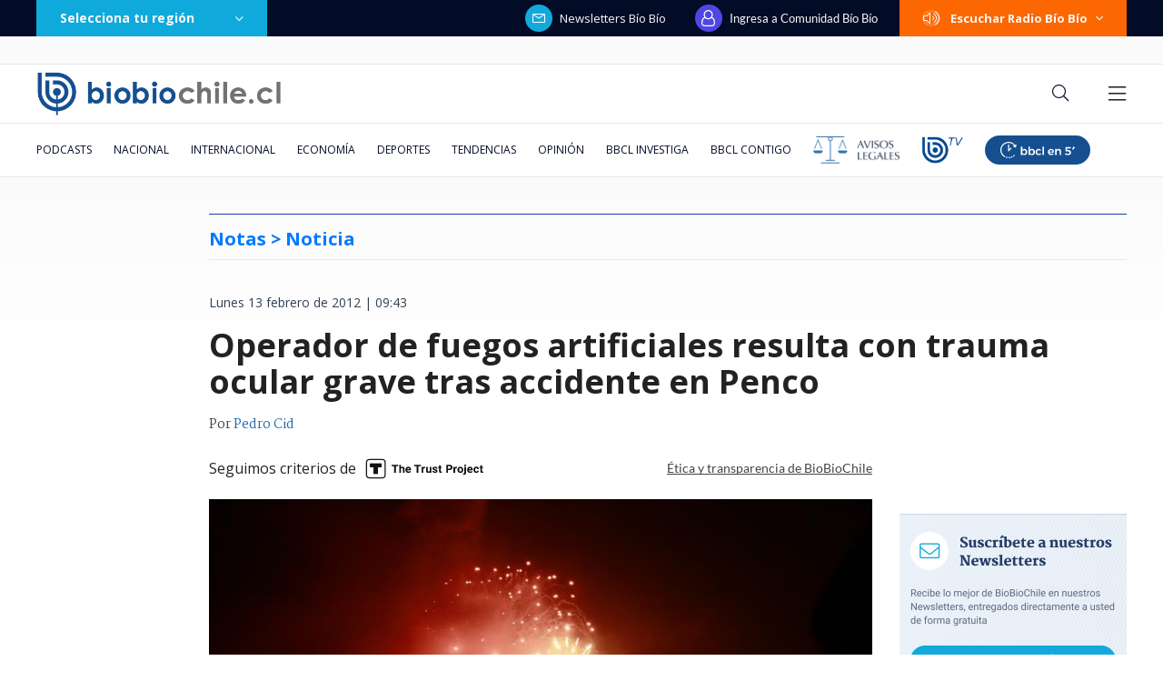

--- FILE ---
content_type: text/html
request_url: https://www.biobiochile.cl/noticias/2012/02/13/operador-de-fuegos-artificiales-sufre-trauma-ocular-grave-tras-accidente-en-penco.shtml
body_size: 233722
content:


































  









































	
	
	
  





    















    


<!DOCTYPE html>
<html lang="es">
    <head data-id-nota="746558">
        <meta charset="utf-8" />
        <meta http-equiv="X-UA-Compatible" content="IE=edge" />
        <meta name="viewport" content="width=device-width,initial-scale=1.0" />
        <link rel="apple-touch-icon" sizes="57x57" href="https://www.biobiochile.cl/assets/biobiochile/img/icons/apple-touch-icon-57x57.png" />
        <link rel="apple-touch-icon" sizes="60x60" href="https://www.biobiochile.cl/assets/biobiochile/img/icons/apple-touch-icon-60x60.png" />
        <link rel="apple-touch-icon" sizes="72x72" href="https://www.biobiochile.cl/assets/biobiochile/img/icons/apple-touch-icon-72x72.png" />
        <link rel="apple-touch-icon" sizes="76x76" href="https://www.biobiochile.cl/assets/biobiochile/img/icons/apple-touch-icon-76x76.png" />
        <link rel="apple-touch-icon" sizes="114x114" href="https://www.biobiochile.cl/assets/biobiochile/img/icons/apple-touch-icon-114x114.png" />
        <link rel="apple-touch-icon" sizes="120x120" href="https://www.biobiochile.cl/assets/biobiochile/img/icons/apple-touch-icon-120x120.png" />
        <link rel="apple-touch-icon" sizes="144x144" href="https://www.biobiochile.cl/assets/biobiochile/img/icons/apple-touch-icon-144x144.png" />
        <link rel="apple-touch-icon" sizes="152x152" href="https://www.biobiochile.cl/assets/biobiochile/img/icons/apple-touch-icon-152x152.png" />
        <link rel="apple-touch-icon" sizes="180x180" href="https://www.biobiochile.cl/assets/biobiochile/img/icons/apple-touch-icon-180x180.png" />
        <link rel="icon" type="image/png" href="https://www.biobiochile.cl/assets/biobiochile/img/icons/icon-32x32.png" sizes="32x32" />
        <link rel="icon" type="image/png" href="https://www.biobiochile.cl/assets/biobiochile/img/icons/icon-194x194.png" sizes="194x194" />
        <link rel="icon" type="image/png" href="https://www.biobiochile.cl/assets/biobiochile/img/icons/icon-96x96.png" sizes="96x96" />
        <link rel="icon" type="image/png" href="https://www.biobiochile.cl/assets/biobiochile/img/icons/icon-192x192.png" sizes="192x192" />
        <link rel="icon" type="image/png" href="https://www.biobiochile.cl/assets/biobiochile/img/icons/icon-16x16.png" sizes="16x16" />
        

<title>
    Operador de fuegos artificiales resulta con trauma ocular grave tras accidente en Penco | Notas | BioBioChile
</title>










<meta name="identrada" content="746558"/>
<meta property="fb:pages" content="10383924671" />

<meta name="description" content="Una explosión no planificada de fuegos artificiales en el sector de Lirquén, comuna de Penco, dejó como saldo 2 operadores heridos la noche del domingo, durante la finalización de la ..."/>


<meta name="keywords" content='accidente,concepcion,fuegos-artificiales,heridos,lirquen,penco,region-del-bio-bio'/> <meta name="news_keywords" content='accidente,concepcion,fuegos-artificiales,heridos,lirquen,penco,region-del-bio-bio'/>
<meta itemprop="datePublished" content="2012-02-13 09:43:42"/> <meta
itemprop="dateModified" content="2012-02-13 18:25:18"/> <meta itemprop="articleSection"
content="(none)"/> <meta property="article:section" content="(none)"/>
<meta property="article:published_time" content="2012-02-13 09:43:42"/> <meta
property="article:modified_time" content="2012-02-13 18:25:18"/>

<!-- App links -->
<meta property="al:ios:url" content="bbcl://?url=http://www.biobiochile.cl/noticias/2012/02/13/operador-de-fuegos-artificiales-sufre-trauma-ocular-grave-tras-accidente-en-penco.shtml" /> <meta property="al:ios:app_store_id"
content="993295830" /> <meta property="al:ios:app_name" content="BioBioChile para iPhone"
/>
<!-- Og Tags -->




<meta property="og:title" content='Operador de fuegos artificiales resulta con trauma ocular grave tras accidente en Penco' />

<meta property="fb:pages" content="10383924671" />
<meta property="fb:app_id" content="263921489014995" /> <meta property="fb:page_id" content="10383924671"
/>
<meta property="og:locale" content="es_LA" />
<meta property="og:type" content="article" />
<meta property="og:url" content="http://www.biobiochile.cl/noticias/2012/02/13/operador-de-fuegos-artificiales-sufre-trauma-ocular-grave-tras-accidente-en-penco.shtml" />
<meta property="og:site_name" content="BioBioChile - La Red de Prensa Más Grande de Chile" />
<meta property="og:updated_time" content="2012-02-13 18:25:18" /> <meta property="article:author" content="Pedro Cid"
/>

<meta property="og:description" content="Una explosión no planificada de fuegos artificiales en el sector de Lirquén, comuna de Penco, dejó como saldo 2 operadores heridos la noche del domingo, durante la finalización de la ..." />



<meta property="og:image" content="https://media.biobiochile.cl/wp-content/uploads/2012/02/Guzman.jpg" />


<!-- Twitter apps -->
<meta name="twitter:app:country" content="ES" />
<meta name="twitter:app:name:iphone" content="BioBioChile para iPhone" /> <meta name="twitter:app:id:iphone"
content="993295830" /> <meta name="twitter:app:url:iphone" content="bbcl://?url=http://www.biobiochile.cl/noticias/2012/02/13/operador-de-fuegos-artificiales-sufre-trauma-ocular-grave-tras-accidente-en-penco.shtml"
/>
<!-- Cards Twitter -->
<meta name="twitter:card" content="summary_large_image" />
<meta name="twitter:site" content="@biobio" /> <meta name="twitter:creator"
content="@biobio" />



<meta property="twitter:image" content="https://media.biobiochile.cl/wp-content/uploads/2012/02/Guzman.jpg"
/>


<!-- FB Admins -->

<meta property="fb:admins" content="596447377" /><!-- CL -->
<meta property="fb:admins" content="1055481325" /><!-- DC -->
<meta property="fb:admins" content="1108316360" /><!-- FD -->
<meta property="fb:admins" content="683413756" /><!-- VR -->
<meta property="fb:admins" content="644212978" /><!-- LC -->
<meta property="fb:admins" content="100004553504253" /><!-- PV -->
<meta property="fb:admins" content="1219255647" />
<meta property="fb:admins" content="100010265176052" />
<meta property="fb:admins" content="100000344807313" />
<meta property="fb:admins" content="1019907216" />
<meta property="fb:admins" content="100067679763353" />

<meta property="identrada" content="746558"/>

<script type="application/ld+json">
    [
    {
        "@context": "http:\/\/schema.org",
        "@type": "NewsArticle",
        "publisher": {
            "@type": "Organization",
            "name": "BioBioChile",
            "logo": {
                "@type": "ImageObject",
                "url": "http:\/\/www.biobiochile.cl\/assets\/img\/newBbcl.png",
                "width": 296,
                "height": 54
            },
            "sameAs": [
                "https:\/\/www.facebook.com\/RadioBioBio",
                "https:\/\/twitter.com\/biobio",
                "https:\/\/www.instagram.com\/biobiochile"
            ]
        },
        "url": "http:\/\/www.biobiochile.cl\/noticias\/2012\/02\/13\/operador-de-fuegos-artificiales-sufre-trauma-ocular-grave-tras-accidente-en-penco.shtml",
        "headline": "Operador de fuegos artificiales resulta con trauma ocular grave tras accidente en Penco",
        "datePublished": "2012-02-13 09:43:42",
        "dateModified": "2012-02-13 18:25:18",
        "mainEntityOfPage": {
            "@type": "WebPage",
            "@id": "http:\/\/www.biobiochile.cl",
            "name": "BioBioChile",
            "alternateName": "BBCL",
            "description": "La Red de Prensa M\u00e1s Grande de Chile",
            "url": "http:\/\/www.biobiochile.cl\/",
            "potentialAction": {
                "@type": "SearchAction",
                "target": "http:\/\/www.biobiochile.cl\/lista\/buscador?s={search_term}",
                "query-input": "required name=search_term"
            },
            "inLanguage": "es-ES"
        },
        "thumbnailUrl": "2012\/02\/Guzman.jpg",
        "image": {
            "@type": "ImageObject",
            "url": "http:\/\/media.biobiochile.cl\/wp-content\/uploads\/2012\/02\/Guzman.jpg",
            "caption": "Gerson Guzm\u00e1n (RBB)",
            "description": "Gerson Guzm\u00e1n (RBB)",
            "width": 730,
            "height": 350
        },
        "keywords": "Accidente,Concepci\u00f3n,Fuegos Artificiales,Heridos,Lirqu\u00e9n,Penco,Region del B\u00edo B\u00edo",
        "author": {
            "@type": "Person",
            "name": "Pedro Cid"
        },
        "articleBody": "<p><strong>Una explosi\u00f3n no planificada de fuegos artificiales en el sector de Lirqu\u00e9n, comuna de Penco, dej\u00f3 como saldo 2 operadores heridos la noche del domingo, durante la finalizaci\u00f3n de la &#8220;Fiesta de la Cholga&#8221;.<\/strong><\/p>\n<p>Como \u00d3scar Lazcano Rojas de 61 a\u00f1os, fue identificado due\u00f1o de la empresa a cargo del show pirot\u00e9cnico, quien sufri\u00f3 un severo trauma ocular y heridas en su brazo derecho, esto luego de que uno de los explosivos cayera y se encendiera a ras de suelo.<\/p>\n<p>Adem\u00e1s su acompa\u00f1ante Jos\u00e9 Araya Oviedo de 51 a\u00f1os, sufri\u00f3 heridas por esquirlas en su muslo derecho, lo que se suma a los inconvenientes que vecinos del sector, puesto que en el mismo incidente parte de los fuegos fueron a dar contra sus viviendas y techumbre, debiendo escapar para evitar resultar heridos.<\/p>\n<p>Los heridos se recuperan fuera de riesgo vital en el Hospital Regional de Concepci\u00f3n, mientras que se iniciaron las investigaciones respectivas a fin de dar con las causas del accidente.<\/p>\n<p>Seg\u00fan las primeras informaciones la empresa encargada de los fuegos artificiales contaba con todos los antecedentes en regla, adem\u00e1s la presencia del viento no era significativa como para precipitar el accidente.<\/p>\n<p>El espect\u00e1culo pertenec\u00eda a la municipalidad de Penco, cuyo alcalde, Guillermo C\u00e1ceres, presente en el lugar, resalt\u00f3 que la empresa se adjudic\u00f3 la tarea mediante licitaci\u00f3n, debido a su experiencia de 20 a\u00f1os en el rubro, por lo que no se explica el incidente.<\/p>\n            <audio controls>\n              <source src=\"http:\/\/media.biobiochile.cl\/wp-content\/uploads\/2012\/02\/13jfexplosion.mp3\" type=\"audio\/mpeg\">\n            <\/audio>\n<p>Una de las hip\u00f3tesis que se maneja es que no cubrieron los dispositivos encargados de la explosi\u00f3n, lo que habr\u00eda demorado su funcionamiento, dispar\u00e1ndose fuera de todo lo planeado en contra de los heridos.<\/p>\n<p><strong>Revisa un <a href=\"http:\/\/www.biobiochile.cl\/2012\/02\/13\/video-muestra-momento-en-que-operador-de-fuegos-artificiales-resulta-herido-tras-accidente-en-penco.shtml\">video<\/a> que muestra muestra el momento del accidente.<\/strong><\/p>\n",
        "articleSection": null,
        "inLanguage": "es-ES"
    }
]
</script>




        <link
        href="https://fonts.googleapis.com/css?family=Lato:300,400,700|Martel:400,600,700|Lora&display=swap"
        rel="stylesheet"
        />
        <link href="https://fonts.googleapis.com/css2?family=Inter:wght@500;600;700&display=swap" rel="stylesheet">
        <link href="https://fonts.googleapis.com/css2?family=Open+Sans:ital,wght@0,300..800;1,300..800&display=swap" rel="stylesheet">
        <link
        rel="stylesheet"
        href="https://libs.biobiochile.cl/bbcl/fontawesome-pro-5.0.9/css/fontawesome-all.min.css"
        />
        <link
        rel="stylesheet"
        href="https://libs.biobiochile.cl/bbcl/bbcl-2020/css/bootstrap-vue.cf0e474e.css"
        />
        <link
        rel="stylesheet"
        href="https://www.biobiochile.cl/assets/escritorio/bbcl-2020/css/escritorio-post.f69ceca9.css?v=1.94"
        />
        <!--ocultar contador visitas realtime-->
        <!--<link
        rel="stylesheet"
        href="https://www.biobiochile.cl/assets/css/numero-realtime.css"
        />-->
        <script
        src="https://libs.biobiochile.cl/bbcl/bbcl-2020/js/bootstrap-vue.2556cd03.js"
        defer
        ></script>
        <!-- <script
        src="https://libs.biobiochile.cl/bbcl/bbcl-2020/js/chunk-vendors.317a09ca.js"
        defer
        ></script>
        <script
        src="https://libs.biobiochile.cl/bbcl/bbcl-2020/js/escritorio-bbcl.b111e623.js"
        defer
        ></script> -->


        <script src="https://libs.biobiochile.cl/bbcl/bbcl-2020/js/chunk-vendors.5b8e136d.js" defer></script>
        <script src="https://libs.biobiochile.cl/bbcl/bbcl-2020/js/escritorio-bbcl.bf35248b.js" defer></script>



        <script src="https://libs.biobiochile.cl/bbcl/jquery/3.4.1/jquery.js"></script>
        <!-- Chrome, Firefox OS and Opera -->
<meta name="theme-color" content="#2b73b4" />
<!-- Windows Phone -->
<meta name="msapplication-navbutton-color" content="#2b73b4" />
<!-- IOS -->
<meta name="apple-mobile-web-app-status-bar-style" content="#2b73b4" />

<!-- Google Tag Manager -->
<script>
  (function (w, d, s, l, i) {
    w[l] = w[l] || [];
    w[l].push({ 'gtm.start': new Date().getTime(), event: 'gtm.js' });
    var f = d.getElementsByTagName(s)[0],
      j = d.createElement(s),
      dl = l != 'dataLayer' ? '&l=' + l : '';
    j.async = true;
    j.src = 'https://www.googletagmanager.com/gtm.js?id=' + i + dl;
    f.parentNode.insertBefore(j, f);
  })(window, document, 'script', 'dataLayer', 'GTM-PVFP3WK');
</script>
<!-- End Google Tag Manager -->

<!-- [ANALYTICS] -->
<!--<script>
  (function(i,s,o,g,r,a,m){i['GoogleAnalyticsObject']=r;i[r]=i[r]||function(){
  (i[r].q=i[r].q||[]).push(arguments)},i[r].l=1*new Date();a=s.createElement(o),
  m=s.getElementsByTagName(o)[0];a.async=1;a.src=g;m.parentNode.insertBefore(a,m)
  })(window,document,'script','//www.google-analytics.com/analytics.js','ga');
  	ga('create', 'UA-10041906-69', 'auto');
  	ga('send', 'pageview');
</script>-->
<!-- [/ANALYTICS] -->
<!-- [ANALYTICS] -->
<script>
  (function(i,s,o,g,r,a,m){i['GoogleAnalyticsObject']=r;i[r]=i[r]||function(){
  (i[r].q=i[r].q||[]).push(arguments)},i[r].l=1*new Date();a=s.createElement(o),
  m=s.getElementsByTagName(o)[0];a.async=1;a.src=g;m.parentNode.insertBefore(a,m)
  })(window,document,'script','//www.google-analytics.com/analytics.js','ga');
  	ga('create', 'UA-10041906-69', 'auto', {'allowLinker': true});
    ga('require', 'linker');
    ga('linker:autoLink', ['radiobiobio.cl'] );

    ga("create", "UA-54052200-1", "auto", "pagina7");
    ga("pagina7.set", "referrer", "https://www.biobiochile.cl");

    var title = document.title
    var i = title.indexOf('|')

    title = title.substr(0, i === -1 ? title.length : i).trim()
  	//ga('send', 'pageview', location.pathname);

    
    
    console.log("AutorContadores: " + 'Pedro Cid')
    ga('set', 'dimension1', 'Pedro Cid');
    

    ga('send', 'pageview', location.pathname, {
  	title: title
  })
</script>
<!-- [/ANALYTICS] -->
<!-- [COMSCORE] -->
<script>

  var _comscore = _comscore || [];

  _comscore.push({

    c1: "2", c2: "11254169",

    options: {

      enableFirstPartyCookie: true,

      bypassUserConsentRequirementFor1PCookie: true

    }

  });

(function () {

    var s = document.createElement("script"), el = document.getElementsByTagName("script")[0]; s.async = true;

    s.src = "https://sb.scorecardresearch.com/cs/11254169/beacon.js";

    el.parentNode.insertBefore(s, el);

		// Mejor manera para escuchar cambios de URL? Mejor tal vez que el monkey patching?
		let lastPath = location.pathname

		setInterval(() => {
			const newPath = location.pathname

			if (lastPath !== newPath && self.COMSCORE) {
				lastPath = newPath

				COMSCORE.beacon({
					c1: "2", 
					c2: "11254169",
					options: {
						enableFirstPartyCookie: true,
						bypassUserConsentRequirementFor1PCookie: true
					}
				});

				fetch('/pageview_candidate.txt?t=' + Date.now())
			}

		}, 500)

  })();

</script>

<noscript>

  <img src="https://sb.scorecardresearch.com/p?c1=2&amp;c2=11254169&amp;cv=4.4.0&amp;cj=1">

</noscript>
<!-- [/COMSCORE] -->

<!-- TRAFICO -->
<script>
  (function () {
    const iframe = document.createElement('iframe');
    iframe.src = 'https://media.digitalproserver.com/iframe.php';
    iframe.style.display = 'none';
    iframe.width = '2';
    iframe.height = '2';
    iframe.frameBorder = '0';
    iframe.scrolling = 'no';

    window.addEventListener(
      'DOMContentLoaded',
      function () {
        document.body.appendChild(iframe);
      },
      false
    );
  })();
</script>

<!-- TEST REALTIME -->
<script src="https://www.biobiochile.cl/assets/realtime.js?v=6"></script>
<script>
  BB_REALTIME.init('01G1KMVDSGMWCR31GWZX0VBJBY');
</script>
<!-- TEST REALTIME -->

<!--DELETE AFTER SOME TIME-->
<style>
  @media (min-width: 768px) {
    .realtime .realtime-article-link {
      padding: 0 14px !important;
    }
  }
</style>
<!--/DELETE AFTER SOME TIME-->

<!-- MARFEEL -->
<script type="text/javascript">
  function e(e) {
    var t = !(arguments.length > 1 && void 0 !== arguments[1]) || arguments[1],
      c = document.createElement('script');
    (c.src = e),
      t
        ? (c.type = 'module')
        : ((c.async = !0),
          (c.type = 'text/javascript'),
          c.setAttribute('nomodule', ''));
    var n = document.getElementsByTagName('script')[0];
    n.parentNode.insertBefore(c, n);
  }
  function t(t, c, n) {
    var a, o, r;
    (null !== (a = t.marfeel) && void 0 !== a) || (t.marfeel = {}),
      (null !== (o = (r = t.marfeel).cmd) && void 0 !== o) || (r.cmd = []),
      (t.marfeel.config = n),
      (t.marfeel.config.accountId = c);
    var i = 'https://sdk.mrf.io/statics';
    e(''.concat(i, '/marfeel-sdk.js?id=').concat(c), !0),
      e(''.concat(i, '/marfeel-sdk.es5.js?id=').concat(c), !1);
  }
  !(function (e, c) {
    var n = arguments.length > 2 && void 0 !== arguments[2] ? arguments[2] : {};
    t(e, c, n);
  })(window, 3376, {} /*config*/);
</script>
<!-- /MARFEEL -->

<!-- Start cookieyes banner -->
<script id="cookieyes" type="text/javascript" src="https://cdn-cookieyes.com/client_data/950fc6eda55158efc2ad4d3e/script.js"></script>
<!-- End cookieyes banner -->

<!-- <style>
    .boton-accesible {
        display: none !important;
    }
</style> -->



<style>
        #ITT_Desktop_BBCL {
            position: relative;
        }
        #ad-top-header {
            margin-top: 20px!important;
        }
        #header .header-ad-container .ad {
            margin-top: 5px;
        }
        #ad_intext {
          position: relative;
        }
        div[id^="slot_box"] {
          position: relative;
        }
        div[id^="ad_box"] {
          position: relative;
        }
        div[id^="banner-sticky-nota"] {
          position: relative;
        }
        .ad {
            position: relative;
        }
        .adMessage {
            font-family: "Open Sans", sans-serif;
            font-weight: 500;
            position: absolute!important;
            top: -15px;
            left: 0;
            background: transparent;
            color: rgb(105, 105, 105);
            border: 1px solid rgb(105, 105, 105,0.1);
            font-size: 10px;
            line-height: 10px;
            padding: 2px 8px;
            text-transform: uppercase;
            z-index: 999999;
            display: none;
            border-radius: 4px;
        }
    </style>
<script>
  window.addEventListener('DOMContentLoaded', function () {
    googletag.cmd.push(function () {
      googletag.pubads().addEventListener('slotRenderEnded', function(event) {

        const id_banner = event.slot.getSlotElementId();

        if (id_banner !== "ad_sticky_footer" && id_banner !== "ITT_Desktop_BBCL" && id_banner !== "ITT_Mobile_BBCL" && id_banner !== "scroll_mobile") 
        {

          const bannerElement = document.getElementById(id_banner);
          if (!bannerElement) return;

          let tries = 0;
          const waitIframe = setInterval(function () {

            const iframe = bannerElement.querySelector('iframe');

            if (iframe || tries >= 20) {
              clearInterval(waitIframe);

              if (iframe) {

                const height = iframe.offsetHeight;

                const hasRealAd = height > 20; 

                if (hasRealAd && !event.isEmpty) {

                  if (id_banner.match(/^banner-contenido-nota/)) {
                    const pBannerElement = bannerElement.parentNode;
                    const discMessage = document.createElement('div');
                    const newContent = document.createTextNode("Publicidad");
                    discMessage.setAttribute('class', 'adMessage');
                    discMessage.classList.add('visible');
                    discMessage.style.display = "block";
                    discMessage.appendChild(newContent);
                    pBannerElement.appendChild(discMessage);

                  } else {
                    const discMessage = document.createElement('div');
                    const newContent = document.createTextNode("Publicidad");
                    discMessage.setAttribute('class', 'adMessage');
                    discMessage.classList.add('visible');
                    discMessage.style.display = "block";
                    discMessage.appendChild(newContent);
                    bannerElement.appendChild(discMessage);
                  }
                }

              }

            }

            tries++;
          }, 50);

        }

      });
    });
  },
  false
  );
</script>

        

        
        




				
	<!--CONTENT CREDENTIALS-->
	<style>
		.post .post-content .wp-caption {
			position: relative;
		}

		.post .cc-featured-image-container {
			position: absolute;
			width: 100%;
			height: 100%;
			left: 0;
			top: 0;
		}

		.post .post-content .wp-caption .cc-container,
		.post .cc-featured-image-container .cc-container {
			background: none; 
			border: none; 
			padding: 0; 
			position: absolute; 
			top: 10px; 
			right: 10px;
			z-index: 10;
		}
	</style>
	<script src="/assets/content-credentials/process-multiple-assets.js?v=15" defer></script>
	<!--/CONTENT CREDENTIALS-->




        
            <script language="javascript" type="text/javascript">
    //Captura variables desde la url para pasarlas a DFP
    var getQueryString = function (field, url) {
        var href = url ? url : window.location.href;
        var reg = new RegExp('[?&]' + field + '=([^&#]*)', 'i');
        var string = reg.exec(href);
        return string ? string[1] : null;
    };
    var dfp_demo = getQueryString("demo");
</script>
<script async src="https://securepubads.g.doubleclick.net/tag/js/gpt.js"></script>
<script>
    var googletag = googletag || {}
    googletag.cmd = googletag.cmd || []

    googletag.cmd.push(function() {
        var targetingKeywords = 'accidente,concepcion,fuegos-artificiales,heridos,lirquen,penco,region-del-bio-bio';
        googletag.pubads().enableSingleRequest()
        // googletag.pubads().collapseEmptyDivs()
        googletag.pubads().enableLazyLoad({
            fetchMarginPercent: 200,  
            renderMarginPercent: 200,
            mobileScaling: 2.0
        });

        

        googletag.pubads()
            .setTargeting('tipo', 'articulo')
            .setTargeting('post-id', '746558')
            .setTargeting('category-primary', '(none)')
            .setTargeting('category-secondary', '(none)')
            .setTargeting('keywords', targetingKeywords.split(',').map(s => s.normalize("NFKD").replace(/[^a-z0-9\s]/gi, "").trim().toLowerCase()))
            .setTargeting('demo', [dfp_demo]);

        googletag.enableServices()
    })
</script>
<script src='/assets/escritorio/bbcl-2020/js/ads-passback.js'></script>
        

        

        <style>
            @media (min-width: 992px) {
                .post .post-content .wp-caption-text {
                    margin-top: 0;
                }
                .post .post-content figure{
                    width: -webkit-fit-content!important;
                    width: -moz-fit-content!important;
                    width: fit-content!important;
                }
            }
            .lee-tambien-bbcl::before {
                clear: both;
                content: '';
                display: block;
            }
            .post-excerpt {
                display: flex;
                flex-wrap: wrap;
            }
            
            .autores {
                color: #444;
                font-family: Martel,serif;
                font-size: 14px;
                letter-spacing: 0;
                line-height: 14px;
                margin-bottom: 20px;
                line-height: 20px;
            }
            .autor-link {
                color: #2667ab;
            }
            .pac-nh {
                display: none;
            }
            .dark-mode.dark-mode#post .post .post-content blockquote h2, .dark-mode.dark-mode#post .post .post-content blockquote h3{
                color: #fff;
            }
            
            .contenedor-noticia-patrocinada {
                background-color: white;
                margin: 0 auto;
                height: 55px;
                border: 1px solid #34508D;
                border-bottom: 3px solid #34508D;
                margin-top: 10px;
                display: flex;
                align-items: center;
                padding-left: 25px;
                padding-right: 102px;
                margin-bottom: 10px;
            }
            .contenedor-noticia-patrocinada .frase {
                color: #34508D;
                font-size: 13px;
                font-weight: bold;
                letter-spacing: 1px;
                line-height: 13px;
                margin-left: 20px;
            }
            .contenedor-noticia-patrocinada .patrocinado-por {
                font-weight: normal;
                margin-left: auto;
            }

						/*
            .contenedor-noticia-patrocinada .img-logo {
                max-width: none!important;
                margin-left: 15px;
                max-height: 50px;
            }
						*/

            .post .post-content .bbcl-alert{
                width: 100%;
            }
            #post .post .post-main-aside-container .post-aside{
            	max-width: 250px;
            }
            .post .post-content p iframe.vrudopodcast{
                height: 315px;
            }
            .post .post-content h2 {
                font-size: 24px;
                line-height: 24px;
                margin-bottom: 30px;
                font-weight: 900;
            }
            .post .post-content h3 {
                font-weight: 800;
                font-size: 20px;
                line-height: 22px;
                margin-bottom: 32px;
            }
            /*#post #header .navbar-bottom .home-editor-selection {
                display: block;
            }*/

            .post-image .link-imagen{
                position: absolute;
                width: 50px;
                height: 50px;
                bottom: 0;
                right: 0;
            }
            /*.ad-texto-publicidad {
                box-sizing: content-box;
                background-color: #6c757d17;
                padding: 12px;
                position: relative;
            }
            .ad-texto-publicidad::before {
                content: 'publicidad';
                position: absolute;
                top: 0;
                left: 50%;
                transform: translateX(-50%);
                font-size: 9px;
                line-height: 9px;
                padding: 1px;
            }*/
            .cabecera-opinion{
                display: flex;
                background-color: #ffe6a4;
                color: #444444;
                font-family: Lato;
                font-size: 13px;
                letter-spacing: 0;
                line-height: 19px;
                text-align: center;
                width: 100%;
                margin-bottom: 16px;
            }
            .cabecera-opinion .opinion{
                background-color: #FFCE4B;
                font-weight: bold;
                letter-spacing: 3px;
                line-height: 15px;
                position: relative;
                text-transform: uppercase;
                display: flex;
                min-width: 348px;
                align-items: center;
                justify-content: center;
            }
            .cabecera-opinion .opinion::after{
                content:  '';
                width: 0; 
                height: 0; 
                border-left: 8px solid #FFCE4B;
                border-top: 6px solid transparent;
                border-bottom: 6px solid transparent; 
                position: absolute;
                right: -7px;
                top: 0;
                bottom: 0;
                margin: auto;
            }
            .cabecera-opinion .opinion i{
                font-size: 20px;
            }
            .cabecera-opinion .texto{
                padding: 8px 45px 8px 37px;
            }

            .post .post-content .destacador{
                line-height: 31px;
                padding: 0 4px;
                background-image: linear-gradient(90deg, rgba(255, 255, 255, 0) 50%, #A7DAFF 0);
                background-size: 200%;
                background-position: 0;
                transition: background-position var(--marker-transition-duration, 1s) linear;
            }

            .dark-mode.dark-mode#post .post .post-content .destacador {
                background-image: linear-gradient(90deg, rgba(255, 255, 255, 0) 50%, #007AFF 0);
            }

            .dark-mode.dark-mode#post .post .post-content .destacador a {
                color: #fafafa;
                text-decoration: underline;
            }

            .post .post-content .destacador.destacado {
                background-position: -100%;
            }

            .cabecera-editorial{
                display: flex;
                background-color: #7dd3fc;
                color: #444444;
                font-family: Lato;
                font-size: 13px;
                letter-spacing: 0;
                line-height: 19px;
                text-align: center;
                width: 100%;
                margin-bottom: 16px;
            }
            .cabecera-editorial .editorial{
                background-color: #2475af;
                color: #fff;
                font-weight: 500;
                letter-spacing: 3px;
                line-height: 15px;
                position: relative;
                text-transform: uppercase;
                display: flex;
                min-width: 348px;
                align-items: center;
                justify-content: center;
            }
            .cabecera-editorial .editorial i{
                font-size: 20px;
            }
            .cabecera-editorial .texto{
                padding: 15px 45px 15px 37px;
                font-size: 16px;
                background-color: #7dd3fc;
                color: #243266;
            }

            /* Comunidad: botón leer más tarde (cbb-leer-mas-tarde)*/
            .autores {
                margin-bottom: 0px;
            }

            .post-date {
                margin-bottom: 0px;
                padding-top: 20px;
            }

            #cbb-aux-container {
                display: flex;
                justify-content: space-between;
                max-width: 730px;
            }
            body.dark-mode [id*="cbbLeerMasTarde"] > button {
                color: #CBD5E1;
            }
        </style>
        <style>
            .franja-nota-feliz {
                width: 100%;
                margin-bottom: -12px;
            }
            .post.nota-feliz {
                padding: 15px 18px 0px;
                border: 2px solid #F8A003;
                border-radius: 12px;
            }


            .contenedor-noticia-patrocinada {
                margin: 0 auto;
                height: 55px;
                border: 1px solid #34508d;
                border-bottom: 3px solid #34508d;
                margin-top: 10px;
                display: flex;
                align-items: center;
                padding-left: 25px;
                padding-right: 102px;
                margin-bottom: 10px;
            }
            .contenedor-noticia-patrocinada .frase {
                color: #34508d;
                font-size: 13px;
                font-weight: bold;
                letter-spacing: 1px;
                line-height: 13px;
                margin-left: 20px;
            }
            .contenedor-noticia-patrocinada .patrocinado-por {
                font-weight: normal;
                /* margin-right: auto; */
            }
            .contenedor-noticia-patrocinada .img-logo {
                margin-left: 15px;
                max-width: 135px;
                max-height: 50px;
            }
            #post .post .post-image:before {
                display: none;
            }
            #post .post .post-image {
                height: 385px;
            }

            #post .post .post-image .post-image-principal {
                width: 100%;
                height: 100%;
                object-fit: cover;
            }
        </style>
        <style>
            .nota .contenido-nota blockquote,
            .post .post-content blockquote,
            .nota-content blockquote {
            display: inline-block;
            }
        </style>
        
        

        

        

        
        
        <script src="https://libs.biobiochile.cl/bbcl/moment/2.24.0/moment.js"></script>
        <script>
            moment.lang("es")
        </script>
        
        <link rel="stylesheet" href="https://www.biobiochile.cl/assets/css/article-content.css"/>
        <style>
            .botones-google-news-wsp {
                display: flex;
                justify-content: space-between;
                border-top: 1px solid #DEE1E5;
                border-bottom: 1px solid #DEE1E5;
                padding: 16px 0px;
                margin-bottom: 16px;
            }
            .botones-google-news-wsp p {
                color: #444;
                font-family: 'Lato';
                font-size: 15px;
                font-weight: 600;
                line-height: 15px;
                margin-bottom: 16px;
            }
            .dark-mode .botones-google-news-wsp p {
                color: white;
            }
            .botones-google-news-wsp .google-news,
            .botones-google-news-wsp .canal-wsp,
            .botones-google-news-wsp .canal-youtube {
                width: 32.5%;
            }
            .botones-google-news-wsp a {
                display: flex;
                justify-content: center;
                align-items: center;
                width: 100%;
                height: 45px;
                border-radius: 5px;
                transition: .2s;
            }
            .botones-google-news-wsp .google-news a {
                background-color: #4E8DF5;
            }
            .botones-google-news-wsp .google-news a:hover {
                background-color: #2F72E0;
            }
            .botones-google-news-wsp .google-news img {
                width: 110px;
            }
            .botones-google-news-wsp .google-news .google-text {
                margin-bottom: 31px;
            }
            .botones-google-news-wsp .canal-wsp a {
                background-color: #4EBC71;
            }
            .botones-google-news-wsp .canal-wsp a:hover {
                background-color: #2EAB55;
            }
            .botones-google-news-wsp .canal-wsp img {
                width: 103px;
            }
            .botones-google-news-wsp .canal-youtube a{
                background-color: #d22e2e;
            }
            .botones-google-news-wsp .canal-youtube a:hover{
                background-color: #b81414;
            }
            .botones-google-news-wsp .canal-youtube img {
                width: 40px;
            }

        </style>

        <style>
            .bbcl-details {
            border: 1px solid #CDD6DF;
            border-radius: 4px;
            padding: 1rem 1rem 0;
            background-color: #EAECF0;
            margin-bottom: 1rem;
            }
            
            .bbcl-details .bbcl-summary {
            font-weight: bold;
            margin: -1em -1em 0;
            padding: 0.5em;
            }
            
            .bbcl-details .bbcl-summary h1,
            .bbcl-details .bbcl-summary h2,
            .bbcl-details .bbcl-summary h3,
            .bbcl-details .bbcl-summary h4,
            .bbcl-details .bbcl-summary h5,
            .bbcl-details .bbcl-summary h6 {
            display: inline;
            }
            
            .bbcl-details[open] .bbcl-summary {
            border-bottom: 1px solid #CDD6DF;
            margin-bottom: 0.5em;
            }
            
            
            .dark-mode.dark-mode .bbcl-details {
            color: white;
            background-color: #253747;
            border-color: #45515C;
            }
            .dark-mode.dark-mode .bbcl-details[open] .bbcl-summary {
            border-color: #45515C;
            }
        </style>

        <!-- [CSS CORRECCIONES] -->
        <style>
            #correcciones-form {
                z-index: 10;
                position: relative;
            }
            .openFormCorreccion {
                align-items: center;
                background-color: #0faadb;
                color: #ffffff;
                cursor: pointer;
                display: flex;
                font-size: 12px;
                font-weight: 600;
                line-height: 12px;
                text-transform: uppercase;
                margin: 24px auto;
                max-width: 262px;
                position: relative;
                border: 0;
                justify-content: space-between;
                font-family: 'Lato', sans-serif;
            }
            .openFormCorreccion .correccionPen {
                background-color: #2bb643;
                margin-right: 5px;
                padding: 5px;
                position: relative;
            }
            .openFormCorreccion::before {
                border-left: 5px solid transparent;
                border-right: 5px solid transparent;
                border-bottom: 5px solid #0faadb;
                top: -7px;
                content: "";
                height: 7px;
                left: 50%;
                position: absolute;
                transform: translate(-50%);
                width: 10px;
            }
            .openFormCorreccion span {
                align-items: center;
                background-color: #001D38;
                display: flex;
                height: 23px;
                justify-content: center;
                margin-left: 5px;
                padding: 0 5px;
            }
            .formCorreccion-modal {
                z-index: 3;
                padding: 100px 16px 0;
                position: fixed;
                left: 0;
                top: 0;
                width: 100%;
                height: 100%;
                overflow: auto;
                background-color: rgb(0, 0, 0);
                background-color: rgba(0, 0, 0, 0.4);
            }
            .formCorreccion-container {
                padding: 16px;
            }
            .formCorreccion-modal-content {
                margin: auto;
                background-color: #fff;
                position: relative;
                padding: 0;
                outline: 0;
                width: 100%;
                max-width: 360px;
                border-radius: 8px;
            }
            .formCorreccion-panel {
                padding: 0.01em 16px;
            }
            .formCorreccion-btn {
                border: none;
                display: inline-block;
                padding: 5px 8px;
                vertical-align: middle;
                overflow: hidden;
                text-decoration: none;
                color: #8899a6;
                background-color: inherit;
                text-align: center;
                cursor: pointer;
                white-space: nowrap;
                font-size: 26px;
                line-height: 20px;
            }
            .formCorreccion-btn {
                -webkit-touch-callout: none;
                -webkit-user-select: none;
                -khtml-user-select: none;
                -moz-user-select: none;
                -ms-user-select: none;
                user-select: none;
            }
            .formCorreccion-header h3 {
                border-bottom: 1px solid #8899a6;
                font-size: 18px;
                font-weight: 600;
                line-height: 18px;
                padding-bottom: 10px;
            }
            .formCorreccion-display-topright {
                position: absolute;
                right: 0;
                top: 0;
            }
            .formCorreccion-large {
                font-size: 18px !important;
            }
            .form-enviar {
                margin-bottom: 10px;
            }
            .dark-mode.dark-mode .formCorreccion-container {
                color: #222
            }
            .dark-mode.dark-mode .openFormCorreccion span {
                background-color: #ffffff;
                color: #001D38;
            }
            @media (min-width: 993px) {
                .formCorreccion-modal {
                    padding-top: 100px;
                }
                .formCorreccion-modal-content {
                    width: 500px;
                    max-width: 500px;
                }
            }
        </style>
        <!-- [/CSS CORRECCIONES] -->

        <style>
            .autor-opinion{
                display: flex;
                margin-bottom: 17px;
            }
            .autor-opinion .imagen{
                margin-right: 15px;
                border-radius: 50%;
                width: 60px;
                height: 60px;
                overflow: hidden;
            }
            .autor-opinion .imagen img{
                width: 100%;
                filter: grayscale(100%);
            }
            .autor-opinion .informacion{
                font-family: Lato;
                letter-spacing: 0;
                display: flex;
                flex-direction: column;
                justify-content: center;
            }
            .autor-opinion .informacion .nombre{
                color: #007AFF;
                font-size: 16px;
                font-weight: bold;
                line-height: 16px;
                margin-bottom: 8px;
            }
            .autor-opinion .informacion .cargo{
                color: #646464;
                font-size: 13px;
                line-height: 13px;
                margin-bottom: 0;
            }
        </style>
        <style>
            .dark-mode.dark-mode .insert-content p {
                color: #666 !important;
            }
        </style>

        <style>
            .modo-accesible .audio-accesible{
                display: block;
            }
            
            .audio-dark-mode{
                display: none;
            }
            .audio-hc{
                display: none;
            }
            .modo-accesible .audio-noticia {
                display: flex;
                align-items: center;
                flex-wrap: wrap;
                gap: 10px;
                margin-bottom: 12px;
            }
            
            .modo-accesible .boton-escuchar {
                width: 211px;
                height: 52px;
                display: flex;
                align-items: center;
                justify-content: space-between;
                gap: 5px;
                padding: 4px 8px;
                background-color: #EDF0F3;
                border: none;
                border-radius: 8px;
                cursor: pointer;
                font-family: 'Open Sans', sans-serif;
            }
            
            .modo-accesible .boton-escuchar .texto {
                color: #154F91;
                font-weight: 600;
                font-size: 13px;
            }
            
            
            .modo-accesible .mini-audio {
                height: 28px;
                width: 360px;
            }
            
            
            @media (max-width: 480px) {
                .modo-accesible .audio-noticia {
                    flex-direction: column;
                    align-items: flex-start;
                }
                
                .modo-accesible .boton-escuchar {
                    width: 100%;
                    max-width: 50%;
                    position: relative;
                    left: 20px;
                }
                
                .modo-accesible .mini-audio {
                    width: 80%;
                    max-width: 100%;
                    position: relative;
                    left: 20px;
                }
            }
            
            

            /* MODO ACCESIBLE DARK */
            .modo-accesible-dark .audio-accesible{
                display: none;
            }
            .modo-accesible-dark .audio-dark-mode{
                display: block;
            }
            .modo-accesible-dark .audio-noticia {
                display: flex;
                align-items: center;
                flex-wrap: wrap;
                gap: 10px;
                margin-bottom: 12px;
            }
            
            .modo-accesible-dark .boton-escuchar {
                width: 211px;
                height: 52px;
                display: flex;
                align-items: center;
                justify-content: space-between;
                gap: 5px;
                padding: 4px 8px;
                background-color: #14202A;
                border: none;
                border-radius: 8px;
                cursor: pointer;
                font-family: 'Open Sans', sans-serif;
            }
            
            .modo-accesible-dark  .boton-escuchar .texto {
                color: #38BDF8;
                font-weight: 600;
                font-size: 13px;
            }
            
            
            .modo-accesible-dark  .mini-audio {
                height: 28px;
                width: 360px;
            }
            
            
            @media (max-width: 480px) {
                .modo-accesible-dark  .audio-noticia {
                    flex-direction: column;
                    align-items: flex-start;
                }
                
                .modo-accesible-dark .boton-escuchar {
                    width: 100%;
                    max-width: 50%;
                    position: relative;
                    left: 20px;
                }
                
                .modo-accesible-dark  .mini-audio {
                    width: 80%;
                    max-width: 100%;
                    position: relative;
                    left: 20px;
                }
            }
            
            
            
            
            
            /* MODO ALTO CONTRASTE */
            .modo-accesible-hc .audio-hc{
                display: block;
            }
            .modo-accesible-hc .audio-accesible{
                display: none;
            }
            .modo-accesible-hc .boton-escuchar {
                width: 211px;
                height: 52px;
                display: flex;
                align-items: center;
                justify-content: space-between;
                gap: 5px;
                padding: 4px 8px;
                background-color: #1B1C1E;
                border: none;
                border-radius: 8px;
                cursor: pointer;
                font-family: 'Open Sans', sans-serif;
            }
            .modo-accesible-hc .audio-noticia {
                display: flex;
                align-items: center;
                flex-wrap: wrap;
                gap: 10px;
                margin-bottom: 12px;
            }
            
            .modo-accesible-hc .boton-escuchar .texto {
                color: #E8AE04;
                font-weight: 600;
                font-size: 13px;
            }
            
            
            .modo-accesible-hc .mini-audio {
                height: 28px;
                width: 360px;
            } 
            
            
            @media (max-width: 480px) {
                .modo-accesible-hc  .audio-noticia {
                    flex-direction: column;
                    align-items: flex-start;
                }
                
                .modo-accesible-hc .boton-escuchar {
                    width: 100%;
                    max-width: 50%;
                    position: relative;
                    left: 20px;
                }
                
                .modo-accesible-hc  .mini-audio {
                    width: 80%;
                    max-width: 100%;
                    position: relative;
                    left: 20px;
                }
            }
            
            
            
            /* HIGH-CONTRAST */
            
            
            
            /* MODO ALTO CONTRASTE */
            .high-contrast .audio-hc{
                display: block;
            }
            .high-contrast .audio-accesible{
                display: none;
            }
            .high-contrast .boton-escuchar {
                width: 211px;
                height: 52px;
                display: flex;
                align-items: center;
                justify-content: space-between;
                gap: 5px;
                padding: 4px 8px;
                background-color: #1B1C1E;
                border: none;
                border-radius: 8px;
                cursor: pointer;
                font-family: 'Open Sans', sans-serif;
            }
            .high-contrast .audio-noticia {
                display: flex;
                align-items: center;
                flex-wrap: wrap;
                gap: 10px;
                margin-bottom: 12px;
            }
            
            .high-contrast .boton-escuchar .texto {
                color: #E8AE04;
                font-weight: 600;
                font-size: 13px;
            }
            
            
            .high-contrast .mini-audio {
                height: 28px;
                width: 360px;
            } 
            
            
            @media (max-width: 480px) {
                .high-contrast  .audio-noticia {
                    flex-direction: column;
                    align-items: flex-start;
                }
                
                .high-contrast .boton-escuchar {
                    width: 100%;
                    max-width: 50%;
                    position: relative;
                    left: 20px;
                }
                
                .high-contrast  .mini-audio {
                    width: 80%;
                    max-width: 100%;
                    position: relative;
                    left: 20px;
                }
            }
            
            
            
            
            /* DARK-MODE */
            .dark-mode .audio-accesible{
                display: none;
            }
            .dark-mode .audio-dark-mode{
                display: block;
            }
            .dark-mode .audio-noticia {
                display: flex;
                align-items: center;
                flex-wrap: wrap;
                gap: 10px;
                margin-bottom: 12px;
            }
            
            .dark-mode .boton-escuchar {
                width: 211px;
                height: 52px;
                display: flex;
                align-items: center;
                justify-content: space-between;
                gap: 5px;
                padding: 4px 8px;
                background-color: #14202A;
                border: none;
                border-radius: 8px;
                cursor: pointer;
                font-family: 'Open Sans', sans-serif;
            }
            
            .dark-mode  .boton-escuchar .texto {
                color: #38BDF8;
                font-weight: 600;
                font-size: 13px;
            }
            
            
            .dark-mode  .mini-audio {
                height: 28px;
                width: 360px;
            }
            
            
            @media (max-width: 480px) {
                .dark-mode  .audio-noticia {
                    flex-direction: column;
                    align-items: flex-start;
                }
                
                .dark-mode .boton-escuchar {
                    width: 100%;
                    max-width: 50%;
                    position: relative;
                    left: 20px;
                }
                
                .dark-mode .mini-audio {
                    width: 80%;
                    max-width: 100%;
                    position: relative;
                    left: 20px;
                }
            }
            
            
            /* MODO NORMAL  */
            
            .audio-accesible{
                display: block;
            }
            
            .audio-dark-mode{
                display: none;
            }
            .audio-hc{
                display: none;
            }
            .audio-noticia {
                display: flex;
                align-items: center;
                flex-wrap: wrap;
                gap: 10px;
                margin-bottom: 12px;
            }
            
            .boton-escuchar {
                width: 211px;
                height: 52px;
                display: flex;
                align-items: center;
                justify-content: space-between;
                gap: 5px;
                padding: 4px 8px;
                background-color: #EDF0F3;
                border: none;
                border-radius: 8px;
                cursor: pointer;
                font-family: 'Open Sans', sans-serif;
            }
            
            .boton-escuchar .texto {
                color: #154F91;
                font-weight: 600;
                font-size: 13px;
            }
            
            
            .mini-audio {
                height: 28px;
                width: 360px;
            }
            
            
            @media (max-width: 480px) {
                .audio-noticia {
                    flex-direction: column;
                    align-items: flex-start;
                }
                
                .boton-escuchar {
                    width: 100%;
                    max-width: 50%;
                    position: relative;
                    left: 20px;
                }
                
                .mini-audio {
                    width: 80%;
                    max-width: 100%;
                    position: relative;
                    left: 20px;
                }
            }
        </style> 

        <link rel="stylesheet" href="https://www.biobiochile.cl/assets/escritorio/bbcl-2020/css/post-teest.css?v=1.94"/>
        <link rel="stylesheet" href="https://www.biobiochile.cl/assets/escritorio/bbcl-2020/css/escritorio-noticia-inclusiva.css?v=1.94"/>
        <link rel="stylesheet" href="https://www.biobiochile.cl/assets/escritorio/bbcl-2020/css/escritorio-header-inclusivo.css?v=1.94"/>
        <link rel="stylesheet" href="https://www.biobiochile.cl/assets/escritorio/bbcl-2020/css/escritorio-footer-inclusivo.css?v=1.94"/>
        <!-- Matomo -->
        <script>
        var _paq = window._paq = window._paq || [];
        /* tracker methods like "setCustomDimension" should be called before "trackPageView" */
        // _paq.push(['trackPageView']);
        // _paq.push(['enableLinkTracking']);
        _paq.push(['disableCookies'])
        _paq.push(['disablePerformanceTracking'])
        _paq.push(['enableLinkTracking'])
        </script>
        <!-- End Matomo Code -->
    </head>
    <body id="post">
        <div id="fb-root"></div>
        <script
            async
            defer
            crossorigin="anonymous"
            src="https://connect.facebook.net/es_ES/sdk.js#xfbml=1&version=v12.0&appId=263921489014995&autoLogAppEvents=1"
            nonce="hAfryF8z"
        ></script>

        <script>
  googletag.cmd.push(function () {
    //adunits programaticos     
    googletag.defineOutOfPageSlot('/1098385/biobiocl/web_itt',googletag.enums.OutOfPageFormat.INTERSTITIAL)
        .addService(googletag.pubads());
  })
</script>

        

        <style>
    @keyframes header-show {
			to {
				display: block;
			}
		}

    #header .navbar-bottom .nav-container .categories-nav>.nav-item .nav-menu {
        display: block;
        opacity: 0;
        transition: 0s opacity;
        pointer-events: none;
    }

    #header .navbar-bottom .nav-container .categories-nav>.nav-item:hover .nav-menu {
        opacity: 1;
        pointer-events: all;
        transition-delay: 1s;
    }

    .article.live-article .article-title:before {
        vertical-align: super;
    }

    .sub-button {
        display: flex;
        flex: 1;
        justify-content: flex-end;
    }

    .button-container {
        background-color: #030B26;
    }

    .button {
        background-color: #030B26;
        color: #FAFAFA;
        border-left: 1px rgba(250, 250, 250, 0.2) solid;
        border-right: none;
        border-top: none;
        border-bottom: none;
        border-radius: 0px;
        font-family: Lato;
        font-size: 13px;
        height: 25px;
        width: 230px;
        margin-top: 7px;
        margin-bottom: 7px;
    }

    .bell {
        color: #25AADB;
        font-size: 14px;
        margin-right: 13px;
    }

    .dark-mode .button {
        background-color: #14202a
    }

    .dark-mode .button-container {
        background-color: #14202a
    }

    #header .navbar-bottom .nav-container .categories-nav>.nav-item>.nav-link {
			padding: 13px 15px;
    }

		#header .navbar-bottom .nav-container .categories-nav>.nav-item>.nav-link:after {
			width: calc(100% - 30px);
		}

    /*#header .navbar-bottom .home-editor-selection {
        display: block;

    }*/

    #header .navbar-bottom .nav-container .bbtv-logo {
        width: auto;
        height: 30px;
    }

    #header .hidden-nav .news-btn-container .nav .bbtv-logo {
        width: auto;
        height: 30px;
    }

    /*temporal*/
    /*#header .navbar-bottom .home-editor-selection {
        display: none!important;
    }*/
    /*temporal*/
    #header .navbar-top .radio-dropdown .dropdown-menu .biobiotv .dropdown-item {
        background-color: #00498D;
    }

    #header .navbar-top .radio-dropdown .dropdown-menu .biobiotv .dropdown-item:hover {
        background-color: #023E75;
    }
    #header .navbar-bottom .nav-container .categories-nav>.nav-item>.nav-link {
        padding: 13px 12px;
    }
    #header .navbar-bottom .nav-container .categories-nav>.nav-item>.nav-link {
        font-size: 12px;
    }
    .dark-mode.dark-mode #header .search-input-container  {
        background: #1c2a36;
        color: #8899a6;
    }

    .dark-mode.dark-mode #header .search-input-container .search-input::placeholder {
        color: #fff;
    }

    #header .float-container {
        position: fixed;
        z-index: 1000;
        right: 5rem;
        bottom: 50%;
        cursor: pointer;
        color: #004691;
        display: flex;
        flex-direction: column;
        align-items: center;
    }
    #header .bbcl5-float {
        margin-bottom: 32px;
    }
    #header .boton-accesible {
        position: unset;
        z-index: unset;
    }
    #header .boton-accesible svg {
        width: 30px;
        height: 30px;
    }
    #header .menu-accesibilidad-deshabilitar-menu {
        display: none;
    }

    @media (max-width: 1500px) {
        #header .float-container {
            right: 3px;
        }
    }
</style>
<header id="header" class="bbcl-app">
    <nav class="navbar navbar-top">
        <div class="container">
            <b-dropdown class="region-dropdown" variant="link" bottom no-caret v-cloak>
                <template v-slot:button-content> Selecciona tu región <i class="fal fa-angle-down"></i> </template>
                <b-dropdown-item href="https://www.biobiochile.cl/lista/categorias/zona-norte" @click.pre>Zona Norte
                </b-dropdown-item>
                <b-dropdown-item href="https://www.biobiochile.cl/lista/categorias/region-de-valparaiso">
                    Valparaíso</b-dropdown-item>
                <b-dropdown-item href="https://www.biobiochile.cl/lista/categorias/region-metropolitana">
                    Metropolitana</b-dropdown-item>
                <b-dropdown-item href="https://www.biobiochile.cl/lista/categorias/ohiggins-maule-nuble">
                    O'Higgins / Maule / Ñuble</b-dropdown-item>
                <b-dropdown-item href="https://www.biobiochile.cl/lista/categorias/region-del-bio-bio">Bío Bío
                </b-dropdown-item>
                <b-dropdown-item href="https://www.biobiochile.cl/lista/categorias/region-de-la-araucania">La Araucanía
                </b-dropdown-item>
                <b-dropdown-item href="https://www.biobiochile.cl/lista/categorias/region-de-los-rios">Los Ríos
                </b-dropdown-item>
                <b-dropdown-item href="https://www.biobiochile.cl/lista/categorias/region-de-los-lagos">Los Lagos
                </b-dropdown-item>
                <b-dropdown-item href="https://www.biobiochile.cl/lista/categorias/aysen-magallanes">Aysén y Magallanes
                </b-dropdown-item>
            </b-dropdown>
            <div style="margin-left: auto ;margin-right: 1rem;display: flex;" v-pre>
								<a href="/newsletter" style="display: flex;align-content: center;justify-content: center;align-items: center;line-height: 1; margin-right: 32px;font-size: 13px;">
									<div style="background-color: #13AADB; color: white; border-radius: 50%;height:30px;width:30px;margin-right:8px;font-size: 16px;display: flex;justify-content: center;align-items: center;">
										<svg xmlns="http://www.w3.org/2000/svg" width="1em" height="1em" viewBox="0 0 32 32"><path fill="currentColor" d="M28 6H4a2 2 0 0 0-2 2v16a2 2 0 0 0 2 2h24a2 2 0 0 0 2-2V8a2 2 0 0 0-2-2m-2.2 2L16 14.78L6.2 8ZM4 24V8.91l11.43 7.91a1 1 0 0 0 1.14 0L28 8.91V24Z"></path></svg>
									</div>
									Newsletters Bío Bío
								</a>
                <div id="cbbHeader-1">
                    <cbb-menu-usuario :mode="'header'" class="inverse-color"></cbb-menu-usuario>
                </div>
            </div>
            <b-dropdown class="radio-dropdown" variant="link" bottom no-caret v-cloak>
                <template v-slot:button-content>
                    <i class="fal fa-volume-up"></i> Escuchar Radio Bío Bío <i class="fal fa-angle-down"></i>
                </template>
                <b-dropdown-item href="//vivo.biobiochile.cl/player/?radio=santiago"
                    @click="headerOpenRadio('santiago')" target="_blank">
                    Santiago 99.7
                </b-dropdown-item>
                <b-dropdown-item href="//vivo.biobiochile.cl/player/?radio=valparaiso"
                    @click="headerOpenRadio('valparaiso')" target="_blank">Valparaíso 94.5
                </b-dropdown-item>
                <b-dropdown-item href="//vivo.biobiochile.cl/player/?radio=concepcion"
                    @click="headerOpenRadio('concepcion')" target="_blank">Concepción 98.1
                </b-dropdown-item>
                <b-dropdown-item href="//vivo.biobiochile.cl/player/?radio=los angeles"
                    @click="headerOpenRadio('los angeles')" target="_blank">Los Ángeles 96.7</b-dropdown-item>
                <b-dropdown-item href="//vivo.biobiochile.cl/player/?radio=temuco" @click="headerOpenRadio('temuco')"
                    target="_blank">
                    Temuco 88.1</b-dropdown-item>
                <b-dropdown-item href="//vivo.biobiochile.cl/player/?radio=valdivia"
                    @click="headerOpenRadio('valdivia')" target="_blank">
                    Valdivia 88.9</b-dropdown-item>
                <b-dropdown-item href="//vivo.biobiochile.cl/player/?radio=osorno" @click="headerOpenRadio('osorno')"
                    target="_blank">
                    Osorno 106.5</b-dropdown-item>
                <b-dropdown-item href="//vivo.biobiochile.cl/player/?radio=puerto montt"
                    @click="headerOpenRadio('puerto montt')" target="_blank">Puerto Montt 94.9</b-dropdown-item>
                <b-dropdown-item href="/biobiotv" target="_blank" class="biobiotv">Ver BioBioTV</b-dropdown-item>
            </b-dropdown>
        </div>
    </nav>
    <div v-if="ads.adTop1" class="header-ad-container">
        <ad :path="ads.adTop1" width="970" :dimensions="[970, 250]" style="display: none;"></ad>
    </div>
    <nav class="navbar-bottom">
        <div class="menu-container">
            <div class="container py-2">
                <a href="https://www.biobiochile.cl">
                    <img class="bbcl-logo dark-mode-hide" src="/assets/escritorio/bbcl-2020/img/bbcl-logo.png"
                        style="width: 270px;" />
                    <img class="bbcl-logo dark-mode-show-inline-block"
                        src="/assets/escritorio/bbcl-2020/img/bbcl-logo-dark.png" style="width: 270px;" />
                    <!-- LOGO AC -->
                    <svg class="bbcl-logo bbcl-logo-hc" width="243" height="44" viewBox="0 0 243 44" fill="none" xmlns="http://www.w3.org/2000/svg">
                        <path fill-rule="evenodd" clip-rule="evenodd" d="M57.9385 19.1751C56.7378 19.1751 55.7416 19.5906 54.9501 20.4205C54.1587 21.2508 53.7636 22.336 53.7636 23.6752C53.7636 25.0435 54.1587 26.1502 54.9501 26.994C55.7416 27.8386 56.7378 28.2609 57.9385 28.2609C59.1012 28.2609 60.0814 27.8318 60.8775 26.9725C61.6728 26.1148 62.0707 25.0197 62.0707 23.6896C62.0707 22.369 61.6803 21.2866 60.8982 20.4416C60.1162 19.5974 59.129 19.1751 57.9385 19.1751ZM53.9316 10.061V17.703C54.6196 17.0051 55.3648 16.4818 56.1653 16.1323C56.9657 15.784 57.8218 15.6086 58.7342 15.6086C60.7169 15.6086 62.4016 16.3681 63.7887 17.8871C65.1754 19.4065 65.8689 21.3542 65.8689 23.7321C65.8689 26.0245 65.1519 27.9424 63.719 29.4848C62.2849 31.0273 60.5865 31.7983 58.6226 31.7983C57.7474 31.7983 56.9336 31.6405 56.179 31.3248C55.4252 31.0086 54.6756 30.4921 53.9316 29.7747V31.4023H50.1475V10.061H53.9316Z" fill="#FBC424"/>
                        <mask id="mask0_2725_29961" style="mask-type:luminance" maskUnits="userSpaceOnUse" x="0" y="0" width="243" height="44">
                            <path fill-rule="evenodd" clip-rule="evenodd" d="M0 43.2793H242.207V0.720825H0V43.2793Z" fill="white"/>
                        </mask>
                        <g mask="url(#mask0_2725_29961)">
                            <path fill-rule="evenodd" clip-rule="evenodd" d="M68.8962 31.4024H72.7077V16.0047H68.8962V31.4024ZM70.8024 9.66467C71.4704 9.66467 72.0438 9.91042 72.5211 10.4007C72.9993 10.8914 73.2382 11.4859 73.2382 12.1838C73.2382 12.8729 73.002 13.4602 72.5282 13.9457C72.0551 14.432 71.4889 14.6746 70.8302 14.6746C70.1527 14.6746 69.5747 14.4269 69.0965 13.9314C68.6192 13.4363 68.3799 12.8347 68.3799 12.1273C68.3799 11.4481 68.6164 10.8676 69.0899 10.3864C69.5633 9.90525 70.1339 9.66467 70.8024 9.66467Z" fill="#FBC424"/>
                            <path fill-rule="evenodd" clip-rule="evenodd" d="M84.5293 19.2458C83.3454 19.2458 82.359 19.6633 81.5711 20.4979C80.7835 21.333 80.3896 22.4019 80.3896 23.7038C80.3896 25.0434 80.7784 26.129 81.5574 26.9585C82.3355 27.7888 83.3215 28.2039 84.5156 28.2039C85.7084 28.2039 86.7015 27.7848 87.4945 26.9442C88.2867 26.1052 88.6827 25.0251 88.6827 23.7038C88.6827 22.3832 88.2934 21.3099 87.5153 20.484C86.7368 19.6589 85.7417 19.2458 84.5293 19.2458ZM84.4657 15.6089C85.8989 15.6089 87.2465 15.9723 88.5078 16.6984C89.7688 17.4253 90.7533 18.4107 91.4605 19.6561C92.1682 20.9016 92.5218 22.246 92.5218 23.6894C92.5218 25.1428 92.1658 26.5012 91.4539 27.7653C90.7416 29.0298 89.7715 30.018 88.5427 30.7302C87.3138 31.442 85.9592 31.7982 84.4794 31.7982C82.3016 31.7982 80.4419 31.0133 78.9021 29.4422C77.3615 27.8711 76.5908 25.9636 76.5908 23.7177C76.5908 21.3119 77.4614 19.3074 79.2021 17.7029C80.7285 16.3072 82.4829 15.6089 84.4657 15.6089Z" fill="#FBC424"/>
                            <path fill-rule="evenodd" clip-rule="evenodd" d="M102.801 19.1751C101.6 19.1751 100.605 19.5906 99.813 20.4205C99.022 21.2508 98.6264 22.336 98.6264 23.6752C98.6264 25.0435 99.022 26.1502 99.813 26.994C100.605 27.8386 101.6 28.2609 102.801 28.2609C103.964 28.2609 104.944 27.8318 105.74 26.9725C106.536 26.1148 106.934 25.0197 106.934 23.6896C106.934 22.369 106.543 21.2866 105.761 20.4416C104.979 19.5974 103.992 19.1751 102.801 19.1751ZM98.794 10.061V17.703C99.4824 17.0051 100.227 16.4818 101.028 16.1323C101.828 15.784 102.685 15.6086 103.597 15.6086C105.58 15.6086 107.264 16.3681 108.651 17.8871C110.037 19.4065 110.732 21.3542 110.732 23.7321C110.732 26.0245 110.015 27.9424 108.581 29.4848C107.148 31.0273 105.449 31.7983 103.485 31.7983C102.61 31.7983 101.796 31.6405 101.042 31.3248C100.288 31.0086 99.5384 30.4921 98.794 29.7747V31.4023H95.0103V10.061H98.794Z" fill="#FBC424"/>
                            <path fill-rule="evenodd" clip-rule="evenodd" d="M114.684 31.4024H118.495V16.0047H114.684V31.4024ZM116.59 9.66467C117.258 9.66467 117.831 9.91042 118.309 10.4007C118.787 10.8914 119.026 11.4859 119.026 12.1838C119.026 12.8729 118.79 13.4602 118.316 13.9457C117.843 14.432 117.276 14.6746 116.618 14.6746C115.94 14.6746 115.362 14.4269 114.885 13.9314C114.407 13.4363 114.167 12.8347 114.167 12.1273C114.167 11.4481 114.404 10.8676 114.878 10.3864C115.351 9.90525 115.922 9.66467 116.59 9.66467Z" fill="#FBC424"/>
                            <path fill-rule="evenodd" clip-rule="evenodd" d="M129.423 19.2458C128.24 19.2458 127.254 19.6633 126.465 20.4979C125.677 21.333 125.284 22.4019 125.284 23.7038C125.284 25.0434 125.673 26.129 126.451 26.9585C127.23 27.7888 128.216 28.2039 129.409 28.2039C130.603 28.2039 131.596 27.7848 132.388 26.9442C133.181 26.1052 133.577 25.0251 133.577 23.7038C133.577 22.3832 133.188 21.3099 132.409 20.484C131.631 19.6589 130.635 19.2458 129.423 19.2458ZM129.36 15.6089C130.793 15.6089 132.14 15.9723 133.402 16.6984C134.663 17.4253 135.647 18.4107 136.355 19.6561C137.062 20.9016 137.416 22.246 137.416 23.6894C137.416 25.1428 137.06 26.5012 136.348 27.7653C135.636 29.0298 134.666 30.018 133.437 30.7302C132.208 31.442 130.854 31.7982 129.374 31.7982C127.195 31.7982 125.336 31.0133 123.797 29.4422C122.255 27.8711 121.485 25.9636 121.485 23.7177C121.485 21.3119 122.356 19.3074 124.096 17.7029C125.623 16.3072 127.377 15.6089 129.36 15.6089Z" fill="#FBC424"/>
                            <path fill-rule="evenodd" clip-rule="evenodd" d="M156.506 19.1184L153.333 20.8871C152.736 20.2557 152.147 19.8171 151.564 19.5713C150.982 19.326 150.299 19.2035 149.517 19.2035C148.091 19.2035 146.938 19.6341 146.057 20.4966C145.176 21.3579 144.736 22.4626 144.736 23.8098C144.736 25.1189 145.16 26.1881 146.008 27.0168C146.856 27.8463 147.97 28.2607 149.349 28.2607C151.055 28.2607 152.382 27.6718 153.333 26.4915L156.338 28.5772C154.709 30.7245 152.41 31.7985 149.441 31.7985C146.77 31.7985 144.678 30.9973 143.166 29.3928C141.653 27.7891 140.897 25.9114 140.897 23.7601C140.897 22.2697 141.264 20.8971 141.999 19.6417C142.735 18.3875 143.761 17.4018 145.078 16.684C146.395 15.9678 147.868 15.6088 149.497 15.6088C151.005 15.6088 152.359 15.9126 153.56 16.5214C154.761 17.1298 155.742 17.9958 156.506 19.1184Z" fill="#FBC424"/>
                            <path fill-rule="evenodd" clip-rule="evenodd" d="M159.438 10.061H163.221V17.5614C163.966 16.9109 164.715 16.4222 165.469 16.0969C166.223 15.7712 166.986 15.6086 167.759 15.6086C169.267 15.6086 170.537 16.1375 171.57 17.1936C172.455 18.109 172.897 19.4534 172.897 21.2269V31.4023H169.141V24.6515C169.141 22.8684 169.057 21.6612 168.89 21.0289C168.722 20.397 168.436 19.925 168.031 19.6133C167.626 19.3023 167.126 19.1468 166.53 19.1468C165.758 19.1468 165.094 19.4065 164.541 19.925C163.987 20.444 163.603 21.1518 163.389 22.0481C163.277 22.5105 163.221 23.5675 163.221 25.2177V31.4023H159.438V10.061Z" fill="#FBC424"/>
                            <path fill-rule="evenodd" clip-rule="evenodd" d="M176.991 31.4024H180.802V16.0047H176.991V31.4024ZM178.897 9.66467C179.565 9.66467 180.138 9.91042 180.615 10.4007C181.094 10.8914 181.333 11.4859 181.333 12.1838C181.333 12.8729 181.096 13.4602 180.623 13.9457C180.15 14.432 179.583 14.6746 178.925 14.6746C178.247 14.6746 177.669 14.4269 177.192 13.9314C176.713 13.4363 176.475 12.8347 176.475 12.1273C176.475 11.4481 176.711 10.8676 177.184 10.3864C177.657 9.90525 178.228 9.66467 178.897 9.66467Z" fill="#FBC424"/>
                            <path fill-rule="evenodd" clip-rule="evenodd" d="M185.233 31.4024H189.045V10.0612H185.233V31.4024Z" fill="#FBC424"/>
                            <path fill-rule="evenodd" clip-rule="evenodd" d="M204.236 21.7788C203.984 20.9211 203.488 20.2224 202.747 19.6844C202.006 19.1468 201.146 18.8776 200.166 18.8776C199.104 18.8776 198.171 19.1802 197.37 19.7834C196.867 20.1612 196.4 20.826 195.971 21.7788H204.236ZM208.047 24.8216H195.803C195.979 25.9167 196.452 26.7871 197.22 27.4329C197.988 28.0795 198.967 28.402 200.159 28.402C201.583 28.402 202.807 27.8982 203.831 26.8877L207.042 28.4159C206.242 29.5679 205.283 30.4188 204.166 30.9704C203.049 31.5227 201.722 31.7983 200.187 31.7983C197.803 31.7983 195.863 31.0368 194.365 29.513C192.866 27.9896 192.117 26.0809 192.117 23.7885C192.117 21.4392 192.863 19.4887 194.357 17.9367C195.851 16.3855 197.725 15.6085 199.977 15.6085C202.369 15.6085 204.314 16.3855 205.813 17.9367C207.311 19.4887 208.061 21.5386 208.061 24.0859L208.047 24.8216Z" fill="#FBC424"/>
                            <path fill-rule="evenodd" clip-rule="evenodd" d="M213.085 27.3687C213.689 27.3687 214.204 27.5838 214.632 28.0128C215.059 28.4423 215.273 28.9636 215.273 29.5768C215.273 30.1903 215.059 30.7136 214.632 31.1475C214.204 31.5817 213.689 31.7988 213.085 31.7988C212.481 31.7988 211.965 31.5817 211.538 31.1475C211.11 30.7136 210.896 30.1903 210.896 29.5768C210.896 28.9636 211.11 28.4423 211.538 28.0128C211.965 27.5838 212.481 27.3687 213.085 27.3687Z" fill="#FBC424"/>
                            <path fill-rule="evenodd" clip-rule="evenodd" d="M234.561 19.1184L231.393 20.8875C230.798 20.2553 230.209 19.8167 229.627 19.5717C229.046 19.3256 228.365 19.2035 227.584 19.2035C226.161 19.2035 225.008 19.6345 224.13 20.4962C223.251 21.3583 222.812 22.4626 222.812 23.8094C222.812 25.1189 223.235 26.1881 224.081 27.0172C224.927 27.8463 226.039 28.2607 227.416 28.2607C229.119 28.2607 230.444 27.6714 231.393 26.4915L234.393 28.5772C232.767 30.7249 230.472 31.7989 227.508 31.7989C224.842 31.7989 222.754 30.9969 221.243 29.3928C219.734 27.7891 218.979 25.9114 218.979 23.7601C218.979 22.2697 219.345 20.8967 220.08 19.6421C220.814 18.3871 221.838 17.4018 223.153 16.684C224.468 15.9674 225.938 15.6088 227.564 15.6088C229.069 15.6088 230.421 15.9126 231.62 16.5218C232.818 17.1302 233.799 17.9958 234.561 19.1184Z" fill="#FBC424"/>
                            <path fill-rule="evenodd" clip-rule="evenodd" d="M238.401 31.4024H242.207V10.0612H238.401V31.4024Z" fill="#FBC424"/>
                            <path fill-rule="evenodd" clip-rule="evenodd" d="M38.1026 20.0663C38.1026 9.38116 29.5734 0.720825 19.0513 0.720825H7.62029V4.58873V4.58952H19.0513C27.4685 4.58952 34.2927 11.5189 34.2927 20.0663C34.2927 28.3377 27.8989 35.0953 19.8568 35.52V31.641C25.7936 31.2211 30.4819 26.2008 30.4819 20.0663C30.4819 13.6559 25.3648 8.45981 19.0513 8.45981H15.2414V12.3273H19.0513C23.2599 12.3273 26.672 15.7928 26.672 20.0663C26.672 24.0626 23.6872 27.3516 19.8568 27.7596V23.8471C21.5748 23.4717 22.862 21.9221 22.862 20.0663C22.862 17.9286 21.1562 16.1964 19.0513 16.1964C16.9468 16.1964 15.2414 17.9286 15.2414 20.0663C15.2414 21.9221 16.529 23.4717 18.2458 23.8471V27.7596C14.4162 27.3516 11.431 24.0626 11.431 20.0663V8.45981H7.62029V20.0663C7.62029 26.2008 12.3094 31.2211 18.2458 31.641V35.52C10.2037 35.0953 3.81034 28.3377 3.81034 20.0663V0.720825H0V20.0663C0 30.4755 8.09805 38.9632 18.2458 39.3919V43.2793H19.8568V39.3919C30.0042 38.9632 38.1026 30.4755 38.1026 20.0663Z" fill="#FBC424"/>
                        </g>
                    </svg>   

                    <!-- LOGO ACCESIBLE DARK -->
                    <svg class="bbcl-logo bbcl-logo-accesible-dark" width="243" height="44" viewBox="0 0 243 44" fill="none" xmlns="http://www.w3.org/2000/svg">
                        <path fill-rule="evenodd" clip-rule="evenodd" d="M57.9386 19.1751C56.7379 19.1751 55.7417 19.5906 54.9502 20.4205C54.1588 21.2508 53.7637 22.336 53.7637 23.6752C53.7637 25.0435 54.1588 26.1502 54.9502 26.994C55.7417 27.8386 56.7379 28.2609 57.9386 28.2609C59.1013 28.2609 60.0815 27.8318 60.8776 26.9725C61.673 26.1148 62.0708 25.0197 62.0708 23.6896C62.0708 22.369 61.6804 21.2866 60.8984 20.4416C60.1163 19.5974 59.1291 19.1751 57.9386 19.1751ZM53.9317 10.061V17.703C54.6197 17.0051 55.365 16.4818 56.1654 16.1323C56.9659 15.784 57.8219 15.6086 58.7344 15.6086C60.7171 15.6086 62.4018 16.3681 63.7888 17.8871C65.1755 19.4065 65.8691 21.3542 65.8691 23.7321C65.8691 26.0245 65.152 27.9424 63.7191 29.4848C62.2851 31.0273 60.5867 31.7983 58.6227 31.7983C57.7475 31.7983 56.9337 31.6405 56.1791 31.3248C55.4253 31.0086 54.6757 30.4921 53.9317 29.7747V31.4023H50.1476V10.061H53.9317Z" fill="#F7F9FB"/>
                        <mask id="mask0_2866_5353" style="mask-type:luminance" maskUnits="userSpaceOnUse" x="0" y="0" width="243" height="44">
                            <path fill-rule="evenodd" clip-rule="evenodd" d="M0 43.2793H242.207V0.720825H0V43.2793Z" fill="white"/>
                        </mask>
                        <g mask="url(#mask0_2866_5353)">
                            <path fill-rule="evenodd" clip-rule="evenodd" d="M68.8963 31.4024H72.7078V16.0047H68.8963V31.4024ZM70.8025 9.66467C71.4706 9.66467 72.0439 9.91042 72.5213 10.4007C72.9994 10.8914 73.2383 11.4859 73.2383 12.1838C73.2383 12.8729 73.0021 13.4602 72.5283 13.9457C72.0552 14.432 71.489 14.6746 70.8303 14.6746C70.1528 14.6746 69.5748 14.4269 69.0966 13.9314C68.6193 13.4363 68.38 12.8347 68.38 12.1273C68.38 11.4481 68.6165 10.8676 69.09 10.3864C69.5634 9.90525 70.134 9.66467 70.8025 9.66467Z" fill="#F7F9FB"/>
                            <path fill-rule="evenodd" clip-rule="evenodd" d="M84.5291 19.2458C83.3453 19.2458 82.3589 19.6633 81.5709 20.4979C80.7834 21.333 80.3895 22.4019 80.3895 23.7038C80.3895 25.0434 80.7783 26.129 81.5572 26.9585C82.3354 27.7888 83.3214 28.2039 84.5154 28.2039C85.7083 28.2039 86.7014 27.7848 87.4944 26.9442C88.2866 26.1052 88.6825 25.0251 88.6825 23.7038C88.6825 22.3832 88.2933 21.3099 87.5151 20.484C86.7366 19.6589 85.7416 19.2458 84.5291 19.2458ZM84.4655 15.6089C85.8988 15.6089 87.2463 15.9723 88.5077 16.6984C89.7687 17.4253 90.7532 18.4107 91.4604 19.6561C92.1681 20.9016 92.5217 22.246 92.5217 23.6894C92.5217 25.1428 92.1657 26.5012 91.4538 27.7653C90.7414 29.0298 89.7714 30.018 88.5426 30.7302C87.3137 31.442 85.9591 31.7982 84.4792 31.7982C82.3015 31.7982 80.4418 31.0133 78.902 29.4422C77.3614 27.8711 76.5907 25.9636 76.5907 23.7177C76.5907 21.3119 77.4612 19.3074 79.2019 17.7029C80.7284 16.3072 82.4828 15.6089 84.4655 15.6089Z" fill="#F7F9FB"/>
                            <path fill-rule="evenodd" clip-rule="evenodd" d="M102.801 19.1751C101.6 19.1751 100.605 19.5906 99.8128 20.4205C99.0217 21.2508 98.6262 22.336 98.6262 23.6752C98.6262 25.0435 99.0217 26.1502 99.8128 26.994C100.605 27.8386 101.6 28.2609 102.801 28.2609C103.964 28.2609 104.944 27.8318 105.74 26.9725C106.535 26.1148 106.934 25.0197 106.934 23.6896C106.934 22.369 106.543 21.2866 105.761 20.4416C104.979 19.5974 103.992 19.1751 102.801 19.1751ZM98.7937 10.061V17.703C99.4822 17.0051 100.227 16.4818 101.028 16.1323C101.828 15.784 102.684 15.6086 103.597 15.6086C105.579 15.6086 107.263 16.3681 108.65 17.8871C110.037 19.4065 110.731 21.3542 110.731 23.7321C110.731 26.0245 110.014 27.9424 108.581 29.4848C107.147 31.0273 105.449 31.7983 103.485 31.7983C102.61 31.7983 101.795 31.6405 101.042 31.3248C100.288 31.0086 99.5382 30.4921 98.7937 29.7747V31.4023H95.01V10.061H98.7937Z" fill="#F7F9FB"/>
                            <path fill-rule="evenodd" clip-rule="evenodd" d="M114.684 31.4024H118.495V16.0047H114.684V31.4024ZM116.59 9.66467C117.259 9.66467 117.831 9.91042 118.309 10.4007C118.787 10.8914 119.026 11.4859 119.026 12.1838C119.026 12.8729 118.79 13.4602 118.316 13.9457C117.843 14.432 117.277 14.6746 116.618 14.6746C115.94 14.6746 115.362 14.4269 114.885 13.9314C114.407 13.4363 114.168 12.8347 114.168 12.1273C114.168 11.4481 114.405 10.8676 114.878 10.3864C115.351 9.90525 115.922 9.66467 116.59 9.66467Z" fill="#F7F9FB"/>
                            <path fill-rule="evenodd" clip-rule="evenodd" d="M129.423 19.2458C128.239 19.2458 127.253 19.6633 126.465 20.4979C125.677 21.333 125.284 22.4019 125.284 23.7038C125.284 25.0434 125.673 26.129 126.451 26.9585C127.229 27.7888 128.216 28.2039 129.409 28.2039C130.603 28.2039 131.595 27.7848 132.388 26.9442C133.181 26.1052 133.577 25.0251 133.577 23.7038C133.577 22.3832 133.188 21.3099 132.409 20.484C131.63 19.6589 130.635 19.2458 129.423 19.2458ZM129.36 15.6089C130.793 15.6089 132.14 15.9723 133.402 16.6984C134.663 17.4253 135.647 18.4107 136.354 19.6561C137.062 20.9016 137.416 22.246 137.416 23.6894C137.416 25.1428 137.059 26.5012 136.347 27.7653C135.635 29.0298 134.665 30.018 133.437 30.7302C132.208 31.442 130.854 31.7982 129.374 31.7982C127.195 31.7982 125.336 31.0133 123.796 29.4422C122.255 27.8711 121.485 25.9636 121.485 23.7177C121.485 21.3119 122.355 19.3074 124.096 17.7029C125.622 16.3072 127.377 15.6089 129.36 15.6089Z" fill="#F7F9FB"/>
                            <path fill-rule="evenodd" clip-rule="evenodd" d="M156.506 19.1184L153.333 20.8871C152.737 20.2557 152.147 19.8171 151.564 19.5713C150.983 19.326 150.3 19.2035 149.517 19.2035C148.091 19.2035 146.938 19.6341 146.057 20.4966C145.176 21.3579 144.736 22.4626 144.736 23.8098C144.736 25.1189 145.16 26.1881 146.008 27.0168C146.856 27.8463 147.97 28.2607 149.349 28.2607C151.055 28.2607 152.383 27.6718 153.333 26.4915L156.338 28.5772C154.709 30.7245 152.41 31.7985 149.441 31.7985C146.77 31.7985 144.678 30.9973 143.166 29.3928C141.653 27.7891 140.897 25.9114 140.897 23.7601C140.897 22.2697 141.264 20.8971 141.999 19.6417C142.735 18.3875 143.761 17.4018 145.078 16.684C146.395 15.9678 147.868 15.6088 149.497 15.6088C151.005 15.6088 152.359 15.9126 153.56 16.5214C154.761 17.1298 155.743 17.9958 156.506 19.1184Z" fill="#F7F9FB"/>
                            <path fill-rule="evenodd" clip-rule="evenodd" d="M159.438 10.061H163.221V17.5614C163.966 16.9109 164.715 16.4222 165.469 16.0969C166.223 15.7712 166.986 15.6086 167.759 15.6086C169.267 15.6086 170.537 16.1375 171.57 17.1936C172.455 18.109 172.897 19.4534 172.897 21.2269V31.4023H169.141V24.6515C169.141 22.8684 169.057 21.6612 168.89 21.0289C168.722 20.397 168.436 19.925 168.031 19.6133C167.626 19.3023 167.126 19.1468 166.53 19.1468C165.758 19.1468 165.094 19.4065 164.541 19.925C163.987 20.444 163.603 21.1518 163.389 22.0481C163.277 22.5105 163.221 23.5675 163.221 25.2177V31.4023H159.438V10.061Z" fill="#F7F9FB"/>
                            <path fill-rule="evenodd" clip-rule="evenodd" d="M176.991 31.4024H180.802V16.0047H176.991V31.4024ZM178.897 9.66467C179.565 9.66467 180.138 9.91042 180.615 10.4007C181.094 10.8914 181.333 11.4859 181.333 12.1838C181.333 12.8729 181.096 13.4602 180.623 13.9457C180.15 14.432 179.583 14.6746 178.925 14.6746C178.247 14.6746 177.669 14.4269 177.192 13.9314C176.713 13.4363 176.475 12.8347 176.475 12.1273C176.475 11.4481 176.711 10.8676 177.184 10.3864C177.657 9.90525 178.228 9.66467 178.897 9.66467Z" fill="#F7F9FB"/>
                            <path fill-rule="evenodd" clip-rule="evenodd" d="M185.233 31.4024H189.045V10.0612H185.233V31.4024Z" fill="#F7F9FB"/>
                            <path fill-rule="evenodd" clip-rule="evenodd" d="M204.236 21.7788C203.984 20.9211 203.488 20.2224 202.747 19.6844C202.006 19.1468 201.146 18.8776 200.166 18.8776C199.104 18.8776 198.171 19.1802 197.37 19.7834C196.867 20.1612 196.4 20.826 195.971 21.7788H204.236ZM208.047 24.8216H195.803C195.979 25.9167 196.452 26.7871 197.22 27.4329C197.988 28.0795 198.967 28.402 200.159 28.402C201.583 28.402 202.807 27.8982 203.831 26.8877L207.042 28.4159C206.242 29.5679 205.283 30.4188 204.166 30.9704C203.049 31.5227 201.722 31.7983 200.187 31.7983C197.803 31.7983 195.863 31.0368 194.365 29.513C192.866 27.9896 192.117 26.0809 192.117 23.7885C192.117 21.4392 192.863 19.4887 194.357 17.9367C195.851 16.3855 197.725 15.6085 199.977 15.6085C202.369 15.6085 204.314 16.3855 205.813 17.9367C207.311 19.4887 208.061 21.5386 208.061 24.0859L208.047 24.8216Z" fill="#F7F9FB"/>
                            <path fill-rule="evenodd" clip-rule="evenodd" d="M213.085 27.3687C213.689 27.3687 214.204 27.5838 214.632 28.0128C215.059 28.4423 215.273 28.9636 215.273 29.5768C215.273 30.1903 215.059 30.7136 214.632 31.1475C214.204 31.5817 213.689 31.7988 213.085 31.7988C212.481 31.7988 211.965 31.5817 211.538 31.1475C211.11 30.7136 210.896 30.1903 210.896 29.5768C210.896 28.9636 211.11 28.4423 211.538 28.0128C211.965 27.5838 212.481 27.3687 213.085 27.3687Z" fill="#F7F9FB"/>
                            <path fill-rule="evenodd" clip-rule="evenodd" d="M234.561 19.1184L231.393 20.8875C230.798 20.2553 230.21 19.8167 229.628 19.5717C229.046 19.3256 228.365 19.2035 227.584 19.2035C226.161 19.2035 225.009 19.6345 224.13 20.4962C223.251 21.3583 222.812 22.4626 222.812 23.8094C222.812 25.1189 223.235 26.1881 224.081 27.0172C224.928 27.8463 226.039 28.2607 227.416 28.2607C229.119 28.2607 230.444 27.6714 231.393 26.4915L234.393 28.5772C232.767 30.7249 230.472 31.7989 227.508 31.7989C224.842 31.7989 222.754 30.9969 221.243 29.3928C219.734 27.7891 218.979 25.9114 218.979 23.7601C218.979 22.2697 219.346 20.8967 220.08 19.6421C220.814 18.3871 221.839 17.4018 223.153 16.684C224.468 15.9674 225.938 15.6088 227.564 15.6088C229.07 15.6088 230.421 15.9126 231.62 16.5218C232.818 17.1302 233.799 17.9958 234.561 19.1184Z" fill="#F7F9FB"/>
                            <path fill-rule="evenodd" clip-rule="evenodd" d="M238.401 31.4024H242.206V10.0612H238.401V31.4024Z" fill="#F7F9FB"/>
                            <path fill-rule="evenodd" clip-rule="evenodd" d="M38.1026 20.0663C38.1026 9.38116 29.5734 0.720825 19.0513 0.720825H7.62029V4.58873V4.58952H19.0513C27.4685 4.58952 34.2927 11.5189 34.2927 20.0663C34.2927 28.3377 27.8989 35.0953 19.8568 35.52V31.641C25.7936 31.2211 30.4819 26.2008 30.4819 20.0663C30.4819 13.6559 25.3648 8.45981 19.0513 8.45981H15.2414V12.3273H19.0513C23.2599 12.3273 26.672 15.7928 26.672 20.0663C26.672 24.0626 23.6872 27.3516 19.8568 27.7596V23.8471C21.5748 23.4717 22.862 21.9221 22.862 20.0663C22.862 17.9286 21.1562 16.1964 19.0513 16.1964C16.9468 16.1964 15.2414 17.9286 15.2414 20.0663C15.2414 21.9221 16.529 23.4717 18.2458 23.8471V27.7596C14.4162 27.3516 11.431 24.0626 11.431 20.0663V8.45981H7.62029V20.0663C7.62029 26.2008 12.3094 31.2211 18.2458 31.641V35.52C10.2037 35.0953 3.81034 28.3377 3.81034 20.0663V0.720825H0V20.0663C0 30.4755 8.09805 38.9632 18.2458 39.3919V43.2793H19.8568V39.3919C30.0042 38.9632 38.1026 30.4755 38.1026 20.0663Z" fill="#F7F9FB"/>
                        </g>
                    </svg>
                </a>
                <div class="nav-item position-relative ml-auto" v-cloak style="margin-right: 40px;">
                    <form action="https://www.biobiochile.cl/buscador.shtml" class="search-input-container"
                            :class="{ 'search-input-container-hidden': !$store.state.BBCL_HEADER.showSearch }">
                            <button class="btn search-btn" type="submit">
                                    <i class="fal fa-search"></i>
                            </button>
                            <input id="header-search-input" type="text" class="search-input" name="s"
                                    placeholder="Buscar en BBCL" required />
                    </form>
                    <button class="btn search-btn"
                            @click="$store.commit('BBCL_HEADER/TOGGLE_SEARCH', 'header-search-input')">
                            <i
                                    :class="['fal', 'fa-fw', $store.state.BBCL_HEADER.showSearch ? 'fa-times' : 'fa-search']"></i>
                    </button>
                </div>
                <!--<div class="float-container">
                    <a class="bbcl5-float" href="/bbcl-en-5-minutos/">
                        <img class="dark-mode-show-block" width="116" height="32" src="/assets/bbcl-en-5-minutos/btn-escritorio-mo.svg" />
                        <img class="dark-mode-hide" width="116" height="32" src="/bbcl-en-5-minutos/assets/img/bbcl-en-5-minutos-header-logo.svg" />-->
                        <!-- BIO BIO EN 5 AC -->
                        <!--<svg class="bb-en-5-logo"  width="116" height="32" viewBox="0 0 116 32" fill="none" xmlns="http://www.w3.org/2000/svg">
                            <path d="M0 16C0 7.16344 7.16344 0 16 0H100C108.837 0 116 7.16344 116 16C116 24.8366 108.837 32 100 32H16C7.16345 32 0 24.8366 0 16Z" fill="#FBC424"/>
                            <g clip-path="url(#clip0_2725_30021)">
                                <path d="M28.9602 14.6532C29.1491 14.465 29.273 14.3407 29.2795 14.1438C29.286 13.9376 29.1584 13.8068 28.9811 13.6258L28.9681 13.6128C28.8961 13.5388 28.7807 13.4411 28.615 13.4411C28.4492 13.4411 28.3353 13.5381 28.2639 13.6114C27.9908 13.8916 27.7082 14.1725 27.4322 14.4456L27.4019 14.4757C27.2894 14.5871 27.177 14.6992 27.0646 14.8113C26.9694 14.9061 26.875 15.0003 26.7784 15.0973V10.5649C26.7784 10.026 26.6422 9.88234 26.1174 9.8651H26.0886C25.9632 9.86007 25.8032 9.87085 25.677 9.99299C25.5502 10.1159 25.5343 10.2754 25.5351 10.4011C25.5394 11.8669 25.5401 13.3578 25.5401 14.7998V14.881C25.5401 15.6153 25.5401 16.3496 25.5401 17.0796V17.0868C25.5307 17.1558 25.5048 17.3656 25.7066 17.5172L25.9243 17.6803L28.9595 14.6525L28.9602 14.6532Z" fill="#1B1C1E"/>
                                <path d="M34.3588 9.91578C34.1901 9.76059 33.9811 9.71388 33.7699 9.78286C33.5349 9.85974 33.3908 10.0401 33.3634 10.2887C33.349 10.423 33.3353 10.5574 33.3216 10.6954C32.1611 9.20518 30.8125 8.15185 29.3133 7.56339C27.7578 6.95338 26.0258 6.8377 24.1655 7.22139C20.6992 7.9363 18.3545 10.1213 17.385 13.5392C16.4257 16.9226 17.2611 19.9504 19.8689 22.5406C20.3215 22.9904 20.8607 23.3928 21.4704 23.7377C21.5742 23.7966 21.6838 23.8246 21.789 23.8246C21.9836 23.8246 22.166 23.7283 22.2777 23.5501C22.4536 23.2692 22.3714 22.9243 22.0824 22.7289C22.0478 22.7059 22.0118 22.6843 21.9757 22.6628C21.9599 22.6534 21.9433 22.6441 21.9274 22.634C20.5486 21.7905 19.4804 20.5518 18.8367 19.0516C18.1938 17.5521 18.0352 15.9297 18.379 14.3605C18.9571 11.7228 20.8102 9.59533 23.3366 8.66846C25.8615 7.7423 28.6545 8.16478 30.8082 9.79867C31.4036 10.2506 31.8879 10.7528 32.2786 11.3248C32.1453 11.2659 32.009 11.2069 31.8728 11.1523C31.5614 11.0287 31.2313 11.1638 31.1044 11.467C30.9805 11.7638 31.1066 12.0979 31.3913 12.2272C32.2267 12.6087 32.9071 12.9112 33.5306 13.1792C33.705 13.2547 33.8975 13.2432 34.0582 13.1483C34.2211 13.0521 34.3256 12.8861 34.3436 12.6928C34.4013 12.0799 34.4532 11.4563 34.5029 10.8534L34.5397 10.4108C34.5563 10.2104 34.4943 10.0394 34.3602 9.9165L34.3588 9.91578Z" fill="#1B1C1E"/>
                                <path d="M27.2497 23.7521C26.978 23.7643 26.6839 23.7873 26.3516 23.8211C26.0352 23.8541 25.8031 24.1121 25.8118 24.4225C25.8211 24.7444 26.0698 24.9858 26.4035 24.998C26.4266 24.9987 26.4497 24.9987 26.4756 24.9987C26.4936 24.9987 26.5131 24.9987 26.5354 24.9987H26.6363L26.6522 24.9973C26.7113 24.9908 26.7747 24.9844 26.841 24.9779C27.0083 24.9614 27.1978 24.9434 27.3852 24.9111C27.6851 24.8593 27.8891 24.5885 27.8588 24.2817C27.8285 23.9655 27.5654 23.7392 27.2483 23.7521H27.2497Z" fill="#1B1C1E"/>
                                <path d="M29.6637 22.989C29.4958 23.0609 29.3278 23.1349 29.1606 23.2081L28.9256 23.3109C28.6942 23.4115 28.553 23.5954 28.5465 23.8024V23.8045C28.5429 24.0351 28.6351 24.2342 28.7995 24.3499C28.8961 24.4181 29.01 24.4526 29.1296 24.4526C29.206 24.4526 29.2846 24.4382 29.3631 24.4102C29.6471 24.306 29.9203 24.1781 30.1733 24.0545C30.4832 23.9037 30.6079 23.5624 30.4645 23.2606C30.3232 22.9646 29.9866 22.8503 29.6644 22.989H29.6637Z" fill="#1B1C1E"/>
                                <path d="M31.8195 21.5475C31.6819 21.6675 31.5449 21.7889 31.408 21.9103L31.2162 22.0806C31.0274 22.2473 30.9488 22.4657 31.0072 22.664V22.6662C31.0757 22.8868 31.2249 23.0477 31.4166 23.1074C31.5291 23.1426 31.6487 23.1404 31.7626 23.1038C31.8354 23.0801 31.906 23.0427 31.9716 22.9917C32.2102 22.8056 32.43 22.6001 32.6333 22.4054C32.882 22.1668 32.8957 21.804 32.6657 21.5611C32.4401 21.3226 32.0848 21.3168 31.8203 21.5475H31.8195Z" fill="#1B1C1E"/>
                                <path d="M24.705 23.7027C24.354 23.5971 24.0304 23.5166 23.7161 23.4563C23.4372 23.4024 23.1633 23.577 23.0804 23.8615C22.9968 24.146 23.1229 24.4435 23.3738 24.5534C23.7233 24.7072 24.0924 24.774 24.4182 24.8322L24.4456 24.6914L24.4196 24.8329L24.4326 24.8351H24.4463C24.7721 24.8322 25.015 24.6476 25.0647 24.3637C25.1173 24.0648 24.9624 23.781 24.7043 23.7027H24.705Z" fill="#1B1C1E"/>
                                <path d="M45.0792 15.2175C45.5621 15.5064 45.9355 15.9102 46.2 16.4289C46.4645 16.9484 46.5972 17.5462 46.5972 18.2245C46.5972 18.9027 46.4667 19.4847 46.2065 19.9949C45.9463 20.5057 45.5765 20.903 45.0979 21.1876C44.6193 21.4721 44.0651 21.6144 43.4351 21.6144C42.9313 21.6144 42.4858 21.5159 42.1002 21.3191C41.7139 21.1222 41.3945 20.8355 41.143 20.459V21.5511H39.5054V12.2357H41.143V15.9403C41.3866 15.5638 41.6994 15.2772 42.0815 15.0803C42.4635 14.8834 42.9068 14.785 43.4106 14.785C44.0405 14.785 44.597 14.9294 45.0799 15.2182L45.0792 15.2175ZM44.4053 19.6378C44.7577 19.257 44.9343 18.7691 44.9343 18.1749C44.9343 17.5807 44.7577 17.095 44.4053 16.7185C44.0528 16.342 43.5994 16.1537 43.0451 16.1537C42.4909 16.1537 42.0245 16.342 41.672 16.7185C41.3196 17.095 41.143 17.5807 41.143 18.1749C41.143 18.7691 41.3196 19.267 41.672 19.6442C42.0245 20.0207 42.4822 20.209 43.0451 20.209C43.6081 20.209 44.0528 20.0186 44.4053 19.6378Z" fill="#2D3A45"/>
                                <path d="M53.5311 15.2175C54.014 15.5064 54.3874 15.9102 54.6519 16.4289C54.9164 16.9484 55.0483 17.5462 55.0483 18.2245C55.0483 18.9027 54.9179 19.4847 54.6577 19.9949C54.3975 20.5057 54.0277 20.903 53.5491 21.1876C53.0705 21.4721 52.5162 21.6144 51.8863 21.6144C51.3824 21.6144 50.937 21.5159 50.5514 21.3191C50.165 21.1222 49.8457 20.8355 49.5942 20.459V21.5511H47.9565V12.2357H49.5942V15.9403C49.8378 15.5638 50.1506 15.2772 50.5326 15.0803C50.9146 14.8834 51.3579 14.785 51.8618 14.785C52.4917 14.785 53.0482 14.9294 53.5311 15.2182V15.2175ZM52.8572 19.6378C53.2096 19.257 53.3862 18.7691 53.3862 18.1749C53.3862 17.5807 53.2096 17.095 52.8572 16.7185C52.5047 16.342 52.0506 16.1537 51.4963 16.1537C50.942 16.1537 50.4757 16.342 50.1232 16.7185C49.7708 17.095 49.5942 17.5807 49.5942 18.1749C49.5942 18.7691 49.7708 19.267 50.1232 19.6442C50.4757 20.0207 50.9334 20.209 51.4963 20.209C52.0592 20.209 52.504 20.0186 52.8572 19.6378Z" fill="#2D3A45"/>
                                <path d="M59.2193 16.2159C58.673 16.2159 58.2304 16.3999 57.8902 16.7684C57.55 17.137 57.3799 17.6141 57.3799 18.1997C57.3799 18.7853 57.55 19.2882 57.8902 19.6561C58.2304 20.0247 58.673 20.2087 59.2193 20.2087C60.0252 20.2087 60.6299 19.945 61.0335 19.4176L62.0542 20.2589C61.7522 20.6944 61.3528 21.0292 60.8577 21.2634C60.3618 21.4977 59.7866 21.6148 59.1321 21.6148C58.4776 21.6148 57.8787 21.4725 57.3626 21.188C56.8458 20.9034 56.445 20.504 56.1596 19.9888C55.8742 19.4736 55.7314 18.8816 55.7314 18.2119C55.7314 17.5423 55.8763 16.9351 56.1661 16.4164C56.4558 15.8976 56.8588 15.4953 57.3756 15.2107C57.8924 14.9262 58.4863 14.7839 59.1581 14.7839C59.7707 14.7839 60.3192 14.891 60.8022 15.1044C61.2851 15.3178 61.6779 15.6217 61.9799 16.0147L60.9845 16.9567C60.5311 16.4631 59.943 16.2159 59.2208 16.2159H59.2193Z" fill="#2D3A45"/>
                                <path d="M63.3882 12.2357H65.0258V21.5533H63.3882V12.2357Z" fill="#2D3A45"/>
                                <path d="M75.1973 15.7007C75.7386 16.3122 76.0096 17.1701 76.0096 18.2752C76.0096 18.4929 76.0053 18.656 75.9974 18.7652H71.0218C71.1306 19.2423 71.3555 19.6173 71.6957 19.8889C72.0359 20.1612 72.4533 20.297 72.9492 20.297C73.2937 20.297 73.6231 20.2324 73.9381 20.1023C74.2531 19.9723 74.5277 19.7862 74.7634 19.5433L75.6449 20.4601C75.309 20.8287 74.8996 21.1133 74.4167 21.3137C73.9338 21.5149 73.3982 21.6148 72.8108 21.6148C72.1224 21.6148 71.5155 21.4725 70.9908 21.188C70.4661 20.9034 70.0603 20.504 69.7748 19.9888C69.4894 19.4736 69.3467 18.8816 69.3467 18.2119C69.3467 17.5423 69.4916 16.9481 69.7813 16.4286C70.0711 15.9098 70.4761 15.5053 70.9966 15.2172C71.517 14.9284 72.1094 14.7839 72.7726 14.7839C73.8473 14.7839 74.656 15.0893 75.1973 15.7007ZM74.5111 17.6723C74.4938 17.1787 74.3302 16.785 74.0195 16.4918C73.7089 16.1987 73.2973 16.0521 72.7848 16.0521C72.3062 16.0521 71.9047 16.1965 71.5818 16.4854C71.2582 16.7742 71.0593 17.1694 70.9836 17.6723H74.5104H74.5111Z" fill="#2D3A45"/>
                                <path d="M83.1768 15.469C83.6215 15.9339 83.8442 16.5633 83.8442 17.3587V21.5526H82.1943V17.8358C82.1943 17.3673 82.0603 16.9966 81.7914 16.7243C81.5226 16.4527 81.1571 16.3161 80.6951 16.3161C80.1495 16.3248 79.7192 16.5087 79.4042 16.8687C79.0892 17.2287 78.9321 17.6892 78.9321 18.2496V21.5519H77.2944V14.8339H78.9321V16.0898C79.3941 15.2276 80.1999 14.7879 81.3503 14.7714C82.123 14.7714 82.7313 15.0034 83.1768 15.4683V15.469Z" fill="#2D3A45"/>
                                <path d="M93.2295 16.3174C93.7333 16.5437 94.1218 16.8592 94.395 17.2651C94.6674 17.6711 94.8044 18.1295 94.8044 18.6403C94.8044 19.2345 94.6617 19.7576 94.3762 20.2103C94.0908 20.6622 93.6879 21.0121 93.1668 21.2586C92.6456 21.5057 92.0416 21.6293 91.3526 21.6293C90.7983 21.6293 90.2209 21.5352 89.6205 21.347C89.0201 21.1587 88.4889 20.9058 88.0269 20.5875L88.6943 19.269C89.072 19.5622 89.4749 19.79 89.9038 19.9531C90.3319 20.1162 90.7601 20.1981 91.1889 20.1981C91.7432 20.1981 92.1822 20.0709 92.5051 19.8151C92.828 19.56 92.9902 19.2101 92.9902 18.7668C92.9902 18.3235 92.8309 18.0095 92.5116 17.7745C92.1923 17.5403 91.718 17.4232 91.088 17.4232C90.786 17.4232 90.3867 17.434 89.8915 17.4548C89.3956 17.4756 89.0136 17.4986 88.7455 17.5238V12.7644H94.4137V14.2337H90.3074V15.979H91.4787C92.1418 15.979 92.7256 16.0918 93.2295 16.3181V16.3174Z" fill="#2D3A45"/>
                                <path d="M97.3494 12.01L99.0007 13.1884L97.3097 15.5673L95.9756 15.3367L97.3494 12.0107V12.01Z" fill="#2D3A45"/>
                            </g>
                            <defs>
                                <clipPath id="clip0_2725_30021">
                                    <rect width="82" height="18" fill="white" transform="translate(17 7)"/>
                                </clipPath>
                            </defs>
                        </svg>-->

                        <!-- BIO BIO EN 5 DARK ACCESIBLE -->
                        <!--<svg class="bb-en-5-logo-dark-accesible" width="31" height="50" viewBox="0 0 31 50" fill="none" xmlns="http://www.w3.org/2000/svg">
                            <path d="M13.2912 13.3065C13.2912 13.0926 13.3762 12.8875 13.5274 12.7362C13.6787 12.585 13.8838 12.5 14.0977 12.5H17.3236C17.5375 12.5 17.7427 12.585 17.8939 12.7362C18.0452 12.8875 18.1301 13.0926 18.1301 13.3065C18.1301 13.5204 18.0452 13.7255 17.8939 13.8768C17.7427 14.028 17.5375 14.113 17.3236 14.113V15.0324C19.5173 15.3485 21.5077 16.2905 23.1045 17.6776C23.1109 17.6706 23.1173 17.6636 23.1239 17.6567L23.6949 17.0857L23.1239 16.5163C22.9724 16.3651 22.8873 16.1599 22.8871 15.9459C22.887 15.7319 22.9719 15.5266 23.1231 15.3751C23.2743 15.2237 23.4795 15.1385 23.6935 15.1384C23.9075 15.1382 24.1128 15.2231 24.2643 15.3743L26.545 17.6567C26.622 17.7311 26.6835 17.8201 26.7257 17.9185C26.768 18.0169 26.7903 18.1227 26.7912 18.2298C26.7921 18.3368 26.7717 18.443 26.7312 18.5422C26.6906 18.6413 26.6307 18.7313 26.555 18.807C26.4793 18.8828 26.3892 18.9427 26.2901 18.9832C26.191 19.0238 26.0848 19.0442 25.9777 19.0432C25.8706 19.0423 25.7648 19.0201 25.6664 18.9778C25.568 18.9355 25.479 18.8741 25.4046 18.797L24.8353 18.2261L24.2643 18.797C24.2574 18.8036 24.2504 18.8101 24.2433 18.8164C25.8856 20.7122 26.8499 23.1009 26.984 25.6056C27.118 28.1102 26.4143 30.5882 24.9838 32.6485C23.5534 34.7089 21.4775 36.2342 19.084 36.9839C16.6904 37.7336 14.1153 37.6649 11.7651 36.7887C9.41488 35.9125 7.42333 34.2787 6.10469 32.145C4.78605 30.0114 4.21542 27.4994 4.48282 25.0055C4.75023 22.5115 5.84045 20.1776 7.58146 18.372C9.32247 16.5665 11.6151 15.392 14.0977 15.034V14.113C13.8838 14.113 13.6787 14.028 13.5274 13.8768C13.3762 13.7255 13.2912 13.5204 13.2912 13.3065ZM15.7107 16.5324C14.4397 16.5325 13.1813 16.783 12.0072 17.2694C10.833 17.7559 9.76623 18.4688 8.86763 19.3676C7.05283 21.1827 6.03341 23.6444 6.03363 26.2111C6.03384 28.7778 7.05367 31.2393 8.86877 33.0541C10.6839 34.8689 13.1456 35.8883 15.7123 35.8881C18.279 35.8879 20.7405 34.8681 22.5553 33.053C24.3701 31.2379 25.3895 28.7762 25.3893 26.2095C25.3891 23.6427 24.3693 21.1812 22.5542 19.3664C20.7391 17.5516 18.2774 16.5322 15.7107 16.5324Z" fill="#F7F9FB"/>
                            <path d="M16.5174 20.7263C16.5174 20.5124 16.4324 20.3073 16.2812 20.156C16.13 20.0048 15.9248 19.9198 15.7109 19.9198C15.497 19.9198 15.2919 20.0048 15.1407 20.156C14.9894 20.3073 14.9044 20.5124 14.9044 20.7263V25.4039H10.0655C9.85163 25.4039 9.64649 25.4889 9.49525 25.6401C9.344 25.7914 9.25903 25.9965 9.25903 26.2104C9.25903 26.4243 9.344 26.6294 9.49525 26.7807C9.64649 26.9319 9.85163 27.0169 10.0655 27.0169H15.7109C15.9248 27.0169 16.13 26.9319 16.2812 26.7807C16.4324 26.6294 16.5174 26.4243 16.5174 26.2104V20.7263Z" fill="#F7F9FB"/>
                        </svg>     
                        
                        <span class="text-bb-en-5">BBCL EN 5'</span>
                    </a>
                    <boton-accesible></boton-accesible>
                </div>-->
                
                <!-- <button class="btn nav-btn gtm-event-click" style="margin-right: 40px;" type="button"
                    @click="darkMode=!darkMode" data-gtm-event-source="Botón Modo Oscuro" v-cloak>
                    <div v-if="darkMode" data-gtm-event-source="Botón Modo Oscuro">
                        <svg width="24" height="25" viewBox="0 0 24 25" fill="none" xmlns="http://www.w3.org/2000/svg">
                            <path
                                d="M11.3898 3.05085V0.610169C11.3898 0.448342 11.4541 0.293143 11.5685 0.178715C11.683 0.0642855 11.8382 0 12 0C12.1618 0 12.317 0.0642855 12.4315 0.178715C12.5459 0.293143 12.6102 0.448342 12.6102 0.610169V3.05085C12.6102 3.21267 12.5459 3.36787 12.4315 3.4823C12.317 3.59673 12.1618 3.66102 12 3.66102C11.8382 3.66102 11.683 3.59673 11.5685 3.4823C11.4541 3.36787 11.3898 3.21267 11.3898 3.05085ZM18.3051 12C18.3051 13.247 17.9353 14.4661 17.2425 15.5029C16.5497 16.5398 15.565 17.3479 14.4129 17.8251C13.2607 18.3024 11.993 18.4272 10.7699 18.1839C9.54687 17.9407 8.42341 17.3401 7.54163 16.4584C6.65985 15.5766 6.05935 14.4531 5.81607 13.2301C5.57278 12.007 5.69764 10.7393 6.17486 9.58715C6.65208 8.43504 7.46022 7.45032 8.49708 6.75751C9.53395 6.0647 10.753 5.69492 12 5.69492C13.6716 5.6968 15.2743 6.36169 16.4563 7.54371C17.6383 8.72574 18.3032 10.3284 18.3051 12ZM17.0847 12C17.0847 10.9943 16.7865 10.0112 16.2278 9.17507C15.6691 8.33888 14.875 7.68716 13.9458 7.30231C13.0167 6.91745 11.9944 6.81676 11.008 7.01296C10.0217 7.20915 9.11566 7.69343 8.40454 8.40454C7.69343 9.11566 7.20915 10.0217 7.01296 11.008C6.81676 11.9944 6.91745 13.0167 7.30231 13.9458C7.68716 14.875 8.33888 15.6691 9.17507 16.2278C10.0112 16.7865 10.9943 17.0847 12 17.0847C13.3481 17.0831 14.6404 16.5469 15.5937 15.5937C16.5469 14.6404 17.0831 13.3481 17.0847 12ZM5.06034 5.92271C5.1162 5.98266 5.18356 6.03074 5.25841 6.06409C5.33326 6.09744 5.41405 6.11537 5.49598 6.11682C5.57791 6.11827 5.65929 6.10319 5.73527 6.07251C5.81124 6.04182 5.88026 5.99614 5.9382 5.9382C5.99614 5.88026 6.04182 5.81124 6.07251 5.73527C6.10319 5.65929 6.11827 5.57791 6.11682 5.49598C6.11537 5.41405 6.09744 5.33326 6.06409 5.25841C6.03074 5.18356 5.98266 5.1162 5.92271 5.06034L4.29559 3.43322C4.17993 3.32544 4.02694 3.26676 3.86886 3.26955C3.71079 3.27234 3.55997 3.33638 3.44817 3.44817C3.33638 3.55997 3.27234 3.71079 3.26955 3.86886C3.26676 4.02694 3.32544 4.17993 3.43322 4.29559L5.06034 5.92271ZM5.06034 18.0773L3.43322 19.7044C3.37327 19.7603 3.32519 19.8276 3.29184 19.9025C3.25849 19.9773 3.24056 20.0581 3.23911 20.14C3.23767 20.222 3.25274 20.3034 3.28343 20.3793C3.31411 20.4553 3.35979 20.5243 3.41773 20.5823C3.47567 20.6402 3.54469 20.6859 3.62067 20.7166C3.69664 20.7473 3.77802 20.7623 3.85995 20.7609C3.94188 20.7594 4.02268 20.7415 4.09752 20.7082C4.17237 20.6748 4.23973 20.6267 4.29559 20.5668L5.92271 18.9397C5.98266 18.8838 6.03074 18.8164 6.06409 18.7416C6.09744 18.6667 6.11537 18.5859 6.11682 18.504C6.11827 18.4221 6.10319 18.3407 6.07251 18.2647C6.04182 18.1888 5.99614 18.1197 5.9382 18.0618C5.88026 18.0039 5.81124 17.9582 5.73527 17.9275C5.65929 17.8968 5.57791 17.8817 5.49598 17.8832C5.41405 17.8846 5.33326 17.9026 5.25841 17.9359C5.18356 17.9693 5.1162 18.0173 5.06034 18.0773ZM18.5085 6.10169C18.6702 6.10155 18.8253 6.03717 18.9397 5.92271L20.5668 4.29559C20.6746 4.17993 20.7332 4.02694 20.7304 3.86886C20.7277 3.71079 20.6636 3.55997 20.5518 3.44817C20.44 3.33638 20.2892 3.27234 20.1311 3.26955C19.9731 3.26676 19.8201 3.32544 19.7044 3.43322L18.0773 5.06034C17.9921 5.14567 17.934 5.25434 17.9105 5.37263C17.887 5.49093 17.8991 5.61353 17.9453 5.72495C17.9914 5.83638 18.0695 5.93164 18.1698 5.99869C18.27 6.06575 18.3879 6.10159 18.5085 6.10169ZM18.9397 18.0773C18.824 17.9695 18.671 17.9108 18.5129 17.9136C18.3549 17.9164 18.204 17.9804 18.0922 18.0922C17.9804 18.204 17.9164 18.3549 17.9136 18.5129C17.9108 18.671 17.9695 18.824 18.0773 18.9397L19.7044 20.5668C19.8201 20.6746 19.9731 20.7332 20.1311 20.7304C20.2892 20.7277 20.44 20.6636 20.5518 20.5518C20.6636 20.44 20.7277 20.2892 20.7304 20.1311C20.7332 19.9731 20.6746 19.8201 20.5668 19.7044L18.9397 18.0773ZM3.66102 12C3.66102 11.8382 3.59673 11.683 3.4823 11.5685C3.36787 11.4541 3.21267 11.3898 3.05085 11.3898H0.610169C0.448342 11.3898 0.293143 11.4541 0.178715 11.5685C0.0642855 11.683 0 11.8382 0 12C0 12.1618 0.0642855 12.317 0.178715 12.4315C0.293143 12.5459 0.448342 12.6102 0.610169 12.6102H3.05085C3.21267 12.6102 3.36787 12.5459 3.4823 12.4315C3.59673 12.317 3.66102 12.1618 3.66102 12ZM12 20.339C11.8382 20.339 11.683 20.4033 11.5685 20.5177C11.4541 20.6321 11.3898 20.7873 11.3898 20.9492V23.3898C11.3898 23.5517 11.4541 23.7069 11.5685 23.8213C11.683 23.9357 11.8382 24 12 24C12.1618 24 12.317 23.9357 12.4315 23.8213C12.5459 23.7069 12.6102 23.5517 12.6102 23.3898V20.9492C12.6102 20.7873 12.5459 20.6321 12.4315 20.5177C12.317 20.4033 12.1618 20.339 12 20.339ZM23.3898 11.3898H20.9492C20.7873 11.3898 20.6321 11.4541 20.5177 11.5685C20.4033 11.683 20.339 11.8382 20.339 12C20.339 12.1618 20.4033 12.317 20.5177 12.4315C20.6321 12.5459 20.7873 12.6102 20.9492 12.6102H23.3898C23.5517 12.6102 23.7069 12.5459 23.8213 12.4315C23.9357 12.317 24 12.1618 24 12C24 11.8382 23.9357 11.683 23.8213 11.5685C23.7069 11.4541 23.5517 11.3898 23.3898 11.3898Z"
                                fill="currentColor" />
                        </svg>
                    </div>
                    <div v-else data-gtm-event-source="Botón Modo Oscuro">
                        <svg width="21" height="22" viewBox="0 0 21 22" xmlns="http://www.w3.org/2000/svg">
                            <path
                                d="M20.8152 12.7651C20.7342 12.6842 20.6328 12.627 20.5218 12.5994C20.4108 12.5718 20.2943 12.575 20.185 12.6086C18.5464 13.1038 16.8041 13.1452 15.1438 12.7283C13.4836 12.3114 11.9675 11.4519 10.7573 10.2413C9.54699 9.03073 8.68785 7.51446 8.27141 5.85409C7.85498 4.19371 7.89683 2.45146 8.39253 0.813005C8.42565 0.703743 8.42846 0.587539 8.40066 0.476804C8.37287 0.366069 8.31552 0.264964 8.23474 0.184289C8.15395 0.103613 8.05277 0.046397 7.942 0.0187531C7.83123 -0.00889085 7.71503 -0.00592453 7.60581 0.0273351C5.43319 0.693885 3.52601 2.02842 2.15547 3.84119C0.601833 5.9042 -0.154311 8.45897 0.0262229 11.0352C0.206757 13.6115 1.31182 16.0359 3.13799 17.862C4.96416 19.6882 7.38852 20.7932 9.9648 20.9738C12.5411 21.1543 15.0959 20.3982 17.1589 18.8445C18.9717 17.474 20.3062 15.5668 20.9727 13.3942C21.006 13.2849 21.0089 13.1686 20.9811 13.0578C20.9534 12.947 20.896 12.8458 20.8152 12.7651ZM16.4037 17.8372C14.5832 19.2026 12.3314 19.8654 10.0616 19.7041C7.79174 19.5428 5.65627 18.5682 4.04721 16.9591C2.43816 15.3501 1.46351 13.2146 1.30219 10.9448C1.14088 8.67497 1.80374 6.42314 3.16907 4.6027C4.14155 3.3133 5.42521 2.29166 6.89996 1.63334C6.58948 3.33872 6.69718 5.09397 7.21384 6.7486C7.7305 8.40324 8.6407 9.9079 9.86642 11.1336C11.0921 12.3593 12.5968 13.2695 14.2515 13.7862C15.9061 14.3028 17.6613 14.4105 19.3667 14.1001C18.7102 15.5767 17.6896 16.8626 16.4005 17.8372H16.4037Z"
                                fill="currentColor" />
                        </svg>

                    </div>
                </button> -->
                <button class="btn" @click="$store.commit('BBCL_HEADER/TOGGLE_HIDDEN_NAV')" style="display: flex;"
                    v-cloak>
                    <i class="fal fa-bars not-readed-badge-container">
                        <span v-show="false"
                            class="not-readed-badge">{{ $store.getters['BBCL/notificationCount'] }}</span>
                    </i>
                </button>
            </div>
            <transition name="fade">
                <nav class="hidden-nav" v-show="$store.state.BBCL_HEADER.showHiddenNav" v-cloak>
                    <div class="news-btn-container">
                        <div class="container">
                            <ul class="nav">
                                <li class="nav-item">
                                    <a href="https://www.biobiochile.cl">
                                        <img class="bbcl-logo dark-mode-hide"
                                            src="/assets/escritorio/bbcl-2020/img/bbcl-logo.png" />
                                        <img class="bbcl-logo dark-mode-show-inline-block"
                                            src="/assets/escritorio/bbcl-2020/img/bbcl-logo-dark.png" />
                                            <!-- LOGO AC -->
                                        <svg class="bbcl-logo bbcl-logo-hc" width="243" height="43" viewBox="0 0 243 43" fill="none" xmlns="http://www.w3.org/2000/svg">
                                            <path fill-rule="evenodd" clip-rule="evenodd" d="M57.9385 18.4543C56.7378 18.4543 55.7416 18.8698 54.9501 19.6997C54.1587 20.53 53.7636 21.6151 53.7636 22.9544C53.7636 24.3227 54.1587 25.4294 54.9501 26.2732C55.7416 27.1178 56.7378 27.5401 57.9385 27.5401C59.1012 27.5401 60.0814 27.111 60.8775 26.2517C61.6728 25.394 62.0707 24.2989 62.0707 22.9687C62.0707 21.6482 61.6803 20.5658 60.8982 19.7208C60.1162 18.8766 59.129 18.4543 57.9385 18.4543ZM53.9316 9.34021V16.9822C54.6196 16.2843 55.3648 15.761 56.1653 15.4115C56.9657 15.0631 57.8218 14.8878 58.7342 14.8878C60.7169 14.8878 62.4016 15.6473 63.7887 17.1663C65.1754 18.6857 65.8689 20.6334 65.8689 23.0113C65.8689 25.3037 65.1519 27.2216 63.719 28.764C62.2849 30.3065 60.5865 31.0775 58.6226 31.0775C57.7474 31.0775 56.9336 30.9197 56.179 30.6039C55.4252 30.2878 54.6756 29.7713 53.9316 29.0539V30.6815H50.1475V9.34021H53.9316Z" fill="#FBC424"/>
                                            <mask id="mask0_2928_4738" style="mask-type:luminance" maskUnits="userSpaceOnUse" x="0" y="0" width="243" height="43">
                                                <path fill-rule="evenodd" clip-rule="evenodd" d="M0 42.5585H242.207V0H0V42.5585Z" fill="white"/>
                                            </mask>
                                            <g mask="url(#mask0_2928_4738)">
                                                <path fill-rule="evenodd" clip-rule="evenodd" d="M68.8962 30.6816H72.7077V15.2839H68.8962V30.6816ZM70.8024 8.94385C71.4704 8.94385 72.0438 9.18959 72.5211 9.67989C72.9993 10.1706 73.2382 10.7651 73.2382 11.4629C73.2382 12.1521 73.002 12.7394 72.5282 13.2249C72.0551 13.7112 71.4889 13.9538 70.8302 13.9538C70.1527 13.9538 69.5747 13.7061 69.0965 13.2106C68.6192 12.7155 68.3799 12.1139 68.3799 11.4065C68.3799 10.7273 68.6164 10.1467 69.0899 9.66558C69.5633 9.18442 70.1339 8.94385 70.8024 8.94385Z" fill="#FBC424"/>
                                                <path fill-rule="evenodd" clip-rule="evenodd" d="M84.5293 18.5249C83.3454 18.5249 82.359 18.9425 81.5711 19.7771C80.7835 20.6122 80.3896 21.6811 80.3896 22.9829C80.3896 24.3226 80.7784 25.4082 81.5574 26.2377C82.3355 27.068 83.3215 27.4831 84.5156 27.4831C85.7084 27.4831 86.7015 27.064 87.4945 26.2234C88.2867 25.3843 88.6827 24.3043 88.6827 22.9829C88.6827 21.6624 88.2934 20.5891 87.5153 19.7632C86.7368 18.9381 85.7417 18.5249 84.5293 18.5249ZM84.4657 14.8881C85.8989 14.8881 87.2465 15.2515 88.5078 15.9776C89.7688 16.7045 90.7533 17.6899 91.4605 18.9353C92.1682 20.1807 92.5218 21.5252 92.5218 22.9686C92.5218 24.422 92.1658 25.7804 91.4539 27.0445C90.7416 28.309 89.7715 29.2972 88.5427 30.0093C87.3138 30.7211 85.9592 31.0774 84.4794 31.0774C82.3016 31.0774 80.4419 30.2925 78.9021 28.7214C77.3615 27.1503 76.5908 25.2428 76.5908 22.9969C76.5908 20.5911 77.4614 18.5866 79.2021 16.9821C80.7285 15.5863 82.4829 14.8881 84.4657 14.8881Z" fill="#FBC424"/>
                                                <path fill-rule="evenodd" clip-rule="evenodd" d="M102.801 18.4543C101.6 18.4543 100.605 18.8698 99.813 19.6997C99.022 20.53 98.6264 21.6151 98.6264 22.9544C98.6264 24.3227 99.022 25.4294 99.813 26.2732C100.605 27.1178 101.6 27.5401 102.801 27.5401C103.964 27.5401 104.944 27.111 105.74 26.2517C106.536 25.394 106.934 24.2989 106.934 22.9687C106.934 21.6482 106.543 20.5658 105.761 19.7208C104.979 18.8766 103.992 18.4543 102.801 18.4543ZM98.794 9.34021V16.9822C99.4824 16.2843 100.227 15.761 101.028 15.4115C101.828 15.0631 102.685 14.8878 103.597 14.8878C105.58 14.8878 107.264 15.6473 108.651 17.1663C110.037 18.6857 110.732 20.6334 110.732 23.0113C110.732 25.3037 110.015 27.2216 108.581 28.764C107.148 30.3065 105.449 31.0775 103.485 31.0775C102.61 31.0775 101.796 30.9197 101.042 30.6039C100.288 30.2878 99.5384 29.7713 98.794 29.0539V30.6815H95.0103V9.34021H98.794Z" fill="#FBC424"/>
                                                <path fill-rule="evenodd" clip-rule="evenodd" d="M114.684 30.6816H118.495V15.2839H114.684V30.6816ZM116.59 8.94385C117.258 8.94385 117.831 9.18959 118.309 9.67989C118.787 10.1706 119.026 10.7651 119.026 11.4629C119.026 12.1521 118.79 12.7394 118.316 13.2249C117.843 13.7112 117.276 13.9538 116.618 13.9538C115.94 13.9538 115.362 13.7061 114.885 13.2106C114.407 12.7155 114.167 12.1139 114.167 11.4065C114.167 10.7273 114.404 10.1467 114.878 9.66558C115.351 9.18442 115.922 8.94385 116.59 8.94385Z" fill="#FBC424"/>
                                                <path fill-rule="evenodd" clip-rule="evenodd" d="M129.423 18.5249C128.24 18.5249 127.254 18.9425 126.465 19.7771C125.677 20.6122 125.284 21.6811 125.284 22.9829C125.284 24.3226 125.673 25.4082 126.451 26.2377C127.23 27.068 128.216 27.4831 129.409 27.4831C130.603 27.4831 131.596 27.064 132.388 26.2234C133.181 25.3843 133.577 24.3043 133.577 22.9829C133.577 21.6624 133.188 20.5891 132.409 19.7632C131.631 18.9381 130.635 18.5249 129.423 18.5249ZM129.36 14.8881C130.793 14.8881 132.14 15.2515 133.402 15.9776C134.663 16.7045 135.647 17.6899 136.355 18.9353C137.062 20.1807 137.416 21.5252 137.416 22.9686C137.416 24.422 137.06 25.7804 136.348 27.0445C135.636 28.309 134.666 29.2972 133.437 30.0093C132.208 30.7211 130.854 31.0774 129.374 31.0774C127.195 31.0774 125.336 30.2925 123.797 28.7214C122.255 27.1503 121.485 25.2428 121.485 22.9969C121.485 20.5911 122.356 18.5866 124.096 16.9821C125.623 15.5863 127.377 14.8881 129.36 14.8881Z" fill="#FBC424"/>
                                                <path fill-rule="evenodd" clip-rule="evenodd" d="M156.506 18.3976L153.333 20.1663C152.736 19.5348 152.147 19.0962 151.564 18.8505C150.982 18.6051 150.299 18.4827 149.517 18.4827C148.091 18.4827 146.938 18.9133 146.057 19.7758C145.176 20.6371 144.736 21.7418 144.736 23.089C144.736 24.398 145.16 25.4673 146.008 26.296C146.856 27.1255 147.97 27.5398 149.349 27.5398C151.055 27.5398 152.382 26.9509 153.333 25.7707L156.338 27.8564C154.709 30.0037 152.41 31.0777 149.441 31.0777C146.77 31.0777 144.678 30.2764 143.166 28.6719C141.653 27.0682 140.897 25.1905 140.897 23.0393C140.897 21.5489 141.264 20.1762 141.999 18.9209C142.735 17.6667 143.761 16.6809 145.078 15.9632C146.395 15.247 147.868 14.8879 149.497 14.8879C151.005 14.8879 152.359 15.1917 153.56 15.8005C154.761 16.4089 155.742 17.275 156.506 18.3976Z" fill="#FBC424"/>
                                                <path fill-rule="evenodd" clip-rule="evenodd" d="M159.438 9.34021H163.221V16.8406C163.966 16.1901 164.715 15.7014 165.469 15.3761C166.223 15.0504 166.986 14.8878 167.759 14.8878C169.267 14.8878 170.537 15.4166 171.57 16.4728C172.455 17.3882 172.897 18.7326 172.897 20.5061V30.6815H169.141V23.9306C169.141 22.1476 169.057 20.9403 168.89 20.3081C168.722 19.6762 168.436 19.2042 168.031 18.8925C167.626 18.5815 167.126 18.426 166.53 18.426C165.758 18.426 165.094 18.6857 164.541 19.2042C163.987 19.7231 163.603 20.431 163.389 21.3272C163.277 21.7897 163.221 22.8467 163.221 24.4969V30.6815H159.438V9.34021Z" fill="#FBC424"/>
                                                <path fill-rule="evenodd" clip-rule="evenodd" d="M176.991 30.6816H180.802V15.2839H176.991V30.6816ZM178.897 8.94385C179.565 8.94385 180.138 9.18959 180.615 9.67989C181.094 10.1706 181.333 10.7651 181.333 11.4629C181.333 12.1521 181.096 12.7394 180.623 13.2249C180.15 13.7112 179.583 13.9538 178.925 13.9538C178.247 13.9538 177.669 13.7061 177.192 13.2106C176.713 12.7155 176.475 12.1139 176.475 11.4065C176.475 10.7273 176.711 10.1467 177.184 9.66558C177.657 9.18442 178.228 8.94385 178.897 8.94385Z" fill="#FBC424"/>
                                                <path fill-rule="evenodd" clip-rule="evenodd" d="M185.233 30.6816H189.045V9.34033H185.233V30.6816Z" fill="#FBC424"/>
                                                <path fill-rule="evenodd" clip-rule="evenodd" d="M204.236 21.058C203.984 20.2002 203.488 19.5016 202.747 18.9636C202.006 18.4259 201.146 18.1567 200.166 18.1567C199.104 18.1567 198.171 18.4593 197.37 19.0626C196.867 19.4403 196.4 20.1052 195.971 21.058H204.236ZM208.047 24.1008H195.803C195.979 25.1959 196.452 26.0663 197.22 26.7121C197.988 27.3587 198.967 27.6812 200.159 27.6812C201.583 27.6812 202.807 27.1773 203.831 26.1669L207.042 27.6951C206.242 28.8471 205.283 29.698 204.166 30.2496C203.049 30.8019 201.722 31.0775 200.187 31.0775C197.803 31.0775 195.863 30.316 194.365 28.7922C192.866 27.2688 192.117 25.3601 192.117 23.0677C192.117 20.7184 192.863 18.7679 194.357 17.2159C195.851 15.6647 197.725 14.8877 199.977 14.8877C202.369 14.8877 204.314 15.6647 205.813 17.2159C207.311 18.7679 208.061 20.8178 208.061 23.3651L208.047 24.1008Z" fill="#FBC424"/>
                                                <path fill-rule="evenodd" clip-rule="evenodd" d="M213.085 26.6479C213.689 26.6479 214.204 26.8631 214.632 27.2921C215.059 27.7216 215.273 28.2429 215.273 28.8561C215.273 29.4696 215.059 29.9929 214.632 30.4268C214.204 30.861 213.689 31.0781 213.085 31.0781C212.481 31.0781 211.965 30.861 211.538 30.4268C211.11 29.9929 210.896 29.4696 210.896 28.8561C210.896 28.2429 211.11 27.7216 211.538 27.2921C211.965 26.8631 212.481 26.6479 213.085 26.6479Z" fill="#FBC424"/>
                                                <path fill-rule="evenodd" clip-rule="evenodd" d="M234.561 18.3976L231.393 20.1667C230.798 19.5344 230.209 19.0958 229.627 18.8509C229.046 18.6047 228.365 18.4827 227.584 18.4827C226.161 18.4827 225.008 18.9137 224.13 19.7754C223.251 20.6375 222.812 21.7418 222.812 23.0886C222.812 24.398 223.235 25.4673 224.081 26.2964C224.927 27.1255 226.039 27.5398 227.416 27.5398C229.119 27.5398 230.444 26.9505 231.393 25.7707L234.393 27.8564C232.767 30.0041 230.472 31.0781 227.508 31.0781C224.842 31.0781 222.754 30.276 221.243 28.6719C219.734 27.0682 218.979 25.1905 218.979 23.0393C218.979 21.5489 219.345 20.1758 220.08 18.9213C220.814 17.6663 221.838 16.6809 223.153 15.9632C224.468 15.2466 225.938 14.8879 227.564 14.8879C229.069 14.8879 230.421 15.1917 231.62 15.8009C232.818 16.4093 233.799 17.275 234.561 18.3976Z" fill="#FBC424"/>
                                                <path fill-rule="evenodd" clip-rule="evenodd" d="M238.401 30.6816H242.207V9.34033H238.401V30.6816Z" fill="#FBC424"/>
                                                <path fill-rule="evenodd" clip-rule="evenodd" d="M38.1026 19.3455C38.1026 8.66033 29.5734 0 19.0513 0H7.62029V3.8679V3.8687H19.0513C27.4685 3.8687 34.2927 10.7981 34.2927 19.3455C34.2927 27.6169 27.8989 34.3745 19.8568 34.7992V30.9202C25.7936 30.5002 30.4819 25.48 30.4819 19.3455C30.4819 12.935 25.3648 7.73899 19.0513 7.73899H15.2414V11.6065H19.0513C23.2599 11.6065 26.672 15.072 26.672 19.3455C26.672 23.3418 23.6872 26.6307 19.8568 27.0387V23.1263C21.5748 22.7509 22.862 21.2013 22.862 19.3455C22.862 17.2077 21.1562 15.4756 19.0513 15.4756C16.9468 15.4756 15.2414 17.2077 15.2414 19.3455C15.2414 21.2013 16.529 22.7509 18.2458 23.1263V27.0387C14.4162 26.6307 11.431 23.3418 11.431 19.3455V7.73899H7.62029V19.3455C7.62029 25.48 12.3094 30.5002 18.2458 30.9202V34.7992C10.2037 34.3745 3.81034 27.6169 3.81034 19.3455V0H0V19.3455C0 29.7547 8.09805 38.2424 18.2458 38.6711V42.5585H19.8568V38.6711C30.0042 38.2424 38.1026 29.7547 38.1026 19.3455Z" fill="#FBC424"/>
                                            </g>
                                        </svg> 
                                        <!-- LOGO ACCESIBLE-DARK -->
                                        <svg class="bbcl-logo bbcl-logo-accesible-dark" width="243" height="44" viewBox="0 0 243 44" fill="none" xmlns="http://www.w3.org/2000/svg">
                                            <path fill-rule="evenodd" clip-rule="evenodd" d="M57.9386 19.1751C56.7379 19.1751 55.7417 19.5906 54.9502 20.4205C54.1588 21.2508 53.7637 22.336 53.7637 23.6752C53.7637 25.0435 54.1588 26.1502 54.9502 26.994C55.7417 27.8386 56.7379 28.2609 57.9386 28.2609C59.1013 28.2609 60.0815 27.8318 60.8776 26.9725C61.673 26.1148 62.0708 25.0197 62.0708 23.6896C62.0708 22.369 61.6804 21.2866 60.8984 20.4416C60.1163 19.5974 59.1291 19.1751 57.9386 19.1751ZM53.9317 10.061V17.703C54.6197 17.0051 55.365 16.4818 56.1654 16.1323C56.9659 15.784 57.8219 15.6086 58.7344 15.6086C60.7171 15.6086 62.4018 16.3681 63.7888 17.8871C65.1755 19.4065 65.8691 21.3542 65.8691 23.7321C65.8691 26.0245 65.152 27.9424 63.7191 29.4848C62.2851 31.0273 60.5867 31.7983 58.6227 31.7983C57.7475 31.7983 56.9337 31.6405 56.1791 31.3248C55.4253 31.0086 54.6757 30.4921 53.9317 29.7747V31.4023H50.1476V10.061H53.9317Z" fill="#F7F9FB"/>
                                            <mask id="mask0_2866_5353" style="mask-type:luminance" maskUnits="userSpaceOnUse" x="0" y="0" width="243" height="44">
                                                <path fill-rule="evenodd" clip-rule="evenodd" d="M0 43.2793H242.207V0.720825H0V43.2793Z" fill="white"/>
                                            </mask>
                                            <g mask="url(#mask0_2866_5353)">
                                                <path fill-rule="evenodd" clip-rule="evenodd" d="M68.8963 31.4024H72.7078V16.0047H68.8963V31.4024ZM70.8025 9.66467C71.4706 9.66467 72.0439 9.91042 72.5213 10.4007C72.9994 10.8914 73.2383 11.4859 73.2383 12.1838C73.2383 12.8729 73.0021 13.4602 72.5283 13.9457C72.0552 14.432 71.489 14.6746 70.8303 14.6746C70.1528 14.6746 69.5748 14.4269 69.0966 13.9314C68.6193 13.4363 68.38 12.8347 68.38 12.1273C68.38 11.4481 68.6165 10.8676 69.09 10.3864C69.5634 9.90525 70.134 9.66467 70.8025 9.66467Z" fill="#F7F9FB"/>
                                                <path fill-rule="evenodd" clip-rule="evenodd" d="M84.5291 19.2458C83.3453 19.2458 82.3589 19.6633 81.5709 20.4979C80.7834 21.333 80.3895 22.4019 80.3895 23.7038C80.3895 25.0434 80.7783 26.129 81.5572 26.9585C82.3354 27.7888 83.3214 28.2039 84.5154 28.2039C85.7083 28.2039 86.7014 27.7848 87.4944 26.9442C88.2866 26.1052 88.6825 25.0251 88.6825 23.7038C88.6825 22.3832 88.2933 21.3099 87.5151 20.484C86.7366 19.6589 85.7416 19.2458 84.5291 19.2458ZM84.4655 15.6089C85.8988 15.6089 87.2463 15.9723 88.5077 16.6984C89.7687 17.4253 90.7532 18.4107 91.4604 19.6561C92.1681 20.9016 92.5217 22.246 92.5217 23.6894C92.5217 25.1428 92.1657 26.5012 91.4538 27.7653C90.7414 29.0298 89.7714 30.018 88.5426 30.7302C87.3137 31.442 85.9591 31.7982 84.4792 31.7982C82.3015 31.7982 80.4418 31.0133 78.902 29.4422C77.3614 27.8711 76.5907 25.9636 76.5907 23.7177C76.5907 21.3119 77.4612 19.3074 79.2019 17.7029C80.7284 16.3072 82.4828 15.6089 84.4655 15.6089Z" fill="#F7F9FB"/>
                                                <path fill-rule="evenodd" clip-rule="evenodd" d="M102.801 19.1751C101.6 19.1751 100.605 19.5906 99.8128 20.4205C99.0217 21.2508 98.6262 22.336 98.6262 23.6752C98.6262 25.0435 99.0217 26.1502 99.8128 26.994C100.605 27.8386 101.6 28.2609 102.801 28.2609C103.964 28.2609 104.944 27.8318 105.74 26.9725C106.535 26.1148 106.934 25.0197 106.934 23.6896C106.934 22.369 106.543 21.2866 105.761 20.4416C104.979 19.5974 103.992 19.1751 102.801 19.1751ZM98.7937 10.061V17.703C99.4822 17.0051 100.227 16.4818 101.028 16.1323C101.828 15.784 102.684 15.6086 103.597 15.6086C105.579 15.6086 107.263 16.3681 108.65 17.8871C110.037 19.4065 110.731 21.3542 110.731 23.7321C110.731 26.0245 110.014 27.9424 108.581 29.4848C107.147 31.0273 105.449 31.7983 103.485 31.7983C102.61 31.7983 101.795 31.6405 101.042 31.3248C100.288 31.0086 99.5382 30.4921 98.7937 29.7747V31.4023H95.01V10.061H98.7937Z" fill="#F7F9FB"/>
                                                <path fill-rule="evenodd" clip-rule="evenodd" d="M114.684 31.4024H118.495V16.0047H114.684V31.4024ZM116.59 9.66467C117.259 9.66467 117.831 9.91042 118.309 10.4007C118.787 10.8914 119.026 11.4859 119.026 12.1838C119.026 12.8729 118.79 13.4602 118.316 13.9457C117.843 14.432 117.277 14.6746 116.618 14.6746C115.94 14.6746 115.362 14.4269 114.885 13.9314C114.407 13.4363 114.168 12.8347 114.168 12.1273C114.168 11.4481 114.405 10.8676 114.878 10.3864C115.351 9.90525 115.922 9.66467 116.59 9.66467Z" fill="#F7F9FB"/>
                                                <path fill-rule="evenodd" clip-rule="evenodd" d="M129.423 19.2458C128.239 19.2458 127.253 19.6633 126.465 20.4979C125.677 21.333 125.284 22.4019 125.284 23.7038C125.284 25.0434 125.673 26.129 126.451 26.9585C127.229 27.7888 128.216 28.2039 129.409 28.2039C130.603 28.2039 131.595 27.7848 132.388 26.9442C133.181 26.1052 133.577 25.0251 133.577 23.7038C133.577 22.3832 133.188 21.3099 132.409 20.484C131.63 19.6589 130.635 19.2458 129.423 19.2458ZM129.36 15.6089C130.793 15.6089 132.14 15.9723 133.402 16.6984C134.663 17.4253 135.647 18.4107 136.354 19.6561C137.062 20.9016 137.416 22.246 137.416 23.6894C137.416 25.1428 137.059 26.5012 136.347 27.7653C135.635 29.0298 134.665 30.018 133.437 30.7302C132.208 31.442 130.854 31.7982 129.374 31.7982C127.195 31.7982 125.336 31.0133 123.796 29.4422C122.255 27.8711 121.485 25.9636 121.485 23.7177C121.485 21.3119 122.355 19.3074 124.096 17.7029C125.622 16.3072 127.377 15.6089 129.36 15.6089Z" fill="#F7F9FB"/>
                                                <path fill-rule="evenodd" clip-rule="evenodd" d="M156.506 19.1184L153.333 20.8871C152.737 20.2557 152.147 19.8171 151.564 19.5713C150.983 19.326 150.3 19.2035 149.517 19.2035C148.091 19.2035 146.938 19.6341 146.057 20.4966C145.176 21.3579 144.736 22.4626 144.736 23.8098C144.736 25.1189 145.16 26.1881 146.008 27.0168C146.856 27.8463 147.97 28.2607 149.349 28.2607C151.055 28.2607 152.383 27.6718 153.333 26.4915L156.338 28.5772C154.709 30.7245 152.41 31.7985 149.441 31.7985C146.77 31.7985 144.678 30.9973 143.166 29.3928C141.653 27.7891 140.897 25.9114 140.897 23.7601C140.897 22.2697 141.264 20.8971 141.999 19.6417C142.735 18.3875 143.761 17.4018 145.078 16.684C146.395 15.9678 147.868 15.6088 149.497 15.6088C151.005 15.6088 152.359 15.9126 153.56 16.5214C154.761 17.1298 155.743 17.9958 156.506 19.1184Z" fill="#F7F9FB"/>
                                                <path fill-rule="evenodd" clip-rule="evenodd" d="M159.438 10.061H163.221V17.5614C163.966 16.9109 164.715 16.4222 165.469 16.0969C166.223 15.7712 166.986 15.6086 167.759 15.6086C169.267 15.6086 170.537 16.1375 171.57 17.1936C172.455 18.109 172.897 19.4534 172.897 21.2269V31.4023H169.141V24.6515C169.141 22.8684 169.057 21.6612 168.89 21.0289C168.722 20.397 168.436 19.925 168.031 19.6133C167.626 19.3023 167.126 19.1468 166.53 19.1468C165.758 19.1468 165.094 19.4065 164.541 19.925C163.987 20.444 163.603 21.1518 163.389 22.0481C163.277 22.5105 163.221 23.5675 163.221 25.2177V31.4023H159.438V10.061Z" fill="#F7F9FB"/>
                                                <path fill-rule="evenodd" clip-rule="evenodd" d="M176.991 31.4024H180.802V16.0047H176.991V31.4024ZM178.897 9.66467C179.565 9.66467 180.138 9.91042 180.615 10.4007C181.094 10.8914 181.333 11.4859 181.333 12.1838C181.333 12.8729 181.096 13.4602 180.623 13.9457C180.15 14.432 179.583 14.6746 178.925 14.6746C178.247 14.6746 177.669 14.4269 177.192 13.9314C176.713 13.4363 176.475 12.8347 176.475 12.1273C176.475 11.4481 176.711 10.8676 177.184 10.3864C177.657 9.90525 178.228 9.66467 178.897 9.66467Z" fill="#F7F9FB"/>
                                                <path fill-rule="evenodd" clip-rule="evenodd" d="M185.233 31.4024H189.045V10.0612H185.233V31.4024Z" fill="#F7F9FB"/>
                                                <path fill-rule="evenodd" clip-rule="evenodd" d="M204.236 21.7788C203.984 20.9211 203.488 20.2224 202.747 19.6844C202.006 19.1468 201.146 18.8776 200.166 18.8776C199.104 18.8776 198.171 19.1802 197.37 19.7834C196.867 20.1612 196.4 20.826 195.971 21.7788H204.236ZM208.047 24.8216H195.803C195.979 25.9167 196.452 26.7871 197.22 27.4329C197.988 28.0795 198.967 28.402 200.159 28.402C201.583 28.402 202.807 27.8982 203.831 26.8877L207.042 28.4159C206.242 29.5679 205.283 30.4188 204.166 30.9704C203.049 31.5227 201.722 31.7983 200.187 31.7983C197.803 31.7983 195.863 31.0368 194.365 29.513C192.866 27.9896 192.117 26.0809 192.117 23.7885C192.117 21.4392 192.863 19.4887 194.357 17.9367C195.851 16.3855 197.725 15.6085 199.977 15.6085C202.369 15.6085 204.314 16.3855 205.813 17.9367C207.311 19.4887 208.061 21.5386 208.061 24.0859L208.047 24.8216Z" fill="#F7F9FB"/>
                                                <path fill-rule="evenodd" clip-rule="evenodd" d="M213.085 27.3687C213.689 27.3687 214.204 27.5838 214.632 28.0128C215.059 28.4423 215.273 28.9636 215.273 29.5768C215.273 30.1903 215.059 30.7136 214.632 31.1475C214.204 31.5817 213.689 31.7988 213.085 31.7988C212.481 31.7988 211.965 31.5817 211.538 31.1475C211.11 30.7136 210.896 30.1903 210.896 29.5768C210.896 28.9636 211.11 28.4423 211.538 28.0128C211.965 27.5838 212.481 27.3687 213.085 27.3687Z" fill="#F7F9FB"/>
                                                <path fill-rule="evenodd" clip-rule="evenodd" d="M234.561 19.1184L231.393 20.8875C230.798 20.2553 230.21 19.8167 229.628 19.5717C229.046 19.3256 228.365 19.2035 227.584 19.2035C226.161 19.2035 225.009 19.6345 224.13 20.4962C223.251 21.3583 222.812 22.4626 222.812 23.8094C222.812 25.1189 223.235 26.1881 224.081 27.0172C224.928 27.8463 226.039 28.2607 227.416 28.2607C229.119 28.2607 230.444 27.6714 231.393 26.4915L234.393 28.5772C232.767 30.7249 230.472 31.7989 227.508 31.7989C224.842 31.7989 222.754 30.9969 221.243 29.3928C219.734 27.7891 218.979 25.9114 218.979 23.7601C218.979 22.2697 219.346 20.8967 220.08 19.6421C220.814 18.3871 221.839 17.4018 223.153 16.684C224.468 15.9674 225.938 15.6088 227.564 15.6088C229.07 15.6088 230.421 15.9126 231.62 16.5218C232.818 17.1302 233.799 17.9958 234.561 19.1184Z" fill="#F7F9FB"/>
                                                <path fill-rule="evenodd" clip-rule="evenodd" d="M238.401 31.4024H242.206V10.0612H238.401V31.4024Z" fill="#F7F9FB"/>
                                                <path fill-rule="evenodd" clip-rule="evenodd" d="M38.1026 20.0663C38.1026 9.38116 29.5734 0.720825 19.0513 0.720825H7.62029V4.58873V4.58952H19.0513C27.4685 4.58952 34.2927 11.5189 34.2927 20.0663C34.2927 28.3377 27.8989 35.0953 19.8568 35.52V31.641C25.7936 31.2211 30.4819 26.2008 30.4819 20.0663C30.4819 13.6559 25.3648 8.45981 19.0513 8.45981H15.2414V12.3273H19.0513C23.2599 12.3273 26.672 15.7928 26.672 20.0663C26.672 24.0626 23.6872 27.3516 19.8568 27.7596V23.8471C21.5748 23.4717 22.862 21.9221 22.862 20.0663C22.862 17.9286 21.1562 16.1964 19.0513 16.1964C16.9468 16.1964 15.2414 17.9286 15.2414 20.0663C15.2414 21.9221 16.529 23.4717 18.2458 23.8471V27.7596C14.4162 27.3516 11.431 24.0626 11.431 20.0663V8.45981H7.62029V20.0663C7.62029 26.2008 12.3094 31.2211 18.2458 31.641V35.52C10.2037 35.0953 3.81034 28.3377 3.81034 20.0663V0.720825H0V20.0663C0 30.4755 8.09805 38.9632 18.2458 39.3919V43.2793H19.8568V39.3919C30.0042 38.9632 38.1026 30.4755 38.1026 20.0663Z" fill="#F7F9FB"/>
                                            </g>
                                        </svg>    
                                    </a>
                                </li>
                                <li class="nav-item btns-container">
                                    <a href="https://www.biobiochile.cl/biobiotv/">
                                        <img class="bbtv-logo dark-mode-hide" src="/assets/img/logo-bbtv-header.png" />
                                        <img class="bbtv-logo dark-mode-show-inline-block"
                                            src="/assets/img/logo-bbtv-header-dark.png" />
                                            <!-- LOGO BBTV AC -->
                                        <svg class="bbcl-logo bbcl-logo-hc" width="39" height="26" viewBox="0 0 39 26" fill="none" xmlns="http://www.w3.org/2000/svg">
                                            <mask id="mask0_2928_4772" style="mask-type:luminance" maskUnits="userSpaceOnUse" x="0" y="0" width="25" height="26">
                                                <path fill-rule="evenodd" clip-rule="evenodd" d="M0 0.5H24.8894V25.5H0V0.5Z" fill="white"/>
                                            </mask>
                                            <g mask="url(#mask0_2928_4772)">
                                                <path fill-rule="evenodd" clip-rule="evenodd" d="M24.8894 13.0066C24.8894 6.09863 19.3182 0.5 12.4452 0.5H4.97772V3.0001V3.00066H12.4452C17.9431 3.00066 22.4006 7.48055 22.4006 13.0066C22.4006 18.3536 18.2246 22.7225 12.971 22.9971H11.9185C6.66469 22.7225 2.48933 18.3536 2.48933 13.0066V0.5H0V13.0066C0 19.7352 5.28955 25.2234 11.9185 25.5H12.971C19.5998 25.2234 24.8894 19.7352 24.8894 13.0066Z" fill="#FBC424"/>
                                            </g>
                                            <path fill-rule="evenodd" clip-rule="evenodd" d="M11.9193 17.9797C9.41782 17.7165 7.46784 15.5899 7.46784 13.0065V5.50232H4.97852V13.0065C4.97852 16.9723 8.04165 20.2174 11.9193 20.4885H12.9719C16.8494 20.2174 19.9125 16.9723 19.9125 13.0065C19.9125 8.86158 16.5688 5.50232 12.446 5.50232H9.9567V8.0027H12.446C15.1953 8.0027 17.4232 10.244 17.4232 13.0065C17.4232 15.5899 15.4733 17.7155 12.9719 17.9797H11.9193Z" fill="#FBC424"/>
                                            <path fill-rule="evenodd" clip-rule="evenodd" d="M12.9702 15.4506C14.0926 15.2077 14.9333 14.2057 14.9333 13.0067C14.9333 11.6243 13.8191 10.5048 12.4445 10.5048C11.0688 10.5048 9.95508 11.6243 9.95508 13.0067C9.95508 14.2057 10.7958 15.2077 11.9176 15.4506H12.9702Z" fill="#FBC424"/>
                                            <path fill-rule="evenodd" clip-rule="evenodd" d="M28.8322 1.8848L27.5389 8.55916H26.532L27.8252 1.8848H25.2598L25.4189 1.05396H31.5568L31.3977 1.8848H28.8322Z" fill="#FBC424"/>
                                            <mask id="mask1_2928_4772" style="mask-type:luminance" maskUnits="userSpaceOnUse" x="31" y="1" width="8" height="8">
                                                <path fill-rule="evenodd" clip-rule="evenodd" d="M31.8535 1.0542H38.9986V8.5594H31.8535V1.0542Z" fill="white"/>
                                            </mask>                                                <g mask="url(#mask1_2928_4772)">
                                                <path fill-rule="evenodd" clip-rule="evenodd" d="M34.5036 8.5594H33.4544L31.8535 1.0542H32.8819L33.9311 6.33823L34.1168 7.66457L34.8219 6.33823L37.896 1.0542H38.9987L34.5036 8.5594Z" fill="#FBC424"/>
                                            </g>
                                        </svg> 

                                        <!-- LOGO BBTV ACCESIBLE-DARK -->
                                        <svg class="bbcl-logo bbcl-logo-accesible-dark" width="34" height="50" viewBox="0 0 34 50" fill="none" xmlns="http://www.w3.org/2000/svg">
                                            <path d="M16.287 33.8566C16.287 32.3443 16.287 31.9565 16.287 31.4975C16.0556 31.4262 15.3934 31.3199 14.7247 31.1255C11.6296 30.2269 9.40748 27.3348 9.34109 24.0332C9.29607 21.7553 9.37849 19.4751 9.3121 17.1988C9.28005 16.1259 9.82872 16.0962 10.6117 16.0743C11.4701 16.0517 11.8998 16.2611 11.8776 17.2574C11.8265 19.4915 11.825 21.7303 11.8807 23.9645C11.944 26.4924 13.6856 28.2127 16.287 28.6721C16.287 27.5246 16.6806 26.5354 15.2627 25.7211C14.0288 25.0131 13.9746 23.14 14.9315 22.0492C15.8831 20.963 17.5688 20.9333 18.5677 21.9859C19.5734 23.047 19.6055 24.9045 18.3739 25.6461C17.0011 26.4713 17.4444 27.5246 17.4444 28.6721C19.9907 28.4426 21.8772 26.1376 21.7437 23.5308C21.6079 20.8903 19.5719 18.8101 17.0499 18.7429C16.5966 18.7296 16.1357 18.6851 15.6923 18.75C14.5172 18.9203 14.202 18.3858 14.2493 17.2527C14.2852 16.3955 14.5164 16.1079 15.3825 16.072C18.5036 15.9407 21.1851 16.7534 23.0081 19.5415C25.8827 23.9449 23.5896 29.9158 18.554 31.188C18.1961 31.2779 17.8427 31.3834 17.4261 31.4975C17.4261 32.257 17.4261 32.997 17.4261 33.8558C19.6833 33.7769 21.559 32.9283 23.1966 31.5194C26.3604 28.7961 27.5142 24.3864 26.1597 20.3855C24.8289 16.4533 21.2996 13.773 17.1628 13.6441C14.9399 13.5738 12.7125 13.5761 10.4896 13.6417C9.40062 13.6745 9.33499 13.1072 9.30828 12.2391C9.28081 11.2951 9.59444 10.9763 10.5147 11.0153C13.4717 11.1458 16.4928 10.8551 19.3773 11.3787C25.228 12.4414 29.3021 17.8529 29.2495 23.8785C29.1984 29.9447 24.9487 35.1085 19.0431 36.2884C18.5265 36.3924 18.0068 36.4892 17.3498 36.6174C17.3498 37.1777 17.4146 37.7278 17.3231 38.2498C17.275 38.5257 16.9522 38.7523 16.7538 39C16.5905 38.7617 16.3211 38.5382 16.286 38.2811C16.212 37.7505 16.2639 37.2027 16.2639 36.6377C15.2948 36.4385 14.4447 36.315 13.6213 36.0876C8.03469 34.5466 4.40616 29.6689 4.28635 23.4378C4.21462 19.726 4.30849 16.0118 4.25049 12.2992C4.23218 11.1591 4.72742 11.0153 5.66374 11.0005C6.6466 10.9849 6.94346 11.3365 6.93507 12.3148C6.89691 16.2798 6.88317 20.2472 6.93125 24.2129C6.99077 29.1141 10.8467 33.3706 15.5931 33.8566C15.748 33.8675 16.1398 33.8715 16.287 33.8566Z" fill="#F7F9FB"/>
                                        </svg>
                                    </a>
                                    <button class="btn news-btn" @click="$store.commit('BBCL_HEADER/TOGGLE_NEWS')">
                                        <i class="fal fa-list-ul not-readed-badge-container">
                                            <span v-show="false"
                                                class="not-readed-badge">{{ $store.getters['BBCL/notificationCount'] }}</span>
                                        </i>
                                    </button>
                                    <button class="btn close-btn"
                                        @click="$store.commit('BBCL_HEADER/SET_SHOW_HIDDEN_NAV', false)">
                                        <i class="fal fa-times"></i>
                                    </button>
                                </li>
                            </ul>
                        </div>
                    </div>
                    <div class="news-position-container">
                        <div class="social-dark-mode-container">
                            <div class="container">
                                <ul class="nav">
                                    <li class="nav-item social-links-container">
                                        <a href="https://www.facebook.com/RadioBioBio" target="_blank">
                                            <i class="fab fa-facebook-f"></i>
                                        </a>
                                        <a href="https://twitter.com/biobio" target="_blank">
                                            <i class="fab fa-twitter"></i>
                                        </a>
                                        <a href="https://www.instagram.com/biobiochile/" target="_blank">
                                            <i class="fab fa-instagram"></i>
                                        </a>
                                        <a href="https://www.youtube.com/channel/UCuvM3c8rmdApmk-g22shZ7w"
                                            target="_blank">
                                            <i class="fab fa-youtube"></i>
                                        </a>
                                        <a href="https://www.linkedin.com/company/biobiochile/" target="_blank">
                                            <i class="fab fa-linkedin"></i>
                                        </a>
                                    </li>
                                </ul>
                            </div>
                        </div>
                        <div class="categories-links-container">
                            <div class="categories-container">
                                <div class="container">
                                    <ul class="categories-nav nav">
                                        <li class="nav-item">
                                            <ul class="nav flex-column">
                                                <li class="nav-item front-item">
                                                    <a href="/lista/categorias/nacional" class="nav-link">
                                                        NACIONAL
                                                    </a>
                                                </li>
                                                <li class="nav-item">
                                                    <a href="/lista/categorias/zona-norte" class="nav-link">
                                                        Zona Norte
                                                    </a>
                                                </li>
                                                <li class="nav-item">
                                                    <a href="/lista/categorias/region-de-valparaiso" class="nav-link">
                                                        Valparaíso / Viña
                                                    </a>
                                                </li>
                                                <li class="nav-item">
                                                    <a href="/lista/categorias/region-metropolitana" class="nav-link">
                                                        Metropolitana
                                                    </a>
                                                </li>
                                                <li class="nav-item">
                                                    <a href="/lista/categorias/ohiggins-maule-nuble" class="nav-link">
                                                        O'Higgins / Maule / Ñuble
                                                    </a>
                                                </li>
                                                <li class="nav-item">
                                                    <a href="/lista/categorias/region-del-bio-bio" class="nav-link">
                                                        Bío Bío
                                                    </a>
                                                </li>
                                                <li class="nav-item">
                                                    <a href="/lista/categorias/region-de-la-araucania" class="nav-link">
                                                        La Araucanía
                                                    </a>
                                                </li>
                                                <li class="nav-item">
                                                    <a href="/lista/categorias/region-de-los-rios" class="nav-link">
                                                        Los Ríos
                                                    </a>
                                                </li>
                                                <li class="nav-item">
                                                    <a href="/lista/categorias/region-de-los-lagos" class="nav-link">
                                                        Los Lagos
                                                    </a>
                                                </li>
                                                <li class="nav-item">
                                                    <a href="/lista/categorias/aysen-magallanes" class="nav-link">
                                                        Aysén y Magallanes
                                                    </a>
                                                </li>
                                            </ul>
                                        </li>
                                        <li class="nav-item">
                                            <ul class="nav flex-column">
                                                <li class="nav-item front-item">
                                                    <a href="/lista/categorias/internacional" class="nav-link">
                                                        INTERNACIONAL
                                                    </a>
                                                </li>
                                                <li class="nav-item">
                                                    <a href="/lista/categorias/america-latina" class="nav-link">
                                                        América Latina
                                                    </a>
                                                </li>
                                                <li class="nav-item">
                                                    <a href="/lista/categorias/eeuu" class="nav-link">
                                                        EE.UU.
                                                    </a>
                                                </li>
                                                <li class="nav-item">
                                                    <a href="/lista/categorias/europa" class="nav-link">
                                                        Europa
                                                    </a>
                                                </li>
                                                <li class="nav-item">
                                                    <a href="/lista/categorias/asia" class="nav-link">
                                                        Asia
                                                    </a>
                                                </li>
                                                <li class="nav-item">
                                                    <a href="/lista/categorias/mediooriente" class="nav-link">
                                                        Medio Oriente
                                                    </a>
                                                </li>
                                                <li class="nav-item">
                                                    <a href="/lista/categorias/africa" class="nav-link">
                                                        África
                                                    </a>
                                                </li>
                                                <li class="nav-item">
                                                    <a href="/lista/categorias/oceania" class="nav-link">
                                                        Oceanía
                                                    </a>
                                                </li>
                                                <li class="nav-item">
                                                    <a href="/lista/categorias/mundo" class="nav-link">
                                                        Mundo
                                                    </a>
                                                </li>
                                            </ul>
                                        </li>
                                        <li class="nav-item">
                                            <ul class="nav flex-column">
                                                <li class="nav-item front-item">
                                                    <a href="/lista/categorias/economia" class="nav-link">
                                                        ECONOMÍA
                                                    </a>
                                                </li>
                                                <li class="nav-item">
                                                    <a href="/lista/categorias/actualidad-economica" class="nav-link">
                                                        Actualidad Económica
                                                    </a>
                                                </li>
                                                <li class="nav-item">
                                                    <a href="/lista/categorias/negocios-y-empresas" class="nav-link">
                                                        Empresas
                                                    </a>
                                                </li>
                                                <li class="nav-item">
                                                    <a href="/lista/categorias/tu-bolsillo" class="nav-link">
                                                        Tu Bolsillo
                                                    </a>
                                                </li>
                                                <li class="nav-item">
                                                    <span class="nav-link">
                                                        Dolar: $887,01
                                                    </span>
                                                </li>
                                                <li class="nav-item">
                                                    <span class="nav-link">
                                                        Euro: $1.034,65
                                                    </span>
                                                </li>
                                                <li class="nav-item">
                                                    <span class="nav-link">
                                                        UF: $39.734,28
                                                    </span>
                                                </li>
                                                <li class="nav-item">
                                                    <span class="nav-link">
                                                        UTM: $69.751,00
                                                    </span>
                                                </li>
                                            </ul>
                                        </li>
                                        <li class="nav-item">
                                            <ul class="nav flex-column">
                                                <li class="nav-item front-item">
                                                    <a href="/portada/deportes" class="nav-link">
                                                        DEPORTES
                                                    </a>
                                                </li>
                                                <li class="nav-item">
                                                    <a href="/lista/deportes/categoria/futbol" class="nav-link">
                                                        Fútbol
                                                    </a>
                                                </li>
                                                <li class="nav-item">
                                                    <a href="/lista/deportes/categoria/basquetbol" class="nav-link">
                                                        Básquetbol
                                                    </a>
                                                </li>
                                                <li class="nav-item">
                                                    <a href="/lista/deportes/categoria/motor" class="nav-link">
                                                        Motor
                                                    </a>
                                                </li>
                                                <li class="nav-item">
                                                    <a href="/lista/deportes/categoria/tenis" class="nav-link">
                                                        Tenis
                                                    </a>
                                                </li>
                                                <li class="nav-item">
                                                    <a href="/lista/deportes/categoria/mas-deportes" class="nav-link">
                                                        Más Deportes
                                                    </a>
                                                </li>
                                                <li class="nav-item">
                                                    <a href="/noticias/deportes/adlp" class="nav-link">
                                                        ADLP
                                                    </a>
                                                </li>
                                                <li class="nav-item">
                                                    <a href="/lista/deportes/categoria/ironman" class="nav-link">
                                                        IRONMAN
                                                    </a>
                                                </li>
                                            </ul>
                                        </li>
                                        <li class="nav-item">
                                            <ul class="nav flex-column">
                                                <li class="nav-item front-item">
                                                    <a href="/lista/categorias/tendencias" class="nav-link">
                                                        TENDENCIAS
                                                    </a>
                                                </li>
                                                <li class="nav-item">
                                                    <a href="/lista/categorias/sociedad" class="nav-link">
                                                        Sociedad
                                                    </a>
                                                </li>
                                                <li class="nav-item">
                                                    <a href="/lista/categorias/ciencia-y-tecnologia" class="nav-link">
                                                        Ciencia y Tecnología
                                                    </a>
                                                </li>
                                                <li class="nav-item">
                                                    <a href="/lista/categorias/artes-y-cultura" class="nav-link">
                                                        Artes y Cultura
                                                    </a>
                                                </li>
                                                <li class="nav-item">
                                                    <a href="/lista/categorias/espectaculos-y-tv" class="nav-link">
                                                        Espectáculos Y TV
                                                    </a>
                                                </li>
                                                <li class="nav-item">
                                                    <a href="/lista/categorias/vida-actual" class="nav-link">
                                                        Vida Actual
                                                    </a>
                                                </li>
                                                <li class="nav-item">
                                                    <a href="/lista/categorias/salud-y-bienestar" class="nav-link">
                                                        Salud y Bienestar
                                                    </a>
                                                </li>
                                                <li class="nav-item">
                                                    <a href="/lista/categorias/turismo-y-viajes" class="nav-link">
                                                        Turismo y Viajes
                                                    </a>
                                                </li>
                                            </ul>
                                        </li>
                                        <li class="nav-item">
                                            <ul class="nav flex-column">
                                                <li class="nav-item front-item">
                                                    <a href="/lista/categorias/opinion" class="nav-link">
                                                        OPINIÓN
                                                    </a>
                                                </li>
                                                <li class="nav-item">
                                                    <a href="/lista/biobiotv/programas/opinion" class="nav-link">
                                                        Comentarios
                                                    </a>
                                                </li>
                                                <li class="nav-item d-none">
                                                    <a href="/lista/categorias/entrevistas" class="nav-link">
                                                        Entrevistas
                                                    </a>
                                                </li>
                                                <li class="nav-item">
                                                    <a href="/lista/categorias/columnas-bbcl" class="nav-link">
                                                        Columnas
                                                    </a>
                                                </li>
                                                <li class="nav-item">
                                                    <a href="/lista/categorias/tu-voz" class="nav-link">
                                                        Tu Voz
                                                    </a>
                                                </li>
                                            </ul>
                                            <ul class="nav flex-column">
                                                <li class="nav-item front-item">
                                                    <a href="/lista/categorias/servicios" class="nav-link">
                                                        BBCL CONTIGO
                                                    </a>
                                                </li>
                                                <li class="nav-item">
                                                    <a href="/lista/categorias/beneficios" class="nav-link">
                                                        Beneficios
                                                    </a>
                                                </li>
                                                <li class="nav-item">
                                                    <a href="/lista/categorias/explicado" class="nav-link">
                                                        Explicado
                                                    </a>
                                                </li>
                                                <li class="nav-item">
                                                    <a href="/lista/categorias/toma-nota" class="nav-link">
                                                        Toma nota
                                                    </a>
                                                </li>
                                            </ul>
                                        </li>
                                        <li class="nav-item">
                                            <ul class="nav flex-column">
                                                <li class="nav-item front-item">
                                                    <a href="/especial/bbcl-investiga" class="nav-link">
                                                        BBCL INVESTIGA
                                                    </a>
                                                </li>
                                                <li class="nav-item">
                                                    <a href="/lista/investiga/seccion/reportajes" class="nav-link">
                                                        Reportajes
                                                    </a>
                                                </li>
                                                <li class="nav-item">
                                                    <a href="/lista/investiga/seccion/entrevistas" class="nav-link">
                                                        Entrevistas
                                                    </a>
                                                </li>
                                                <li class="nav-item">
                                                    <a href="/lista/investiga/seccion/cronicas" class="nav-link">
                                                        Crónicas
                                                    </a>
                                                </li>
                                                <li class="nav-item">
                                                    <a href="/lista/investiga/seccion/de-pasillo" class="nav-link">
                                                        De Pasillo
                                                    </a>
                                                </li>
                                                <li class="nav-item">
                                                    <a href="/especial/bbcl-investiga/denuncia.shtml" class="nav-link">
                                                        Envíanos tu denuncia
                                                    </a>
                                                </li>
                                            </ul>
                                            <ul class="nav flex-column">
                                                <li class="nav-item front-item">
                                                    <a class="nav-link">
                                                        ESPECIALES
                                                    </a>
                                                </li>
                                                <!-- <li class="nav-item">
                                                    <a href="/especial/aqui-tierra" class="nav-link">
                                                        Aquí tierra
                                                    </a>
                                                </li> -->
                                                <li class="nav-item">
                                                    <a href="/noticias/dopamina/" class="nav-link">
                                                        Dopamina
                                                    </a>
                                                </li>
                                                <li class="nav-item">
                                                    <a href="/noticias/electroshock/" class="nav-link">
                                                        Electroshock
                                                    </a>
                                                </li>
                                                <li class="nav-item">
                                                    <a href="/especial/bio-bio-tuercas" class="nav-link">
                                                        Bío Bío Tuercas
                                                    </a>
                                                </li>
                                                <li class="nav-item">
                                                    <a href="/elecciones/segunda-vuelta-presidencial-2025/" class="nav-link">
                                                        Elecciones 2ª Vuelta
                                                    </a>
                                                </li>
                                                <li class="nav-item" style="display: flex; align-items: center; cursor: pointer;">
                                                    <a href="javascript:void(0)" 
                                                    onclick="ejecutarAccesibilidad(this)" 
                                                    style="margin-right: 8px; font-size: 14px; color: inherit;">
                                                        Panel de Accesibilidad
                                                    </a>
                                                    <boton-accesible></boton-accesible>
                                                </li>
                                            </ul>
                                        </li>
                                    </ul>
                                </div>
                            </div>
                            <div class="links-container container">
                                <div class="link-box lost-objects-box d-none">
                                    <h2 class="link-box-title">Documentos Perdidos</h2>
                                    <p class="link-box-info">
                                        Ingresa tu rut o nombre completo y conoce si tus documentos extraviados están en
                                        nuestros estudios.
                                    </p>
                                    <form action="https://documentos.biobiochile.cl">
                                        <div class="input-group search-input-group">
                                            <div class="input-group-prepend">
                                                <span class="input-group-text"><i class="fal fa-search"></i></span>
                                            </div>
                                            <input type="text" class="form-control" aria-label="Rut o Nombre Completo"
                                                placeholder="Rut o Nombre Completo" name="search" required />
                                            <div class="input-group-append">
                                                <button class="input-group-text">
                                                    <i class="fal fa-chevron-right"></i>
                                                </button>
                                            </div>
                                        </div>
                                    </form>
                                </div>
                                <div class="link-box messenger-box d-none">
                                    <h2 class="link-box-title">Infórmate primero</h2>
                                    <p class="link-box-info">
                                        Lorem Ipsum is simply dummy text of the printing and typesetting industry. Lorem
                                        Ipsum.
                                    </p>
                                    <button class="messenger-link btn">
                                        <i class="fab fa-facebook-messenger"></i> Messenger
                                    </button>
                                </div>
                                <div class="link-box app-box">
                                    <h2 class="link-box-title">Descarga la App RadioBíoBío</h2>
                                    <p class="link-box-info">
                                        Escucha las 8 estaciones de Radio Bío Bío con su aplicación oficial.
                                    </p>
                                    <a href="https://apps.apple.com/cl/app/radio-b%C3%ADo-b%C3%ADo/id1445885353">
                                        <img class="btn-app" src="/assets/escritorio/bbcl-2020/img/btn-app-apple.png" />
                                    </a>
                                    <a
                                        href="https://play.google.com/store/apps/details?id=cl.biobiochile.radiobiobio&hl=es_CL">
                                        <img class="btn-app"
                                            src="/assets/escritorio/bbcl-2020/img/btn-app-google.png" />
                                    </a>
                                    <a href="https://appgallery5.huawei.com/#/app/C101491027">
                                        <img class="btn-app"
                                            src="/assets/escritorio/bbcl-2020/img/btn-app-huawei.png" />
                                    </a>
                                </div>
                            </div>
                        </div>
                        <transition name="fade">
                            <div class="news-container" v-show="$store.state.BBCL_HEADER.showNews" v-cloak>
                                <div class="container">
                                    <div class="news">
                                        <div class="news-scroller">
                                            <button class="btn close-btn"
                                                @click="$store.commit('BBCL_HEADER/SET_SHOW_NEWS', false)">
                                                <i class="fal fa-times"></i>
                                            </button>
                                            <ul class="articles-list articles-list-square articles-list-with-hour">
                                                <transition-group name="fade">
                                                    <li v-show="article.new" class="articles-list-item"
                                                        :class="{ new: article.new }"
                                                        v-for="(article, index) in $store.state.BBCL.news"
                                                        :key="article.id">
                                                        <a :href="article.url" @click="markRead(index)">
                                                            <article class="article">
                                                                <div class="article-hour">{{ article.dateHour }}</div>
                                                                <h2 class="article-title" v-html="article.title"></h2>
                                                            </article>
                                                        </a>
                                                    </li>
                                                </transition-group>
                                            </ul>
                                        </div>
                                    </div>
                                </div>
                            </div>
                        </transition>
                    </div>
                </nav>
            </transition>
        </div>

        <div class="nav-container">
            <div class="container">
                <ul class="nav categories-nav">
                    <li class="nav-item">
                        <a class="nav-link" href="/podcasts" target="_blank">Podcasts</a>
                        <!-- <a class="nav-link" href="/lista/categorias/seleccion-del-editor">Selección del Editor</a>
                        <div class="nav-menu">
                            <div class="container">
                                <div class="articles-container">
                                                                            <a href="https://www.biobiochile.cl/noticias/espectaculos-y-tv/celebridades/2025/12/27/thammy-palma-la-joven-que-sufrio-bullying-y-hoy-brilla-en-tiktok-quiero-mostrarles-que-me-levanto.shtml">
                                            <article class="article">
                                                <div
                                                    class="article-image"
                                                    style="background-image: url(https://media.biobiochile.cl/wp-content/uploads/2025/12/thammy_palma-jpg.jpg)"
                                                >
                                                                                                    </div>
                                                <h2 class="article-title">
                                                    Thammy Palma, la joven que sufrió bullying y hoy brilla en TikTok: "Quiero mostrarles que me levanto"
                                                </h2>
                                            </article>
                                        </a>
                                                                            <a href="https://www.biobiochile.cl/noticias/sociedad/historia/2025/12/21/torres-del-paine-los-mejores-tips-para-viajar-y-redescubrir-las-maravillas-de-la-patagonia.shtml">
                                            <article class="article">
                                                <div
                                                    class="article-image"
                                                    style="background-image: url(https://media.biobiochile.cl/wp-content/uploads/2025/12/torres_paine.jpg)"
                                                >
                                                                                                    </div>
                                                <h2 class="article-title">
                                                    Torres del Paine: Los mejores tips para viajar y redescubrir las maravillas de la Patagonia
                                                </h2>
                                            </article>
                                        </a>
                                                                            <a href="https://www.biobiochile.cl/noticias/espectaculos-y-tv/tv/2025/12/20/karin-ebensperger-la-recordada-periodista-de-canal-13-es-un-privilegio-aparecer-en-pantalla.shtml">
                                            <article class="article">
                                                <div
                                                    class="article-image"
                                                    style="background-image: url(https://media.biobiochile.cl/wp-content/uploads/2025/12/karin_ebensperger-jpg.jpg)"
                                                >
                                                                                                    </div>
                                                <h2 class="article-title">
                                                    Karin Ebensperger, histórica analista internacional: "La democracia no es sólo votar"
                                                </h2>
                                            </article>
                                        </a>
                                                                            <a href="https://www.biobiochile.cl/noticias/sociedad/historia/2025/12/13/el-profesor-de-cerro-navia-que-ensena-filosofia-a-sus-alumnos-si-yo-no-les-tengo-fe-quien.shtml">
                                            <article class="article">
                                                <div
                                                    class="article-image"
                                                    style="background-image: url(https://media.biobiochile.cl/wp-content/uploads/2025/12/profesor_filosofia-jpg.jpg)"
                                                >
                                                                                                    </div>
                                                <h2 class="article-title">
                                                    El profesor de Cerro Navia que enseña filosofía a sus alumnos: "Si yo no les tengo fe, ¿quién?"
                                                </h2>
                                            </article>
                                        </a>
                                                                            <a href="https://www.biobiochile.cl/noticias/sociedad/historia/2025/12/07/montreal-segun-el-testimonio-de-un-chileno-asi-es-la-ciudad-mas-vibrante-y-multicultural-de-canada.shtml">
                                            <article class="article">
                                                <div
                                                    class="article-image"
                                                    style="background-image: url(https://media.biobiochile.cl/wp-content/uploads/2025/12/chileno_canada-jpg.jpg)"
                                                >
                                                                                                    </div>
                                                <h2 class="article-title">
                                                    Montreal, según el testimonio de un chileno: Así es la ciudad más vibrante y multicultural de Canadá
                                                </h2>
                                            </article>
                                        </a>
                                                                    </div>
                            </div>
                        </div> -->
                    </li>
                    <li class="nav-item">
                        <!--nav-item-editor-selection-->
                        <a href="/lista/categorias/nacional" class="nav-link">Nacional</a>
                        <div class="nav-menu">
                            <div class="container">
                                <div class="articles-container">
                                                                        <a href="https://www.biobiochile.cl/noticias/nacional/region-de-valparaiso/2026/01/20/duena-de-fundo-donde-desaparecio-maria-ercira-pasara-a-imputada-en-la-investigacion.shtml">
                                        <article class="article">
                                            <div class="article-image"
                                                style="background-image: url(https://media.biobiochile.cl/wp-content/uploads/2026/01/foto-de-contexto-nota-bbcl-47.png)">
                                                                                            </div>
                                            <h2 class="article-title">
                                                Dueña de fundo donde desapareció María Ercira pasará a ser imputada en la investigación
                                            </h2>
                                        </article>
                                    </a>
                                                                        <a href="https://www.biobiochile.cl/noticias/nacional/chile/2026/01/20/conocimiento-y-experiencia-republicanos-destacan-llegada-de-exfiscal-steinert-a-gabinete-de-kast.shtml">
                                        <article class="article">
                                            <div class="article-image"
                                                style="background-image: url(https://media.biobiochile.cl/wp-content/uploads/2026/01/trinidad-steinert.jpg)">
                                                                                            </div>
                                            <h2 class="article-title">
                                                "Conocimiento y experiencia": republicanos destacan llegada de exfiscal Steinert a gabinete de Kast
                                            </h2>
                                        </article>
                                    </a>
                                                                        <a href="https://www.biobiochile.cl/noticias/nacional/chile/2026/01/20/briones-aplaude-llegada-de-jorge-quiroz-a-hacienda-lo-veo-super-empoderado.shtml">
                                        <article class="article">
                                            <div class="article-image"
                                                style="background-image: url(https://media.biobiochile.cl/wp-content/uploads/2026/01/briones-aplaude-llegada-de-jorge-quiroz-a-hacienda-lo-veo-super-empoderado.png)">
                                                                                            </div>
                                            <h2 class="article-title">
                                                Briones aplaude llegada de Jorge Quiroz a Hacienda: "Lo veo súper empoderado"
                                            </h2>
                                        </article>
                                    </a>
                                                                        <a href="https://www.biobiochile.cl/noticias/nacional/chile/2026/01/20/vallejo-apunta-a-rincon-por-estancamiento-de-ley-de-incendios-tardanza-no-es-buena-para-el-pais.shtml">
                                        <article class="article">
                                            <div class="article-image"
                                                style="background-image: url(https://media.biobiochile.cl/wp-content/uploads/2026/01/vallejo-apunta-a-rincon-por-estancamiento-de-ley-de-incendios-tardanza-no-es-buena-para-el-pais.png)">
                                                                                            </div>
                                            <h2 class="article-title">
                                                Vallejo apunta a Rincón por estancamiento de Ley de Incendios: tardanza "no es buena para el país"
                                            </h2>
                                        </article>
                                    </a>
                                                                        <a href="https://www.biobiochile.cl/noticias/nacional/region-metropolitana/2026/01/20/penalolen-anuncia-show-benefico-de-comediantes-en-apoyo-a-damnificados-de-nuble-y-bio-bio.shtml">
                                        <article class="article">
                                            <div class="article-image"
                                                style="background-image: url(https://media.biobiochile.cl/wp-content/uploads/2026/01/penalolen-anuncia-show-benefico-de-comediantes-en-apoyo-a-damnificados-de-nuble-y-bio-bio.png)">
                                                                                            </div>
                                            <h2 class="article-title">
                                                Peñalolén anuncia show benéfico de comediantes en apoyo a damnificados de Ñuble y Bío Bío
                                            </h2>
                                        </article>
                                    </a>
                                                                    </div>
                            </div>
                        </div>
                    </li>
                    <li class="nav-item">
                        <a href="/lista/categorias/internacional" class="nav-link">Internacional</a>
                        <div class="nav-menu">
                            <div class="container">
                                <div class="articles-container">
                                                                        <a href="https://www.biobiochile.cl/noticias/economia/actualidad-economica/2026/01/20/trump-amenaza-a-macron-si-no-se-suma-a-junta-de-paz-vino-y-espumante-frances-tendran-arancel-de-200.shtml">
                                        <article class="article">
                                            <div class="article-image"
                                                style="background-image: url(https://media.biobiochile.cl/wp-content/uploads/2026/01/trump-macron.jpg)">
                                                                                            </div>
                                            <h2 class="article-title">
                                                Trump amenaza a Macron: Si no se suma a Junta de Paz, vino y espumante francés tendrán arancel de 200%
                                            </h2>
                                        </article>
                                    </a>
                                                                        <a href="https://www.biobiochile.cl/noticias/internacional/mediooriente/2026/01/20/presidente-irani-advierte-a-eeuu-que-atacar-al-lider-supremo-ali-jamenei-seria-una-guerra-total.shtml">
                                        <article class="article">
                                            <div class="article-image"
                                                style="background-image: url(https://media.biobiochile.cl/wp-content/uploads/2026/01/iran-2.png)">
                                                                                            </div>
                                            <h2 class="article-title">
                                                Presidente iraní advierte a EEUU que atacar al líder supremo Ali Jameneí sería "una guerra total"
                                            </h2>
                                        </article>
                                    </a>
                                                                        <a href="https://www.biobiochile.cl/noticias/internacional/america-latina/2026/01/20/tras-caida-de-maduro-aseguran-que-regimen-de-ortega-en-nicaragua-estaria-buscando-negociar-con-eeuu.shtml">
                                        <article class="article">
                                            <div class="article-image"
                                                style="background-image: url(https://media.biobiochile.cl/wp-content/uploads/2026/01/efe-archiv-por-nicaragua-ortega-maduro-negociaciones-con-eeuu.png)">
                                                                                            </div>
                                            <h2 class="article-title">
                                                Tras caída de Maduro: Aseguran que régimen de Ortega en Nicaragua estaría buscando negociar con EEUU
                                            </h2>
                                        </article>
                                    </a>
                                                                        <a href="https://www.biobiochile.cl/noticias/internacional/eeuu/2026/01/19/trump-exigiria-1-000-millones-de-dolares-a-quienes-quieran-ser-parte-de-su-consejo-de-paz-mundial.shtml">
                                        <article class="article">
                                            <div class="article-image"
                                                style="background-image: url(https://media.biobiochile.cl/wp-content/uploads/2026/01/donald-trump-consejo.png)">
                                                                                            </div>
                                            <h2 class="article-title">
                                                Trump exigiría 1.000 millones de dólares a quienes quieran ser parte de su Consejo de Paz Mundial
                                            </h2>
                                        </article>
                                    </a>
                                                                        <a href="https://www.biobiochile.cl/noticias/internacional/eeuu/2026/01/19/pentagono-alista-un-posible-despliegue-militar-con-1-500-soldados-en-minnesota.shtml">
                                        <article class="article">
                                            <div class="article-image"
                                                style="background-image: url(https://media.biobiochile.cl/wp-content/uploads/2026/01/pentagono-minnesota-soldados-1.png)">
                                                                                            </div>
                                            <h2 class="article-title">
                                                Pentágono alista un posible despliegue militar con 1.500 soldados en Minnesota
                                            </h2>
                                        </article>
                                    </a>
                                                                    </div>
                            </div>
                        </div>
                    </li>
                    <li class="nav-item">
                        <a href="/lista/categorias/economia" class="nav-link">Economía</a>
                        <div class="nav-menu">
                            <div class="container">
                                <div class="articles-container">
                                                                        <a href="https://www.biobiochile.cl/noticias/nacional/chile/2026/01/20/briones-aplaude-llegada-de-jorge-quiroz-a-hacienda-lo-veo-super-empoderado.shtml">
                                        <article class="article">
                                            <div class="article-image"
                                                style="background-image: url(https://media.biobiochile.cl/wp-content/uploads/2026/01/briones-aplaude-llegada-de-jorge-quiroz-a-hacienda-lo-veo-super-empoderado.png)">
                                                                                            </div>
                                            <h2 class="article-title">
                                                Briones aplaude llegada de Jorge Quiroz a Hacienda: "Lo veo súper empoderado"
                                            </h2>
                                        </article>
                                    </a>
                                                                        <a href="https://www.biobiochile.cl/noticias/economia/negocios-y-empresas/2026/01/20/anglo-american-lanza-programa-inicia-mantenedoras-para-integrar-mas-mujeres-a-la-mineria-nacional.shtml">
                                        <article class="article">
                                            <div class="article-image"
                                                style="background-image: url(https://media.biobiochile.cl/wp-content/uploads/2026/01/programa-inicia-mantenedoras.jpg)">
                                                                                            </div>
                                            <h2 class="article-title">
                                                Anglo American lanza "Programa Inicia Mantenedoras" para integrar más mujeres a la minería nacional
                                            </h2>
                                        </article>
                                    </a>
                                                                        <a href="https://www.biobiochile.cl/noticias/economia/actualidad-economica/2026/01/20/el-oro-y-la-plata-siguen-imparables-registran-nuevos-maximos-sin-precedentes.shtml">
                                        <article class="article">
                                            <div class="article-image"
                                                style="background-image: url(https://media.biobiochile.cl/wp-content/uploads/2026/01/oro-4.jpg)">
                                                                                            </div>
                                            <h2 class="article-title">
                                                El oro y la plata siguen imparables: registran nuevos máximos sin precedentes
                                            </h2>
                                        </article>
                                    </a>
                                                                        <a href="https://www.biobiochile.cl/noticias/economia/actualidad-economica/2026/01/19/la-marana-regulatoria-de-permisologia-el-objetivo-en-la-mira-del-posible-jefe-de-hacienda-de-kast.shtml">
                                        <article class="article">
                                            <div class="article-image"
                                                style="background-image: url(https://media.biobiochile.cl/wp-content/uploads/2026/01/la-_marana-regulatoria_-de-permisologia_-el-objetivo-en-la-mira-del-posible-jefe-de-hacienda-de-kast.jpg)">
                                                                                            </div>
                                            <h2 class="article-title">
                                                La "maraña regulatoria" de permisología: El objetivo en la mira del posible jefe de Hacienda de Kast
                                            </h2>
                                        </article>
                                    </a>
                                                                        <a href="https://www.biobiochile.cl/noticias/economia/actualidad-economica/2026/01/19/la-elite-global-regresa-al-conclave-del-foro-economico-mundial-de-davos-con-la-vista-puesta-en-trump.shtml">
                                        <article class="article">
                                            <div class="article-image"
                                                style="background-image: url(https://media.biobiochile.cl/wp-content/uploads/2026/01/la-elite-global-regresa-al-conclave_-del-foro-economico-mundial-de-davos-con-la-vista-puesta-en-trump-1.jpg)">
                                                                                            </div>
                                            <h2 class="article-title">
                                                La élite global regresa al "cónclave" del Foro Económico Mundial de Davos con la vista puesta en Trump
                                            </h2>
                                        </article>
                                    </a>
                                                                    </div>
                            </div>
                        </div>
                    </li>
                    <li class="nav-item">
                        <a href="/portada/deportes" class="nav-link">Deportes</a>
                        <div class="nav-menu">
                            <div class="container">
                                <div class="articles-container">
                                                                        <a href="https://www.biobiochile.cl/noticias/deportes/basquetbol/2026/01/20/nba-jimmy-butler-se-lesiona-y-warriors-lo-pierden-por-toda-la-temporada.shtml">
                                        <article class="article">
                                            <div class="article-image"
                                                style="background-image: url(https://media.biobiochile.cl/wp-content/uploads/2026/01/nba-jimmy-butler-se-lesiona-y-warriors-lo-pierden-por-toda-la-temporada.jpg)">
                                                                                            </div>
                                            <h2 class="article-title">
                                                Lo sufren los Warriors: Jimmy Butler sufre espeluznante lesión y se pierde toda la temporada de NBA
                                            </h2>
                                        </article>
                                    </a>
                                                                        <a href="https://www.biobiochile.cl/noticias/deportes/adlp/2026/01/20/luciano-darderi-huyo-al-bano-tras-vencer-a-cristian-garin-australian-open.shtml">
                                        <article class="article">
                                            <div class="article-image"
                                                style="background-image: url(https://media.biobiochile.cl/wp-content/uploads/2026/01/luciano-darderi-huyo-al-bano-tras-vencer-a-cristian-garin-australian-open.jpg)">
                                                                                            </div>
                                            <h2 class="article-title">
                                                Insólita escena en Australian Open: Luciano Darderi huyó al baño tras vencer a Cristian Garin
                                            </h2>
                                        </article>
                                    </a>
                                                                        <a href="https://www.biobiochile.cl/noticias/deportes/futbol/futbol-nacional/2026/01/20/emiliano-vecchio-agranda-polemica-se-ofrece-gratis-a-club-argentino.shtml">
                                        <article class="article">
                                            <div class="article-image"
                                                style="background-image: url(https://media.biobiochile.cl/wp-content/uploads/2026/01/emiliano-vecchio-agranda-polemica-se-ofrece-gratis-a-club-argentino.jpg)">
                                                                                            </div>
                                            <h2 class="article-title">
                                                Emiliano Vecchio agranda polémica en Unión Española: se ofreció gratis a club argentino
                                            </h2>
                                        </article>
                                    </a>
                                                                        <a href="https://www.biobiochile.cl/noticias/deportes/basquetbol/2026/01/20/resumen-nba-thunder-reacciona-detroit-da-el-golpe-y-knicks-tocan-fondo.shtml">
                                        <article class="article">
                                            <div class="article-image"
                                                style="background-image: url(https://media.biobiochile.cl/wp-content/uploads/2026/01/resumen-nba-thunder-reacciona-detroit-da-el-golpe-y-knicks-tocan-fondo.jpg)">
                                                                                            </div>
                                            <h2 class="article-title">
                                                ’Mavs’ profundizan crisis de Knicks en la NBA: Thunder reacciona y Pistons dieron golpe ante Celtics
                                            </h2>
                                        </article>
                                    </a>
                                                                        <a href="https://www.biobiochile.cl/noticias/deportes/futbol/futbol-nacional/2026/01/20/quedo-todo-en-cero-el-drama-que-vive-defensor-de-union-la-calera-por-incendios-en-lirquen.shtml">
                                        <article class="article">
                                            <div class="article-image"
                                                style="background-image: url(https://media.biobiochile.cl/wp-content/uploads/2026/01/saldias-incendios.jpg)">
                                                                                            </div>
                                            <h2 class="article-title">
                                                "Quedó todo en cero": el drama que vive defensor de Unión La Calera por incendios en Lirquén
                                            </h2>
                                        </article>
                                    </a>
                                                                    </div>
                            </div>
                        </div>
                    </li>
                    <li class="nav-item">
                        <a href="/lista/categorias/tendencias" class="nav-link">Tendencias</a>
                        <div class="nav-menu">
                            <div class="container">
                                <div class="articles-container">
                                                                        <a href="https://www.biobiochile.cl/noticias/artes-y-cultura/actualidad-cultural/2026/01/20/directora-general-del-teatro-municipal-de-santiago-recibe-la-distincion-legion-de-honor-de-francia.shtml">
                                        <article class="article">
                                            <div class="article-image"
                                                style="background-image: url(https://media.biobiochile.cl/wp-content/uploads/2026/01/medalla-teatro-municipal-santiago.png)">
                                                                                            </div>
                                            <h2 class="article-title">
                                                Directora general del Teatro Municipal de Santiago recibe la distinción ’Legión de Honor’ de Francia
                                            </h2>
                                        </article>
                                    </a>
                                                                        <a href="https://www.biobiochile.cl/noticias/ciencia-y-tecnologia/ciencia/2026/01/20/registran-por-primera-vez-un-pinguino-de-humboldt-albino-en-chile-queda-mas-expuesto-a-depredadores.shtml">
                                        <article class="article">
                                            <div class="article-image"
                                                style="background-image: url(https://media.biobiochile.cl/wp-content/uploads/2026/01/pinguino-albino.jpg)">
                                                                                            </div>
                                            <h2 class="article-title">
                                                Registran por primera vez un pingüino de Humboldt albino en Chile: "Queda más expuesto a depredadores"
                                            </h2>
                                        </article>
                                    </a>
                                                                        <a href="https://www.biobiochile.cl/noticias/espectaculos-y-tv/notas-espectaculos-tv/2026/01/20/el-mio-se-quemo-el-crudo-relato-de-mujer-que-perdio-a-mascota-en-incendios-que-quebro-a-naya-facil.shtml">
                                        <article class="article">
                                            <div class="article-image"
                                                style="background-image: url(https://media.biobiochile.cl/wp-content/uploads/2026/01/naya-1.png)">
                                                                                            </div>
                                            <h2 class="article-title">
                                                "El mío se quemó": el crudo relato de mujer que perdió a mascota en incendios que quebró a Naya Fácil
                                            </h2>
                                        </article>
                                    </a>
                                                                        <a href="https://www.biobiochile.cl/noticias/espectaculos-y-tv/tv/2026/01/20/daniela-aranguiz-aseguro-que-camilo-huerta-entrara-a-nuevo-reality-ojala-que-pague-sus-deudas.shtml">
                                        <article class="article">
                                            <div class="article-image"
                                                style="background-image: url(https://media.biobiochile.cl/wp-content/uploads/2026/01/camilo-huerta.png)">
                                                                                            </div>
                                            <h2 class="article-title">
                                                Daniela Aránguiz aseguró que Camilo Huerta entrará a nuevo reality: "Ojalá que pague sus deudas"
                                            </h2>
                                        </article>
                                    </a>
                                                                        <a href="https://www.biobiochile.cl/noticias/ciencia-y-tecnologia/ciencia/2026/01/20/uss-y-bupa-chile-sellan-acuerdo-estrategico-para-el-desarrollo-de-la-formacion-medica-en-el-pais.shtml">
                                        <article class="article">
                                            <div class="article-image"
                                                style="background-image: url(https://media.biobiochile.cl/wp-content/uploads/2026/01/uss-alianza-bupa-chile.jpg)">
                                                                                                <div class="play play-rudo"><i class="fas fa-play"></i></div>
                                                                                            </div>
                                            <h2 class="article-title">
                                                USS y Bupa Chile sellan acuerdo estratégico para el desarrollo de la formación médica en el país
                                            </h2>
                                        </article>
                                    </a>
                                                                    </div>
                            </div>
                        </div>
                    </li>
                    <li class="nav-item">
                        <a href="/lista/categorias/opinion" class="nav-link">Opinión</a>
                        <div class="nav-menu">
                            <div class="container">
                                <div class="articles-container">
                                                                        <a href="https://www.biobiochile.cl/noticias/opinion/tu-voz/2026/01/20/catastrofe-en-el-sur-chile-rural-en-riesgo-permanente.shtml">
                                        <article class="article">
                                            <div class="article-image"
                                                style="background-image: url(https://media.biobiochile.cl/wp-content/uploads/2026/01/catastrofe-en-el-sur-chile-rural-riesgo-permanente.png)">
                                                                                            </div>
                                            <h2 class="article-title">
                                                Catástrofe en el sur: Chile rural en riesgo permanente
                                            </h2>
                                        </article>
                                    </a>
                                                                        <a href="https://www.biobiochile.cl/noticias/opinion/cartas-al-director/2026/01/20/instrumentalizacion-de-la-tragedia-humana.shtml">
                                        <article class="article">
                                            <div class="article-image"
                                                style="background-image: url(https://media.biobiochile.cl/wp-content/uploads/2026/01/instrumentalizacion-de-la-tragedia-humana.png)">
                                                                                            </div>
                                            <h2 class="article-title">
                                                Instrumentalización de la tragedia humana
                                            </h2>
                                        </article>
                                    </a>
                                                                        <a href="https://www.biobiochile.cl/noticias/opinion/columnas-bbcl/2026/01/20/la-ineficiencia-y-respuesta-tardia-del-gobierno-ante-una-emergencia-previsible.shtml">
                                        <article class="article">
                                            <div class="article-image"
                                                style="background-image: url(https://media.biobiochile.cl/wp-content/uploads/2026/01/ineficiencia-respuesta-tardia-gobierno-ante-emergencia-previsible.png)">
                                                                                            </div>
                                            <h2 class="article-title">
                                                La ineficiencia y respuesta tardía del Gobierno ante una emergencia previsible
                                            </h2>
                                        </article>
                                    </a>
                                                                        <a href="https://www.biobiochile.cl/noticias/opinion/columnas-bbcl/2026/01/20/el-agitado-mundo-y-sus-urgencias.shtml">
                                        <article class="article">
                                            <div class="article-image"
                                                style="background-image: url(https://media.biobiochile.cl/wp-content/uploads/2026/01/el-agitado-mundo-y-sus-consecuencias.png)">
                                                                                            </div>
                                            <h2 class="article-title">
                                                El agitado mundo y sus urgencias
                                            </h2>
                                        </article>
                                    </a>
                                                                        <a href="https://www.biobiochile.cl/noticias/opinion/columnas-bbcl/2026/01/20/2026-no-admite-improvisaciones-en-politica-internacional.shtml">
                                        <article class="article">
                                            <div class="article-image"
                                                style="background-image: url(https://media.biobiochile.cl/wp-content/uploads/2026/01/2026-no-admite-improvisaciones-en-politica-internacional.png)">
                                                                                            </div>
                                            <h2 class="article-title">
                                                2026 no admite improvisaciones en política internacional
                                            </h2>
                                        </article>
                                    </a>
                                                                    </div>
                            </div>
                        </div>
                    </li>
                    <li class="nav-item">
                        <a href="/especial/bbcl-investiga" class="nav-link">BBCL Investiga</a>
                        <div class="nav-menu">
                            <div class="container">
                                <div class="articles-container">
                                                                        <a href="https://www.biobiochile.cl/especial/bbcl-investiga/noticias/articulos/2026/01/20/las-alertas-que-no-se-activaron-fallas-del-banco-detectadas-por-la-pdi-en-estafa-a-amparo-noguera.shtml">
                                        <article class="article">
                                            <div class="article-image"
                                                style="background-image: url(https://media.biobiochile.cl/wp-content/uploads/2026/01/amparo-noguera-banco-estafa-errores.jpg)">
                                                                                            </div>
                                            <h2 class="article-title">
                                                Las alertas que no se activaron: fallas del banco detectadas por la PDI en estafa a Amparo Noguera
                                            </h2>
                                        </article>
                                    </a>
                                                                        <a href="https://www.biobiochile.cl/especial/bbcl-investiga/noticias/articulos/2026/01/20/justicia-acusa-cierre-ilegal-de-sumario-en-consulado-de-chile-en-estados-unidos.shtml">
                                        <article class="article">
                                            <div class="article-image"
                                                style="background-image: url(https://media.biobiochile.cl/wp-content/uploads/2026/01/consulado-chile-justicia-sumario-estados-unidos.jpg)">
                                                                                            </div>
                                            <h2 class="article-title">
                                                Justicia acusa cierre ilegal de sumario en consulado de Chile en Estados Unidos
                                            </h2>
                                        </article>
                                    </a>
                                                                        <a href="https://www.biobiochile.cl/especial/bbcl-investiga/noticias/articulos/2026/01/19/plan-criminal-el-relato-y-pruebas-de-la-fiscalia-sobre-la-emboscada-mortal-a-carabineros-en-canete.shtml">
                                        <article class="article">
                                            <div class="article-image"
                                                style="background-image: url(https://media.biobiochile.cl/wp-content/uploads/2026/01/amenaza-cuartel-canete-asesinato-carabineros-750x400-1.jpg)">
                                                                                            </div>
                                            <h2 class="article-title">
                                                "Plan criminal": el relato y pruebas de la fiscalía sobre la emboscada mortal a carabineros en Cañete
                                            </h2>
                                        </article>
                                    </a>
                                                                        <a href="https://www.biobiochile.cl/especial/bbcl-investiga/noticias/articulos/2026/01/18/el-prevenible-costo-de-la-ley-de-urgencia-las-fallas-por-las-que-fonasa-paga-millones-a-privados.shtml">
                                        <article class="article">
                                            <div class="article-image"
                                                style="background-image: url(https://media.biobiochile.cl/wp-content/uploads/2026/01/ley-de-urgencia-la-falla-del-sistema-de-traslados-que-hace-que-fonasa-pague-millones-a-privados.png)">
                                                                                            </div>
                                            <h2 class="article-title">
                                                El prevenible costo de la Ley de Urgencia: las fallas por las que Fonasa paga millones a privados
                                            </h2>
                                        </article>
                                    </a>
                                                                        <a href="https://www.biobiochile.cl/especial/bbcl-investiga/noticias/articulos/2026/01/18/compras-deudas-y-coimas-el-caos-financiero-que-tiene-a-daniel-jadue-bajo-amenaza-de-carcel.shtml">
                                        <article class="article">
                                            <div class="article-image"
                                                style="background-image: url(https://media.biobiochile.cl/wp-content/uploads/2026/01/diseno-sin-titulo-4.png)">
                                                                                            </div>
                                            <h2 class="article-title">
                                                Compras, deudas y "coimas": el caos financiero que tiene a Daniel Jadue bajo amenaza de cárcel
                                            </h2>
                                        </article>
                                    </a>
                                                                    </div>
                            </div>
                        </div>
                    </li>
                    <li class="nav-item">
                        <a href="/lista/categorias/servicios" class="nav-link">BBCL Contigo</a>
                        <div class="nav-menu">
                            <div class="container">
                                <div class="articles-container">
                                                                        <a href="https://www.biobiochile.cl/noticias/servicios/toma-nota/2026/01/20/extienden-plazo-de-matricula-a-universidades-a-estudiantes-damnificados-por-incendios-revisa-detalles.shtml">
                                        <article class="article">
                                            <div class="article-image"
                                                style="background-image: url(https://media.biobiochile.cl/wp-content/uploads/2026/01/plazo-matricula-universidades-damnificados-incendios.png)">
                                                                                            </div>
                                            <h2 class="article-title">
                                                Extienden plazo de matrícula a universidades a estudiantes damnificados por incendios: revisa detalles
                                            </h2>
                                        </article>
                                    </a>
                                                                        <a href="https://www.biobiochile.cl/noticias/economia/actualidad-economica/2026/01/19/la-suseso-recuerda-al-compin-y-las-isapres-los-derechos-de-las-personas-en-zonas-de-catastrofe.shtml">
                                        <article class="article">
                                            <div class="article-image"
                                                style="background-image: url(https://media.biobiochile.cl/wp-content/uploads/2026/01/la-suseso-recuerda-al-compin-y-las-isapres-los-derechos-de-las-personas-en-zonas-de-catastrofe.jpg)">
                                                                                            </div>
                                            <h2 class="article-title">
                                                La Suseso recuerda al Compin y las Isapres los derechos de las personas en zonas de catástrofe
                                            </h2>
                                        </article>
                                    </a>
                                                                        <a href="https://www.biobiochile.cl/noticias/servicios/toma-nota/2026/01/19/que-decir-y-que-no-tras-una-catastrofe-las-claves-para-ayudar-a-las-victimas-y-a-sus-familias.shtml">
                                        <article class="article">
                                            <div class="article-image"
                                                style="background-image: url(https://media.biobiochile.cl/wp-content/uploads/2026/01/incendio-en-lirquen.png)">
                                                                                            </div>
                                            <h2 class="article-title">
                                                Qué decir y qué no tras una catástrofe: las claves para ayudar a las víctimas y a sus familias
                                            </h2>
                                        </article>
                                    </a>
                                                                        <a href="https://www.biobiochile.cl/noticias/servicios/toma-nota/2026/01/19/megaincendio-en-el-biobio-que-es-la-ficha-fibe-como-se-aplica-y-para-que-sirve.shtml">
                                        <article class="article">
                                            <div class="article-image"
                                                style="background-image: url(https://media.biobiochile.cl/wp-content/uploads/2026/01/ficha-fibe.png)">
                                                                                            </div>
                                            <h2 class="article-title">
                                                Megaincendio en el Bío Bío: ¿Qué es la ficha FIBE, cómo se aplica y para qué sirve?
                                            </h2>
                                        </article>
                                    </a>
                                                                        <a href="https://www.biobiochile.cl/noticias/servicios/toma-nota/2026/01/19/como-ayudar-desde-santiago-revisa-puntos-de-acopio-y-donde-dirigir-donaciones-para-damnificados.shtml">
                                        <article class="article">
                                            <div class="article-image"
                                                style="background-image: url(https://media.biobiochile.cl/wp-content/uploads/2026/01/centros-de-acopio-santiago.png)">
                                                                                            </div>
                                            <h2 class="article-title">
                                                ¿Cómo ayudar desde Santiago? Revisa puntos de acopio y dónde dirigir donaciones para damnificados
                                            </h2>
                                        </article>
                                    </a>
                                                                    </div>
                            </div>
                        </div>
                    </li>
                    <li class="nav-item">
                        <a href="https://legales.biobiochile.cl/" target="_blank" class="nav-link">
                            <img class="bbtv-logo dark-mode-hide" src="/assets/img/avisos_legales_escritorio.png" />
                            <img class="bbtv-logo dark-mode-show-inline-block"
                                src="/assets/img/dark_avisos_legales_escritorio.png" />
                                <!-- AVISOS LEGALES AC -->

                            <svg class="bbtv-logo bbtv-hc" width="90" height="28" viewBox="0 0 90 28" fill="none" xmlns="http://www.w3.org/2000/svg">
                                <g clip-path="url(#clip0_2725_30050)">
                                    <path d="M2.78369 0C12.5816 0 22.3796 0 32.4744 0C32.4744 0.302951 32.4744 0.605902 32.4744 0.918033C28.494 1.06951 24.5136 1.22098 20.4126 1.37705C20.4126 2.13443 20.4126 2.8918 20.4126 3.67213C19.9615 4.14355 19.4975 4.60316 19.0208 5.04918C18.8037 5.94327 18.8037 5.94327 18.8202 6.9331C18.811 7.30978 18.8019 7.68646 18.7924 8.07455C18.7879 8.68138 18.7879 8.68138 18.7834 9.30046C18.7751 9.71623 18.7668 10.132 18.7582 10.5604C18.733 11.8886 18.7173 13.2167 18.7019 14.5451C18.6865 15.4455 18.6705 16.3459 18.6538 17.2463C18.6144 19.4538 18.5834 21.6612 18.5569 23.8689C19.9347 23.8689 21.3126 23.8689 22.7321 23.8689C22.7321 24.3233 22.7321 24.7777 22.7321 25.2459C19.3641 25.2459 15.9961 25.2459 12.526 25.2459C12.526 24.7915 12.526 24.337 12.526 23.8689C14.0569 23.8689 15.5878 23.8689 17.1651 23.8689C17.1332 21.2137 17.0924 18.5588 17.0434 15.9039C17.0279 15.0005 17.0149 14.0971 17.0044 13.1937C16.9889 11.8958 16.9646 10.5982 16.9386 9.30046C16.9356 8.89591 16.9327 8.49136 16.9296 8.07455C16.9204 7.69787 16.9113 7.32119 16.9018 6.9331C16.8967 6.60183 16.8915 6.27055 16.8862 5.92924C16.7781 4.9947 16.7781 4.9947 15.9928 4.38635C15.3095 3.67213 15.3095 3.67213 15.3095 1.37705C11.176 1.22557 7.04245 1.0741 2.78369 0.918033C2.78369 0.615082 2.78369 0.312131 2.78369 0ZM17.1651 1.37705C17.012 1.98295 16.8589 2.58885 16.7012 3.21311C17.3136 3.36459 17.926 3.51607 18.5569 3.67213C18.71 3.06623 18.8631 2.46033 19.0208 1.83607C18.4084 1.68459 17.7961 1.53311 17.1651 1.37705Z" fill="#FBC424"/>
                                    <path d="M0 14.2295C3.36804 14.2295 6.73608 14.2295 10.2062 14.2295C9.74227 16.5246 9.74227 16.5246 8.81443 17.4426C7.56574 17.5461 6.3804 17.5915 5.13209 17.586C4.79391 17.5934 4.45573 17.6008 4.1073 17.6085C1.65989 17.6107 1.65989 17.6107 0.462105 16.8599C0 16.0656 0 16.0656 0 14.2295Z" fill="#FBC424"/>
                                    <path d="M25.5156 14.2295C28.8837 14.2295 32.2517 14.2295 35.7218 14.2295C35.2579 16.5246 35.2579 16.5246 34.3301 17.4426C33.0799 17.5584 31.8981 17.6126 30.6477 17.6147C30.1404 17.6316 30.1404 17.6316 29.6229 17.6488C27.1497 17.6623 27.1497 17.6623 25.9777 16.5999C25.5156 15.6065 25.5156 15.6065 25.5156 14.2295Z" fill="#FBC424"/>
                                    <path d="M75.6186 4.1312C77.0339 5.04569 77.75 5.66286 78.1575 7.31562C78.2919 9.11632 78.0397 9.94771 77.0104 11.4755C75.0998 12.7357 74.1773 12.643 71.9073 12.3935C70.6597 12.0037 70.2267 11.7179 69.4717 10.6722C68.8329 8.77595 68.8728 7.3932 69.7617 5.59431C71.2309 3.63741 73.3295 3.79536 75.6186 4.1312ZM70.9794 5.96726C70.4437 7.76157 70.4312 8.52553 71.1824 10.2705C71.4216 10.6682 71.6608 11.0658 71.9073 11.4755C74.1536 11.7191 74.1536 11.7191 76.0535 10.7296C76.6867 9.32927 76.7386 8.40582 76.5465 6.8853C76.1278 5.74645 76.1278 5.74645 75.1547 5.04923C72.8185 4.74042 72.8185 4.74042 70.9794 5.96726Z" fill="#FBC424"/>
                                    <path d="M7.88672 26.6229C14.4697 26.6229 21.0527 26.6229 27.8352 26.6229C27.8352 27.0774 27.8352 27.5318 27.8352 28C21.2522 28 14.6692 28 7.88672 28C7.88672 27.5455 7.88672 27.0911 7.88672 26.6229Z" fill="#FBC424"/>
                                    <path d="M62.9477 15.8074C63.3227 15.8541 63.6977 15.9009 64.084 15.949C64.3692 15.9875 64.6545 16.0259 64.9484 16.0656C64.7953 16.6715 64.6422 17.2774 64.4845 17.9016C64.0252 17.5987 63.5659 17.2957 63.0927 16.9836C61.4186 17.0563 61.4186 17.0563 59.8453 17.4426C59.1863 18.7466 59.2355 19.671 59.3814 21.1148C60.1356 22.2437 60.1356 22.2437 61.237 22.9508C61.8494 22.9508 62.4618 22.9508 63.0927 22.9508C63.2458 22.042 63.3989 21.1331 63.5566 20.1967C64.0159 20.1967 64.4752 20.1967 64.9484 20.1967C64.9484 21.4085 64.9484 22.6203 64.9484 23.8688C62.2189 24.367 60.4046 24.5637 57.9896 22.9508C57.1893 21.3671 57.2952 19.6334 57.5257 17.9016C59.0299 15.8489 60.488 15.4899 62.9477 15.8074Z" fill="#FBC424"/>
                                    <path d="M4.63907 2.29504C5.77683 3.30219 6.33349 4.17538 6.87711 5.58167C7.01914 5.94586 7.16117 6.31006 7.30751 6.68528C7.45073 7.06368 7.59396 7.44207 7.74152 7.83193C7.89013 8.2121 8.03874 8.59226 8.19185 8.98395C9.27825 11.8008 9.27825 11.8008 9.27825 12.8524C8.81897 12.8524 8.35969 12.8524 7.8865 12.8524C6.96794 10.5803 6.04938 8.30816 5.10299 5.96718C4.24399 8.05915 4.24399 8.05915 3.39626 10.1556C3.07475 10.918 2.69768 11.6568 2.31949 12.3934C1.86021 12.5449 1.40093 12.6964 0.927734 12.8524C1.26683 10.5322 2.1728 8.44631 3.04436 6.28275C3.19715 5.89903 3.34995 5.51531 3.50737 5.11997C3.88288 4.17764 4.26016 3.23604 4.63907 2.29504Z" fill="#FBC424"/>
                                    <path d="M30.1547 2.75415C30.4609 2.75415 30.7671 2.75415 31.0825 2.75415C31.7052 4.17731 32.3222 5.60277 32.9382 7.02874C33.1152 7.43317 33.2922 7.8376 33.4746 8.25428C33.6421 8.64332 33.8095 9.03237 33.982 9.4332C34.1375 9.79136 34.293 10.1495 34.4532 10.5185C34.7939 11.4755 34.7939 11.4755 34.7939 12.8525C33.4021 12.3935 33.4021 12.3935 32.6573 10.9429C32.4066 10.3483 32.1632 9.75069 31.9234 9.15169C31.4928 8.10083 31.0622 7.04997 30.6186 5.96727C29.7001 8.2394 28.7815 10.5115 27.8351 12.8525C27.3758 12.8525 26.9166 12.8525 26.4434 12.8525C27.4039 9.36014 28.6972 6.07153 30.1547 2.75415Z" fill="#FBC424"/>
                                    <path d="M69.1239 15.6066C69.4301 15.6066 69.7363 15.6066 70.0517 15.6066C70.595 16.8106 71.1359 18.0156 71.6754 19.2213C71.8303 19.5639 71.9852 19.9065 72.1448 20.2595C72.3646 20.7521 72.3646 20.7521 72.5888 21.2546C72.7248 21.5575 72.8609 21.8604 73.001 22.1724C73.2991 22.9508 73.2991 22.9508 73.2991 23.8689C72.6868 23.8689 72.0744 23.8689 71.4435 23.8689C71.3478 23.4996 71.2521 23.1304 71.1535 22.75C70.943 22.3619 70.7325 21.9737 70.5156 21.5738C69.0994 21.1614 69.0994 21.1614 67.7321 21.1148C67.579 22.0236 67.4259 22.9325 67.2682 23.8689C66.8089 23.8689 66.3497 23.8689 65.8765 23.8689C66.5052 21.9328 67.2228 20.0617 68.0221 18.1885C68.229 17.7022 68.4359 17.2158 68.6491 16.7147C68.8058 16.349 68.9625 15.9833 69.1239 15.6066ZM69.1239 17.9016C68.9708 18.659 68.8177 19.4164 68.66 20.1967C69.1192 20.1967 69.5785 20.1967 70.0517 20.1967C69.8986 19.4394 69.7455 18.682 69.5878 17.9016C69.4347 17.9016 69.2816 17.9016 69.1239 17.9016Z" fill="#FBC424"/>
                                    <path d="M49.1752 4.1311C49.4814 4.1311 49.7876 4.1311 50.103 4.1311C50.5699 5.24883 51.0333 6.36776 51.4948 7.48766C51.6276 7.80452 51.7603 8.12137 51.8971 8.44783C52.464 9.83 52.8865 10.8873 52.8865 12.3934C52.4273 12.3934 51.968 12.3934 51.4948 12.3934C51.1886 11.3331 50.8824 10.2727 50.567 9.18028C49.6484 9.18028 48.7298 9.18028 47.7835 9.18028C47.4773 10.2406 47.1711 11.3009 46.8556 12.3934C46.3963 12.2419 45.9371 12.0904 45.4639 11.9344C45.9941 10.7193 46.5259 9.50495 47.0586 8.29094C47.2851 7.77128 47.2851 7.77128 47.5162 7.24112C48.6587 4.64212 48.6587 4.64212 49.1752 4.1311ZM48.7113 6.8852C48.5582 7.33963 48.4051 7.79405 48.2474 8.26225C48.8597 8.11078 49.4721 7.9593 50.103 7.80323C49.9499 7.50028 49.7969 7.19733 49.6391 6.8852C49.3329 6.8852 49.0268 6.8852 48.7113 6.8852Z" fill="#FBC424"/>
                                    <path d="M67.7319 4.13118C67.885 4.73708 68.0381 5.34298 68.1958 5.96724C67.8896 5.96724 67.5834 5.96724 67.268 5.96724C67.268 5.66429 67.268 5.36134 67.268 5.04921C66.6556 5.20069 66.0432 5.35216 65.4123 5.50823C66.0309 7.34428 67.0341 7.72887 68.6597 8.72134C68.3118 11.3607 68.3118 11.3607 67.268 12.3935C64.7938 12.5465 64.7938 12.5465 63.5566 11.9345C63.5566 11.48 63.5566 11.0256 63.5566 10.5574C64.6283 10.7089 65.6999 10.8604 66.8041 11.0164C66.7476 10.1376 66.7476 10.1376 66.3401 9.18036C65.9574 8.96261 65.5747 8.74487 65.1804 8.52052C64.0206 7.80331 64.0206 7.80331 63.5566 6.65577C63.5566 5.50823 63.5566 5.50823 64.0496 4.67626C65.2989 3.91863 66.2964 4.03649 67.7319 4.13118Z" fill="#FBC424"/>
                                    <path d="M88.2311 15.7787C88.6617 15.8734 89.0923 15.9681 89.5359 16.0656C89.5359 16.52 89.5359 16.9745 89.5359 17.4427C88.7704 17.2912 88.005 17.1397 87.2163 16.9837C87.0632 17.4381 86.9101 17.8925 86.7524 18.3607C88.3599 19.2696 88.3599 19.2696 89.9998 20.1968C89.8838 21.746 89.8838 21.746 89.5359 23.4099C88.7241 24.0984 88.7241 24.0984 87.6802 24.3279C86.4045 24.1558 86.4045 24.1558 85.3606 23.8689C85.3606 23.263 85.3606 22.6571 85.3606 22.0328C85.906 22.26 85.906 22.26 86.4625 22.4919C87.6076 23.0053 87.6076 23.0053 88.6081 22.9509C88.5897 22.0681 88.5897 22.0681 88.1442 21.1148C86.76 20.296 86.76 20.296 85.3606 19.7378C85.2737 18.1886 85.2737 18.1886 85.3606 16.5246C86.7524 15.6066 86.7524 15.6066 88.2311 15.7787Z" fill="#FBC424"/>
                                    <path d="M52.4229 4.1311C53.0352 4.1311 53.6476 4.1311 54.2785 4.1311C55.044 5.94881 55.8094 7.76651 56.5981 9.6393C57.3636 7.8216 58.129 6.00389 58.9177 4.1311C59.2239 4.1311 59.5301 4.1311 59.8455 4.1311C59.5374 5.96021 58.9849 7.57839 58.2798 9.29504C58.0849 9.78023 57.8899 10.2654 57.689 10.7653C57.062 11.9344 57.062 11.9344 55.6703 12.3934C55.127 11.1894 54.5861 9.98435 54.0466 8.77864C53.8917 8.43605 53.7368 8.09345 53.5772 7.74048C53.4307 7.41208 53.2842 7.08369 53.1332 6.74535C52.9972 6.44247 52.8611 6.13959 52.721 5.82754C52.4229 5.04914 52.4229 5.04914 52.4229 4.1311Z" fill="#FBC424"/>
                                    <path d="M81.4757 4.07373C82.2508 4.10213 82.2508 4.10213 83.0415 4.13111C83.1946 4.43406 83.3477 4.73701 83.5054 5.04914C83.1992 5.35209 82.893 5.65504 82.5776 5.96717C81.4294 5.51275 81.4294 5.51275 80.258 5.04914C80.2763 5.93187 80.2763 5.93187 80.7219 6.88521C82.106 7.704 82.106 7.704 83.5054 8.26226C83.5924 9.81144 83.5924 9.81144 83.5054 11.4754C81.9117 12.5266 81.1926 12.4753 79.3301 12.3934C79.177 11.7875 79.0239 11.1816 78.8662 10.5573C79.9379 10.8603 81.0095 11.1632 82.1136 11.4754C82.0644 10.3497 82.0644 10.3497 81.6497 9.18029C80.5009 8.54929 80.5009 8.54929 79.3301 8.26226C79.0402 6.71307 79.0402 6.71307 78.8662 5.04914C79.794 4.13111 79.794 4.13111 81.4757 4.07373Z" fill="#FBC424"/>
                                    <path d="M79.7939 16.0656C81.3249 16.0656 82.8558 16.0656 84.4331 16.0656C84.4331 16.3685 84.4331 16.6715 84.4331 16.9836C83.3615 16.9836 82.2898 16.9836 81.1857 16.9836C81.1857 17.741 81.1857 18.4983 81.1857 19.2787C82.1043 19.2787 83.0228 19.2787 83.9692 19.2787C83.9692 19.5816 83.9692 19.8846 83.9692 20.1967C83.0506 20.1967 82.1321 20.1967 81.1857 20.1967C81.1857 21.1056 81.1857 22.0144 81.1857 22.9508C82.2573 22.9508 83.329 22.9508 84.4331 22.9508C84.4331 23.2537 84.4331 23.5567 84.4331 23.8688C82.9022 23.8688 81.3713 23.8688 79.7939 23.8688C79.7939 21.2937 79.7939 18.7187 79.7939 16.0656Z" fill="#FBC424"/>
                                    <path d="M51.959 16.0656C53.4899 16.0656 55.0208 16.0656 56.5982 16.0656C56.5982 16.3685 56.5982 16.6715 56.5982 16.9836C55.5265 16.9836 54.4549 16.9836 53.3507 16.9836C53.3507 17.741 53.3507 18.4983 53.3507 19.2787C54.2693 19.2787 55.1879 19.2787 56.1342 19.2787C56.1342 19.5816 56.1342 19.8846 56.1342 20.1967C55.2157 20.1967 54.2971 20.1967 53.3507 20.1967C53.3507 21.1056 53.3507 22.0144 53.3507 22.9508C54.4224 22.9508 55.494 22.9508 56.5982 22.9508C56.5982 23.2537 56.5982 23.5567 56.5982 23.8688C55.0672 23.8688 53.5363 23.8688 51.959 23.8688C51.959 21.2937 51.959 18.7187 51.959 16.0656Z" fill="#FBC424"/>
                                    <path d="M74.2266 16.0656C74.6858 16.0656 75.1451 16.0656 75.6183 16.0656C75.6183 18.3377 75.6183 20.6098 75.6183 22.9508C76.69 22.9508 77.7616 22.9508 78.8657 22.9508C78.8657 23.2537 78.8657 23.5567 78.8657 23.8688C77.3348 23.8688 75.8039 23.8688 74.2266 23.8688C74.2266 21.2937 74.2266 18.7187 74.2266 16.0656Z" fill="#FBC424"/>
                                    <path d="M46.3916 16.0656C46.8509 16.0656 47.3102 16.0656 47.7834 16.0656C47.7834 18.3377 47.7834 20.6098 47.7834 22.9508C48.855 22.9508 49.9267 22.9508 51.0308 22.9508C51.0308 23.2537 51.0308 23.5567 51.0308 23.8688C49.4998 23.8688 47.9689 23.8688 46.3916 23.8688C46.3916 21.2937 46.3916 18.7187 46.3916 16.0656Z" fill="#FBC424"/>
                                    <path d="M60.7734 4.1311C61.3858 4.1311 61.9982 4.1311 62.6291 4.1311C62.6291 6.70619 62.6291 9.28127 62.6291 11.9344C62.0167 12.0859 61.4044 12.2373 60.7734 12.3934C60.7734 9.66684 60.7734 6.94028 60.7734 4.1311Z" fill="#FBC424"/>
                                </g>
                                <defs>
                                    <clipPath id="clip0_2725_30050">
                                        <rect width="90" height="28" fill="white"/>
                                    </clipPath>
                                </defs>
                            </svg>

                            <!-- AVISOS LEGALES ACCESIBLE DARK -->
                             <svg class="bbtv-logo bbtv-accesible-dark" width="41" height="50" viewBox="0 0 41 50" fill="none" xmlns="http://www.w3.org/2000/svg">
                                 <path d="M17.4185 12.5C16.6228 12.5 15.8597 12.8039 15.2971 13.3449C14.7345 13.8859 14.4185 14.6196 14.4185 15.3846V16.3462H7.41846C6.62281 16.3462 5.85975 16.6501 5.29714 17.191C4.73453 17.732 4.41846 18.4657 4.41846 19.2308V34.6154C4.41846 35.3804 4.73453 36.1141 5.29714 36.6551C5.85975 37.1961 6.62281 37.5 7.41846 37.5H33.4185C34.2141 37.5 34.9772 37.1961 35.5398 36.6551C36.1024 36.1141 36.4185 35.3804 36.4185 34.6154V19.2308C36.4185 18.4657 36.1024 17.732 35.5398 17.191C34.9772 16.6501 34.2141 16.3462 33.4185 16.3462H26.4185V15.3846C26.4185 14.6196 26.1024 13.8859 25.5398 13.3449C24.9772 12.8039 24.2141 12.5 23.4185 12.5H17.4185ZM17.4185 14.4231H23.4185C23.6837 14.4231 23.938 14.5244 24.1256 14.7047C24.3131 14.885 24.4185 15.1296 24.4185 15.3846V16.3462H16.4185V15.3846C16.4185 15.1296 16.5238 14.885 16.7114 14.7047C16.8989 14.5244 17.1532 14.4231 17.4185 14.4231ZM21.1905 27.7192L34.4185 24.3288V34.6154C34.4185 34.8704 34.3131 35.115 34.1256 35.2953C33.938 35.4756 33.6837 35.5769 33.4185 35.5769H7.41846C7.15324 35.5769 6.89889 35.4756 6.71135 35.2953C6.52381 35.115 6.41846 34.8704 6.41846 34.6154V24.3269L19.6465 27.7192C20.1523 27.8488 20.6846 27.8488 21.1905 27.7192ZM7.41846 18.2692H33.4185C33.6837 18.2692 33.938 18.3705 34.1256 18.5509C34.3131 18.7312 34.4185 18.9758 34.4185 19.2308V22.3385L20.6765 25.8615C20.5074 25.9049 20.3295 25.9049 20.1605 25.8615L6.41846 22.3385V19.2308C6.41846 18.9758 6.52381 18.7312 6.71135 18.5509C6.89889 18.3705 7.15324 18.2692 7.41846 18.2692Z" fill="#F7F9FB"/>
                            </svg>

                            <span class="text-avisos-legales">AVISOS LEGALES</span>
                        </a>
                    </li>
                    <li class="nav-item">
                        <a href="https://www.biobiochile.cl/biobiotv/" class="nav-link">
                            <img class="bbtv-logo dark-mode-hide" src="/assets/img/logo-bbtv-header.png" />
                            <img class="bbtv-logo dark-mode-show-inline-block"
                                src="/assets/img/logo-bbtv-header-dark.png" />
                            <!-- BIOBIO TV AC -->
                            <svg class="bbtv-logo bbtv-hc" width="39" height="25" viewBox="0 0 39 25" fill="none" xmlns="http://www.w3.org/2000/svg">
                                <mask id="mask0_2725_30040" style="mask-type:luminance" maskUnits="userSpaceOnUse" x="0" y="0" width="25" height="25">
                                    <path fill-rule="evenodd" clip-rule="evenodd" d="M0 0H24.8894V25H0V0Z" fill="white"/>
                                </mask>
                                <g mask="url(#mask0_2725_30040)">
                                    <path fill-rule="evenodd" clip-rule="evenodd" d="M24.8894 12.5066C24.8894 5.59863 19.3182 0 12.4452 0H4.97772V2.5001V2.50066H12.4452C17.9431 2.50066 22.4006 6.98055 22.4006 12.5066C22.4006 17.8536 18.2246 22.2225 12.971 22.4971H11.9185C6.66469 22.2225 2.48933 17.8536 2.48933 12.5066V0H0V12.5066C0 19.2352 5.28955 24.7234 11.9185 25H12.971C19.5998 24.7234 24.8894 19.2352 24.8894 12.5066Z" fill="#FBC424"/>
                                </g>
                                <path fill-rule="evenodd" clip-rule="evenodd" d="M11.9193 17.4797C9.41782 17.2165 7.46784 15.0899 7.46784 12.5065V5.00232H4.97852V12.5065C4.97852 16.4723 8.04165 19.7174 11.9193 19.9885H12.9719C16.8494 19.7174 19.9125 16.4723 19.9125 12.5065C19.9125 8.36158 16.5688 5.00232 12.446 5.00232H9.9567V7.5027H12.446C15.1953 7.5027 17.4232 9.74397 17.4232 12.5065C17.4232 15.0899 15.4733 17.2155 12.9719 17.4797H11.9193Z" fill="#FBC424"/>
                                <path fill-rule="evenodd" clip-rule="evenodd" d="M12.9702 14.9506C14.0926 14.7077 14.9333 13.7057 14.9333 12.5067C14.9333 11.1243 13.8191 10.0048 12.4445 10.0048C11.0688 10.0048 9.95508 11.1243 9.95508 12.5067C9.95508 13.7057 10.7958 14.7077 11.9176 14.9506H12.9702Z" fill="#FBC424"/>
                                <path fill-rule="evenodd" clip-rule="evenodd" d="M28.8322 1.3848L27.5389 8.05916H26.532L27.8252 1.3848H25.2598L25.4189 0.553955H31.5568L31.3977 1.3848H28.8322Z" fill="#FBC424"/>
                                <mask id="mask1_2725_30040" style="mask-type:luminance" maskUnits="userSpaceOnUse" x="31" y="0" width="8" height="9">
                                    <path fill-rule="evenodd" clip-rule="evenodd" d="M31.8535 0.554199H38.9986V8.0594H31.8535V0.554199Z" fill="white"/>
                                </mask>
                                <g mask="url(#mask1_2725_30040)">
                                    <path fill-rule="evenodd" clip-rule="evenodd" d="M34.5036 8.0594H33.4544L31.8535 0.554199H32.8819L33.9311 5.83823L34.1168 7.16457L34.8219 5.83823L37.896 0.554199H38.9987L34.5036 8.0594Z" fill="#FBC424"/>
                                </g>
                            </svg>

                            <!-- BIOBIO TV DARK ACCESIBLE -->
                            <svg class="bbtv-logo bbtv-accesible-dark" width="34" height="50" viewBox="0 0 34 50" fill="none" xmlns="http://www.w3.org/2000/svg">
                                <path d="M16.4555 33.8566C16.4555 32.3443 16.4555 31.9565 16.4555 31.4975C16.224 31.4262 15.5619 31.3199 14.8932 31.1255C11.7981 30.2269 9.57594 27.3348 9.50955 24.0332C9.46453 21.7553 9.54695 19.4751 9.48056 17.1988C9.44851 16.1259 9.99718 16.0962 10.7801 16.0743C11.6386 16.0517 12.0682 16.2611 12.0461 17.2574C11.995 19.4915 11.9934 21.7303 12.0491 23.9645C12.1125 26.4924 13.8541 28.2127 16.4555 28.6721C16.4555 27.5246 16.849 26.5354 15.4312 25.7211C14.1973 25.0131 14.1431 23.14 15.1 22.0492C16.0516 20.963 17.7373 20.9333 18.7361 21.9859C19.7419 23.047 19.774 24.9045 18.5423 25.6461C17.1695 26.4713 17.6129 27.5246 17.6129 28.6721C20.1592 28.4426 22.0457 26.1376 21.9121 23.5308C21.7763 20.8903 19.7404 18.8101 17.2183 18.7429C16.7651 18.7296 16.3042 18.6851 15.8608 18.75C14.6856 18.9203 14.3705 18.3858 14.4178 17.2527C14.4537 16.3955 14.6849 16.1079 15.551 16.072C18.672 15.9407 21.3536 16.7534 23.1766 19.5415C26.0512 23.9449 23.7581 29.9158 18.7224 31.188C18.3645 31.2779 18.0112 31.3834 17.5946 31.4975C17.5946 32.257 17.5946 32.997 17.5946 33.8558C19.8518 33.7769 21.7275 32.9283 23.3651 31.5194C26.5289 28.7961 27.6827 24.3864 26.3282 20.3855C24.9974 16.4533 21.468 13.773 17.3313 13.6441C15.1084 13.5738 12.8809 13.5761 10.658 13.6417C9.56908 13.6745 9.50345 13.1072 9.47674 12.2391C9.44927 11.2951 9.7629 10.9763 10.6832 11.0153C13.6402 11.1458 16.6613 10.8551 19.5458 11.3787C25.3964 12.4414 29.4706 17.8529 29.4179 23.8785C29.3668 29.9447 25.1171 35.1085 19.2115 36.2884C18.6949 36.3924 18.1753 36.4892 17.5182 36.6174C17.5182 37.1777 17.5831 37.7278 17.4915 38.2498C17.4435 38.5257 17.1207 38.7523 16.9223 39C16.759 38.7617 16.4896 38.5382 16.4545 38.2811C16.3805 37.7505 16.4324 37.2027 16.4324 36.6377C15.4632 36.4385 14.6131 36.315 13.7898 36.0876C8.20314 34.5466 4.57462 29.6689 4.45481 23.4378C4.38308 19.726 4.47694 16.0118 4.41895 12.2992C4.40063 11.1591 4.89588 11.0153 5.83219 11.0005C6.81506 10.9849 7.11192 11.3365 7.10352 12.3148C7.06537 16.2798 7.05163 20.2472 7.0997 24.2129C7.15922 29.1141 11.0151 33.3706 15.7616 33.8566C15.9165 33.8675 16.3082 33.8715 16.4555 33.8566Z" fill="#F7F9FB"/>
                            </svg>       
                            
                            <span class="text-biobio-tv">BIOBIO TV</span>
                        </a>
                    </li>
                    <li class="nav-item">
                        <a href="/bbcl-en-5-minutos/" class="nav-link">
                            <img class="dark-mode-show-block" width="116" height="32" src="/assets/bbcl-en-5-minutos/btn-escritorio-mo.svg" />
                            <img class="dark-mode-hide" width="116" height="32" src="/bbcl-en-5-minutos/assets/img/bbcl-en-5-minutos-header-logo.svg" />
                            <!-- BIO BIO EN 5 AC -->
                            <svg class="bb-en-5-logo"  width="116" height="32" viewBox="0 0 116 32" fill="none" xmlns="http://www.w3.org/2000/svg">
                                <path d="M0 16C0 7.16344 7.16344 0 16 0H100C108.837 0 116 7.16344 116 16C116 24.8366 108.837 32 100 32H16C7.16345 32 0 24.8366 0 16Z" fill="#FBC424"/>
                                <g clip-path="url(#clip0_2725_30021)">
                                    <path d="M28.9602 14.6532C29.1491 14.465 29.273 14.3407 29.2795 14.1438C29.286 13.9376 29.1584 13.8068 28.9811 13.6258L28.9681 13.6128C28.8961 13.5388 28.7807 13.4411 28.615 13.4411C28.4492 13.4411 28.3353 13.5381 28.2639 13.6114C27.9908 13.8916 27.7082 14.1725 27.4322 14.4456L27.4019 14.4757C27.2894 14.5871 27.177 14.6992 27.0646 14.8113C26.9694 14.9061 26.875 15.0003 26.7784 15.0973V10.5649C26.7784 10.026 26.6422 9.88234 26.1174 9.8651H26.0886C25.9632 9.86007 25.8032 9.87085 25.677 9.99299C25.5502 10.1159 25.5343 10.2754 25.5351 10.4011C25.5394 11.8669 25.5401 13.3578 25.5401 14.7998V14.881C25.5401 15.6153 25.5401 16.3496 25.5401 17.0796V17.0868C25.5307 17.1558 25.5048 17.3656 25.7066 17.5172L25.9243 17.6803L28.9595 14.6525L28.9602 14.6532Z" fill="#1B1C1E"/>
                                    <path d="M34.3588 9.91578C34.1901 9.76059 33.9811 9.71388 33.7699 9.78286C33.5349 9.85974 33.3908 10.0401 33.3634 10.2887C33.349 10.423 33.3353 10.5574 33.3216 10.6954C32.1611 9.20518 30.8125 8.15185 29.3133 7.56339C27.7578 6.95338 26.0258 6.8377 24.1655 7.22139C20.6992 7.9363 18.3545 10.1213 17.385 13.5392C16.4257 16.9226 17.2611 19.9504 19.8689 22.5406C20.3215 22.9904 20.8607 23.3928 21.4704 23.7377C21.5742 23.7966 21.6838 23.8246 21.789 23.8246C21.9836 23.8246 22.166 23.7283 22.2777 23.5501C22.4536 23.2692 22.3714 22.9243 22.0824 22.7289C22.0478 22.7059 22.0118 22.6843 21.9757 22.6628C21.9599 22.6534 21.9433 22.6441 21.9274 22.634C20.5486 21.7905 19.4804 20.5518 18.8367 19.0516C18.1938 17.5521 18.0352 15.9297 18.379 14.3605C18.9571 11.7228 20.8102 9.59533 23.3366 8.66846C25.8615 7.7423 28.6545 8.16478 30.8082 9.79867C31.4036 10.2506 31.8879 10.7528 32.2786 11.3248C32.1453 11.2659 32.009 11.2069 31.8728 11.1523C31.5614 11.0287 31.2313 11.1638 31.1044 11.467C30.9805 11.7638 31.1066 12.0979 31.3913 12.2272C32.2267 12.6087 32.9071 12.9112 33.5306 13.1792C33.705 13.2547 33.8975 13.2432 34.0582 13.1483C34.2211 13.0521 34.3256 12.8861 34.3436 12.6928C34.4013 12.0799 34.4532 11.4563 34.5029 10.8534L34.5397 10.4108C34.5563 10.2104 34.4943 10.0394 34.3602 9.9165L34.3588 9.91578Z" fill="#1B1C1E"/>
                                    <path d="M27.2497 23.7521C26.978 23.7643 26.6839 23.7873 26.3516 23.8211C26.0352 23.8541 25.8031 24.1121 25.8118 24.4225C25.8211 24.7444 26.0698 24.9858 26.4035 24.998C26.4266 24.9987 26.4497 24.9987 26.4756 24.9987C26.4936 24.9987 26.5131 24.9987 26.5354 24.9987H26.6363L26.6522 24.9973C26.7113 24.9908 26.7747 24.9844 26.841 24.9779C27.0083 24.9614 27.1978 24.9434 27.3852 24.9111C27.6851 24.8593 27.8891 24.5885 27.8588 24.2817C27.8285 23.9655 27.5654 23.7392 27.2483 23.7521H27.2497Z" fill="#1B1C1E"/>
                                    <path d="M29.6637 22.989C29.4958 23.0609 29.3278 23.1349 29.1606 23.2081L28.9256 23.3109C28.6942 23.4115 28.553 23.5954 28.5465 23.8024V23.8045C28.5429 24.0351 28.6351 24.2342 28.7995 24.3499C28.8961 24.4181 29.01 24.4526 29.1296 24.4526C29.206 24.4526 29.2846 24.4382 29.3631 24.4102C29.6471 24.306 29.9203 24.1781 30.1733 24.0545C30.4832 23.9037 30.6079 23.5624 30.4645 23.2606C30.3232 22.9646 29.9866 22.8503 29.6644 22.989H29.6637Z" fill="#1B1C1E"/>
                                    <path d="M31.8195 21.5475C31.6819 21.6675 31.5449 21.7889 31.408 21.9103L31.2162 22.0806C31.0274 22.2473 30.9488 22.4657 31.0072 22.664V22.6662C31.0757 22.8868 31.2249 23.0477 31.4166 23.1074C31.5291 23.1426 31.6487 23.1404 31.7626 23.1038C31.8354 23.0801 31.906 23.0427 31.9716 22.9917C32.2102 22.8056 32.43 22.6001 32.6333 22.4054C32.882 22.1668 32.8957 21.804 32.6657 21.5611C32.4401 21.3226 32.0848 21.3168 31.8203 21.5475H31.8195Z" fill="#1B1C1E"/>
                                    <path d="M24.705 23.7027C24.354 23.5971 24.0304 23.5166 23.7161 23.4563C23.4372 23.4024 23.1633 23.577 23.0804 23.8615C22.9968 24.146 23.1229 24.4435 23.3738 24.5534C23.7233 24.7072 24.0924 24.774 24.4182 24.8322L24.4456 24.6914L24.4196 24.8329L24.4326 24.8351H24.4463C24.7721 24.8322 25.015 24.6476 25.0647 24.3637C25.1173 24.0648 24.9624 23.781 24.7043 23.7027H24.705Z" fill="#1B1C1E"/>
                                    <path d="M45.0792 15.2175C45.5621 15.5064 45.9355 15.9102 46.2 16.4289C46.4645 16.9484 46.5972 17.5462 46.5972 18.2245C46.5972 18.9027 46.4667 19.4847 46.2065 19.9949C45.9463 20.5057 45.5765 20.903 45.0979 21.1876C44.6193 21.4721 44.0651 21.6144 43.4351 21.6144C42.9313 21.6144 42.4858 21.5159 42.1002 21.3191C41.7139 21.1222 41.3945 20.8355 41.143 20.459V21.5511H39.5054V12.2357H41.143V15.9403C41.3866 15.5638 41.6994 15.2772 42.0815 15.0803C42.4635 14.8834 42.9068 14.785 43.4106 14.785C44.0405 14.785 44.597 14.9294 45.0799 15.2182L45.0792 15.2175ZM44.4053 19.6378C44.7577 19.257 44.9343 18.7691 44.9343 18.1749C44.9343 17.5807 44.7577 17.095 44.4053 16.7185C44.0528 16.342 43.5994 16.1537 43.0451 16.1537C42.4909 16.1537 42.0245 16.342 41.672 16.7185C41.3196 17.095 41.143 17.5807 41.143 18.1749C41.143 18.7691 41.3196 19.267 41.672 19.6442C42.0245 20.0207 42.4822 20.209 43.0451 20.209C43.6081 20.209 44.0528 20.0186 44.4053 19.6378Z" fill="#2D3A45"/>
                                    <path d="M53.5311 15.2175C54.014 15.5064 54.3874 15.9102 54.6519 16.4289C54.9164 16.9484 55.0483 17.5462 55.0483 18.2245C55.0483 18.9027 54.9179 19.4847 54.6577 19.9949C54.3975 20.5057 54.0277 20.903 53.5491 21.1876C53.0705 21.4721 52.5162 21.6144 51.8863 21.6144C51.3824 21.6144 50.937 21.5159 50.5514 21.3191C50.165 21.1222 49.8457 20.8355 49.5942 20.459V21.5511H47.9565V12.2357H49.5942V15.9403C49.8378 15.5638 50.1506 15.2772 50.5326 15.0803C50.9146 14.8834 51.3579 14.785 51.8618 14.785C52.4917 14.785 53.0482 14.9294 53.5311 15.2182V15.2175ZM52.8572 19.6378C53.2096 19.257 53.3862 18.7691 53.3862 18.1749C53.3862 17.5807 53.2096 17.095 52.8572 16.7185C52.5047 16.342 52.0506 16.1537 51.4963 16.1537C50.942 16.1537 50.4757 16.342 50.1232 16.7185C49.7708 17.095 49.5942 17.5807 49.5942 18.1749C49.5942 18.7691 49.7708 19.267 50.1232 19.6442C50.4757 20.0207 50.9334 20.209 51.4963 20.209C52.0592 20.209 52.504 20.0186 52.8572 19.6378Z" fill="#2D3A45"/>
                                    <path d="M59.2193 16.2159C58.673 16.2159 58.2304 16.3999 57.8902 16.7684C57.55 17.137 57.3799 17.6141 57.3799 18.1997C57.3799 18.7853 57.55 19.2882 57.8902 19.6561C58.2304 20.0247 58.673 20.2087 59.2193 20.2087C60.0252 20.2087 60.6299 19.945 61.0335 19.4176L62.0542 20.2589C61.7522 20.6944 61.3528 21.0292 60.8577 21.2634C60.3618 21.4977 59.7866 21.6148 59.1321 21.6148C58.4776 21.6148 57.8787 21.4725 57.3626 21.188C56.8458 20.9034 56.445 20.504 56.1596 19.9888C55.8742 19.4736 55.7314 18.8816 55.7314 18.2119C55.7314 17.5423 55.8763 16.9351 56.1661 16.4164C56.4558 15.8976 56.8588 15.4953 57.3756 15.2107C57.8924 14.9262 58.4863 14.7839 59.1581 14.7839C59.7707 14.7839 60.3192 14.891 60.8022 15.1044C61.2851 15.3178 61.6779 15.6217 61.9799 16.0147L60.9845 16.9567C60.5311 16.4631 59.943 16.2159 59.2208 16.2159H59.2193Z" fill="#2D3A45"/>
                                    <path d="M63.3882 12.2357H65.0258V21.5533H63.3882V12.2357Z" fill="#2D3A45"/>
                                    <path d="M75.1973 15.7007C75.7386 16.3122 76.0096 17.1701 76.0096 18.2752C76.0096 18.4929 76.0053 18.656 75.9974 18.7652H71.0218C71.1306 19.2423 71.3555 19.6173 71.6957 19.8889C72.0359 20.1612 72.4533 20.297 72.9492 20.297C73.2937 20.297 73.6231 20.2324 73.9381 20.1023C74.2531 19.9723 74.5277 19.7862 74.7634 19.5433L75.6449 20.4601C75.309 20.8287 74.8996 21.1133 74.4167 21.3137C73.9338 21.5149 73.3982 21.6148 72.8108 21.6148C72.1224 21.6148 71.5155 21.4725 70.9908 21.188C70.4661 20.9034 70.0603 20.504 69.7748 19.9888C69.4894 19.4736 69.3467 18.8816 69.3467 18.2119C69.3467 17.5423 69.4916 16.9481 69.7813 16.4286C70.0711 15.9098 70.4761 15.5053 70.9966 15.2172C71.517 14.9284 72.1094 14.7839 72.7726 14.7839C73.8473 14.7839 74.656 15.0893 75.1973 15.7007ZM74.5111 17.6723C74.4938 17.1787 74.3302 16.785 74.0195 16.4918C73.7089 16.1987 73.2973 16.0521 72.7848 16.0521C72.3062 16.0521 71.9047 16.1965 71.5818 16.4854C71.2582 16.7742 71.0593 17.1694 70.9836 17.6723H74.5104H74.5111Z" fill="#2D3A45"/>
                                    <path d="M83.1768 15.469C83.6215 15.9339 83.8442 16.5633 83.8442 17.3587V21.5526H82.1943V17.8358C82.1943 17.3673 82.0603 16.9966 81.7914 16.7243C81.5226 16.4527 81.1571 16.3161 80.6951 16.3161C80.1495 16.3248 79.7192 16.5087 79.4042 16.8687C79.0892 17.2287 78.9321 17.6892 78.9321 18.2496V21.5519H77.2944V14.8339H78.9321V16.0898C79.3941 15.2276 80.1999 14.7879 81.3503 14.7714C82.123 14.7714 82.7313 15.0034 83.1768 15.4683V15.469Z" fill="#2D3A45"/>
                                    <path d="M93.2295 16.3174C93.7333 16.5437 94.1218 16.8592 94.395 17.2651C94.6674 17.6711 94.8044 18.1295 94.8044 18.6403C94.8044 19.2345 94.6617 19.7576 94.3762 20.2103C94.0908 20.6622 93.6879 21.0121 93.1668 21.2586C92.6456 21.5057 92.0416 21.6293 91.3526 21.6293C90.7983 21.6293 90.2209 21.5352 89.6205 21.347C89.0201 21.1587 88.4889 20.9058 88.0269 20.5875L88.6943 19.269C89.072 19.5622 89.4749 19.79 89.9038 19.9531C90.3319 20.1162 90.7601 20.1981 91.1889 20.1981C91.7432 20.1981 92.1822 20.0709 92.5051 19.8151C92.828 19.56 92.9902 19.2101 92.9902 18.7668C92.9902 18.3235 92.8309 18.0095 92.5116 17.7745C92.1923 17.5403 91.718 17.4232 91.088 17.4232C90.786 17.4232 90.3867 17.434 89.8915 17.4548C89.3956 17.4756 89.0136 17.4986 88.7455 17.5238V12.7644H94.4137V14.2337H90.3074V15.979H91.4787C92.1418 15.979 92.7256 16.0918 93.2295 16.3181V16.3174Z" fill="#2D3A45"/>
                                    <path d="M97.3494 12.01L99.0007 13.1884L97.3097 15.5673L95.9756 15.3367L97.3494 12.0107V12.01Z" fill="#2D3A45"/>
                                </g>
                                <defs>
                                    <clipPath id="clip0_2725_30021">
                                        <rect width="82" height="18" fill="white" transform="translate(17 7)"/>
                                    </clipPath>
                                </defs>
                            </svg>

                            <!-- BIO BIO EN 5 DARK ACCESIBLE -->
                            <svg class="bb-en-5-logo-dark-accesible" width="31" height="50" viewBox="0 0 31 50" fill="none" xmlns="http://www.w3.org/2000/svg">
                                <path d="M13.2912 13.3065C13.2912 13.0926 13.3762 12.8875 13.5274 12.7362C13.6787 12.585 13.8838 12.5 14.0977 12.5H17.3236C17.5375 12.5 17.7427 12.585 17.8939 12.7362C18.0452 12.8875 18.1301 13.0926 18.1301 13.3065C18.1301 13.5204 18.0452 13.7255 17.8939 13.8768C17.7427 14.028 17.5375 14.113 17.3236 14.113V15.0324C19.5173 15.3485 21.5077 16.2905 23.1045 17.6776C23.1109 17.6706 23.1173 17.6636 23.1239 17.6567L23.6949 17.0857L23.1239 16.5163C22.9724 16.3651 22.8873 16.1599 22.8871 15.9459C22.887 15.7319 22.9719 15.5266 23.1231 15.3751C23.2743 15.2237 23.4795 15.1385 23.6935 15.1384C23.9075 15.1382 24.1128 15.2231 24.2643 15.3743L26.545 17.6567C26.622 17.7311 26.6835 17.8201 26.7257 17.9185C26.768 18.0169 26.7903 18.1227 26.7912 18.2298C26.7921 18.3368 26.7717 18.443 26.7312 18.5422C26.6906 18.6413 26.6307 18.7313 26.555 18.807C26.4793 18.8828 26.3892 18.9427 26.2901 18.9832C26.191 19.0238 26.0848 19.0442 25.9777 19.0432C25.8706 19.0423 25.7648 19.0201 25.6664 18.9778C25.568 18.9355 25.479 18.8741 25.4046 18.797L24.8353 18.2261L24.2643 18.797C24.2574 18.8036 24.2504 18.8101 24.2433 18.8164C25.8856 20.7122 26.8499 23.1009 26.984 25.6056C27.118 28.1102 26.4143 30.5882 24.9838 32.6485C23.5534 34.7089 21.4775 36.2342 19.084 36.9839C16.6904 37.7336 14.1153 37.6649 11.7651 36.7887C9.41488 35.9125 7.42333 34.2787 6.10469 32.145C4.78605 30.0114 4.21542 27.4994 4.48282 25.0055C4.75023 22.5115 5.84045 20.1776 7.58146 18.372C9.32247 16.5665 11.6151 15.392 14.0977 15.034V14.113C13.8838 14.113 13.6787 14.028 13.5274 13.8768C13.3762 13.7255 13.2912 13.5204 13.2912 13.3065ZM15.7107 16.5324C14.4397 16.5325 13.1813 16.783 12.0072 17.2694C10.833 17.7559 9.76623 18.4688 8.86763 19.3676C7.05283 21.1827 6.03341 23.6444 6.03363 26.2111C6.03384 28.7778 7.05367 31.2393 8.86877 33.0541C10.6839 34.8689 13.1456 35.8883 15.7123 35.8881C18.279 35.8879 20.7405 34.8681 22.5553 33.053C24.3701 31.2379 25.3895 28.7762 25.3893 26.2095C25.3891 23.6427 24.3693 21.1812 22.5542 19.3664C20.7391 17.5516 18.2774 16.5322 15.7107 16.5324Z" fill="#F7F9FB"/>
                                <path d="M16.5174 20.7263C16.5174 20.5124 16.4324 20.3073 16.2812 20.156C16.13 20.0048 15.9248 19.9198 15.7109 19.9198C15.497 19.9198 15.2919 20.0048 15.1407 20.156C14.9894 20.3073 14.9044 20.5124 14.9044 20.7263V25.4039H10.0655C9.85163 25.4039 9.64649 25.4889 9.49525 25.6401C9.344 25.7914 9.25903 25.9965 9.25903 26.2104C9.25903 26.4243 9.344 26.6294 9.49525 26.7807C9.64649 26.9319 9.85163 27.0169 10.0655 27.0169H15.7109C15.9248 27.0169 16.13 26.9319 16.2812 26.7807C16.4324 26.6294 16.5174 26.4243 16.5174 26.2104V20.7263Z" fill="#F7F9FB"/>
                            </svg>     
                            
                            <span class="text-bb-en-5">BBCL EN 5'</span>
                        </a>
                    </li>

                    <li class="nav-item d-none">
                        <a href="/busca-tu-casa" class="nav-link">
                            <img src="https://www.biobiochile.cl/assets/img/logo-busca-tu-casa.png"
                                class="bbtv-logo dark-mode-hide">
                            <img src="https://www.biobiochile.cl/assets/img/logo-busca-tu-casa-dark.png"
                                class="bbtv-logo dark-mode-show-inline-block">
                        </a>
                    </li>
                </ul>
            </div>
        </div>

        <div class="home-editor-selection d-none">
            <div class="nav-menu">
                <div class="container">
                    <div class="articles-container">
                                                <a href="https://www.biobiochile.cl/noticias/nacional/region-de-valparaiso/2026/01/20/duena-de-fundo-donde-desaparecio-maria-ercira-pasara-a-imputada-en-la-investigacion.shtml">
                            <article class="article">
                                <div class="article-image"
                                    style="background-image: url(https://media.biobiochile.cl/wp-content/uploads/2026/01/foto-de-contexto-nota-bbcl-47.png)">
                                                                    </div>
                                <h2 class="article-title">
                                    Dueña de fundo donde desapareció María Ercira pasará a ser imputada en la investigación
                                </h2>
                            </article>
                        </a>
                                                <a href="https://www.biobiochile.cl/noticias/nacional/chile/2026/01/20/conocimiento-y-experiencia-republicanos-destacan-llegada-de-exfiscal-steinert-a-gabinete-de-kast.shtml">
                            <article class="article">
                                <div class="article-image"
                                    style="background-image: url(https://media.biobiochile.cl/wp-content/uploads/2026/01/trinidad-steinert.jpg)">
                                                                    </div>
                                <h2 class="article-title">
                                    "Conocimiento y experiencia": republicanos destacan llegada de exfiscal Steinert a gabinete de Kast
                                </h2>
                            </article>
                        </a>
                                                <a href="https://www.biobiochile.cl/noticias/nacional/chile/2026/01/20/briones-aplaude-llegada-de-jorge-quiroz-a-hacienda-lo-veo-super-empoderado.shtml">
                            <article class="article">
                                <div class="article-image"
                                    style="background-image: url(https://media.biobiochile.cl/wp-content/uploads/2026/01/briones-aplaude-llegada-de-jorge-quiroz-a-hacienda-lo-veo-super-empoderado.png)">
                                                                    </div>
                                <h2 class="article-title">
                                    Briones aplaude llegada de Jorge Quiroz a Hacienda: "Lo veo súper empoderado"
                                </h2>
                            </article>
                        </a>
                                                <a href="https://www.biobiochile.cl/noticias/nacional/chile/2026/01/20/vallejo-apunta-a-rincon-por-estancamiento-de-ley-de-incendios-tardanza-no-es-buena-para-el-pais.shtml">
                            <article class="article">
                                <div class="article-image"
                                    style="background-image: url(https://media.biobiochile.cl/wp-content/uploads/2026/01/vallejo-apunta-a-rincon-por-estancamiento-de-ley-de-incendios-tardanza-no-es-buena-para-el-pais.png)">
                                                                    </div>
                                <h2 class="article-title">
                                    Vallejo apunta a Rincón por estancamiento de Ley de Incendios: tardanza "no es buena para el país"
                                </h2>
                            </article>
                        </a>
                                                <a href="https://www.biobiochile.cl/noticias/nacional/region-metropolitana/2026/01/20/penalolen-anuncia-show-benefico-de-comediantes-en-apoyo-a-damnificados-de-nuble-y-bio-bio.shtml">
                            <article class="article">
                                <div class="article-image"
                                    style="background-image: url(https://media.biobiochile.cl/wp-content/uploads/2026/01/penalolen-anuncia-show-benefico-de-comediantes-en-apoyo-a-damnificados-de-nuble-y-bio-bio.png)">
                                                                    </div>
                                <h2 class="article-title">
                                    Peñalolén anuncia show benéfico de comediantes en apoyo a damnificados de Ñuble y Bío Bío
                                </h2>
                            </article>
                        </a>
                                            </div>
                </div>
            </div>
        </div>

    </nav>
    <transition name="fade">
        <div v-show="$store.state.BBCL_HEADER.showLittleNavbar" class="header-little-navbar" v-cloak>
            <div class="container">
                <ul class="nav">
                    <li class="nav-item">
                        <a href="https://www.biobiochile.cl">
                            <img src="/assets/escritorio/bbcl-2020/img/bbcl-logo.png"
                                class="bbcl-logo bbcl-logo-little-navbar dark-mode-hide" />
                            <img src="/assets/escritorio/bbcl-2020/img/bbcl-logo-dark.png"
                                class="bbcl-logo bbcl-logo-little-navbar dark-mode-show-inline-block" />
                                <!-- LOGO AC -->
                            <svg class="bbcl-logo bbcl-logo-hc" width="164" height="29" viewBox="0 0 243 44" fill="none" xmlns="http://www.w3.org/2000/svg">
                                <path fill-rule="evenodd" clip-rule="evenodd" d="M57.9385 19.1751C56.7378 19.1751 55.7416 19.5906 54.9501 20.4205C54.1587 21.2508 53.7636 22.336 53.7636 23.6752C53.7636 25.0435 54.1587 26.1502 54.9501 26.994C55.7416 27.8386 56.7378 28.2609 57.9385 28.2609C59.1012 28.2609 60.0814 27.8318 60.8775 26.9725C61.6728 26.1148 62.0707 25.0197 62.0707 23.6896C62.0707 22.369 61.6803 21.2866 60.8982 20.4416C60.1162 19.5974 59.129 19.1751 57.9385 19.1751ZM53.9316 10.061V17.703C54.6196 17.0051 55.3648 16.4818 56.1653 16.1323C56.9657 15.784 57.8218 15.6086 58.7342 15.6086C60.7169 15.6086 62.4016 16.3681 63.7887 17.8871C65.1754 19.4065 65.8689 21.3542 65.8689 23.7321C65.8689 26.0245 65.1519 27.9424 63.719 29.4848C62.2849 31.0273 60.5865 31.7983 58.6226 31.7983C57.7474 31.7983 56.9336 31.6405 56.179 31.3248C55.4252 31.0086 54.6756 30.4921 53.9316 29.7747V31.4023H50.1475V10.061H53.9316Z" fill="#FBC424"/>
                                <mask id="mask0_2725_29961" style="mask-type:luminance" maskUnits="userSpaceOnUse" x="0" y="0" width="243" height="44">
                                    <path fill-rule="evenodd" clip-rule="evenodd" d="M0 43.2793H242.207V0.720825H0V43.2793Z" fill="white"/>
                                </mask>
                                <g mask="url(#mask0_2725_29961)">
                                    <path fill-rule="evenodd" clip-rule="evenodd" d="M68.8962 31.4024H72.7077V16.0047H68.8962V31.4024ZM70.8024 9.66467C71.4704 9.66467 72.0438 9.91042 72.5211 10.4007C72.9993 10.8914 73.2382 11.4859 73.2382 12.1838C73.2382 12.8729 73.002 13.4602 72.5282 13.9457C72.0551 14.432 71.4889 14.6746 70.8302 14.6746C70.1527 14.6746 69.5747 14.4269 69.0965 13.9314C68.6192 13.4363 68.3799 12.8347 68.3799 12.1273C68.3799 11.4481 68.6164 10.8676 69.0899 10.3864C69.5633 9.90525 70.1339 9.66467 70.8024 9.66467Z" fill="#FBC424"/>
                                    <path fill-rule="evenodd" clip-rule="evenodd" d="M84.5293 19.2458C83.3454 19.2458 82.359 19.6633 81.5711 20.4979C80.7835 21.333 80.3896 22.4019 80.3896 23.7038C80.3896 25.0434 80.7784 26.129 81.5574 26.9585C82.3355 27.7888 83.3215 28.2039 84.5156 28.2039C85.7084 28.2039 86.7015 27.7848 87.4945 26.9442C88.2867 26.1052 88.6827 25.0251 88.6827 23.7038C88.6827 22.3832 88.2934 21.3099 87.5153 20.484C86.7368 19.6589 85.7417 19.2458 84.5293 19.2458ZM84.4657 15.6089C85.8989 15.6089 87.2465 15.9723 88.5078 16.6984C89.7688 17.4253 90.7533 18.4107 91.4605 19.6561C92.1682 20.9016 92.5218 22.246 92.5218 23.6894C92.5218 25.1428 92.1658 26.5012 91.4539 27.7653C90.7416 29.0298 89.7715 30.018 88.5427 30.7302C87.3138 31.442 85.9592 31.7982 84.4794 31.7982C82.3016 31.7982 80.4419 31.0133 78.9021 29.4422C77.3615 27.8711 76.5908 25.9636 76.5908 23.7177C76.5908 21.3119 77.4614 19.3074 79.2021 17.7029C80.7285 16.3072 82.4829 15.6089 84.4657 15.6089Z" fill="#FBC424"/>
                                    <path fill-rule="evenodd" clip-rule="evenodd" d="M102.801 19.1751C101.6 19.1751 100.605 19.5906 99.813 20.4205C99.022 21.2508 98.6264 22.336 98.6264 23.6752C98.6264 25.0435 99.022 26.1502 99.813 26.994C100.605 27.8386 101.6 28.2609 102.801 28.2609C103.964 28.2609 104.944 27.8318 105.74 26.9725C106.536 26.1148 106.934 25.0197 106.934 23.6896C106.934 22.369 106.543 21.2866 105.761 20.4416C104.979 19.5974 103.992 19.1751 102.801 19.1751ZM98.794 10.061V17.703C99.4824 17.0051 100.227 16.4818 101.028 16.1323C101.828 15.784 102.685 15.6086 103.597 15.6086C105.58 15.6086 107.264 16.3681 108.651 17.8871C110.037 19.4065 110.732 21.3542 110.732 23.7321C110.732 26.0245 110.015 27.9424 108.581 29.4848C107.148 31.0273 105.449 31.7983 103.485 31.7983C102.61 31.7983 101.796 31.6405 101.042 31.3248C100.288 31.0086 99.5384 30.4921 98.794 29.7747V31.4023H95.0103V10.061H98.794Z" fill="#FBC424"/>
                                    <path fill-rule="evenodd" clip-rule="evenodd" d="M114.684 31.4024H118.495V16.0047H114.684V31.4024ZM116.59 9.66467C117.258 9.66467 117.831 9.91042 118.309 10.4007C118.787 10.8914 119.026 11.4859 119.026 12.1838C119.026 12.8729 118.79 13.4602 118.316 13.9457C117.843 14.432 117.276 14.6746 116.618 14.6746C115.94 14.6746 115.362 14.4269 114.885 13.9314C114.407 13.4363 114.167 12.8347 114.167 12.1273C114.167 11.4481 114.404 10.8676 114.878 10.3864C115.351 9.90525 115.922 9.66467 116.59 9.66467Z" fill="#FBC424"/>
                                    <path fill-rule="evenodd" clip-rule="evenodd" d="M129.423 19.2458C128.24 19.2458 127.254 19.6633 126.465 20.4979C125.677 21.333 125.284 22.4019 125.284 23.7038C125.284 25.0434 125.673 26.129 126.451 26.9585C127.23 27.7888 128.216 28.2039 129.409 28.2039C130.603 28.2039 131.596 27.7848 132.388 26.9442C133.181 26.1052 133.577 25.0251 133.577 23.7038C133.577 22.3832 133.188 21.3099 132.409 20.484C131.631 19.6589 130.635 19.2458 129.423 19.2458ZM129.36 15.6089C130.793 15.6089 132.14 15.9723 133.402 16.6984C134.663 17.4253 135.647 18.4107 136.355 19.6561C137.062 20.9016 137.416 22.246 137.416 23.6894C137.416 25.1428 137.06 26.5012 136.348 27.7653C135.636 29.0298 134.666 30.018 133.437 30.7302C132.208 31.442 130.854 31.7982 129.374 31.7982C127.195 31.7982 125.336 31.0133 123.797 29.4422C122.255 27.8711 121.485 25.9636 121.485 23.7177C121.485 21.3119 122.356 19.3074 124.096 17.7029C125.623 16.3072 127.377 15.6089 129.36 15.6089Z" fill="#FBC424"/>
                                    <path fill-rule="evenodd" clip-rule="evenodd" d="M156.506 19.1184L153.333 20.8871C152.736 20.2557 152.147 19.8171 151.564 19.5713C150.982 19.326 150.299 19.2035 149.517 19.2035C148.091 19.2035 146.938 19.6341 146.057 20.4966C145.176 21.3579 144.736 22.4626 144.736 23.8098C144.736 25.1189 145.16 26.1881 146.008 27.0168C146.856 27.8463 147.97 28.2607 149.349 28.2607C151.055 28.2607 152.382 27.6718 153.333 26.4915L156.338 28.5772C154.709 30.7245 152.41 31.7985 149.441 31.7985C146.77 31.7985 144.678 30.9973 143.166 29.3928C141.653 27.7891 140.897 25.9114 140.897 23.7601C140.897 22.2697 141.264 20.8971 141.999 19.6417C142.735 18.3875 143.761 17.4018 145.078 16.684C146.395 15.9678 147.868 15.6088 149.497 15.6088C151.005 15.6088 152.359 15.9126 153.56 16.5214C154.761 17.1298 155.742 17.9958 156.506 19.1184Z" fill="#FBC424"/>
                                    <path fill-rule="evenodd" clip-rule="evenodd" d="M159.438 10.061H163.221V17.5614C163.966 16.9109 164.715 16.4222 165.469 16.0969C166.223 15.7712 166.986 15.6086 167.759 15.6086C169.267 15.6086 170.537 16.1375 171.57 17.1936C172.455 18.109 172.897 19.4534 172.897 21.2269V31.4023H169.141V24.6515C169.141 22.8684 169.057 21.6612 168.89 21.0289C168.722 20.397 168.436 19.925 168.031 19.6133C167.626 19.3023 167.126 19.1468 166.53 19.1468C165.758 19.1468 165.094 19.4065 164.541 19.925C163.987 20.444 163.603 21.1518 163.389 22.0481C163.277 22.5105 163.221 23.5675 163.221 25.2177V31.4023H159.438V10.061Z" fill="#FBC424"/>
                                    <path fill-rule="evenodd" clip-rule="evenodd" d="M176.991 31.4024H180.802V16.0047H176.991V31.4024ZM178.897 9.66467C179.565 9.66467 180.138 9.91042 180.615 10.4007C181.094 10.8914 181.333 11.4859 181.333 12.1838C181.333 12.8729 181.096 13.4602 180.623 13.9457C180.15 14.432 179.583 14.6746 178.925 14.6746C178.247 14.6746 177.669 14.4269 177.192 13.9314C176.713 13.4363 176.475 12.8347 176.475 12.1273C176.475 11.4481 176.711 10.8676 177.184 10.3864C177.657 9.90525 178.228 9.66467 178.897 9.66467Z" fill="#FBC424"/>
                                    <path fill-rule="evenodd" clip-rule="evenodd" d="M185.233 31.4024H189.045V10.0612H185.233V31.4024Z" fill="#FBC424"/>
                                    <path fill-rule="evenodd" clip-rule="evenodd" d="M204.236 21.7788C203.984 20.9211 203.488 20.2224 202.747 19.6844C202.006 19.1468 201.146 18.8776 200.166 18.8776C199.104 18.8776 198.171 19.1802 197.37 19.7834C196.867 20.1612 196.4 20.826 195.971 21.7788H204.236ZM208.047 24.8216H195.803C195.979 25.9167 196.452 26.7871 197.22 27.4329C197.988 28.0795 198.967 28.402 200.159 28.402C201.583 28.402 202.807 27.8982 203.831 26.8877L207.042 28.4159C206.242 29.5679 205.283 30.4188 204.166 30.9704C203.049 31.5227 201.722 31.7983 200.187 31.7983C197.803 31.7983 195.863 31.0368 194.365 29.513C192.866 27.9896 192.117 26.0809 192.117 23.7885C192.117 21.4392 192.863 19.4887 194.357 17.9367C195.851 16.3855 197.725 15.6085 199.977 15.6085C202.369 15.6085 204.314 16.3855 205.813 17.9367C207.311 19.4887 208.061 21.5386 208.061 24.0859L208.047 24.8216Z" fill="#FBC424"/>
                                    <path fill-rule="evenodd" clip-rule="evenodd" d="M213.085 27.3687C213.689 27.3687 214.204 27.5838 214.632 28.0128C215.059 28.4423 215.273 28.9636 215.273 29.5768C215.273 30.1903 215.059 30.7136 214.632 31.1475C214.204 31.5817 213.689 31.7988 213.085 31.7988C212.481 31.7988 211.965 31.5817 211.538 31.1475C211.11 30.7136 210.896 30.1903 210.896 29.5768C210.896 28.9636 211.11 28.4423 211.538 28.0128C211.965 27.5838 212.481 27.3687 213.085 27.3687Z" fill="#FBC424"/>
                                    <path fill-rule="evenodd" clip-rule="evenodd" d="M234.561 19.1184L231.393 20.8875C230.798 20.2553 230.209 19.8167 229.627 19.5717C229.046 19.3256 228.365 19.2035 227.584 19.2035C226.161 19.2035 225.008 19.6345 224.13 20.4962C223.251 21.3583 222.812 22.4626 222.812 23.8094C222.812 25.1189 223.235 26.1881 224.081 27.0172C224.927 27.8463 226.039 28.2607 227.416 28.2607C229.119 28.2607 230.444 27.6714 231.393 26.4915L234.393 28.5772C232.767 30.7249 230.472 31.7989 227.508 31.7989C224.842 31.7989 222.754 30.9969 221.243 29.3928C219.734 27.7891 218.979 25.9114 218.979 23.7601C218.979 22.2697 219.345 20.8967 220.08 19.6421C220.814 18.3871 221.838 17.4018 223.153 16.684C224.468 15.9674 225.938 15.6088 227.564 15.6088C229.069 15.6088 230.421 15.9126 231.62 16.5218C232.818 17.1302 233.799 17.9958 234.561 19.1184Z" fill="#FBC424"/>
                                    <path fill-rule="evenodd" clip-rule="evenodd" d="M238.401 31.4024H242.207V10.0612H238.401V31.4024Z" fill="#FBC424"/>
                                    <path fill-rule="evenodd" clip-rule="evenodd" d="M38.1026 20.0663C38.1026 9.38116 29.5734 0.720825 19.0513 0.720825H7.62029V4.58873V4.58952H19.0513C27.4685 4.58952 34.2927 11.5189 34.2927 20.0663C34.2927 28.3377 27.8989 35.0953 19.8568 35.52V31.641C25.7936 31.2211 30.4819 26.2008 30.4819 20.0663C30.4819 13.6559 25.3648 8.45981 19.0513 8.45981H15.2414V12.3273H19.0513C23.2599 12.3273 26.672 15.7928 26.672 20.0663C26.672 24.0626 23.6872 27.3516 19.8568 27.7596V23.8471C21.5748 23.4717 22.862 21.9221 22.862 20.0663C22.862 17.9286 21.1562 16.1964 19.0513 16.1964C16.9468 16.1964 15.2414 17.9286 15.2414 20.0663C15.2414 21.9221 16.529 23.4717 18.2458 23.8471V27.7596C14.4162 27.3516 11.431 24.0626 11.431 20.0663V8.45981H7.62029V20.0663C7.62029 26.2008 12.3094 31.2211 18.2458 31.641V35.52C10.2037 35.0953 3.81034 28.3377 3.81034 20.0663V0.720825H0V20.0663C0 30.4755 8.09805 38.9632 18.2458 39.3919V43.2793H19.8568V39.3919C30.0042 38.9632 38.1026 30.4755 38.1026 20.0663Z" fill="#FBC424"/>
                                </g>
                            </svg>

                            <!-- LOGO ACCESIBLE DARK -->
                            <svg class="bbcl-logo bbcl-logo-accesible-dark" width="164" height="29" viewBox="0 0 243 44" fill="none" xmlns="http://www.w3.org/2000/svg">
                                <path fill-rule="evenodd" clip-rule="evenodd" d="M57.9386 19.1751C56.7379 19.1751 55.7417 19.5906 54.9502 20.4205C54.1588 21.2508 53.7637 22.336 53.7637 23.6752C53.7637 25.0435 54.1588 26.1502 54.9502 26.994C55.7417 27.8386 56.7379 28.2609 57.9386 28.2609C59.1013 28.2609 60.0815 27.8318 60.8776 26.9725C61.673 26.1148 62.0708 25.0197 62.0708 23.6896C62.0708 22.369 61.6804 21.2866 60.8984 20.4416C60.1163 19.5974 59.1291 19.1751 57.9386 19.1751ZM53.9317 10.061V17.703C54.6197 17.0051 55.365 16.4818 56.1654 16.1323C56.9659 15.784 57.8219 15.6086 58.7344 15.6086C60.7171 15.6086 62.4018 16.3681 63.7888 17.8871C65.1755 19.4065 65.8691 21.3542 65.8691 23.7321C65.8691 26.0245 65.152 27.9424 63.7191 29.4848C62.2851 31.0273 60.5867 31.7983 58.6227 31.7983C57.7475 31.7983 56.9337 31.6405 56.1791 31.3248C55.4253 31.0086 54.6757 30.4921 53.9317 29.7747V31.4023H50.1476V10.061H53.9317Z" fill="#F7F9FB"/>
                                <mask id="mask0_2866_5353" style="mask-type:luminance" maskUnits="userSpaceOnUse" x="0" y="0" width="243" height="44">
                                    <path fill-rule="evenodd" clip-rule="evenodd" d="M0 43.2793H242.207V0.720825H0V43.2793Z" fill="white"/>
                                </mask>
                                <g mask="url(#mask0_2866_5353)">
                                    <path fill-rule="evenodd" clip-rule="evenodd" d="M68.8963 31.4024H72.7078V16.0047H68.8963V31.4024ZM70.8025 9.66467C71.4706 9.66467 72.0439 9.91042 72.5213 10.4007C72.9994 10.8914 73.2383 11.4859 73.2383 12.1838C73.2383 12.8729 73.0021 13.4602 72.5283 13.9457C72.0552 14.432 71.489 14.6746 70.8303 14.6746C70.1528 14.6746 69.5748 14.4269 69.0966 13.9314C68.6193 13.4363 68.38 12.8347 68.38 12.1273C68.38 11.4481 68.6165 10.8676 69.09 10.3864C69.5634 9.90525 70.134 9.66467 70.8025 9.66467Z" fill="#F7F9FB"/>
                                    <path fill-rule="evenodd" clip-rule="evenodd" d="M84.5291 19.2458C83.3453 19.2458 82.3589 19.6633 81.5709 20.4979C80.7834 21.333 80.3895 22.4019 80.3895 23.7038C80.3895 25.0434 80.7783 26.129 81.5572 26.9585C82.3354 27.7888 83.3214 28.2039 84.5154 28.2039C85.7083 28.2039 86.7014 27.7848 87.4944 26.9442C88.2866 26.1052 88.6825 25.0251 88.6825 23.7038C88.6825 22.3832 88.2933 21.3099 87.5151 20.484C86.7366 19.6589 85.7416 19.2458 84.5291 19.2458ZM84.4655 15.6089C85.8988 15.6089 87.2463 15.9723 88.5077 16.6984C89.7687 17.4253 90.7532 18.4107 91.4604 19.6561C92.1681 20.9016 92.5217 22.246 92.5217 23.6894C92.5217 25.1428 92.1657 26.5012 91.4538 27.7653C90.7414 29.0298 89.7714 30.018 88.5426 30.7302C87.3137 31.442 85.9591 31.7982 84.4792 31.7982C82.3015 31.7982 80.4418 31.0133 78.902 29.4422C77.3614 27.8711 76.5907 25.9636 76.5907 23.7177C76.5907 21.3119 77.4612 19.3074 79.2019 17.7029C80.7284 16.3072 82.4828 15.6089 84.4655 15.6089Z" fill="#F7F9FB"/>
                                    <path fill-rule="evenodd" clip-rule="evenodd" d="M102.801 19.1751C101.6 19.1751 100.605 19.5906 99.8128 20.4205C99.0217 21.2508 98.6262 22.336 98.6262 23.6752C98.6262 25.0435 99.0217 26.1502 99.8128 26.994C100.605 27.8386 101.6 28.2609 102.801 28.2609C103.964 28.2609 104.944 27.8318 105.74 26.9725C106.535 26.1148 106.934 25.0197 106.934 23.6896C106.934 22.369 106.543 21.2866 105.761 20.4416C104.979 19.5974 103.992 19.1751 102.801 19.1751ZM98.7937 10.061V17.703C99.4822 17.0051 100.227 16.4818 101.028 16.1323C101.828 15.784 102.684 15.6086 103.597 15.6086C105.579 15.6086 107.263 16.3681 108.65 17.8871C110.037 19.4065 110.731 21.3542 110.731 23.7321C110.731 26.0245 110.014 27.9424 108.581 29.4848C107.147 31.0273 105.449 31.7983 103.485 31.7983C102.61 31.7983 101.795 31.6405 101.042 31.3248C100.288 31.0086 99.5382 30.4921 98.7937 29.7747V31.4023H95.01V10.061H98.7937Z" fill="#F7F9FB"/>
                                    <path fill-rule="evenodd" clip-rule="evenodd" d="M114.684 31.4024H118.495V16.0047H114.684V31.4024ZM116.59 9.66467C117.259 9.66467 117.831 9.91042 118.309 10.4007C118.787 10.8914 119.026 11.4859 119.026 12.1838C119.026 12.8729 118.79 13.4602 118.316 13.9457C117.843 14.432 117.277 14.6746 116.618 14.6746C115.94 14.6746 115.362 14.4269 114.885 13.9314C114.407 13.4363 114.168 12.8347 114.168 12.1273C114.168 11.4481 114.405 10.8676 114.878 10.3864C115.351 9.90525 115.922 9.66467 116.59 9.66467Z" fill="#F7F9FB"/>
                                    <path fill-rule="evenodd" clip-rule="evenodd" d="M129.423 19.2458C128.239 19.2458 127.253 19.6633 126.465 20.4979C125.677 21.333 125.284 22.4019 125.284 23.7038C125.284 25.0434 125.673 26.129 126.451 26.9585C127.229 27.7888 128.216 28.2039 129.409 28.2039C130.603 28.2039 131.595 27.7848 132.388 26.9442C133.181 26.1052 133.577 25.0251 133.577 23.7038C133.577 22.3832 133.188 21.3099 132.409 20.484C131.63 19.6589 130.635 19.2458 129.423 19.2458ZM129.36 15.6089C130.793 15.6089 132.14 15.9723 133.402 16.6984C134.663 17.4253 135.647 18.4107 136.354 19.6561C137.062 20.9016 137.416 22.246 137.416 23.6894C137.416 25.1428 137.059 26.5012 136.347 27.7653C135.635 29.0298 134.665 30.018 133.437 30.7302C132.208 31.442 130.854 31.7982 129.374 31.7982C127.195 31.7982 125.336 31.0133 123.796 29.4422C122.255 27.8711 121.485 25.9636 121.485 23.7177C121.485 21.3119 122.355 19.3074 124.096 17.7029C125.622 16.3072 127.377 15.6089 129.36 15.6089Z" fill="#F7F9FB"/>
                                    <path fill-rule="evenodd" clip-rule="evenodd" d="M156.506 19.1184L153.333 20.8871C152.737 20.2557 152.147 19.8171 151.564 19.5713C150.983 19.326 150.3 19.2035 149.517 19.2035C148.091 19.2035 146.938 19.6341 146.057 20.4966C145.176 21.3579 144.736 22.4626 144.736 23.8098C144.736 25.1189 145.16 26.1881 146.008 27.0168C146.856 27.8463 147.97 28.2607 149.349 28.2607C151.055 28.2607 152.383 27.6718 153.333 26.4915L156.338 28.5772C154.709 30.7245 152.41 31.7985 149.441 31.7985C146.77 31.7985 144.678 30.9973 143.166 29.3928C141.653 27.7891 140.897 25.9114 140.897 23.7601C140.897 22.2697 141.264 20.8971 141.999 19.6417C142.735 18.3875 143.761 17.4018 145.078 16.684C146.395 15.9678 147.868 15.6088 149.497 15.6088C151.005 15.6088 152.359 15.9126 153.56 16.5214C154.761 17.1298 155.743 17.9958 156.506 19.1184Z" fill="#F7F9FB"/>
                                    <path fill-rule="evenodd" clip-rule="evenodd" d="M159.438 10.061H163.221V17.5614C163.966 16.9109 164.715 16.4222 165.469 16.0969C166.223 15.7712 166.986 15.6086 167.759 15.6086C169.267 15.6086 170.537 16.1375 171.57 17.1936C172.455 18.109 172.897 19.4534 172.897 21.2269V31.4023H169.141V24.6515C169.141 22.8684 169.057 21.6612 168.89 21.0289C168.722 20.397 168.436 19.925 168.031 19.6133C167.626 19.3023 167.126 19.1468 166.53 19.1468C165.758 19.1468 165.094 19.4065 164.541 19.925C163.987 20.444 163.603 21.1518 163.389 22.0481C163.277 22.5105 163.221 23.5675 163.221 25.2177V31.4023H159.438V10.061Z" fill="#F7F9FB"/>
                                    <path fill-rule="evenodd" clip-rule="evenodd" d="M176.991 31.4024H180.802V16.0047H176.991V31.4024ZM178.897 9.66467C179.565 9.66467 180.138 9.91042 180.615 10.4007C181.094 10.8914 181.333 11.4859 181.333 12.1838C181.333 12.8729 181.096 13.4602 180.623 13.9457C180.15 14.432 179.583 14.6746 178.925 14.6746C178.247 14.6746 177.669 14.4269 177.192 13.9314C176.713 13.4363 176.475 12.8347 176.475 12.1273C176.475 11.4481 176.711 10.8676 177.184 10.3864C177.657 9.90525 178.228 9.66467 178.897 9.66467Z" fill="#F7F9FB"/>
                                    <path fill-rule="evenodd" clip-rule="evenodd" d="M185.233 31.4024H189.045V10.0612H185.233V31.4024Z" fill="#F7F9FB"/>
                                    <path fill-rule="evenodd" clip-rule="evenodd" d="M204.236 21.7788C203.984 20.9211 203.488 20.2224 202.747 19.6844C202.006 19.1468 201.146 18.8776 200.166 18.8776C199.104 18.8776 198.171 19.1802 197.37 19.7834C196.867 20.1612 196.4 20.826 195.971 21.7788H204.236ZM208.047 24.8216H195.803C195.979 25.9167 196.452 26.7871 197.22 27.4329C197.988 28.0795 198.967 28.402 200.159 28.402C201.583 28.402 202.807 27.8982 203.831 26.8877L207.042 28.4159C206.242 29.5679 205.283 30.4188 204.166 30.9704C203.049 31.5227 201.722 31.7983 200.187 31.7983C197.803 31.7983 195.863 31.0368 194.365 29.513C192.866 27.9896 192.117 26.0809 192.117 23.7885C192.117 21.4392 192.863 19.4887 194.357 17.9367C195.851 16.3855 197.725 15.6085 199.977 15.6085C202.369 15.6085 204.314 16.3855 205.813 17.9367C207.311 19.4887 208.061 21.5386 208.061 24.0859L208.047 24.8216Z" fill="#F7F9FB"/>
                                    <path fill-rule="evenodd" clip-rule="evenodd" d="M213.085 27.3687C213.689 27.3687 214.204 27.5838 214.632 28.0128C215.059 28.4423 215.273 28.9636 215.273 29.5768C215.273 30.1903 215.059 30.7136 214.632 31.1475C214.204 31.5817 213.689 31.7988 213.085 31.7988C212.481 31.7988 211.965 31.5817 211.538 31.1475C211.11 30.7136 210.896 30.1903 210.896 29.5768C210.896 28.9636 211.11 28.4423 211.538 28.0128C211.965 27.5838 212.481 27.3687 213.085 27.3687Z" fill="#F7F9FB"/>
                                    <path fill-rule="evenodd" clip-rule="evenodd" d="M234.561 19.1184L231.393 20.8875C230.798 20.2553 230.21 19.8167 229.628 19.5717C229.046 19.3256 228.365 19.2035 227.584 19.2035C226.161 19.2035 225.009 19.6345 224.13 20.4962C223.251 21.3583 222.812 22.4626 222.812 23.8094C222.812 25.1189 223.235 26.1881 224.081 27.0172C224.928 27.8463 226.039 28.2607 227.416 28.2607C229.119 28.2607 230.444 27.6714 231.393 26.4915L234.393 28.5772C232.767 30.7249 230.472 31.7989 227.508 31.7989C224.842 31.7989 222.754 30.9969 221.243 29.3928C219.734 27.7891 218.979 25.9114 218.979 23.7601C218.979 22.2697 219.346 20.8967 220.08 19.6421C220.814 18.3871 221.839 17.4018 223.153 16.684C224.468 15.9674 225.938 15.6088 227.564 15.6088C229.07 15.6088 230.421 15.9126 231.62 16.5218C232.818 17.1302 233.799 17.9958 234.561 19.1184Z" fill="#F7F9FB"/>
                                    <path fill-rule="evenodd" clip-rule="evenodd" d="M238.401 31.4024H242.206V10.0612H238.401V31.4024Z" fill="#F7F9FB"/>
                                    <path fill-rule="evenodd" clip-rule="evenodd" d="M38.1026 20.0663C38.1026 9.38116 29.5734 0.720825 19.0513 0.720825H7.62029V4.58873V4.58952H19.0513C27.4685 4.58952 34.2927 11.5189 34.2927 20.0663C34.2927 28.3377 27.8989 35.0953 19.8568 35.52V31.641C25.7936 31.2211 30.4819 26.2008 30.4819 20.0663C30.4819 13.6559 25.3648 8.45981 19.0513 8.45981H15.2414V12.3273H19.0513C23.2599 12.3273 26.672 15.7928 26.672 20.0663C26.672 24.0626 23.6872 27.3516 19.8568 27.7596V23.8471C21.5748 23.4717 22.862 21.9221 22.862 20.0663C22.862 17.9286 21.1562 16.1964 19.0513 16.1964C16.9468 16.1964 15.2414 17.9286 15.2414 20.0663C15.2414 21.9221 16.529 23.4717 18.2458 23.8471V27.7596C14.4162 27.3516 11.431 24.0626 11.431 20.0663V8.45981H7.62029V20.0663C7.62029 26.2008 12.3094 31.2211 18.2458 31.641V35.52C10.2037 35.0953 3.81034 28.3377 3.81034 20.0663V0.720825H0V20.0663C0 30.4755 8.09805 38.9632 18.2458 39.3919V43.2793H19.8568V39.3919C30.0042 38.9632 38.1026 30.4755 38.1026 20.0663Z" fill="#F7F9FB"/>
                                </g>
                            </svg> 
                        </a>
                    </li>
                    <li class="ml-auto mr-1" style="display: flex;" v-pre>
											<a href="/newsletter" style="display: flex;align-content: center;justify-content: center;align-items: center;line-height: 1; margin-right: 32px;font-size: 13px;">
												<div style="background-color: #13AADB; color: white; border-radius: 50%;height:30px;width:30px;margin-right:8px;font-size: 16px;display: flex;justify-content: center;align-items: center;">
													<svg xmlns="http://www.w3.org/2000/svg" width="1em" height="1em" viewBox="0 0 32 32"><path fill="currentColor" d="M28 6H4a2 2 0 0 0-2 2v16a2 2 0 0 0 2 2h24a2 2 0 0 0 2-2V8a2 2 0 0 0-2-2m-2.2 2L16 14.78L6.2 8ZM4 24V8.91l11.43 7.91a1 1 0 0 0 1.14 0L28 8.91V24Z"></path></svg>
												</div>
												Newsletters Bío Bío
											</a>
											<div id="cbbHeader-2">
													<cbb-menu-usuario :mode="'header'"></cbb-menu-usuario>
											</div>
                    </li>
                    <li class="nav-item header-little-navbar-btns-container" style="min-width: 210px;">
                        <div class="position-relative">
                            <form action="https://www.biobiochile.cl/escritorio/bbcl-2020/secciones/buscador.shtml"
                                class="search-input-container"
                                :class="{ 'search-input-container-hidden': !$store.state.BBCL_HEADER.showSearch }">
                                <button class="btn search-btn" type="submit">
                                    <i class="fal fa-search"></i>
                                </button>
                                <input id="header-little-navbar-search-input" type="text" class="search-input" name="s"
                                    placeholder="Buscar en BBCL" required />
                            </form>
                            <button class="btn"
                                @click="$store.commit('BBCL_HEADER/TOGGLE_SEARCH', 'header-little-navbar-search-input')">
                                <i
                                    :class="['fal', 'fa-fw', $store.state.BBCL_HEADER.showSearch ? 'fa-times' : 'fa-search']"></i>
                            </button>
                        </div>
                        <!-- <button class="btn nav-btn gtm-event-click" type="button" @click="darkMode=!darkMode"
                            data-gtm-event-source="Botón Modo Oscuro" v-cloak>
                            <div v-if="darkMode" data-gtm-event-source="Botón Modo Oscuro">
                                <svg width="24" height="25" viewBox="0 0 24 25" fill="none"
                                    xmlns="http://www.w3.org/2000/svg">
                                    <path
                                        d="M11.3898 3.05085V0.610169C11.3898 0.448342 11.4541 0.293143 11.5685 0.178715C11.683 0.0642855 11.8382 0 12 0C12.1618 0 12.317 0.0642855 12.4315 0.178715C12.5459 0.293143 12.6102 0.448342 12.6102 0.610169V3.05085C12.6102 3.21267 12.5459 3.36787 12.4315 3.4823C12.317 3.59673 12.1618 3.66102 12 3.66102C11.8382 3.66102 11.683 3.59673 11.5685 3.4823C11.4541 3.36787 11.3898 3.21267 11.3898 3.05085ZM18.3051 12C18.3051 13.247 17.9353 14.4661 17.2425 15.5029C16.5497 16.5398 15.565 17.3479 14.4129 17.8251C13.2607 18.3024 11.993 18.4272 10.7699 18.1839C9.54687 17.9407 8.42341 17.3401 7.54163 16.4584C6.65985 15.5766 6.05935 14.4531 5.81607 13.2301C5.57278 12.007 5.69764 10.7393 6.17486 9.58715C6.65208 8.43504 7.46022 7.45032 8.49708 6.75751C9.53395 6.0647 10.753 5.69492 12 5.69492C13.6716 5.6968 15.2743 6.36169 16.4563 7.54371C17.6383 8.72574 18.3032 10.3284 18.3051 12ZM17.0847 12C17.0847 10.9943 16.7865 10.0112 16.2278 9.17507C15.6691 8.33888 14.875 7.68716 13.9458 7.30231C13.0167 6.91745 11.9944 6.81676 11.008 7.01296C10.0217 7.20915 9.11566 7.69343 8.40454 8.40454C7.69343 9.11566 7.20915 10.0217 7.01296 11.008C6.81676 11.9944 6.91745 13.0167 7.30231 13.9458C7.68716 14.875 8.33888 15.6691 9.17507 16.2278C10.0112 16.7865 10.9943 17.0847 12 17.0847C13.3481 17.0831 14.6404 16.5469 15.5937 15.5937C16.5469 14.6404 17.0831 13.3481 17.0847 12ZM5.06034 5.92271C5.1162 5.98266 5.18356 6.03074 5.25841 6.06409C5.33326 6.09744 5.41405 6.11537 5.49598 6.11682C5.57791 6.11827 5.65929 6.10319 5.73527 6.07251C5.81124 6.04182 5.88026 5.99614 5.9382 5.9382C5.99614 5.88026 6.04182 5.81124 6.07251 5.73527C6.10319 5.65929 6.11827 5.57791 6.11682 5.49598C6.11537 5.41405 6.09744 5.33326 6.06409 5.25841C6.03074 5.18356 5.98266 5.1162 5.92271 5.06034L4.29559 3.43322C4.17993 3.32544 4.02694 3.26676 3.86886 3.26955C3.71079 3.27234 3.55997 3.33638 3.44817 3.44817C3.33638 3.55997 3.27234 3.71079 3.26955 3.86886C3.26676 4.02694 3.32544 4.17993 3.43322 4.29559L5.06034 5.92271ZM5.06034 18.0773L3.43322 19.7044C3.37327 19.7603 3.32519 19.8276 3.29184 19.9025C3.25849 19.9773 3.24056 20.0581 3.23911 20.14C3.23767 20.222 3.25274 20.3034 3.28343 20.3793C3.31411 20.4553 3.35979 20.5243 3.41773 20.5823C3.47567 20.6402 3.54469 20.6859 3.62067 20.7166C3.69664 20.7473 3.77802 20.7623 3.85995 20.7609C3.94188 20.7594 4.02268 20.7415 4.09752 20.7082C4.17237 20.6748 4.23973 20.6267 4.29559 20.5668L5.92271 18.9397C5.98266 18.8838 6.03074 18.8164 6.06409 18.7416C6.09744 18.6667 6.11537 18.5859 6.11682 18.504C6.11827 18.4221 6.10319 18.3407 6.07251 18.2647C6.04182 18.1888 5.99614 18.1197 5.9382 18.0618C5.88026 18.0039 5.81124 17.9582 5.73527 17.9275C5.65929 17.8968 5.57791 17.8817 5.49598 17.8832C5.41405 17.8846 5.33326 17.9026 5.25841 17.9359C5.18356 17.9693 5.1162 18.0173 5.06034 18.0773ZM18.5085 6.10169C18.6702 6.10155 18.8253 6.03717 18.9397 5.92271L20.5668 4.29559C20.6746 4.17993 20.7332 4.02694 20.7304 3.86886C20.7277 3.71079 20.6636 3.55997 20.5518 3.44817C20.44 3.33638 20.2892 3.27234 20.1311 3.26955C19.9731 3.26676 19.8201 3.32544 19.7044 3.43322L18.0773 5.06034C17.9921 5.14567 17.934 5.25434 17.9105 5.37263C17.887 5.49093 17.8991 5.61353 17.9453 5.72495C17.9914 5.83638 18.0695 5.93164 18.1698 5.99869C18.27 6.06575 18.3879 6.10159 18.5085 6.10169ZM18.9397 18.0773C18.824 17.9695 18.671 17.9108 18.5129 17.9136C18.3549 17.9164 18.204 17.9804 18.0922 18.0922C17.9804 18.204 17.9164 18.3549 17.9136 18.5129C17.9108 18.671 17.9695 18.824 18.0773 18.9397L19.7044 20.5668C19.8201 20.6746 19.9731 20.7332 20.1311 20.7304C20.2892 20.7277 20.44 20.6636 20.5518 20.5518C20.6636 20.44 20.7277 20.2892 20.7304 20.1311C20.7332 19.9731 20.6746 19.8201 20.5668 19.7044L18.9397 18.0773ZM3.66102 12C3.66102 11.8382 3.59673 11.683 3.4823 11.5685C3.36787 11.4541 3.21267 11.3898 3.05085 11.3898H0.610169C0.448342 11.3898 0.293143 11.4541 0.178715 11.5685C0.0642855 11.683 0 11.8382 0 12C0 12.1618 0.0642855 12.317 0.178715 12.4315C0.293143 12.5459 0.448342 12.6102 0.610169 12.6102H3.05085C3.21267 12.6102 3.36787 12.5459 3.4823 12.4315C3.59673 12.317 3.66102 12.1618 3.66102 12ZM12 20.339C11.8382 20.339 11.683 20.4033 11.5685 20.5177C11.4541 20.6321 11.3898 20.7873 11.3898 20.9492V23.3898C11.3898 23.5517 11.4541 23.7069 11.5685 23.8213C11.683 23.9357 11.8382 24 12 24C12.1618 24 12.317 23.9357 12.4315 23.8213C12.5459 23.7069 12.6102 23.5517 12.6102 23.3898V20.9492C12.6102 20.7873 12.5459 20.6321 12.4315 20.5177C12.317 20.4033 12.1618 20.339 12 20.339ZM23.3898 11.3898H20.9492C20.7873 11.3898 20.6321 11.4541 20.5177 11.5685C20.4033 11.683 20.339 11.8382 20.339 12C20.339 12.1618 20.4033 12.317 20.5177 12.4315C20.6321 12.5459 20.7873 12.6102 20.9492 12.6102H23.3898C23.5517 12.6102 23.7069 12.5459 23.8213 12.4315C23.9357 12.317 24 12.1618 24 12C24 11.8382 23.9357 11.683 23.8213 11.5685C23.7069 11.4541 23.5517 11.3898 23.3898 11.3898Z"
                                        fill="currentColor" />
                                </svg>
                            </div>
                            <div v-else data-gtm-event-source="Botón Modo Oscuro">
                                <svg width="21" height="22" viewBox="0 0 21 22" xmlns="http://www.w3.org/2000/svg">
                                    <path
                                        d="M20.8152 12.7651C20.7342 12.6842 20.6328 12.627 20.5218 12.5994C20.4108 12.5718 20.2943 12.575 20.185 12.6086C18.5464 13.1038 16.8041 13.1452 15.1438 12.7283C13.4836 12.3114 11.9675 11.4519 10.7573 10.2413C9.54699 9.03073 8.68785 7.51446 8.27141 5.85409C7.85498 4.19371 7.89683 2.45146 8.39253 0.813005C8.42565 0.703743 8.42846 0.587539 8.40066 0.476804C8.37287 0.366069 8.31552 0.264964 8.23474 0.184289C8.15395 0.103613 8.05277 0.046397 7.942 0.0187531C7.83123 -0.00889085 7.71503 -0.00592453 7.60581 0.0273351C5.43319 0.693885 3.52601 2.02842 2.15547 3.84119C0.601833 5.9042 -0.154311 8.45897 0.0262229 11.0352C0.206757 13.6115 1.31182 16.0359 3.13799 17.862C4.96416 19.6882 7.38852 20.7932 9.9648 20.9738C12.5411 21.1543 15.0959 20.3982 17.1589 18.8445C18.9717 17.474 20.3062 15.5668 20.9727 13.3942C21.006 13.2849 21.0089 13.1686 20.9811 13.0578C20.9534 12.947 20.896 12.8458 20.8152 12.7651ZM16.4037 17.8372C14.5832 19.2026 12.3314 19.8654 10.0616 19.7041C7.79174 19.5428 5.65627 18.5682 4.04721 16.9591C2.43816 15.3501 1.46351 13.2146 1.30219 10.9448C1.14088 8.67497 1.80374 6.42314 3.16907 4.6027C4.14155 3.3133 5.42521 2.29166 6.89996 1.63334C6.58948 3.33872 6.69718 5.09397 7.21384 6.7486C7.7305 8.40324 8.6407 9.9079 9.86642 11.1336C11.0921 12.3593 12.5968 13.2695 14.2515 13.7862C15.9061 14.3028 17.6613 14.4105 19.3667 14.1001C18.7102 15.5767 17.6896 16.8626 16.4005 17.8372H16.4037Z"
                                        fill="currentColor" />
                                </svg>

                            </div>
                        </button> -->

                         <!-- <div

                            data-gtm-event-source="Habilitar panel accesible"
                            class="boton-accesible-header gtm-event-click"
                            @click="$store.commit('BBCL/SET_DISPLAY_BOTON_ACCESIBLE', true)"
                        >
                            <svg width="22" height="30" viewBox="0 0 44 44" fill="currentColor" xmlns="http://www.w3.org/2000/svg">
                            <rect width="44" height="44" rx="22"></rect>
                            <path
                                d="M21.9994 12.1412C22.7099 12.1412 23.3912 11.859 23.8936 11.3566C24.3959 10.8542 24.6782 10.1729 24.6782 9.46244C24.6782 8.75199 24.3959 8.07064 23.8936 7.56828C23.3912 7.06592 22.7099 6.78369 21.9994 6.78369C21.289 6.78369 20.6076 7.06592 20.1053 7.56828C19.6029 8.07064 19.3207 8.75199 19.3207 9.46244C19.3207 10.1729 19.6029 10.8542 20.1053 11.3566C20.6076 11.859 21.289 12.1412 21.9994 12.1412ZM10.3294 15.8162L18.4294 16.6062V22.8562L17.6219 34.3187C17.6083 34.5543 17.6822 34.7866 17.8293 34.9711C17.9765 35.1556 18.1866 35.2792 18.4194 35.3183C18.6521 35.3573 18.8911 35.309 19.0904 35.1827C19.2897 35.0563 19.4354 34.8608 19.4994 34.6337L21.5644 24.5912C21.6769 24.1412 22.3169 24.1412 22.4294 24.5912L24.4994 34.6312C24.5612 34.8607 24.7061 35.0591 24.906 35.1877C25.1059 35.3163 25.3465 35.366 25.581 35.327C25.8155 35.288 26.0271 35.1632 26.1747 34.9768C26.3223 34.7905 26.3952 34.5559 26.3794 34.3187L25.5744 22.8587V16.6087L33.6719 15.8187C33.908 15.7845 34.1225 15.6627 34.273 15.4776C34.4234 15.2925 34.4987 15.0576 34.4839 14.8196C34.4691 14.5815 34.3653 14.3577 34.1931 14.1927C34.0209 14.0276 33.7929 13.9334 33.5544 13.9287H10.4469C10.2084 13.9334 9.98046 14.0276 9.80826 14.1927C9.63607 14.3577 9.53226 14.5815 9.51746 14.8196C9.50266 15.0576 9.57795 15.2925 9.72838 15.4776C9.87881 15.6627 10.0934 15.7845 10.3294 15.8187V15.8162Z"
                                fill="currentColor"
                            ></path>
                            <path
                                d="M22 2C16.6957 2 11.6086 4.10714 7.85786 7.85786C4.10714 11.6086 2 16.6957 2 22C2 27.3043 4.10714 32.3914 7.85786 36.1421C11.6086 39.8929 16.6957 42 22 42C27.3043 42 32.3914 39.8929 36.1421 36.1421C39.8929 32.3914 42 27.3043 42 22C42 16.6957 39.8929 11.6086 36.1421 7.85786C32.3914 4.10714 27.3043 2 22 2V2ZM4.5 22C4.5 17.3587 6.34374 12.9075 9.62563 9.62563C12.9075 6.34374 17.3587 4.5 22 4.5C26.6413 4.5 31.0925 6.34374 34.3744 9.62563C37.6563 12.9075 39.5 17.3587 39.5 22C39.5 26.6413 37.6563 31.0925 34.3744 34.3744C31.0925 37.6563 26.6413 39.5 22 39.5C17.3587 39.5 12.9075 37.6563 9.62563 34.3744C6.34374 31.0925 4.5 26.6413 4.5 22Z"
                                fill="currentColor"
                            ></path>
                            </svg>
                        </div> -->
                        <a href="//vivo.biobiochile.cl/player/?radio=santiago" @click="headerOpenRadio('santiago')"
                            class="btn align-items-center btn d-flex" target="_blank">
                            <i class="fal fa-volume-up"></i>
                        </a>
                        <button class="btn" @click="$store.commit('BBCL_HEADER/TOGGLE_HIDDEN_NAV')">
                            <i class="fal fa-bars not-readed-badge-container">
                                <span v-show="false"
                                    class="not-readed-badge">{{ $store.getters['BBCL/notificationCount'] }}</span>
                            </i>
                        </button>
                    </li>
                </ul>
                <transition name="fade">
                    <nav class="hidden-nav" v-show="$store.state.BBCL_HEADER.showHiddenNav" v-cloak>
                        <div class="news-btn-container">
                            <div class="container">
                                <ul class="nav">
                                    <li class="nav-item">
                                        <a href="https://www.biobiochile.cl">
                                            <img class="bbcl-logo dark-mode-hide"
                                                src="/assets/escritorio/bbcl-2020/img/bbcl-logo.png" />
                                            <img class="bbcl-logo dark-mode-show-inline-block"
                                                src="/assets/escritorio/bbcl-2020/img/bbcl-logo-dark.png" />
                                                <!-- LOGO AC -->
                                            <svg class="bbcl-logo bbcl-logo-hc" width="243" height="44" viewBox="0 0 243 44" fill="none" xmlns="http://www.w3.org/2000/svg">
                                                <path fill-rule="evenodd" clip-rule="evenodd" d="M57.9385 19.1751C56.7378 19.1751 55.7416 19.5906 54.9501 20.4205C54.1587 21.2508 53.7636 22.336 53.7636 23.6752C53.7636 25.0435 54.1587 26.1502 54.9501 26.994C55.7416 27.8386 56.7378 28.2609 57.9385 28.2609C59.1012 28.2609 60.0814 27.8318 60.8775 26.9725C61.6728 26.1148 62.0707 25.0197 62.0707 23.6896C62.0707 22.369 61.6803 21.2866 60.8982 20.4416C60.1162 19.5974 59.129 19.1751 57.9385 19.1751ZM53.9316 10.061V17.703C54.6196 17.0051 55.3648 16.4818 56.1653 16.1323C56.9657 15.784 57.8218 15.6086 58.7342 15.6086C60.7169 15.6086 62.4016 16.3681 63.7887 17.8871C65.1754 19.4065 65.8689 21.3542 65.8689 23.7321C65.8689 26.0245 65.1519 27.9424 63.719 29.4848C62.2849 31.0273 60.5865 31.7983 58.6226 31.7983C57.7474 31.7983 56.9336 31.6405 56.179 31.3248C55.4252 31.0086 54.6756 30.4921 53.9316 29.7747V31.4023H50.1475V10.061H53.9316Z" fill="#FBC424"/>
                                                <mask id="mask0_2725_29961" style="mask-type:luminance" maskUnits="userSpaceOnUse" x="0" y="0" width="243" height="44">
                                                    <path fill-rule="evenodd" clip-rule="evenodd" d="M0 43.2793H242.207V0.720825H0V43.2793Z" fill="white"/>
                                                </mask>
                                                <g mask="url(#mask0_2725_29961)">
                                                    <path fill-rule="evenodd" clip-rule="evenodd" d="M68.8962 31.4024H72.7077V16.0047H68.8962V31.4024ZM70.8024 9.66467C71.4704 9.66467 72.0438 9.91042 72.5211 10.4007C72.9993 10.8914 73.2382 11.4859 73.2382 12.1838C73.2382 12.8729 73.002 13.4602 72.5282 13.9457C72.0551 14.432 71.4889 14.6746 70.8302 14.6746C70.1527 14.6746 69.5747 14.4269 69.0965 13.9314C68.6192 13.4363 68.3799 12.8347 68.3799 12.1273C68.3799 11.4481 68.6164 10.8676 69.0899 10.3864C69.5633 9.90525 70.1339 9.66467 70.8024 9.66467Z" fill="#FBC424"/>
                                                    <path fill-rule="evenodd" clip-rule="evenodd" d="M84.5293 19.2458C83.3454 19.2458 82.359 19.6633 81.5711 20.4979C80.7835 21.333 80.3896 22.4019 80.3896 23.7038C80.3896 25.0434 80.7784 26.129 81.5574 26.9585C82.3355 27.7888 83.3215 28.2039 84.5156 28.2039C85.7084 28.2039 86.7015 27.7848 87.4945 26.9442C88.2867 26.1052 88.6827 25.0251 88.6827 23.7038C88.6827 22.3832 88.2934 21.3099 87.5153 20.484C86.7368 19.6589 85.7417 19.2458 84.5293 19.2458ZM84.4657 15.6089C85.8989 15.6089 87.2465 15.9723 88.5078 16.6984C89.7688 17.4253 90.7533 18.4107 91.4605 19.6561C92.1682 20.9016 92.5218 22.246 92.5218 23.6894C92.5218 25.1428 92.1658 26.5012 91.4539 27.7653C90.7416 29.0298 89.7715 30.018 88.5427 30.7302C87.3138 31.442 85.9592 31.7982 84.4794 31.7982C82.3016 31.7982 80.4419 31.0133 78.9021 29.4422C77.3615 27.8711 76.5908 25.9636 76.5908 23.7177C76.5908 21.3119 77.4614 19.3074 79.2021 17.7029C80.7285 16.3072 82.4829 15.6089 84.4657 15.6089Z" fill="#FBC424"/>
                                                    <path fill-rule="evenodd" clip-rule="evenodd" d="M102.801 19.1751C101.6 19.1751 100.605 19.5906 99.813 20.4205C99.022 21.2508 98.6264 22.336 98.6264 23.6752C98.6264 25.0435 99.022 26.1502 99.813 26.994C100.605 27.8386 101.6 28.2609 102.801 28.2609C103.964 28.2609 104.944 27.8318 105.74 26.9725C106.536 26.1148 106.934 25.0197 106.934 23.6896C106.934 22.369 106.543 21.2866 105.761 20.4416C104.979 19.5974 103.992 19.1751 102.801 19.1751ZM98.794 10.061V17.703C99.4824 17.0051 100.227 16.4818 101.028 16.1323C101.828 15.784 102.685 15.6086 103.597 15.6086C105.58 15.6086 107.264 16.3681 108.651 17.8871C110.037 19.4065 110.732 21.3542 110.732 23.7321C110.732 26.0245 110.015 27.9424 108.581 29.4848C107.148 31.0273 105.449 31.7983 103.485 31.7983C102.61 31.7983 101.796 31.6405 101.042 31.3248C100.288 31.0086 99.5384 30.4921 98.794 29.7747V31.4023H95.0103V10.061H98.794Z" fill="#FBC424"/>
                                                    <path fill-rule="evenodd" clip-rule="evenodd" d="M114.684 31.4024H118.495V16.0047H114.684V31.4024ZM116.59 9.66467C117.258 9.66467 117.831 9.91042 118.309 10.4007C118.787 10.8914 119.026 11.4859 119.026 12.1838C119.026 12.8729 118.79 13.4602 118.316 13.9457C117.843 14.432 117.276 14.6746 116.618 14.6746C115.94 14.6746 115.362 14.4269 114.885 13.9314C114.407 13.4363 114.167 12.8347 114.167 12.1273C114.167 11.4481 114.404 10.8676 114.878 10.3864C115.351 9.90525 115.922 9.66467 116.59 9.66467Z" fill="#FBC424"/>
                                                    <path fill-rule="evenodd" clip-rule="evenodd" d="M129.423 19.2458C128.24 19.2458 127.254 19.6633 126.465 20.4979C125.677 21.333 125.284 22.4019 125.284 23.7038C125.284 25.0434 125.673 26.129 126.451 26.9585C127.23 27.7888 128.216 28.2039 129.409 28.2039C130.603 28.2039 131.596 27.7848 132.388 26.9442C133.181 26.1052 133.577 25.0251 133.577 23.7038C133.577 22.3832 133.188 21.3099 132.409 20.484C131.631 19.6589 130.635 19.2458 129.423 19.2458ZM129.36 15.6089C130.793 15.6089 132.14 15.9723 133.402 16.6984C134.663 17.4253 135.647 18.4107 136.355 19.6561C137.062 20.9016 137.416 22.246 137.416 23.6894C137.416 25.1428 137.06 26.5012 136.348 27.7653C135.636 29.0298 134.666 30.018 133.437 30.7302C132.208 31.442 130.854 31.7982 129.374 31.7982C127.195 31.7982 125.336 31.0133 123.797 29.4422C122.255 27.8711 121.485 25.9636 121.485 23.7177C121.485 21.3119 122.356 19.3074 124.096 17.7029C125.623 16.3072 127.377 15.6089 129.36 15.6089Z" fill="#FBC424"/>
                                                    <path fill-rule="evenodd" clip-rule="evenodd" d="M156.506 19.1184L153.333 20.8871C152.736 20.2557 152.147 19.8171 151.564 19.5713C150.982 19.326 150.299 19.2035 149.517 19.2035C148.091 19.2035 146.938 19.6341 146.057 20.4966C145.176 21.3579 144.736 22.4626 144.736 23.8098C144.736 25.1189 145.16 26.1881 146.008 27.0168C146.856 27.8463 147.97 28.2607 149.349 28.2607C151.055 28.2607 152.382 27.6718 153.333 26.4915L156.338 28.5772C154.709 30.7245 152.41 31.7985 149.441 31.7985C146.77 31.7985 144.678 30.9973 143.166 29.3928C141.653 27.7891 140.897 25.9114 140.897 23.7601C140.897 22.2697 141.264 20.8971 141.999 19.6417C142.735 18.3875 143.761 17.4018 145.078 16.684C146.395 15.9678 147.868 15.6088 149.497 15.6088C151.005 15.6088 152.359 15.9126 153.56 16.5214C154.761 17.1298 155.742 17.9958 156.506 19.1184Z" fill="#FBC424"/>
                                                    <path fill-rule="evenodd" clip-rule="evenodd" d="M159.438 10.061H163.221V17.5614C163.966 16.9109 164.715 16.4222 165.469 16.0969C166.223 15.7712 166.986 15.6086 167.759 15.6086C169.267 15.6086 170.537 16.1375 171.57 17.1936C172.455 18.109 172.897 19.4534 172.897 21.2269V31.4023H169.141V24.6515C169.141 22.8684 169.057 21.6612 168.89 21.0289C168.722 20.397 168.436 19.925 168.031 19.6133C167.626 19.3023 167.126 19.1468 166.53 19.1468C165.758 19.1468 165.094 19.4065 164.541 19.925C163.987 20.444 163.603 21.1518 163.389 22.0481C163.277 22.5105 163.221 23.5675 163.221 25.2177V31.4023H159.438V10.061Z" fill="#FBC424"/>
                                                    <path fill-rule="evenodd" clip-rule="evenodd" d="M176.991 31.4024H180.802V16.0047H176.991V31.4024ZM178.897 9.66467C179.565 9.66467 180.138 9.91042 180.615 10.4007C181.094 10.8914 181.333 11.4859 181.333 12.1838C181.333 12.8729 181.096 13.4602 180.623 13.9457C180.15 14.432 179.583 14.6746 178.925 14.6746C178.247 14.6746 177.669 14.4269 177.192 13.9314C176.713 13.4363 176.475 12.8347 176.475 12.1273C176.475 11.4481 176.711 10.8676 177.184 10.3864C177.657 9.90525 178.228 9.66467 178.897 9.66467Z" fill="#FBC424"/>
                                                    <path fill-rule="evenodd" clip-rule="evenodd" d="M185.233 31.4024H189.045V10.0612H185.233V31.4024Z" fill="#FBC424"/>
                                                    <path fill-rule="evenodd" clip-rule="evenodd" d="M204.236 21.7788C203.984 20.9211 203.488 20.2224 202.747 19.6844C202.006 19.1468 201.146 18.8776 200.166 18.8776C199.104 18.8776 198.171 19.1802 197.37 19.7834C196.867 20.1612 196.4 20.826 195.971 21.7788H204.236ZM208.047 24.8216H195.803C195.979 25.9167 196.452 26.7871 197.22 27.4329C197.988 28.0795 198.967 28.402 200.159 28.402C201.583 28.402 202.807 27.8982 203.831 26.8877L207.042 28.4159C206.242 29.5679 205.283 30.4188 204.166 30.9704C203.049 31.5227 201.722 31.7983 200.187 31.7983C197.803 31.7983 195.863 31.0368 194.365 29.513C192.866 27.9896 192.117 26.0809 192.117 23.7885C192.117 21.4392 192.863 19.4887 194.357 17.9367C195.851 16.3855 197.725 15.6085 199.977 15.6085C202.369 15.6085 204.314 16.3855 205.813 17.9367C207.311 19.4887 208.061 21.5386 208.061 24.0859L208.047 24.8216Z" fill="#FBC424"/>
                                                    <path fill-rule="evenodd" clip-rule="evenodd" d="M213.085 27.3687C213.689 27.3687 214.204 27.5838 214.632 28.0128C215.059 28.4423 215.273 28.9636 215.273 29.5768C215.273 30.1903 215.059 30.7136 214.632 31.1475C214.204 31.5817 213.689 31.7988 213.085 31.7988C212.481 31.7988 211.965 31.5817 211.538 31.1475C211.11 30.7136 210.896 30.1903 210.896 29.5768C210.896 28.9636 211.11 28.4423 211.538 28.0128C211.965 27.5838 212.481 27.3687 213.085 27.3687Z" fill="#FBC424"/>
                                                    <path fill-rule="evenodd" clip-rule="evenodd" d="M234.561 19.1184L231.393 20.8875C230.798 20.2553 230.209 19.8167 229.627 19.5717C229.046 19.3256 228.365 19.2035 227.584 19.2035C226.161 19.2035 225.008 19.6345 224.13 20.4962C223.251 21.3583 222.812 22.4626 222.812 23.8094C222.812 25.1189 223.235 26.1881 224.081 27.0172C224.927 27.8463 226.039 28.2607 227.416 28.2607C229.119 28.2607 230.444 27.6714 231.393 26.4915L234.393 28.5772C232.767 30.7249 230.472 31.7989 227.508 31.7989C224.842 31.7989 222.754 30.9969 221.243 29.3928C219.734 27.7891 218.979 25.9114 218.979 23.7601C218.979 22.2697 219.345 20.8967 220.08 19.6421C220.814 18.3871 221.838 17.4018 223.153 16.684C224.468 15.9674 225.938 15.6088 227.564 15.6088C229.069 15.6088 230.421 15.9126 231.62 16.5218C232.818 17.1302 233.799 17.9958 234.561 19.1184Z" fill="#FBC424"/>
                                                    <path fill-rule="evenodd" clip-rule="evenodd" d="M238.401 31.4024H242.207V10.0612H238.401V31.4024Z" fill="#FBC424"/>
                                                    <path fill-rule="evenodd" clip-rule="evenodd" d="M38.1026 20.0663C38.1026 9.38116 29.5734 0.720825 19.0513 0.720825H7.62029V4.58873V4.58952H19.0513C27.4685 4.58952 34.2927 11.5189 34.2927 20.0663C34.2927 28.3377 27.8989 35.0953 19.8568 35.52V31.641C25.7936 31.2211 30.4819 26.2008 30.4819 20.0663C30.4819 13.6559 25.3648 8.45981 19.0513 8.45981H15.2414V12.3273H19.0513C23.2599 12.3273 26.672 15.7928 26.672 20.0663C26.672 24.0626 23.6872 27.3516 19.8568 27.7596V23.8471C21.5748 23.4717 22.862 21.9221 22.862 20.0663C22.862 17.9286 21.1562 16.1964 19.0513 16.1964C16.9468 16.1964 15.2414 17.9286 15.2414 20.0663C15.2414 21.9221 16.529 23.4717 18.2458 23.8471V27.7596C14.4162 27.3516 11.431 24.0626 11.431 20.0663V8.45981H7.62029V20.0663C7.62029 26.2008 12.3094 31.2211 18.2458 31.641V35.52C10.2037 35.0953 3.81034 28.3377 3.81034 20.0663V0.720825H0V20.0663C0 30.4755 8.09805 38.9632 18.2458 39.3919V43.2793H19.8568V39.3919C30.0042 38.9632 38.1026 30.4755 38.1026 20.0663Z" fill="#FBC424"/>
                                                </g>
                                            </svg>

                                            <!-- LOGO ACCESIBLE DARK -->
                                            <svg class="bbcl-logo bbcl-logo-accesible-dark" width="243" height="44" viewBox="0 0 243 44" fill="none" xmlns="http://www.w3.org/2000/svg">
                                                <path fill-rule="evenodd" clip-rule="evenodd" d="M57.9386 19.1751C56.7379 19.1751 55.7417 19.5906 54.9502 20.4205C54.1588 21.2508 53.7637 22.336 53.7637 23.6752C53.7637 25.0435 54.1588 26.1502 54.9502 26.994C55.7417 27.8386 56.7379 28.2609 57.9386 28.2609C59.1013 28.2609 60.0815 27.8318 60.8776 26.9725C61.673 26.1148 62.0708 25.0197 62.0708 23.6896C62.0708 22.369 61.6804 21.2866 60.8984 20.4416C60.1163 19.5974 59.1291 19.1751 57.9386 19.1751ZM53.9317 10.061V17.703C54.6197 17.0051 55.365 16.4818 56.1654 16.1323C56.9659 15.784 57.8219 15.6086 58.7344 15.6086C60.7171 15.6086 62.4018 16.3681 63.7888 17.8871C65.1755 19.4065 65.8691 21.3542 65.8691 23.7321C65.8691 26.0245 65.152 27.9424 63.7191 29.4848C62.2851 31.0273 60.5867 31.7983 58.6227 31.7983C57.7475 31.7983 56.9337 31.6405 56.1791 31.3248C55.4253 31.0086 54.6757 30.4921 53.9317 29.7747V31.4023H50.1476V10.061H53.9317Z" fill="#F7F9FB"/>
                                                <mask id="mask0_2866_5353" style="mask-type:luminance" maskUnits="userSpaceOnUse" x="0" y="0" width="243" height="44">
                                                    <path fill-rule="evenodd" clip-rule="evenodd" d="M0 43.2793H242.207V0.720825H0V43.2793Z" fill="white"/>
                                                </mask>
                                                <g mask="url(#mask0_2866_5353)">
                                                    <path fill-rule="evenodd" clip-rule="evenodd" d="M68.8963 31.4024H72.7078V16.0047H68.8963V31.4024ZM70.8025 9.66467C71.4706 9.66467 72.0439 9.91042 72.5213 10.4007C72.9994 10.8914 73.2383 11.4859 73.2383 12.1838C73.2383 12.8729 73.0021 13.4602 72.5283 13.9457C72.0552 14.432 71.489 14.6746 70.8303 14.6746C70.1528 14.6746 69.5748 14.4269 69.0966 13.9314C68.6193 13.4363 68.38 12.8347 68.38 12.1273C68.38 11.4481 68.6165 10.8676 69.09 10.3864C69.5634 9.90525 70.134 9.66467 70.8025 9.66467Z" fill="#F7F9FB"/>
                                                    <path fill-rule="evenodd" clip-rule="evenodd" d="M84.5291 19.2458C83.3453 19.2458 82.3589 19.6633 81.5709 20.4979C80.7834 21.333 80.3895 22.4019 80.3895 23.7038C80.3895 25.0434 80.7783 26.129 81.5572 26.9585C82.3354 27.7888 83.3214 28.2039 84.5154 28.2039C85.7083 28.2039 86.7014 27.7848 87.4944 26.9442C88.2866 26.1052 88.6825 25.0251 88.6825 23.7038C88.6825 22.3832 88.2933 21.3099 87.5151 20.484C86.7366 19.6589 85.7416 19.2458 84.5291 19.2458ZM84.4655 15.6089C85.8988 15.6089 87.2463 15.9723 88.5077 16.6984C89.7687 17.4253 90.7532 18.4107 91.4604 19.6561C92.1681 20.9016 92.5217 22.246 92.5217 23.6894C92.5217 25.1428 92.1657 26.5012 91.4538 27.7653C90.7414 29.0298 89.7714 30.018 88.5426 30.7302C87.3137 31.442 85.9591 31.7982 84.4792 31.7982C82.3015 31.7982 80.4418 31.0133 78.902 29.4422C77.3614 27.8711 76.5907 25.9636 76.5907 23.7177C76.5907 21.3119 77.4612 19.3074 79.2019 17.7029C80.7284 16.3072 82.4828 15.6089 84.4655 15.6089Z" fill="#F7F9FB"/>
                                                    <path fill-rule="evenodd" clip-rule="evenodd" d="M102.801 19.1751C101.6 19.1751 100.605 19.5906 99.8128 20.4205C99.0217 21.2508 98.6262 22.336 98.6262 23.6752C98.6262 25.0435 99.0217 26.1502 99.8128 26.994C100.605 27.8386 101.6 28.2609 102.801 28.2609C103.964 28.2609 104.944 27.8318 105.74 26.9725C106.535 26.1148 106.934 25.0197 106.934 23.6896C106.934 22.369 106.543 21.2866 105.761 20.4416C104.979 19.5974 103.992 19.1751 102.801 19.1751ZM98.7937 10.061V17.703C99.4822 17.0051 100.227 16.4818 101.028 16.1323C101.828 15.784 102.684 15.6086 103.597 15.6086C105.579 15.6086 107.263 16.3681 108.65 17.8871C110.037 19.4065 110.731 21.3542 110.731 23.7321C110.731 26.0245 110.014 27.9424 108.581 29.4848C107.147 31.0273 105.449 31.7983 103.485 31.7983C102.61 31.7983 101.795 31.6405 101.042 31.3248C100.288 31.0086 99.5382 30.4921 98.7937 29.7747V31.4023H95.01V10.061H98.7937Z" fill="#F7F9FB"/>
                                                    <path fill-rule="evenodd" clip-rule="evenodd" d="M114.684 31.4024H118.495V16.0047H114.684V31.4024ZM116.59 9.66467C117.259 9.66467 117.831 9.91042 118.309 10.4007C118.787 10.8914 119.026 11.4859 119.026 12.1838C119.026 12.8729 118.79 13.4602 118.316 13.9457C117.843 14.432 117.277 14.6746 116.618 14.6746C115.94 14.6746 115.362 14.4269 114.885 13.9314C114.407 13.4363 114.168 12.8347 114.168 12.1273C114.168 11.4481 114.405 10.8676 114.878 10.3864C115.351 9.90525 115.922 9.66467 116.59 9.66467Z" fill="#F7F9FB"/>
                                                    <path fill-rule="evenodd" clip-rule="evenodd" d="M129.423 19.2458C128.239 19.2458 127.253 19.6633 126.465 20.4979C125.677 21.333 125.284 22.4019 125.284 23.7038C125.284 25.0434 125.673 26.129 126.451 26.9585C127.229 27.7888 128.216 28.2039 129.409 28.2039C130.603 28.2039 131.595 27.7848 132.388 26.9442C133.181 26.1052 133.577 25.0251 133.577 23.7038C133.577 22.3832 133.188 21.3099 132.409 20.484C131.63 19.6589 130.635 19.2458 129.423 19.2458ZM129.36 15.6089C130.793 15.6089 132.14 15.9723 133.402 16.6984C134.663 17.4253 135.647 18.4107 136.354 19.6561C137.062 20.9016 137.416 22.246 137.416 23.6894C137.416 25.1428 137.059 26.5012 136.347 27.7653C135.635 29.0298 134.665 30.018 133.437 30.7302C132.208 31.442 130.854 31.7982 129.374 31.7982C127.195 31.7982 125.336 31.0133 123.796 29.4422C122.255 27.8711 121.485 25.9636 121.485 23.7177C121.485 21.3119 122.355 19.3074 124.096 17.7029C125.622 16.3072 127.377 15.6089 129.36 15.6089Z" fill="#F7F9FB"/>
                                                    <path fill-rule="evenodd" clip-rule="evenodd" d="M156.506 19.1184L153.333 20.8871C152.737 20.2557 152.147 19.8171 151.564 19.5713C150.983 19.326 150.3 19.2035 149.517 19.2035C148.091 19.2035 146.938 19.6341 146.057 20.4966C145.176 21.3579 144.736 22.4626 144.736 23.8098C144.736 25.1189 145.16 26.1881 146.008 27.0168C146.856 27.8463 147.97 28.2607 149.349 28.2607C151.055 28.2607 152.383 27.6718 153.333 26.4915L156.338 28.5772C154.709 30.7245 152.41 31.7985 149.441 31.7985C146.77 31.7985 144.678 30.9973 143.166 29.3928C141.653 27.7891 140.897 25.9114 140.897 23.7601C140.897 22.2697 141.264 20.8971 141.999 19.6417C142.735 18.3875 143.761 17.4018 145.078 16.684C146.395 15.9678 147.868 15.6088 149.497 15.6088C151.005 15.6088 152.359 15.9126 153.56 16.5214C154.761 17.1298 155.743 17.9958 156.506 19.1184Z" fill="#F7F9FB"/>
                                                    <path fill-rule="evenodd" clip-rule="evenodd" d="M159.438 10.061H163.221V17.5614C163.966 16.9109 164.715 16.4222 165.469 16.0969C166.223 15.7712 166.986 15.6086 167.759 15.6086C169.267 15.6086 170.537 16.1375 171.57 17.1936C172.455 18.109 172.897 19.4534 172.897 21.2269V31.4023H169.141V24.6515C169.141 22.8684 169.057 21.6612 168.89 21.0289C168.722 20.397 168.436 19.925 168.031 19.6133C167.626 19.3023 167.126 19.1468 166.53 19.1468C165.758 19.1468 165.094 19.4065 164.541 19.925C163.987 20.444 163.603 21.1518 163.389 22.0481C163.277 22.5105 163.221 23.5675 163.221 25.2177V31.4023H159.438V10.061Z" fill="#F7F9FB"/>
                                                    <path fill-rule="evenodd" clip-rule="evenodd" d="M176.991 31.4024H180.802V16.0047H176.991V31.4024ZM178.897 9.66467C179.565 9.66467 180.138 9.91042 180.615 10.4007C181.094 10.8914 181.333 11.4859 181.333 12.1838C181.333 12.8729 181.096 13.4602 180.623 13.9457C180.15 14.432 179.583 14.6746 178.925 14.6746C178.247 14.6746 177.669 14.4269 177.192 13.9314C176.713 13.4363 176.475 12.8347 176.475 12.1273C176.475 11.4481 176.711 10.8676 177.184 10.3864C177.657 9.90525 178.228 9.66467 178.897 9.66467Z" fill="#F7F9FB"/>
                                                    <path fill-rule="evenodd" clip-rule="evenodd" d="M185.233 31.4024H189.045V10.0612H185.233V31.4024Z" fill="#F7F9FB"/>
                                                    <path fill-rule="evenodd" clip-rule="evenodd" d="M204.236 21.7788C203.984 20.9211 203.488 20.2224 202.747 19.6844C202.006 19.1468 201.146 18.8776 200.166 18.8776C199.104 18.8776 198.171 19.1802 197.37 19.7834C196.867 20.1612 196.4 20.826 195.971 21.7788H204.236ZM208.047 24.8216H195.803C195.979 25.9167 196.452 26.7871 197.22 27.4329C197.988 28.0795 198.967 28.402 200.159 28.402C201.583 28.402 202.807 27.8982 203.831 26.8877L207.042 28.4159C206.242 29.5679 205.283 30.4188 204.166 30.9704C203.049 31.5227 201.722 31.7983 200.187 31.7983C197.803 31.7983 195.863 31.0368 194.365 29.513C192.866 27.9896 192.117 26.0809 192.117 23.7885C192.117 21.4392 192.863 19.4887 194.357 17.9367C195.851 16.3855 197.725 15.6085 199.977 15.6085C202.369 15.6085 204.314 16.3855 205.813 17.9367C207.311 19.4887 208.061 21.5386 208.061 24.0859L208.047 24.8216Z" fill="#F7F9FB"/>
                                                    <path fill-rule="evenodd" clip-rule="evenodd" d="M213.085 27.3687C213.689 27.3687 214.204 27.5838 214.632 28.0128C215.059 28.4423 215.273 28.9636 215.273 29.5768C215.273 30.1903 215.059 30.7136 214.632 31.1475C214.204 31.5817 213.689 31.7988 213.085 31.7988C212.481 31.7988 211.965 31.5817 211.538 31.1475C211.11 30.7136 210.896 30.1903 210.896 29.5768C210.896 28.9636 211.11 28.4423 211.538 28.0128C211.965 27.5838 212.481 27.3687 213.085 27.3687Z" fill="#F7F9FB"/>
                                                    <path fill-rule="evenodd" clip-rule="evenodd" d="M234.561 19.1184L231.393 20.8875C230.798 20.2553 230.21 19.8167 229.628 19.5717C229.046 19.3256 228.365 19.2035 227.584 19.2035C226.161 19.2035 225.009 19.6345 224.13 20.4962C223.251 21.3583 222.812 22.4626 222.812 23.8094C222.812 25.1189 223.235 26.1881 224.081 27.0172C224.928 27.8463 226.039 28.2607 227.416 28.2607C229.119 28.2607 230.444 27.6714 231.393 26.4915L234.393 28.5772C232.767 30.7249 230.472 31.7989 227.508 31.7989C224.842 31.7989 222.754 30.9969 221.243 29.3928C219.734 27.7891 218.979 25.9114 218.979 23.7601C218.979 22.2697 219.346 20.8967 220.08 19.6421C220.814 18.3871 221.839 17.4018 223.153 16.684C224.468 15.9674 225.938 15.6088 227.564 15.6088C229.07 15.6088 230.421 15.9126 231.62 16.5218C232.818 17.1302 233.799 17.9958 234.561 19.1184Z" fill="#F7F9FB"/>
                                                    <path fill-rule="evenodd" clip-rule="evenodd" d="M238.401 31.4024H242.206V10.0612H238.401V31.4024Z" fill="#F7F9FB"/>
                                                    <path fill-rule="evenodd" clip-rule="evenodd" d="M38.1026 20.0663C38.1026 9.38116 29.5734 0.720825 19.0513 0.720825H7.62029V4.58873V4.58952H19.0513C27.4685 4.58952 34.2927 11.5189 34.2927 20.0663C34.2927 28.3377 27.8989 35.0953 19.8568 35.52V31.641C25.7936 31.2211 30.4819 26.2008 30.4819 20.0663C30.4819 13.6559 25.3648 8.45981 19.0513 8.45981H15.2414V12.3273H19.0513C23.2599 12.3273 26.672 15.7928 26.672 20.0663C26.672 24.0626 23.6872 27.3516 19.8568 27.7596V23.8471C21.5748 23.4717 22.862 21.9221 22.862 20.0663C22.862 17.9286 21.1562 16.1964 19.0513 16.1964C16.9468 16.1964 15.2414 17.9286 15.2414 20.0663C15.2414 21.9221 16.529 23.4717 18.2458 23.8471V27.7596C14.4162 27.3516 11.431 24.0626 11.431 20.0663V8.45981H7.62029V20.0663C7.62029 26.2008 12.3094 31.2211 18.2458 31.641V35.52C10.2037 35.0953 3.81034 28.3377 3.81034 20.0663V0.720825H0V20.0663C0 30.4755 8.09805 38.9632 18.2458 39.3919V43.2793H19.8568V39.3919C30.0042 38.9632 38.1026 30.4755 38.1026 20.0663Z" fill="#F7F9FB"/>
                                                </g>
                                            </svg>
                                        </a>
                                    </li>
                                    <li class="nav-item btns-container">
                                        <a href="https://www.biobiochile.cl/biobiotv/">
                                            <img class="bbtv-logo dark-mode-hide" src="/assets/img/logo-bbtv.png" />
                                            <img class="bbtv-logo dark-mode-show-inline-block"
                                                src="/assets/img/logo-bbtv-dark.png" />
                                                <!-- LOGO BBTV AC -->
                                            <svg class="bbcl-logo bbcl-logo-hc" width="39" height="26" viewBox="0 0 39 26" fill="none" xmlns="http://www.w3.org/2000/svg">
                                                <mask id="mask0_2928_4772" style="mask-type:luminance" maskUnits="userSpaceOnUse" x="0" y="0" width="25" height="26">
                                                    <path fill-rule="evenodd" clip-rule="evenodd" d="M0 0.5H24.8894V25.5H0V0.5Z" fill="white"/>
                                                </mask>
                                                <g mask="url(#mask0_2928_4772)">
                                                    <path fill-rule="evenodd" clip-rule="evenodd" d="M24.8894 13.0066C24.8894 6.09863 19.3182 0.5 12.4452 0.5H4.97772V3.0001V3.00066H12.4452C17.9431 3.00066 22.4006 7.48055 22.4006 13.0066C22.4006 18.3536 18.2246 22.7225 12.971 22.9971H11.9185C6.66469 22.7225 2.48933 18.3536 2.48933 13.0066V0.5H0V13.0066C0 19.7352 5.28955 25.2234 11.9185 25.5H12.971C19.5998 25.2234 24.8894 19.7352 24.8894 13.0066Z" fill="#FBC424"/>
                                                </g>
                                                <path fill-rule="evenodd" clip-rule="evenodd" d="M11.9193 17.9797C9.41782 17.7165 7.46784 15.5899 7.46784 13.0065V5.50232H4.97852V13.0065C4.97852 16.9723 8.04165 20.2174 11.9193 20.4885H12.9719C16.8494 20.2174 19.9125 16.9723 19.9125 13.0065C19.9125 8.86158 16.5688 5.50232 12.446 5.50232H9.9567V8.0027H12.446C15.1953 8.0027 17.4232 10.244 17.4232 13.0065C17.4232 15.5899 15.4733 17.7155 12.9719 17.9797H11.9193Z" fill="#FBC424"/>
                                                <path fill-rule="evenodd" clip-rule="evenodd" d="M12.9702 15.4506C14.0926 15.2077 14.9333 14.2057 14.9333 13.0067C14.9333 11.6243 13.8191 10.5048 12.4445 10.5048C11.0688 10.5048 9.95508 11.6243 9.95508 13.0067C9.95508 14.2057 10.7958 15.2077 11.9176 15.4506H12.9702Z" fill="#FBC424"/>
                                                <path fill-rule="evenodd" clip-rule="evenodd" d="M28.8322 1.8848L27.5389 8.55916H26.532L27.8252 1.8848H25.2598L25.4189 1.05396H31.5568L31.3977 1.8848H28.8322Z" fill="#FBC424"/>
                                                <mask id="mask1_2928_4772" style="mask-type:luminance" maskUnits="userSpaceOnUse" x="31" y="1" width="8" height="8">
                                                    <path fill-rule="evenodd" clip-rule="evenodd" d="M31.8535 1.0542H38.9986V8.5594H31.8535V1.0542Z" fill="white"/>
                                                </mask>                                                <g mask="url(#mask1_2928_4772)">
                                                    <path fill-rule="evenodd" clip-rule="evenodd" d="M34.5036 8.5594H33.4544L31.8535 1.0542H32.8819L33.9311 6.33823L34.1168 7.66457L34.8219 6.33823L37.896 1.0542H38.9987L34.5036 8.5594Z" fill="#FBC424"/>
                                                </g>
                                            </svg>

                                            <!-- LOGO BBTV ACCESIBLE DARK -->
                                            <svg class="bbcl-logo bbcl-logo-accesible-dark" width="34" height="50" viewBox="0 0 34 50" fill="none" xmlns="http://www.w3.org/2000/svg">
                                                <path d="M16.287 33.8566C16.287 32.3443 16.287 31.9565 16.287 31.4975C16.0556 31.4262 15.3934 31.3199 14.7247 31.1255C11.6296 30.2269 9.40748 27.3348 9.34109 24.0332C9.29607 21.7553 9.37849 19.4751 9.3121 17.1988C9.28005 16.1259 9.82872 16.0962 10.6117 16.0743C11.4701 16.0517 11.8998 16.2611 11.8776 17.2574C11.8265 19.4915 11.825 21.7303 11.8807 23.9645C11.944 26.4924 13.6856 28.2127 16.287 28.6721C16.287 27.5246 16.6806 26.5354 15.2627 25.7211C14.0288 25.0131 13.9746 23.14 14.9315 22.0492C15.8831 20.963 17.5688 20.9333 18.5677 21.9859C19.5734 23.047 19.6055 24.9045 18.3739 25.6461C17.0011 26.4713 17.4444 27.5246 17.4444 28.6721C19.9907 28.4426 21.8772 26.1376 21.7437 23.5308C21.6079 20.8903 19.5719 18.8101 17.0499 18.7429C16.5966 18.7296 16.1357 18.6851 15.6923 18.75C14.5172 18.9203 14.202 18.3858 14.2493 17.2527C14.2852 16.3955 14.5164 16.1079 15.3825 16.072C18.5036 15.9407 21.1851 16.7534 23.0081 19.5415C25.8827 23.9449 23.5896 29.9158 18.554 31.188C18.1961 31.2779 17.8427 31.3834 17.4261 31.4975C17.4261 32.257 17.4261 32.997 17.4261 33.8558C19.6833 33.7769 21.559 32.9283 23.1966 31.5194C26.3604 28.7961 27.5142 24.3864 26.1597 20.3855C24.8289 16.4533 21.2996 13.773 17.1628 13.6441C14.9399 13.5738 12.7125 13.5761 10.4896 13.6417C9.40062 13.6745 9.33499 13.1072 9.30828 12.2391C9.28081 11.2951 9.59444 10.9763 10.5147 11.0153C13.4717 11.1458 16.4928 10.8551 19.3773 11.3787C25.228 12.4414 29.3021 17.8529 29.2495 23.8785C29.1984 29.9447 24.9487 35.1085 19.0431 36.2884C18.5265 36.3924 18.0068 36.4892 17.3498 36.6174C17.3498 37.1777 17.4146 37.7278 17.3231 38.2498C17.275 38.5257 16.9522 38.7523 16.7538 39C16.5905 38.7617 16.3211 38.5382 16.286 38.2811C16.212 37.7505 16.2639 37.2027 16.2639 36.6377C15.2948 36.4385 14.4447 36.315 13.6213 36.0876C8.03469 34.5466 4.40616 29.6689 4.28635 23.4378C4.21462 19.726 4.30849 16.0118 4.25049 12.2992C4.23218 11.1591 4.72742 11.0153 5.66374 11.0005C6.6466 10.9849 6.94346 11.3365 6.93507 12.3148C6.89691 16.2798 6.88317 20.2472 6.93125 24.2129C6.99077 29.1141 10.8467 33.3706 15.5931 33.8566C15.748 33.8675 16.1398 33.8715 16.287 33.8566Z" fill="#F7F9FB"/>
                                            </svg>
                                        </a>
                                        <button class="btn news-btn" @click="$store.commit('BBCL_HEADER/TOGGLE_NEWS')">
                                            <i class="fal fa-list-ul not-readed-badge-container">
                                                <span v-show="false"
                                                    class="not-readed-badge">{{ $store.getters['BBCL/notificationCount'] }}</span>
                                            </i>
                                        </button>
                                        <button class="btn close-btn"
                                            @click="$store.commit('BBCL_HEADER/SET_SHOW_HIDDEN_NAV', false)">
                                            <i class="fal fa-times"></i>
                                        </button>
                                    </li>
                                </ul>
                            </div>
                        </div>
                        <div class="news-position-container">
                            <div class="social-dark-mode-container">
                                <div class="container">
                                    <ul class="nav">
                                        <li class="nav-item social-links-container">
                                            <a href="https://www.facebook.com/RadioBioBio" target="_blank">
                                                <i class="fab fa-facebook-f"></i>
                                            </a>
                                            <a href="https://twitter.com/biobio" target="_blank">
                                                <i class="fab fa-twitter"></i>
                                            </a>
                                            <a href="https://www.instagram.com/biobiochile/" target="_blank">
                                                <i class="fab fa-instagram"></i>
                                            </a>
                                            <a href="https://www.youtube.com/channel/UCuvM3c8rmdApmk-g22shZ7w"
                                                target="_blank">
                                                <i class="fab fa-youtube"></i>
                                            </a>
                                            <a href="https://www.linkedin.com/company/biobiochile/" target="_blank">
                                                <i class="fab fa-linkedin"></i>
                                            </a>
                                        </li>
                                    </ul>
                                </div>
                            </div>
                            <div class="categories-links-container">
                                <div class="categories-container">
                                    <div class="container">
                                        <ul class="categories-nav nav">
                                            <li class="nav-item">
                                                <ul class="nav flex-column">
                                                    <li class="nav-item front-item">
                                                        <a href="/lista/categorias/nacional" class="nav-link">
                                                            NACIONAL
                                                        </a>
                                                    </li>
                                                    <li class="nav-item">
                                                        <a href="/lista/categorias/zona-norte" class="nav-link">
                                                            Zona Norte
                                                        </a>
                                                    </li>
                                                    <li class="nav-item">
                                                        <a href="/lista/categorias/region-de-valparaiso"
                                                            class="nav-link">
                                                            Valparaíso / Viña
                                                        </a>
                                                    </li>
                                                    <li class="nav-item">
                                                        <a href="/lista/categorias/region-metropolitana"
                                                            class="nav-link">
                                                            Metropolitana
                                                        </a>
                                                    </li>
                                                    <li class="nav-item">
                                                        <a href="/lista/categorias/ohiggins-maule-nuble"
                                                            class="nav-link">
                                                            O'Higgins / Maule / Ñuble
                                                        </a>
                                                    </li>
                                                    <li class="nav-item">
                                                        <a href="/lista/categorias/region-del-bio-bio" class="nav-link">
                                                            Bío Bío
                                                        </a>
                                                    </li>
                                                    <li class="nav-item">
                                                        <a href="/lista/categorias/region-de-la-araucania"
                                                            class="nav-link">
                                                            La Araucanía
                                                        </a>
                                                    </li>
                                                    <li class="nav-item">
                                                        <a href="/lista/categorias/region-de-los-rios" class="nav-link">
                                                            Los Ríos
                                                        </a>
                                                    </li>
                                                    <li class="nav-item">
                                                        <a href="/lista/categorias/region-de-los-lagos"
                                                            class="nav-link">
                                                            Los Lagos
                                                        </a>
                                                    </li>
                                                    <li class="nav-item">
                                                        <a href="/lista/categorias/aysen-magallanes" class="nav-link">
                                                            Aysén y Magallanes
                                                        </a>
                                                    </li>
                                                </ul>
                                            </li>
                                            <li class="nav-item">
                                                <ul class="nav flex-column">
                                                    <li class="nav-item front-item">
                                                        <a href="/lista/categorias/internacional" class="nav-link">
                                                            INTERNACIONAL
                                                        </a>
                                                    </li>
                                                    <li class="nav-item">
                                                        <a href="/lista/categorias/america-latina" class="nav-link">
                                                            América Latina
                                                        </a>
                                                    </li>
                                                    <li class="nav-item">
                                                        <a href="/lista/categorias/eeuu" class="nav-link">
                                                            EE.UU.
                                                        </a>
                                                    </li>
                                                    <li class="nav-item">
                                                        <a href="/lista/categorias/europa" class="nav-link">
                                                            Europa
                                                        </a>
                                                    </li>
                                                    <li class="nav-item">
                                                        <a href="/lista/categorias/asia" class="nav-link">
                                                            Asia
                                                        </a>
                                                    </li>
                                                    <li class="nav-item">
                                                        <a href="/lista/categorias/mediooriente" class="nav-link">
                                                            Medio Oriente
                                                        </a>
                                                    </li>
                                                    <li class="nav-item">
                                                        <a href="/lista/categorias/africa" class="nav-link">
                                                            África
                                                        </a>
                                                    </li>
                                                    <li class="nav-item">
                                                        <a href="/lista/categorias/oceania" class="nav-link">
                                                            Oceanía
                                                        </a>
                                                    </li>
                                                    <li class="nav-item">
                                                        <a href="/lista/categorias/mundo" class="nav-link">
                                                            Mundo
                                                        </a>
                                                    </li>
                                                </ul>
                                            </li>
                                            <li class="nav-item">
                                                <ul class="nav flex-column">
                                                    <li class="nav-item front-item">
                                                        <a href="/lista/categorias/economia" class="nav-link">
                                                            ECONOMÍA
                                                        </a>
                                                    </li>
                                                    <li class="nav-item">
                                                        <a href="/lista/categorias/actualidad-economica"
                                                            class="nav-link">
                                                            Actualidad Económica
                                                        </a>
                                                    </li>
                                                    <li class="nav-item">
                                                        <a href="/lista/categorias/negocios-y-empresas"
                                                            class="nav-link">
                                                            Empresas
                                                        </a>
                                                    </li>
                                                    <li class="nav-item">
                                                        <a href="/lista/categorias/tu-bolsillo" class="nav-link">
                                                            Tu Bolsillo
                                                        </a>
                                                    </li>
                                                    <li class="nav-item">
                                                        <span class="nav-link">
                                                            Dolar: $887,01
                                                        </span>
                                                    </li>
                                                    <li class="nav-item">
                                                        <span class="nav-link">
                                                            Euro: $1.034,65
                                                        </span>
                                                    </li>
                                                    <li class="nav-item">
                                                        <span class="nav-link">
                                                            UF: $39.734,28
                                                        </span>
                                                    </li>
                                                    <li class="nav-item">
                                                        <span class="nav-link">
                                                            UTM: $69.751,00
                                                        </span>
                                                    </li>
                                                </ul>
                                            </li>
                                            <li class="nav-item">
                                                <ul class="nav flex-column">
                                                    <li class="nav-item front-item">
                                                        <a href="/portada/deportes" class="nav-link">
                                                            DEPORTES
                                                        </a>
                                                    </li>
                                                    <li class="nav-item">
                                                        <a href="/lista/deportes/categoria/futbol" class="nav-link">
                                                            Fútbol
                                                        </a>
                                                    </li>
                                                    <li class="nav-item">
                                                        <a href="/lista/deportes/categoria/basquetbol" class="nav-link">
                                                            Básquetbol
                                                        </a>
                                                    </li>
                                                    <li class="nav-item">
                                                        <a href="/lista/deportes/categoria/motor" class="nav-link">
                                                            Motor
                                                        </a>
                                                    </li>
                                                    <li class="nav-item">
                                                        <a href="/lista/deportes/categoria/tenis" class="nav-link">
                                                            Tenis
                                                        </a>
                                                    </li>
                                                    <li class="nav-item">
                                                        <a href="/lista/deportes/categoria/mas-deportes"
                                                            class="nav-link">
                                                            Más Deportes
                                                        </a>
                                                    </li>
                                                    <li class="nav-item">
                                                        <a href="/noticias/deportes/adlp" class="nav-link">
                                                            ADLP
                                                        </a>
                                                    </li>
                                                </ul>
                                            </li>
                                            <li class="nav-item">
                                                <ul class="nav flex-column">
                                                    <li class="nav-item front-item">
                                                        <a href="/lista/categorias/tendencias" class="nav-link">
                                                            TENDENCIAS
                                                        </a>
                                                    </li>
                                                    <li class="nav-item">
                                                        <a href="/lista/categorias/sociedad" class="nav-link">
                                                            Sociedad
                                                        </a>
                                                    </li>
                                                    <li class="nav-item">
                                                        <a href="/lista/categorias/ciencia-y-tecnologia"
                                                            class="nav-link">
                                                            Ciencia y Tecnología
                                                        </a>
                                                    </li>
                                                    <li class="nav-item">
                                                        <a href="/lista/categorias/artes-y-cultura" class="nav-link">
                                                            Artes y Cultura
                                                        </a>
                                                    </li>
                                                    <li class="nav-item">
                                                        <a href="/lista/categorias/espectaculos-y-tv" class="nav-link">
                                                            Espectáculos Y TV
                                                        </a>
                                                    </li>
                                                    <li class="nav-item">
                                                        <a href="/lista/categorias/vida-actual" class="nav-link">
                                                            Vida Actual
                                                        </a>
                                                    </li>
                                                    <li class="nav-item">
                                                        <a href="/lista/categorias/salud-y-bienestar" class="nav-link">
                                                            Salud y Bienestar
                                                        </a>
                                                    </li>
                                                    <li class="nav-item d-none">
                                                        <a href="/lista/categorias/turismo" class="nav-link">
                                                            Turismo
                                                        </a>
                                                    </li>
                                                </ul>
                                            </li>
                                            <li class="nav-item">
                                                <ul class="nav flex-column">
                                                    <li class="nav-item front-item">
                                                        <a href="/lista/categorias/opinion" class="nav-link">
                                                            OPINIÓN
                                                        </a>
                                                    </li>
                                                    <li class="nav-item">
                                                        <a href="/lista/biobiotv/programas/opinion" class="nav-link">
                                                            Columnistas
                                                        </a>
                                                    </li>
                                                    <li class="nav-item d-none">
                                                        <a href="/lista/categorias/entrevistas" class="nav-link">
                                                            Entrevistas
                                                        </a>
                                                    </li>
                                                    <li class="nav-item">
                                                        <a href="/lista/categorias/columnas-bbcl" class="nav-link">
                                                            Columnas
                                                        </a>
                                                    </li>
                                                    <li class="nav-item">
                                                        <a href="/lista/categorias/tu-voz" class="nav-link">
                                                            Tu Voz
                                                        </a>
                                                    </li>
                                                </ul>
                                            </li>
                                            <li class="nav-item">
                                                <ul class="nav flex-column">
                                                    <li class="nav-item front-item">
                                                        <a href="/especial/bbcl-investiga" class="nav-link">
                                                            BBCL INVESTIGA
                                                        </a>
                                                    </li>
                                                    <li class="nav-item">
                                                        <a href="/lista/investiga/seccion/reportajes" class="nav-link">
                                                            Reportajes
                                                        </a>
                                                    </li>
                                                    <li class="nav-item">
                                                        <a href="/lista/investiga/seccion/entrevistas" class="nav-link">
                                                            Entrevistas
                                                        </a>
                                                    </li>
                                                    <li class="nav-item">
                                                        <a href="/lista/investiga/seccion/cronicas" class="nav-link">
                                                            Crónicas
                                                        </a>
                                                    </li>
                                                    <li class="nav-item">
                                                        <a href="/lista/investiga/seccion/de-pasillo" class="nav-link">
                                                            De Pasillo
                                                        </a>
                                                    </li>
                                                    <li class="nav-item">
                                                        <a href="/especial/bbcl-investiga/denuncia.shtml"
                                                            class="nav-link">
                                                            Envíanos tu denuncia
                                                        </a>
                                                    </li>
                                                </ul>
                                                <ul class="nav flex-column">
                                                    <li class="nav-item front-item">
                                                        <a class="nav-link">
                                                            ESPECIALES
                                                        </a>
                                                    </li>
                                                    <li class="nav-item">
                                                        <a href="/noticias/dopamina/" class="nav-link">
                                                            Dopamina
                                                        </a>
                                                    </li>
                                                    <li class="nav-item">
                                                        <a href="/noticias/electroshock/" class="nav-link">
                                                            Electroshock
                                                        </a>
                                                    </li>
                                                    <li class="nav-item">
                                                        <a href="/especial/bio-bio-tuercas" class="nav-link">
                                                            Bío Bío Tuercas
                                                        </a>
                                                    </li>
                                                    <li class="nav-item">
                                                        <a href="/elecciones/segunda-vuelta-presidencial-2025/" class="nav-link">
                                                            Elecciones 2ª Vuelta
                                                        </a>
                                                    </li>
                                                    <li class="nav-item" style="display: flex; align-items: center; cursor: pointer;">
                                                        <a href="javascript:void(0)" 
                                                        onclick="ejecutarAccesibilidad(this)" 
                                                        style="margin-right: 8px; font-size: 14px; color: inherit;">
                                                            Panel de Accesibilidad
                                                        </a>
                                                        <boton-accesible></boton-accesible>
                                                    </li>
                                                    <!-- <li class="nav-item">
                                                        <a href="/lista/categorias/servicios" class="nav-link">
                                                            BBCL Contigo
                                                        </a>
                                                    </li> -->
                                                </ul>
                                            </li>
                                        </ul>
                                    </div>
                                </div>
                                <div class="links-container container">
                                    <div class="link-box lost-objects-box d-none">
                                        <h2 class="link-box-title">Documentos Perdidos</h2>
                                        <p class="link-box-info">
                                            Ingresa tu rut o nombre completo y conoce si tus documentos extraviados
                                            están en nuestros estudios.
                                        </p>
                                        <form action="https://documentos.biobiochile.cl">
                                            <div class="input-group search-input-group">
                                                <div class="input-group-prepend">
                                                    <span class="input-group-text"><i class="fal fa-search"></i></span>
                                                </div>
                                                <input type="text" class="form-control"
                                                    aria-label="Rut o Nombre Completo"
                                                    placeholder="Rut o Nombre Completo" name="search" required />
                                                <div class="input-group-append">
                                                    <button class="input-group-text">
                                                        <i class="fal fa-chevron-right"></i>
                                                    </button>
                                                </div>
                                            </div>
                                        </form>
                                    </div>
                                    <div class="link-box messenger-box d-none">
                                        <h2 class="link-box-title">Infórmate primero</h2>
                                        <p class="link-box-info">
                                            Lorem Ipsum is simply dummy text of the printing and typesetting industry.
                                            Lorem Ipsum.
                                        </p>
                                        <button class="messenger-link btn">
                                            <i class="fab fa-facebook-messenger"></i> Messenger
                                        </button>
                                    </div>
                                    <div class="link-box app-box">
                                        <h2 class="link-box-title">Descarga la App RadioBíoBío</h2>
                                        <p class="link-box-info">
                                            Escucha las 8 estaciones de Radio Bío Bío con su aplicación oficial.
                                        </p>
                                        <a href="https://apps.apple.com/cl/app/radio-b%C3%ADo-b%C3%ADo/id1445885353">
                                            <img class="btn-app"
                                                src="/assets/escritorio/bbcl-2020/img/btn-app-apple.png" />
                                        </a>
                                        <a
                                            href="https://play.google.com/store/apps/details?id=cl.biobiochile.radiobiobio&hl=es_CL">
                                            <img class="btn-app"
                                                src="/assets/escritorio/bbcl-2020/img/btn-app-google.png" />
                                        </a>
                                        <a href="https://appgallery5.huawei.com/#/app/C101491027">
                                            <img class="btn-app"
                                                src="/assets/escritorio/bbcl-2020/img/btn-app-huawei.png" />
                                        </a>
                                    </div>
                                </div>
                            </div>
                            <transition name="fade">
                                <div class="news-container" v-show="$store.state.BBCL_HEADER.showNews" v-cloak>
                                    <div class="container">
                                        <div class="news">
                                            <div class="news-scroller">
                                                <button class="btn close-btn"
                                                    @click="$store.commit('BBCL_HEADER/SET_SHOW_NEWS', false)">
                                                    <i class="fal fa-times"></i>
                                                </button>
                                                <ul class="articles-list articles-list-square articles-list-with-hour">
                                                    <transition-group name="fade">
                                                        <li v-show="article.new" class="articles-list-item"
                                                            :class="{ new: article.new }"
                                                            v-for="(article, index) in $store.state.BBCL.news"
                                                            :key="article.id">
                                                            <a :href="article.url" @click="markRead(index)">
                                                                <article class="article">
                                                                    <div class="article-hour">
                                                                        {{ article.dateHour }}
                                                                    </div>
                                                                    <h2 class="article-title" v-html="article.title">
                                                                    </h2>
                                                                </article>
                                                            </a>
                                                        </li>
                                                    </transition-group>
                                                </ul>
                                            </div>
                                        </div>
                                    </div>
                                </div>
                            </transition>
                        </div>
                    </nav>
                </transition>
            </div>
        </div>
    </transition>

</header>
<script>
    function ejecutarAccesibilidad(enlace) {
        var botonCerrarSidebar = document.querySelector('.close-sidebar') || 
                                document.querySelector('.nav-close') || 
                                document.querySelector('.sidebar-overlay');

        if (botonCerrarSidebar) {
            botonCerrarSidebar.click();
        }

        var componente = enlace.parentElement.querySelector('button') || 
                        enlace.parentElement.querySelector('.boton-accesible');

        if (componente) {
            setTimeout(function() {
                componente.click();
            }, 150);
        }
    }

    (function() {
        var BBCL = (window.BBCL = window.BBCL || {})
        var mixins = (BBCL.mixins = BBCL.mixins || [])

        mixins.push({
            methods: {
                headerOpenRadio: function(ciudad) {
                    event.preventDefault()
                    var h = 565,
                        i = 320,
                        k = screen.width,
                        j = screen.height,
                        b = Math.round(k / 2 - h / 2),
                        c = 0;
                    j > i && (c = Math.round(j / 2 - i / 2));
                    var url = '//vivo.biobiochile.cl/player/?radio=' + ciudad;
                    window.open(url, "_blank", 'width=' + i + ',height=' + h + ',left=' + b +
                        ',top=100');
                }
            }
        })
    })()
</script>

        
            <!-- estilos itt old -->
<style>
    .contenedor-espacio-itt-desktop {
        position: fixed;
        display: none; 
        width: 100%;
        height: 100%;
        background-color: rgba(0, 0, 0, 0.90);
        z-index: 9999999999;
        top: 0px;
        justify-content: center;
        align-items: center;
    }

    #boton-banner-superior-desktop {
        width: 900px;
        height: 36px;
        background: url(https://ads-lax.biobiochile.cl/DFP_2016/Saltar-Aviso/Barrita/HeadColor_ITT_BBCL_900x36.jpg);
        cursor: pointer;
    }
    #ITT_Desktop_BBCL {
        width: 900px;
        height: 500px;
    }
</style>
<!-- estilos itt old -->
<div class="contenedor-espacio-itt-desktop">
    <div id="espacio-banner-superior-desktop">
        <div id="ITT_Desktop_BBCL">
            <script>
                googletag.cmd.push(function() {
                    googletag.defineSlot('/1098385/biobiocl/ad_itt', [900, 500], 'ITT_Desktop_BBCL').addService(googletag.pubads());
                    googletag.display('ITT_Desktop_BBCL');
                });
            </script>
        </div>
        <div id="boton-banner-superior-desktop"></div>
    </div>
</div>
<script>
    googletag.cmd.push(function () {
    googletag.pubads().addEventListener('slotRenderEnded', function(event) {

        var id_banner = event.slot.getSlotElementId();
        var id_div_banner = id_banner.replace('gpt_unit_', 'google_ads_iframe_');
        var contenedorEspacioItt = document.querySelector('.contenedor-espacio-itt-desktop');
        
        if (id_banner.indexOf("ITT_Desktop_BBCL") > -1) {
            if (!event.isEmpty) { 

                if (document.getElementById(id_div_banner) != null) {
                    contenedorEspacioItt.style.display = 'flex';
                };

                document.getElementById('ITT_Desktop_BBCL').style.width = '900px';
                document.getElementById('ITT_Desktop_BBCL').style.height = '500px';

                document.getElementById('google_ads_iframe_/1098385/biobiocl/ad_itt_0').style.width = '900px';
                document.getElementById('google_ads_iframe_/1098385/biobiocl/ad_itt_0').style.height = '500px';

                // cerrarlo por tiempo
                var ittTimeOut = setTimeout(() => {
                    if (contenedorEspacioItt) {
                        contenedorEspacioItt.style.display = 'none';
                    }
                }, 40000);

                //cerrarlo por boton 
                var botonBannerSuperior = document.getElementById('boton-banner-superior-desktop');
                if (botonBannerSuperior) {
                    botonBannerSuperior.addEventListener('click', function() {
                        if (contenedorEspacioItt) {
                            contenedorEspacioItt.style.display = 'none';
                        }
                        clearTimeout(ittTimeOut);
                    });

                    // setTimeout(function() { 
                    //     botonBannerSuperior.style.visibility = 'visible';
                    // }, 2000);
                }

                window.addEventListener('message', function(evt) {
                    try {
                        var data = JSON.parse(evt.data);
                        // console.log('DATO DESDE ITT: ' + JSON.stringify(data))
                        if ( typeof data["type"] != undefined && data["type"] == "ittFormulario" ) {
                            clearTimeout(ittTimeOut);
                            console.log('EL ITT CLENEADO EL TIMEOUT')
                        }
                    } catch(e) {
                        // console.log(e);
                    }
                }, false);
            }
        }
    });
});
</script>

<!-- <div id="Interstitial_out_of_page">
    <div id="ad_itt">
        <script>
            googletag.cmd.push(function() {
                googletag.defineSlot('/1098385/biobiocl/ad_itt', [1, 2], 'ad_itt').addService(googletag.pubads());
                googletag.display('ad_itt');
            });
        </script>
    </div>
</div> -->



<div id="contenedor_ad_sticky_footer" style="display: none;">
    <span id="ad_sticky_footer_cerrar">Cerrar Anuncio</span>
    <ad id="ad_sticky_footer" path="/1098385/biobiocl/ad_sticky" class="bbcl-app" width="970"
        :dimensions="[[970, 90], [728, 90]]" style="display: none; margin: 0 auto; text-align: center;"></ad>
</div>

        


        <!-- <div id="ad_scroll_fixed" style="position: fixed; z-index: 99995; bottom: 0px; width: 100%">
            <ad path="/1098385/700x100_scroll_interiores" class="bbcl-app" width="700" :dimensions="[700, 100]" style="display: none; margin: 0 auto;"></ad>
        </div> -->

        <!-- <style>
            #ad_scroll_fixed {
                position: fixed; 
                z-index: 99995; 
                width: 100%;
                transition: all .5s ease-in;
                bottom: 0px;
            }
            #ad_scroll_fixed.out-site {
                 transform: translateY(300px);
            }
            #ad_scroll_fixed.in-site {
                transform: translateX(0px);
            }
        </style>
        <div id="ad_scroll_fixed" class="out-site">
            <ad id="700x100_scroll" path="/1098385/700x100_scroll_interiores" class="bbcl-app" width="700" :dimensions="[700, 100]" style="display: none; margin: 0 auto;"></ad>
        </div> -->

        <main class="main background-fade">

            

            

<!-- [SECTION STREAMING ESCRITORIO] -->
<style>
	@keyframes live-box-point {
		0% {
			opacity: 0;
		}

		100% {
			opacity: 1;
		}
	}

	#streaming-box .section-streaming {
		border-bottom-left-radius: 4px;
		border-bottom-right-radius: 4px;
		height: 237px;
		margin: auto;
		margin-bottom: 20px;
		width: 1200px;
	}

	#streaming-box .section-streaming-background {
		background-repeat: no-repeat;
		background-size: cover;
	}

	#streaming-box .streaming-box {
		width: 400px;
		height: 231px;
		margin: 0 auto;
	}


	#streaming-box .streaming-box-iframe {
		width: 400px;
		height: 231px;
	}

	#streaming-box .vivo-box {
		display: flex;
		justify-content: center;
		background-color: #ef1000;
		border-radius: 4px;
		margin: 15px 0 0 20px;
		position: absolute;
		text-align: center;
		width: 96px;
		height: 25px;
	}

	#streaming-box .vivo-box span {
		animation: live-box-point 1s linear infinite alternate;
		color: #ffffff;
		font-size: 10.89px;
		letter-spacing: 1.81px;
		line-height: 10.89px;
		padding-top: 6.5px;
	}

	#streaming-box .vivo-box span::before {
		animation: live-box-point 1s linear infinite alternate;
		background-color: #fafafa;
		border-radius: 50%;
		content: '';
		display: inline-block;
		height: 6px;
		margin-right: 10px;
		vertical-align: middle;
		width: 6px;
		margin-bottom: 3px;
	}

	#streaming-box .streaming-box .streaming-box-header {
		background-color: #001E36;
		display: none;
		height: 40px;
		padding: 9px 12px;
		justify-content: space-between;
		align-items: center;
	}

	#streaming-box .streaming-box .streaming-box-header .vivo-box {
		position: static;
		margin: 0;
	}

	#streaming-box .streaming-box .streaming-box-header .close-button {
		all: unset;
		color: white;
		cursor: pointer;
		font-size: 20px;
	}

	#streaming-box .streaming-box.fixed:not(.closed) {
		bottom: 10px;
		position: fixed;
		right: 10px;
		z-index: 99999;
		border-radius: 8px;
		overflow: hidden;
		height: auto;
		width: auto;
	}

	#streaming-box .streaming-box.fixed:not(.closed) .streaming-box-header {
		display: flex;
	}

	#streaming-box .streaming-box.fixed:not(.closed) .streaming-box-iframe {
		width: 351px;
		height: 206px;
	}

</style>
<div id="streaming-box" style="display: none">
	<section class="section-streaming section-streaming-background">
		<div class="vivo-box">
			<span>EN VIVO</span>
		</div>
		<div class="streaming-box closed">
			<header class="streaming-box-header">
				<div class="vivo-box">
					<span>EN VIVO</span>
				</div>
				<button class="close-button">
					<i class="fal fa-times"></i>
				</button>
			</header>
			<iframe
				class="streaming-box-iframe"
				width="640"
				height="360"
				allow="autoplay; clipboard-write; encrypted-media; picture-in-picture; web-share; fullscreen"
				allowFullScreen="true"
				frameborder="0"
				allowfullscreen="true"
				allowscriptaccess="always"
				scrolling="no"
			></iframe>
		</div>
	</section>
	<div class="streaming-box-html-container"></div>
</div>
<!-- [/SECTION STREAMING ESCRITORIO] -->



<script>
	(function () {
		let lastOptions = {};
		let lastOptionsSecondary = {};
		let isMobile = Boolean(parseInt('0'));
		let options = ['src', 'html', 'show', 'imgSrc', 'label'];
		window.IS_STREAMING_ON = false;

		// Only work well when parent has one child
		function changeSrc(iframe, src) {
			let parent = iframe.parentNode;
			parent.removeChild(iframe);
			iframe.src = src;
			parent.appendChild(iframe);
			return src;
		}

		function mergeSettings(settings) {
			const mergedSettings = {};
			const deviceSettings = settings[isMobile ? 'mobile' : 'desktop'];
			options.forEach((option) => {
				if (
					deviceSettings &&
					deviceSettings[option] !== undefined &&
					deviceSettings[option] !== null
				) {
					mergedSettings[option] = deviceSettings[option];
				} else {
					mergedSettings[option] = settings[option];
				}
			});
			return mergedSettings;
		}

		function gtag(){dataLayer.push(arguments);}

		function callGA4() {
            var scriptGA4 = document.createElement('script');
            scriptGA4.setAttribute('src', 'https://www.googletagmanager.com/gtag/js?id=G-JV69QQQV19',);
            scriptGA4.setAttribute('async', '');
            document.getElementsByTagName('head')[0].appendChild(scriptGA4);

            window.dataLayer = window.dataLayer || [];
            gtag('js', new Date());
            gtag('config', 'G-JV69QQQV19');
        }

		function processSettings(settings, streamingBoxSelector, lastOptions) {
			let streamingBox = document.querySelector(streamingBoxSelector);

			if (!streamingBox) {
				return;
			}

			let data = mergeSettings(settings);
			let streamingIframe = streamingBox.querySelector('.streaming-box-iframe');
			let streamingHtmlContainer = streamingBox.querySelector(
				'.streaming-box-html-container'
			);

			if (data.show && data.src) {
				streamingBox.style.display = 'block';
				window.BBCL_RELOAD = false;
				window.IS_STREAMING_ON = true;

				if (data.src != lastOptions.src) {
					lastOptions.src = changeSrc(streamingIframe, data.src);

					// if (window.ga) {
					// 	window.ga('send', {
					// 		hitType: 'event',
					// 		eventCategory: 'Reproductor Live BBCL',
					// 		eventAction: 'impression',
					// 		eventLabel: data.label,
					// 	});
					// }

					if (!window.dataLayer) {
						callGA4()
					}
					
					if (window.dataLayer && typeof gtag === 'function') {
						gtag('event', 'impression', {
							event_category: 'Reproductor Live BBCL GA4',
							event_label: data.label,
							send_to: 'G-JV69QQQV19'
						});
					}
				}

				if (data.html != lastOptions.html) {
					lastOptions.html = data.html || '';
					streamingHtmlContainer.innerHTML = lastOptions.html.replace(
						/\[timestamp\]/,
						String(Date.now())
					);
				}

				if (JSON.stringify(data.imgSrc) != lastOptions.imgSrc) {
					lastOptions.imgSrc = JSON.stringify(data.imgSrc);

					if (typeof data.imgSrc === 'string') {
						let streamingBackground = streamingBox.querySelector(
							'.section-streaming-background'
						);
						streamingBackground.style.backgroundImage = `url(${data.imgSrc})`;
					} else if (typeof data.imgSrc === 'object') {
						for (let selector in data.imgSrc) {
							let streamingBackground = streamingBox.querySelector(selector);

							if (streamingBackground) {
								streamingBackground.style.backgroundImage = `url(${data.imgSrc[selector]})`;
							}
						}
					}
				}
			} else {
				streamingBox.style.display = 'none';

				if (lastOptions.src != '') {
					lastOptions.src = changeSrc(streamingIframe, '');
				}

				if (lastOptions.html != '') {
					streamingHtmlContainer.innerHTML = lastOptions.html = '';
				}
			}
		}

		function fetch() {
			let xhr = new XMLHttpRequest();

			xhr.onreadystatechange = function () {
				if (this.readyState == 4 && this.status == 200) {
					let jsonData = JSON.parse(this.responseText);

					processSettings(jsonData.main, '#streaming-box', lastOptions);
					processSettings(
						jsonData.secondary,
						'#streaming-box-secondary',
						lastOptionsSecondary
					);
				}
			};

			xhr.open(
				'GET',
				'https://www.biobiochile.cl/static/streaming.json?t=' + Date.now()
			);
			xhr.timeout = 18000;
			xhr.send();
		}

		window.addEventListener('DOMContentLoaded', (event) => {
			fetch();
			setInterval(fetch, 20000);
		});

		if (!isMobile) {
			const isClosed = +localStorage.getItem('streaming-box-closed') > Date.now()
			
			if (!isClosed) {
				const videoContainerEl = document.querySelector('#streaming-box .section-streaming')
				const fixedVideoContainerEl = document.querySelector('#streaming-box .streaming-box')
				const closeButtonEl = document.querySelector('#streaming-box .streaming-box .close-button')
				
				fixedVideoContainerEl.classList.remove('closed')

				window.addEventListener('scroll', () => {  
					if (videoContainerEl.getBoundingClientRect().bottom < 0) {
						fixedVideoContainerEl.classList.add('fixed')
					} else {
						fixedVideoContainerEl.classList.remove('fixed')
					}
				}, {
					passive: true
				})

				closeButtonEl.addEventListener('click', () => {
					localStorage.setItem('streaming-box-closed', Date.now() + 1000 * 60 * 60 * 24) // 24 hr
					fixedVideoContainerEl.classList.add('closed')
				})
			}
		}
	})();
</script>


            <div class="container main-top-container">

                <aside class="ad-aside bbcl-app" style="position: sticky; top: 45px;">
                    <!-- <img class="sticky-ad" src="https://via.placeholder.com/160x600" /> -->

                    
                        <!-- <div style="position: sticky; top: 45px;">
                            <ad id="ad_sky" :dimensions="[[160, 600], [120, 600]]" path="/1098385/biobiocl/ad_sky" width="160" style="display: none;"></ad>
                        </div> -->
                        <div id="ad_sky" style="position: sticky; top: 45px;">
                            <script> 
                                googletag.cmd.push(function(){ 
                                    window.adSky = googletag.defineSlot('/1098385/biobiocl/ad_sky', [[160, 600], [120, 600]],'ad_sky').addService(googletag.pubads());
                                    googletag.display('ad_sky'); 
                                });
                            </script>
                        </div>
                    
                </aside>

                <div class="article-container">

                    


                    <!--[LIVE ARTIST]-->
                    <style>
                        #section-live-artist {
                        background-color: #F80B60;
                        display: flex;
                        flex-direction: column;
                        margin: 0 -16px 20px;
                        position: relative;
                        }
                        #section-live-artist .live-artist-header {
                        align-items: center;
                        border-bottom: 1px solid rgba(255, 255, 255, 0.3);
                        color: #FFFFFF;
                        display: flex;
                        font-family: 'Mulish', sans-serif;
                        font-size: 10px;
                        font-weight: 800;
                        line-height: 11px;
                        letter-spacing: 3px;
                        justify-content: center;
                        padding: 9px 0 8px;
                        text-transform: uppercase;
                        background-color: #D2024D;
                        }
                        #section-live-artist .live-artist-header span {
                        font-size: 18px;
                        font-weight: 900;
                        letter-spacing: 1px;
                        line-height: 18px;
                        margin-right: 12px;
                        }
                        #section-live-artist .live-artist-body {
                        position: relative;
                        padding-bottom: 30px;
                        padding-top: 12px;
                        }
                        #section-live-artist .live-artist-body .live-artist-img-container img {
                        bottom: 0;
                        height: 90px;
                        left: 0;
                        position: absolute;
                        width: 120px;
                        }
                        #section-live-artist .live-artist-body .live-artist-text-container {
                        align-items: center;
                        display: flex;
                        flex-direction: column;
                        position: relative;
                        z-index: 0;
                        }
                        #section-live-artist .live-artist-body .live-artist-text-container .live-artist-name {
                        color: #FFFFFF;
                        font-family: 'Oswald', sans-serif;
                        font-size: 22px;
                        font-weight: 600;
                        line-height: 22px;
                        margin-bottom: 8px;
                        }
                        #section-live-artist .live-artist-body .live-artist-text-container .live-artist-text {
                        color: #FFFFFF;
                        font-family: 'Montserrat', sans-serif;
                        font-size: 12px;
                        font-weight: 500;
                        line-height: 12px;
                        }
                        #section-live-artist .live-artist-buttons {
                        align-items: center;
                        bottom: -20px;
                        display: flex;
                        justify-content: space-around;
                        position: absolute;
                        width: 100%;
                        }
                        #section-live-artist .live-artist-buttons .live-artist-button {
                        background-color: #F80B60;
                        border: 1px solid #FFFFFF;
                        color: #FFFFFF;
                        font-family: 'Montserrat', sans-serif;
                        font-size: 16px;
                        font-weight: 600;
                        line-height: 16px;
                        padding-bottom: 11px;
                        padding-top: 10px;
                        text-align: center;
                        text-transform: capitalize;
                        width: 158px;
                        }
                        @media (min-width: 992px) {
                        #section-live-artist {
                            flex-direction: row;
                            margin: auto 0 20px;
                            max-width: 1060px;
                        }
                        #section-live-artist .live-artist-header {
                            border-bottom: none;
                            border-right: 1px solid rgba(255, 255, 255, 0.3);
                            flex-direction: column;
                            font-weight: 700;
                            letter-spacing: 2px;
                            line-height: 10px;
                            margin: 0 auto;
                            padding: 17px 35px 18px;
                            align-items: flex-start;
                        }
                        #section-live-artist .live-artist-header span {
                            font-size: 13px;
                            line-height: 13px;
                            margin-bottom: 6px;
                            margin-right: 0;
                        }
                        #section-live-artist .live-artist-body {
                            display: flex;
                            justify-content: space-around;
                            padding-bottom: 13px;
                            padding-top: 15px;
                            width: 100%;
                        }
                        #section-live-artist .live-artist-body .live-artist-img-container {
                            position: relative;
                            width: 95px;
                        }
                        #section-live-artist .live-artist-body .live-artist-img-container img {
                            bottom: -13px;
                            height: 90px;
                            width: 120px;
                        }
                        #section-live-artist .live-artist-body .live-artist-text-container {
                            align-items: flex-start;
                        }
                        #section-live-artist .live-artist-body .live-artist-text-container .live-artist-name {
                            font-size: 24px;
                            line-height: 24px;
                            margin-bottom: 10px;
                        }
                        #section-live-artist .live-artist-body .live-artist-text-container .live-artist-text {
                            font-size: 13px;
                            line-height: 13px;
                        }
                        #section-live-artist .live-artist-buttons {
                            bottom: 0;
                            justify-content: center;
                            max-width: 480px;
                            padding: 0 32px;
                            position: relative;
                        }
                        #section-live-artist .live-artist-buttons a:first-of-type {
                            margin-right: 16px;
                        }
                        #section-live-artist .live-artist-buttons .live-artist-button {
                            padding-bottom: 8px;
                            padding-top: 9px;
                            width: 200px;
                        }
                        #section-live-artist .live-artist-buttons .live-artist-button:hover {
                            background-color: #FFFFFF;
                            color: #F80B60;
                        }
                        }
                    </style>
                    <section id="section-live-artist">
                        <template v-if="liveArtist">
                        <div class="live-artist-header">
                            <span>viña 2025:</span>
                            <span>ahora</span>
                            presentándose
                        </div>
                        <div class="live-artist-body">
                            <div class="live-artist-img-container"><img :src="liveArtist.image_url_barra" :alt="'foto ' + liveArtist.name"></div>
                            <div class="live-artist-text-container">
                            <span class="live-artist-name">{{liveArtist.name}}</span>
                            <span class="live-artist-text">¿Cómo evaluarías su presentación?</span>
                            </div>
                        </div>
                        <div class="live-artist-buttons">
                            <a :href="'https://www.biobiochile.cl/especial/vina/vina-2025/aplausometro/artistas/' + liveArtist.slug + '.shtml'" target="_blank"><div class="live-artist-button">votar</div></a>
                            <a href="https://www.biobiochile.cl/vina/aplausometro" target="_blank"><div class="live-artist-button">ver ranking</div></a>
                        </div>
                        </template>
                    </section>
                    <!--[/LIVE ARTIST]-->
                	<live-box class="bbcl-app mb-3" v-bind="liveBoxProps"></live-box>

                    <div style="display: none;">
                        (none)-noticias
                    </div>
                    

                    
                        <ad id="ad_top" :path="ads.adGt" class="bbcl-app mt-0" width="970" :dimensions="[970, 90]" style="display: none;"></ad>
                    



                    
                    



                    


	                <article
	                    id="post-746558"
	                    class="post "
	                    data-id="746558"
	                    data-url="http://www.biobiochile.cl/noticias/2012/02/13/operador-de-fuegos-artificiales-sufre-trauma-ocular-grave-tras-accidente-en-penco.shtml"
                        data-title="Operador de fuegos artificiales resulta con trauma ocular grave tras accidente en Penco"
                        data-category="(none)"
	                >

                        <!-- [FORM CORRECCIONES] -->
                        <div id="correcciones-form">
                            <div id="formCorreccion-modal" class="formCorreccion-modal" style="display: none;">
                                <div class="formCorreccion-modal-content">
                                    <header class="formCorreccion-container formCorreccion-header">
                                        <h3>Envíanos tu corrección</h3>
                                        <span onclick="closeFormCorrecciones()" class="formCorreccion-btn formCorreccion-display-topright">&times;</span>
                                    </header>
                                    <div class="formCorreccion-container">
                                        <form id="formulario-correcion">
                                            <div class="form-group">
                                                <label for="nombre" class="control-label">Nombre y Apellido</label>
                                                <input type="text" class="form-control" id="nombre_correccion" placeholder="Ingrese su nombre">
                                            </div>
                                            <div class="form-group">
                                                <label for="ciudad" class="control-label">Ciudad o localización</label>
                                                <input type="text" class="form-control" id="ciudad_correccion" placeholder="Ingrese su ciudad o localización">
                                            </div>
                                            <div class="form-group">
                                                <label for="email" class="control-label">Correo electrónico</label>
                                                <input type="text" class="form-control" id="mail_correccion" placeholder="Ingrese su correo electrónico">
                                            </div>
                                            <div class="form-group">
                                                <label for="telefono" class="control-label">Teléfono Contacto</label>
                                                <input type="text" class="form-control" id="telefono_correccion" placeholder="Ingrese su teléfono de contacto">
                                            </div>
                                            <div class="form-group">
                                                <label for="comentarios" class="control-label">Corrección o Comentario</label>
                                                <textarea class="form-control" id="comentario_correccion" placeholder="Ingrese su comentario..." ></textarea>
                                            </div>
                                            <div style="display: flex; align-items: baseline;">
                                                <input type="checkbox" id="checkbox-correcion" style="margin-right: 8px;">
                                                <p class="yo-certifico">Certifico que es información real y autorizo a Bio Bio para publicarla de la forma Que estime conveniente, manteniendo la confidencialidad de mis datos si asi lo deseo</p>
                                            </div>
                                        </form>
                                        <button id="formCorreccion-send" onclick="sendCorreccion(event)" class="form-enviar btn btn-primary">ENVIAR</button>
                                        <div id="formCorreccion-wait" class="formulario-correccion-espera" style="display: none;">
                                            <img src="/assets/biobiochile/img/ajax-loader.gif">
                                            Enviando corrección, espere un momento...
                                        </div>
                                        <div id="formCorreccion-error" class="formulario-correcion-error alert alert-danger" style="display: none;">
                                            <button type="button" class="close" onclick="closeFormCorreccionError()">
                                                <span>&times;</span>
                                            </button>
                                            <strong>Por favor complete todos los campos y haga check para certificar la veracidad de los datos antes de enviar la correccion.</strong>
                                        </div>
                                        <div id="formCorreccion-mail-error" class="formulario-correcion-error alert alert-danger" style="display: none;">
                                            <button type="button" class="close" onclick="closeFormCorreccionMailError()">
                                                <span>&times;</span>
                                            </button>
                                            <strong>Por favor ingrese en e-mail valido.</strong>
                                        </div>
                                        <div id="formCorreccion-success" class="formulario-correcion-success alert alert-success" style="display: none;">
                                            <button type="button" class="close" onclick="closeFormCorreccionSuccess()">
                                                <span>&times;</span>
                                            </button>
                                            <div class="respuesta">Su mensaje fue enviado ¡exitosamente!</div>
                                            <div class="atenderemos">Atenderemos su correción cuanto antes</div>
                                        </div>
                                    </div>
                                </div>
                            </div>
                        </div>
                        <!-- [/FORM CORRECCIONES] -->

                        

                        
	                        



<style>
.banners-contenido-nota-5165129 h2{
    color: #cb3234!important;
}
.autores {
margin-bottom: 0px;
}

.post-date {
margin-bottom: 0px;
padding-top: 20px;
}

#cbb-aux-container {
display: flex;
justify-content: space-between;
max-width: 730px;
}
</style>





















    <h2 class="post-category">
        <span>
            Notas



            &gt;
            <style>
    .trust-project-tooltip {
        position: relative;
        cursor: pointer;
    }
    .trust-project-tooltip::after {
        content: attr(data-info);
        position: absolute;
        width: 200px;
        top: 22px;
        left: -62px;
        font-size: 14px;
        opacity: 0;
        z-index: 1;
        padding: 8px;
        border: 2px solid #302a38;
        border-radius: 5px;
        background: rgba(0, 0, 0, 0.8);
        color: #fafafa;
        transition: 0.5s;
        pointer-events: none;
        text-transform: none;
    }
    .trust-project-tooltip:hover::after {
        opacity: 1;
    }
    .trust-project-tooltip::before {
        content: "";
        position: absolute;
        top: 14px;
        left: 42px;
        z-index: 2;
        opacity: 0;
        rotate: 90deg;
        margin-left: -5px;
        border-width: 5px;
        border-style: solid;
        border-color: transparent #000 transparent transparent;
        height: 11px;
        transition: 0.5s;
        pointer-events: none;
    }
    .trust-project-tooltip:hover::before {
        opacity: 1;
    }
    .dark-mode .trust-project-tooltip::after {
        background: rgba(255, 255, 255, 0.9);
        color: #222222;
    }
	.dark-mode .trust-project-tooltip::before {
	    border-color: transparent #ffffff transparent transparent;
	}

    @media only screen and (min-width: 992px) {
        .trust-project-tooltip::after {
            width: 350px;
            top: 13%;
            left: calc(100% + 8px);
        }
        .trust-project-tooltip::before {
            top: 40%;
            left: calc(100% + 5px);
            rotate: none;
        }
    }
</style>

    
    <span class="trust-project-tooltip" data-info="Basado en hechos que el reportero haya observado y verificado de primera mano, o información verificada que proviene de fuentes bien informadas."> Noticia</span>



        </span>
        
    </h2>








<div class="post-date">
    <script>
        var textoFecha = moment('2012-02-13 09:43:42', "YYYY-MM-DD HH:mm:ss").format('dddd DD MMMM [de] YYYY [|] HH:mm');
        document.write(textoFecha.charAt(0).toUpperCase() + textoFecha.slice(1));
    </script>
</div>


<h1 class="post-title">
Operador de fuegos artificiales resulta con trauma ocular grave tras accidente en Penco
</h1>

<div style="display: none;">
    
        
<style>
    .pac-nh {
        display: block!important;
    }
</style>

<div class="post-author-container pac-nh">
    <p class="mmb-10">
        
            por
        
        <a href="https://www.biobiochile.cl/lista/autores/pcid" class="post-author">
            Pedro Cid
        </a>
    </p>

    
    
</div>
    
</div>


    
    
<style>
    .pac-nh {
        display: block !important;
    }
</style>

<div class="post-author-container pac-nh">
    <p class="mmb-10">
        
            Por
        
        <a href="https://www.biobiochile.cl/lista/autores/pcid" class="post-author">
            Pedro Cid
        </a>
    </p>

    
    
</div>



<style>
    .autores-trust-project {
        display: flex;
        align-items: center;
        margin-bottom: 10px;
    }
    .autores-trust-project .fotos {
        position: relative;
        display: flex;
        margin-right: 12px;
    }
    .autores-trust-project .fotos img {
        width: 40px;
        min-width: 40px;
        height: 40px;
        border: 2px solid white;
        border-radius: 50%;
        box-sizing: content-box;
    }
    .autores-trust-project .fotos img:only-child {
        width: 60px;
        min-width: 60px;
        height: 60px;
        border: none;
    }
    .autores-trust-project .fotos img:nth-child(n + 2) {
        margin-left: -10px;
    }
    .autores-trust-project .cargo {
        margin-top: 3px;
    }
    .autores-trust-project .fa-envelope {
        margin-top: 5px;
    }
    .autores-trust-project p,
    .autores-extra-trust-project {
        margin: 0px;
        font-weight: 400;
        font-size: 14px;
        line-height: 17px;
        letter-spacing: 0px;
        color: #64748B;
    }
    .autores-trust-project .nombres a,
    .autores-extra-trust-project a {
        color: #007AFF;
        font-weight: 600;
    }
    .dark-mode .autores-trust-project .fotos img {
        border: 2px solid #14202a;
    }
    .dark-mode .autores-trust-project .fotos img:only-child {
        border: none;
    }
</style>
<style>
    .autor-opinion{
        display: flex;
        margin-bottom: 17px;
    }
    .autor-opinion .imagen{
        margin-right: 15px;
        border-radius: 50%;
        width: 60px;
        height: 60px;
        overflow: hidden;
    }
    .autor-opinion .imagen::before {
        display: none !important;
    }
    .autor-opinion .imagen img{
        width: 100%;
        filter: grayscale(100%);
    }
    .autor-opinion .informacion{
        font-family: Lato;
        letter-spacing: 0;
        display: flex;
        flex-direction: column;
        justify-content: center;
    }
    .autor-opinion .informacion .nombre{
        color: #007AFF;
        font-size: 16px;
        font-weight: bold;
        line-height: 16px;
        margin-bottom: 8px;
    }
    .autor-opinion .informacion .cargo{
        color: #646464;
        font-size: 13px;
        line-height: 13px;
        margin-bottom: 5px;
    }
</style>






    <style>
        .trust-project-logo {
            display: flex;
            align-items: center;
        }
        .trust-project-logo img {
            height: 43px;
            display: none;
        }
        body:not(.dark-mode) .trust-project-logo .img-nm {
            display: block;
        }
        body.dark-mode .trust-project-logo .img-dm {
            display: block;
        }
    </style>
<div id="cbb-aux-container">
    
        <div class="trust-project-logo">
            <span>Seguimos criterios de</span>
            <a href="https://thetrustproject.org/indicadores-de-confianza/">
                <img src="/especial/trust-project/img/trust-logo-horizontal.svg" class="img-nm" alt="The Trust Project Logo">
                <img src="/especial/trust-project/img/trust-logo-horizontal-bl.svg" class="img-dm" alt="The Trust Project Logo">
            </a>
        </div>   
    

    <style>
        .politica-etica {
            font-family: Lato;
            font-size: 14px;
            font-weight: 400;
            line-height: 14px;
            text-align: left;
            text-decoration-line: underline;
            text-decoration-skip-ink: none;
            color: #444;
            margin-bottom: 0;
        }
        .dark-mode.dark-mode .politica-etica {
            color: #8C98A4;
        }
        #cbb-aux-container {
            align-items: center;
            margin-bottom: 12px;
        }
    </style>
    <a href="/"><p class="politica-etica">Ética y transparencia de BioBioChile</p></a>
    <!-- <a href="https://www.biobiochile.cl/politica-etica"><p class="politica-etica">Ética y transparencia de BioBioChile</p></a> -->

    <!-- <div id="cbbLeerMasTarde">
        <cbb-leer-mas-tarde url=""></cbb-leer-mas-tarde>
    </div> -->
</div>

  

<div class="post-main-aside-container">
    <div class="post-main">
        

        
        
        
        <style>
            #post .post .post-image:before {
                display: none;
            }
            #post .post .post-image {
                height: 385px;
            }

            #post .post .post-image .post-image-principal {
                width: 100%;
                height: 100%;
                object-fit: cover;
            }
        </style>
        <div class="post-image">
            <img class="post-image-principal" src="https://media.biobiochile.cl/wp-content/uploads/2012/02/Guzman.jpg" alt="Gerson Guzmán (RBB)">
            
            
        </div>
        <div class="post-image-credits-visits-container">
            
            <div class="post-image-credits">
                <i class="fas fa-camera"></i>
                
                    Gerson Guzmán (RBB)
                
            </div>
            
            <div class="post-visits-container ml-auto">
                <span class="post-visits">
                    <i class="fas fa-spinner fa-pulse"></i>
                </span> visitas
            </div>
        </div>
        <div class="post-content clearfix">
            

            

            
            
            <style>
                .container-resumen-ia {
                    display: flex;
                    flex-direction: column;
                    justify-content: space-between;
                    align-items: center;
                    margin-bottom: 20px; 
                }
                .container-resumen-ia .resumen-ia.btn {
                    cursor: pointer;
                }
                .container-resumen-ia .resumen-ia {
                    display: flex;
                    flex-direction: row;
                    justify-content: space-between;
                    align-items: center;
                    width: 730px;
                    border: none;
                }
                .container-resumen-ia .mostrar-parrafo-resumen .resumen-ia  {
                    display: flex;
                    background: linear-gradient( to right, #36A8EE, #4C67F6);
                    border-radius: 8px;
                    justify-content: space-between;
                    align-items: center;
                    padding: 8px 32px;
                }
                .container-resumen-ia .mostrar-parrafo-resumen .resumen-ia  .imagen-icon {
                    width: 25px !important;
                    margin: 0px;
                    margin-bottom: -4px;
                }
                .container-resumen-ia .resumen-ia .titulo-resumen {
                    font-family: Lato;
                    font-size: 12px;
                    font-weight: 700;
                    line-height: 12px;
                    letter-spacing: 2px;
                    color: #FFFFFF !important;
                    margin-bottom: 0px;
    
                }
                .resumen-generado {
                    background-color: #EAECF0;
                    color: #000000;
                    width: 730px;
                    border-radius: 8px;
                    border: 1px solid #E8EAED;
                    padding: 16px 80px 24px 80px;
                }
                .resumen-generado span {
                    font-family: Lato;
                    font-size: 13px;
                    font-weight: 400;
                    line-height: 13px;
                    color: #8C98A4;
                }
                .resumen-generado p {
                    font-family: Martel;
                    font-size: 17px;
                    font-weight: 400;
                    line-height: 29px;
                    padding: 0px;
                    margin-top: 24px;
                    margin-bottom: 24px;
                }
                .resumen-generado .desarrollado-por {
                    text-align: center;
                }
                .resumen-generado .desarrollado-por span {
                    font-weight: 700;
                    font-family: Lato;
                    font-size: 12px;
                    line-height: 12px;
                    font-weight: 400;
                    color: #8C98A4;
                }
            </style>
            
        
            

            <!-- <div style="display: none;"> -->
                
            <!-- </div> -->






            <div class="container-redes-contenido">
                <div class="post-social-container">
                    <div class="fb">
                        <a href="https://www.facebook.com/sharer.php?u=http://www.biobiochile.cl/noticias/2012/02/13/operador-de-fuegos-artificiales-sufre-trauma-ocular-grave-tras-accidente-en-penco.shtml"
                            target="_blank">
                            <svg xmlns="http://www.w3.org/2000/svg" width="15" height="22"
                                viewBox="0 0 320 512">
                                <path fill="white"
                                    d="M80 299.3V512h116V299.3h86.5l18-97.8H196v-34.6c0-51.7 20.3-71.5 72.7-71.5c16.3 0 29.4.4 37 1.2V7.9C291.4 4 256.4 0 236.2 0C129.3 0 80 50.5 80 159.4v42.1H14v97.8z" />
                            </svg>
                        </a>
                    </div>
                    <div class="tw">
                        <a href="https://twitter.com/intent/tweet?via=biobio&text=(none)&url=http://www.biobiochile.cl/noticias/2012/02/13/operador-de-fuegos-artificiales-sufre-trauma-ocular-grave-tras-accidente-en-penco.shtml"
                            target="_blank">
                            <svg xmlns="http://www.w3.org/2000/svg" width="22" height="22"
                                viewBox="0 0 512 512">
                                <path fill="white"
                                    d="M389.2 48h70.6L305.6 224.2L487 464H345L233.7 318.6L106.5 464H35.8l164.9-188.5L26.8 48h145.6l100.5 132.9zm-24.8 373.8h39.1L151.1 88h-42z" />
                            </svg>
                        </a>
                    </div>
                    <div class="wsp">
                        <a href="https://api.whatsapp.com/send?text=http://www.biobiochile.cl/noticias/2012/02/13/operador-de-fuegos-artificiales-sufre-trauma-ocular-grave-tras-accidente-en-penco.shtml"
                            target="_blank">
                            <svg xmlns="http://www.w3.org/2000/svg" width="20" height="22"
                                viewBox="0 0 448 512">
                                <path fill="white"
                                    d="M380.9 97.1C339 55.1 283.2 32 223.9 32c-122.4 0-222 99.6-222 222c0 39.1 10.2 77.3 29.6 111L0 480l117.7-30.9c32.4 17.7 68.9 27 106.1 27h.1c122.3 0 224.1-99.6 224.1-222c0-59.3-25.2-115-67.1-157m-157 341.6c-33.2 0-65.7-8.9-94-25.7l-6.7-4l-69.8 18.3L72 359.2l-4.4-7c-18.5-29.4-28.2-63.3-28.2-98.2c0-101.7 82.8-184.5 184.6-184.5c49.3 0 95.6 19.2 130.4 54.1s56.2 81.2 56.1 130.5c0 101.8-84.9 184.6-186.6 184.6m101.2-138.2c-5.5-2.8-32.8-16.2-37.9-18c-5.1-1.9-8.8-2.8-12.5 2.8s-14.3 18-17.6 21.8c-3.2 3.7-6.5 4.2-12 1.4c-32.6-16.3-54-29.1-75.5-66c-5.7-9.8 5.7-9.1 16.3-30.3c1.8-3.7.9-6.9-.5-9.7s-12.5-30.1-17.1-41.2c-4.5-10.8-9.1-9.3-12.5-9.5c-3.2-.2-6.9-.2-10.6-.2s-9.7 1.4-14.8 6.9c-5.1 5.6-19.4 19-19.4 46.3s19.9 53.7 22.6 57.4c2.8 3.7 39.1 59.7 94.8 83.8c35.2 15.2 49 16.5 66.6 13.9c10.7-1.6 32.8-13.4 37.4-26.4s4.6-24.1 3.2-26.4c-1.3-2.5-5-3.9-10.5-6.6" />
                            </svg>
                        </a>
                    </div>
                    <div class="link">
                        <a class="bbcl-app post-social-link-copy" href="#" 
                            v-copy="'http://www.biobiochile.cl/noticias/2012/02/13/operador-de-fuegos-artificiales-sufre-trauma-ocular-grave-tras-accidente-en-penco.shtml'">
                        <i class="fal fa-link"></i>
                    </a>
                </div>
                </div>

                <div class="banners-contenido-nota-746558">
                    <p><strong>Una explosión no planificada de fuegos artificiales en el sector de Lirquén, comuna de Penco, dejó como saldo 2 operadores heridos la noche del domingo, durante la finalización de la &#8220;Fiesta de la Cholga&#8221;.</strong></p>
<p>Como Óscar Lazcano Rojas de 61 años, fue identificado dueño de la empresa a cargo del show pirotécnico, quien sufrió un severo trauma ocular y heridas en su brazo derecho, esto luego de que uno de los explosivos cayera y se encendiera a ras de suelo.</p>
<p>Además su acompañante José Araya Oviedo de 51 años, sufrió heridas por esquirlas en su muslo derecho, lo que se suma a los inconvenientes que vecinos del sector, puesto que en el mismo incidente parte de los fuegos fueron a dar contra sus viviendas y techumbre, debiendo escapar para evitar resultar heridos.</p>
<p>Los heridos se recuperan fuera de riesgo vital en el Hospital Regional de Concepción, mientras que se iniciaron las investigaciones respectivas a fin de dar con las causas del accidente.</p>
<p>Según las primeras informaciones la empresa encargada de los fuegos artificiales contaba con todos los antecedentes en regla, además la presencia del viento no era significativa como para precipitar el accidente.</p>
<p>El espectáculo pertenecía a la municipalidad de Penco, cuyo alcalde, Guillermo Cáceres, presente en el lugar, resaltó que la empresa se adjudicó la tarea mediante licitación, debido a su experiencia de 20 años en el rubro, por lo que no se explica el incidente.</p>
            <audio controls>
              <source src="http://media.biobiochile.cl/wp-content/uploads/2012/02/13jfexplosion.mp3" type="audio/mpeg">
            </audio>
<p>Una de las hipótesis que se maneja es que no cubrieron los dispositivos encargados de la explosión, lo que habría demorado su funcionamiento, disparándose fuera de todo lo planeado en contra de los heridos.</p>
<p><strong>Revisa un <a href="http://www.biobiochile.cl/2012/02/13/video-muestra-momento-en-que-operador-de-fuegos-artificiales-resulta-herido-tras-accidente-en-penco.shtml">video</a> que muestra muestra el momento del accidente.</strong></p>

                </div>
            </div>


            
            
            
            
             
            
             
            
             

            

            
            <!-- <img src="/assets/img/barra-similarweb-escritorio.png" style="margin: 20px 0;"> -->
        </div>



        <style>
            .boton-correcciones {
                display: flex;
                justify-content: space-between;
                align-items: center;
                width: 403px;
                padding: 15px 24px;
                border: 1px solid #D3D8E1;
                border-radius: 4px;
            }
            .boton-correcciones span {
                text-decoration: underline;
            }
            .openFormCorreccion {
                margin: 0px;
            }
            .contenedor-correcciones {
                display: flex;
                justify-content: space-between;
                align-items: center;
                padding-left: 25px;
                margin-bottom: 25px;
            }
        </style>
        <div class="contenedor-correcciones">
            <div id="cbbLoginSuccess">
                <cbb-login-success>
                    <div onclick="openFormCorrecciones('http://www.biobiochile.cl/noticias/2012/02/13/operador-de-fuegos-artificiales-sufre-trauma-ocular-grave-tras-accidente-en-penco.shtml', '(none)', 'pcid@laradio.cl')" class="openFormCorreccion">
                        <div class="correccionPen">
                            <svg xmlns="http://www.w3.org/2000/svg" width="12" height="12" viewBox="0 0 512 512">
                                <path fill="white"
                                    d="m362.7 19.3l-48.4 48.4l130 130l48.4-48.4c25-25 25-65.5 0-90.5l-39.4-39.5c-25-25-65.5-25-90.5 0zm-71 71L58.6 323.5c-10.4 10.4-18 23.3-22.2 37.4L1 481.2c-2.5 8.5-.2 17.6 6 23.8s15.3 8.5 23.7 6.1L151 475.7c14.1-4.2 27-11.8 37.4-22.2l233.3-233.2z" />
                            </svg>
                        </div>¿encontraste un error? <span>avísanos</span>
                    </div>
                </cbb-login-success>
            </div>
            
            <a class="boton-correcciones" href="/correcciones">
                <span>Revisa nuestra página de correcciones</span> 
                <svg width="37" height="12" viewBox="0 0 37 12" fill="none" xmlns="http://www.w3.org/2000/svg">
                    <path d="M30.7592 0L29.7811 0.937093L34.3888 5.34924H0V6.65076H34.3888L29.7817 11.0629L30.7599 12L36.534 6.46855L37 6L36.5333 5.53145L30.7592 0Z" fill="#5C93D5"></path>
                </svg>
            </a>
        </div>






        
    <div id="appComponentComunidad">
        <cbb-comentarios
            :url="'http://www.biobiochile.cl/noticias/2012/02/13/operador-de-fuegos-artificiales-sufre-trauma-ocular-grave-tras-accidente-en-penco.shtml'"
        ></cbb-comentarios>
    </div>


        
        <div class="botones-google-news-wsp">
            <div class="google-news">
                <p class="google-text">Síguenos en Google News:</p>
                <a href="https://news.google.com/publications/CAAqBwgKMOnRrQsw9tzFAw?hl=es-419&gl=CL&ceid=CL%3Aes-419" target="_blank">
                    <img src="/assets/img/botones-google-news-wsp/logo_google_news.png" alt="Logo Google News">
                </a>
            </div>
            <div class="canal-wsp">
                <p>Suscríbete en nuestro canal de Whatsapp:</p>
                <a href="https://whatsapp.com/channel/0029Va59o6M2kNFwxfIND617" target="_blank">
                    <img src="/assets/img/botones-google-news-wsp/logo_whatsapp.png" alt="Logo WhatsApp">
                </a>
            </div>
            <div class="canal-youtube">
                <p>Suscríbete en nuestro canal de Youtube:</p>
                <a href="https://www.youtube.com/@BioBioChile" target="_blank">
                    <img src="/assets/img/botones-google-news-wsp/logo_youtube.png" alt="Logo Youtube">
                </a>
            </div>
        </div>
    </div>
    <aside class="post-aside">
        


        <!-- [SECTION STREAMING SECONDARY ESCRITORIO ASIDE] -->
<style>
    #streaming-box-secondary .section-streaming-container {
        margin-bottom: 20px;
    }

    #streaming-box-secondary .section-streaming {
        max-width: 250px;
        margin: 0 auto;
    }

    #streaming-box-secondary .section-streaming .section-streaming-header {
        position: relative;
		height: 48px;
    }

    #streaming-box-secondary .section-streaming-background-aside {
        background-repeat: no-repeat;
        background-size: cover;
    }

    #streaming-box-secondary .streaming-box-iframe {
        border-bottom-right-radius: 5px;
        border-bottom-left-radius: 5px;
		display: block;
        width: 100%;
        height: 143px;
    }

    #streaming-box-secondary .section-streaming .vivo-box {
		align-items: center;
        display: flex;
        justify-content: center;
        background-color: #ef1000;
        border-radius: 4px;
        position: absolute;
        text-align: center;
        width: 50px;
        height: 13px;
        position: absolute;
        top: 10px;
        left: 13px;
    }

    #streaming-box-secondary .section-streaming .vivo-box span {
        animation: live-box-point 1s linear infinite alternate;
        color: #ffffff;
        font-size: 6px;
        letter-spacing: 1px;
    }

    #streaming-box-secondary .section-streaming .vivo-box span::before {
        animation: live-box-point 1s linear infinite alternate;
        background-color: #fafafa;
        border-radius: 50%;
        content: '';
        display: inline-block;
        height: 4px;
        margin-right: 10px;
        vertical-align: middle;
        width: 4px;
        margin-bottom: 3px;
    }

</style>
<div id="streaming-box-secondary" style="display: none">
    <div class="section-streaming-container">
        <section class="section-streaming">
            <div class="section-streaming-background-aside section-streaming-header">
                <div class="vivo-box">
                    <span>EN VIVO</span>
                </div>
            </div>
            <iframe
                class="streaming-box-iframe"
                width="640"
                height="360"
                allow="autoplay; clipboard-write; encrypted-media; picture-in-picture; web-share; fullscreen"
                frameborder="0"
                allowfullscreen
                allowscriptaccess="always"
                scrolling="no"
            ></iframe>
        </section>
    </div>
    <div class="streaming-box-html-container"></div>
</div>

<!-- [/SECTION STREAMING SECONDARY ESCRITORIO ASIDE] -->

        
        <div v-if="$store.state.RELATED_POSTS.posts.length" class="post-related bbcl-app" v-cloak>
            <h3 class="post-related-title">Relacionados</h3>
            <div class="related-articles ">
                <a :href="post.post_URL" v-for="post in $store.state.RELATED_POSTS.posts" :ket="post.ID">
                    <article class="article">
                        <h4 class="article-title" v-html="post.post_title"></h4>
                    </article>
                </a>
            </div>
        </div>

        
            <ad class="bbcl-app" :dimensions="[250, 250]" path="/1098385/biobiocl/ad_box4" width="250" style="display: none;"></ad>
        

        

<div>
    <a href="https://www.biobiochile.cl/newsletter/">
        <img class="w-100 my-3" src="https://www.biobiochile.cl/assets/img/barra-newsletter/escritorio-nota.png">
    </a>    
</div>

















<!--[CAJA CCHC-2025]-->
<style>
    .caja-cchc-2025 {
        width: 100%;
        margin-bottom: 10px;
        border: 1px solid #d9d9d9;
    }

    .caja-cchc-2025 .nota-destacada-img {
        height: 130px;
        background-size: cover;
        background-position: center;
    }

    .caja-cchc-2025 .img-arriba {
        width: 100%;
        margin-bottom: 0px;
    }

    .caja-cchc-2025 .titulo-destacada {
        color: #222222;
        font-family: 'Lato';
        font-size: 15px;
        font-weight: bold;
        line-height: 20px;
        padding: 10px 8px 0px 8px;
        margin: 0px;
    }

    .caja-cchc-2025 .linea-ji {
        margin: 0px;
        margin-left: 23px;
        background-color: #D9D9D9;
        width: 60px;
        margin-top: 15px;
        margin-bottom: 10px;
        opacity: 0.2;
    }

    .caja-cchc-2025 .ultima-linea {
        margin: 0px;
        background-color: #D9D9D9;
        width: 60px;
        margin-top: 15px;
        margin-bottom: 10px;
        margin-left: 23px;
        opacity: 0.2;
    }

    .caja-cchc-2025 .linea-ji:last-child {
        margin-bottom: 0px;
    }

    .caja-cchc-2025 .titulo-nota {
        color: #464242;
        font-family: Lato;
        font-size: 14px;
        line-height: 19px;

        padding-left: 23px;
        padding-right: 8px;
        position: relative;
        margin: 0px;

        list-style: none;
    }

    .caja-cchc-2025 .titulo-nota::before {
        background-color: #036DDD;
        content: '';
        display: block;
        height: 5px;
        position: absolute;
        left: 8px;
        top: 8px;
        width: 5px;
    }

    .caja-cchc-2025 .contenedor {
        padding-bottom: 10px;
    }

    .caja-cchc-2025 .ctn-boton {
        display: flex;
        justify-content: space-between;
    }

    .caja-cchc-2025 .ctn-boton .boton {
        margin-top: 15px;
        margin-left: 24px;
        margin-right: 8px;
        height: 32px;
        width: 135px;
        background-color: #036DDD;
        display: flex;
        align-items: center;
        justify-content: center;
        text-decoration-color: #fafafa;
        border-radius: 4px;
    }

    .caja-cchc-2025 .ctn-boton .boton .btn-texto {
        color: #fafafa;
        font-size: 10px;
        line-height: 13px;
    }

    .dark-mode.dark-mode .caja-cchc-2025 h3 {
        color: #fafafa;
    }
</style>
<div class="caja-cchc-2025">
    <div class="contenedor">
        <img src="/assets/biobiochile/img/caja-cchc/caja-cchc-desk.jpg" class="img-arriba" alt="" />
        <a href="https://www.biobiochile.cl/noticias/nacional/chile/2026/01/18/cchc-desplegara-maquinaria-y-equipos-en-zonas-afectadas-por-incendios-forestales-en-nuble-y-bio-bio.shtml">
            <div
            class="nota-destacada-img"
            style="
                background-image: url('https://media.biobiochile.cl/wp-content/uploads/2026/01/cchc-desplegara-maquinaria-y-equipos-en-zonas-afectadas-por-incendios-forestales-en-nuble-y-bio-bio.png');
            "
            ></div>
            <h3 class="titulo-destacada">CChC desplegará maquinaria y equipos en zonas afectadas por incendios forestales en Ñuble y Bío Bío</h3>
        </a>

                    <hr class="linea-ji">
            <a href="https://www.biobiochile.cl/noticias/artes-y-cultura/musica/2026/01/12/80-anos-de-su-nobel-de-literatura-gran-concierto-por-la-hermandad-rendira-homenaje-a-gabriela-mistral.shtml">
                <h3 class="titulo-nota">80 años de su Nobel de Literatura: Gran Concierto por la Hermandad rendirá homenaje a Gabriela Mistral</h3>
            </a>
                    <hr class="linea-ji">
            <a href="https://www.biobiochile.cl/noticias/nacional/region-metropolitana/2026/01/05/firman-convenio-para-acelerar-implementacion-de-infraestructuras-de-aguas-lluvias-para-la-rm.shtml">
                <h3 class="titulo-nota">Firman convenio para acelerar implementación de infraestructuras de aguas lluvias para la RM</h3>
            </a>
        

        <div class="ctn-boton">
            <hr class="ultima-linea" />
            <a class="boton" href="/lista/tags/caja-cchc-2025"
                ><div class="btn-texto">MÁS NOTICIAS</div></a
            >
        </div>
    </div>
</div>
<!--[/CAJA CCHC-2025]-->













<div id="primaryvar" style="display: none">
  primary:
  (none)
  nacional
</div>

        
            <ad class="bbcl-app" :dimensions="[250, 250]" path="/1098385/biobiocl/ad_box5" width="250" style="display: none;"></ad>
        
        <div style="position: sticky; top: 45px;"> 
            
                <ad class="bbcl-app" :dimensions="[250, 250]" path="/1098385/biobiocl/ad_box6" width="250" style="display: none;"></ad>
            
    
            
                <ad class="bbcl-app" :dimensions="[250, 250]" path="/1098385/biobiocl/ad_box7" width="250" style="display: none;"></ad>
            
    
            
                <ad class="bbcl-app" :dimensions="[250, 250]" path="/1098385/biobiocl/ad_box8" width="250" style="display: none;"></ad>
            
        </div>
    </aside>
</div>
	                    
	                    
                    </article>
                    
                    <section class="section section-realtime bbcl-app">
                        <h2 class="section-title"><i class="far fa-plus" style="margin-right: 8px;"></i> visto ahora</h2>
                        <realtime max-articles="4" :request-url="realtimeUrl"></realtime>
                    </section>
                    <div class="bbcl-app infinite-scroll">
                        <div v-for="post in $store.state.POSTS.posts" class="infinite-scroll-post-container" :key="post.ID">
                            <article
                                :id="'post-' + post.ID"
                                class="post"
                                :data-id="post.ID"
                                :data-url="post.post_URL"
                                :data-title="post.post_title"
                                :data-category="post.post_category_primary.name"
                            >
                                <template v-if="post.es_inserto_ist">
                                    <h2 class="post-category" v-html="post.post_category_primary.name"></h2>
                                    <div class="post-main-aside-container">
                                        <div class="post-main">
                                            <raw-html :html="post.post_content" @updated="$store.dispatch('instagramProcess')"></raw-html>
                                        </div>
                                        <aside class="post-aside"></aside>
                                    </div>
                                </template>
                                <template v-else-if="post.es_inserto_p7">
                                    <h2 class="post-category" v-html="post.post_category_primary.name"></h2>
                                    <div class="post-main-aside-container">
                                        <div class="post-main">
                                            <raw-html :html="post.post_content" @updated="$store.dispatch('instagramProcess')"></raw-html>
                                        </div>
                                        <aside class="post-aside"></aside>
                                    </div>
                                </template>
                                <template v-else>
                                    <h2 class="post-category">
                                        <span>
                                            <span v-if="post.post_category_primary.name === 'Nacional'"
                                            v-html="post.post_category_secondary.name === 'Chile' ? 'Nacional' :
                                            post.post_category_secondary.name"></span>
                                            <span v-else v-html="post.post_category_primary.name"></span>
                                            
                                            <span class="trust-project-tooltip" :data-info="post.trust_project_tooltip.definicion">&gt; {{ post.trust_project_tooltip.etiqueta }}</span>
                                        </span>
                                    </h2>
                                    <div class="post-date">{{ post.post_date_txt }} | {{ post.post_hour }}</div>
                                    <h3 class="post-title" v-html="post.post_title"></h3>
                                    
                                    <div v-if="post.secondary == 'tu-voz'" class="cabecera-opinion">
                                        <div class="opinion"><i class="far fa-info-circle mr-3"></i>Columna de Opinión</div>
                                        <div class="texto">Nuestra sección de <strong>OPINIÓN</strong> es un espacio abierto, por lo que el contenido vertido en esta columna es de <strong>exclusiva responsabilidad de su autor,</strong> y no refleja necesariamente la línea editorial de BioBioChile</div>
                                    </div>

                                    <div v-if="post.secondary == 'editorial'" class="cabecera-editorial">
                                        <div class="editorial"><i class="far fa-info-circle mr-3"></i>Editorial Bío Bío</div>
                                        <div class="texto">La Verdad Se Cuenta</div>
                                    </div>
                                    
                                    <div v-if="post.author.user_login == 'sinautor'" style="display: none;"></div>

                                    <template v-else-if="post.texto_autores_extra">
                                        <div class="d-none">
                                            <div class="autores-trust-project">
                                                <div class="fotos">
                                                    <img v-for="autor in post.autores_trust_project.autores" :key="autor.login_autor" :src="'/assets/authors/' + autor.imagen_autor + '?v=1'" alt="Foto autor">
                                                </div>
                                                <div class="contenedor-datos">
                                                    <p class="nombres">
                                                        <template v-for="(autor, index) in post.autores_trust_project.autores" :key="autor.login_autor">
                                                            <span v-if="index === 1">, </span>
                                                            <span v-else-if="index === 2"> y </span>
                                                            <a :href="'/lista/autores/' + autor.login_autor" target="_blank" v-html="autor.firma_nombre_autor"></a>
                                                        </template>
                                                    </p>
                                                    <template v-if="post.autores_trust_project.autores.length === 1" v-for="autor in post.autores_trust_project.autores">
                                                        <p class="cargo" v-html="autor.cargo_autor"></p>
                                                        <a :href="'mailto:' + autor.correo_autor"><i class="fas fa-envelope"></i></a>
                                                    </template>
                                                </div>
                                            </div>
                                            <p v-if="post.texto_autores_extra !== 'deshabilitado'" class="autores-extra-trust-project">
                                                <span v-html="post.texto_autores_extra"></span>
                                                <template v-for="(autor, index) in post.autores_trust_project.autores_extra" :key="autor.login_autor">
                                                    <span v-if="index === 1">, </span>
                                                    <span v-else-if="index === 2"> y </span>
                                                    <a :href="'/lista/autores/' + autor.login_autor" target="_blank" v-html="autor.firma_nombre_autor"></a>
                                                </template>
                                            </p>
                                        </div>

                                        <div class="autores-trust-project">
                                            <template v-if="post.texto_autores_extra === 'La información es de'">
                                                <div v-if="post.autores_trust_project.autores_extra.length < 4" class="fotos">
                                                    <img v-for="autor in post.autores_trust_project.autores_extra" :key="autor.login_autor" :src="'/assets/authors/' + autor.imagen_autor" alt="Foto autor">
                                                </div>
                                            </template>
                                            <template v-else>
                                                <div v-if="post.autores_trust_project.autores.length < 4" class="fotos">
                                                    <img v-for="autor in post.autores_trust_project.autores" :key="autor.login_autor" :src="'/assets/authors/' + autor.imagen_autor" alt="Foto autor">
                                                </div>
                                            </template>
                                            <div class="contenedor-datos">
                                                <p class="nombres">
                                                    <template v-if="post.texto_autores_extra === 'La información es de'">
                                                        <span v-if="post.autores_trust_project.autores_extra.length > 1"> Por</span>
                                                        <template v-for="(autor, index) in post.autores_trust_project.autores_extra" :key="autor.login_autor">
                                                            <span v-if="index > 0 && index !== (post.autores_trust_project.autores_extra.length - 1)">, </span>
                                                            <span v-else-if="index > 0 && index === (post.autores_trust_project.autores_extra.length - 1)"> y </span>
                                                            <a :href="'/lista/autores/' + autor.login_autor" target="_blank" v-html="autor.firma_nombre_autor"></a>
                                                        </template>
                                                    </template>
                                                    <template v-else>
                                                        <span v-if="post.autores_trust_project.autores.length > 1"> Por</span>
                                                        <template v-for="(autor, index) in post.autores_trust_project.autores" :key="autor.login_autor">
                                                            <span v-if="index > 0 && index !== (post.autores_trust_project.autores.length - 1)">, </span>
                                                            <span v-else-if="index > 0 && index === (post.autores_trust_project.autores.length - 1)"> y </span>
                                                            <a :href="'/lista/autores/' + autor.login_autor" target="_blank" v-html="autor.firma_nombre_autor"></a>
                                                        </template>
                                                    </template>
                                                </p>
                                                <template v-if="post.texto_autores_extra === 'La información es de'">
                                                    <template v-if="post.autores_trust_project.autores_extra.length === 1" v-for="autor in post.autores_trust_project.autores_extra">
                                                        <p class="cargo" v-html="autor.cargo_autor"></p>
                                                        <a :href="'mailto:' + autor.correo_autor"><i class="fas fa-envelope"></i></a>
                                                    </template>
                                                </template>
                                                <template v-else>
                                                    <template v-if="post.autores_trust_project.autores.length === 1" v-for="autor in post.autores_trust_project.autores">
                                                        <p class="cargo" v-html="autor.cargo_autor"></p>
                                                        <a :href="'mailto:' + autor.correo_autor"><i class="fas fa-envelope"></i></a>
                                                    </template>
                                                </template>
                                            </div>
                                        </div>
                                        <template v-if="post.texto_autores_extra === 'La información es de'">
                                            <p class="autores-extra-trust-project">
                                                <span>Publicado por </span>
                                                <template v-for="(autor, index) in post.autores_trust_project.autores" :key="autor.login_autor">
                                                    <span v-if="index > 0 && index !== (post.autores_trust_project.autores.length - 1)">, </span>
                                                    <span v-else-if="index > 0 && index === (post.autores_trust_project.autores.length - 1)"> y </span>
                                                    <a :href="'/lista/autores/' + autor.login_autor" target="_blank" v-html="autor.firma_nombre_autor"></a>
                                                </template>
                                            </p>
                                        </template>
                                        <template v-else-if="post.texto_autores_extra === 'Con información de'">
                                            <p class="autores-extra-trust-project">
                                                <span v-html="post.texto_autores_extra"></span>
                                                <template v-for="(autor, index) in post.autores_trust_project.autores_extra" :key="autor.login_autor">
                                                    <span v-if="index > 0 && index !== (post.autores_trust_project.autores_extra.length - 1)">, </span>
                                                    <span v-else-if="index > 0 && index === (post.autores_trust_project.autores_extra.length - 1)"> y </span>
                                                    <a :href="'/lista/autores/' + autor.login_autor" target="_blank" v-html="autor.firma_nombre_autor"></a>
                                                </template>
                                            </p>
                                        </template>
                                    </template>

                                    <div v-else-if="(post.publishers && post.publishers.length) || (post.colaborators && post.colaborators.length) || (post.coauthors && post.coauthors.length)" v-html="post.authors_html" class="author"></div>
                                    <div v-else-if="post.cargo_autor && post.cargo_autor.length">
                                        <div class="autor-opinion">
                                            <div class="imagen">
                                                <img :src="'/assets/authors/' + post.imagen_autor" alt="">
                                            </div>
                                            <div class="informacion">
                                                <a class="nombre" :href="'https://www.biobiochile.cl/lista/busca-2020/autores/' + post.author.user_login" target="_blank">{{ post.firma_nombre_autor }}</a>
                                                <p class="cargo">{{ post.cargo_autor }}</p>
                                                <div>
                                                    <a :href="'mailto:'+ post.correo_autor"><i class="fas fa-envelope" style="color: #686E7D;"></i></a>
                                                </div>
                                            </div>
                                        </div>
                                    </div>
                                    <div v-else-if="post.authors_html !== ''" v-html="post.authors_html" class="author"></div>

                                    <div id="cbb-aux-container">
                                        
                                        <div class="trust-project-logo" v-if="!['contenido-publicitario', 'creado-para'].includes(post.trust_project_tooltip.etiqueta) || !post.noticia_patrocinada">
                                            <span>Seguimos criterios de</span>
                                            <a href="https://thetrustproject.org/indicadores-de-confianza/">
                                                <img src="/especial/trust-project/img/trust-logo-horizontal.svg" class="img-nm" alt="The Trust Project Logo">
                                                <img src="/especial/trust-project/img/trust-logo-horizontal-bl.svg" class="img-dm" alt="The Trust Project Logo">
                                            </a>
                                        </div>

                                        <a href="/"><p class="politica-etica">Ética y transparencia de BioBioChile</p></a>
                                        <!-- <a href="https://www.biobiochile.cl/politica-etica"><p class="politica-etica">Ética y transparencia de BioBioChile</p></a> -->
                                        <!-- <div :id="'cbbLeerMasTarde-'+post.ID">
                                            <cbb-leer-mas-tarde
                                                :url="post.post_URL">
                                            </cbb-leer-mas-tarde>
                                        </div> -->
                                    </div>
                                      
                                    <div v-else class="post-author-container">
                                        <p class="mmb-10">
                                            
                                            <span v-if="post.publishers && post.publishers.length">Publicado por</span>
                                            <span v-else>por</span>
                                            <a
                                                :href="'https://www.biobiochile.cl/lista/autores/' + post.author.user_login"
                                                class="post-author"
                                            >
                                                {{ post.author.display_name }}
                                            </a>
                                        </p>
                            
                                        <p v-if="post.publishers && post.publishers.length" class="mmb-10">
                                            La información es de
                                            <a
                                                :href="'https://www.biobiochile.cl/lista/autores/' + post.publishers[0].user_login"
                                                class="post-author"
                                                >
                                                {{ post.publishers[0].display_name }}
                                            </a>
                                        </p>
                                    </div>
                                    <div class="post-main-aside-container">
                                        <div class="post-main">
                                            <iframe
                                                v-if="post.barra_medio_asociado.activo" 
                                                style="width: 100%; height: 51px;" 
                                                scrolling="no" 
                                                :src="'https://www.biobiochile.cl/escritorio/bbcl-2020/post/includes/medios_asociados/' + post.barra_medio_asociado.medio + '.shtml'" frameborder="0"
                                            ></iframe>
                                            <div
                                                v-if="post.noticia_patrocinada == 1" 
                                                class="contenedor-noticia-patrocinada"> 
                                                    <img src="https://www.biobiochile.cl/assets/img/icon_biobio_barra_patrocinada.png" style="width:24px;">
                                                    <span v-if="post.noticia_patrocinada_logo_imagen == ''" class="frase">NOTICIA PATROCINADA</span>
                                                    <span v-else class="frase patrocinado-por">Presentado por:</span>
                                                    <img v-if="post.noticia_patrocinada_logo_imagen != ''" class="img-logo" :src="'https://www.biobiochile.cl/assets/logos-notas-patrocinadas/' + post.noticia_patrocinada_logo_imagen">
                                            </div>
                                            <div
                                                class="post-image"
                                            >
                                                <img loading="lazy" class="post-image-principal" :src="'https://media.biobiochile.cl/wp-content/uploads/' + post.post_image.thumbnails.medium.URL" :alt="post.post_image.alt">
                                                <div v-if="post.content_credentials_featured_image_url" class="cc-featured-image-container">
                                                  <img :src="post.content_credentials_featured_image_url" alt="Imagen con credeciales" style="width: 100%;height: 100%;position: absolute;top: 0;left: 0;object-fit: cover;">
                                                </div>
                                                <iframe
                                                    v-else-if="post.video_rudo_destacado_tag !== '' && post.video_rudo_destacado_tag !== null && /rudo/.test(post.video_rudo_destacado_tag)"
                                                    class="post-video"
                                                    scrolling="no"
                                                    frameborder="0"
                                                    allowfullscreen="true"
                                                    :src="post.video_rudo_destacado + '?tag=' + post.video_rudo_destacado_tag"
                                                ></iframe>
                                                <iframe
                                                    v-else-if="/rudo/.test(post.video_rudo_destacado)"
                                                    class="post-video"
                                                    scrolling="no"
                                                    frameborder="0"
                                                    allowfullscreen="true"
                                                    :src="post.video_rudo_destacado"
                                                ></iframe>
                                                <a v-else-if="post.post_image.thumbnails.social" :href="'https://media.biobiochile.cl/wp-content/uploads/' + post.post_image.thumbnails.social.URL" target="_blank">
                                                    <div class="link-imagen"></div>
                                                </a>
                                            </div>
                                            <div class="post-image-credits-visits-container">
                                                <div v-if="post.post_image.caption" class="post-image-credits">
                                                    <i class="fas fa-camera"></i> <span v-html="post.post_image.caption"></span>
                                                </div>
                                                <div v-else-if="post.post_image.alt" class="post-image-credits">
                                                    <i class="fas fa-camera"></i> <span v-html="post.post_image.alt"></span>
                                                </div>
                                                <div class="post-visits-container ml-auto">
                                                    <span class="post-visits">
                                                        <i class="fas fa-spinner fa-pulse"></i>
                                                    </span> visitas
                                                </div>
                                            </div>
                                            <div class="post-content clearfix">
                                                <div v-if="post.en_desarrollo" class="bbcl-alert alert-en-desarrollo">
                                                    <div class="alert-title">
                                                        <span class="fas fa-info-circle"></span> Noticia en Desarrollo
                                                    </div>
                                                    <div class="alert-content">
                                                        Estamos recopilando más antecedentes sobre esta noticia, quédate atento a las
                                                        actualizaciones.
                                                    </div>
                                                </div>
                                                <div v-if="post.spoiler" class="bbcl-alert alert-spoiler">
                                                    <div class="alert-title">
                                                        <span class="fas fa-exclamation-triangle"></span> Alerta de Spoiler
                                                    </div>
                                                    <div class="alert-content">
                                                        Este artículo podría contener información clave sobre la trama de un libro, serie o
                                                        película.
                                                    </div>
                                                </div>
                                                <div v-if="post.explicitas" class="bbcl-alert alert-explicitas">
                                                    <div class="alert-title">
                                                        <span class="fas fa-hand-paper"></span> Advertencia de imágenes explícitas
                                                    </div>
                                                    <div class="alert-content">
                                                        ¡Cuidado! Las imágenes de este artículo pueden herir la sensibilidad de algunas personas.
                                                    </div>
                                                </div>

                                                <scope :scope="{ show: false }" v-slot="{ scope }">
                                                    <div v-if="post.resumen_de_ia" class="container-resumen-ia">
                                                        <div class="resumen-ia">
                                                            <div class="mostrar-parrafo-resumen">
                                                                <div class="resumen-ia btn"  @click="scope.show = !scope.show"> 
                                                                    <img class="imagen-icon" src="/assets/biobiochile/img/resumen-ia/icon.png"> 
                                                                    <h3 class="titulo-resumen"> VER RESUMEN</h3>
                                                                    <i class="fas" :class="scope.show ? 'fa-chevron-up' : 'fa-chevron-down'" style="color:#FFFFFF;"></i> 
                                                                </div>
                                                                <b-collapse v-model="scope.show">
                                                                    <div class="resumen-generado">
                                                                        <span class="cabecera">Resumen generado con una herramienta de Inteligencia Artificial desarrollada por BioBioChile y revisado por el autor de este artículo.</span>
                                                                        <p><raw-html :html="post.resumen_de_ia" style="display: none;"></raw-html>{{ post.resumen_de_ia }} </p>
                                                                    </div>
                                                                </b-collapse>
                                                            </div>    
                                                        </div>
                                                    </div>
                                                </scope>
                                                
                                                <div v-if="post.extracto" class="post-excerpt" v-html="post.extracto"></div>

                                                <!-- <div style="display: none;"> -->
                                                    <div v-if="post.audio_generado_por_ia" class="audio-noticia" role="region" aria-label="Reproductor de audio de la noticia">
                                                        <button data-gtm-event-source="Escuchar audio accesible" :id="'btn-escuchar-' + post.ID" aria-label="Reproducir audio de la noticia" class="boton-escuchar gtm-event-click">
                                                            <span class="texto"><span :id="'texto-btn-escuchar-' + post.ID">ESCUCHAR</span> LA NOTICIA</span>
                                                            <span class="icono" aria-hidden="true">
                                                                <svg class="audio-accesible" width="44" height="44" viewBox="0 0 44 44" fill="none" xmlns="http://www.w3.org/2000/svg">
                                                                <rect width="44" height="44" rx="22" fill="#154F91"/>
                                                                <path d="M10.1 21C10.1 17.8439 11.3537 14.8171 13.5854 12.5854C15.8171 10.3537 18.8439 9.1 22 9.1C25.1561 9.1 28.1829 10.3537 30.4146 12.5854C32.6463 14.8171 33.9 17.8439 33.9 21V23.8H30.75C30.4715 23.8 30.2045 23.9106 30.0075 24.1075C29.8106 24.3045 29.7 24.5715 29.7 24.85V33.95C29.7 34.5296 30.1704 35 30.75 35H31.8C32.9139 35 33.9822 34.5575 34.7698 33.7698C35.5575 32.9822 36 31.9139 36 30.8V21C36 13.2678 29.7322 7 22 7C14.2678 7 8 13.2678 8 21V30.8C8 31.9139 8.4425 32.9822 9.23015 33.7698C10.0178 34.5575 11.0861 35 12.2 35H13.25C13.5285 35 13.7955 34.8894 13.9925 34.6925C14.1894 34.4956 14.3 34.2285 14.3 33.95V24.85C14.3 24.5715 14.1894 24.3045 13.9925 24.1075C13.7955 23.9106 13.5285 23.8 13.25 23.8H10.1V21Z" fill="#F7F9FB"/>
                                                                <path fill-rule="evenodd" clip-rule="evenodd" d="M22.35 25.2C22.6285 25.2 22.8956 25.3106 23.0925 25.5075C23.2894 25.7045 23.4 25.9715 23.4 26.25V33.25C23.4 33.5285 23.2894 33.7955 23.0925 33.9925C22.8956 34.1894 22.6285 34.3 22.35 34.3C22.0715 34.3 21.8045 34.1894 21.6075 33.9925C21.4106 33.7955 21.3 33.5285 21.3 33.25V26.25C21.3 25.9715 21.4106 25.7045 21.6075 25.5075C21.8045 25.3106 22.0715 25.2 22.35 25.2ZM26.55 27.3C26.8285 27.3 27.0956 27.4106 27.2925 27.6075C27.4894 27.8045 27.6 28.0715 27.6 28.35V31.15C27.6 31.4285 27.4894 31.6955 27.2925 31.8925C27.0956 32.0894 26.8285 32.2 26.55 32.2C26.2715 32.2 26.0045 32.0894 25.8075 31.8925C25.6106 31.6955 25.5 31.4285 25.5 31.15V28.35C25.5 28.0715 25.6106 27.8045 25.8075 27.6075C26.0045 27.4106 26.2715 27.3 26.55 27.3ZM18.15 27.3C18.4285 27.3 18.6956 27.4106 18.8925 27.6075C19.0894 27.8045 19.2 28.0715 19.2 28.35V31.15C19.2 31.4285 19.0894 31.6955 18.8925 31.8925C18.6956 32.0894 18.4285 32.2 18.15 32.2C17.8715 32.2 17.6045 32.0894 17.4075 31.8925C17.2106 31.6955 17.1 31.4285 17.1 31.15V28.35C17.1 28.0715 17.2106 27.8045 17.4075 27.6075C17.6045 27.4106 17.8715 27.3 18.15 27.3Z" fill="#F7F9FB"/>
                                                                </svg>
    
                                                                <!-- LOGO DARK MODE ACCESIBLE -->
    
                                                                <svg class="audio-dark-mode" width="44" height="44" viewBox="0 0 44 44" fill="none" xmlns="http://www.w3.org/2000/svg">
                                                                <rect width="44" height="44" rx="22" fill="#38BDF8"/>
                                                                <path d="M10.1 21C10.1 17.8439 11.3537 14.8171 13.5854 12.5854C15.8171 10.3537 18.8439 9.1 22 9.1C25.1561 9.1 28.1829 10.3537 30.4146 12.5854C32.6463 14.8171 33.9 17.8439 33.9 21V23.8H30.75C30.4715 23.8 30.2045 23.9106 30.0075 24.1075C29.8106 24.3045 29.7 24.5715 29.7 24.85V33.95C29.7 34.5296 30.1704 35 30.75 35H31.8C32.9139 35 33.9822 34.5575 34.7698 33.7698C35.5575 32.9822 36 31.9139 36 30.8V21C36 13.2678 29.7322 7 22 7C14.2678 7 8 13.2678 8 21V30.8C8 31.9139 8.4425 32.9822 9.23015 33.7698C10.0178 34.5575 11.0861 35 12.2 35H13.25C13.5285 35 13.7955 34.8894 13.9925 34.6925C14.1894 34.4956 14.3 34.2285 14.3 33.95V24.85C14.3 24.5715 14.1894 24.3045 13.9925 24.1075C13.7955 23.9106 13.5285 23.8 13.25 23.8H10.1V21Z" fill="#14202A"/>
                                                                <path fill-rule="evenodd" clip-rule="evenodd" d="M22.3501 25.2C22.6286 25.2 22.8956 25.3106 23.0926 25.5075C23.2895 25.7044 23.4001 25.9715 23.4001 26.25V33.25C23.4001 33.5284 23.2895 33.7955 23.0926 33.9924C22.8956 34.1893 22.6286 34.3 22.3501 34.3C22.0716 34.3 21.8045 34.1893 21.6076 33.9924C21.4107 33.7955 21.3001 33.5284 21.3001 33.25V26.25C21.3001 25.9715 21.4107 25.7044 21.6076 25.5075C21.8045 25.3106 22.0716 25.2 22.3501 25.2ZM26.5501 27.3C26.8286 27.3 27.0956 27.4106 27.2926 27.6075C27.4895 27.8044 27.6001 28.0715 27.6001 28.35V31.15C27.6001 31.4284 27.4895 31.6955 27.2926 31.8924C27.0956 32.0893 26.8286 32.2 26.5501 32.2C26.2716 32.2 26.0045 32.0893 25.8076 31.8924C25.6107 31.6955 25.5001 31.4284 25.5001 31.15V28.35C25.5001 28.0715 25.6107 27.8044 25.8076 27.6075C26.0045 27.4106 26.2716 27.3 26.5501 27.3ZM18.1501 27.3C18.4286 27.3 18.6956 27.4106 18.8926 27.6075C19.0895 27.8044 19.2001 28.0715 19.2001 28.35V31.15C19.2001 31.4284 19.0895 31.6955 18.8926 31.8924C18.6956 32.0893 18.4286 32.2 18.1501 32.2C17.8716 32.2 17.6045 32.0893 17.4076 31.8924C17.2107 31.6955 17.1001 31.4284 17.1001 31.15V28.35C17.1001 28.0715 17.2107 27.8044 17.4076 27.6075C17.6045 27.4106 17.8716 27.3 18.1501 27.3Z" fill="#14202A"/>
                                                                </svg>
    
                                                                <!-- LOGO ALTO CONTRASTE ACCESIBLE -->
    
                                                                <svg class="audio-hc" width="44" height="44" viewBox="0 0 44 44" fill="none" xmlns="http://www.w3.org/2000/svg">
                                                                <rect width="44" height="44" rx="22" fill="#E8AE04"/>
                                                                <path d="M10.1 21C10.1 17.8439 11.3537 14.8171 13.5854 12.5854C15.8171 10.3537 18.8439 9.1 22 9.1C25.1561 9.1 28.1829 10.3537 30.4146 12.5854C32.6463 14.8171 33.9 17.8439 33.9 21V23.8H30.75C30.4715 23.8 30.2045 23.9106 30.0075 24.1075C29.8106 24.3045 29.7 24.5715 29.7 24.85V33.95C29.7 34.5296 30.1704 35 30.75 35H31.8C32.9139 35 33.9822 34.5575 34.7698 33.7698C35.5575 32.9822 36 31.9139 36 30.8V21C36 13.2678 29.7322 7 22 7C14.2678 7 8 13.2678 8 21V30.8C8 31.9139 8.4425 32.9822 9.23015 33.7698C10.0178 34.5575 11.0861 35 12.2 35H13.25C13.5285 35 13.7955 34.8894 13.9925 34.6925C14.1894 34.4956 14.3 34.2285 14.3 33.95V24.85C14.3 24.5715 14.1894 24.3045 13.9925 24.1075C13.7955 23.9106 13.5285 23.8 13.25 23.8H10.1V21Z" fill="#1B1C1E"/>
                                                                <path fill-rule="evenodd" clip-rule="evenodd" d="M22.3501 25.2C22.6286 25.2 22.8956 25.3106 23.0926 25.5075C23.2895 25.7044 23.4001 25.9715 23.4001 26.25V33.25C23.4001 33.5284 23.2895 33.7955 23.0926 33.9924C22.8956 34.1893 22.6286 34.3 22.3501 34.3C22.0716 34.3 21.8045 34.1893 21.6076 33.9924C21.4107 33.7955 21.3001 33.5284 21.3001 33.25V26.25C21.3001 25.9715 21.4107 25.7044 21.6076 25.5075C21.8045 25.3106 22.0716 25.2 22.3501 25.2ZM26.5501 27.3C26.8286 27.3 27.0956 27.4106 27.2926 27.6075C27.4895 27.8044 27.6001 28.0715 27.6001 28.35V31.15C27.6001 31.4284 27.4895 31.6955 27.2926 31.8924C27.0956 32.0893 26.8286 32.2 26.5501 32.2C26.2716 32.2 26.0045 32.0893 25.8076 31.8924C25.6107 31.6955 25.5001 31.4284 25.5001 31.15V28.35C25.5001 28.0715 25.6107 27.8044 25.8076 27.6075C26.0045 27.4106 26.2716 27.3 26.5501 27.3ZM18.1501 27.3C18.4286 27.3 18.6956 27.4106 18.8926 27.6075C19.0895 27.8044 19.2001 28.0715 19.2001 28.35V31.15C19.2001 31.4284 19.0895 31.6955 18.8926 31.8924C18.6956 32.0893 18.4286 32.2 18.1501 32.2C17.8716 32.2 17.6045 32.0893 17.4076 31.8924C17.2107 31.6955 17.1001 31.4284 17.1001 31.15V28.35C17.1001 28.0715 17.2107 27.8044 17.4076 27.6075C17.6045 27.4106 17.8716 27.3 18.1501 27.3Z" fill="#1B1C1E"/>
                                                                </svg>
                                                            </span>
                                                        </button>
                                                        <audio style="display: none;" :id="'audio-ia-noticia-' + post.ID" :src="'https://media.biobiochile.cl/wp-content/uploads/' + post.audio_generado_por_ia" controls class="mini-audio"></audio>
                                                    </div>
                                                <!-- </div> -->


                                                <div class="container-redes-contenido">
                                                    <div class="post-social-container">
                                                        <div class="fb">
                                                            <a :href="'https://www.facebook.com/sharer.php?u=' + encodeURIComponent(post.post_URL)" target="_blank">
                                                                <svg xmlns="http://www.w3.org/2000/svg" width="15" height="22"
                                                                    viewBox="0 0 320 512">
                                                                    <path fill="white"
                                                                        d="M80 299.3V512h116V299.3h86.5l18-97.8H196v-34.6c0-51.7 20.3-71.5 72.7-71.5c16.3 0 29.4.4 37 1.2V7.9C291.4 4 256.4 0 236.2 0C129.3 0 80 50.5 80 159.4v42.1H14v97.8z" />
                                                                </svg>
                                                            </a>
                                                        </div> 
                                                        <div class="tw">
                                                            <a :href="'https://twitter.com/intent/tweet?via=biobio&text=' + encodeURIComponent(post.post_title) + '&url=' + encodeURIComponent(post.post_URL)"
                                                                target="_blank">
                                                                <svg xmlns="http://www.w3.org/2000/svg" width="22" height="22"
                                                                    viewBox="0 0 512 512">
                                                                    <path fill="white"
                                                                        d="M389.2 48h70.6L305.6 224.2L487 464H345L233.7 318.6L106.5 464H35.8l164.9-188.5L26.8 48h145.6l100.5 132.9zm-24.8 373.8h39.1L151.1 88h-42z" />
                                                                </svg>
                                                            </a>
                                                        </div> 
                                                        <div class="wsp">
                                                            <a :href="'https://api.whatsapp.com/send?text=' + encodeURIComponent(post.post_URL)" target="_blank">
                                                                <svg xmlns="http://www.w3.org/2000/svg" width="20" height="22"
                                                                    viewBox="0 0 448 512">
                                                                    <path fill="white"
                                                                        d="M380.9 97.1C339 55.1 283.2 32 223.9 32c-122.4 0-222 99.6-222 222c0 39.1 10.2 77.3 29.6 111L0 480l117.7-30.9c32.4 17.7 68.9 27 106.1 27h.1c122.3 0 224.1-99.6 224.1-222c0-59.3-25.2-115-67.1-157m-157 341.6c-33.2 0-65.7-8.9-94-25.7l-6.7-4l-69.8 18.3L72 359.2l-4.4-7c-18.5-29.4-28.2-63.3-28.2-98.2c0-101.7 82.8-184.5 184.6-184.5c49.3 0 95.6 19.2 130.4 54.1s56.2 81.2 56.1 130.5c0 101.8-84.9 184.6-186.6 184.6m101.2-138.2c-5.5-2.8-32.8-16.2-37.9-18c-5.1-1.9-8.8-2.8-12.5 2.8s-14.3 18-17.6 21.8c-3.2 3.7-6.5 4.2-12 1.4c-32.6-16.3-54-29.1-75.5-66c-5.7-9.8 5.7-9.1 16.3-30.3c1.8-3.7.9-6.9-.5-9.7s-12.5-30.1-17.1-41.2c-4.5-10.8-9.1-9.3-12.5-9.5c-3.2-.2-6.9-.2-10.6-.2s-9.7 1.4-14.8 6.9c-5.1 5.6-19.4 19-19.4 46.3s19.9 53.7 22.6 57.4c2.8 3.7 39.1 59.7 94.8 83.8c35.2 15.2 49 16.5 66.6 13.9c10.7-1.6 32.8-13.4 37.4-26.4s4.6-24.1 3.2-26.4c-1.3-2.5-5-3.9-10.5-6.6" />
                                                                </svg>
                                                            </a>
                                                        </div> 
                                                        <div class="link">
                                                            <a href="#" 
                                                                v-copy="post.post_URL">
                                                                <i class="fal fa-link"></i>
                                                            </a>
                                                        </div>
                                                    </div>

                                                    <raw-html :class="'banners-contenido-nota-' + post.ID" :html="post.post_content" @updated="$store.dispatch('instagramProcess', post)"></raw-html>
                                                </div>

                                                <div v-if="post.presunta_inocencia" class="bbcl-alert alert-presunta-inocencia">
                                                    <div class="alert-title">
                                                        <span class="fas fa-gavel"></span> Este artículo describe un proceso judicial en curso
                                                    </div>
                                                    <div class="alert-content">
                                                        Existe la posibilidad de que los cargos sean desestimados al finalizar la investigación, por
                                                        lo cual <b>NO se debe considerar al o los imputados como culpables</b> hasta que la Justicia
                                                        dicte sentencia en su contra.<br />(Artículo 04 del Código Procesal Penal)
                                                    </div>
                                                </div>
                                                <div v-if="post.violencia" class="bbcl-alert alert-violencia-mujer">
                                                    <div class="alert-title">
                                                        <span class="fas fa-phone"></span> Violencia contra la mujer
                                                    </div>
                                                    <div class="alert-content">
                                                        Si eres víctima o testigo de violencia contra la mujer, denuncia al 
                                                        <strong>149 de Carabineros</strong>, recibe orientación llamando al 
                                                        <strong>número corto 1455 del Sernameg</strong> o pulsa para 
                                                        <a href="https://www.sernameg.gob.cl/?page_id=31155" target="_blank">usar el chat de orientación Sernameg</a>
                                                    </div>
                                                </div>
                                                <div v-if="post.suicidio" class="bbcl-alert alert-suicidio">
                                                    <div class="alert-title">
                                                        <span class="fas fa-phone"></span> Suicidio
                                                    </div>
                                                    <div class="alert-content">
                                                        Si necesitas ayuda psicológica especializada o conoces a alguien que la requiera, el Ministerio
                                                        de Salud tiene un teléfono de ayuda atendida por profesionales todos los días del año y las 24 horas, 
                                                        marcando desde celulares el *4141. Además, puedes recurrir a Salud Responde en el 600 360 7777. 
                                                        Las personas sordas pueden recibir asistencia ingresando a 
                                                        <a href="https://saludresponde.minsal.cl/atencion-de-salud-en-lengua-de-senas-chilena/" target="_blank">este enlace</a>.
                                                    </div>
                                                </div>
                                                <div v-if="post.transporte" class="bbcl-alert alert-transporte">
                                                    <div class="alert-title">
                                                        <span class="fas fa-gavel"></span> Transporte privado
                                                    </div>
                                                    <div class="alert-content">
                                                        Las aplicaciones de transporte privado pagado aún no se encuentran normadas por la legislación chilena.
                                                    </div>
                                                </div>
                                                <div v-if="post.estudio" class="bbcl-alert alert-estudio">
                                                    <div class="alert-title">
                                                        <span class="fas fa-exclamation-triangle"></span> Estudio científico
                                                    </div>
                                                    <div class="alert-content">
                                                        Este artículo se basa en un estudio científico que puede ser sometido a nuevas pruebas para ser validado o descartado. Sus resultados NO deben considerarse concluyentes.
                                                    </div>
                                                </div>
                                                <!-- <img src="/assets/img/barra-similarweb-escritorio.png" style="margin: 20px 0;"> -->
                                            </div>
                                            <div class="contenedor-correcciones">
                                                <div :id="'cbbLoginSuccess-' + post.ID">
                                                    <cbb-login-success>
                                                        <div :onclick="`openFormCorrecciones('${post.post_URL}', '${post.primary}', '${post.author.user_email}')`" class="openFormCorreccion">
                                                            <div class="correccionPen">
                                                                <svg xmlns="http://www.w3.org/2000/svg" width="12" height="12" viewBox="0 0 512 512">
                                                                    <path fill="white" d="m362.7 19.3l-48.4 48.4l130 130l48.4-48.4c25-25 25-65.5 0-90.5l-39.4-39.5c-25-25-65.5-25-90.5 0zm-71 71L58.6 323.5c-10.4 10.4-18 23.3-22.2 37.4L1 481.2c-2.5 8.5-.2 17.6 6 23.8s15.3 8.5 23.7 6.1L151 475.7c14.1-4.2 27-11.8 37.4-22.2l233.3-233.2z"/>
                                                                </svg>
                                                            </div>¿encontraste un error? <span>avísanos</span>
                                                        </div>
                                                    </cbb-login-success>
                                                </div>
                                                
                                                <a class="boton-correcciones" href="/correcciones">
                                                    <span>Revisa nuestra página de correcciones</span> 
                                                    <svg width="37" height="12" viewBox="0 0 37 12" fill="none" xmlns="http://www.w3.org/2000/svg">
                                                        <path d="M30.7592 0L29.7811 0.937093L34.3888 5.34924H0V6.65076H34.3888L29.7817 11.0629L30.7599 12L36.534 6.46855L37 6L36.5333 5.53145L30.7592 0Z" fill="#5C93D5"></path>
                                                    </svg>
                                                </a>
                                            </div>
                                            
                                            <div v-if="post.noCmnts !== 1" :id="'comentarios-comunidad-'+post.ID">
                                                <cbb-comentarios :url="post.post_URL"></cbb-comentarios>
                                            </div>

                                            <div class="botones-google-news-wsp">
                                                <div class="google-news">
                                                    <p class="google-text">Síguenos en Google News:</p>
                                                    <a href="https://news.google.com/publications/CAAqBwgKMOnRrQsw9tzFAw?hl=es-419&gl=CL&ceid=CL%3Aes-419" target="_blank">
                                                        <img src="/assets/img/botones-google-news-wsp/logo_google_news.png" alt="Logo Google News">
                                                    </a>
                                                </div>
                                                <div class="canal-wsp">
                                                    <p>Suscríbete en nuestro canal de Whatsapp:</p>
                                                    <a href="https://whatsapp.com/channel/0029Va59o6M2kNFwxfIND617" target="_blank">
                                                        <img src="/assets/img/botones-google-news-wsp/logo_whatsapp.png" alt="Logo WhatsApp">
                                                    </a>
                                                </div>
                                                <div class="canal-youtube">
                                                    <p>Suscríbete en nuestro canal de Youtube:</p>
                                                    <a href="https://www.youtube.com/@BioBioChile" target="_blank">
                                                        <img src="/assets/img/botones-google-news-wsp/logo_youtube.png" alt="Logo Youtube">
                                                    </a>
                                                </div>
                                            </div>


                                        </div>
                                        <style>
                                            .politica-etica {
                                                font-family: Lato;
                                                font-size: 14px;
                                                font-weight: 400;
                                                line-height: 14px;
                                                text-align: left;
                                                text-decoration-line: underline;
                                                text-decoration-skip-ink: none;
                                                color: #444;
                                                margin-bottom: 0;
                                            }
                                            .dark-mode.dark-mode .politica-etica {
                                                color: #8C98A4;
                                            }
                                            #cbb-aux-container {
                                                align-items: center;
                                                margin-bottom: 12px;
                                            }
                                        </style>
                                        <aside class="post-aside">
                                            
                                            <div v-if="post.notas_relacionadas && post.notas_relacionadas.length"class="post-related">
                                                <h3 class="post-related-title">Relacionados</h3>
                                                <div class="related-articles">
                                                    <a :href="post.post_URL" v-for="post in post.notas_relacionadas" :ket="post.ID">
                                                        <article class="article">
                                                            <h4 class="article-title" v-html="post.post_title"></h4>
                                                        </article>
                                                    </a>
                                                </div>
                                            </div>
                                            <!-- <ad :dimensions="[250, 250]" :path="'/1098385/250x250_' + post.banners.ad_name + '_1_esc'" width="250" style="display: none;"></ad> -->

											<template v-for="n in 5" v-if="n > 3">
			                                	<ad :id="'ad_box' + n + '_scroll_' + post.ID" :targeting="{'post-scroll': $store.state.POSTS.posts.length}" :dimensions="[250, 250]" :path="'/1098385/biobiocl/ad_box' + n" width="250" style="display: none;"></ad>
			                                </template>
                                            <div style="position: sticky; top: 45px;"> 
                                                <template v-for="n in 3" v-if="n > 0">
			                                	    <ad :id="'ad_box' + n + '_scroll_' + post.ID" :targeting="{'post-scroll': $store.state.POSTS.posts.length}" :dimensions="[250, 250]" :path="'/1098385/biobiocl/ad_box' + n" width="250" style="display: none;"></ad>
			                                    </template>
                                            </div>
                                        </aside>
                                    </div>
                                </template>
                            </article>
                        </div>

                        <infinite-loading @infinite="$store.dispatch('fetchPost', $event)">
                            <template #no-more><div></div></template>
                            <template #no-results><div></div></template>
                            <template #spinner>
                                <div class="loading-spin"></div>
                            </template>
                        </infinite-loading>
                    </div>
                </div>
            </div>
        </main>

        <style>
    #footer .categories-nav .bbtv-logo {
        width: auto;
        height: 30px;
    }
</style>
<footer id="footer" class="dark">
    <div class="footer-top">
        <div class="container">
            <ul class="nav flex-column categories-nav">
                <li class="nav-item front-item">
                    <a href="/" class="nav-link">

                        <!-- LOGO NORMAL -->
                        <img src="/assets/escritorio/bbcl-2020/img/bbcl-logo-2-dark.svg" class="bbcl-logo" />
                        <!-- LOGO NORMAL -->

                        <!-- LOGO AC -->
                         <div class="bbcl-logo-hc"">
                             <svg class="bbcl-logo-hc" width="34" height="25" viewBox="0 0 34 38" fill="none" xmlns="http://www.w3.org/2000/svg">
                                 <path d="M16.3704 31.0197C16.3704 28.9672 16.3704 28.4409 16.3704 27.818C16.0556 27.7213 15.155 27.5771 14.2456 27.3132C10.0363 26.0936 7.01418 22.1686 6.92389 17.6879C6.86266 14.5965 6.97475 11.5019 6.88446 8.41266C6.84087 6.95657 7.58706 6.91628 8.65185 6.88658C9.81939 6.85583 10.4037 7.14005 10.3736 8.49221C10.304 11.5242 10.302 14.5626 10.3777 17.5946C10.4639 21.0254 12.8325 23.36 16.3704 23.9836C16.3704 22.4262 16.9056 21.0837 14.9773 19.9786C13.2992 19.0178 13.2255 16.4758 14.5269 14.9953C15.821 13.5212 18.1136 13.4809 19.4721 14.9094C20.8399 16.3496 20.8835 18.8704 19.2085 19.8769C17.3414 20.9968 17.9444 22.4262 17.9444 23.9836C21.4074 23.6721 23.973 20.5439 23.7914 17.006C23.6067 13.4226 20.8378 10.5995 17.4078 10.5083C16.7914 10.4902 16.1646 10.4298 15.5616 10.5178C13.9634 10.749 13.5347 10.0236 13.5991 8.48583C13.6479 7.32245 13.9623 6.93219 15.1402 6.88341C19.3849 6.70524 23.0317 7.80818 25.5111 11.5921C29.4205 17.5681 26.3019 25.6715 19.4534 27.398C18.9666 27.52 18.4861 27.6631 17.9195 27.818C17.9195 28.8488 17.9195 29.8531 17.9195 31.0186C20.9893 30.9115 23.5403 29.7598 25.7674 27.8477C30.0702 24.1518 31.6394 18.1673 29.7972 12.7374C27.9873 7.40093 23.1874 3.76338 17.5614 3.58839C14.5383 3.49295 11.5089 3.49611 8.4858 3.58519C7.00485 3.62973 6.91559 2.85981 6.87926 1.68158C6.8419 0.40048 7.26844 -0.0322215 8.52004 0.0208042C12.5416 0.19791 16.6503 -0.196605 20.5732 0.51394C28.5301 1.95624 34.0709 9.30032 33.9993 17.4779C33.9298 25.7107 28.1502 32.7186 20.1186 34.32C19.416 34.4611 18.7093 34.5926 17.8157 34.7665C17.8157 35.5269 17.9039 36.2735 17.7794 36.9819C17.714 37.3563 17.275 37.6638 17.0052 38C16.7831 37.6765 16.4168 37.3732 16.369 37.0243C16.2683 36.3042 16.3389 35.5608 16.3389 34.7941C15.0209 34.5236 13.8648 34.3561 12.745 34.0475C5.14717 31.9561 0.212377 25.3364 0.0494408 16.8798C-0.0481133 11.8424 0.0795403 6.80174 0.000666741 1.76324C-0.0242407 0.215946 0.649289 0.0208234 1.92268 0.000673602C3.25938 -0.0205367 3.66311 0.456671 3.65169 1.78444C3.5998 7.16549 3.58111 12.5497 3.6465 17.9319C3.72744 24.5834 8.97149 30.36 15.4267 31.0197C15.6373 31.0345 16.1701 31.0398 16.3704 31.0197Z" fill="#FCD156"/>
                             </svg>
                             <span class="txt-logo-footer">bbcl</span>
                         </div>
                        <!-- LOGO AC -->
                    
                        <!-- LOGO DARK -->
                        <img src="/assets/escritorio/bbcl-2020/img/bbcl-logo-2-dark.svg" class="bbcl-logo-accesible-dark-footer" />
                         <!-- LOGO DARK -->

                    </a>
                </li>
                <li class="nav-item">
                    <a href="/lista/categorias/nacional" class="nav-link">
                        Nacional
                    </a>
                </li>
                <li class="nav-item">
                    <a href="/lista/categorias/internacional" class="nav-link">
                        Internacional
                    </a>
                </li>
                <li class="nav-item">
                    <a href="/lista/categorias/economia" class="nav-link">
                        Economía
                    </a>
                </li>
                <li class="nav-item">
                    <a href="/portada/deportes" class="nav-link">
                        Deportes
                    </a>
                </li>
                <li class="nav-item">
                    <a href="/lista/categorias/tendencias" class="nav-link">
                        Tendencias
                    </a>
                </li>
                <li class="nav-item">
                    <a href="/lista/categorias/opinion" class="nav-link">
                        Opinión
                    </a>
                </li>
                <li class="nav-item">
                    <a href="/especial/reportajes" class="nav-link">
                        Reportajes
                    </a>
                </li>
                <li class="nav-item">
                    <a href="/biobiotv" class="nav-link">
                        <!-- LOGO BBTV NORMAL -->
                        <img class="bbtv-logo" src="/assets/img/logo-bbtv-dark.png" />
                        <!-- LOGO BBTV NORMAL -->

                        <!-- LOGO BBTV AC -->
                        <svg class="bbtv-logo bbtv-hc" width="52" height="33" viewBox="0 0 52 33" fill="none" xmlns="http://www.w3.org/2000/svg">
                            <mask id="mask0_2725_31933" style="mask-type:luminance" maskUnits="userSpaceOnUse" x="0" y="0" width="33" height="33">
                                <path fill-rule="evenodd" clip-rule="evenodd" d="M0 0H32.854V33H0V0Z" fill="white"/>
                            </mask>
                            <g mask="url(#mask0_2725_31933)">
                                <path fill-rule="evenodd" clip-rule="evenodd" d="M32.854 16.5087C32.854 7.3902 25.5 0 16.4277 0H6.57059V3.30013V3.30088H16.4277C23.6849 3.30088 29.5688 9.21433 29.5688 16.5087C29.5688 23.5667 24.0565 29.3337 17.1217 29.6962H15.7324C8.79739 29.3337 3.28591 23.5667 3.28591 16.5087V0H0V16.5087C0 25.3905 6.98221 32.6348 15.7324 33H17.1217C25.8717 32.6348 32.854 25.3905 32.854 16.5087Z" fill="#FBC424"/>
                            </g>
                            <path fill-rule="evenodd" clip-rule="evenodd" d="M15.7331 23.0736C12.4312 22.7263 9.8572 19.9191 9.8572 16.509V6.60352H6.57129V16.509C6.57129 21.7439 10.6146 26.0274 15.7331 26.3852H17.1225C22.2408 26.0274 26.2842 21.7439 26.2842 16.509C26.2842 11.0377 21.8705 6.60352 16.4284 6.60352H13.1425V9.90402H16.4284C20.0574 9.90402 22.9982 12.8625 22.9982 16.509C22.9982 19.9191 20.4244 22.7249 17.1225 23.0736H15.7331Z" fill="#FBC424"/>
                            <path fill-rule="evenodd" clip-rule="evenodd" d="M17.1206 19.7355C18.6021 19.4149 19.7118 18.0923 19.7118 16.5095C19.7118 14.6848 18.2411 13.207 16.4267 13.207C14.6107 13.207 13.1406 14.6848 13.1406 16.5095C13.1406 18.0923 14.2504 19.4149 15.7312 19.7355H17.1206Z" fill="#FBC424"/>
                            <path fill-rule="evenodd" clip-rule="evenodd" d="M38.0584 1.82719L36.3512 10.6373H35.0221L36.7292 1.82719H33.3428L33.5529 0.730469H41.6549L41.4448 1.82719H38.0584Z" fill="#FBC424"/>
                            <mask id="mask1_2725_31933" style="mask-type:luminance" maskUnits="userSpaceOnUse" x="42" y="0" width="10" height="11">
                                <path fill-rule="evenodd" clip-rule="evenodd" d="M42.0459 0.732422H51.4775V10.6393H42.0459V0.732422Z" fill="white"/>
                            </mask>
                            <g mask="url(#mask1_2725_31933)">
                                <path fill-rule="evenodd" clip-rule="evenodd" d="M45.544 10.6393H44.159L42.0459 0.732422H43.4033L44.7883 7.70735L45.0335 9.45812L45.9642 7.70735L50.022 0.732422H51.4775L45.544 10.6393Z" fill="#FBC424"/>
                            </g>
                        </svg>
                        <!-- LOGO BBTV AC  -->

                        <!-- LOGO BBTV DARK -->
                        <img class="bbtv-accesible-dark" src="/assets/img/logo-bbtv-dark.png" />
                        <!-- LOGO BBTV DARK -->
                    </a>
                </li>
                <style>
                    .tarifas-dropdown .btn {
                        color: #fafafa;
                        font-family: Lato, sans-serif;
                        font-size: 1rem;
                        padding: 24px 0 15px;
                    }

                    .tarifas-dropdown .dropdown-menu {
                        background-color: #030c26;
                        background-color: #1c2a36;
                        border: 1px solid rgba(136, 153, 166, 0.5);
                    }

                    .tarifas-dropdown a {
                        color: #fafafa;
                        font-family: Lato, sans-serif;
                        font-size: 1rem;
                    }
                </style>
                <li class="nav-item bbcl-app">
                    <b-dropdown class="tarifas-dropdown" size="sm" text="Tarifas Políticas" variant="text">
                        <b-dropdown-item href="https://www.biobiochile.cl/tarifas/tarifas-biobiochile-2025.pdf?v=1756739856117">
                            biobiochile.cl
                        </b-dropdown-item>
                        <b-dropdown-item href="https://www.biobiochile.cl/tarifas/tarifas-radio-bio-bio-2025.pdf?v=1756739856117">Radio
                            Bío Bío
                        </b-dropdown-item>
                    </b-dropdown>
                </li>
            </ul>
            <div class="alliances-social-container">
                <div class="alliances-container">
                    <h2 class="alliances-container-title">ALIANZAS BBCL</h2>

                    <div class="alliances-navs-container">
                        <div class="alliances-nav-container">
                            <h3 class="alliances-title">Internacional</h3>
                            <ul class="nav" style="width: 275px;">
                                <li class="nav-item">
                                    <a class="nav-link" href="https://www.dw.com/es/" target="_blank">
                                        <img class="alliance-logo"
                                            src="/assets/escritorio/bbcl-2020/img/alliances/dw-logo-dark.png"
                                            alt="Deutsche Welle" />

                                        <svg class="logo-footer-hc" height="34" viewBox="0 0 236 135" fill="none" xmlns="http://www.w3.org/2000/svg">
                                            <path d="M63.9445 0.441269C49.5557 1.19234 35.6214 6.70674 24.5135 16.0555C21.8651 18.289 17.9121 22.2815 15.7775 24.8509C-0.745999 44.8925 -4.18509 73.0378 7.02161 96.6371C10.3421 103.594 14.473 109.385 20.2443 115.177C25.7983 120.711 30.7395 124.308 37.4596 127.727C56.3943 137.313 79.4007 137.293 98.2959 127.668C104.68 124.407 109.72 120.77 114.997 115.572L118.002 112.607L120.729 115.315C123.793 118.359 125.809 120.078 128.971 122.351C151.345 138.46 181.882 139.132 204.967 124.031C213.506 118.458 220.7 110.967 226.017 102.112C237.52 83.0191 238.627 58.9652 228.962 38.6271C225.641 31.5908 221.589 25.9182 215.759 20.0678C209.889 14.1976 204.177 10.1458 197.022 6.76604C178.126 -2.18745 155.753 -1.7724 137.213 7.83334C130.809 11.1736 126.006 14.6918 120.709 19.9295L118.002 22.6373L115.274 19.9492C113.792 18.4669 111.894 16.688 111.084 16.016C101.36 7.93217 89.9354 2.81306 77.4835 1.01445C75.1315 0.678452 68.3126 0.164566 67.2057 0.263382C67.0476 0.263382 65.585 0.362213 63.9445 0.441269ZM75.3094 15.7393C86.9114 17.5182 97.0508 22.7163 105.174 30.9978C113.238 39.2002 118.041 49.0036 119.82 60.8033C120.176 63.1949 120.176 72.0495 119.82 74.4411C117.962 86.7151 112.823 96.8742 104.146 105.274C96.2009 112.983 86.4172 117.805 75.2105 119.525C71.89 120.039 63.7469 120.039 60.4857 119.545C51.4531 118.141 43.4483 114.801 36.1946 109.385C33.2101 107.152 28.2689 102.211 26.0354 99.2263C19.9874 91.1227 16.5878 82.3273 15.5996 72.2076C15.2833 69.0453 15.481 62.8984 16.0146 59.6174C17.7935 48.4305 22.7545 38.7259 30.8186 30.642C39.7325 21.7478 50.4649 16.7078 63.3516 15.3638C65.2095 15.1859 73.3131 15.4231 75.3094 15.7393ZM148.519 46.2168C148.578 46.4144 150.139 51.8103 151.997 58.2141C153.835 64.6179 155.397 69.8952 155.436 69.9347C155.535 70.0335 155.436 70.33 160.18 57.1468L164.212 45.9796H170.082H175.952L180.182 57.7397C182.514 64.2029 184.471 69.6382 184.53 69.7963C184.629 70.0533 184.649 70.0533 184.787 69.7963C184.886 69.6382 186.447 64.3412 188.246 58.0362C190.064 51.7312 191.586 46.4144 191.646 46.2168C191.744 45.9006 192.278 45.8808 199.354 45.8808C203.524 45.8808 206.944 45.9401 206.944 46.0191C206.944 46.118 203.702 56.3562 199.769 68.8081L192.594 91.4389L185.993 91.4982L179.372 91.5377L174.845 80.5682C170.26 69.5196 170.062 69.0453 169.924 69.2034C169.884 69.2627 167.77 74.283 165.22 80.3706L160.595 91.4389H154.073H147.57L140.395 68.8081C136.462 56.3562 133.221 46.118 133.221 46.0191C133.221 45.9401 136.64 45.8808 140.81 45.8808C147.886 45.8808 148.42 45.9006 148.519 46.2168Z" fill="#FCC707"/>
                                            <path d="M39.1396 68.0175V94.1072H57.6989C77.5033 94.1072 78.6892 94.0676 82.3062 93.1189C87.6032 91.7156 91.4969 89.581 94.8964 86.2012C97.7624 83.3551 99.4226 80.6868 100.707 76.8524C102.427 71.7333 102.486 64.9737 100.885 59.8744C98.0984 50.9999 90.5086 44.6356 80.3495 42.6394C77.365 42.0464 73.7875 41.9278 56.4932 41.9278H39.1396V68.0175ZM73.6689 57.3642C80.8041 58.1548 84.7175 62.3845 84.342 68.9069C84.085 73.1959 82.0295 76.2002 78.3137 77.6628C75.7443 78.6708 75.0327 78.7301 65.091 78.8289L55.7422 78.9277V68.0373V57.1468H63.747C68.1545 57.1468 72.6214 57.2456 73.6689 57.3642Z" fill="#FCC707"/>
                                        </svg>

                                    </a>
                                </li>
                                <li class="nav-item">
                                    <a class="nav-link" href="https://www.efe.com/" target="_blank">
                                        <img class="alliance-logo"
                                            src="/assets/escritorio/bbcl-2020/img/alliances/efe-logo-dark.png"
                                            alt="Agencia EFE" />

                                        <svg class="logo-footer-hc" width="51" height="34" viewBox="0 0 228 94" fill="none" xmlns="http://www.w3.org/2000/svg">
                                            <path fill-rule="evenodd" clip-rule="evenodd" d="M60.5932 17.1599C60.6701 20.4968 60.6441 23.8406 60.8599 27.1685C61.0057 29.4243 60.0969 30.116 57.9447 30.0832C50.8836 29.9744 43.8199 29.986 36.7577 29.959C33.483 29.9469 32.6426 30.786 32.677 33.9628C32.6919 35.3684 32.6913 36.7739 32.6712 38.179C32.6319 40.9034 33.5036 41.8667 36.2874 41.8467C42.112 41.8054 47.9408 41.798 53.7575 41.5423C55.9813 41.444 56.9023 42.1991 56.9124 44.2916C56.9251 46.8428 56.9071 49.3945 56.9203 51.9456C56.9314 54.0925 55.9627 54.7451 53.7707 54.6722C47.8613 54.4746 41.9428 54.5322 36.0281 54.5496C33.3239 54.5581 32.6436 55.3544 32.7152 58.109C32.7311 58.7246 32.7889 59.3396 32.7894 59.9542C32.7979 66.2444 32.7958 66.2306 38.9677 66.2047C45.2356 66.1783 51.5056 66.2438 57.7719 66.1424C60.1934 66.1033 61.1229 66.9197 60.8393 69.4153C60.5927 71.5871 60.721 73.8091 60.7852 76.0062C60.8509 78.2551 59.9352 78.9404 57.6245 78.9177C44.2944 78.7877 30.9628 78.8337 17.6317 78.8295C17.1078 78.8295 16.5839 78.9251 16.0601 78.9758C16.0601 58.3705 16.0601 37.7652 16.0601 17.1599C30.9039 17.1599 45.7488 17.1599 60.5932 17.1599Z" fill="#FCC707"/>
                                            <path fill-rule="evenodd" clip-rule="evenodd" d="M171.928 17.1597C172.059 20.6736 172.174 24.1886 172.326 27.702C172.423 29.9207 170.937 30.018 169.328 30.0137C162.527 29.9974 155.725 29.9984 148.923 29.9731C144.586 29.9572 143.959 30.5802 144.134 34.8159C144.167 35.6075 144.186 36.4006 144.161 37.1917C144.035 41.3085 144.741 41.9706 148.8 41.8639C154.449 41.7148 160.102 41.7048 165.75 41.532C167.489 41.4781 168.236 42.2491 168.266 43.8184C168.32 46.6338 168.307 49.4508 168.283 52.2666C168.268 53.9877 167.481 54.72 165.625 54.6778C159.71 54.543 153.79 54.5573 147.872 54.543C144.713 54.5351 144.219 55.1216 144.152 58.2292C143.947 67.7237 144.183 66.1649 152.339 66.196C157.993 66.2177 163.646 66.2341 169.299 66.1553C171.525 66.1236 172.551 66.8111 172.319 69.2344C172.086 71.6788 172.252 74.1581 172.187 76.621C172.147 78.1624 171.499 78.9111 169.729 78.9016C156.568 78.8319 143.405 78.8324 130.243 78.9011C128.436 78.9106 127.904 78.1381 127.902 76.5745C127.898 73.8463 127.871 71.1176 127.874 68.3889C127.887 51.3134 127.907 34.2363 127.924 17.1602C142.592 17.1597 157.26 17.1597 171.928 17.1597Z" fill="#FCC707"/>
                                            <path fill-rule="evenodd" clip-rule="evenodd" d="M116.261 17.1597C116.371 20.4998 116.402 23.8451 116.622 27.1789C116.768 29.4119 115.805 30.1718 113.683 30.1406C106.704 30.0413 99.7252 30.018 92.7463 29.971C89.0516 29.9467 88.4975 30.5121 88.505 34.2606C88.5071 35.3174 88.5214 36.3742 88.5092 37.4305C88.4652 41.3334 89.1778 41.9601 93.1726 41.8586C98.7347 41.7165 104.302 41.7149 109.863 41.5442C111.838 41.484 112.625 42.3701 112.639 44.182C112.658 46.8235 112.668 49.4645 112.645 52.1055C112.63 53.9682 111.694 54.7074 109.785 54.6704C103.867 54.5552 97.9473 54.5531 92.0278 54.5394C89.0718 54.532 88.4928 55.1449 88.4975 58.132C88.5076 63.8547 88.5665 69.5779 88.5304 75.3011C88.5092 78.6882 88.2372 78.8821 84.9259 78.8684C81.657 78.8552 78.3791 78.7209 75.1224 78.9159C72.8467 79.0523 72.1049 78.1186 72.1844 76.0578C72.2316 74.8271 72.1977 73.5933 72.1987 72.3605C72.2183 53.9602 72.2374 35.5594 72.2565 17.1592C86.9249 17.1597 101.593 17.1597 116.261 17.1597Z" fill="#FCC707"/>
                                            <path fill-rule="evenodd" clip-rule="evenodd" d="M196.085 78.853C189.553 79.2123 183.284 71.8606 183.492 66.2087C183.74 59.4578 189.466 53.8809 196.292 53.6479C202.172 53.4476 209.01 60.1981 209.021 66.5437C209.03 71.6651 201.949 79.6123 196.085 78.853Z" fill="#FCC707"/>
                                            <path fill-rule="evenodd" clip-rule="evenodd" d="M196.085 42.405C189.553 42.7643 183.284 35.4126 183.492 29.7607C183.74 23.0098 189.466 17.4329 196.292 17.1999C202.172 16.9996 209.01 23.7501 209.021 30.0957C209.03 35.2176 201.949 43.1649 196.085 42.405Z" fill="#FCC707"/>
                                        </svg>
                                        
                                    </a>
                                </li>
                                <li class="nav-item">
                                    <a class="nav-link" href="https://www.perfil.com/" target="_blank">
                                        <img class="alliance-logo"
                                            src="/assets/escritorio/bbcl-2020/img/alliances/perfil-logo-dark.png"
                                            alt="Perfil" />

                                        <svg class="logo-footer-hc" width="70" height="17" viewBox="0 0 234 54" fill="none" xmlns="http://www.w3.org/2000/svg">
                                            <path d="M21.0855 0.596935C17.3969 1.39505 14.7652 2.51674 11.6159 4.60911C6.35262 8.10358 2.46987 13.5826 0.701065 19.9891C0.161794 21.9521 0.118652 22.3619 0.118652 26.7192C0.118652 31.0765 0.161794 31.4864 0.701065 33.4493C3.31114 42.9189 10.4727 50.0804 19.7697 52.5395C22.617 53.2945 28.2039 53.4886 31.1591 52.9278C41.4268 51.0295 49.559 43.4582 52.1044 33.4493C55.7498 19.0616 47.3372 4.69539 33.0142 0.898926C31.2238 0.42437 30.4041 0.338085 26.9528 0.273373C23.6524 0.20866 22.6386 0.273373 21.0855 0.596935ZM46.3881 13.561C46.9705 13.8846 46.9058 14.5101 46.1508 15.3514C45.2233 16.4084 43.7349 16.9692 40.262 17.5516C38.5794 17.832 35.7968 18.4144 34.0711 18.8459C25.8958 20.8519 23.9976 22.0168 23.4367 25.3387C23.2426 26.4172 23.2642 26.7839 23.4799 26.9781C23.674 27.1722 24.6663 27.2585 27.0175 27.2585C29.9295 27.2369 30.6198 27.1506 33.1005 26.5682C37.4362 25.5328 40.0247 25.123 42.4191 25.123C45.5468 25.1014 45.4605 24.9935 44.7487 28.8979C43.9722 33.1905 43.8427 33.6219 43.3466 33.6219C43.1309 33.6219 41.8582 33.2767 40.4992 32.8453C36.4008 31.5726 33.4672 30.8608 30.2962 30.3863C26.4782 29.8254 23.1563 29.5666 22.7465 29.7823C22.2072 30.1058 22.1209 31.3138 22.5955 32.2413C23.523 34.0102 27.1685 36.8359 30.059 37.9792C30.663 38.2165 32.3886 38.691 33.9201 39.0362C37.7382 39.899 39.0324 40.654 39.0324 41.9698V42.4659H33.3162H27.5783L27.1038 41.9482C26.5645 41.3874 25.6369 40.8697 23.2426 39.8774C20.0501 38.5616 17.8067 36.7281 16.7066 34.5926C16.1242 33.4277 15.7575 31.4648 15.7359 29.4156C15.7359 27.6899 15.2614 27.1722 13.018 26.2878C10.9688 25.4897 9.91181 24.6916 9.91181 23.8719C9.91181 23.5914 9.71767 22.9659 9.50196 22.4698C8.91955 21.1971 8.09986 20.8304 5.59764 20.7225C4.47596 20.6794 3.39742 20.6147 3.22485 20.5499C2.70715 20.3774 3.41899 20.0323 4.30339 20.0323C4.71324 20.0323 5.83492 19.8381 6.78404 19.6008C8.79013 19.1047 9.86867 19.0616 10.3864 19.4714C10.8394 19.795 11.4218 21.1108 11.4218 21.7795C11.4218 23.2894 15.4555 24.972 17.0518 24.1307C17.3969 23.9366 17.4616 23.6562 17.4616 22.254C17.4616 21.3696 17.5695 20.248 17.7205 19.7734C18.7559 16.3005 28.1823 13.7983 36.6596 14.7043C39.7658 15.0494 40.262 14.9847 41.1895 14.1003C41.4915 13.8199 41.9661 13.561 42.2681 13.4963C43.3466 13.3022 45.9782 13.3453 46.3881 13.561Z" fill="#FCC707"/>
                                            <path d="M54.3477 14.5103V15.7182H56.1812C59.1364 15.7182 58.8775 14.5534 58.8775 27.8626C58.8775 37.2675 58.8344 39.2089 58.5755 39.5756C58.3167 39.9207 57.95 40.007 56.3106 40.0501L54.3477 40.1364V41.3012V42.4661H63.0838H71.82V41.2797V40.0933H69.9218C66.9235 40.0933 67.0744 40.3737 67.0744 34.7221V30.0413L68.9943 30.1275C71.6259 30.257 76.7166 29.8256 78.9168 29.3079C83.8134 28.1215 86.0136 25.533 85.7979 21.1541C85.6254 17.2929 83.684 15.2005 79.1973 13.9279C77.6226 13.4964 76.997 13.4749 65.9528 13.3886L54.3477 13.3239V14.5103ZM74.6889 16.4516C76.5009 17.336 77.0617 18.393 77.1696 21.1325C77.3853 26.0507 75.5302 27.5822 69.4472 27.5822H67.0744V22.1032V16.6026L67.6784 16.1496C68.2177 15.6967 68.455 15.6751 70.8709 15.7614C73.179 15.8261 73.6104 15.9124 74.6889 16.4516Z" fill="#FCC707"/>
                                            <path d="M87.1353 14.5318V15.7182H88.8609C91.6867 15.7182 91.4494 14.575 91.4494 27.8626C91.4494 37.2675 91.4063 39.2089 91.1474 39.5756C90.8886 39.9207 90.5219 40.007 88.9903 40.0717L87.1353 40.1364V41.3012V42.4661H101.976H116.817L117.097 37.0518C117.399 30.9904 117.464 31.2492 115.911 31.2492H115.026L114.422 32.9102C113.667 35.0673 113.063 36.0811 111.834 37.3106C109.892 39.252 107.282 40.0933 103.076 40.0933C99.3012 40.0933 99.5601 40.5247 99.4738 33.9456L99.4091 28.596L100.897 28.7039C102.947 28.8549 104.068 29.502 104.974 31.012C105.363 31.6591 105.751 32.5866 105.859 33.0612L106.031 33.9456L107.261 34.0103L108.49 34.075V27.3665V20.6795H107.326H106.161L105.708 22.1463C104.931 24.7348 103.529 25.8781 100.746 26.2017L99.4306 26.3527V21.6071C99.4306 15.4378 99.2796 15.7182 102.839 15.7182C108.771 15.7182 111.726 17.5949 113.322 22.3621L113.818 23.8073L115.026 23.872L116.234 23.9367L116.126 21.2835C116.083 19.8167 115.975 17.4439 115.911 15.9771L115.781 13.3454H101.458H87.1353V14.5318Z" fill="#FCC707"/>
                                            <path d="M119.492 14.5317V15.7181H121.304C124.259 15.7181 124.022 14.6827 124.022 27.9487V39.0362L123.482 39.5539C123.008 40.0284 122.792 40.0931 121.217 40.0931H119.492V41.2795V42.4659H128.012H136.533V41.3011V40.1363L134.57 40.05C132.93 40.0068 132.564 39.9206 132.305 39.5539C132.046 39.2087 132.003 38.1733 132.046 33.8376L132.111 28.5527L133.987 28.5959C136.403 28.6606 137.525 28.9626 138.388 29.8254C139.337 30.7745 139.553 31.6805 139.747 35.477C139.898 38.2812 140.006 38.9067 140.48 39.9421C141.516 42.2071 143.867 43.2425 147.598 43.0699C149.432 43.0052 149.82 42.8973 151.136 42.2286C153.293 41.1285 154.199 39.6617 154.523 36.6849L154.631 35.5632H153.358H152.064V36.2319C152.064 37.2673 151.632 38.7342 151.201 39.1224C150.964 39.3381 150.554 39.446 150.187 39.4029C149.41 39.3166 149.001 38.4969 148.418 35.8868C147.793 33.0179 147.21 31.6374 146.067 30.3647C145.053 29.243 143.349 28.2292 142.421 28.2292C142.141 28.2292 141.925 28.1213 141.925 28.0135C141.925 27.884 142.249 27.7977 142.637 27.7977C143.522 27.7977 145.592 27.2585 146.8 26.7408C148.138 26.1368 149.561 24.7131 150.144 23.4189C150.899 21.6932 150.834 19.3851 149.993 17.7242C149.259 16.2789 147.879 15.1357 146.045 14.4238C143.608 13.4963 141.472 13.3453 130.126 13.3453H119.492V14.5317ZM139.66 16.2358C141.602 17.0555 142.378 18.3713 142.4 20.8088C142.4 24.6268 140.523 25.9858 134.872 26.2231L132.003 26.3525V21.5206C132.003 18.8674 132.089 16.5809 132.175 16.4515C132.607 15.8044 133.232 15.6965 135.993 15.7828C137.999 15.8475 139.035 15.9769 139.66 16.2358Z" fill="#FCC707"/>
                                            <path d="M154.437 14.5318V15.7182H156.227C159.096 15.7182 158.859 14.575 158.859 27.9489V39.2736L158.341 39.6834C157.953 40.007 157.5 40.0933 156.141 40.0933H154.437V41.2797V42.4661H163.281H172.125V41.2797V40.0933H170.011C166.732 40.0933 166.948 40.5031 166.948 34.0319V28.6607H167.832C170.679 28.6607 172.491 30.1276 173.225 33.0612L173.462 34.0534H174.627H175.792V27.3665V20.6795H174.627H173.462L173.203 21.6934C172.858 23.0739 171.952 24.7133 171.24 25.231C170.615 25.684 168.479 26.2879 167.552 26.2879H166.948V21.4561C166.948 16.0634 166.948 16.0849 168.393 15.8045C169.428 15.6104 173.031 15.8692 174.39 16.2359C175.727 16.5811 177.021 17.2282 177.949 18.0263C178.963 18.8676 180.214 20.8737 180.753 22.5346L181.227 23.9152H182.392H183.579L183.449 19.1049C183.385 16.4732 183.277 14.1004 183.212 13.82L183.126 13.3454H168.781H154.437V14.5318Z" fill="#FCC707"/>
                                            <path d="M185.499 14.5318V15.7182H187.289C188.562 15.7182 189.209 15.8261 189.554 16.0634L190.028 16.3869V27.7763C190.028 37.2459 189.985 39.2089 189.726 39.5756C189.468 39.9207 189.101 40.007 187.461 40.0501L185.499 40.1364V41.3012V42.4661H194.235H202.971V41.3012V40.1364L200.9 40.0501C199.153 40.007 198.786 39.9207 198.527 39.5756C198.268 39.2089 198.225 37.2675 198.225 27.8626C198.225 14.5103 197.945 15.7182 201.03 15.7182H202.971V14.5318V13.3454H194.235H185.499V14.5318Z" fill="#FCC707"/>
                                            <path d="M203.833 14.5318V15.7182H205.667C208.622 15.7182 208.363 14.575 208.363 27.6253C208.363 33.7083 208.299 38.9069 208.234 39.1442C208.061 39.8129 207.242 40.0933 205.451 40.0933H203.833V41.2797V42.4661H218.588H233.321L233.45 40.46C233.537 39.3814 233.666 36.8576 233.731 34.8516L233.882 31.2492H233.148C232.738 31.2492 232.221 31.1845 231.962 31.1198C231.574 31.012 231.466 31.1414 231.25 32.0474C230.56 34.7653 228.597 37.5263 226.526 38.648C224.951 39.4893 222.837 39.9207 219.99 39.9638C216.172 40.007 216.56 41.3875 216.56 27.7763V16.3869L217.035 16.0634C217.38 15.8045 218.049 15.7182 219.515 15.7182H221.522V14.5318V13.3454H212.678H203.833V14.5318Z" fill="#FCC707"/>
                                        </svg>

                                    </a>
                                </li>
                                <li class="nav-item">
                                    <a class="nav-link" href="http://es.rfi.fr/" target="_blank">
                                        <img class="alliance-logo"
                                            src="/assets/escritorio/bbcl-2020/img/alliances/rfi-logo-dark.png"
                                            alt="Radio France Internationale" />

                                        <svg class="logo-footer-hc" width="34" height="34" viewBox="0 0 230 231" fill="none" xmlns="http://www.w3.org/2000/svg">
                                            <g clip-path="url(#clip0_115_2854)">
                                            <path d="M39.3516 109.635H38.8574V85.0632H29.1094V202.13H38.8574V135.331C38.8574 113.948 49.459 93.3288 70.8418 91.9812V83.2214C54.4004 84.1199 44.0684 94.8562 39.3516 109.635ZM144.873 85.1082H201.609V202.13H144.873V85.1082ZM201.609 67.9031H144.873V29.5847H201.609V67.9031ZM102.377 72.6648C102.377 57.1218 104.623 45.4421 122.861 45.4421C124.299 45.4421 125.826 45.532 127.264 45.6667V28.7312C124.928 28.4617 122.412 28.282 119.717 28.282C88.4062 28.282 81.2188 46.5203 81.2188 74.4168V202.085H102.377V102.178H127.264V85.0632H102.377V72.6648Z" fill="#FCC707"/>
                                            </g>
                                            <defs>
                                            <clipPath id="clip0_115_2854">
                                            <rect width="230" height="230" fill="white" transform="translate(0 0.250732)"/>
                                            </clipPath>
                                            </defs>
                                        </svg>
                                        
                                    </a>
                                </li>
                                <li class="nav-item">
                                    <a class="nav-link" href="https://www.france24.com/es/" target="_blank">
                                        <img class="alliance-logo"
                                            src="/assets/escritorio/bbcl-2020/img/alliances/france24-logo-dark.png"
                                            alt="France 24" />

                                        <svg class="logo-footer-hc" width="34" height="34" viewBox="0 0 200 201" fill="none" xmlns="http://www.w3.org/2000/svg">
                                            <g clip-path="url(#clip0_115_2889)">
                                            <mask id="mask0_115_2889" style="mask-type:luminance" maskUnits="userSpaceOnUse" x="0" y="0" width="200" height="201">
                                            <path d="M0 0.250732H200V200.251H0V0.250732Z" fill="white"/>
                                            </mask>
                                            <g mask="url(#mask0_115_2889)">
                                            <path d="M0 0.250732H200V200.251H0V0.250732Z" fill="#FCC707"/>
                                            <path d="M0 0.250732H200V200.251H0V0.250732Z" fill="#FCC707"/>
                                            <path d="M94.5402 130.029C99.0612 133.101 111.604 133.016 124.915 129.859C141.468 125.934 154.096 118.596 153.072 113.476C152.901 112.623 152.304 111.855 151.365 111.258C146.758 108.186 134.3 108.271 120.99 111.428C107.679 114.585 96.3312 120.132 93.5152 124.995C92.9182 126.019 92.6622 126.958 92.9182 127.811C93.0882 128.664 93.6862 129.432 94.6252 130.029M200 200.251V190.439C190.017 194.108 180.461 197.35 171.502 200.251H200Z" fill="#030C26"/>
                                            <path d="M135.324 179.355C94.966 188.908 57.594 188.396 42.235 178.161C38.481 175.603 36.263 172.618 35.495 169.121C34.3 163.577 37.201 157.181 43.857 150.613H44.198C44.283 150.613 44.283 150.869 44.198 150.955C40.956 155.304 39.676 159.313 40.444 162.98C41.041 165.965 43.004 168.524 46.246 170.741C60.324 180.208 95.478 180.464 133.703 171.424C160.58 165.027 184.727 155.048 200 144.046V0.250732H0V200.166H18.43C17.0373 198.285 16.0495 196.136 15.529 193.854C15.273 192.746 15.188 191.552 15.188 190.443C15.188 185.496 17.321 180.208 21.502 174.665C21.502 174.665 21.672 174.579 21.758 174.665V175.006C19.454 179.355 18.686 183.449 19.454 187.202C20.564 192.575 24.914 197.01 31.655 200.251H135.495C136.86 199.91 138.225 199.654 139.59 199.313C161.604 194.11 182.423 186.861 200 178.332V153.94C183.532 164.345 160.666 173.385 135.324 179.441M120.648 109.846C140.87 105.07 158.447 106.69 159.898 113.513C160.154 114.793 159.898 116.242 158.959 117.692C155.205 124.004 141.894 130.741 125.853 134.579C105.631 139.355 88.055 137.735 86.604 130.912C85.154 124.089 100.427 114.622 120.648 109.846ZM71.502 130.23H71.758C71.843 130.315 71.758 130.486 71.758 130.571C66.553 135.006 64.249 139.185 64.932 142.767C65.358 144.643 66.552 146.349 68.686 147.714C77.986 153.94 102.645 154.025 128.669 147.884C161.519 140.038 186.519 125.112 184.3 114.537C183.532 111.04 179.693 108.225 173.208 106.605C173.123 106.605 173.038 106.434 173.038 106.264C173.038 106.179 173.208 106.093 173.294 106.093C183.874 107.799 190.102 111.466 191.212 116.754C191.724 119.057 191.212 121.616 189.505 124.345C182.765 135.688 158.874 147.884 130.034 154.707C101.195 161.53 74.744 161.274 63.994 154.11C61.434 152.405 59.898 150.358 59.386 147.97C58.276 142.682 62.457 136.626 71.331 130.23" fill="#030C26"/>
                                            <path d="M135.58 200.251H171.502C181.09 197.243 190.593 193.971 200 190.439V178.323C182.423 186.855 161.604 194.108 139.59 199.312C138.225 199.654 136.86 199.91 135.495 200.251M19.54 187.196C18.771 183.442 19.5399 179.347 21.9279 174.995V174.739C21.7579 174.654 21.5869 174.739 21.5869 174.739C17.4069 180.285 15.2729 185.575 15.2729 190.524C15.2729 195.473 15.3579 192.828 15.6139 193.937C16.1344 196.219 17.1222 198.369 18.5149 200.251H31.825C25.085 196.923 20.7339 192.572 19.6249 187.196M64.078 154.091C74.744 161.258 101.28 161.514 130.119 154.688C158.959 147.862 182.85 135.661 189.59 124.312C191.212 121.667 191.809 119.022 191.297 116.719C190.188 111.514 183.959 107.76 173.379 106.053C173.293 106.053 173.123 106.053 173.123 106.224C173.123 106.394 173.123 106.48 173.293 106.565C179.778 108.186 183.618 111.002 184.386 114.5C186.604 125.166 161.689 140.097 128.754 147.862C102.73 154.005 78.072 154.005 68.771 147.691C66.724 146.326 65.4439 144.62 65.0169 142.742C64.2489 139.159 66.638 134.978 71.843 130.541C71.843 130.541 71.928 130.285 71.843 130.2C71.843 130.114 71.6729 130.114 71.5869 130.2C62.6269 136.514 58.5319 142.657 59.6419 147.947C60.153 150.336 61.6889 152.384 64.249 154.091" fill="#FCC707"/>
                                            <path d="M46.2461 170.729C43.0031 168.596 41.0411 165.951 40.4441 162.964C39.6761 159.295 40.9551 155.285 44.1981 150.934V150.592H43.8571C37.2011 157.162 34.3001 163.562 35.4951 169.108C36.2631 172.606 38.4811 175.592 42.2351 178.152C57.5941 188.476 94.9651 188.988 135.324 179.347C160.58 173.374 183.447 164.33 200 153.835V143.937C184.642 154.944 160.58 164.927 133.703 171.326C95.4781 180.37 60.3241 180.114 46.2461 170.643M125.853 134.637C141.894 130.797 155.205 124.056 158.959 117.742C159.898 116.292 160.154 114.841 159.898 113.562C158.447 106.736 140.87 105.114 120.648 109.893C100.427 114.671 85.2381 124.142 86.6041 130.968C88.0541 137.794 105.631 139.415 125.853 134.637ZM93.5151 124.995C96.4161 120.132 107.679 114.585 120.99 111.428C134.3 108.271 146.758 108.186 151.365 111.258C152.304 111.855 152.901 112.623 153.072 113.476C154.096 118.596 141.468 125.934 124.915 129.858C111.604 133.015 99.1471 133.101 94.5391 130.029C93.6011 129.347 93.0031 128.664 92.8331 127.811C92.6631 126.957 92.8331 126.019 93.4301 124.995M82.4231 42.8278L84.9831 33.2718L87.6281 42.8278H82.4231ZM80.8871 25.2508L71.9281 51.8718H80.0341L80.9731 48.3738H89.1631L90.1881 51.8718H98.3781L89.4201 25.2508H80.8871ZM25.0001 51.8718H33.2761V42.8278H42.3211V36.5988H33.2771V31.3938H44.6251V25.1658H25.0851V51.7858L25.0001 51.8718ZM175 31.4808V25.2508H154.266V51.8718H175V45.6428H162.543V41.6328H172.867V35.4048H162.543V31.3948H175V31.4808ZM60.1541 36.7708H55.3751V31.3948H60.1541C61.7741 31.3948 62.6281 32.2488 62.6281 34.0398C62.6281 35.8318 61.7751 36.6848 60.1541 36.6848M69.8801 34.2958C69.8801 28.4938 66.5531 25.3368 60.5801 25.3368H47.7821V51.9578H55.3751V42.9138H58.0201C58.3621 43.5968 62.4571 51.9578 62.4571 51.9578H70.6481C70.6481 51.9578 66.0411 42.7428 65.2731 41.4638C68.0891 40.2688 69.8801 37.5388 69.8801 34.2958ZM139.164 45.8998C135.58 45.8998 134.386 42.2308 134.386 38.5628C134.386 34.8928 135.58 31.2248 139.164 31.2248C142.747 31.2248 143.089 34.2108 143.259 35.1498H150.768C150.085 28.4938 146.331 24.6548 139.42 24.5698C131.655 24.5698 126.706 30.1148 126.706 38.4768C126.706 46.8388 131.314 52.3848 139.42 52.3848C147.526 52.3848 150.853 46.6678 150.853 41.2928H143.259C142.833 43.7668 141.809 45.7298 139.164 45.7298M115.614 39.5008L108.276 25.2508H100.341V51.8718H107.679V37.2818L115.444 51.8718H122.952V25.2508H115.614V39.5008ZM82.7651 85.8308H71.6721L82.7661 72.3508L82.7651 85.8308ZM96.3311 85.8308V59.0388H83.3611L62.6291 84.6368V95.3868H42.9191C51.4521 89.7568 62.7991 85.9168 62.7991 73.5448C62.7991 61.1728 55.2911 58.4418 44.2841 58.4418C33.2771 58.4418 24.3181 66.0358 25.0861 79.2618H37.3731C37.2031 73.3738 38.9941 69.3638 44.1991 69.3638C49.4041 69.3638 49.6591 70.8988 49.6591 75.2508C49.6591 79.6028 45.8201 80.7108 43.5171 82.2478C37.7141 86.0018 31.2301 89.6708 27.3901 95.3018C25.1721 98.5448 23.8921 102.555 24.1481 107.248H63.4801V97.6908H82.8501V107.248H96.4171V97.6908H102.56V85.9168H96.4161L96.3311 85.8308Z" fill="#FCC707"/>
                                            </g>
                                            </g>
                                            <defs>
                                            <clipPath id="clip0_115_2889">
                                            <rect width="200" height="200" fill="white" transform="translate(0 0.250732)"/>
                                            </clipPath>
                                            </defs>
                                        </svg>

                                    </a>
                                </li>
                                <li class="nav-item">
                                    <a class="nav-link" href="https://www.europapress.es/" target="_blank">
                                        <img class="alliance-logo"
                                            src="/assets/escritorio/bbcl-2020/img/alliances/logo-europapress-rojo.png"
                                            alt="Europa Press" />

                                        <svg class="logo-footer-hc" width="70" height="8" viewBox="0 0 70 8" fill="none" xmlns="http://www.w3.org/2000/svg">
                                                <g clip-path="url(#clip0_115_2409)">
                                                <path d="M29.4552 0.149558C29.4912 0.164544 29.5272 0.179531 29.5643 0.194972C30.1619 0.475522 30.5757 0.975146 30.8122 1.56311C31.1554 2.59572 31.1257 3.78782 30.6201 4.76638C30.2789 5.35048 29.7528 5.74178 29.0859 5.9346C28.521 6.06272 27.9199 5.99424 27.4182 5.71293C27.2085 5.57445 27.0277 5.4061 26.8482 5.23367C26.8354 6.14657 26.8225 7.05946 26.8093 8.00002C26.27 8.00002 25.7307 8.00002 25.175 8.00002C25.175 5.39703 25.175 2.79404 25.175 0.112174C25.6758 0.112174 26.1766 0.112174 26.6926 0.112174C26.7118 0.463763 26.7118 0.463763 26.7315 0.822455C26.8025 0.739184 26.8025 0.739184 26.875 0.65423C27.5118 -0.0217395 28.5879 -0.220668 29.4552 0.149558ZM27.1691 1.60064C26.7723 2.07353 26.7291 2.68955 26.7825 3.2728C26.8478 3.78566 26.9991 4.20412 27.427 4.53741C27.6883 4.71155 27.9712 4.78657 28.2879 4.74769C28.6573 4.66647 28.9249 4.48282 29.1439 4.18694C29.4702 3.61049 29.464 2.79294 29.2985 2.16883C29.1701 1.78635 28.9786 1.51067 28.6089 1.31311C28.0966 1.0879 27.5569 1.21474 27.1691 1.60064Z" fill="#FBC424"/>
                                                <path d="M45.4094 0.330296C46.0614 0.785079 46.4256 1.43502 46.5629 2.19157C46.7012 3.13058 46.6286 4.16342 46.0701 4.97194C45.9626 5.10711 45.8469 5.22737 45.72 5.34577C45.6924 5.37262 45.6648 5.39946 45.6364 5.42711C45.2112 5.81866 44.6843 5.98162 44.1027 5.99531C43.4063 5.97947 42.8981 5.70013 42.4126 5.23362C42.3997 6.14652 42.3869 7.05942 42.3737 7.99998C41.8472 7.99998 41.3207 7.99998 40.7783 7.99998C40.7783 5.39699 40.7783 2.794 40.7783 0.11213C41.2791 0.11213 41.7799 0.11213 42.2958 0.11213C42.3151 0.445214 42.3151 0.445214 42.3347 0.785027C42.3909 0.727971 42.4471 0.670915 42.505 0.61213C43.2824 -0.132676 44.486 -0.220509 45.4094 0.330296ZM42.7311 1.63783C42.3279 2.11047 42.3291 2.74548 42.3737 3.32708C42.4412 3.81701 42.6242 4.24915 43.0351 4.56073C43.3396 4.72721 43.6542 4.80351 43.9995 4.72209C44.34 4.61364 44.5658 4.45368 44.7449 4.1536C45.0608 3.54888 45.0542 2.75204 44.8639 2.11213C44.7277 1.74025 44.5441 1.48696 44.174 1.30708C43.6246 1.08268 43.1305 1.22796 42.7311 1.63783Z" fill="#FBC424"/>
                                                <path d="M34.2438 -0.00760967C34.2879 -0.0079293 34.2879 -0.0079293 34.333 -0.00825539C34.395 -0.00860666 34.457 -0.00885212 34.5191 -0.00899694C34.6121 -0.00935738 34.7052 -0.010518 34.7982 -0.0116985C35.476 -0.0162063 36.1878 0.0844479 36.6926 0.560731C37.0533 0.955175 37.0871 1.49674 37.0878 2.00038C37.088 2.03021 37.0882 2.06005 37.0884 2.09079C37.0888 2.15498 37.0892 2.21916 37.0895 2.28335C37.0899 2.38544 37.0907 2.48752 37.0915 2.58961C37.0939 2.87966 37.096 3.16972 37.0973 3.45978C37.0981 3.63785 37.0995 3.8159 37.1012 3.99396C37.1018 4.06124 37.1021 4.12853 37.1023 4.19581C37.1035 4.79713 37.2008 5.25452 37.4319 5.83176C36.9054 5.83176 36.379 5.83176 35.8366 5.83176C35.7447 5.65526 35.6724 5.49225 35.6031 5.3084C35.5753 5.33008 35.5474 5.35177 35.5187 5.37411C34.9165 5.82773 34.2739 6.03721 33.5019 5.98129C32.9286 5.9103 32.4674 5.70937 32.1012 5.27101C31.8056 4.82265 31.7538 4.3049 31.8555 3.7897C31.9872 3.37633 32.2756 3.04746 32.6611 2.82475C33.2591 2.54278 33.9573 2.44537 34.6039 2.31229C34.8907 2.25285 35.1716 2.19121 35.4475 2.09344C35.4654 1.83306 35.478 1.59042 35.2918 1.38316C35.0062 1.17155 34.5853 1.17761 34.2421 1.20574C33.978 1.24829 33.7913 1.34039 33.6284 1.54905C33.5571 1.6512 33.5037 1.75194 33.463 1.86914C33.2794 1.87293 33.1104 1.86111 32.9298 1.82957C32.8821 1.8213 32.8343 1.81304 32.7851 1.80453C32.7114 1.79141 32.7114 1.79141 32.6362 1.77802C32.5864 1.76942 32.5367 1.76082 32.4854 1.75196C32.1187 1.68785 32.1187 1.68785 31.9844 1.64484C32.0787 1.1016 32.3739 0.680224 32.8234 0.343442C33.2359 0.0807363 33.758 -0.00480584 34.2438 -0.00760967ZM35.0628 3.20851C35.0326 3.21563 35.0024 3.22274 34.9713 3.23007C34.9073 3.24521 34.8434 3.26042 34.7795 3.2757C34.6825 3.29878 34.5855 3.32134 34.4885 3.34388C34.4262 3.35869 34.3639 3.37354 34.3016 3.38842C34.2729 3.39501 34.2442 3.40159 34.2147 3.40838C33.9277 3.4782 33.6689 3.56626 33.5019 3.81307C33.4051 3.97494 33.4029 4.116 33.4241 4.29905C33.5116 4.52908 33.6811 4.68795 33.891 4.82241C34.1933 4.91922 34.5613 4.89439 34.8489 4.76444C35.1772 4.5726 35.3873 4.35982 35.4864 3.99998C35.503 3.84806 35.5013 3.69925 35.4961 3.54671C35.4954 3.50739 35.4947 3.46807 35.494 3.42755C35.4922 3.33172 35.4896 3.23597 35.4864 3.14017C35.3388 3.14017 35.2051 3.17476 35.0628 3.20851Z" fill="#FBC424"/>
                                                <path d="M22.7943 0.484088C22.8912 0.556287 22.983 0.63142 23.074 0.710286C23.1006 0.732405 23.1272 0.754523 23.1547 0.777313C23.744 1.29897 24.0191 2.05426 24.0565 2.80929C24.0797 3.67281 23.8288 4.43327 23.2296 5.08412C23.2094 5.10701 23.1893 5.1299 23.1685 5.15348C22.6598 5.69006 21.888 5.95512 21.1494 5.99197C20.3369 6.01563 19.5619 5.82378 18.9105 5.3458C18.8814 5.32465 18.8523 5.30349 18.8222 5.28169C18.2731 4.85296 17.9717 4.13919 17.8989 3.47664C17.8509 2.5188 17.9419 1.63729 18.6382 0.897202C18.733 0.799071 18.733 0.799071 18.8327 0.710286C18.8532 0.690432 18.8737 0.670578 18.8947 0.650122C19.8821 -0.258267 21.7104 -0.237647 22.7943 0.484088ZM19.9611 1.64487C19.5187 2.12823 19.4976 2.75507 19.5331 3.36449C19.5562 3.52166 19.5924 3.66445 19.6498 3.81309C19.6602 3.83998 19.6706 3.86687 19.6813 3.89457C19.8613 4.28956 20.1752 4.51592 20.5837 4.6729C20.901 4.76868 21.2562 4.72553 21.5565 4.59814C21.6717 4.53375 21.7694 4.46007 21.8677 4.37384C21.8918 4.35273 21.9159 4.33162 21.9407 4.30988C22.3414 3.91656 22.3846 3.39418 22.3861 2.87406C22.3801 2.38292 22.2412 1.9636 21.8942 1.59376C21.6394 1.35576 21.3057 1.24699 20.9529 1.22854C20.5579 1.24939 20.25 1.38799 19.9611 1.64487Z" fill="#FBC424"/>
                                                <path d="M4.43224 0.449925C5.12618 0.969175 5.4136 1.6812 5.53511 2.50001C5.56508 2.81191 5.5643 3.12604 5.5643 3.43926C4.26741 3.43926 2.97052 3.43926 1.63434 3.43926C1.75027 4.09278 1.75027 4.09278 2.18197 4.57609C2.47966 4.74264 2.77999 4.83842 3.12449 4.76637C3.36426 4.69834 3.54572 4.60487 3.67486 4.39473C3.74376 4.26516 3.80432 4.1381 3.85224 4.00001C4.19399 4.02329 4.52887 4.07261 4.86634 4.12852C4.91809 4.13673 4.96985 4.14493 5.0216 4.15312C5.07033 4.16115 5.11906 4.16917 5.16926 4.17744C5.21341 4.18464 5.25755 4.19184 5.30303 4.19926C5.40866 4.22431 5.40866 4.22431 5.48648 4.29908C5.19476 4.96681 4.79049 5.49679 4.0857 5.7944C3.2474 6.08566 2.29781 6.06133 1.47459 5.73366C1.30631 5.65686 1.15879 5.56756 1.01177 5.45796C0.983078 5.43738 0.954388 5.4168 0.924828 5.3956C0.367281 4.96246 0.10901 4.28816 9.53637e-05 3.62618C-0.0163652 3.44714 -0.0168112 3.26799 -0.0151231 3.08838C-0.0144964 3.00939 -0.0151217 2.93048 -0.015864 2.8515C-0.0172646 1.99825 0.268797 1.24566 0.895037 0.635526C1.8066 -0.224887 3.41161 -0.236737 4.43224 0.449925ZM2.02344 1.45796C1.74156 1.77185 1.67325 2.05806 1.67325 2.4673C2.43083 2.4673 3.18842 2.4673 3.96897 2.4673C3.92384 2.03373 3.86129 1.67422 3.50204 1.38319C3.02056 1.07144 2.46233 1.08632 2.02344 1.45796Z" fill="#FBC424"/>
                                                <path d="M55.6809 0.149544C55.7213 0.164531 55.7616 0.179518 55.8031 0.194959C56.1301 0.333906 56.3665 0.544355 56.6148 0.785058C56.6495 0.816574 56.6495 0.816574 56.685 0.848726C57.3504 1.50527 57.393 2.58993 57.393 3.43926C56.0961 3.43926 54.7992 3.43926 53.463 3.43926C53.5712 4.07398 53.5712 4.07398 53.9689 4.56076C54.2736 4.74464 54.5938 4.84089 54.9535 4.76651C55.193 4.69793 55.3744 4.6049 55.5036 4.39473C55.5725 4.26516 55.633 4.1381 55.6809 4.00001C56.0165 4.02533 56.3466 4.07878 56.678 4.13319C56.7325 4.14204 56.7869 4.15087 56.8414 4.15969C56.9734 4.1811 57.1054 4.20266 57.2374 4.22431C57.2947 4.39406 57.2305 4.50197 57.1498 4.65422C57.1288 4.6939 57.1288 4.6939 57.1075 4.73438C56.8017 5.28547 56.2995 5.67763 55.6809 5.86917C54.8174 6.09012 53.8674 6.04064 53.0779 5.62253C52.4707 5.27174 52.0921 4.71129 51.9092 4.05696C51.686 3.11511 51.7163 2.00461 52.2568 1.15889C52.6698 0.574704 53.2202 0.1769 53.9416 0.0176444C54.4976 -0.0756534 55.155 -0.0509496 55.6809 0.149544ZM53.7462 1.56631C53.5447 1.82222 53.463 2.14837 53.463 2.4673C54.2335 2.4673 55.0039 2.4673 55.7977 2.4673C55.7321 2.05805 55.664 1.63693 55.3017 1.37063C54.7774 1.03088 54.167 1.12075 53.7462 1.56631Z" fill="#FBC424"/>
                                                <path d="M60.4516 -0.00892911C60.4796 -0.00929523 60.5076 -0.00966136 60.5365 -0.0100386C62.2812 -0.0281569 62.2812 -0.0281569 62.9559 0.588326C63.1745 0.822192 63.4629 1.20328 63.4629 1.53269C63.2664 1.57105 63.0697 1.60899 62.873 1.64655C62.8061 1.65938 62.7392 1.67232 62.6724 1.68539C62.5762 1.70416 62.48 1.72251 62.3838 1.74078C62.3539 1.7467 62.3241 1.75261 62.2933 1.75871C62.1517 1.78519 62.0437 1.80288 61.9065 1.75699C61.8655 1.69449 61.8655 1.69449 61.8335 1.6168C61.7344 1.41038 61.5887 1.29352 61.3715 1.20559C60.9515 1.07287 60.4048 1.08499 60.0023 1.27101C59.8816 1.33301 59.8816 1.33301 59.8442 1.42054C59.8234 1.60245 59.8234 1.60245 59.9058 1.75918C60.0203 1.84752 60.1342 1.89008 60.2723 1.93222C60.3013 1.94138 60.3303 1.95053 60.3602 1.95997C60.5838 2.02766 60.81 2.08358 61.0375 2.13739C61.0677 2.14454 61.0979 2.15168 61.129 2.15905C61.2815 2.19498 61.4342 2.23023 61.5871 2.26454C62.2419 2.41394 63.0543 2.62341 63.4476 3.19332C63.6933 3.63925 63.7222 4.11857 63.581 4.60264C63.3826 5.13291 62.9696 5.49263 62.4541 5.73596C61.5763 6.09603 60.4237 6.09417 59.5305 5.78269C58.8918 5.52091 58.4269 5.12817 58.1541 4.50699C58.104 4.38485 58.0933 4.32312 58.0933 4.18689C58.4383 4.12161 58.784 4.06247 59.1317 4.01166C59.1647 4.00675 59.1977 4.00185 59.2317 3.99679C59.3853 3.97478 59.5328 3.95619 59.6886 3.9626C59.6967 3.98611 59.7047 4.00963 59.7131 4.03386C59.8151 4.30629 59.9395 4.54246 60.2125 4.68587C60.6677 4.86936 61.181 4.88071 61.6457 4.71595C61.7704 4.66193 61.8539 4.61287 61.9454 4.514C61.9981 4.37468 62.0149 4.25829 61.9843 4.11213C61.7654 3.76941 61.1351 3.73786 60.7513 3.64941C60.284 3.54116 59.8228 3.42841 59.3773 3.25232C59.3403 3.23795 59.3034 3.22359 59.2653 3.2088C58.8742 3.04017 58.5791 2.76827 58.4045 2.3925C58.3885 2.35935 58.3724 2.32619 58.3559 2.29203C58.2125 1.86719 58.2557 1.37364 58.4606 0.975008C58.7521 0.50389 59.1773 0.229827 59.7226 0.0817543C59.9655 0.0228845 60.2012 -0.00623826 60.4516 -0.00892911Z" fill="#FBC424"/>
                                                <path d="M67.0885 -0.0089687C67.1751 -0.00932782 67.2617 -0.010488 67.3482 -0.0116702C68.0347 -0.0165602 68.6841 0.0818193 69.2218 0.523376C69.2445 0.540339 69.2671 0.557302 69.2905 0.574778C69.4657 0.720375 69.5638 0.895126 69.6668 1.09113C69.6875 1.13048 69.6875 1.13048 69.7086 1.17063C69.7748 1.30252 69.8054 1.38393 69.8054 1.53272C68.7565 1.74045 68.7565 1.74045 68.2879 1.7944C68.2779 1.77002 68.268 1.74564 68.2577 1.72051C68.1406 1.46371 68.017 1.3052 67.7432 1.19627C67.2953 1.08469 66.8069 1.07964 66.3803 1.26491C66.2706 1.32707 66.2245 1.37824 66.1868 1.49534C66.1772 1.61134 66.1772 1.61134 66.2257 1.71964C66.4025 1.85463 66.5792 1.91555 66.7947 1.97431C66.828 1.98369 66.8612 1.99306 66.8954 2.00272C67.1433 2.0713 67.3932 2.13089 67.6439 2.18923C68.9485 2.49293 68.9485 2.49293 69.4552 2.84113C69.497 2.86889 69.5387 2.89665 69.5817 2.92525C69.8738 3.20583 70.0075 3.538 70.0148 3.93155C70.0135 4.50847 69.8648 4.90552 69.4504 5.33179C68.8059 5.92505 67.9329 6.00297 67.0823 5.98818C66.2578 5.96427 65.5231 5.73769 64.9416 5.15889C64.7117 4.90472 64.4358 4.53913 64.4358 4.18693C64.7801 4.12179 65.1249 4.06265 65.4718 4.01169C65.5208 4.00433 65.5208 4.00433 65.5708 3.99683C65.7389 3.97264 65.8995 3.95706 66.07 3.96263C66.0805 3.99198 66.0909 4.02132 66.1016 4.05156C66.2291 4.37971 66.3816 4.59262 66.7169 4.743C67.1583 4.88435 67.6677 4.86455 68.0926 4.67612C68.2259 4.59836 68.3109 4.51339 68.3658 4.37384C68.3709 4.2569 68.3665 4.14848 68.3268 4.0374C68.2149 3.94174 68.1143 3.90196 67.9703 3.86625C67.9303 3.85615 67.8903 3.84605 67.8492 3.83565C67.8062 3.82512 67.7632 3.8146 67.7189 3.80375C67.6742 3.79248 67.6296 3.7812 67.5836 3.76959C67.3967 3.72239 67.2096 3.67596 67.0224 3.62959C65.3624 3.21704 65.3624 3.21704 64.9027 2.65422C64.6497 2.21935 64.5787 1.70168 64.7106 1.21497C64.7885 1.01081 64.9171 0.841006 65.0584 0.672909C65.0783 0.649007 65.0983 0.625106 65.1189 0.600479C65.6208 0.0630757 66.3858 -0.00721494 67.0885 -0.0089687Z" fill="#FBC424"/>
                                                <path d="M6.7704 0.112122C7.29686 0.112122 7.82332 0.112122 8.36573 0.112122C8.36809 0.333262 8.37044 0.554403 8.37287 0.782244C8.37445 0.923819 8.37604 1.06539 8.37766 1.20697C8.38022 1.43081 8.38275 1.65466 8.38508 1.8785C8.38696 2.05933 8.389 2.24015 8.39113 2.42098C8.39192 2.48936 8.39265 2.55774 8.39332 2.62612C8.39679 2.9756 8.40347 3.32476 8.42 3.67392C8.42115 3.70235 8.42231 3.73077 8.4235 3.76006C8.44121 4.09287 8.50819 4.36968 8.76943 4.60745C9.02957 4.77407 9.30838 4.77468 9.61086 4.74764C9.92024 4.67802 10.1732 4.51562 10.3623 4.27012C10.6221 3.83515 10.5579 3.23473 10.5608 2.75158C10.5616 2.67516 10.5623 2.59875 10.5631 2.52234C10.5651 2.32279 10.5666 2.12325 10.5681 1.9237C10.5699 1.68343 10.5723 1.44316 10.5746 1.2029C10.578 0.839307 10.5808 0.475718 10.5836 0.112122C11.1229 0.112122 11.6622 0.112122 12.2179 0.112122C12.2179 1.9996 12.2179 3.88708 12.2179 5.83175C11.7171 5.83175 11.2163 5.83175 10.7004 5.83175C10.6875 5.59736 10.6747 5.36296 10.6614 5.12147C10.6277 5.16387 10.594 5.20628 10.5593 5.24997C10.158 5.68752 9.53649 5.9487 8.93753 5.99019C8.43959 6.00013 7.92387 5.93148 7.5097 5.64483C7.48025 5.62503 7.45081 5.60522 7.42048 5.58481C6.99064 5.26039 6.84783 4.78586 6.78045 4.28492C6.74468 3.93616 6.75649 3.58344 6.759 3.23347C6.75922 3.14302 6.75938 3.05257 6.7595 2.96212C6.75994 2.72619 6.76108 2.49027 6.76238 2.25434C6.76359 2.01274 6.76411 1.77114 6.7647 1.52954C6.76594 1.05707 6.76799 0.584595 6.7704 0.112122Z" fill="#FBC424"/>
                                                <path d="M50.5934 -0.0163328C50.6256 -0.016131 50.6579 -0.0159292 50.6911 -0.0157213C51.0445 -0.00737086 51.3348 0.081813 51.6342 0.261705C51.545 0.559702 51.4416 0.852214 51.3351 1.14488C51.3189 1.18955 51.3027 1.23423 51.2861 1.28025C51.2466 1.38936 51.207 1.49844 51.1673 1.6075C51.0347 1.58393 50.9333 1.55429 50.8147 1.49301C50.5729 1.38731 50.3213 1.37793 50.0649 1.44395C49.8254 1.54247 49.6847 1.72263 49.5733 1.94366C49.1289 3.0695 49.3604 4.65128 49.3385 5.8318C48.812 5.8318 48.2856 5.8318 47.7432 5.8318C47.7432 3.94432 47.7432 2.05684 47.7432 0.112172C48.2439 0.112172 48.7447 0.112172 49.2607 0.112172C49.2799 0.426751 49.2799 0.426751 49.2996 0.747686C49.3445 0.691401 49.3895 0.635116 49.4358 0.577125C49.7656 0.183243 50.0575 -0.0227773 50.5934 -0.0163328Z" fill="#FBC424"/>
                                                <path d="M17.5097 0.186899C17.5495 0.223337 17.5887 0.260575 17.6264 0.299049C17.5626 0.479575 17.4983 0.659892 17.4333 0.840037C17.4113 0.901375 17.3895 0.962768 17.3678 1.02421C17.3366 1.11242 17.3049 1.20042 17.273 1.28839C17.2586 1.3298 17.2586 1.3298 17.2439 1.37205C17.2192 1.43932 17.1897 1.50493 17.1595 1.57008C17.0427 1.60746 17.0427 1.60746 16.9541 1.57022C16.9029 1.54355 16.9029 1.54355 16.8506 1.51634C16.5877 1.39673 16.338 1.36639 16.056 1.44668C15.8037 1.55466 15.6661 1.72764 15.5568 1.96494C15.2564 2.74815 15.3599 3.70814 15.3489 4.53436C15.3465 4.70695 15.344 4.87954 15.3415 5.05213C15.3377 5.312 15.3342 5.57188 15.3307 5.83176C14.8042 5.83176 14.2778 5.83176 13.7354 5.83176C13.7354 3.94428 13.7354 2.05681 13.7354 0.112133C14.2233 0.112133 14.7112 0.112133 15.214 0.112133C15.2332 0.445217 15.2332 0.445217 15.2529 0.78503C15.2986 0.728745 15.3443 0.67246 15.3915 0.614469C15.9468 -0.0461687 16.6948 -0.217058 17.5097 0.186899Z" fill="#FBC424"/>
                                                </g>
                                                <defs>
                                                <clipPath id="clip0_115_2409">
                                                <rect width="70" height="8" fill="white"/>
                                                </clipPath>
                                                </defs>
                                            </svg>

                                    </a>
                                </li>
                                <li class="nav-item">
                                    <a href="https://rpp.pe/" class="alliance-link" target="_blank">
                                        <img class="alliance-logo"
                                            src="/assets/escritorio/bbcl-2020/img/alliances/logo-rpp.png" alt="RPP" />

                                        <svg class="logo-footer-hc" width="81" height="34" viewBox="0 0 158 157" fill="none" xmlns="http://www.w3.org/2000/svg">
                                            <g clip-path="url(#clip0_115_2884)">
                                            <path d="M156.991 78.3911C156.991 121.335 121.963 156.145 78.7415 156.145C35.5207 156.145 0.5 121.335 0.5 78.3911C0.5 35.4476 35.5282 0.637939 78.7488 0.637939C121.97 0.637939 156.998 35.4476 156.998 78.3911" fill="#FCC707"/>
                                            <path d="M41.1458 94.5038C49.4743 92.6731 55.7036 85.3045 55.7036 76.4804C55.7036 66.2825 47.3827 58.0212 37.1287 58.0212C26.8747 58.0212 18.5537 66.2825 18.5537 76.4804V104.334H25.9837V91.6599C33.5043 99.464 44.1057 104.334 55.8396 104.334V97.7381C50.5843 97.7381 45.6083 96.5673 41.1458 94.5038ZM26.0668 76.6077C26.0668 70.447 31.0957 65.4419 37.3099 65.4419C43.5242 65.4419 48.538 70.447 48.538 76.6077C48.538 82.7684 43.5242 87.7734 37.3099 87.7734C31.0957 87.7734 26.0668 82.7757 26.0668 76.6077Z" fill="#030C26"/>
                                            <path fill-rule="evenodd" clip-rule="evenodd" d="M80.146 58.262C69.8845 58.262 61.5635 66.531 61.5635 76.7284V104.59H68.9932V91.503C72.1045 93.8143 75.9551 95.1948 80.146 95.1948C90.4075 95.1948 98.7207 86.9331 98.7207 76.7357C98.7207 66.5383 90.4075 58.2693 80.146 58.2693M80.1758 87.5336C74.1052 87.5336 69.1822 82.6486 69.1822 76.6157C69.1822 70.5828 74.1052 65.6978 80.1758 65.6978C86.247 65.6978 91.1548 70.5828 91.1548 76.6157C91.1548 82.6486 86.2318 87.5336 80.1758 87.5336Z" fill="#030C26"/>
                                            <path fill-rule="evenodd" clip-rule="evenodd" d="M120.354 58.262C110.092 58.262 101.779 66.531 101.779 76.7284V104.59H109.209V91.503C112.312 93.8143 116.171 95.1948 120.354 95.1948C130.623 95.1948 138.937 86.9331 138.937 76.7357C138.937 66.5383 130.623 58.2693 120.354 58.2693M120.384 87.5336C114.306 87.5336 109.39 82.6486 109.39 76.6157C109.39 70.5828 114.306 65.6978 120.384 65.6978C126.462 65.6978 131.363 70.5828 131.363 76.6157C131.363 82.6486 126.448 87.5336 120.384 87.5336Z" fill="#030C26"/>
                                            </g>
                                            <defs>
                                            <clipPath id="clip0_115_2884">
                                            <rect width="157" height="156" fill="white" transform="translate(0.5 0.250732)"/>
                                            </clipPath>
                                            </defs>
                                        </svg>

                                    </a>
                                </li>
                                <li class="nav-item">
                                    <a href="https://www.la-razon.com/" class="alliance-link" target="_blank">
                                        <img class="alliance-logo"
                                            src="/assets/escritorio/bbcl-2020/img/alliances/larazon-logo.png"
                                            alt="La Razón" />

                                        <svg class="logo-footer-hc" width="81" height="34" viewBox="0 0 81 34" fill="none" xmlns="http://www.w3.org/2000/svg">
                                                <path d="M5.82727 10.2586C6.40418 10.2586 6.98109 10.2586 7.57548 10.2586C7.67163 13.0636 7.76778 15.8686 7.86684 18.7586C8.63605 18.3717 9.40526 17.9848 10.1978 17.5862C10.9706 17.3724 10.9706 17.3724 11.6364 17.2794C11.8787 17.2435 12.1209 17.2076 12.3705 17.1706C12.615 17.1385 12.8595 17.1064 13.1114 17.0733C13.365 17.0366 13.6185 17 13.8797 16.9622C14.4972 16.8735 15.1154 16.7897 15.7337 16.7069C15.7337 16.1265 15.7337 15.5462 15.7337 14.9483C14.9422 14.5502 14.3038 14.6164 13.421 14.6185C13.1119 14.6178 12.8028 14.617 12.4843 14.6162C11.6325 14.6183 11.6325 14.6183 10.7805 14.9483C10.2806 15.975 10.2806 15.975 9.90641 17C9.42566 17 8.9449 17 8.44958 17C8.44958 16.8065 8.44958 16.6131 8.44958 16.4138C8.25727 16.4138 8.06497 16.4138 7.86684 16.4138C7.94641 15.2665 8.08535 14.7423 8.832 13.8491C10.4596 12.4784 11.7471 12.4799 13.841 12.5084C15.4275 12.6564 16.4038 13.1904 17.6826 14.142C18.2533 14.9085 18.1633 15.5256 18.15 16.4722C18.1458 17.0035 18.1458 17.0035 18.1415 17.5456C18.1342 17.9156 18.1269 18.2857 18.1193 18.667C18.1134 19.2272 18.1134 19.2272 18.1074 19.7988C18.097 20.7223 18.0827 21.6456 18.0647 22.569C18.5454 22.6657 19.0262 22.7624 19.5215 22.8621C19.5215 18.7029 19.5215 14.5438 19.5215 10.2586C21.12 10.2284 22.7185 10.1982 24.3655 10.167C24.8668 10.1537 25.368 10.1403 25.8845 10.1266C26.2864 10.1223 26.6883 10.1186 27.0902 10.1155C27.3977 10.1043 27.3977 10.1043 27.7113 10.0928C28.8496 10.0918 29.5583 10.2537 30.43 10.9637C31.6794 12.2369 31.5614 13.2336 31.5552 14.9677C31.4455 16.0442 31.1082 16.5835 30.3021 17.2931C30.7348 17.4382 30.7348 17.4382 31.1762 17.5862C31.389 18.1278 31.389 18.1278 31.5222 18.7769C31.5915 19.0994 31.5915 19.0994 31.6622 19.4284C31.7101 19.6772 31.7101 19.6772 31.7589 19.931C31.9572 19.7074 32.1556 19.4837 32.3599 19.2532C34.2053 17.5548 36.0464 17.4204 38.4604 17.2931C38.3161 16.4226 38.3161 16.4226 38.169 15.5345C37.2974 15.7616 37.2974 15.7616 36.4208 16.1207C36.2766 16.5559 36.2766 16.5559 36.1294 17C35.44 17.3468 35.0025 17.3322 34.2355 17.3297C34.0042 17.3305 33.7728 17.3312 33.5344 17.332C32.9244 17.2931 32.9244 17.2931 32.3417 17C32.2089 15.8517 32.2308 15.3867 32.9426 14.4537C34.8936 12.9086 36.6001 12.6287 39.0431 12.8965C40.3676 13.2352 41.4079 13.8525 42.2481 14.9483C42.8498 16.3893 42.9031 17.6299 42.8673 19.1616C42.8647 19.3774 42.862 19.5931 42.8593 19.8154C42.8525 20.3425 42.8421 20.8695 42.8309 21.3965C43.857 21.2307 44.2759 20.9065 44.9387 20.1131C45.1894 19.8169 45.1894 19.8169 45.4452 19.5148C45.7015 19.204 45.7015 19.204 45.9631 18.8868C46.2262 18.5743 46.2262 18.5743 46.4946 18.2554C46.9268 17.7412 47.3565 17.225 47.7841 16.7069C47.5141 16.6891 47.244 16.6714 46.9658 16.6531C46.6169 16.6285 46.2679 16.604 45.9084 16.5787C45.5603 16.5549 45.2121 16.5311 44.8534 16.5065C43.9963 16.4138 43.9963 16.4138 43.705 16.1207C43.705 15.0567 43.705 13.9928 43.705 12.8965C46.9741 12.8965 50.2432 12.8965 53.6114 12.8965C53.7076 13.4769 53.8037 14.0572 53.9028 14.6552C54.1071 14.4738 54.3115 14.2925 54.522 14.1056C55.7623 13.1833 56.7366 12.8965 58.2733 12.8965C58.2733 12.7031 58.2733 12.5096 58.2733 12.3103C57.9849 12.3103 57.6964 12.3103 57.3992 12.3103C57.9455 10.5884 57.9455 10.5884 58.2733 10.2586C58.8132 10.2374 59.3538 10.234 59.894 10.2403C60.1889 10.2429 60.4837 10.2456 60.7875 10.2483C61.0155 10.2517 61.2435 10.2551 61.4784 10.2586C61.3204 11.3712 60.837 11.8625 60.0215 12.6034C60.2672 12.7202 60.5128 12.8369 60.7659 12.9572C61.2447 13.1902 61.2447 13.1902 61.7333 13.4278C62.051 13.5808 62.3688 13.7338 62.6962 13.8915C63.5179 14.3621 63.5179 14.3621 64.1007 15.2414C64.1968 14.3709 64.293 13.5003 64.392 12.6034C64.9624 12.5798 65.5331 12.5627 66.1038 12.5485C66.5804 12.5332 66.5804 12.5332 67.0667 12.5176C67.3379 12.5459 67.609 12.5742 67.8884 12.6034C68.1769 13.0387 68.1769 13.0387 68.4712 13.4828C68.6454 13.3437 68.8197 13.2047 68.9993 13.0614C70.1803 12.2128 71.4313 12.1142 72.8417 12.3103C73.984 12.9174 74.8135 13.5303 75.464 14.6552C75.5632 15.6493 75.5632 15.6493 75.5493 16.8214C75.5481 17.0279 75.5469 17.2344 75.5456 17.4472C75.5407 18.1043 75.5297 18.7611 75.5186 19.4181C75.5142 19.8646 75.5102 20.3111 75.5066 20.7577C75.497 21.85 75.4819 22.9422 75.464 24.0345C74.214 24.0345 72.964 24.0345 71.6762 24.0345C71.6762 23.841 71.6762 23.6476 71.6762 23.4483C71.4839 23.4483 71.2916 23.4483 71.0935 23.4483C71.0935 20.8367 71.0935 18.2252 71.0935 15.5345C69.4973 15.9241 69.4973 15.9241 69.0539 16.4138C69.0078 16.9779 68.9807 17.5437 68.9617 18.1094C68.9495 18.4523 68.9373 18.7952 68.9247 19.1485C68.9133 19.5095 68.9018 19.8705 68.89 20.2425C68.8711 20.7857 68.8711 20.7857 68.8519 21.3399C68.8208 22.238 68.7915 23.1362 68.7625 24.0345C67.4164 24.0345 66.0703 24.0345 64.6834 24.0345C64.3949 22.8738 64.3949 22.8738 64.1007 21.6896C63.9023 21.9133 63.704 22.137 63.4997 22.3675C61.7187 24.0066 60.1434 24.2099 57.7805 24.1604C56.3181 23.9694 55.1051 23.4218 53.9028 22.569C53.8067 22.3755 53.7105 22.1821 53.6114 21.9828C53.5153 22.6598 53.4191 23.3369 53.3201 24.0345C51.5625 24.0562 49.8049 24.0722 48.0472 24.0828C47.4495 24.0872 46.8518 24.0932 46.2541 24.1008C45.3941 24.1115 44.5343 24.1165 43.6742 24.1203C43.2744 24.1272 43.2744 24.1272 42.8666 24.1341C41.3911 24.1345 40.5864 24.0023 39.3345 23.1552C38.8453 23.3578 38.3568 23.5647 37.8845 23.8043C36.3657 24.3972 34.7945 24.2065 33.325 23.5948C33.0967 23.4497 32.8683 23.3046 32.633 23.1552C32.4888 23.4453 32.4888 23.4453 32.3417 23.7414C31.6802 23.7651 31.0185 23.7822 30.3567 23.7963C29.804 23.8116 29.804 23.8116 29.2402 23.8272C28.2625 23.7414 28.2625 23.7414 27.7128 23.3716C26.869 22.0462 27.0749 20.5683 27.0971 19.0517C26.0394 18.8583 24.9817 18.6648 23.892 18.4655C23.892 20.2065 23.892 21.9476 23.892 23.7414C22.8541 23.8065 21.8163 23.8669 20.778 23.9246C20.4845 23.9435 20.191 23.9623 19.8886 23.9818C19.6041 23.9969 19.3196 24.012 19.0264 24.0276C18.635 24.0506 18.635 24.0506 18.2358 24.0741C17.482 24.0345 17.482 24.0345 16.7298 23.7052C16.0394 23.3629 16.0394 23.3629 15.4309 23.6986C15.2424 23.8094 15.0539 23.9203 14.8596 24.0345C13.9459 24.1605 13.0314 24.143 12.1099 24.1444C11.8633 24.1516 11.6167 24.1587 11.3627 24.1661C10.1132 24.1721 9.49277 24.1456 8.42112 23.4414C8.23821 23.2502 8.0553 23.059 7.86684 22.8621C7.77069 23.1522 7.67454 23.4424 7.57548 23.7414C7.09002 23.7539 6.60411 23.7533 6.11864 23.7414C5.82727 23.4483 5.82727 23.4483 5.79224 22.9123C5.79288 22.6786 5.79353 22.445 5.7942 22.2042C5.79422 21.9402 5.79424 21.6761 5.79426 21.4041C5.79577 21.1171 5.79727 20.8301 5.79882 20.5344C5.79923 20.2421 5.79965 19.9497 5.80007 19.6485C5.80171 18.7107 5.80536 17.7729 5.80906 16.8351C5.81052 16.201 5.81185 15.5669 5.81305 14.9328C5.81627 13.3747 5.82115 11.8167 5.82727 10.2586ZM23.892 13.1896C23.892 14.0602 23.892 14.9307 23.892 15.8276C25.5174 15.8641 25.5174 15.8641 27.0971 15.5345C27.1094 14.8507 27.109 14.1666 27.0971 13.4828C26.7958 13.1136 26.7958 13.1136 26.1399 13.161C25.8728 13.1644 25.6058 13.1678 25.3306 13.1713C25.0629 13.174 24.7951 13.1766 24.5191 13.1793C24.3122 13.1827 24.1052 13.1861 23.892 13.1896ZM53.0287 15.5345C52.7375 15.8398 52.4572 16.1557 52.1819 16.4756C51.929 16.7692 51.929 16.7692 51.6709 17.0687C51.494 17.2757 51.3171 17.4828 51.1348 17.6961C50.9579 17.9009 50.781 18.1057 50.5988 18.3167C49.6783 19.3508 49.6783 19.3508 48.9496 20.5172C50.2957 20.5172 51.6418 20.5172 53.0287 20.5172C53.1249 18.8729 53.221 17.2286 53.3201 15.5345C53.2239 15.5345 53.1278 15.5345 53.0287 15.5345ZM57.9819 15.5345C57.2739 16.117 57.2739 16.117 57.3321 17.2576C57.3332 17.7152 57.3375 18.1728 57.3446 18.6304C57.3448 18.8629 57.345 19.0955 57.3452 19.3351C57.2474 20.4564 57.2474 20.4564 57.6906 21.3965C58.7104 21.4454 58.7104 21.4454 59.7302 21.3965C60.0779 21.1113 60.0779 21.1113 60.0546 20.5859C60.0531 20.3664 60.0515 20.1469 60.05 19.9207C60.049 19.6836 60.0481 19.4465 60.0471 19.2023C60.0447 18.9531 60.0422 18.7039 60.0397 18.4472C60.0384 18.1969 60.0371 17.9466 60.0357 17.6887C60.0323 17.0683 60.0271 16.4479 60.0215 15.8276C59.0299 15.6292 59.0299 15.6292 57.9819 15.5345ZM12.6744 18.9968C12.3529 19.041 12.0314 19.0852 11.7001 19.1307C10.7369 19.355 10.1014 19.6109 9.32368 20.2241C9.2021 21.2869 9.2021 21.2869 9.32368 22.2759C10.9227 22.9955 12.306 22.9131 13.9855 22.569C14.8504 22.1883 15.2768 21.9197 15.8248 21.1584C16.0807 20.3394 16.0637 19.6116 16.0251 18.7586C14.885 18.7308 13.8029 18.8336 12.6744 18.9968ZM35.8381 19.931C35.8381 20.4146 35.8381 20.8983 35.8381 21.3965C37.0242 21.7339 37.0242 21.7339 38.1326 21.3599C38.5543 20.6529 38.5257 20.1552 38.4604 19.3448C37.3545 19.3448 36.8203 19.4919 35.8381 19.931Z" fill="#FBC424"/>
                                        </svg>

                                    </a>
                                </li>
                                <li class="nav-item">
                                    <a href="https://diario.elmundo.sv/" class="alliance-link" target="_blank">
                                        <img class="alliance-logo"
                                            src="/assets/escritorio/bbcl-2020/img/alliances/elmundo-logo.png"
                                            alt="El Mundo" />

                                         <svg class="logo-footer-hc" width="83" height="23" viewBox="0 0 83 23" fill="none" xmlns="http://www.w3.org/2000/svg">
                                                <g opacity="0.81">
                                                <path d="M17.2383 13.9018H10.0833V12.884H10.7799C11.0715 12.8732 11.2173 12.7179 11.2227 12.4232V7.72503C11.2173 7.42503 11.0715 7.27503 10.7799 7.26432H10.0725V6.24646H14.5113V7.26432H13.8039C13.5123 7.27503 13.3665 7.43039 13.3611 7.72503V12.8893H14.6031C15.0513 12.8893 15.3915 12.7929 15.6183 12.6107C15.8451 12.4286 16.0017 12.1768 16.0773 11.8607C16.1529 11.5393 16.1907 11.1697 16.1853 10.7518H17.2437V13.9072L17.2383 13.9018Z" fill="#FBC424"/>
                                                <path d="M34.7398 6.24646H38.86L40.1668 10.9447H40.1884L41.533 6.24646H45.583V7.26432H44.9566C44.665 7.27503 44.5192 7.43039 44.5138 7.72503V12.4232C44.5192 12.7232 44.665 12.8732 44.9566 12.884H45.583V13.9018H41.452V12.884H41.9272C42.2188 12.8732 42.3646 12.7179 42.37 12.4232V7.54825H42.3484L40.561 13.9018H38.8978L37.1212 7.43575H37.0996V12.4232C37.105 12.7232 37.2508 12.8732 37.5424 12.884H38.0176V13.9018H34.729V12.884H35.4094C35.701 12.8732 35.8468 12.7179 35.8522 12.4232V7.72503C35.8468 7.42503 35.701 7.27503 35.4094 7.26432H34.729V6.24646H34.7398Z" fill="#FBC424"/>
                                                <path d="M46.042 7.25895V6.24109H50.4808V7.25895H49.7734C49.4818 7.26966 49.336 7.42502 49.3306 7.71966V11.7964C49.3306 12.1714 49.4332 12.4768 49.6438 12.7018C49.8544 12.9322 50.1892 13.05 50.6482 13.0554C51.0802 13.0554 51.4096 12.9857 51.6364 12.8518C51.8578 12.7125 52.009 12.4929 52.09 12.1982C52.1656 11.8982 52.2034 11.5125 52.198 11.0357V7.71966C52.1926 7.41966 52.0468 7.26966 51.7552 7.25895H51.0856V6.24109H54.5524V7.25895H53.8828C53.5912 7.26966 53.4454 7.42502 53.44 7.71966V11.4268C53.4454 12.2893 53.2078 12.9536 52.7272 13.4197C52.2466 13.8857 51.4798 14.1268 50.4268 14.1322C49.417 14.1429 48.6286 13.9554 48.0616 13.5643C47.4946 13.1732 47.2084 12.4982 47.1976 11.5447V7.71966C47.1922 7.41966 47.0464 7.26966 46.7548 7.25895H46.0474H46.042Z" fill="#FBC424"/>
                                                <path d="M58.597 6.24646L61.5454 11.5232H61.567V7.72503C61.5616 7.42503 61.4158 7.27503 61.1242 7.26432H60.433V6.24646H63.9376V7.26432H63.2572C62.9656 7.27503 62.8198 7.43039 62.8144 7.72503V13.9018H60.514L57.3496 8.20717H57.328V12.4232C57.3334 12.7232 57.4792 12.8732 57.7708 12.884H58.4674V13.9018H54.952V12.884H55.6486C55.9402 12.8732 56.086 12.7179 56.0914 12.4232V7.72503C56.086 7.42503 55.9402 7.27503 55.6486 7.26432H54.9412V6.24646H58.6024H58.597Z" fill="#FBC424"/>
                                                <path fill-rule="evenodd" clip-rule="evenodd" d="M65.3308 12.4072V7.71967C65.3254 7.41967 65.1742 7.26967 64.8826 7.25896H64.1968V6.24646H68.3494C69.2188 6.24646 69.9748 6.37503 70.612 6.64289C71.2492 6.91075 71.746 7.3286 72.0916 7.90182C72.4426 8.47503 72.6208 9.21432 72.6208 10.125C72.61 11.4322 72.2212 12.3857 71.4598 12.9911C70.6984 13.5965 69.64 13.8911 68.2738 13.8857H64.2022V12.8732H64.8772C65.1688 12.8625 65.32 12.7125 65.3254 12.4125L65.3308 12.4072ZM67.48 7.2536V12.8679H68.0038C68.506 12.8732 68.9218 12.8036 69.2458 12.6482C69.5698 12.4929 69.8128 12.209 69.9694 11.8018C70.126 11.3947 70.2016 10.8107 70.2016 10.0607C70.2016 9.30539 70.126 8.72682 69.9694 8.31967C69.8128 7.91253 69.5698 7.63396 69.2458 7.4786C68.9218 7.32325 68.506 7.2536 68.0038 7.25896H67.48V7.2536Z" fill="#FBC424"/>
                                                <path fill-rule="evenodd" clip-rule="evenodd" d="M77.0055 7.0393C75.8715 7.02322 75.3099 8.03037 75.3261 10.0554C75.3261 11.0732 75.4611 11.8286 75.7365 12.3214C76.0119 12.8143 76.4331 13.0607 77.0055 13.0607C77.5779 13.0607 77.9991 12.8143 78.2745 12.3214C78.5499 11.8286 78.6849 11.0732 78.6849 10.0554C78.7011 8.03037 78.1395 7.02322 77.0055 7.0393ZM77.0055 5.95715C77.8533 5.95715 78.5877 6.12858 79.2087 6.46072C79.8297 6.79287 80.3157 7.2643 80.6559 7.87501C80.9961 8.48572 81.1689 9.2143 81.1743 10.0607C81.1743 10.9072 80.9961 11.6357 80.6559 12.2464C80.3157 12.8572 79.8297 13.3232 79.2087 13.6554C78.5877 13.9822 77.8533 14.1482 77.0055 14.1536C76.1577 14.1536 75.4233 13.9822 74.8023 13.6554C74.1813 13.3286 73.6953 12.8572 73.3551 12.2464C73.0149 11.6357 72.8421 10.9072 72.8367 10.0607C72.8367 9.2143 73.0149 8.48572 73.3551 7.87501C73.6953 7.2643 74.1813 6.79287 74.8023 6.46072C75.4233 6.12858 76.1577 5.96251 77.0055 5.95715Z" fill="#FBC424"/>
                                                <path d="M3.23077 12.4232V7.72503C3.22537 7.42503 3.07957 7.27503 2.78797 7.26432H2.08057V6.24646H9.64597V9.18217H8.58757C8.58757 8.63575 8.51737 8.22325 8.36617 7.94467C8.22037 7.6661 7.99357 7.48396 7.68037 7.39289C7.37257 7.30182 6.97297 7.25896 6.49237 7.26432H5.36377V9.47146H5.71477C6.03877 9.47146 6.27097 9.40182 6.41137 9.25182C6.55177 9.10182 6.61657 8.84467 6.61117 8.4911V8.23932H7.55617V11.7268H6.61117V11.4482C6.61117 11.2232 6.56797 11.009 6.48157 10.8107C6.38977 10.6125 6.24397 10.5054 6.04417 10.4893H5.36377V12.8893H6.75157C7.15117 12.9 7.48597 12.8518 7.75597 12.7554C8.02597 12.659 8.23117 12.4554 8.37157 12.15C8.51197 11.8447 8.58217 11.3893 8.58217 10.7732H9.64057V13.9018H2.09137V12.884H2.78797C3.07957 12.8732 3.22537 12.7179 3.23077 12.4232Z" fill="#FBC424"/>
                                                <path d="M17.2383 13.9018H10.0833V12.884H10.7799C11.0715 12.8732 11.2173 12.7179 11.2227 12.4232V7.72503C11.2173 7.42503 11.0715 7.27503 10.7799 7.26432H10.0725V6.24646H14.5113V7.26432H13.8039C13.5123 7.27503 13.3665 7.43039 13.3611 7.72503V12.8893H14.6031C15.0513 12.8893 15.3915 12.7929 15.6183 12.6107C15.8451 12.4286 16.0017 12.1768 16.0773 11.8607C16.1529 11.5393 16.1907 11.1697 16.1853 10.7518H17.2437V13.9072L17.2383 13.9018Z" fill="#FBC424"/>
                                                <path d="M3.23077 12.4232V7.72503C3.22537 7.42503 3.07957 7.27503 2.78797 7.26432H2.08057V6.24646H9.64597V9.18217H8.58757C8.58757 8.63575 8.51737 8.22325 8.36617 7.94467C8.22037 7.6661 7.99357 7.48396 7.68037 7.39289C7.37257 7.30182 6.97297 7.25896 6.49237 7.26432H5.36377V9.47146H5.71477C6.03877 9.47146 6.27097 9.40182 6.41137 9.25182C6.55177 9.10182 6.61657 8.84467 6.61117 8.4911V8.23932H7.55617V11.7268H6.61117V11.4482C6.61117 11.2232 6.56797 11.009 6.48157 10.8107C6.38977 10.6125 6.24397 10.5054 6.04417 10.4893H5.36377V12.8893H6.75157C7.15117 12.9 7.48597 12.8518 7.75597 12.7554C8.02597 12.659 8.23117 12.4554 8.37157 12.15C8.51197 11.8447 8.58217 11.3893 8.58217 10.7732H9.64057V13.9018H2.09137V12.884H2.78797C3.07957 12.8732 3.22537 12.7179 3.23077 12.4232Z" fill="#FBC424"/>
                                                <path d="M22.109 5.46965C21.0614 5.46965 20.1002 5.82858 19.3334 6.41787C19.3334 6.41787 19.328 6.41787 19.3226 6.42322C18.2642 7.24822 17.5784 8.52858 17.5784 9.96429C17.5784 12.4447 19.6142 14.4643 22.1144 14.4643C24.6146 14.4643 26.6504 12.4447 26.6504 9.96429C26.6504 7.48394 24.6146 5.46429 22.1144 5.46429L22.109 5.46965ZM24.6686 10.8107C24.6362 10.8 24.6038 10.7893 24.5714 10.7839C24.5498 10.8964 24.4904 10.8643 24.539 10.7518C24.4904 10.7089 24.404 10.6875 24.3338 10.7036C24.3284 10.7036 24.3338 10.7357 24.3338 10.7411C24.323 10.7518 24.2906 10.7411 24.2744 10.7464C24.2528 10.8214 24.2366 10.8161 24.2042 10.7625C24.1988 10.7572 24.1718 10.7625 24.1664 10.7625C24.1556 10.7572 24.1664 10.7411 24.1772 10.7357C24.2042 10.7304 24.2366 10.7357 24.2582 10.7357C24.2852 10.7304 24.2744 10.6982 24.269 10.6822C24.2636 10.6661 24.2204 10.6607 24.2042 10.6768C24.1772 10.7036 24.161 10.6982 24.1232 10.7036C24.1016 10.7036 24.1016 10.7304 24.08 10.7357C24.08 10.7089 24.0908 10.6875 24.1016 10.6607C24.1124 10.6286 24.161 10.6072 24.2096 10.6018C24.2258 10.6018 24.2366 10.575 24.2312 10.5589C24.2204 10.5375 24.1772 10.5429 24.1718 10.5268C24.1556 10.4786 24.1556 10.4197 24.134 10.3714C24.134 10.3607 24.107 10.3447 24.0908 10.3447C24.0638 10.3447 24.0368 10.3447 24.0152 10.3339C23.9936 10.3179 23.9828 10.2911 23.9558 10.2804C23.8586 10.2482 23.7506 10.2375 23.648 10.2107C23.6372 10.1625 23.6156 10.1197 23.5562 10.0875C23.5454 10.0875 23.5346 10.0661 23.5238 10.0661C23.4752 10.05 23.432 10.05 23.3942 10.0179C23.3942 9.97501 23.3996 9.93215 23.405 9.8893H24.8036C24.8036 10.2054 24.755 10.5107 24.6794 10.8107H24.6686ZM22.811 13.725C22.811 13.725 22.7948 13.7036 22.811 13.6929C22.838 13.6714 22.8812 13.6929 22.9082 13.6661C22.9136 13.6607 22.9082 13.6393 22.9082 13.6339C22.9244 13.6125 22.973 13.6072 22.9838 13.5804C22.9946 13.5589 23 13.5429 22.9838 13.5268C22.9136 13.5214 22.9622 13.4732 22.9352 13.4679C22.9082 13.4572 22.9136 13.4572 22.9406 13.4411C22.9676 13.4304 23.0432 13.3607 23.0702 13.3232C23.0864 13.3232 23.081 13.3072 23.0972 13.3072C23.0972 13.3018 23.0972 13.2964 23.1026 13.2911C23.1134 13.2857 23.1242 13.275 23.135 13.2697C23.1404 13.2697 23.1458 13.2643 23.1512 13.2643C23.1512 13.2643 23.1512 13.2589 23.1512 13.2536C23.2322 13.1893 23.3186 13.125 23.3942 13.0607C23.4104 13.0607 23.432 13.0607 23.4482 13.0607C23.4536 13.0607 23.459 13.05 23.4644 13.0447C23.621 13.1304 23.7722 13.2375 23.9234 13.3554C23.5832 13.5375 23.2106 13.6661 22.8164 13.7357L22.811 13.725ZM22.2278 13.7572C22.352 13.5857 22.46 13.3929 22.568 13.1947C22.5788 13.1947 22.5896 13.2 22.6004 13.2054C22.6166 13.2161 22.6004 13.2322 22.5842 13.2482C22.5734 13.2804 22.5518 13.3339 22.6166 13.3393C22.6436 13.35 22.6436 13.3661 22.6274 13.3661C22.6058 13.3661 22.595 13.3393 22.5896 13.35C22.5734 13.3661 22.6004 13.3982 22.5842 13.4197C22.568 13.4357 22.5356 13.4143 22.514 13.4197C22.4816 13.4357 22.4708 13.4839 22.4978 13.5054C22.514 13.5214 22.541 13.4839 22.568 13.4947C22.5734 13.4947 22.568 13.5107 22.5734 13.5214C22.5734 13.5214 22.568 13.5268 22.5626 13.5214C22.5626 13.5214 22.5626 13.5322 22.5626 13.5375C22.4546 13.6072 22.352 13.6822 22.2386 13.7464L22.2278 13.7572ZM21.8336 13.7786C21.434 13.5643 21.0776 13.3072 20.7644 13.0179C20.9372 12.9161 21.11 12.8357 21.2828 12.7768C21.4394 13.125 21.6284 13.4572 21.839 13.7786H21.8336ZM23.5184 6.56251C23.5184 6.56251 23.5184 6.56251 23.5184 6.55715C23.5076 6.53572 23.4752 6.54644 23.4482 6.55715C23.4266 6.56251 23.3996 6.56251 23.3834 6.55179C23.3834 6.55179 23.3726 6.53572 23.3834 6.53037C23.432 6.52501 23.4752 6.54644 23.5238 6.53037C23.5238 6.54108 23.54 6.54108 23.5454 6.54644C23.5346 6.55179 23.5238 6.56251 23.513 6.56787L23.5184 6.56251ZM22.8056 9.88394C22.8056 9.88394 22.811 9.90001 22.8056 9.90537C22.6868 9.9268 22.7138 9.96429 22.6976 10.0447H22.6652C22.6436 10.0125 22.6922 9.97501 22.6814 9.93751C22.6706 9.93751 22.6706 9.9268 22.6598 9.93215C22.6598 9.91608 22.649 9.90001 22.6544 9.88394H22.8056ZM21.893 9.88394H21.9308V9.96429C21.9308 9.96429 21.9038 9.94822 21.8984 9.93751C21.8876 9.92144 21.893 9.90537 21.893 9.8893V9.88394ZM21.8552 9.60537C21.7634 9.60537 21.677 9.57322 21.5906 9.58394C21.5744 9.53037 21.65 9.48215 21.6068 9.43394C21.596 9.42322 21.5906 9.41787 21.5906 9.40179C21.6176 9.40179 21.6392 9.40179 21.6446 9.38037C21.6446 9.36965 21.6446 9.35358 21.6446 9.33751C21.6338 9.30537 21.6446 9.27322 21.6716 9.23572C21.6878 9.21965 21.6932 9.19287 21.6716 9.18215C21.65 9.17144 21.623 9.16072 21.596 9.17144C21.5852 9.17144 21.5798 9.19287 21.5636 9.19822C21.5312 9.20894 21.4934 9.20358 21.461 9.20894C21.4772 9.26787 21.4286 9.31608 21.3638 9.33751C21.3638 9.33751 21.3584 9.35358 21.353 9.35894C21.3314 9.38037 21.299 9.39108 21.2666 9.39108C21.0668 9.34822 21.0398 9.26251 21.0074 9.17144C21.0074 9.15537 20.9912 9.13929 20.9804 9.11787C20.9642 9.08572 20.9696 9.04287 20.9912 9.03215C21.002 8.94644 21.029 8.86608 21.0506 8.78037C21.0506 8.76965 21.0668 8.75894 21.0776 8.75894C21.1046 8.75358 21.137 8.75894 21.1532 8.74287C21.1694 8.72679 21.1532 8.69465 21.1802 8.68394C21.2018 8.67322 21.2288 8.69465 21.245 8.71608C21.2558 8.72679 21.2666 8.70537 21.2828 8.69465C21.3206 8.67322 21.3692 8.69465 21.3854 8.73215C21.3962 8.74822 21.434 8.73215 21.4502 8.74287C21.4664 8.75358 21.488 8.75358 21.4934 8.76965C21.4934 8.78037 21.5096 8.78037 21.5096 8.79108C21.5204 8.79108 21.5312 8.8018 21.5366 8.79108C21.5474 8.77501 21.5474 8.74822 21.5366 8.73215C21.515 8.70001 21.5366 8.66787 21.5204 8.64108C21.5582 8.64108 21.5798 8.64108 21.6014 8.66787C21.6122 8.67858 21.623 8.67322 21.6284 8.66787C21.6932 8.62501 21.731 8.70001 21.7742 8.71608C21.8066 8.72679 21.8606 8.69465 21.8822 8.71608C21.92 8.74822 21.9308 8.79108 21.9416 8.83394V9.08572C21.9416 9.08572 21.9092 9.08572 21.893 9.09108C21.8552 9.10179 21.8066 9.10715 21.785 9.13929C21.7688 9.15537 21.8066 9.15537 21.8228 9.15001C21.839 9.15001 21.8498 9.12858 21.866 9.12322C21.8822 9.11787 21.9038 9.11251 21.92 9.11787C21.9308 9.11787 21.9308 9.13394 21.9308 9.14465C21.9308 9.14465 21.9362 9.14465 21.9416 9.13929V9.70715H21.92C21.9254 9.68037 21.9308 9.65358 21.92 9.62144C21.9146 9.60001 21.8768 9.59465 21.8606 9.59465L21.8552 9.60537ZM21.3422 6.72322C21.3422 6.72322 21.3638 6.69644 21.3908 6.70179C21.3908 6.71251 21.38 6.71787 21.3746 6.72858C21.3638 6.72858 21.3476 6.72858 21.3422 6.72858V6.72322ZM21.8552 6.23572C21.8552 6.23572 21.8768 6.23572 21.866 6.24644C21.8552 6.26251 21.839 6.24644 21.8228 6.24644C21.8228 6.24644 21.8228 6.24108 21.8282 6.23572C21.8336 6.23572 21.8444 6.23572 21.8498 6.23572H21.8552ZM22.2926 6.39108C22.2926 6.39108 22.3628 6.40179 22.3844 6.41787C22.3898 6.41787 22.3952 6.42858 22.4006 6.43394C22.514 6.59465 22.6112 6.76608 22.703 6.94822C22.6274 6.96965 22.5464 6.98572 22.4708 7.00179C22.46 7.00179 22.4438 6.99644 22.4438 7.00179C22.4438 7.00179 22.4438 7.00179 22.4438 7.00715C22.3844 7.01787 22.325 7.02858 22.2602 7.03394C22.2602 7.01787 22.2602 7.00179 22.2602 6.99108C22.2386 6.95894 22.19 6.97501 22.1522 6.95894C22.1306 6.94822 22.1414 6.92679 22.1306 6.91072C22.1306 6.90537 22.1144 6.90001 22.109 6.89465V6.83037C22.1468 6.85715 22.19 6.86787 22.2386 6.86787C22.2386 6.86787 22.2386 6.86787 22.2332 6.86787C22.2494 6.86787 22.2764 6.86787 22.2872 6.86787C22.3034 6.87858 22.3304 6.88929 22.3412 6.87858C22.3628 6.85715 22.3142 6.86787 22.298 6.85179C22.298 6.85179 22.298 6.84108 22.298 6.83572C22.298 6.83037 22.3088 6.85179 22.3196 6.83572C22.3304 6.85715 22.352 6.85715 22.3628 6.84644C22.3844 6.81965 22.3466 6.79822 22.3142 6.78215C22.3088 6.78215 22.3142 6.76608 22.3142 6.75537C22.3358 6.75537 22.352 6.74465 22.3682 6.72858C22.3898 6.70179 22.3466 6.68037 22.3574 6.64822C22.3574 6.63751 22.3574 6.62679 22.3574 6.61072C22.3304 6.61072 22.2926 6.61608 22.2764 6.60001C22.2656 6.58929 22.2494 6.58394 22.2386 6.57858C22.2116 6.55179 22.1576 6.56251 22.1198 6.57858C22.1198 6.57858 22.1198 6.57858 22.1144 6.57322V6.28929C22.1144 6.28929 22.1522 6.28394 22.1738 6.26787C22.1738 6.27858 22.1738 6.28929 22.1684 6.29465C22.2116 6.32144 22.2548 6.34822 22.3034 6.36965L22.2926 6.39108ZM22.4276 6.16072C22.3952 6.16072 22.3682 6.16072 22.3358 6.15001C22.3628 6.15001 22.3952 6.15001 22.4222 6.15001L22.4276 6.16072ZM22.6112 6.52501C22.6112 6.52501 22.6112 6.51429 22.6004 6.50894C22.6058 6.51429 22.6166 6.51965 22.6274 6.52501C22.6274 6.52501 22.6166 6.52501 22.6112 6.52501ZM22.109 10.7786C22.109 10.7786 22.109 10.7786 22.1144 10.7786C22.1144 10.7893 22.1144 10.8054 22.1144 10.8054C22.1144 10.8054 22.1144 10.8054 22.109 10.8054V10.7786ZM21.3152 7.09822C21.4934 7.14644 21.6824 7.16787 21.8714 7.17322C21.8606 7.17322 21.8552 7.18394 21.8444 7.18929C21.8282 7.20537 21.8444 7.21608 21.8498 7.22144C21.8822 7.23215 21.9092 7.20001 21.8984 7.17322C21.9092 7.17322 21.92 7.17322 21.9308 7.17322V7.22679C21.9308 7.22679 21.8984 7.23751 21.893 7.24822C21.8822 7.26965 21.893 7.28572 21.9038 7.30179C21.9092 7.31251 21.9254 7.31787 21.9362 7.32858V7.46787C21.9362 7.46787 21.92 7.47322 21.9092 7.46787C21.893 7.46251 21.8768 7.45179 21.8768 7.43037C21.8768 7.40894 21.8174 7.43037 21.8012 7.40358C21.7796 7.37144 21.785 7.33394 21.7796 7.30179C21.7742 7.26965 21.7634 7.23751 21.7418 7.22679C21.6986 7.20537 21.6392 7.23751 21.5906 7.22144C21.5474 7.20537 21.5312 7.16251 21.488 7.14108C21.4286 7.10894 21.3584 7.11965 21.2936 7.15179C21.299 7.13572 21.3044 7.11429 21.3152 7.09822ZM21.4556 6.83572C21.4556 6.83572 21.4556 6.84108 21.461 6.84108C21.4826 6.85179 21.5042 6.84108 21.5312 6.82501C21.542 6.84644 21.542 6.87858 21.569 6.86251C21.6014 6.84108 21.5636 6.76072 21.6284 6.78751C21.65 6.79822 21.677 6.80358 21.6932 6.78751C21.6932 6.78751 21.6986 6.77144 21.6878 6.76608C21.65 6.75537 21.6176 6.75001 21.5906 6.72322H21.5744C21.569 6.71251 21.5528 6.71251 21.5528 6.70179C21.5528 6.69644 21.542 6.70179 21.5366 6.70179C21.5474 6.68572 21.5582 6.66429 21.569 6.64822C21.5798 6.64822 21.5906 6.64822 21.596 6.64822C21.6122 6.63215 21.6068 6.61608 21.596 6.60001C21.6068 6.57858 21.6176 6.56251 21.6284 6.54108C21.6446 6.54108 21.6608 6.54108 21.6662 6.52501C21.6716 6.51429 21.65 6.48215 21.6716 6.47679C21.731 6.46608 21.7742 6.51965 21.7634 6.57322C21.7796 6.57322 21.785 6.58394 21.8012 6.58394C21.8174 6.58394 21.839 6.58394 21.8498 6.56787C21.8498 6.56251 21.8822 6.56787 21.8876 6.57322C21.92 6.60001 21.893 6.62144 21.8876 6.65894C21.8876 6.66965 21.8876 6.68572 21.8984 6.69108C21.9038 6.69108 21.9146 6.68037 21.9254 6.68572C21.9308 6.68572 21.9362 6.68572 21.9416 6.69108V6.70715C21.9038 6.72858 21.8498 6.69108 21.8228 6.72858C21.8174 6.73929 21.8066 6.75001 21.812 6.76072C21.8174 6.77144 21.839 6.77144 21.8498 6.76072C21.8768 6.75001 21.9092 6.74465 21.9362 6.74465V6.86787C21.9362 6.86787 21.9308 6.85715 21.9254 6.85715C21.8984 6.84644 21.8498 6.83572 21.839 6.86787C21.8174 6.92144 21.8714 6.96429 21.8984 7.01251C21.866 7.00715 21.8606 7.02858 21.8606 7.05537C21.6932 7.05001 21.5312 7.03394 21.3692 6.99108C21.3962 6.93751 21.4286 6.88929 21.461 6.83572H21.4556ZM22.757 7.05537C22.7894 7.11965 22.811 7.20001 22.838 7.26965C22.8056 7.24822 22.7732 7.24287 22.7408 7.22144C22.73 7.21608 22.7192 7.20537 22.7138 7.19465C22.703 7.17322 22.622 7.16251 22.6004 7.13037C22.595 7.11965 22.5842 7.11429 22.5788 7.10358C22.6436 7.08751 22.703 7.07679 22.7678 7.06072L22.757 7.05537ZM21.9308 6.47679C21.9308 6.47679 21.9092 6.46072 21.893 6.46072C21.8714 6.46072 21.8606 6.43394 21.8336 6.41787C21.7958 6.39644 21.758 6.41251 21.7202 6.40179V6.38572C21.7526 6.34287 21.785 6.30001 21.812 6.25715C21.8066 6.27322 21.8228 6.29465 21.8444 6.28929V6.30001C21.8714 6.30001 21.8984 6.30001 21.9254 6.31072V6.47144L21.9308 6.47679ZM21.3152 6.83037C21.3152 6.83037 21.2612 6.83037 21.2342 6.83037C21.2342 6.83037 21.2342 6.81965 21.2342 6.80894C21.2666 6.80894 21.299 6.80894 21.3314 6.80358C21.326 6.81429 21.3206 6.82501 21.3152 6.83572V6.83037ZM21.2774 6.86251C21.2774 6.86251 21.2774 6.85715 21.272 6.85179C21.2882 6.85179 21.299 6.84644 21.3152 6.83572C21.2936 6.87858 21.2666 6.91608 21.245 6.95894C21.2234 6.95358 21.2018 6.93751 21.1802 6.92679C21.2018 6.89465 21.2342 6.87322 21.2828 6.86251H21.2774ZM21.1748 7.05537C21.1748 7.05537 21.1694 7.05537 21.164 7.05537C21.164 7.05537 21.1694 7.05537 21.1748 7.05537ZM22.1738 11.175C22.1738 11.175 22.1738 11.1857 22.1792 11.1911C22.1954 11.2125 22.217 11.2339 22.2278 11.2554C22.2656 11.3143 22.3034 11.3679 22.3304 11.4268C22.352 11.4697 22.3304 11.5339 22.3682 11.5607C22.433 11.6036 22.4978 11.6357 22.5572 11.6839C22.5518 11.7214 22.5464 11.7268 22.6166 11.7322C22.6544 11.7429 22.6868 11.7697 22.703 11.8018C22.703 11.8072 22.703 11.8179 22.703 11.8286C22.703 11.85 22.6976 11.8714 22.703 11.8929C22.7246 11.9411 22.7462 11.9464 22.7138 11.9947C22.676 12.0322 22.6544 12.0643 22.6814 12.1018C22.73 12.1232 22.6922 12.1554 22.7084 12.1929C22.622 12.2518 22.703 12.3429 22.649 12.4179C22.6112 12.4714 22.6166 12.5357 22.622 12.5947C22.4492 12.5572 22.2764 12.5357 22.1036 12.5357V11.175C22.1036 11.175 22.1468 11.175 22.1684 11.175H22.1738ZM22.622 12.7072C22.622 12.7447 22.622 12.7875 22.6058 12.825C22.6058 12.8304 22.5896 12.8411 22.5842 12.8518C22.5734 12.8732 22.5842 12.9054 22.5734 12.9214C22.5572 12.9482 22.5032 12.9589 22.4978 12.9911C22.4978 13.0125 22.4978 13.0339 22.5032 13.0607C22.3844 13.2857 22.2494 13.5054 22.0982 13.7089V12.6429C22.271 12.6429 22.4438 12.6643 22.6166 12.7018L22.622 12.7072ZM22.109 11.0572V11.0304C22.109 11.0304 22.1252 11.0518 22.1252 11.0625C22.1198 11.0625 22.1144 11.0625 22.109 11.0625V11.0572ZM22.5356 9.90537C22.4978 9.91072 22.4492 9.90001 22.4222 9.92144C22.4006 9.94287 22.3736 9.97501 22.406 9.99644C22.4168 10.0018 22.4276 10.0072 22.433 10.0179C22.4384 10.0393 22.406 10.05 22.3898 10.0554C22.3358 10.0554 22.2872 10.0393 22.2494 10.0072L22.217 10.0339C22.2548 10.0607 22.271 10.1036 22.3196 10.1304C22.3358 10.1411 22.3196 10.1625 22.3358 10.1786C22.2818 10.1679 22.244 10.2643 22.3142 10.2964C22.3142 10.2964 22.3196 10.3286 22.3142 10.3286C22.3466 10.3393 22.3412 10.3714 22.3304 10.3875C22.3142 10.4089 22.2656 10.3875 22.2386 10.4089C22.2386 10.4786 22.2062 10.5054 22.1252 10.5161C22.109 10.5482 22.136 10.5804 22.1252 10.6125C22.1252 10.6125 22.1144 10.6179 22.1144 10.6232V10.1036C22.1144 10.1036 22.1576 10.0929 22.1414 10.0768C22.1306 10.0661 22.1198 10.0554 22.1144 10.0447C22.1144 10.0447 22.1144 10.0232 22.1306 10.0179C22.1576 10.0072 22.2062 10.0072 22.2224 10.0179L22.2548 9.99108C22.2224 9.96965 22.1738 9.96965 22.1414 9.98037C22.1306 9.98037 22.1252 9.98037 22.1198 9.98037V9.86787H22.5626C22.5626 9.86787 22.5626 9.88394 22.5464 9.8893L22.5356 9.90537ZM22.244 8.44822C22.244 8.44822 22.2656 8.40537 22.271 8.37858C22.2872 8.37858 22.2818 8.36787 22.2926 8.36787C22.2926 8.35179 22.2926 8.34108 22.2926 8.33037C22.3142 8.30358 22.325 8.27144 22.3304 8.24465C22.3412 8.20715 22.3466 8.16965 22.352 8.12679C22.352 8.10537 22.3682 8.05715 22.406 8.07858C22.4222 8.08929 22.4546 8.11608 22.4654 8.09465C22.5032 8.04644 22.5032 7.99287 22.5194 7.93394C22.5194 7.92322 22.568 7.93394 22.5842 7.92322C22.622 7.90179 22.6544 7.86965 22.6814 7.83751C22.6814 7.83215 22.703 7.82144 22.7192 7.82144C22.7408 7.81072 22.7462 7.84287 22.7354 7.84822C22.703 7.87501 22.6868 7.91251 22.7192 7.93394C22.7354 7.94465 22.7678 7.94465 22.784 7.93394C22.8056 7.91787 22.7894 7.91251 22.811 7.89644C22.8218 7.88037 22.8434 7.87501 22.865 7.86965C22.9136 7.84822 22.9784 7.81072 22.946 7.76787C22.919 7.73572 22.8596 7.78394 22.8164 7.76787C22.7894 7.75715 22.7732 7.73037 22.7516 7.70894C22.6652 7.70894 22.7192 7.66608 22.7354 7.65001C22.7462 7.63929 22.7516 7.61787 22.7354 7.60179C22.7246 7.59108 22.7084 7.58572 22.6922 7.59108C22.6382 7.61251 22.6058 7.66072 22.5572 7.68751C22.5356 7.69822 22.4924 7.70894 22.4924 7.67679C22.4924 7.65537 22.5248 7.64465 22.541 7.62322C22.568 7.59108 22.6004 7.56965 22.6382 7.55358C22.7246 7.51608 22.8218 7.54822 22.9136 7.54287C22.919 7.54287 22.9244 7.54287 22.9298 7.53751C23.027 7.81608 23.108 8.10537 23.1674 8.41608C22.8272 8.47501 22.4924 8.50715 22.163 8.51787C22.19 8.49644 22.2116 8.48037 22.2386 8.45894L22.244 8.44822ZM22.8488 7.39287C22.8488 7.39287 22.8164 7.38215 22.8272 7.36608C22.838 7.35537 22.8488 7.34465 22.865 7.33394C22.8704 7.35001 22.8758 7.36608 22.8812 7.38215C22.8704 7.38215 22.865 7.39287 22.8488 7.39287ZM22.8326 6.90537C22.7732 6.78215 22.703 6.66965 22.6328 6.55715C22.6544 6.55715 22.6706 6.56787 22.6922 6.56787C22.7246 6.56787 22.7246 6.60537 22.7084 6.62144C22.6922 6.63751 22.6922 6.64822 22.6976 6.66429C22.7084 6.68037 22.7192 6.65894 22.73 6.66429V6.65358H22.7408C22.7624 6.67501 22.7408 6.69644 22.7138 6.69108C22.7246 6.70715 22.7408 6.73394 22.7624 6.71251C22.7678 6.70179 22.7624 6.68572 22.7732 6.67501C22.7948 6.70179 22.7624 6.72858 22.7624 6.75001C22.7624 6.78751 22.8218 6.80358 22.865 6.81429C22.8866 6.81965 22.919 6.78215 22.946 6.79822C22.9622 6.80894 22.919 6.81965 22.9082 6.83037C22.9028 6.83572 22.9028 6.85179 22.9082 6.85715C22.9082 6.85715 22.9136 6.85715 22.919 6.85715C22.8866 6.86787 22.8596 6.88394 22.8272 6.89465L22.8326 6.90537ZM23.3942 6.64287C23.3942 6.64287 23.3888 6.63215 23.3888 6.62679C23.3996 6.62679 23.4158 6.61608 23.4212 6.62679C23.4104 6.63215 23.405 6.63751 23.3942 6.64822V6.64287ZM22.163 6.15001C22.163 6.15001 22.1468 6.15001 22.136 6.15001C22.1306 6.15001 22.1198 6.14465 22.1144 6.13929C22.1306 6.13929 22.1414 6.13929 22.1576 6.13929C22.1576 6.13929 22.1576 6.13929 22.1576 6.14465L22.163 6.15001ZM21.9092 6.15001V6.17144C21.8984 6.17144 21.893 6.17144 21.8822 6.17144C21.8876 6.16072 21.893 6.15537 21.8984 6.14465H21.9092V6.15001ZM21.326 6.32144C21.3908 6.32144 21.4556 6.30001 21.5204 6.30001H21.4934C21.4934 6.30001 21.5204 6.31072 21.5258 6.30001C21.542 6.28394 21.5258 6.26787 21.5042 6.26251C21.4772 6.26251 21.4502 6.26251 21.4286 6.26251C21.4448 6.25179 21.461 6.24644 21.4772 6.23572C21.4934 6.23572 21.5042 6.23572 21.5204 6.23572C21.542 6.23572 21.542 6.20894 21.5582 6.19822C21.5744 6.19287 21.6068 6.19822 21.6176 6.18751C21.6176 6.18215 21.6338 6.17679 21.6392 6.17144C21.6716 6.17144 21.7094 6.16072 21.7418 6.16072C21.7418 6.16072 21.7364 6.17144 21.731 6.17679C21.731 6.17679 21.7202 6.17679 21.7148 6.18215C21.704 6.18751 21.704 6.19822 21.7094 6.20894C21.6608 6.27858 21.6068 6.34822 21.5636 6.41787C21.5582 6.41787 21.5474 6.41251 21.542 6.40715C21.5258 6.39644 21.5312 6.36965 21.4988 6.36429H21.5042C21.5042 6.36429 21.4556 6.35358 21.4448 6.35894C21.4178 6.36429 21.4556 6.40179 21.4448 6.42322C21.4394 6.43394 21.4178 6.43394 21.407 6.42858C21.38 6.41251 21.4016 6.38572 21.38 6.36965C21.3746 6.36429 21.3692 6.35358 21.3584 6.35358C21.3368 6.34822 21.326 6.35358 21.3098 6.36429C21.2882 6.38572 21.2882 6.41787 21.2882 6.44465C21.2936 6.47679 21.3476 6.47679 21.3692 6.49287C21.407 6.51965 21.4556 6.51965 21.4988 6.51965C21.4718 6.55715 21.4556 6.60001 21.4286 6.64287C21.407 6.63215 21.3962 6.61608 21.38 6.60001C21.38 6.60001 21.3584 6.60001 21.3476 6.60001C21.353 6.58394 21.3314 6.57858 21.3314 6.56787C21.3098 6.57858 21.3098 6.55179 21.2882 6.55179C21.2774 6.55179 21.2774 6.56787 21.272 6.57858C21.2612 6.58929 21.245 6.57322 21.245 6.56787C21.2234 6.54644 21.218 6.51965 21.191 6.49287C21.191 6.49287 21.191 6.47679 21.191 6.47144C21.1856 6.46072 21.1694 6.45537 21.1586 6.44465C21.2126 6.40715 21.2666 6.36965 21.326 6.33751V6.32144ZM21.083 6.48215C21.083 6.48215 21.1478 6.50894 21.137 6.54108C21.137 6.54108 21.1316 6.54644 21.1262 6.54644C21.1424 6.56251 21.11 6.56251 21.11 6.57322C21.0992 6.59465 21.11 6.61608 21.11 6.63751H21.0938C21.083 6.61072 21.11 6.58394 21.0776 6.56787C21.029 6.54644 20.9426 6.55179 20.9372 6.61072C20.9318 6.61072 20.9264 6.61072 20.921 6.61072C20.975 6.56787 21.0344 6.52501 21.0938 6.48751L21.083 6.48215ZM20.759 6.57858C20.759 6.57858 20.7428 6.57858 20.7374 6.57858C20.7266 6.57858 20.7158 6.55715 20.6996 6.55715C20.678 6.55179 20.651 6.55715 20.6294 6.56251C20.6024 6.57322 20.597 6.59465 20.5862 6.61608C20.5592 6.59465 20.5322 6.56787 20.5052 6.54644C20.543 6.54644 20.5808 6.54644 20.6132 6.52501C20.6348 6.51429 20.6564 6.52501 20.678 6.54108C20.6888 6.54644 20.705 6.54108 20.7212 6.53572C20.7536 6.52501 20.786 6.53572 20.8184 6.54108C20.7968 6.55715 20.7752 6.56787 20.759 6.58394V6.57858ZM20.7374 9.44465C20.7374 9.44465 20.7752 9.47144 20.7968 9.47679C20.8454 9.49822 20.8778 9.53037 20.9318 9.54108C20.9642 9.54644 20.9804 9.58394 21.0128 9.59465C21.0344 9.60001 21.0614 9.59465 21.083 9.58929C21.1208 9.57322 21.164 9.5143 21.1856 9.54644C21.2072 9.58394 21.245 9.61072 21.2828 9.63215C21.3206 9.65358 21.3692 9.64287 21.407 9.65894C21.434 9.66965 21.4556 9.68572 21.4718 9.70715H20.7266C20.7266 9.61608 20.732 9.53037 20.7374 9.4393V9.44465ZM21.7418 9.88394C21.7418 9.88394 21.7418 9.90001 21.7472 9.90537C21.7634 9.92144 21.7472 9.95358 21.7526 9.97501C21.758 9.99108 21.785 10.0072 21.8066 9.98572C21.8066 9.93215 21.8336 9.9268 21.8444 9.97501C21.866 10.0125 21.8714 10.0179 21.9038 10.0447C21.9092 10.0447 21.92 10.0447 21.9308 10.0447V11.0518C21.9308 11.0518 21.9254 11.0518 21.92 11.0518C21.5582 11.0518 21.1964 11.0786 20.8454 11.1268C20.759 10.7089 20.7212 10.2911 20.7158 9.88394H21.7364H21.7418ZM21.9308 11.1697V12.5357C21.731 12.5464 21.5312 12.5786 21.3314 12.6375C21.1208 12.1714 20.9696 11.7054 20.867 11.2393C21.218 11.1911 21.569 11.1697 21.9254 11.1697H21.9308ZM21.9308 12.6536V13.7036C21.7202 13.3875 21.5366 13.0661 21.38 12.7447C21.5582 12.6911 21.7418 12.6643 21.9308 12.6536ZM23.0324 13.1839C23.0324 13.1839 23.0486 13.1304 23.0702 13.1464C23.0702 13.1464 23.0756 13.1572 23.081 13.1572C23.0648 13.1679 23.054 13.1786 23.0378 13.1893C23.0378 13.1893 23.0378 13.1839 23.0324 13.1786V13.1839ZM23.2916 9.92679C23.2538 9.91608 23.216 9.90537 23.1782 9.91608C23.162 9.91608 23.135 9.93751 23.1512 9.94822C23.1782 9.96965 23.1512 9.99108 23.135 9.97501C23.054 9.91072 23.0054 9.95894 22.9514 9.93751C22.9352 9.92144 22.9352 9.89465 22.9136 9.88394C22.9028 9.88394 22.892 9.88394 22.8812 9.88394H23.2862C23.2862 9.88394 23.2862 9.91072 23.2862 9.92679H23.2916ZM22.109 9.71251V9.18751C22.109 9.18751 22.1198 9.18751 22.1252 9.19822C22.1522 9.19822 22.163 9.22501 22.1846 9.23572C22.2008 9.23572 22.217 9.23572 22.2332 9.24644C22.2548 9.25715 22.244 9.27858 22.2278 9.27858C22.2224 9.27858 22.217 9.27858 22.2116 9.28394C22.2062 9.28929 22.2116 9.30001 22.2224 9.30001C22.244 9.30001 22.2602 9.28929 22.2764 9.28929C22.3142 9.28929 22.3574 9.28929 22.3898 9.28394C22.3952 9.28394 22.4114 9.26787 22.4276 9.26251C22.4276 9.25715 22.4168 9.25179 22.4114 9.24644C22.3952 9.24108 22.379 9.23572 22.3628 9.23037C22.3412 9.21965 22.325 9.20358 22.3034 9.19287C22.271 9.1768 22.2332 9.15001 22.2062 9.15537C22.1846 9.16072 22.1522 9.15537 22.136 9.13929C22.136 9.13394 22.1198 9.13394 22.1144 9.12858V8.95179C22.1144 8.95179 22.1198 8.91429 22.1144 8.89287V8.62501C22.4816 8.60894 22.8434 8.58215 23.1998 8.51787C23.2646 8.90358 23.297 9.31072 23.3024 9.71787H22.1198L22.109 9.71251ZM23.1404 7.70358C23.1404 7.70358 23.189 7.70358 23.2106 7.69822C23.2214 7.71429 23.2214 7.74108 23.2376 7.74644C23.2538 7.75179 23.2862 7.72501 23.297 7.73572C23.3132 7.74644 23.3132 7.76787 23.3402 7.77858C23.3618 7.78394 23.3996 7.78929 23.405 7.76787C23.4158 7.74108 23.4158 7.71429 23.3942 7.69287C23.3942 7.69287 23.3834 7.68751 23.378 7.68215C23.3618 7.67679 23.3618 7.65537 23.351 7.63929C23.3402 7.62322 23.3186 7.64465 23.297 7.65537C23.297 7.62858 23.324 7.60715 23.3078 7.58572C23.3024 7.58037 23.2808 7.58572 23.2646 7.58572C23.2484 7.58572 23.243 7.60715 23.2214 7.60179C23.1944 7.59644 23.2052 7.57501 23.189 7.55894H23.1728C23.1566 7.54822 23.1566 7.53215 23.1566 7.51608C23.1566 7.51608 23.1458 7.51608 23.1404 7.51608C23.1188 7.51608 23.0918 7.51608 23.0756 7.52679C23.0702 7.50537 23.0594 7.48394 23.0486 7.46251C23.0648 7.45179 23.081 7.44108 23.0918 7.43037C23.1188 7.38751 23.0702 7.38215 23.0216 7.38215C22.9784 7.26429 22.9406 7.13572 22.8866 7.02322C22.9352 7.00715 22.9838 6.97501 23.0324 6.95894C23.0324 6.96429 23.0324 6.97501 23.0432 6.98037C23.0486 6.99108 23.0702 6.99108 23.0864 6.98572C23.0864 6.99644 23.1026 6.99108 23.1026 7.00179C23.1026 7.01251 23.1296 7.00179 23.1404 7.00715C23.1512 7.01787 23.162 7.03394 23.1728 7.03929C23.1944 7.04465 23.2214 7.01251 23.2376 7.02858C23.2646 7.05001 23.297 7.07679 23.3294 7.06608C23.3402 7.06608 23.351 7.05537 23.3456 7.03929C23.3348 7.01251 23.2754 7.00715 23.297 6.98572C23.3402 6.93215 23.3186 6.88394 23.297 6.84108C23.324 6.82501 23.3564 6.81965 23.3834 6.80358C23.8046 7.17322 24.1448 7.61251 24.3878 8.10001C24.0314 8.22322 23.6642 8.32501 23.3024 8.39465C23.2592 8.16429 23.2052 7.93929 23.1404 7.71965V7.70358ZM23.5778 6.52501C23.5022 6.48751 23.405 6.54108 23.3402 6.46608C23.3348 6.46072 23.3456 6.45537 23.3456 6.45001C23.3834 6.47144 23.432 6.48751 23.4698 6.46608C23.4806 6.46072 23.4806 6.42858 23.4698 6.42858C23.4212 6.40715 23.3888 6.37501 23.3402 6.35894C23.3402 6.35894 23.3402 6.35894 23.3348 6.35358C23.4482 6.39108 23.5562 6.43394 23.6588 6.47679C23.6318 6.49822 23.6048 6.51429 23.5778 6.53037V6.52501ZM21.191 6.25715C21.191 6.25715 21.191 6.25715 21.1964 6.26251C21.1262 6.30537 21.0668 6.35894 20.9966 6.40715C20.9966 6.39108 20.9858 6.37501 20.9588 6.36965C20.9588 6.36965 20.948 6.35358 20.9642 6.35358C20.948 6.34822 20.9264 6.33751 20.9102 6.34287C20.894 6.34822 20.9102 6.36429 20.9102 6.37501C20.9048 6.39108 20.8778 6.39108 20.8562 6.38572C20.8724 6.42858 20.9372 6.43394 20.9804 6.41787C20.9318 6.45001 20.8832 6.48751 20.8346 6.51965C20.8184 6.51429 20.7914 6.51965 20.7968 6.49822C20.7968 6.49822 20.8076 6.49287 20.8076 6.48751C20.813 6.48751 20.8238 6.48215 20.8292 6.49287C20.84 6.48215 20.8562 6.49287 20.8616 6.48751C20.8778 6.46608 20.8454 6.46072 20.8346 6.45001C20.7968 6.43394 20.759 6.41787 20.7266 6.39644C20.8778 6.33751 21.0344 6.28929 21.1964 6.25179L21.191 6.25715ZM19.49 8.22858C19.3064 8.67322 19.1984 9.15537 19.1822 9.65894C19.1822 9.67501 19.1822 9.69644 19.1822 9.71251H18.2696C18.3128 9.04822 18.5288 8.43215 18.869 7.90715C19.0526 8.03037 19.2578 8.13751 19.49 8.22858ZM19.2956 9.66429C19.3118 9.20358 19.409 8.76429 19.571 8.35179C19.5818 8.35179 19.5872 8.35179 19.5926 8.39465C19.6304 8.40537 19.6952 8.38394 19.706 8.41608C19.7222 8.45894 19.76 8.50715 19.7978 8.53929C19.8302 8.56608 19.7978 8.61429 19.8086 8.64108C19.8302 8.67322 19.9166 8.68929 19.8896 8.73751C19.8572 8.73751 19.8248 8.72144 19.8302 8.75894C19.8518 8.77501 19.8518 8.79644 19.8788 8.81251C19.9112 8.83394 19.949 8.82322 19.976 8.83929C19.9922 8.91429 20.0084 8.86608 20.0138 8.91965C20.0462 8.97858 20.0732 9.04287 20.138 9.08572C20.1542 9.09644 20.165 9.09644 20.1758 9.08572C20.1812 9.08037 20.1812 9.0643 20.1758 9.05894C20.1596 9.04287 20.138 9.02679 20.1164 9.01608C20.1002 9.00537 20.1056 8.98929 20.1002 8.97322C20.0894 8.93572 20.084 8.89822 20.0786 8.86072C20.0786 8.84465 20.057 8.83394 20.0516 8.81787C20.0516 8.81251 20.0354 8.8018 20.0408 8.79108C20.0084 8.79108 20.003 8.75358 19.976 8.73751C19.9598 8.73215 19.9922 8.69465 19.976 8.68394C19.9328 8.65715 19.9004 8.61429 19.9274 8.58215C19.9436 8.56072 19.9868 8.57679 20.0138 8.57144C20.0138 8.59822 20.0138 8.62501 20.003 8.65179C19.9976 8.67322 20.0192 8.70001 20.03 8.72144C20.0462 8.74287 20.0948 8.74822 20.1056 8.76965C20.111 8.78572 20.1326 8.79108 20.1326 8.80715C20.1488 8.80715 20.1488 8.81787 20.1596 8.82322C20.1866 8.83929 20.1758 8.87144 20.192 8.89287C20.2082 8.92501 20.246 8.93572 20.2784 8.94644C20.3162 8.96251 20.3486 9.00001 20.3486 9.01608C20.3486 9.02679 20.3594 9.04287 20.3702 9.05358C20.3972 9.08572 20.4242 9.11787 20.4458 9.15001C20.4728 9.19287 20.4458 9.24644 20.4566 9.30001C20.4566 9.31608 20.4782 9.32679 20.4944 9.33215C20.5484 9.34287 20.5862 9.36965 20.6294 9.38572C20.6294 9.49287 20.6294 9.60001 20.6294 9.71251H19.3118C19.3118 9.71251 19.3118 9.68037 19.3118 9.65894L19.2956 9.66429ZM20.6132 9.88394C20.6132 9.88394 20.6132 9.93751 20.6132 9.96429C20.6294 10.3607 20.678 10.7518 20.7536 11.1429C20.3648 11.2018 19.9868 11.2929 19.625 11.4161C19.4198 10.9339 19.3118 10.4143 19.301 9.88394H20.6132ZM20.7752 11.2554C20.8832 11.7429 21.0344 12.2143 21.2342 12.6697C21.0452 12.7339 20.8562 12.825 20.6726 12.9322C20.2406 12.5143 19.9004 12.0375 19.6682 11.5179C20.0246 11.4 20.3972 11.3089 20.7752 11.25V11.2554ZM21.5852 13.7518C21.1316 13.6875 20.705 13.5536 20.3162 13.35C20.4296 13.2536 20.543 13.1572 20.6618 13.0822C20.9318 13.3339 21.2504 13.5536 21.5852 13.7518ZM22.5626 13.6714C22.5626 13.6714 22.568 13.6822 22.5788 13.6875C22.5896 13.6982 22.5842 13.7197 22.5896 13.7304C22.5896 13.7411 22.6004 13.7464 22.6058 13.7518C22.5302 13.7625 22.46 13.7679 22.3844 13.7732C22.4438 13.7357 22.5032 13.7036 22.5572 13.6661L22.5626 13.6714ZM23.5022 12.7875C23.5022 12.7875 23.4752 12.7768 23.4698 12.7714C23.4536 12.7447 23.4698 12.7339 23.5184 12.7447C23.5238 12.7447 23.5292 12.7554 23.5346 12.7607C23.5238 12.7714 23.5184 12.7822 23.5076 12.7875H23.5022ZM23.3996 9.71251C23.3996 9.29465 23.378 8.88215 23.3186 8.48572C23.702 8.41072 24.08 8.31429 24.4364 8.18572C24.6416 8.62501 24.7604 9.09644 24.7928 9.58394C24.7928 9.62679 24.7928 9.66965 24.7928 9.71251H23.3996ZM24.9116 9.57858C24.8792 9.08037 24.755 8.59822 24.5498 8.14822C24.809 8.05179 25.0574 7.93394 25.295 7.81072C25.673 8.35715 25.9106 9.01072 25.9538 9.71251H24.9116C24.9116 9.66429 24.9116 9.62144 24.9116 9.57322V9.57858ZM25.2248 7.71965C24.9872 7.84287 24.7496 7.95537 24.5012 8.04644C24.2582 7.55358 23.9126 7.10358 23.4914 6.72858C23.5886 6.66965 23.6858 6.60001 23.783 6.53037C24.3554 6.80358 24.8522 7.21608 25.2248 7.72501V7.71965ZM19.3118 7.34465C19.3118 7.34465 19.3442 7.35001 19.3496 7.34465C19.3496 7.33929 19.3658 7.32858 19.3604 7.31787C19.355 7.31787 19.3496 7.31787 19.3442 7.31787C19.3658 7.29644 19.3928 7.26965 19.4144 7.24822C19.4144 7.25894 19.4144 7.26965 19.4144 7.27501C19.4144 7.28037 19.4252 7.29644 19.4414 7.29108C19.4414 7.29644 19.4414 7.30715 19.4306 7.31251C19.4144 7.35001 19.3928 7.38215 19.4198 7.41429C19.4414 7.44108 19.5008 7.41429 19.5386 7.43572C19.5602 7.45179 19.6088 7.52144 19.6304 7.53215C19.6304 7.53215 19.6898 7.71429 19.6304 7.66072C19.6088 7.64465 19.598 7.63394 19.598 7.60715C19.5872 7.60715 19.5764 7.59108 19.571 7.59644C19.5494 7.62858 19.571 7.66608 19.5656 7.69822C19.5656 7.73037 19.5494 7.76251 19.5332 7.78929C19.5116 7.82679 19.4684 7.84287 19.4468 7.88037C19.4198 7.91787 19.4576 7.96072 19.4306 7.99822C19.409 8.03037 19.4306 8.06787 19.4522 8.09465C19.2578 8.01429 19.0796 7.91787 18.923 7.81608C19.0364 7.65001 19.166 7.49465 19.3064 7.35001L19.3118 7.34465ZM18.2588 9.88394H19.1822C19.193 10.425 19.301 10.9554 19.5116 11.4536C19.2416 11.55 18.977 11.6679 18.7286 11.7964C18.4262 11.25 18.2534 10.6286 18.2534 9.96429C18.2534 9.93751 18.2534 9.91072 18.2534 9.88394H18.2588ZM18.788 11.8982C19.0364 11.7697 19.2902 11.6572 19.5548 11.5607C19.7924 12.0857 20.138 12.5732 20.57 12.9964C20.4458 13.0768 20.3216 13.1786 20.1974 13.2857C19.6142 12.9536 19.1228 12.4714 18.7826 11.8982H18.788ZM24.0314 13.2804C23.8748 13.1572 23.7128 13.05 23.5508 12.9536C23.5508 12.9375 23.5508 12.9268 23.54 12.9161C23.567 12.8893 23.594 12.8625 23.621 12.8357C23.6426 12.8357 23.6696 12.825 23.6696 12.7982C23.6966 12.7982 23.7236 12.8089 23.7452 12.7982C23.7884 12.7714 23.81 12.7232 23.8262 12.6857C23.8478 12.6429 23.891 12.5786 23.9558 12.5679C23.9558 12.5839 23.9612 12.6054 23.9558 12.6107C23.7884 12.7339 23.8586 12.7125 23.891 12.6964C23.9234 12.6643 23.9666 12.6375 23.9882 12.6C23.9882 12.5893 23.9882 12.5786 23.9828 12.5732C24.0044 12.5732 23.9936 12.5464 23.999 12.5411C24.0314 12.5089 24.0962 12.5304 24.1286 12.4982C24.1772 12.45 24.2042 12.3804 24.1826 12.3268C24.1772 12.3161 24.1448 12.2947 24.1124 12.3C24.1124 12.2947 24.1124 12.2786 24.1124 12.2786C24.134 12.2732 24.1664 12.2786 24.188 12.2786C24.2096 12.2732 24.2096 12.2464 24.1988 12.2304C24.1988 12.2304 24.188 12.2304 24.1826 12.2304C24.1826 12.225 24.1934 12.2143 24.1988 12.2143C24.2582 12.2036 24.3338 12.225 24.3608 12.1607C24.3716 12.1339 24.4364 12.1286 24.4742 12.1179C24.5012 12.1072 24.5444 12.1179 24.5822 12.1072C24.6254 12.0911 24.6578 12.0482 24.6794 12.0107C24.6848 12 24.7064 11.9839 24.7118 11.9732C24.7388 11.925 24.7874 11.8822 24.8036 11.8339C24.8036 11.8232 24.8036 11.8072 24.8036 11.7964C24.8036 11.7857 24.8036 11.775 24.8144 11.7697C24.998 11.8447 25.187 11.9197 25.3652 12.0161C25.0304 12.5411 24.5714 12.9804 24.026 13.2964L24.0314 13.2804ZM25.43 11.9036C25.2464 11.8072 25.0466 11.7268 24.8522 11.6464C24.8792 11.5982 24.9116 11.55 24.89 11.4911C24.89 11.4804 24.8738 11.4643 24.8792 11.4589C24.8954 11.4482 24.9278 11.4643 24.9332 11.4482C24.944 11.4161 24.9332 11.3732 24.971 11.3464C24.998 11.325 25.052 11.3304 25.0844 11.3089C25.0952 11.2982 25.1114 11.2822 25.1168 11.2661C25.1276 11.2393 25.1762 11.2339 25.1816 11.2018C25.1924 11.1643 25.1924 11.1268 25.1816 11.0947C25.1708 11.0572 25.1546 11.0411 25.1546 11.0036H25.1384C25.1384 11.0036 25.1384 10.9929 25.133 10.9929C25.1006 10.9822 25.0682 10.9929 25.0412 10.9929C24.998 10.9822 24.9872 10.9339 24.9548 10.9072C24.9278 10.8911 24.9116 10.8697 24.8846 10.8536C24.8522 10.8375 24.8144 10.8375 24.7766 10.8375C24.8576 10.5322 24.8954 10.2161 24.9008 9.89465H25.9538C25.9538 9.92144 25.9538 9.94822 25.9538 9.97501C25.9538 10.6822 25.754 11.3411 25.4192 11.9089L25.43 11.9036Z" fill="#FBC424"/>
                                                <path d="M19.5007 7.51611C19.5007 7.51611 19.5385 7.54825 19.5601 7.55897C19.5655 7.55897 19.5817 7.56432 19.5871 7.55897C19.5979 7.52682 19.5709 7.5054 19.5439 7.48397C19.5061 7.46254 19.4953 7.44111 19.4521 7.45182C19.4305 7.45718 19.4305 7.47861 19.4359 7.48397C19.4467 7.50004 19.4899 7.49468 19.5007 7.51611Z" fill="#FBC424"/>
                                                <path d="M22.2062 9.36432C22.2062 9.36432 22.1792 9.37503 22.1846 9.38575C22.2116 9.41789 22.271 9.40182 22.3142 9.39646C22.3142 9.39646 22.3142 9.39646 22.3142 9.3911C22.2926 9.35896 22.244 9.36432 22.2116 9.36968L22.2062 9.36432Z" fill="#FBC424"/>
                                                <path d="M22.7841 9.32681C22.7841 9.32681 22.7679 9.30538 22.7571 9.29467C22.7355 9.28395 22.7138 9.28395 22.6922 9.27324C22.6868 9.27324 22.6707 9.27324 22.6653 9.26788C22.6437 9.26788 22.6383 9.2786 22.6221 9.28395C22.6059 9.28395 22.5897 9.28395 22.5735 9.28395C22.5627 9.28395 22.5519 9.26788 22.5411 9.27324C22.5303 9.27324 22.5303 9.28931 22.5411 9.30003C22.5519 9.3161 22.5842 9.33217 22.568 9.34824C22.541 9.36967 22.4979 9.36431 22.4655 9.38574C22.4493 9.3911 22.4654 9.41788 22.4816 9.40717C22.5086 9.39645 22.5357 9.39645 22.5627 9.3911C22.5735 9.3911 22.5951 9.38038 22.6005 9.3911C22.6113 9.40181 22.6113 9.42324 22.6275 9.42324C22.6383 9.42324 22.6437 9.41253 22.6491 9.40181C22.6491 9.39645 22.6653 9.38574 22.6707 9.3911C22.6815 9.39645 22.6922 9.40717 22.6922 9.40181C22.6976 9.38574 22.7085 9.37503 22.7301 9.37503C22.7463 9.37503 22.7625 9.37503 22.7733 9.37503C22.7895 9.38038 22.8057 9.3911 22.8219 9.39645C22.8327 9.39645 22.8489 9.39645 22.8543 9.38574C22.8543 9.37503 22.8543 9.35896 22.8543 9.34824C22.8435 9.32681 22.811 9.33217 22.7894 9.32681H22.7841Z" fill="#FBC424"/>
                                                <path d="M29.3774 11.8339C29.1506 12.0589 28.832 12.1982 28.4864 12.1982C28.0274 12.1982 27.6278 11.9571 27.4064 11.5982H26.0564C26.348 12.6589 27.3254 13.4411 28.4864 13.4411C29.1074 13.4411 29.6798 13.2161 30.1172 12.8464C29.8526 12.6 29.5502 12.2571 29.3774 11.8393V11.8339Z" fill="#FBC424"/>
                                                <path d="M33.4436 8.4643C33.5786 8.26609 33.6542 8.02502 33.6542 7.76787C33.6542 7.06609 33.0764 6.49823 32.3744 6.49823C31.6724 6.49823 31.0946 7.07144 31.0946 7.76787C31.0946 8.02502 31.1702 8.26609 31.3052 8.4643C31.0784 8.56609 30.8678 8.70002 30.6788 8.86073C30.9164 9.12859 31.1324 9.50359 31.2512 10.0339C31.505 9.68573 31.9154 9.46073 32.3744 9.46073C33.1412 9.46073 33.7622 10.0768 33.7622 10.8375C33.7622 11.5982 33.1412 12.2143 32.3744 12.2143C32.3744 12.2143 31.316 12.2947 30.9866 11.2393C30.7976 10.6339 30.8894 9.89466 30.3062 9.24644C30.128 9.04823 29.885 8.85537 29.5502 8.68394C29.291 8.56073 29.0102 8.48573 28.7132 8.45894C28.3028 8.42144 27.9086 8.48573 27.5576 8.62502L27.7142 7.81609H29.8796L30.1604 6.6268H26.7152L26.0888 9.83037L26.0024 10.2857H27.4064C27.6278 9.93216 28.0274 9.69644 28.481 9.69644C29.1668 9.69644 29.723 10.2375 29.7446 10.9072C29.7608 11.7161 30.155 12.4339 30.7544 12.9C31.1972 13.2429 31.7588 13.4518 32.3636 13.4518C33.8108 13.4518 34.9826 12.2839 34.9826 10.8536C34.9826 9.79823 34.3454 8.88752 33.4328 8.48037L33.4436 8.4643ZM32.3744 8.19109C32.1368 8.19109 31.9478 8.00359 31.9478 7.76787C31.9478 7.53216 32.1368 7.34466 32.3744 7.34466C32.612 7.34466 32.801 7.53216 32.801 7.76787C32.801 8.00359 32.612 8.19109 32.3744 8.19109Z" fill="#FBC424"/>
                                                </g>
                                            
                                        </svg>

                                    </a>
                                </li>
                            </ul>
                        </div>
                        <div class="alliances-nav-container">
                            <h3 class="alliances-title">Nacional</h3>
                            <ul class="nav">
                                <li class="nav-item">
                                    <a class="nav-link" href="https://www.atacamanoticias.cl/" target="_blank">
                                        <img class="alliance-logo"
                                            src="/assets/escritorio/bbcl-2020/img/alliances/atacama-logo-dark.png"
                                            alt="Atacama Noticias (Copiapó)" />
                                        
                                       <svg class="logo-footer-hc" height="34" viewBox="0 0 300 180" xmlns="http://www.w3.org/2000/svg" preserveAspectRatio="xMidYMid meet">
                                            <!-- Ícono -->
                                            <g transform="translate(70, 0) scale(1)">
                                                <path d="M61 66.5L62.5 56L73 86.5H91L69 19.5H92.5V86.5H114V19.5H135L140 1H47L19 86.5H35L43 66.5H61Z" fill="#FBC424" stroke="black"/>
                                                <path fill-rule="evenodd" clip-rule="evenodd" d="M54.5 30L62 50.5H47L54.5 30Z" fill="#030C26" stroke="black"/>
                                            </g>

                                            <!-- Texto -->
                                            <text x="50%" y="130" text-anchor="middle" font-size="28" font-family="Arial" font-weight="bold" fill="#FBC424">
                                                NOTICIAS
                                            </text>
                                            <text x="50%" y="160" text-anchor="middle" font-size="24" font-family="Arial" font-weight="bold" fill="#FBC424">
                                                Atacama Noticias
                                            </text>
                                        </svg>


                                    </a>
                                </li>
                                <li class="nav-item">
                                    <a class="nav-link" href="http://www.diarioeldia.cl/" target="_blank">
                                        <img class="alliance-logo"
                                            src="/assets/escritorio/bbcl-2020/img/alliances/el-dia-logo-dark.png"
                                            alt="El Día (La Serena)" />

                                        <svg class="logo-footer-hc" xmlns="http://www.w3.org/2000/svg" version="1.1" viewBox="0 0 1920 1080" viewBox="0 0 1920 1080">
                                            <defs>
                                                <style>
                                                .cls-1 {
                                                    fill: #fec301;
                                                }
                                                </style>
                                            </defs>
                                            <g>
                                                <g id="Capa_1">
                                                <g>
                                                    <path class="cls-1" d="M798.15,545.13c0-63.58.06-127.16-.11-190.74-.01-4.89,1.39-6.11,6.13-6.12,41.29-.05,82.59-1.55,123.85-.04,32.01,1.16,63.78,4.7,93.98,16.58,56.1,22.07,91.94,60.98,102.32,121.67,4.27,24.94,4.94,49.98,3.62,75.04-1.81,34.12-9.37,66.9-27.74,96.31-25.33,40.56-62.43,64.57-108.42,75.55-25.16,6-50.84,7.73-76.59,7.92-37.46.28-74.92.06-112.39.19-3.58.01-4.81-.69-4.8-4.62.14-63.91.1-127.82.1-191.74h.06ZM896.34,549.22c0,37.79.05,75.59-.08,113.38-.01,3.72.59,5.22,4.8,4.99,13.94-.76,27.84-1.63,41.63-4.03,40.88-7.12,66.87-30.88,78.48-70.42,6.26-21.3,7.18-43.12,5.18-65.16-1.54-16.95-4.83-33.41-12.27-48.85-13.61-28.25-36.58-43.33-67.21-47.29-15.06-1.95-30.26-.81-45.39-1.2-4.12-.11-5.28.99-5.26,5.21.17,37.79.1,75.59.11,113.38Z"/>
                                                    <path class="cls-1" d="M1426.95,713.34c-13.88,15.68-30.24,25.16-49.82,28.48-23.24,3.94-46.37,3.53-68.68-5.03-16.59-6.36-28.57-18.09-35.6-34.35-10.23-23.67-11.47-48.21-2.45-72.24,9.8-26.11,30.35-41.48,56.12-50.66,19.97-7.11,40.76-8.69,61.62-9.8,9.97-.53,19.98-.24,29.97-.16,2.76.02,4.07-.74,3.61-3.68-.79-5.08-.84-10.26-2.24-15.25-4.33-15.41-14.61-24.28-33.35-26.93-30.04-4.25-58.81.6-85.96,14.25-2.75,1.38-4.06,1.33-4.86-1.73-4.66-17.91-9.7-35.72-15.4-53.33-1.04-3.23,1.46-3.34,2.91-4.08,12.86-6.57,26.4-11.31,40.31-15.12,27.97-7.66,56.51-10.01,85.32-8.83,22.98.94,45.18,5.51,64.43,19.11,19.72,13.93,30.48,33.55,35.02,56.96,2.96,15.26,3.2,30.66,3.18,46.12-.09,52.6-.06,105.2-.08,157.81,0,6.51-.02,6.53-6.37,6.54-24.31.01-48.62-.11-72.93.12-4.24.04-4.92-1.48-4.81-5.14.23-7.31.07-14.64.07-23.05ZM1421.63,636.85s.04,0,.06,0c0-5.82-.19-11.64.07-17.45.16-3.72-.69-5.39-4.87-5-7.1.66-14.29.45-21.37,1.24-13.27,1.49-26.15,4.55-36.87,13.13-8.94,7.16-13.04,16.64-11.31,28.08,1.8,11.88,9.88,17.76,20.86,20.59,6.05,1.56,12.2,1.19,18.32,1.04,11.81-.29,21.81-4.86,30.16-13.19,3.34-3.33,5.18-7.14,5-12-.2-5.48-.05-10.97-.05-16.45Z"/>
                                                    <path class="cls-1" d="M567.68,625.18c-25.98,0-51.95.07-77.93-.09-3.39-.02-4.8.54-4.27,4.23,3.97,27.49,19.95,49.12,52.13,51.25,18.03,1.19,35.74-.98,53.55-3.65,13.37-2,26.08-6,38.9-9.77,3.37-.99,4.73-.59,5.5,2.94,3.46,15.82,7.08,31.61,10.72,47.39.67,2.92-1.28,3.73-3.24,4.74-16.79,8.58-34.69,13.65-53.12,17.25-21.52,4.21-43.27,4.93-65.04,3.77-21.45-1.14-42.38-5.16-61.84-14.98-33.04-16.66-51.78-44.01-59.41-79.57-4.43-20.62-5.16-41.59-3.86-62.5,1.84-29.68,10.43-57.3,29.1-81.01,15.87-20.15,36.28-33.81,61.04-40.74,29.83-8.34,59.71-8.44,89.19,1.21,37.57,12.3,58.87,39.06,66.28,77.36,5.02,25.94,4.43,52.26,5.11,78.5.11,4.12-2.45,3.53-4.89,3.53-25.98,0-51.95,0-77.93,0,0,.05,0,.09,0,.14ZM527.27,571.54v-.02c12.98,0,25.96-.12,38.94.08,3.56.06,4.61-1.01,4.32-4.49-.52-6.29-1.21-12.52-2.74-18.67-3.47-13.98-10.72-24.82-25.38-28.4-15.35-3.74-29.3-.52-40.72,10.96-10.36,10.41-13.65,23.9-16.09,37.72-.59,3.35,1.8,2.82,3.73,2.82,12.65,0,25.29,0,37.94,0Z"/>
                                                    <path class="cls-1" d="M767.43,544.69c0,63.24.02,126.48-.03,189.72,0,8.03,1.18,7-7.26,7.01-27.14.03-54.27-.08-81.41.07-3.93.02-5.41-.69-5.41-5.05.12-124.82.13-249.64,0-374.46,0-4.89,1.82-5.8,6.18-6.53,28.06-4.66,56.38-6.31,84.7-8.09,4.05-.25,3.17,2.45,3.18,4.6.05,21.3.07,42.6.07,63.91,0,42.94,0,85.88,0,128.81h-.03Z"/>
                                                    <path class="cls-1" d="M1247.07,600.08c0,45.28-.09,90.56.11,135.83.02,4.76-1.45,5.66-5.84,5.63-27.47-.2-54.95-.19-82.42-.04-3.81.02-5.06-.81-5.05-4.9.14-90.72.12-181.44.13-272.16,0-6.43.02-6.46,6.54-6.46,27.14.01,54.28.17,81.42-.04,4.37-.03,5.2,1.31,5.19,5.32-.12,45.61-.08,91.22-.09,136.83Z"/>
                                                    <path class="cls-1" d="M1163.24,430.16c5.63-12.32,11.2-24.61,16.85-36.86,10.93-23.71,22-47.37,32.77-71.16,1.63-3.59,3.12-4.37,7.01-3.39,25.94,6.52,51.95,12.79,77.98,18.97,3.6.86,4.16,1.45,1.43,4.4-26.08,28.19-52.05,56.48-77.99,84.8-2.4,2.62-4.86,3.95-8.59,3.9-14.81-.22-29.62-.07-44.43-.11-1.59,0-3.26.42-5.03-.54Z"/>
                                                </g>
                                                </g>
                                            </g>
                                        </svg>
                                        
                                    </a>
                                </li>
                                <li class="nav-item">
                                    <a class="nav-link" href="https://www.ladiscusion.cl/" target="_blank">
                                        <img class="alliance-logo"
                                            src="/assets/escritorio/bbcl-2020/img/alliances/la-discusion-logo-dark.png"
                                            alt="La Discusión (Chillán)" />

                                        <svg class="logo-footer-hc" width="70" height="11.1" viewBox="0 0 256 38" fill="none" xmlns="http://www.w3.org/2000/svg">
                                            <path fill-rule="evenodd" clip-rule="evenodd" d="M251.697 30.9586C244.236 40.2603 228.85 38.8711 222.513 28.3219C222.351 27.6337 222.648 27.4386 223.283 27.6064C225.145 29.012 227.458 29.387 229.545 30.2698C231.819 31.2301 238.074 27.2932 238.73 24.7389C239.042 23.523 238.414 23.1813 237.472 23.5199C236.749 23.7805 236.184 24.4572 235.513 24.8934C232.326 26.9588 228.76 26.1512 227.089 22.7796C225.441 19.4559 225.52 15.9207 226.898 12.5358C227.891 10.0972 230.099 9.30232 232.593 9.45499C234.77 9.58828 235.161 11.2629 235.404 13.0198C235.502 13.7269 235.702 14.4333 236.675 14.3848C237.865 14.3261 237.741 13.4512 237.806 12.6497C238.214 7.60289 236.802 6.04523 231.652 5.89862C229.259 5.83137 226.928 6.16762 224.533 7.27088C226.694 3.11653 233.186 0.0545317 238.748 0.511953C248.046 1.27775 256.358 9.54405 255.734 19.0936C255.574 21.5442 253.785 24.0234 251.835 25.518C249.289 27.4707 247.322 26.0712 247.335 22.7911C247.35 19.0614 247.322 15.3312 247.374 11.6009C247.39 10.385 246.904 9.0521 248.582 8.23298C249.631 7.72043 249.13 6.68926 248.135 6.63231C245.623 6.48811 243.091 6.46327 240.582 6.62322C239.182 6.71168 238.857 8.25782 239.825 8.70191C241.733 9.57798 241.118 10.9557 241.154 12.2607C241.192 13.57 241.225 14.8859 241.142 16.1909C240.859 20.6221 242.156 25.2545 239.513 29.3949C242.834 29.6627 246.164 29.358 249.482 29.5403C250.378 29.5894 251.867 29.089 251.697 30.9586Z" fill="#FCC707"/>
                                            <path fill-rule="evenodd" clip-rule="evenodd" d="M202.417 24.7237C202.552 25.6979 202.16 26.7642 202.885 27.6354C203.355 28.1994 204.712 28.1964 204.309 29.2549C203.893 30.343 202.716 29.7383 201.878 29.8147C200.878 29.9055 199.863 29.8401 198.854 29.8437C198.337 29.8456 197.784 29.8128 197.596 29.2524C197.411 28.7011 197.752 28.2758 198.24 28.0474C199.638 27.3943 199.515 26.1353 199.515 24.9296C199.518 20.4911 199.526 16.052 199.496 11.6135C199.49 10.7326 199.637 9.80567 198.909 9.04289C198.42 8.53034 197.132 8.31587 197.816 7.29803C198.072 6.91755 199.111 7.08598 199.784 6.95996C204.082 6.1566 206.979 7.60278 208.696 11.8226C209.745 14.4011 211.491 16.6961 212.924 19.1183C213.981 19.3836 213.747 18.5548 213.729 18.0726C213.647 15.9963 214.01 13.9049 213.524 11.8438C213.523 11.2385 213.635 10.6078 213.503 10.0335C212.767 6.84546 212.747 6.84606 216.518 6.9739C217.011 6.99086 217.503 7.07932 218.474 7.18776C215.517 9.52758 216.54 12.5126 216.469 15.2475C216.368 19.1795 216.494 23.1175 216.408 27.0501C216.387 27.9953 217.165 29.4766 215.447 29.7704C213.945 30.0279 212.602 29.9849 211.62 28.254C209.09 23.7943 206.335 19.46 203.637 15.0972C203.344 14.6228 203.254 13.92 202.536 13.7813C201.935 17.4231 202.168 21.0728 202.417 24.7237Z" fill="#FCC707"/>
                                            <path fill-rule="evenodd" clip-rule="evenodd" d="M145.383 29.868C145.383 27.3931 145.362 25.3829 145.397 23.3733C145.407 22.8207 145.176 22.0331 145.925 21.8247C146.998 21.5272 146.989 22.6105 147.156 23.1503C147.797 25.226 149.008 26.7352 151.091 27.3865C153.238 28.0571 155.277 27.75 156.17 25.4774C157.055 23.2248 155.287 22.2227 153.554 21.4715C152.268 20.9141 150.906 20.5312 149.617 19.9811C146.131 18.4931 144.838 16.1884 145.414 12.6157C145.983 9.07992 148.352 7.07393 151.858 6.45474C154.504 5.98824 156.788 8.30987 159.439 7.09877C159.823 6.92307 160.083 7.42835 160.085 7.87426C160.089 8.58009 160.192 9.30348 160.073 9.9881C159.843 11.3131 160.907 13.367 159.512 13.8262C157.881 14.3636 158.278 11.9844 157.475 11.0714C156.477 9.93902 155.282 9.25259 153.881 9.0472C152.307 8.81698 151.064 9.61792 150.597 11.115C150.138 12.5884 150.993 13.6747 152.301 14.2576C153.857 14.9519 155.52 15.4087 157.074 16.1072C160.75 17.7594 161.983 20.1004 161.408 24.0912C160.941 27.338 158.346 29.7523 154.788 30.0922C152.888 30.274 150.883 30.5048 149.155 29.5191C147.906 28.8066 146.908 29.45 145.383 29.868Z" fill="#FCC707"/>
                                            <path fill-rule="evenodd" clip-rule="evenodd" d="M139.324 16.9712C139.326 15.259 139.364 13.5445 139.309 11.8335C139.283 11.0398 139.045 10.2559 138.956 9.46098C138.841 8.43224 136.455 8.83453 137.497 7.14055C137.712 6.79098 143.252 6.89276 143.441 7.21568C143.569 7.43379 143.658 7.8906 143.538 8.00814C140.425 11.0429 142.515 14.8755 141.967 18.295C141.762 19.5721 141.945 20.9086 141.931 22.2191C141.883 26.8085 138.892 29.8807 134.22 30.1516C128.478 30.4848 124.854 27.9947 124.488 23.0952C124.205 19.2861 124.388 15.4432 124.329 11.6154C124.316 10.7387 124.579 9.79542 123.928 9.0078C123.473 8.45647 122.115 8.27229 122.818 7.29444C123.127 6.86489 124.303 6.99576 125.087 6.98303C127.101 6.95092 129.118 6.94426 131.132 7.00242C132.315 7.03756 132.725 7.72642 131.616 8.36802C130.384 9.0799 130.39 10.0517 130.392 11.1683C130.401 14.695 130.354 18.2223 130.406 21.7477C130.454 25.0297 132.213 27.0684 134.884 27.0859C137.692 27.1035 139.257 25.2569 139.318 21.8089C139.347 20.1961 139.324 18.5834 139.324 16.9712Z" fill="#FCC707"/>
                                            <path fill-rule="evenodd" clip-rule="evenodd" d="M85.491 23.4442C85.531 23.6465 85.5728 23.8489 85.6134 24.0506C85.8375 25.083 86.1071 26.0833 87.2455 26.5086C88.1671 27.3628 89.2752 27.6397 90.5087 27.6633C92.5092 27.7015 94.1917 27.1581 94.6758 25.0158C95.1308 22.9989 93.6488 22.1476 92.0881 21.4957C91.163 21.1098 90.2136 20.7784 89.2685 20.444C84.4828 18.7464 82.7101 15.7916 83.9115 11.4985C84.9378 7.83186 89.1716 5.65139 93.461 6.71163C95.0538 7.10483 96.5551 7.91971 98.4618 6.9255C98.4618 9.06417 98.4733 10.8696 98.4545 12.6733C98.4496 13.147 98.5932 13.7723 97.9752 13.9565C97.1543 14.2006 96.9102 13.4494 96.7696 12.935C96.2074 10.8823 94.8811 9.61065 92.8824 9.11022C91.2539 8.70308 89.838 9.15747 89.1473 10.8308C88.3942 12.6569 89.4375 13.6959 90.9703 14.3521C92.4462 14.984 94.0045 15.4275 95.4682 16.0836C98.9943 17.6649 100.602 20.4464 99.9921 23.7319C99.3227 27.3459 96.6436 29.7978 92.9454 30.1195C90.4123 30.34 87.9471 30.065 85.6382 28.9017C84.003 29.3125 84.3871 27.756 83.8655 27.0817C83.8655 25.6701 83.8655 24.259 83.8655 22.8474C84.6258 22.4518 85.0554 22.9558 85.491 23.4442Z" fill="#FCC707"/>
                                            <path fill-rule="evenodd" clip-rule="evenodd" d="M120.792 24.7444C118.904 29.0884 115.587 30.7412 110.942 30.1517C106.706 29.6149 103.978 27.3187 102.518 23.3927C99.8516 16.217 103.045 8.73768 109.561 6.86377C111.443 6.32214 113.334 6.27064 115.205 6.84681C116.791 7.33634 118.359 8.33055 120.04 5.8114C120.247 9.02607 120.409 11.3053 120.529 13.5876C120.56 14.1746 120.572 14.8502 119.696 14.8998C119.011 14.9386 118.909 14.3855 118.768 13.9232C117.827 10.8406 116.142 8.59107 112.542 9.18723C109.565 9.67979 108.071 12.3783 108.01 16.758C107.997 17.6644 107.989 18.5719 108.034 19.4765C108.222 23.2576 110.012 26.1803 112.63 26.9467C116.025 27.9409 117.836 25.7398 119.59 23.4448C121.013 22.9317 121.181 23.5793 120.792 24.7444Z" fill="#FCC707"/>
                                            <path fill-rule="evenodd" clip-rule="evenodd" d="M9.27617 7.68644C8.28075 9.19139 8.01963 10.8169 8.07173 12.6314C8.19533 16.9657 8.09899 21.3055 8.11656 25.644C8.12505 27.6264 8.41949 28.4546 10.9683 27.6227C13.911 26.6612 15.7007 24.9582 17.2401 22.3027C18.0047 24.6225 17.7909 26.9066 17.4219 29.1731C17.3019 29.908 16.544 29.8517 15.937 29.8517C11.1961 29.8499 6.4547 29.8571 1.71267 29.8408C1.15104 29.8383 0.431282 30.0122 0.259825 29.1677C0.147742 28.6133 0.397355 28.188 0.910515 27.9481C2.19432 27.3495 2.0574 26.1941 2.05679 25.0836C2.05255 20.4433 2.00833 15.8019 2.08345 11.1616C2.10344 9.92871 1.74962 9.0272 0.808124 8.30381C0.708158 7.65251 1.07712 7.39987 1.64239 7.42107C4.18638 7.51801 6.74975 7.07271 9.27617 7.68644Z" fill="#FCC707"/>
                                            <path fill-rule="evenodd" clip-rule="evenodd" d="M79.5527 27.0751C80.004 27.9117 81.735 27.9045 81.283 29.2125C80.8449 30.4824 79.5333 29.7632 78.6287 29.8105C76.7215 29.9105 74.8009 29.899 72.8919 29.799C71.5881 29.7305 71.0895 28.9144 72.3406 28.1674C73.7122 27.3477 73.5395 26.2057 73.545 25.043C73.565 20.5112 73.5601 15.9782 73.5305 11.4464C73.525 10.6564 73.465 9.83119 73.2263 9.0872C73.0058 8.39955 71.4069 8.46196 71.911 7.4314C72.3624 6.50928 73.5347 7.04425 74.3859 6.98488C75.388 6.91521 76.4028 6.91581 77.4049 6.98549C78.673 7.07394 80.3984 6.35418 81.1018 7.3696C81.9458 8.58737 79.3709 8.7661 79.4951 10.1311C79.1183 15.7801 79.0201 21.4279 79.5527 27.0751Z" fill="#FCC707"/>
                                            <path fill-rule="evenodd" clip-rule="evenodd" d="M171.099 27.0581C171.623 27.8384 173.251 27.962 172.808 29.2179C172.373 30.4509 171.051 29.7632 170.135 29.8129C168.327 29.9116 166.509 29.8383 164.695 29.8408C164.174 29.8414 163.647 29.7868 163.398 29.27C163.118 28.6896 163.497 28.3079 163.976 28.0886C165.282 27.49 165.096 26.3238 165.098 25.2357C165.106 21.0031 165.084 16.77 165.11 12.5375C165.123 10.6515 165.342 8.72608 162.484 7.44106C166.172 6.63467 169.042 7.05816 171.875 7.01272C173.102 6.99333 173.181 7.64584 172.364 8.49707C171.886 8.99508 171.485 9.56701 171.049 10.1056C170.528 15.7589 170.447 21.4091 171.099 27.0581Z" fill="#FCC707"/>
                                            <path fill-rule="evenodd" clip-rule="evenodd" d="M183.641 5.72231C184.472 3.1038 185.464 1.25715 188.299 1.56977C188.799 1.62551 189.35 1.58734 189.554 2.16714C189.791 2.83843 189.161 3.04442 188.779 3.24617C187.212 4.07317 185.82 5.26488 183.641 5.72231Z" fill="#FCC707"/>
                                            <path fill-rule="evenodd" clip-rule="evenodd" d="M79.5524 27.0751C78.351 25.3587 78.9496 23.4072 79.0084 21.5993C79.1332 17.777 78.3098 13.9056 79.4955 10.1305C79.5143 15.7783 79.5337 21.4261 79.5524 27.0751Z" fill="#FCC707"/>
                                            <path fill-rule="evenodd" clip-rule="evenodd" d="M171.098 27.0582C170.17 26.4299 170.382 25.4496 170.444 24.5966C170.792 19.7715 169.639 14.8841 171.049 10.1057C171.065 15.7571 171.081 21.4073 171.098 27.0582Z" fill="#FCC707"/>
                                            <path fill-rule="evenodd" clip-rule="evenodd" d="M240.047 29.3997C244.275 28.5218 248.554 29.2216 252.803 28.9895C253.189 28.9683 253.335 29.3476 252.952 29.2543C252.752 29.2058 252.491 29.4094 252.257 29.4985C248.183 29.9165 244.112 30.114 240.047 29.3997Z" fill="#FCC707"/>
                                            <path fill-rule="evenodd" clip-rule="evenodd" d="M240.047 29.3996C244.117 29.4329 248.187 29.4651 252.257 29.4984C252.336 30.0867 252.368 30.6574 251.697 30.9585C250.785 29.5705 249.365 30.2757 248.16 30.1054C245.292 29.7001 242.289 30.9306 239.512 29.3948C239.69 29.4257 239.868 29.4269 240.047 29.3996Z" fill="#FCC707"/>
                                            <path fill-rule="evenodd" clip-rule="evenodd" d="M202.417 24.7238C201.601 21.0426 202.092 17.3293 202.153 13.6275C202.153 13.6051 202.294 13.5481 202.332 13.5706C202.414 13.619 202.47 13.7093 202.536 13.7826C202.497 17.4293 202.457 21.0759 202.417 24.7238Z" fill="#FCC707"/>
                                            <path fill-rule="evenodd" clip-rule="evenodd" d="M9.27595 7.6865C6.46114 8.00094 3.55 7.0043 0.806688 8.30447C0.132371 8.1009 0.179021 7.22544 0.42924 7.21757C3.38582 7.12669 6.40419 6.22093 9.27595 7.6865Z" fill="#FCC707"/>
                                            <path fill-rule="evenodd" clip-rule="evenodd" d="M213.525 11.8445C214.457 14.3545 213.941 16.97 213.872 19.5104C213.846 20.4385 213.158 19.5734 212.925 19.119C214.017 16.7677 212.958 14.2394 213.525 11.8445Z" fill="#FCC707"/>
                                            <path fill-rule="evenodd" clip-rule="evenodd" d="M87.2456 26.508C84.9863 26.8273 85.3341 25.4163 85.6134 24.05C86.1574 24.8698 86.7015 25.6889 87.2456 26.508Z" fill="#FCC707"/>
                                            <path fill-rule="evenodd" clip-rule="evenodd" d="M83.865 27.0817C84.5526 27.5936 84.6895 28.6423 85.6377 28.9017C85.3215 29.4281 84.7289 29.9613 84.2709 29.6772C83.2761 29.061 83.845 27.9844 83.865 27.0817Z" fill="#FCC707"/>
                                            <path fill-rule="evenodd" clip-rule="evenodd" d="M85.4908 23.4441C84.9486 23.2454 84.407 23.0466 83.8647 22.8479C83.7963 22.3717 83.629 21.7192 84.3379 21.7338C85.3818 21.7556 85.4351 22.6462 85.4908 23.4441Z" fill="#FCC707"/>
                                            <path fill-rule="evenodd" clip-rule="evenodd" d="M120.792 24.7444C120.726 24.001 120.43 23.4709 119.59 23.4442C119.805 22.5742 120.554 22.6711 120.957 22.985C121.638 23.5163 121.356 24.1997 120.792 24.7444Z" fill="#FCC707"/>
                                            <path fill-rule="evenodd" clip-rule="evenodd" d="M223.282 27.607C223.026 27.8457 222.769 28.0838 222.512 28.3225C221.988 27.7966 221.11 27.0859 221.823 26.4964C222.4 26.0214 222.898 27.0526 223.282 27.607Z" fill="#FCC707"/>
                                            <path fill-rule="evenodd" clip-rule="evenodd" d="M61.6736 7.22604C57.3175 6.78679 52.8808 7.13637 48.4799 7.13637C50.4011 8.78854 50.1018 10.7576 50.1006 12.6309C50.0994 16.8579 50.1133 21.0844 50.103 25.312C50.1006 26.2881 50.3417 27.3604 49.1542 27.9433C48.6017 28.2147 48.0903 28.6176 48.4951 29.3446C48.8574 29.9953 49.5311 29.8481 50.1139 29.8354C53.7321 29.756 57.3642 29.8323 60.9636 29.5294C66.4787 29.0653 69.9236 24.708 70.1096 18.3356C70.2786 12.5133 66.9458 7.75677 61.6736 7.22604ZM62.7502 24.1682C62.3564 25.1115 61.733 25.91 60.8309 26.4274C59.6155 27.1242 58.2857 28.1087 56.9249 27.4659C55.5769 26.8291 56.4372 25.2854 56.3585 24.164C56.2252 22.2634 56.3215 20.3471 56.3185 18.4374C56.3154 16.0255 56.4384 13.6051 56.2755 11.2041C56.1513 9.37986 56.9958 9.24717 58.4232 9.4047C60.4492 9.62947 61.7827 10.8254 62.5673 12.5103C64.3467 16.3333 64.3854 20.261 62.7502 24.1682Z" fill="#FCC707"/>
                                            <path fill-rule="evenodd" clip-rule="evenodd" d="M185.633 6.48075C179.242 6.4662 174.771 11.3403 174.742 18.3567C174.713 25.3659 179.259 30.4999 185.442 30.4387C191.844 30.3757 196.385 25.2653 196.359 18.1544C196.333 11.2428 191.972 6.4965 185.633 6.48075ZM189.042 25.089C188.353 26.5431 187.275 27.6166 185.603 27.6003C183.856 27.5833 182.459 26.7012 181.945 24.9721C180.688 20.7341 180.639 16.444 182.006 12.2303C182.55 10.5545 183.727 9.07866 185.686 9.17741C187.706 9.27919 188.804 10.7375 189.413 12.6138C190.049 14.572 189.929 16.5834 190.011 18.5851C189.951 20.7935 190.023 23.0212 189.042 25.089Z" fill="#FCC707"/>
                                            <path fill-rule="evenodd" clip-rule="evenodd" d="M40.6468 24.5783C39.2776 19.6539 37.5939 14.8156 35.9841 9.96024C35.1656 7.49137 29.4294 5.63442 27.2641 7.07333C26.7024 7.44654 26.7297 8.00999 27.1496 8.28928C28.66 9.2944 27.7057 10.4589 27.364 11.4803C26.1559 15.0894 24.854 18.667 23.5599 22.247C22.9825 23.844 22.3954 25.4417 21.6987 26.9884C21.2818 27.913 19.0983 27.7621 19.7811 29.1962C20.4385 30.5757 22.1458 29.6457 23.3733 29.8372C23.8658 29.9141 24.379 29.8481 24.883 29.8493C26.4958 29.8535 27.5876 29.8456 26.142 27.7251C24.5916 25.4508 26.3256 22.762 29.0931 22.7323C30.0007 22.7226 30.9071 22.748 31.8134 22.7262C32.9555 22.699 34.0424 22.6172 34.232 24.2312C34.3913 25.5859 35.8957 27.0581 33.794 28.1196C33.1942 28.4225 32.7149 28.7151 33.0324 29.453C33.2923 30.0553 33.8879 29.8432 34.3526 29.8456C37.1728 29.8626 39.9943 29.8541 43.3956 29.8541C42.3347 27.8433 41.16 26.4244 40.6468 24.5783ZM31.7571 21.0244C30.3703 20.9911 28.9823 21.0153 27.304 21.0153C28.2552 17.9357 29.1277 15.1143 30.1049 11.9499C31.6553 14.6041 32.0291 17.3274 32.8912 19.8666C33.2172 20.8281 32.5962 21.045 31.7571 21.0244Z" fill="#FCC707"/>
                                        </svg>

                                    </a>
                                </li>
                                <li class="nav-item">
                                    <a class="nav-link" href="https://elpinguino.com/" target="_blank">
                                        <img class="alliance-logo"
                                            src="/assets/escritorio/bbcl-2020/img/alliances/el-pinguino-logo-dark.png"
                                            alt="El Pingüino (Punta Arenas)" />

                                        <svg class="logo-footer-hc" viewBox="0 0 214 40" fill="none" xmlns="http://www.w3.org/2000/svg">
                                            <g clip-path="url(#clip0_115_2795)">
                                            <path d="M3.66683 9.06671C2.3335 15.4667 0.333496 28 0.333496 30.4C0.333496 32.4 1.5335 32.8 8.3335 32.8C12.7335 32.8 16.3335 32.2667 16.3335 31.6C16.3335 30.9334 16.7335 29.4667 17.1335 28.2667C17.8002 26.5334 17.0002 26.1334 13.6668 26.1334C11.2668 26.1334 9.80016 25.6 10.3335 24.8C10.7335 24.1334 12.6002 23.4667 14.4668 23.4667C17.1335 23.4667 17.6668 22.8 17.6668 19.6C17.6668 16.5334 17.0002 15.6 14.7335 15.2C12.3335 14.8 12.6002 14.5334 16.2002 14L20.6002 13.2L19.8002 20C19.4002 23.7334 18.6002 28.1334 18.2002 29.8667C17.4002 32.8 17.5335 32.9334 25.8002 32.5334C34.0668 32.1334 34.3335 32 34.7335 28.4C35.1335 25.3334 34.7335 24.8 31.6668 24.8C28.6002 24.8 28.2002 24.4 28.7335 21.7334C29.1335 20.1334 29.9335 16 30.3335 12.4L31.2668 6.13338H26.6002C23.2668 6.13338 21.6668 6.80005 21.2668 8.40005C20.7335 10.6667 20.6002 10.6667 20.4668 8.40005C20.3335 6.53338 19.0002 6.13338 12.3335 6.13338C5.1335 6.13338 4.3335 6.40005 3.66683 9.06671Z" fill="#FCC707"/>
                                            <path d="M46.8667 7.06676C46.7334 7.73343 46.4667 9.33343 46.3334 10.8001C45.8 16.4001 44.0667 26.9334 43.4 29.7334C42.7334 32.5334 43.2667 32.8001 47.5334 32.8001C51.5334 32.8001 52.3334 32.2668 52.3334 30.1334C52.3334 28.6668 53.4 27.0668 54.7334 26.6668C62.0667 24.2668 64.7334 22.8001 65.8 20.2668C66.6 18.4001 66.7334 20.0001 66.3334 25.2001L65.5334 32.8001H70.0667C75.1334 32.8001 75 33.3334 77.1334 13.7334L77.9334 6.13342H73.8C70.6 6.13342 69.5334 6.80009 69.1334 9.06676C68.7334 10.8001 68.2 13.3334 67.9334 14.8001C67.4 16.8001 67.2667 16.5334 67.1334 13.8668C66.8667 8.13342 63.8 6.13342 54.8667 6.13342C50.6 6.13342 46.8667 6.53343 46.8667 7.06676Z" fill="#FCC707"/>
                                            <path d="M78.4668 17.7334C77.2668 24.1334 76.3335 30.2667 76.3335 31.0667C76.3335 33.6 85.6668 33.3334 85.8002 30.8C86.2002 27.0667 86.3335 26.4 87.1335 25.6C87.6668 25.0667 88.7335 26.5334 89.6668 28.8C91.0002 32.1334 92.0668 32.8 95.8002 32.8C100.6 32.8 100.2 33.6 102.333 18.4C102.733 15.7334 103.4 11.8667 103.8 9.73337C104.467 6.40004 104.2 6.13337 99.9335 6.13337C95.6668 6.13337 95.2668 6.53337 94.3335 11.0667L93.2668 16.1334L91.6668 11.4667C90.3335 7.4667 89.4002 6.80004 85.4002 6.40004L80.6002 6.00003L78.4668 17.7334Z" fill="#FCC707"/>
                                            <path d="M110.867 7.8667C107.133 10.6667 103 18.6667 103 22.9334C103 29.2 108.067 34 114.067 33.4667C124.2 32.5334 127 29.7334 127 20.6667C127 17.0667 126.733 16.8 121.8 16.8C117.533 16.8 116.333 17.3334 115.667 19.6C115 21.3334 115.4 22.9334 116.467 23.6C118.733 24.9334 117.133 26.6667 114.333 25.7334C109.4 23.7334 113.933 13.2 119.133 14.8C125.533 16.9334 130.067 10.5334 124.467 7.4667C121 5.60004 113.533 5.8667 110.867 7.8667Z" fill="#FCC707"/>
                                            <path d="M130.467 8.26674C130.067 9.46674 129.267 14.4001 128.867 19.2001C127.933 30.0001 129.533 32.8001 136.867 33.4667C144.2 34.1334 149.133 29.0667 150.467 19.6001C151 15.8667 151.8 12.8001 152.467 12.8001C153.133 12.8001 153.267 14.4001 152.867 16.4001C152.6 18.5334 151.8 22.9334 151.133 26.4001L150.067 32.8001H154.467C159.4 32.8001 159.4 33.0667 161.667 18.1334C163.533 6.13341 163.533 6.13341 159 6.13341C156.067 6.13341 154.6 6.93341 153.667 9.06674L152.467 12.1334V9.06674C152.333 6.40007 151.8 6.00007 148.067 6.40007C143.8 6.80007 143.667 7.06674 142.333 15.3334C141.533 20.5334 140.2 24.1334 139.133 24.5334C137.667 25.0667 137.533 23.3334 138.2 15.6001L139.133 6.13341H135.267C132.867 6.13341 131 6.93341 130.467 8.26674Z" fill="#FCC707"/>
                                            <path d="M165.134 7.20004C164.6 8.13338 161.667 28.6667 161.667 31.8667C161.667 32.4 163.667 32.8 166.067 32.5334C169.934 32.1334 170.334 31.6 171.134 26.8L171.8 21.4667L173.534 27.2C175.134 32.8 175.267 32.9334 180.067 32.5334C184.6 32.1334 185 31.7334 185.4 27.7334C185.8 23.4667 188.334 21.6 188.334 25.4667C188.334 29.4667 194.467 34.1334 198.867 33.4667C205.8 32.6667 207.534 31.6 210.867 26.8C213.934 22.2667 213.934 21.4667 212.067 9.20004C211.934 8.26671 211.4 7.86671 210.734 8.26671C210.2 8.66671 209.667 8.26671 209.667 7.60005C209.667 6.80005 207 6.13338 203.8 6.13338C196.467 6.13338 191.667 9.73338 189 17.4667L187.134 22.8L187.934 14.4L188.734 6.00005L184.2 6.40005C180.067 6.80005 179.667 7.20004 179 12.1334L178.334 17.4667L176.6 11.7334C175 6.53338 174.6 6.13338 170.334 6.13338C167.8 6.13338 165.534 6.66671 165.134 7.20004Z" fill="#FCC707"/>
                                            </g>
                                            <defs>
                                            <clipPath id="clip0_115_2795">
                                            <rect width="213.333" height="38.6667" fill="white" transform="translate(0.333496 0.800049)"/>
                                            </clipPath>
                                            </defs>
                                        </svg>

                                    </a>
                                </li>
                                <li class="nav-item">
                                    <a class="nav-link" href="https://www.revistanos.cl/" target="_blank">
                                        <img class="alliance-logo"
                                            src="/assets/escritorio/bbcl-2020/img/alliances/revista-nos-logo-dark.png"
                                            alt="Revista NOS" />

                                        <svg class="logo-footer-hc" xmlns="http://www.w3.org/2000/svg" version="1.1" viewBox="0 0 1920 1080">
                                        <defs>
                                            <style>
                                            .cls-1 {
                                                fill: #fec301;
                                            }
                                            </style>
                                        </defs>
                                        <!-- Generator: Adobe Illustrator 28.7.7, SVG Export Plug-In . SVG Version: 1.2.0 Build 194)  -->
                                        <g>
                                            <g id="Capa_1">
                                            <g>
                                                <path class="cls-1" d="M980.06,330.6c41.61.22,80.63,9.39,114.92,34.09,36.17,26.05,58.57,61.36,68.99,104.47,6.25,25.84,6.83,51.94,3.17,78.2-3.35,24.02-9.94,47.08-22.53,67.87-27.95,46.16-67.69,76.4-121.31,86.73-43.52,8.39-85.93,4.37-126.72-13.36-31.86-13.85-56.8-35.96-75.34-65.23-15.22-24.03-23.89-50.39-27.44-78.59-3.74-29.75-2.41-59.15,6.88-87.7,20.18-62.03,61.24-102.77,124.68-120.02,17.89-4.86,36.17-6.7,54.69-6.45ZM1069.24,519.32c-.33-25.76-7.19-48.2-23.69-67.01-20.29-23.13-46.28-30.65-76.27-27.51-26.34,2.75-46.05,15.76-60.33,37.52-13.7,20.87-17.57,44.24-15.67,68.6,1.33,17.06,6.28,33.26,16.51,47.29,15.35,21.04,36.49,31.89,62.25,33.68,23.63,1.64,45.61-3.08,64.31-18.66,23.4-19.5,32.45-45.32,32.9-73.91Z"/>
                                                <path class="cls-1" d="M451.04,518.56c0-56.82.04-113.64-.09-170.46,0-4.34,1.21-5.84,5.63-5.82,28.99.12,57.98.07,86.98-.08,3.53-.02,4.64,1.13,4.55,4.61-.21,7.99-.09,15.99-.07,23.99,0,.95-.38,2.18.62,2.75,1.44.81,2.04-.69,2.74-1.46,20.39-22.35,46.84-32.82,75.84-36.73,35.33-4.75,68.55,1.2,96.89,24.78,20.35,16.92,32.05,39.04,37.8,64.51,2.23,9.9,3.09,20,3.09,30.19,0,78.15.03,156.3.22,234.45.01,4.75-1.52,5.83-6.01,5.8-27.66-.18-55.32-.18-82.98.03-4.5.03-5.58-1.4-5.57-5.68.13-64.98.2-129.97.09-194.95-.04-21.13-6.06-39.96-22.8-54.16-15.06-12.78-32.42-15.7-51.33-11.86-27.36,5.56-45.95,31.12-49.62,56.66-2.22,15.41-.95,30.93-1,46.39-.17,52.15-.04,104.31-.04,156.46,0,7.02-.03,7.03-6.8,7.03-27.16,0-54.32.01-81.48.01q-6.66,0-6.67-6.49c0-56.65,0-113.31,0-169.96h.02Z"/>
                                                <path class="cls-1" d="M1329.56,330.44c38.14-.07,70.78,4.53,101.62,18.51,5.01,2.27,9.83,4.81,14.33,8.01,2.23,1.58,3,3.1,1.92,5.83-8.61,21.69-17.15,43.41-26.19,64.93-1.85,4.39-4.34,2.49-6.73,1.55-10.76-4.28-21.53-8.47-32.73-11.54-18.53-5.08-37.27-8.25-56.52-6.68-9.99.81-19.55,3.23-27.86,9.43-11.46,8.55-14.43,29.89,2.84,38.53,9.25,4.63,19.14,7.42,29.09,9.88,25.56,6.32,51.21,12.44,74.96,24.22,25.28,12.54,45.52,30.4,54.47,57.98,8.72,26.88,5.69,53.58-5.79,79.1-17.88,39.74-49.54,62.51-91.64,70.53-35.54,6.77-70.68,2.59-105.39-7.01-24.45-6.77-47.4-16.72-69.17-29.62-3.56-2.11-4.42-4.04-2.43-7.93,10.16-19.88,20.17-39.85,29.99-59.91,1.91-3.91,3.92-4.51,7.7-2.81,14.96,6.71,29.87,13.54,45.58,18.43,19.39,6.04,39.11,9.17,59.41,7.06,9.45-.98,18.58-3.27,26.66-8.76,14.15-9.6,14.42-28.67.51-38.57-11.52-8.2-25.08-11-38.33-14.56-24.14-6.48-48.63-11.88-70.7-24.35-28.44-16.06-46.77-39.84-51.91-72.21-8.32-52.38,17.98-97.27,67.36-117.6,23.64-9.74,48.31-12.75,68.96-12.45Z"/>
                                            </g>
                                            </g>
                                        </g>
                                        </svg>
                                        
                                    </a>
                                </li>
                                <!-- <li class="nav-item">
                                    <a class="nav-link" href="https://prensaantartica.com/" target="_blank">
                                        <img
                                            class="alliance-logo"
                                            src="/assets/escritorio/bbcl-2020/img/alliances/prensa-antartica-logo-dark.png"
                                            alt="PrensaAntártica (Antártica)"
                                        />
                                    </a>
                                </li> -->
                                <li class="nav-item">
                                    <a class="nav-link" href="https://www.diarioantofagasta.cl/" target="_blank">
                                        <img class="alliance-logo"
                                            src="/assets/escritorio/bbcl-2020/img/alliances/logo-el-diario-de-antofagasta.png"
                                            alt="El Diario de Antofagasta">

                                        <svg class="logo-footer-hc" width="105" height="64" viewBox="0 0 105 64" fill="none" xmlns="http://www.w3.org/2000/svg">
                                                <g clip-path="url(#clip0_115_2435)">
                                                <path d="M75.3035 27.1918C75.989 27.1792 76.5827 27.2808 77.2233 27.5246C77.2233 27.5516 77.2233 27.5787 77.2233 27.6066C77.259 27.6104 77.2947 27.6142 77.3315 27.6181C77.809 27.7225 78.2937 28.2732 78.5617 28.6667C78.9552 29.3094 79.1973 29.9598 79.2071 30.7213C79.2077 30.7506 79.2082 30.7799 79.2088 30.8101C79.2126 31.0265 79.2112 31.2426 79.2071 31.459C79.2064 31.512 79.2057 31.5649 79.205 31.6194C79.1781 32.3607 78.88 33.0213 78.4784 33.6312C78.7322 33.6447 78.986 33.6582 79.2476 33.6721C79.2476 34.4971 79.2476 35.3221 79.2476 36.1721C77.8926 36.173 77.8926 36.173 77.4635 36.1728C77.4341 36.1728 77.4047 36.1728 77.3745 36.1728C76.3501 36.1722 75.3257 36.1674 74.3014 36.1628C73.9809 36.1613 73.6603 36.1599 73.3398 36.1585C72.7469 36.1559 72.154 36.1533 71.5611 36.1506C70.9708 36.148 70.3805 36.1453 69.7903 36.1427C69.753 36.1426 69.7157 36.1424 69.6773 36.1422C69.5259 36.1416 69.3744 36.1409 69.2229 36.1402C67.8058 36.134 66.3886 36.1277 64.9715 36.1213C63.7332 36.1158 62.495 36.1103 61.2568 36.1048C61.178 36.1045 61.0991 36.1041 61.0203 36.1038C60.9813 36.1036 60.9423 36.1034 60.9022 36.1032C60.8632 36.1031 60.8242 36.1029 60.7841 36.1027C60.7452 36.1026 60.7062 36.1024 60.6661 36.1022C60.5483 36.1017 60.4304 36.1012 60.3126 36.1006C60.2737 36.1005 60.2349 36.1003 60.1949 36.1001C52.7009 36.067 52.7009 36.067 43.535 36.0222C43.1581 36.0203 42.7812 36.0183 42.4043 36.0164C42.351 36.0161 42.351 36.0161 42.2967 36.0158C40.8814 36.0085 39.466 36.0022 38.0507 35.9967C37.9754 35.9964 37.9754 35.9964 37.8986 35.9961C37.4143 35.9942 36.9301 35.9923 36.4459 35.9905C32.5484 35.9756 28.651 35.9561 24.7537 35.9262C24.7537 35.6693 24.7537 35.4123 24.7537 35.1475C27.7709 35.1416 30.7879 35.1511 33.805 35.1676C34.3794 35.1707 34.9539 35.1738 35.5283 35.1768C35.5738 35.1771 35.6194 35.1773 35.6663 35.1776C37.3162 35.1863 38.9662 35.1931 40.6162 35.1989C40.6753 35.1992 40.7345 35.1994 40.7936 35.1996C41.4493 35.2019 42.1049 35.2042 42.7606 35.2065C43.9492 35.2107 45.1377 35.2149 46.3263 35.2193C46.3548 35.2194 46.3833 35.2195 46.4126 35.2196C48.4263 35.2271 50.4399 35.2377 52.4535 35.2519C52.8496 35.2547 53.2456 35.2574 53.6417 35.2601C53.6728 35.2603 53.7039 35.2605 53.7359 35.2607C56.0502 35.2762 58.3645 35.284 60.6788 35.2932C60.7658 35.2936 60.8529 35.2939 60.9399 35.2942C62.4136 35.3001 63.8873 35.3059 65.361 35.3115C65.361 34.7705 65.361 34.2295 65.361 33.6721C66.3496 33.6721 67.3383 33.6721 68.3569 33.6721C68.3569 31.5894 68.3569 29.5066 68.3569 27.3607C69.0116 27.3607 69.6662 27.3607 70.3407 27.3607C70.3407 29.4435 70.3407 31.5262 70.3407 33.6721C71.0354 33.6586 71.7302 33.6451 72.446 33.6312C72.2902 33.3679 72.2902 33.3679 72.1333 33.1054C71.6574 32.2346 71.6472 31.1259 71.7881 30.168C71.7944 30.1236 71.8008 30.0791 71.8073 30.0333C71.8731 29.6173 72.0169 29.2685 72.2233 28.9052C72.2386 28.8775 72.2539 28.8498 72.2696 28.8213C72.3573 28.665 72.4471 28.5186 72.5674 28.3853C72.5941 28.3853 72.6209 28.3853 72.6484 28.3853C72.6618 28.3447 72.6751 28.3041 72.6889 28.2623C72.7156 28.2623 72.7423 28.2623 72.7699 28.2623C72.779 28.2388 72.7881 28.2154 72.7975 28.1912C73.0682 27.7196 73.8315 27.4547 74.3159 27.3017C74.6442 27.2156 74.9663 27.2033 75.3035 27.1918Z" fill="#FBC424"/>
                                                <path d="M41.6365 24.7787C47.0631 24.7787 47.0631 24.7787 48.2357 25.3525C48.2357 25.3795 48.2357 25.4066 48.2357 25.4344C48.2589 25.4455 48.2821 25.4565 48.306 25.4679C48.6181 25.6332 48.837 25.8799 49.0515 26.1576C49.1238 26.2548 49.1238 26.2548 49.2073 26.3361C49.2073 26.3766 49.2073 26.4172 49.2073 26.459C49.234 26.459 49.2608 26.459 49.2883 26.459C49.5328 26.9705 49.7485 27.4568 49.8551 28.0164C49.8667 28.0731 49.8783 28.1299 49.8899 28.1866C50.1953 29.7125 50.0622 31.6386 49.2206 32.9822C49.139 33.1059 49.0531 33.2257 48.9644 33.3443C48.9334 33.386 48.9024 33.4277 48.8705 33.4707C48.2259 34.3006 47.39 34.6727 46.3733 34.8197C44.8102 34.8197 43.247 34.8197 41.6365 34.8197C41.6365 31.5061 41.6365 28.1926 41.6365 24.7787Z" fill="#FBC424"/>
                                                <path d="M24.7942 24.8197C27.1857 24.8197 29.5772 24.8197 32.0412 24.8197C32.0412 25.4013 32.0412 25.9828 32.0412 26.582C30.3177 26.582 28.5942 26.582 26.8185 26.582C26.8185 27.2718 26.8185 27.9615 26.8185 28.6722C28.4084 28.6722 29.9982 28.6722 31.6363 28.6722C31.6363 29.2672 31.6363 29.8623 31.6363 30.4754C30.0464 30.4754 28.4565 30.4754 26.8185 30.4754C26.8185 31.314 26.8185 32.1525 26.8185 33.0164C28.6221 33.0164 30.4258 33.0164 32.2841 33.0164C32.2841 33.6115 32.2841 34.2066 32.2841 34.8197C29.8124 34.8197 27.3407 34.8197 24.7942 34.8197C24.7942 31.5197 24.7942 28.2197 24.7942 24.8197Z" fill="#FBC424"/>
                                                <path d="M75.3037 27.1918C75.9892 27.1792 76.5829 27.2808 77.2235 27.5246C77.2235 27.5516 77.2235 27.5787 77.2235 27.6066C77.277 27.6123 77.277 27.6123 77.3317 27.6181C77.8092 27.7225 78.2939 28.2732 78.5619 28.6667C78.9554 29.3094 79.1975 29.9598 79.2073 30.7213C79.2081 30.7652 79.2081 30.7652 79.209 30.8101C79.2128 31.0265 79.2114 31.2426 79.2073 31.459C79.2063 31.5384 79.2063 31.5384 79.2052 31.6194C79.1832 32.2263 78.9833 32.783 78.6842 33.3064C78.6397 33.3835 78.6397 33.3835 78.6079 33.4612C78.5603 33.5531 78.5191 33.6076 78.4381 33.6721C78.251 33.7168 78.0637 33.7122 77.8726 33.7106C77.8143 33.7111 77.7561 33.7117 77.6978 33.7125C77.5398 33.7141 77.3818 33.714 77.2238 33.7134C77.0918 33.713 76.9598 33.7136 76.8278 33.7141C76.5163 33.7154 76.2049 33.7152 75.8934 33.714C75.5723 33.7129 75.2512 33.7141 74.9301 33.7165C74.6542 33.7185 74.3783 33.7191 74.1024 33.7185C73.9377 33.7182 73.773 33.7184 73.6083 33.7199C73.4534 33.7213 73.2986 33.7209 73.1437 33.7191C73.0869 33.7188 73.0301 33.719 72.9734 33.72C72.5449 33.7266 72.5449 33.7266 72.4003 33.5915C72.3376 33.4977 72.2896 33.4064 72.2437 33.3033C72.2178 33.2604 72.1919 33.2176 72.1651 33.1735C71.6809 32.2605 71.6406 31.1723 71.7883 30.168C71.7946 30.1236 71.801 30.0791 71.8075 30.0333C71.8733 29.6173 72.0171 29.2685 72.2235 28.9052C72.2388 28.8775 72.2541 28.8498 72.2698 28.8213C72.3575 28.665 72.4473 28.5186 72.5676 28.3853C72.5943 28.3853 72.6211 28.3853 72.6486 28.3853C72.662 28.3447 72.6753 28.3041 72.6891 28.2623C72.7158 28.2623 72.7425 28.2623 72.77 28.2623C72.7792 28.2388 72.7883 28.2154 72.7977 28.1912C73.0684 27.7196 73.8317 27.4547 74.3161 27.3017C74.6444 27.2156 74.9665 27.2033 75.3037 27.1918Z" fill="#FBC424"/>
                                                <path d="M57.9276 27.1925C58.9052 27.1669 59.8581 27.2094 60.6319 27.8909C61.2696 28.5374 61.2089 29.2975 61.209 30.16C61.2094 30.2639 61.21 30.3678 61.2106 30.4717C61.2122 30.7714 61.213 31.071 61.2137 31.3706C61.2146 31.7789 61.2162 32.1872 61.2184 32.5954C61.2191 32.7471 61.2192 32.8988 61.2193 33.0505C61.2197 33.1437 61.2202 33.237 61.2206 33.3303C61.2205 33.3721 61.2204 33.4139 61.2203 33.4569C61.2228 33.8116 61.2471 34.1255 61.4745 34.4098C61.5046 34.4293 61.5346 34.4487 61.5656 34.4687C61.589 34.4899 61.6123 34.511 61.6364 34.5328C61.6364 34.6274 61.6364 34.7221 61.6364 34.8197C60.9417 34.8197 60.247 34.8197 59.5312 34.8197C59.4401 34.5891 59.4401 34.5891 59.4334 34.4423C59.4319 34.4115 59.4303 34.3808 59.4287 34.3491C59.4274 34.3176 59.4262 34.286 59.4249 34.2536C59.4233 34.2213 59.4218 34.189 59.4201 34.1557C59.4164 34.0765 59.413 33.9972 59.4097 33.918C59.383 33.918 59.3563 33.918 59.3287 33.918C59.3193 33.9411 59.3098 33.9641 59.3001 33.9878C59.0734 34.3956 58.6011 34.634 58.1951 34.8197C58.1555 34.8384 58.1158 34.8571 58.0749 34.8763C57.5257 35.09 56.6678 35.0825 56.11 34.8949C55.7262 34.7094 55.4196 34.5057 55.1587 34.1639C55.1382 34.1445 55.1177 34.1251 55.0966 34.1051C55.0304 34.0336 55.0054 33.9773 54.9737 33.8852C54.9633 33.8553 54.9529 33.8253 54.9422 33.7945C54.9266 33.7479 54.9266 33.7479 54.9107 33.7003C54.8947 33.6544 54.8947 33.6544 54.8783 33.6075C54.6556 32.9559 54.7261 32.2725 55.0043 31.6486C55.2371 31.2173 55.602 30.8802 56.0469 30.6931C56.0743 30.681 56.1017 30.669 56.13 30.6565C56.4296 30.5271 56.7218 30.4616 57.0438 30.4216C57.3983 30.3747 57.752 30.323 58.105 30.2655C58.1832 30.2528 58.2614 30.2407 58.3396 30.2286C58.8504 30.1585 58.8504 30.1585 59.2528 29.8709C59.329 29.5844 59.3057 29.384 59.1668 29.1229C58.9702 28.8889 58.6893 28.8176 58.3939 28.786C57.9939 28.7606 57.5391 28.7596 57.2032 29.0102C57.0048 29.2312 56.952 29.4964 56.8591 29.7787C56.2579 29.7787 55.6567 29.7787 55.0372 29.7787C55.0372 29.2588 55.1016 28.9404 55.3611 28.5082C55.3778 28.4625 55.3945 28.4169 55.4117 28.3699C55.5924 27.9338 56.0247 27.6394 56.4398 27.4624C56.5651 27.4115 56.6914 27.3651 56.8186 27.3197C56.8477 27.3091 56.8768 27.2985 56.9067 27.2876C57.2317 27.1884 57.5911 27.2028 57.9276 27.1925Z" fill="#FBC424"/>
                                                <path d="M33.863 24.8197C34.5043 24.8197 35.1456 24.8197 35.8064 24.8197C35.8064 28.1197 35.8064 31.4197 35.8064 34.8197C35.1651 34.8197 34.5238 34.8197 33.863 34.8197C33.863 31.5197 33.863 28.2197 33.863 24.8197Z" fill="#FBC424"/>
                                                <path d="M67.1829 27.1967C67.1829 27.8594 67.1829 28.5221 67.1829 29.2049C66.889 29.2185 66.595 29.232 66.2922 29.2459C65.9491 29.2688 65.9491 29.2688 65.6672 29.3842C65.6184 29.4101 65.6184 29.4101 65.5687 29.4364C65.4811 29.4882 65.4811 29.4882 65.4153 29.56C65.361 29.6148 65.361 29.6148 65.2801 29.6148C65.2801 29.6418 65.2801 29.6689 65.2801 29.6967C65.2533 29.6967 65.2266 29.6967 65.1991 29.6967C65.1421 29.8394 65.0873 29.9827 65.0346 30.1271C65.0208 30.1647 65.007 30.2023 64.9927 30.2411C64.9124 30.4859 64.9089 30.7161 64.9074 30.9719C64.907 31.0135 64.9066 31.0551 64.9062 31.098C64.9049 31.2353 64.9039 31.3725 64.9029 31.5098C64.902 31.6051 64.9012 31.7003 64.9003 31.7956C64.8981 32.0462 64.8961 32.2967 64.8941 32.5473C64.8917 32.848 64.8891 33.1488 64.8864 33.4495C64.8825 33.9062 64.8789 34.363 64.8752 34.8197C64.2339 34.8197 63.5926 34.8197 62.9319 34.8197C62.9319 32.3582 62.9319 29.8967 62.9319 27.3607C63.5465 27.3607 64.161 27.3607 64.7942 27.3607C64.8076 27.7664 64.821 28.1721 64.8347 28.5902C64.8873 28.504 64.9399 28.4177 64.9941 28.3289C65.2759 27.8807 65.6035 27.4855 66.0923 27.2633C66.4608 27.184 66.8001 27.1967 67.1829 27.1967Z" fill="#FBC424"/>
                                                <path d="M46.1302 26.582C46.2883 26.5975 46.425 26.6131 46.5756 26.6639C46.6411 26.7966 46.6299 26.9423 46.6372 27.089C46.6464 27.1985 46.6464 27.1985 46.7192 27.26C46.778 27.3197 46.778 27.3197 46.7827 27.4141C46.7795 27.4489 46.7763 27.4837 46.7729 27.5195C46.7665 27.6287 46.7665 27.6287 46.778 27.7295C46.8114 27.7633 46.8448 27.7971 46.8792 27.832C46.9804 27.9344 46.9804 27.9344 46.991 28.0247C46.989 28.0955 46.9859 28.1662 46.9819 28.2368C46.9804 28.3465 46.9974 28.4311 47.026 28.5364C47.0718 28.7173 47.0459 28.827 46.9804 29C47.2727 29.0325 47.5395 29.0442 47.8306 29C47.9175 29.1431 47.9225 29.2589 47.9217 29.4252C47.922 29.4929 47.922 29.4929 47.9224 29.5619C47.9112 29.7018 47.8771 29.8109 47.8306 29.9426C47.8083 30.0559 47.7903 30.1694 47.7724 30.2835C47.7138 30.5668 47.7138 30.5668 47.5716 30.6664C47.3232 30.7849 47.0768 30.8864 46.8147 30.9695C46.6636 31.0192 46.518 31.0797 46.3716 31.142C46.2922 31.1721 46.2922 31.1721 46.2112 31.1721C46.1978 31.3615 46.1845 31.5508 46.1707 31.7459C46.1974 31.7459 46.2242 31.7459 46.2517 31.7459C46.3079 31.8263 46.362 31.9083 46.4136 31.9918C46.358 32.0533 46.358 32.0533 46.2922 32.1148C46.2654 32.1148 46.2387 32.1148 46.2112 32.1148C46.2112 32.1418 46.2112 32.1689 46.2112 32.1967C46.026 32.3645 45.8882 32.3767 45.6434 32.3664C45.617 32.3645 45.5906 32.3626 45.5634 32.3607C45.4912 32.4862 45.4732 32.5746 45.4774 32.7193C45.4781 32.752 45.4789 32.7848 45.4796 32.8185C45.4805 32.8432 45.4815 32.868 45.4825 32.8934C45.434 32.8901 45.3856 32.8867 45.3357 32.8832C45.1988 32.8736 45.1604 32.8921 45.0456 32.9765C44.8883 33.0744 44.7782 33.0702 44.6019 33.0497C44.5736 33.0471 44.5453 33.0446 44.5162 33.0419C44.4333 33.0343 44.3506 33.0254 44.2679 33.0164C44.2242 33.0123 44.1806 33.0082 44.1357 33.0039C44.0447 32.9952 43.9538 32.9858 43.863 32.9754C43.863 33.0025 43.863 33.0295 43.863 33.0574C43.7962 33.0574 43.7294 33.0574 43.6606 33.0574C43.6573 32.9498 43.6549 32.8423 43.653 32.7346C43.652 32.704 43.651 32.6735 43.6499 32.6419C43.6487 32.5531 43.6487 32.5531 43.6606 32.4016C43.7207 32.3611 43.7207 32.3611 43.782 32.3197C43.7755 32.2672 43.769 32.2148 43.7623 32.1607C43.7333 31.8653 43.734 31.5699 43.7341 31.2733C43.734 31.175 43.7332 31.0768 43.7325 30.9785C43.731 30.5773 43.7652 30.2098 43.863 29.8197C43.7962 29.8062 43.7294 29.7926 43.6606 29.7787C43.6606 29.5623 43.6606 29.3459 43.6606 29.123C43.7274 29.15 43.7942 29.1771 43.863 29.2049C43.8665 29.1799 43.87 29.1549 43.8735 29.1292C43.8894 29.0152 43.9053 28.9013 43.9212 28.7874C43.9267 28.7481 43.9321 28.7087 43.9377 28.6682C43.9431 28.63 43.9484 28.5919 43.954 28.5525C43.9588 28.5176 43.9637 28.4826 43.9687 28.4465C43.9797 28.3754 43.9929 28.3045 44.008 28.2341C44.0314 28.1405 44.0314 28.1405 44.0038 28.0539C43.9745 27.9347 44.0305 27.8506 44.0751 27.7412C44.1192 27.6073 44.1265 27.4761 44.1339 27.3358C44.1481 27.2247 44.1828 27.1349 44.2274 27.0328C44.7063 26.9975 44.7063 26.9975 44.865 27.1352C44.8951 27.1691 44.9252 27.2029 44.9561 27.2377C44.9837 27.1988 45.0112 27.1599 45.0396 27.1199C45.1567 26.9783 45.2606 26.9415 45.442 26.9098C45.5364 26.9068 45.631 26.9059 45.7254 26.9098C45.7387 26.8693 45.7521 26.8287 45.7659 26.7869C45.8392 26.7405 45.8392 26.7405 45.9278 26.6998C46.0372 26.653 46.0372 26.653 46.1302 26.582Z" fill="#030C26"/>
                                                <path d="M51.4744 27.3607C52.129 27.3607 52.7837 27.3607 53.4582 27.3607C53.4582 29.8221 53.4582 32.2836 53.4582 34.8197C52.8035 34.8197 52.1489 34.8197 51.4744 34.8197C51.4744 32.3582 51.4744 29.8967 51.4744 27.3607Z" fill="#FBC424"/>
                                                <path d="M75.4572 28.8182C75.4968 28.8173 75.5364 28.8165 75.5771 28.8157C76.0215 28.816 76.3792 28.9732 76.6971 29.2869C77.2364 29.9263 77.2729 30.6888 77.2234 31.5C77.2109 31.634 77.1936 31.7666 77.1728 31.8996C77.1684 31.9289 77.164 31.9581 77.1594 31.9883C77.0759 32.4588 76.7888 32.8595 76.4112 33.1394C76.1163 33.346 75.8169 33.3592 75.4699 33.3597C75.4301 33.3607 75.3904 33.3617 75.3495 33.3627C74.8992 33.3645 74.5533 33.2051 74.2275 32.8935C73.9846 32.6176 73.9846 32.6176 73.9846 32.4426C73.9578 32.4426 73.9311 32.4426 73.9036 32.4426C73.8773 32.3394 73.8512 32.2361 73.8252 32.1327C73.8178 32.1038 73.8104 32.075 73.8028 32.0452C73.639 31.391 73.6541 30.7168 73.8226 30.0656C73.8344 30.0142 73.8344 30.0142 73.8463 29.9617C73.9547 29.5579 74.2277 29.248 74.564 29.018C74.8695 28.8525 75.1144 28.8157 75.4572 28.8182Z" fill="#FBC424"/>
                                                <path d="M68.3975 27.3607C69.0254 27.3607 69.6533 27.3607 70.3003 27.3607C70.3003 29.4434 70.3003 31.5262 70.3003 33.6721C69.6724 33.6721 69.0444 33.6721 68.3975 33.6721C68.3975 31.5893 68.3975 29.5066 68.3975 27.3607Z" fill="#FBC424"/>
                                                <path d="M78.3974 33.6721C78.6779 33.6721 78.9585 33.6721 79.2476 33.6721C79.2476 34.4971 79.2476 35.3221 79.2476 36.1721C78.0337 36.1737 78.0337 36.1737 77.5857 36.1734C77.5543 36.1734 77.5229 36.1734 77.4906 36.1733C75.8569 36.1719 74.2233 36.1618 72.5897 36.1539C72.0693 36.1513 71.549 36.1489 71.0287 36.1464C69.9626 36.1414 68.8966 36.1363 67.8306 36.1311C67.8306 36.1176 67.8306 36.1041 67.8306 36.0902C68.1779 36.0766 68.5253 36.0631 68.8832 36.0492C68.8832 36.0356 68.8832 36.0221 68.8832 36.0082C68.9301 36.007 68.9301 36.007 68.9779 36.0057C69.1193 36.0018 69.2606 35.9973 69.4019 35.9928C69.4511 35.9915 69.5003 35.9903 69.551 35.989C69.6216 35.9866 69.6216 35.9866 69.6937 35.9842C69.7372 35.9829 69.7806 35.9816 69.8254 35.9803C69.9446 35.9747 69.9446 35.9747 70.0573 35.8852C70.087 35.7596 70.087 35.7596 70.0978 35.6393C70.0261 35.6313 69.9544 35.6237 69.8827 35.6163C69.8428 35.612 69.8028 35.6077 69.7617 35.6033C69.6484 35.5915 69.6484 35.5915 69.531 35.6393C69.4222 35.6009 69.4222 35.6009 69.3285 35.5574C69.3285 35.4897 69.3285 35.4221 69.3285 35.3524C69.1081 35.3727 69.1081 35.3727 68.8832 35.3934C68.8832 35.4205 68.8832 35.4475 68.8832 35.4754C68.9099 35.4754 68.9366 35.4754 68.9642 35.4754C68.9642 35.5024 68.9642 35.5295 68.9642 35.5574C69.031 35.5574 69.0978 35.5574 69.1666 35.5574C69.1666 35.5709 69.1666 35.5844 69.1666 35.5983C68.6504 35.6854 68.6504 35.6854 68.4783 35.5983C68.4783 35.5172 68.4783 35.4361 68.4783 35.3524C68.5385 35.3322 68.5385 35.3322 68.5998 35.3115C68.6374 35.2162 68.6678 35.1253 68.696 35.0271C68.7757 34.766 68.8736 34.5267 69.0047 34.2869C69.1115 34.2869 69.2184 34.2869 69.3285 34.2869C69.3625 34.3671 69.3962 34.4473 69.4298 34.5277C69.4485 34.5723 69.4673 34.617 69.4867 34.6631C69.531 34.7787 69.531 34.7787 69.531 34.8606C69.5711 34.8742 69.6111 34.8877 69.6524 34.9016C69.6725 34.9422 69.6725 34.9422 69.6929 34.9836C69.7196 34.9836 69.7464 34.9836 69.7739 34.9836C69.7739 34.8754 69.7739 34.7672 69.7739 34.6557C69.9153 34.608 70.0304 34.6121 70.1787 34.6147C70.2989 34.6199 70.2989 34.6199 70.4065 34.5866C70.5934 34.569 70.7352 34.6281 70.9075 34.6967C70.9108 34.6654 70.9142 34.6342 70.9176 34.6019C70.948 34.4918 70.948 34.4918 71.0163 34.4175C71.1342 34.3562 71.2221 34.3598 71.3528 34.3688C71.3528 34.45 71.3528 34.5311 71.3528 34.6147C71.4196 34.6147 71.4864 34.6147 71.5553 34.6147C71.5553 34.6824 71.5553 34.75 71.5553 34.8197C71.582 34.8197 71.6087 34.8197 71.6362 34.8197C71.6421 34.7867 71.6479 34.7537 71.6539 34.7198C71.6767 34.6147 71.6767 34.6147 71.7172 34.5738C72.0283 34.5315 72.3088 34.5118 72.6079 34.6147C72.6154 34.5769 72.6154 34.5769 72.6231 34.5384C72.663 34.4003 72.7304 34.3605 72.8508 34.2869C72.972 34.262 73.0917 34.2513 73.2152 34.2459C73.2152 34.3135 73.2152 34.3811 73.2152 34.4508C73.1751 34.4508 73.135 34.4508 73.0937 34.4508C73.0937 34.5049 73.0937 34.559 73.0937 34.6147C73.1472 34.6147 73.2006 34.6147 73.2557 34.6147C73.2557 34.6824 73.2557 34.75 73.2557 34.8197C73.2022 34.8197 73.1488 34.8197 73.0937 34.8197C73.0942 34.8685 73.0947 34.9174 73.0951 34.9677C73.0955 35.0319 73.0959 35.0961 73.0963 35.1603C73.0966 35.1925 73.0969 35.2247 73.0973 35.2579C73.0974 35.289 73.0975 35.32 73.0977 35.352C73.0979 35.3805 73.0981 35.4091 73.0983 35.4385C73.0937 35.5164 73.0937 35.5164 73.0532 35.6393C73.1796 35.5857 73.1796 35.5857 73.2557 35.4754C73.2957 35.4754 73.3358 35.4754 73.3771 35.4754C73.3621 35.4107 73.3621 35.4107 73.3468 35.3448C73.3366 35.1885 73.3366 35.1885 73.3872 35.0707C73.5569 34.938 73.7347 34.9466 73.9439 34.9426C73.9306 34.902 73.9172 34.8615 73.9034 34.8197C73.8099 34.8197 73.7164 34.8197 73.62 34.8197C73.62 34.8602 73.62 34.9008 73.62 34.9426C73.5399 34.9426 73.4597 34.9426 73.3771 34.9426C73.3851 34.7971 73.4092 34.746 73.5138 34.6429C73.7125 34.5493 73.8898 34.5464 74.1059 34.5738C74.138 34.5884 74.1701 34.603 74.2031 34.6181C74.3452 34.6689 74.4444 34.6445 74.5917 34.6173C74.7722 34.5844 74.8998 34.574 75.0775 34.6147C75.172 34.6163 75.2665 34.6166 75.3609 34.6147C75.3668 34.7812 75.3704 34.9477 75.3736 35.1142C75.3761 35.185 75.3761 35.185 75.3787 35.2571C75.3836 35.6005 75.3836 35.6005 75.315 35.7179C75.2589 35.7746 75.2589 35.7746 75.1585 35.8443C75.2387 35.9442 75.2387 35.9442 75.3951 35.9313C75.4579 35.93 75.5208 35.9283 75.5836 35.9262C75.6993 35.9224 75.8118 35.9224 75.9277 35.9262C75.9545 35.9533 75.9812 35.9803 76.0087 36.0082C75.9686 36.0217 75.9285 36.0352 75.8872 36.0492C77.4704 36.0695 77.4704 36.0695 79.0856 36.0902C79.0856 35.9955 79.0856 35.9008 79.0856 35.8033C79.0589 35.8033 79.0322 35.8033 79.0047 35.8033C79.0047 35.7492 79.0047 35.6951 79.0047 35.6393C78.9602 35.6353 78.9158 35.6313 78.8701 35.6272C78.8112 35.621 78.7523 35.6148 78.6934 35.6086C78.6642 35.6061 78.635 35.6035 78.6049 35.6009C78.4122 35.5795 78.2916 35.5434 78.1545 35.3934C78.1519 35.2474 78.1519 35.2474 78.1949 35.1065C78.3139 34.9908 78.407 34.9662 78.5694 34.9554C78.6236 34.9514 78.6236 34.9514 78.6789 34.9473C78.7062 34.9457 78.7336 34.9442 78.7617 34.9426C78.7484 34.902 78.735 34.8615 78.7213 34.8197C78.6545 34.8197 78.5877 34.8197 78.5188 34.8197C78.5055 34.8602 78.4921 34.9008 78.4783 34.9426C78.3848 34.9426 78.2913 34.9426 78.1949 34.9426C78.203 34.795 78.2279 34.7451 78.3341 34.6404C78.5231 34.5531 78.6847 34.5511 78.8832 34.6147C78.9759 34.6781 78.9759 34.6781 79.0451 34.7787C79.0569 34.8973 79.0606 34.9991 79.0553 35.1168C79.0545 35.1473 79.0538 35.1779 79.053 35.2093C79.0511 35.2844 79.0482 35.3594 79.0451 35.4344C79.0719 35.4344 79.0986 35.4344 79.1261 35.4344C79.1791 35.2734 79.1761 35.1178 79.1794 34.9498C79.1807 34.8969 79.1807 34.8969 79.182 34.8428C79.1846 34.7301 79.187 34.6173 79.1894 34.5046C79.1911 34.4282 79.1929 34.3517 79.1947 34.2753C79.199 34.0879 79.2031 33.9005 79.2071 33.7131C78.9399 33.7131 78.6727 33.7131 78.3974 33.7131C78.3974 33.6996 78.3974 33.6861 78.3974 33.6721Z" fill="#FBC424"/>
                                                <path d="M59.3286 31.2131C59.3345 31.3941 59.3381 31.5751 59.3412 31.7562C59.3429 31.8068 59.3446 31.8574 59.3464 31.9095C59.3524 32.3705 59.246 32.7701 58.9237 33.1089C58.5165 33.468 58.0244 33.6255 57.489 33.6083C57.2391 33.5769 57.0363 33.5017 56.8717 33.303C56.6925 33.0244 56.6688 32.7708 56.697 32.4426C56.7646 32.1706 56.9072 31.9758 57.1423 31.8279C57.4106 31.6867 57.6976 31.6441 57.9925 31.5871C58.3782 31.5098 58.9528 31.2131 59.3286 31.2131Z" fill="#030C26"/>
                                                <path d="M68.3569 24.6967C68.9982 24.6967 69.6395 24.6967 70.3003 24.6967C70.3003 25.2918 70.3003 25.8869 70.3003 26.5C69.659 26.5 69.0177 26.5 68.3569 26.5C68.3569 25.9049 68.3569 25.3098 68.3569 24.6967Z" fill="#FBC424"/>
                                                <path d="M51.4744 24.6967C52.1157 24.6967 52.757 24.6967 53.4177 24.6967C53.4177 25.2918 53.4177 25.8869 53.4177 26.5C52.7764 26.5 52.1351 26.5 51.4744 26.5C51.4744 25.9049 51.4744 25.3098 51.4744 24.6967Z" fill="#FBC424"/>
                                                <path d="M69.0048 34.2869C69.1117 34.2869 69.2186 34.2869 69.3287 34.2869C69.3626 34.367 69.3963 34.4473 69.4299 34.5276C69.4487 34.5723 69.4675 34.617 69.4869 34.6631C69.5311 34.7787 69.5311 34.7787 69.5311 34.8606C69.5712 34.8742 69.6113 34.8877 69.6526 34.9016C69.666 34.9287 69.6793 34.9557 69.6931 34.9836C69.7198 34.9836 69.7465 34.9836 69.7741 34.9836C69.7741 34.8754 69.7741 34.7672 69.7741 34.6557C69.9155 34.608 70.0305 34.6121 70.1789 34.6147C70.2995 34.6198 70.2995 34.6198 70.4092 34.5866C70.5433 34.5738 70.5433 34.5738 70.8672 34.6967C70.8672 34.9807 70.8672 35.2647 70.8672 35.5574C70.8405 35.5574 70.8137 35.5574 70.7862 35.5574C70.7862 35.5844 70.7862 35.6115 70.7862 35.6393C70.7194 35.6393 70.6526 35.6393 70.5838 35.6393C70.5704 35.6799 70.5571 35.7205 70.5433 35.7623C70.5433 35.7217 70.5433 35.6811 70.5433 35.6393C70.4765 35.6258 70.4097 35.6123 70.3409 35.5983C70.3208 35.6389 70.3208 35.6389 70.3004 35.6803C70.2737 35.6533 70.2469 35.6262 70.2194 35.5983C70.0876 35.5868 70.0876 35.5868 69.9385 35.5907C69.8881 35.5909 69.8376 35.5912 69.7856 35.5915C69.6524 35.5923 69.6524 35.5923 69.5311 35.6393C69.4223 35.6009 69.4223 35.6009 69.3287 35.5574C69.3287 35.4897 69.3287 35.4221 69.3287 35.3524C69.1818 35.366 69.0348 35.3795 68.8834 35.3934C68.8834 35.4205 68.8834 35.4475 68.8834 35.4754C68.9101 35.4754 68.9368 35.4754 68.9643 35.4754C68.9643 35.5024 68.9643 35.5295 68.9643 35.5574C69.0311 35.5574 69.0979 35.5574 69.1668 35.5574C69.1668 35.5709 69.1668 35.5844 69.1668 35.5983C68.6506 35.6854 68.6506 35.6854 68.4785 35.5983C68.4785 35.5172 68.4785 35.436 68.4785 35.3524C68.5186 35.3389 68.5587 35.3254 68.6 35.3115C68.6376 35.2162 68.668 35.1253 68.6961 35.0271C68.7759 34.766 68.8738 34.5267 69.0048 34.2869Z" fill="#FBC424"/>
                                                <path d="M40.0574 36.2541C40.2043 36.2541 40.3513 36.2541 40.5027 36.2541C40.5365 36.3243 40.5365 36.3243 40.571 36.3959C40.6622 36.5805 40.7631 36.7581 40.8671 36.9354C40.8843 36.9651 40.9015 36.9948 40.9193 37.0254C41.0188 37.196 41.1226 37.3592 41.2315 37.5246C41.2448 37.1053 41.2582 36.6861 41.2719 36.2541C41.4056 36.2541 41.5392 36.2541 41.6768 36.2541C41.6768 36.9168 41.6768 37.5795 41.6768 38.2623C41.5298 38.2623 41.3829 38.2623 41.2315 38.2623C41.1232 38.1196 41.0601 38.0124 40.9885 37.8525C40.9486 37.7761 40.9082 37.7001 40.8671 37.6245C40.8473 37.5873 40.8275 37.5501 40.8072 37.5118C40.7287 37.3713 40.6416 37.2384 40.5513 37.1056C40.5027 37.0328 40.5027 37.0328 40.4622 36.9508C40.4489 37.3836 40.4355 37.8164 40.4217 38.2623C40.3015 38.2623 40.1813 38.2623 40.0574 38.2623C40.0574 37.5996 40.0574 36.9369 40.0574 36.2541Z" fill="#FBC424"/>
                                                <path d="M52.527 36.2541C52.6473 36.2541 52.7675 36.2541 52.8914 36.2541C52.8914 36.9168 52.8914 37.5795 52.8914 38.2623C52.7712 38.2623 52.6509 38.2623 52.527 38.2623C52.527 38.2217 52.527 38.1811 52.527 38.1393C52.5003 38.1393 52.4736 38.1393 52.4461 38.1393C52.4327 38.1799 52.4193 38.2205 52.4056 38.2623C52.257 38.3285 52.079 38.321 51.9197 38.3033C51.7138 38.2132 51.5967 38.0673 51.5048 37.8627C51.4381 37.5703 51.4509 37.2991 51.5959 37.0328C51.7395 36.8619 51.8291 36.7957 52.0513 36.7741C52.2031 36.7869 52.2031 36.7869 52.4865 36.9508C52.4999 36.7209 52.5133 36.491 52.527 36.2541Z" fill="#FBC424"/>
                                                <path d="M60.9482 36.2541C61.0684 36.2541 61.1887 36.2541 61.3125 36.2541C61.3125 36.9168 61.3125 37.5795 61.3125 38.2623C61.1923 38.2623 61.0721 38.2623 60.9482 38.2623C60.9482 38.2217 60.9482 38.1811 60.9482 38.1393C60.9215 38.1393 60.8947 38.1393 60.8672 38.1393C60.8538 38.1799 60.8405 38.2205 60.8267 38.2623C60.6782 38.3285 60.5002 38.321 60.3409 38.3033C60.1349 38.2132 60.0178 38.0673 59.9259 37.8627C59.8593 37.5703 59.872 37.2991 60.017 37.0328C60.1694 36.8515 60.2596 36.7936 60.4952 36.7741C60.689 36.7627 60.7185 36.8231 60.9077 36.9508C60.9211 36.7209 60.9344 36.491 60.9482 36.2541Z" fill="#FBC424"/>
                                                <path d="M64.1869 36.2541C64.3071 36.2541 64.4274 36.2541 64.5513 36.2541C64.5513 36.9168 64.5513 37.5795 64.5513 38.2623C64.431 38.2623 64.3108 38.2623 64.1869 38.2623C64.1869 38.2217 64.1869 38.1811 64.1869 38.1393C64.1468 38.1664 64.1067 38.1934 64.0654 38.2213C63.8918 38.3207 63.7778 38.3287 63.5796 38.3033C63.3739 38.1933 63.2603 38.0786 63.1672 37.8653C63.0963 37.5728 63.1104 37.2997 63.2557 37.0328C63.3994 36.8619 63.4889 36.7957 63.7112 36.7741C63.863 36.7869 63.863 36.7869 64.1464 36.9508C64.1598 36.7209 64.1731 36.491 64.1869 36.2541Z" fill="#FBC424"/>
                                                <path d="M24.7537 35.1475C25.4217 35.1475 26.0897 35.1475 26.778 35.1475C26.778 35.161 26.778 35.1746 26.778 35.1885C26.1233 35.1885 25.4686 35.1885 24.7941 35.1885C24.8075 35.2291 24.8209 35.2697 24.8346 35.3115C24.8374 35.3959 24.8381 35.4805 24.8372 35.565C24.8368 35.6096 24.8364 35.6541 24.8361 35.7C24.8356 35.7341 24.8351 35.7682 24.8346 35.8033C26.6345 35.816 28.4344 35.8285 30.2343 35.841C30.338 35.8417 30.4416 35.8424 30.5453 35.8431C34.1419 35.868 37.7385 35.8915 41.3351 35.9083C41.3757 35.9085 41.4163 35.9087 41.4581 35.9089C41.621 35.9096 41.7838 35.9104 41.9467 35.9111C42.3784 35.9132 42.8101 35.9152 43.2418 35.9172C43.2792 35.9174 43.3165 35.9176 43.3551 35.9178C45.7376 35.9291 48.1201 35.9474 50.5026 35.9672C50.5026 35.9807 50.5026 35.9942 50.5026 36.0082C47.2638 36.0112 44.0249 36.014 35.6241 35.9902C35.5725 35.99 35.521 35.9898 35.4679 35.9896C31.8964 35.974 28.325 35.9536 24.7537 35.9262C24.7537 35.6692 24.7537 35.4123 24.7537 35.1475Z" fill="#FBC424"/>
                                                <path d="M43.1796 36.8959C43.3095 36.9895 43.3339 37.084 43.3773 37.2377C43.3864 37.2639 43.3956 37.2901 43.4051 37.3171C43.4419 37.5633 43.4276 37.7844 43.3368 38.0164C43.1854 38.208 43.0471 38.2839 42.8078 38.3137C42.5678 38.3268 42.36 38.2827 42.1627 38.1393C41.9903 37.9396 41.9274 37.7253 41.944 37.4626C41.9794 37.2408 42.0289 37.0644 42.2103 36.9233C42.5425 36.7371 42.8385 36.7269 43.1796 36.8959Z" fill="#FBC424"/>
                                                <path d="M78.3974 33.6721C78.6779 33.6721 78.9585 33.6721 79.2476 33.6721C79.2476 34.4971 79.2476 35.3221 79.2476 36.1721C78.0337 36.1737 78.0337 36.1737 77.5857 36.1734C77.5543 36.1734 77.5229 36.1734 77.4906 36.1733C75.8569 36.1719 74.2233 36.1618 72.5897 36.1539C72.0693 36.1513 71.549 36.1489 71.0287 36.1464C69.9626 36.1414 68.8966 36.1363 67.8306 36.1311C67.8306 36.1176 67.8306 36.1041 67.8306 36.0902C71.5447 36.0902 75.2589 36.0902 79.0856 36.0902C79.0856 35.9955 79.0856 35.9008 79.0856 35.8033C79.0589 35.8033 79.0322 35.8033 79.0047 35.8033C79.0047 35.7492 79.0047 35.6951 79.0047 35.6393C78.9602 35.6353 78.9158 35.6313 78.8701 35.6272C78.8112 35.621 78.7523 35.6148 78.6934 35.6086C78.6642 35.6061 78.635 35.6035 78.6049 35.6009C78.4122 35.5795 78.2916 35.5434 78.1545 35.3934C78.1519 35.2474 78.1519 35.2474 78.1949 35.1065C78.3139 34.9908 78.407 34.9662 78.5694 34.9554C78.6236 34.9514 78.6236 34.9514 78.6789 34.9473C78.7062 34.9457 78.7336 34.9442 78.7617 34.9426C78.7484 34.902 78.735 34.8615 78.7213 34.8197C78.6545 34.8197 78.5877 34.8197 78.5188 34.8197C78.5055 34.8602 78.4921 34.9008 78.4783 34.9426C78.3848 34.9426 78.2913 34.9426 78.1949 34.9426C78.203 34.795 78.2279 34.7451 78.3341 34.6404C78.5231 34.5531 78.6847 34.5511 78.8832 34.6147C78.9759 34.6781 78.9759 34.6781 79.0451 34.7787C79.0569 34.8973 79.0606 34.9991 79.0553 35.1168C79.0545 35.1473 79.0538 35.1779 79.053 35.2093C79.0511 35.2844 79.0482 35.3594 79.0451 35.4344C79.0719 35.4344 79.0986 35.4344 79.1261 35.4344C79.1791 35.2734 79.1761 35.1178 79.1794 34.9498C79.1807 34.8969 79.1807 34.8969 79.182 34.8428C79.1846 34.7301 79.187 34.6173 79.1894 34.5046C79.1911 34.4282 79.1929 34.3517 79.1947 34.2753C79.199 34.0879 79.2031 33.9005 79.2071 33.7131C78.9399 33.7131 78.6727 33.7131 78.3974 33.7131C78.3974 33.6996 78.3974 33.6861 78.3974 33.6721Z" fill="#FBC424"/>
                                                <path d="M62.6889 36.8842C62.7979 36.9738 62.8472 37.0411 62.8631 37.1836C62.8642 37.2268 62.8652 37.27 62.8662 37.3145C62.8676 37.3617 62.869 37.4088 62.8704 37.4573C62.8715 37.5066 62.8725 37.5558 62.8736 37.6065C62.8761 37.7039 62.8786 37.8012 62.8814 37.8985C62.8824 37.9418 62.8833 37.985 62.8843 38.0295C62.887 38.1435 62.887 38.1435 62.9318 38.2623C62.8661 38.2645 62.8003 38.2661 62.7345 38.2674C62.6795 38.2688 62.6795 38.2688 62.6235 38.2703C62.527 38.2623 62.527 38.2623 62.446 38.1803C62.4009 38.2014 62.3558 38.2226 62.3094 38.2443C62.1077 38.3199 61.9235 38.3274 61.7173 38.2623C61.6022 38.1539 61.5618 38.0841 61.5466 37.9253C61.5518 37.7889 61.5636 37.6875 61.6504 37.5798C61.8532 37.4058 62.0067 37.3912 62.2626 37.3722C62.3647 37.3667 62.3647 37.3667 62.446 37.3197C62.4327 37.2656 62.4193 37.2115 62.4055 37.1557C62.1917 37.1065 62.1917 37.1065 62.0007 37.1967C61.9873 37.2373 61.974 37.2778 61.9602 37.3197C61.8399 37.3197 61.7197 37.3197 61.5958 37.3197C61.6692 36.9712 61.6692 36.9712 61.7982 36.8688C62.0823 36.7536 62.4115 36.7555 62.6889 36.8842Z" fill="#FBC424"/>
                                                <path d="M48.7189 36.8842C48.7602 36.9172 48.7602 36.9172 48.8024 36.9508C48.8344 36.9749 48.8344 36.9749 48.867 36.9995C48.9523 37.1111 48.9415 37.2062 48.9445 37.3458C48.946 37.399 48.9474 37.4522 48.9489 37.5071C48.9498 37.5633 48.9507 37.6195 48.9517 37.6757C48.953 37.7324 48.9544 37.7891 48.9558 37.8458C48.9592 37.9846 48.962 38.1234 48.9643 38.2623C48.8307 38.2623 48.6971 38.2623 48.5594 38.2623C48.5594 38.2217 48.5594 38.1811 48.5594 38.1393C48.5327 38.1393 48.506 38.1393 48.4785 38.1393C48.4785 38.1664 48.4785 38.1934 48.4785 38.2213C48.2548 38.3032 48.0634 38.3265 47.8307 38.2623C47.7314 38.1844 47.6838 38.1287 47.6283 38.0164C47.6229 37.8173 47.6412 37.6827 47.7649 37.5246C47.9451 37.3856 48.1183 37.3886 48.3369 37.3722C48.4378 37.3666 48.4378 37.3666 48.519 37.3197C48.5056 37.2656 48.4922 37.2115 48.4785 37.1557C48.2646 37.1066 48.2646 37.1066 48.0736 37.1967C48.0603 37.2373 48.0469 37.2779 48.0331 37.3197C47.9129 37.3197 47.7926 37.3197 47.6688 37.3197C47.7312 37.0231 47.7312 37.0231 47.7953 36.915C48.0737 36.7459 48.4291 36.7469 48.7189 36.8842Z" fill="#FBC424"/>
                                                <path d="M55.4016 36.2541C55.5486 36.2541 55.6955 36.2541 55.847 36.2541C56.1466 37.1341 56.1466 37.1341 56.2313 37.5572C56.2432 37.646 56.2432 37.646 56.2923 37.6885C56.5117 36.9761 56.5117 36.9761 56.6972 36.2541C56.8441 36.2541 56.9911 36.2541 57.1425 36.2541C57.0472 36.6614 56.9209 37.0501 56.7743 37.4414C56.6895 37.6698 56.6194 37.8976 56.5601 38.1342C56.5352 38.2213 56.5352 38.2213 56.4947 38.2623C56.4265 38.2652 56.3581 38.2657 56.2898 38.2648C56.2526 38.2645 56.2153 38.2641 56.177 38.2637C56.1483 38.2633 56.1195 38.2628 56.0899 38.2623C55.9572 37.9656 55.8542 37.6685 55.7671 37.3558C55.6619 36.9829 55.531 36.619 55.4016 36.2541Z" fill="#FBC424"/>
                                                <path d="M54.268 36.9099C54.4908 37.1354 54.5109 37.3333 54.5109 37.6476C54.1769 37.6476 53.8429 37.6476 53.4988 37.6476C53.5255 37.7422 53.5522 37.8369 53.5797 37.9344C53.7017 37.9592 53.8195 37.9778 53.9441 37.9754C54.0124 37.9218 54.0799 37.8672 54.1465 37.8115C54.2692 37.7969 54.388 37.8017 54.5109 37.8115C54.4542 37.9941 54.372 38.0984 54.2275 38.2213C53.9943 38.3291 53.7741 38.3347 53.5317 38.2546C53.3369 38.173 53.2513 38.0554 53.1648 37.8627C53.0991 37.5747 53.1052 37.293 53.2559 37.0328C53.5319 36.7174 53.9178 36.7121 54.268 36.9099Z" fill="#FBC424"/>
                                                <path d="M58.3569 36.9098C58.517 37.0461 58.5952 37.1532 58.6403 37.3606C58.6403 37.4553 58.6403 37.55 58.6403 37.6475C58.3063 37.6475 57.9723 37.6475 57.6282 37.6475C57.6549 37.7422 57.6816 37.8369 57.7092 37.9344C57.8311 37.9587 57.9491 37.9778 58.0735 37.9754C58.1284 37.9216 58.1823 37.8669 58.2355 37.8114C58.358 37.7965 58.477 37.8019 58.5998 37.8114C58.5794 37.9924 58.5265 38.094 58.3974 38.2213C58.1721 38.3134 57.9372 38.351 57.7033 38.2751C57.5084 38.1872 57.4049 38.0889 57.3043 37.8934C57.2256 37.6302 57.2373 37.3596 57.3427 37.1062C57.4281 36.9587 57.5485 36.8628 57.7041 36.7945C57.9626 36.7714 58.133 36.7637 58.3569 36.9098Z" fill="#FBC424"/>
                                                <path d="M50.3004 36.9098C50.4119 37.0228 50.4408 37.1219 50.4623 37.2787C50.3395 37.288 50.2203 37.2938 50.0979 37.2787C50.0564 37.2248 50.0158 37.1702 49.9765 37.1147C49.8652 37.0993 49.7656 37.1072 49.6526 37.1147C49.6259 37.1688 49.5991 37.2229 49.5716 37.2787C49.6189 37.2886 49.6663 37.2985 49.715 37.3088C49.7777 37.3226 49.8404 37.3365 49.9031 37.3504C49.9342 37.3568 49.9653 37.3633 49.9974 37.3699C50.1894 37.4133 50.3182 37.4627 50.4623 37.6065C50.5203 37.724 50.5152 37.8038 50.5028 37.9344C50.4166 38.1123 50.3281 38.2157 50.1405 38.284C49.85 38.3513 49.5935 38.312 49.3287 38.1803C49.215 38.0689 49.1883 37.9683 49.1667 37.8115C49.2896 37.8019 49.4086 37.7967 49.5311 37.8115C49.557 37.8385 49.5829 37.8655 49.6096 37.8934C49.7157 37.9976 49.7609 37.9865 49.9056 37.9856C49.9698 37.983 50.0339 37.9798 50.0979 37.9754C50.0979 37.9213 50.0979 37.8672 50.0979 37.8115C50.0753 37.8049 50.0526 37.7983 50.0292 37.7915C49.9263 37.7612 49.8236 37.73 49.7209 37.6987C49.6852 37.6884 49.6496 37.678 49.6128 37.6674C49.5613 37.6515 49.5613 37.6515 49.5088 37.6353C49.4614 37.6212 49.4614 37.6212 49.4131 37.6067C49.309 37.5559 49.2668 37.5008 49.2072 37.4016C49.1905 37.2267 49.2173 37.0756 49.3186 36.9329C49.6226 36.7192 49.9829 36.7262 50.3004 36.9098Z" fill="#FBC424"/>
                                                <path d="M65.7659 34.2869C65.8669 34.2843 65.9679 34.2818 66.072 34.2792C66.1033 34.2781 66.1345 34.2769 66.1667 34.2758C66.373 34.2733 66.5126 34.3163 66.697 34.4098C66.697 34.4369 66.697 34.4639 66.697 34.4918C66.7238 34.4918 66.7505 34.4918 66.778 34.4918C66.8871 34.7058 66.8983 34.9282 66.8326 35.1579C66.7649 35.3176 66.7264 35.3771 66.5705 35.4637C66.4037 35.5297 66.2489 35.5304 66.072 35.5241C65.971 35.5215 65.87 35.519 65.7659 35.5164C65.7659 35.1106 65.7659 34.7049 65.7659 34.2869Z" fill="#E5FBFD"/>
                                                <path d="M50.5758 35.2652C50.8517 35.2654 51.1277 35.2655 51.4036 35.2655C53.9888 35.2662 56.5739 35.2729 59.159 35.2878C59.2693 35.2884 59.3795 35.289 59.4898 35.2897C61.4335 35.3005 63.3769 35.3208 65.3205 35.3525C65.3205 35.3795 65.3205 35.4066 65.3205 35.4344C65.2846 35.4339 65.2487 35.4334 65.2118 35.4329C63.0387 35.4024 60.8661 35.3878 58.6928 35.3905C58.2986 35.391 57.9044 35.3912 57.5102 35.3913C56.8052 35.3916 56.1003 35.392 55.3954 35.3926C55.3539 35.3927 55.3123 35.3927 55.2695 35.3927C54.9744 35.393 54.6793 35.3932 54.3842 35.3935C54.0447 35.3937 53.7052 35.394 53.3657 35.3943C53.3028 35.3944 53.3028 35.3944 53.2387 35.3944C52.5334 35.395 51.8282 35.3954 51.123 35.3956C50.7311 35.3958 50.3391 35.3961 49.9472 35.3965C48.2965 35.3985 46.6469 35.3961 44.9966 35.3525C44.9966 35.339 44.9966 35.3254 44.9966 35.3115C46.8559 35.2548 48.7159 35.2641 50.5758 35.2652Z" fill="#FBC424"/>
                                                <path d="M46.3227 36.8356C46.4642 36.9155 46.5327 36.9749 46.6162 37.1148C46.6466 37.2505 46.6466 37.2505 46.6567 37.3607C46.5332 37.3725 46.4152 37.3797 46.2923 37.3607C46.2265 37.2582 46.2265 37.2582 46.1709 37.1557C45.985 37.1288 45.985 37.1288 45.8185 37.2033C45.7435 37.311 45.7527 37.3917 45.7559 37.522C45.7565 37.5647 45.7571 37.6073 45.7578 37.6512C45.7647 37.7519 45.7781 37.8382 45.8065 37.9344C45.9292 37.9438 46.0484 37.9496 46.1709 37.9344C46.1909 37.9074 46.2109 37.8803 46.2316 37.8525C46.2516 37.8254 46.2717 37.7984 46.2923 37.7705C46.4147 37.7553 46.5339 37.7611 46.6567 37.7705C46.6258 37.9387 46.596 38.0908 46.4588 38.2004C46.1855 38.3332 45.9408 38.3412 45.6521 38.2597C45.4901 38.16 45.4086 38.0775 45.3611 37.8935C45.3119 37.2739 45.3119 37.2739 45.4421 37.0328C45.5077 36.9694 45.5077 36.9694 45.5813 36.9201C45.6054 36.9034 45.6296 36.8867 45.6545 36.8695C45.871 36.7426 46.0939 36.7622 46.3227 36.8356Z" fill="#FBC424"/>
                                                <path d="M74.9834 34.6043C75.1095 34.6183 75.2343 34.6161 75.361 34.6147C75.3669 34.7812 75.3705 34.9477 75.3737 35.1142C75.3754 35.1614 75.3771 35.2085 75.3788 35.2571C75.3838 35.6073 75.3838 35.6073 75.2666 35.772C75.0719 35.9022 74.8986 35.9005 74.6728 35.8852C74.5513 35.8571 74.5513 35.8571 74.4703 35.8033C74.4374 35.6957 74.4374 35.6957 74.4299 35.5983C74.5234 35.5983 74.6169 35.5983 74.7133 35.5983C74.7266 35.6254 74.74 35.6524 74.7537 35.6803C74.8606 35.6803 74.9675 35.6803 75.0776 35.6803C75.0776 35.5992 75.0776 35.518 75.0776 35.4344C75.0568 35.4488 75.0359 35.4631 75.0144 35.478C74.8502 35.5419 74.7019 35.4982 74.5387 35.4447C74.437 35.3684 74.4183 35.3137 74.3894 35.1885C74.3828 34.9861 74.4 34.8579 74.526 34.6967C74.6899 34.5703 74.7837 34.5719 74.9834 34.6043Z" fill="#E6F5FB"/>
                                                <path d="M43.7415 36.459C43.8751 36.459 44.0087 36.459 44.1464 36.459C44.1464 36.5808 44.1464 36.7025 44.1464 36.8279C44.2132 36.8279 44.28 36.8279 44.3488 36.8279C44.3488 36.909 44.3488 36.9902 44.3488 37.0738C44.282 37.0738 44.2152 37.0738 44.1464 37.0738C44.1464 37.3713 44.1464 37.6689 44.1464 37.9754C44.2132 37.9754 44.28 37.9754 44.3488 37.9754C44.3488 38.0701 44.3488 38.1648 44.3488 38.2623C43.9535 38.278 43.9535 38.278 43.782 38.1804C43.7281 38.0713 43.737 37.9883 43.7376 37.8663C43.7377 37.8203 43.7378 37.7743 43.738 37.727C43.7383 37.6788 43.7387 37.6306 43.739 37.581C43.7392 37.5325 43.7394 37.484 43.7396 37.434C43.74 37.3139 43.7407 37.1939 43.7415 37.0738C43.6881 37.0738 43.6347 37.0738 43.5796 37.0738C43.5796 36.9927 43.5796 36.9115 43.5796 36.8279C43.633 36.8279 43.6865 36.8279 43.7415 36.8279C43.7415 36.7062 43.7415 36.5845 43.7415 36.459Z" fill="#FBC424"/>
                                                <path d="M69.0049 34.2869C69.1118 34.2869 69.2186 34.2869 69.3288 34.2869C69.4551 34.5973 69.5792 34.9045 69.6693 35.2282C69.6977 35.3272 69.7336 35.4218 69.7741 35.5164C69.6672 35.5164 69.5603 35.5164 69.4502 35.5164C69.4369 35.4352 69.4235 35.3541 69.4097 35.2705C69.236 35.2705 69.0624 35.2705 68.8834 35.2705C68.8567 35.3516 68.83 35.4328 68.8024 35.5164C68.7089 35.5164 68.6154 35.5164 68.519 35.5164C68.8156 34.6224 68.8156 34.6224 69.0049 34.2869Z" fill="#E9F3FB"/>
                                                <path d="M72.3652 34.6148C72.5031 34.7028 72.5991 34.7833 72.6486 34.9426C72.6674 35.1135 72.6582 35.209 72.5854 35.3653C72.4611 35.504 72.3853 35.5298 72.2033 35.5574C72.021 35.563 71.9046 35.5376 71.7605 35.4165C71.629 35.2512 71.6189 35.1557 71.6365 34.9426C71.7102 34.7933 71.775 34.7134 71.9097 34.6173C72.0759 34.5623 72.1984 34.5633 72.3652 34.6148Z" fill="#DCEFF7"/>
                                                <path d="M41.3125 36.2951C41.4194 36.2951 41.5263 36.2951 41.6364 36.2951C41.6364 36.9443 41.6364 37.5935 41.6364 38.2623C41.5028 38.2623 41.3692 38.2623 41.2316 38.2623C41.0223 37.9244 41.0223 37.9244 41.057 37.768C41.0745 37.7417 41.092 37.7155 41.1101 37.6885C41.1502 37.7021 41.1903 37.7156 41.2316 37.7295C41.2923 37.6066 41.2817 37.4787 41.2849 37.3437C41.2857 37.3138 41.2865 37.2839 41.2874 37.2531C41.2901 37.1575 41.2924 37.0618 41.2948 36.9662C41.2966 36.9014 41.2983 36.8366 41.3001 36.7719C41.3045 36.6129 41.3086 36.454 41.3125 36.2951Z" fill="#FBC424"/>
                                                <path d="M24.7537 35.1475C25.4217 35.1475 26.0897 35.1475 26.778 35.1475C26.778 35.161 26.778 35.1746 26.778 35.1885C26.1233 35.1885 25.4686 35.1885 24.7941 35.1885C24.8075 35.2291 24.8209 35.2697 24.8346 35.3115C24.8374 35.3959 24.8381 35.4805 24.8372 35.565C24.8368 35.6096 24.8364 35.6541 24.8361 35.7C24.8356 35.7341 24.8351 35.7682 24.8346 35.8033C24.8638 35.8034 24.893 35.8036 24.923 35.8038C25.6455 35.8081 26.368 35.8126 27.0905 35.8172C27.4399 35.8194 27.7894 35.8216 28.1388 35.8236C29.8312 35.8337 31.5231 35.8496 33.2152 35.8852C33.2152 35.8988 33.2152 35.9123 33.2152 35.9262C30.4229 35.9262 27.6306 35.9262 24.7537 35.9262C24.7537 35.6692 24.7537 35.4123 24.7537 35.1475Z" fill="#FBC424"/>
                                                <path d="M74.0656 34.6148C74.157 34.6756 74.157 34.6756 74.2276 34.7787C74.2526 34.9049 74.2557 35.0294 74.2579 35.1578C74.2591 35.1922 74.2603 35.2267 74.2616 35.2622C74.2644 35.3469 74.2663 35.4317 74.2681 35.5164C74.2256 35.5157 74.2256 35.5157 74.1823 35.515C74.1455 35.5146 74.1086 35.5142 74.0707 35.5138C74.034 35.5134 73.9974 35.5129 73.9597 35.5124C73.8625 35.5097 73.8625 35.5097 73.7822 35.5574C73.6259 35.572 73.5325 35.5787 73.3976 35.4933C73.3369 35.3935 73.3369 35.3935 73.3394 35.2474C73.3882 35.0664 73.3882 35.0664 73.4988 34.9836C73.6081 34.9626 73.6081 34.9626 73.7291 34.9554C73.7693 34.9527 73.8096 34.9501 73.851 34.9473C73.8818 34.9457 73.9125 34.9442 73.9442 34.9426C73.9308 34.9021 73.9174 34.8615 73.9037 34.8197C73.8102 34.8197 73.7166 34.8197 73.6203 34.8197C73.6203 34.8603 73.6203 34.9008 73.6203 34.9426C73.5401 34.9426 73.46 34.9426 73.3774 34.9426C73.3855 34.795 73.4103 34.7451 73.5165 34.6404C73.7055 34.5531 73.8671 34.5511 74.0656 34.6148Z" fill="#E1F6FB"/>
                                                <path d="M78.8834 34.6148C78.9748 34.6756 78.9748 34.6756 79.0453 34.7787C79.0704 34.9049 79.0735 35.0294 79.0757 35.1578C79.0769 35.1922 79.0781 35.2267 79.0793 35.2622C79.0822 35.3469 79.0841 35.4317 79.0858 35.5164C79.0434 35.5157 79.0434 35.5157 79.0001 35.515C78.9632 35.5146 78.9264 35.5142 78.8884 35.5138C78.8518 35.5134 78.8152 35.5129 78.7774 35.5124C78.6803 35.5097 78.6803 35.5097 78.6 35.5574C78.4496 35.5743 78.3729 35.5659 78.2381 35.4933C78.1546 35.3935 78.1546 35.3935 78.1521 35.2474C78.1999 35.091 78.222 35.0639 78.3571 34.9836C78.4614 34.9626 78.4614 34.9626 78.5696 34.9554C78.6057 34.9527 78.6418 34.9501 78.679 34.9473C78.7064 34.9457 78.7337 34.9442 78.7619 34.9426C78.7486 34.9021 78.7352 34.8615 78.7214 34.8197C78.6546 34.8197 78.5878 34.8197 78.519 34.8197C78.5056 34.8603 78.4923 34.9008 78.4785 34.9426C78.385 34.9426 78.2915 34.9426 78.1951 34.9426C78.2032 34.795 78.2281 34.7451 78.3343 34.6404C78.5233 34.5531 78.6849 34.5511 78.8834 34.6148Z" fill="#F4FBFB"/>
                                                <path d="M59.774 36.7869C59.774 36.8951 59.774 37.0033 59.774 37.1147C59.736 37.1208 59.736 37.1208 59.6972 37.1269C59.6641 37.133 59.631 37.1392 59.5969 37.1455C59.564 37.1512 59.5311 37.1569 59.4973 37.1628C59.4052 37.1884 59.4052 37.1884 59.3647 37.2675C59.3234 37.3742 59.3159 37.4594 59.3119 37.5739C59.3096 37.6341 59.3096 37.6341 59.3072 37.6955C59.3053 37.758 59.3053 37.758 59.3034 37.8217C59.301 37.8851 59.301 37.8851 59.2986 37.9498C59.2948 38.0539 59.2914 38.1581 59.2882 38.2623C59.168 38.2623 59.0477 38.2623 58.9238 38.2623C58.9238 37.7889 58.9238 37.3156 58.9238 36.8278C59.0441 36.8278 59.1643 36.8278 59.2882 36.8278C59.3016 36.8549 59.3149 36.8819 59.3287 36.9098C59.3571 36.8895 59.3855 36.8692 59.4147 36.8483C59.5461 36.7789 59.628 36.7766 59.774 36.7869Z" fill="#FBC424"/>
                                                <path d="M76.2518 34.6148C76.3732 34.6967 76.3732 34.6967 76.3907 34.7813C76.3918 34.8152 76.3928 34.8491 76.3939 34.8841C76.3961 34.9391 76.3961 34.9391 76.3983 34.9953C76.3992 35.0337 76.4001 35.0721 76.401 35.1117C76.4031 35.1698 76.4031 35.1698 76.4052 35.2291C76.4086 35.3248 76.4114 35.4206 76.4137 35.5164C76.2922 35.5164 76.1708 35.5164 76.0493 35.5164C76.0226 35.5299 75.9959 35.5435 75.9683 35.5574C75.813 35.572 75.7195 35.5798 75.5863 35.4934C75.5018 35.3599 75.5112 35.2619 75.523 35.1066C75.5497 35.1066 75.5764 35.1066 75.604 35.1066C75.604 35.0795 75.604 35.0525 75.604 35.0246C75.7877 34.9651 75.9352 34.933 76.1303 34.9427C76.1303 34.9021 76.1303 34.8615 76.1303 34.8197C76.0234 34.8197 75.9165 34.8197 75.8064 34.8197C75.8064 34.8603 75.8064 34.9008 75.8064 34.9427C75.7129 34.9427 75.6194 34.9427 75.523 34.9427C75.5364 34.875 75.5497 34.8074 75.5635 34.7377C75.5902 34.7377 75.6169 34.7377 75.6445 34.7377C75.6445 34.7107 75.6445 34.6836 75.6445 34.6558C75.8399 34.5436 76.039 34.5695 76.2518 34.6148Z" fill="#F1FBFC"/>
                                                <path d="M62.1626 37.4017C62.1626 37.4152 62.1626 37.4287 62.1626 37.4427C62.0958 37.4427 62.029 37.4427 61.9602 37.4427C61.9677 37.4748 61.9752 37.5069 61.983 37.54C62.0007 37.6476 62.0007 37.6476 61.9602 37.7295C62.1339 37.6754 62.3076 37.6213 62.4865 37.5656C62.4916 37.7039 62.4916 37.7039 62.4865 37.8525C62.4598 37.8795 62.4331 37.9066 62.4055 37.9345C62.4186 38.0615 62.4186 38.0615 62.446 38.1804C62.1975 38.2968 61.9856 38.3471 61.7173 38.2623C61.6022 38.154 61.5618 38.0841 61.5466 37.9253C61.5518 37.7889 61.5636 37.6875 61.6504 37.5799C61.8271 37.4282 61.9362 37.3967 62.1626 37.4017Z" fill="#FBC424"/>
                                                <path d="M77.183 34.5738C77.2896 34.6315 77.3426 34.6857 77.4259 34.7787C77.4259 34.8193 77.4259 34.8598 77.4259 34.9016C77.3324 34.9016 77.2388 34.9016 77.1425 34.9016C77.1291 34.8746 77.1158 34.8475 77.102 34.8197C77.0218 34.8197 76.9417 34.8197 76.8591 34.8197C76.9907 34.9085 77.1074 34.9442 77.2576 34.9886C77.3532 35.028 77.4018 35.0667 77.4664 35.1475C77.4891 35.2449 77.4891 35.2449 77.4664 35.3525C77.3609 35.4756 77.2936 35.5438 77.1347 35.5745C76.9369 35.5816 76.7801 35.5547 76.6162 35.4344C76.5807 35.3243 76.5807 35.3243 76.5757 35.2295C76.6558 35.2295 76.736 35.2295 76.8186 35.2295C76.8186 35.2566 76.8186 35.2836 76.8186 35.3115C76.9255 35.3115 77.0324 35.3115 77.1425 35.3115C77.1558 35.2709 77.1692 35.2303 77.183 35.1885C77.1595 35.1875 77.136 35.1864 77.1118 35.1853C76.8846 35.1686 76.7543 35.1273 76.5757 34.9836C76.5857 34.8346 76.601 34.7559 76.6971 34.6404C76.8628 34.5495 76.9984 34.5351 77.183 34.5738Z" fill="#D6EEF6"/>
                                                <path d="M76.4697 35.8844C76.513 35.885 76.513 35.885 76.5572 35.8856C76.6518 35.8869 76.7464 35.8886 76.841 35.8902C76.907 35.8912 76.9729 35.8922 77.0388 35.8932C77.2117 35.8957 77.3846 35.8986 77.5575 35.9015C77.7342 35.9044 77.9109 35.907 78.0876 35.9097C78.4338 35.915 78.78 35.9205 79.1263 35.9263C79.1129 35.9804 79.0996 36.0345 79.0858 36.0902C78.017 36.0902 76.9481 36.0902 75.8469 36.0902C75.8736 36.0361 75.9004 35.982 75.9279 35.9263C76.1067 35.8754 76.285 35.8815 76.4697 35.8844Z" fill="#FBC424"/>
                                                <path d="M70.6647 34.6147C70.6915 34.6283 70.7182 34.6418 70.7457 34.6557C70.783 34.7691 70.791 34.8354 70.7901 34.9521C70.79 34.9849 70.7899 35.0178 70.7898 35.0517C70.7894 35.0859 70.7891 35.12 70.7887 35.1552C70.7885 35.1898 70.7884 35.2245 70.7882 35.2602C70.7877 35.3456 70.787 35.431 70.7862 35.5164C70.706 35.5164 70.6259 35.5164 70.5433 35.5164C70.5408 35.4695 70.5384 35.4227 70.5358 35.3744C70.5324 35.3133 70.529 35.2522 70.5256 35.1911C70.524 35.1601 70.5224 35.1292 70.5207 35.0973C70.5255 34.9459 70.5255 34.9459 70.4623 34.8197C70.3949 34.818 70.3273 34.8179 70.2599 34.8197C70.1983 34.9443 70.2042 35.0771 70.1966 35.2141C70.1949 35.2431 70.1931 35.272 70.1913 35.3019C70.187 35.3734 70.1829 35.4449 70.1789 35.5164C70.0854 35.5164 69.9919 35.5164 69.8955 35.5164C69.8955 35.2188 69.8955 34.9213 69.8955 34.6147C70.0305 34.6147 70.1654 34.6147 70.3004 34.6147C70.4255 34.5514 70.5303 34.5904 70.6647 34.6147Z" fill="#D6EFF7"/>
                                                <path d="M42.6029 37.1053C42.6313 37.1059 42.6597 37.1064 42.689 37.107C42.7316 37.1074 42.7316 37.1074 42.775 37.1078C42.8509 37.1147 42.8509 37.1147 42.9319 37.1557C42.9319 37.1828 42.9319 37.2098 42.9319 37.2377C42.9586 37.2377 42.9853 37.2377 43.0129 37.2377C43.0811 37.4449 43.0886 37.6532 42.9977 37.8499C42.9319 37.9344 42.9319 37.9344 42.8509 37.9754C42.5617 37.9943 42.5617 37.9943 42.4284 37.9216C42.3109 37.7932 42.3136 37.6525 42.3154 37.4836C42.3331 37.3255 42.4349 37.1262 42.6029 37.1053Z" fill="#030C26"/>
                                                <path d="M46.9805 36.8279C47.1007 36.8279 47.221 36.8279 47.3448 36.8279C47.3448 37.3012 47.3448 37.7746 47.3448 38.2623C47.2246 38.2623 47.1044 38.2623 46.9805 38.2623C46.9805 37.7889 46.9805 37.3156 46.9805 36.8279Z" fill="#FBC424"/>
                                                <path d="M44.6323 36.8279C44.7526 36.8279 44.8728 36.8279 44.9967 36.8279C44.9967 37.3012 44.9967 37.7746 44.9967 38.2623C44.8765 38.2623 44.7562 38.2623 44.6323 38.2623C44.6323 37.7889 44.6323 37.3156 44.6323 36.8279Z" fill="#FBC424"/>
                                                <path d="M67.7496 34.6558C67.7749 34.7608 67.7749 34.7608 67.7901 34.8607C67.7475 34.8531 67.7049 34.8455 67.6611 34.8376C67.5228 34.8216 67.4345 34.8155 67.3043 34.8607C67.2642 34.9215 67.2642 34.9215 67.2233 34.9836C67.3703 34.9836 67.5172 34.9836 67.6687 34.9836C67.6687 34.9566 67.6687 34.9295 67.6687 34.9017C67.7221 34.9017 67.7755 34.9017 67.8306 34.9017C67.844 34.9693 67.8573 35.0369 67.8711 35.1066C67.6573 35.1066 67.4436 35.1066 67.2233 35.1066C67.25 35.1742 67.2768 35.2418 67.3043 35.3115C67.4962 35.321 67.647 35.2831 67.8306 35.2295C67.8573 35.2431 67.884 35.2566 67.9116 35.2705C67.7948 35.4432 67.7114 35.5176 67.5067 35.5574C67.3505 35.5598 67.2209 35.5391 67.0841 35.4575C66.9624 35.2555 66.9677 35.0309 67.0006 34.8018C67.0696 34.6825 67.1348 34.6366 67.2633 34.59C67.4292 34.557 67.5979 34.5789 67.7496 34.6558Z" fill="#E0FAFD"/>
                                                <path d="M63.9845 37.1147C64.1044 37.2131 64.1787 37.2936 64.198 37.4511C64.2052 37.6391 64.2079 37.7392 64.1009 37.8985C63.9623 37.99 63.9035 38.0095 63.7416 37.9754C63.6277 37.8755 63.6277 37.8755 63.5392 37.7705C63.5258 37.757 63.5124 37.7434 63.4987 37.7295C63.4843 37.511 63.4805 37.3747 63.6201 37.1967C63.7615 37.1013 63.8182 37.0941 63.9845 37.1147Z" fill="#030C26"/>
                                                <path d="M60.7457 37.1147C60.8656 37.2131 60.94 37.2936 60.9592 37.4511C60.9665 37.6391 60.9692 37.7392 60.8621 37.8985C60.7236 37.99 60.6648 38.0095 60.5028 37.9754C60.389 37.8755 60.389 37.8755 60.3004 37.7705C60.287 37.757 60.2737 37.7434 60.2599 37.7295C60.2455 37.511 60.2417 37.3747 60.3814 37.1967C60.5227 37.1013 60.5794 37.0941 60.7457 37.1147Z" fill="#030C26"/>
                                                <path d="M52.3246 37.1147C52.4445 37.2131 52.5188 37.2936 52.5381 37.4511C52.5453 37.6391 52.548 37.7392 52.441 37.8985C52.3024 37.99 52.2436 38.0095 52.0817 37.9754C51.9678 37.8755 51.9678 37.8755 51.8793 37.7705C51.8659 37.757 51.8525 37.7434 51.8388 37.7295C51.8244 37.511 51.8206 37.3747 51.9602 37.1967C52.1016 37.1013 52.1583 37.0941 52.3246 37.1147Z" fill="#030C26"/>
                                                <path d="M66.0088 34.4918C66.3732 34.4918 66.3732 34.4918 66.5351 34.5328C66.6457 34.6961 66.6434 34.875 66.6161 35.0656C66.4976 35.2895 66.4976 35.2895 66.3732 35.3525C66.2529 35.3525 66.1327 35.3525 66.0088 35.3525C66.0088 35.0685 66.0088 34.7844 66.0088 34.4918Z" fill="#FBC424"/>
                                                <path d="M74.8348 34.6558C75.0085 34.6558 75.1822 34.6558 75.3611 34.6558C75.3666 34.8155 75.3706 34.975 75.3738 35.1348C75.3755 35.18 75.3771 35.2252 75.3789 35.2717C75.3839 35.6076 75.3839 35.6076 75.2667 35.7708C75.0726 35.9029 74.899 35.9005 74.6728 35.8853C74.5514 35.8571 74.5514 35.8571 74.4704 35.8033C74.4375 35.6957 74.4375 35.6957 74.4299 35.5984C74.5235 35.5984 74.617 35.5984 74.7133 35.5984C74.7267 35.6254 74.7401 35.6525 74.7538 35.6804C74.8607 35.6804 74.9676 35.6804 75.0777 35.6804C75.0911 35.5857 75.1044 35.491 75.1182 35.3935C75.0781 35.3799 75.038 35.3664 74.9967 35.3525C75.0101 35.3322 75.0235 35.3119 75.0372 35.291C75.0954 35.1438 75.0829 35.0187 75.0777 34.8607C75.051 34.8607 75.0243 34.8607 74.9967 34.8607C74.9834 34.8336 74.97 34.8066 74.9562 34.7787C74.9162 34.7652 74.8761 34.7517 74.8348 34.7377C74.8348 34.7107 74.8348 34.6836 74.8348 34.6558Z" fill="#F9FDFA"/>
                                                <path d="M73.2153 34.2459C73.2153 34.3135 73.2153 34.3812 73.2153 34.4508C73.1752 34.4508 73.1351 34.4508 73.0938 34.4508C73.0938 34.5049 73.0938 34.559 73.0938 34.6148C73.1473 34.6148 73.2007 34.6148 73.2558 34.6148C73.2558 34.6824 73.2558 34.75 73.2558 34.8197C73.2023 34.8197 73.1489 34.8197 73.0938 34.8197C73.0938 35.0496 73.0938 35.2795 73.0938 35.5164C73.0003 35.5164 72.9068 35.5164 72.8104 35.5164C72.8104 35.2865 72.8104 35.0566 72.8104 34.8197C72.7703 34.8197 72.7303 34.8197 72.689 34.8197C72.689 34.7521 72.689 34.6844 72.689 34.6148C72.729 34.6148 72.7691 34.6148 72.8104 34.6148C72.8079 34.5835 72.8054 34.5522 72.8028 34.52C72.8104 34.4098 72.8104 34.4098 72.8636 34.3381C72.9831 34.2485 73.0664 34.2459 73.2153 34.2459Z" fill="#E4F4FB"/>
                                                <path d="M77.6688 34.3688C77.7623 34.3688 77.8558 34.3688 77.9522 34.3688C77.9522 34.45 77.9522 34.5311 77.9522 34.6147C77.9923 34.6147 78.0323 34.6147 78.0736 34.6147C78.0736 34.6824 78.0736 34.75 78.0736 34.8197C78.0336 34.8197 77.9935 34.8197 77.9522 34.8197C77.9522 34.9955 77.9522 35.1713 77.9522 35.3524C77.9923 35.3524 78.0323 35.3524 78.0736 35.3524C78.0736 35.4065 78.0736 35.4606 78.0736 35.5164C77.8054 35.5266 77.8054 35.5266 77.6688 35.4344C77.6598 35.3267 77.6574 35.2291 77.6612 35.1219C77.6617 35.093 77.6623 35.064 77.6628 35.0342C77.6643 34.9627 77.6665 34.8912 77.6688 34.8197C77.6153 34.8197 77.5619 34.8197 77.5068 34.8197C77.5202 34.752 77.5336 34.6844 77.5473 34.6147C77.5874 34.6147 77.6275 34.6147 77.6688 34.6147C77.6688 34.5336 77.6688 34.4524 77.6688 34.3688Z" fill="#F4FCFB"/>
                                                <path d="M69.0048 34.3689C69.278 34.3638 69.278 34.3638 69.3691 34.4099C69.5426 34.7363 69.6135 35.0689 69.6525 35.4345C69.5991 35.4345 69.5456 35.4345 69.4906 35.4345C69.4705 35.333 69.4705 35.333 69.4501 35.2295C69.2363 35.2431 69.0226 35.2566 68.8023 35.2705C68.789 35.3246 68.7756 35.3787 68.7618 35.4345C68.7218 35.4209 68.6817 35.4074 68.6404 35.3935C68.6575 35.3395 68.6754 35.2857 68.6935 35.2321C68.7083 35.1872 68.7083 35.1872 68.7234 35.1413C68.7618 35.0656 68.7618 35.0656 68.8833 35.0246C68.8967 35.0652 68.91 35.1058 68.9238 35.1476C68.9371 35.134 68.9505 35.1205 68.9643 35.1066C69.0724 35.1008 69.1798 35.1048 69.2882 35.1066C69.2481 34.9443 69.208 34.782 69.1667 34.6148C69.1133 34.6013 69.0598 34.5877 69.0048 34.5738C69.0048 34.5062 69.0048 34.4386 69.0048 34.3689Z" fill="#F2FAFC"/>
                                                <path d="M73.0939 34.4508C73.2142 34.4711 73.2142 34.4711 73.3369 34.4918C73.3369 34.5188 73.3369 34.5459 73.3369 34.5738C73.4771 34.5535 73.4771 34.5535 73.6203 34.5328C73.5748 34.6709 73.5178 34.7185 73.4178 34.8197C73.4045 34.8602 73.3911 34.9008 73.3773 34.9426C73.4575 34.9426 73.5377 34.9426 73.6203 34.9426C73.6203 34.902 73.6203 34.8615 73.6203 34.8197C73.7605 34.7994 73.7605 34.7994 73.9037 34.7787C73.917 34.8328 73.9304 34.8869 73.9442 34.9426C73.9134 34.9466 73.8827 34.9506 73.851 34.9548C73.8108 34.9609 73.7705 34.967 73.7291 34.9733C73.6891 34.9791 73.6492 34.9848 73.6081 34.9906C73.4775 35.0312 73.4413 35.0678 73.3773 35.1885C73.3672 35.3388 73.3672 35.3388 73.3773 35.4754C73.3373 35.4754 73.2972 35.4754 73.2559 35.4754C73.2425 35.516 73.2292 35.5565 73.2154 35.5983C73.1319 35.6265 73.1319 35.6265 73.0535 35.6393C73.0535 35.6123 73.0535 35.5852 73.0535 35.5574C72.9733 35.5574 72.8931 35.5574 72.8105 35.5574C72.8105 35.5438 72.8105 35.5303 72.8105 35.5164C72.9041 35.5164 72.9976 35.5164 73.0939 35.5164C73.0939 35.2865 73.0939 35.0565 73.0939 34.8197C73.1474 34.8197 73.2008 34.8197 73.2559 34.8197C73.2559 34.752 73.2559 34.6844 73.2559 34.6147C73.2024 34.6147 73.149 34.6147 73.0939 34.6147C73.0939 34.5606 73.0939 34.5065 73.0939 34.4508Z" fill="#FBC424"/>
                                                <path d="M77.6687 34.3279C77.7756 34.3279 77.8825 34.3279 77.9926 34.3279C77.9926 34.382 77.9926 34.4361 77.9926 34.4918C78.0594 34.4918 78.1262 34.4918 78.195 34.4918C78.195 34.5324 78.195 34.573 78.195 34.6148C78.2192 34.6012 78.2434 34.5877 78.2684 34.5738C78.357 34.5328 78.357 34.5328 78.4784 34.5328C78.4784 34.5598 78.4784 34.5869 78.4784 34.6148C78.4467 34.6325 78.415 34.6503 78.3823 34.6686C78.2591 34.7487 78.2359 34.8034 78.195 34.9426C78.2885 34.9426 78.3821 34.9426 78.4784 34.9426C78.4918 34.8885 78.5051 34.8344 78.5189 34.7787C78.5857 34.7787 78.6525 34.7787 78.7213 34.7787C78.7347 34.8328 78.7481 34.8869 78.7618 34.9426C78.7277 34.9501 78.6936 34.9575 78.6584 34.9652C78.5918 34.9807 78.5918 34.9807 78.524 34.9964C78.4798 35.0064 78.4357 35.0164 78.3902 35.0267C78.2641 35.0565 78.2641 35.0565 78.195 35.1885C78.1748 35.291 78.1748 35.291 78.195 35.3935C78.2905 35.4867 78.3991 35.5421 78.5189 35.5984C78.2618 35.6562 78.0454 35.6139 77.7902 35.5574C77.7902 35.5439 77.7902 35.5303 77.7902 35.5164C77.8837 35.5164 77.9772 35.5164 78.0736 35.5164C78.0736 35.4623 78.0736 35.4082 78.0736 35.3525C78.0335 35.3525 77.9934 35.3525 77.9521 35.3525C77.9521 35.1767 77.9521 35.0008 77.9521 34.8197C77.9922 34.8197 78.0323 34.8197 78.0736 34.8197C78.0736 34.7521 78.0736 34.6844 78.0736 34.6148C78.0335 34.6148 77.9934 34.6148 77.9521 34.6148C77.9521 34.5336 77.9521 34.4525 77.9521 34.3689C77.8586 34.3689 77.7651 34.3689 77.6687 34.3689C77.6687 34.3553 77.6687 34.3418 77.6687 34.3279Z" fill="#FBC424"/>
                                                <path d="M71.1099 34.3688C71.1901 34.3688 71.2703 34.3688 71.3529 34.3688C71.3529 34.45 71.3529 34.5311 71.3529 34.6147C71.4063 34.6147 71.4597 34.6147 71.5148 34.6147C71.5148 34.6824 71.5148 34.75 71.5148 34.8197C71.4614 34.8197 71.4079 34.8197 71.3529 34.8197C71.3529 34.9955 71.3529 35.1713 71.3529 35.3524C71.3929 35.3524 71.433 35.3524 71.4743 35.3524C71.4743 35.4065 71.4743 35.4606 71.4743 35.5164C71.201 35.5215 71.201 35.5215 71.1099 35.4754C71.1099 35.259 71.1099 35.0426 71.1099 34.8197C71.0565 34.8197 71.0031 34.8197 70.948 34.8197C70.948 34.752 70.948 34.6844 70.948 34.6147C71.0014 34.6147 71.0549 34.6147 71.1099 34.6147C71.1099 34.5336 71.1099 34.4524 71.1099 34.3688Z" fill="#DFF8FC"/>
                                                <path d="M78.3975 33.6721C78.678 33.6721 78.9586 33.6721 79.2477 33.6721C79.2477 34.4971 79.2477 35.3221 79.2477 36.1721C78.4193 36.1721 77.591 36.1721 76.7375 36.1721C76.7375 36.1586 76.7375 36.1451 76.7375 36.1311C77.5525 36.1311 78.3675 36.1311 79.2072 36.1311C79.1671 36.1176 79.127 36.1041 79.0857 36.0902C79.0857 35.9955 79.0857 35.9008 79.0857 35.8033C79.059 35.8033 79.0323 35.8033 79.0048 35.8033C79.0048 35.7492 79.0048 35.6951 79.0048 35.6393C78.8712 35.6123 78.7375 35.5852 78.5999 35.5574C78.6809 35.4754 78.6809 35.4754 78.7656 35.4688C78.8139 35.4708 78.8139 35.4708 78.8631 35.4728C79 35.4803 79 35.4803 79.1262 35.4344C79.1792 35.2734 79.1762 35.1178 79.1795 34.9498C79.1803 34.9145 79.1812 34.8792 79.1821 34.8428C79.1847 34.7301 79.1871 34.6173 79.1895 34.5046C79.1912 34.4282 79.193 34.3517 79.1948 34.2753C79.1991 34.0879 79.2032 33.9005 79.2072 33.7131C78.94 33.7131 78.6728 33.7131 78.3975 33.7131C78.3975 33.6996 78.3975 33.6861 78.3975 33.6721Z" fill="#FBC424"/>
                                                <path d="M73.944 34.8197C73.9573 34.8738 73.9707 34.9279 73.9844 34.9836C73.9444 35.0039 73.9444 35.0039 73.9035 35.0246C73.9436 35.0381 73.9836 35.0517 74.0249 35.0656C74.03 35.3371 74.03 35.3371 73.9844 35.4754C73.8243 35.5661 73.6795 35.5774 73.4986 35.5574C73.3974 35.4934 73.3974 35.4934 73.3367 35.3935C73.3391 35.2542 73.3441 35.1531 73.4259 35.0381C73.5261 34.9631 73.6055 34.9628 73.7289 34.9555C73.7691 34.9528 73.8094 34.9501 73.8508 34.9473C73.8815 34.9458 73.9123 34.9442 73.944 34.9427C73.944 34.9021 73.944 34.8615 73.944 34.8197Z" fill="#D7F0F4"/>
                                                <path d="M73.9441 34.5738C73.9767 34.5797 74.0092 34.5856 74.0428 34.5917C74.2118 34.6187 74.3812 34.6378 74.5514 34.6558C74.5305 34.6938 74.5096 34.7318 74.4881 34.771C74.3988 34.9763 74.4384 35.1776 74.4704 35.3935C74.679 35.4667 74.8159 35.4828 75.0372 35.4344C75.0639 35.4209 75.0907 35.4074 75.1182 35.3935C75.1078 35.4895 75.0942 35.5852 75.0777 35.6803C74.968 35.7359 74.8749 35.724 74.7538 35.7213C74.7404 35.6808 74.7271 35.6402 74.7133 35.5984C74.6198 35.5984 74.5263 35.5984 74.4299 35.5984C74.4166 35.5578 74.4032 35.5172 74.3894 35.4754C74.3627 35.4619 74.336 35.4484 74.3085 35.4344C74.2951 35.4615 74.2817 35.4885 74.268 35.5164C74.1948 35.3682 74.2141 35.183 74.2101 35.0186C74.2046 34.8497 74.2046 34.8497 74.1323 34.7017C74.0698 34.6587 74.007 34.6162 73.9441 34.5738Z" fill="#FBC424"/>
                                                <path d="M74.7942 34.4918C74.8616 34.4901 74.9292 34.4902 74.9966 34.4918C75.01 34.5053 75.0233 34.5189 75.0371 34.5328C75.0984 34.5423 75.1601 34.5497 75.2218 34.5559C75.2553 34.5593 75.2887 34.5627 75.3232 34.5663C75.349 34.5687 75.3749 34.5712 75.4015 34.5738C75.4148 34.6144 75.4282 34.6549 75.442 34.6967C75.482 34.6967 75.5221 34.6967 75.5634 34.6967C75.5634 34.6697 75.5634 34.6426 75.5634 34.6148C75.7037 34.5945 75.7037 34.5945 75.8468 34.5738C75.7254 34.6558 75.7254 34.6558 75.6444 34.6558C75.6444 34.6828 75.6444 34.7099 75.6444 34.7377C75.6177 34.7377 75.591 34.7377 75.5634 34.7377C75.5501 34.8053 75.5367 34.873 75.5229 34.9426C75.6165 34.9426 75.71 34.9426 75.8063 34.9426C75.8063 34.9021 75.8063 34.8615 75.8063 34.8197C76.0391 34.7736 76.0391 34.7736 76.1302 34.8197C76.1302 34.8603 76.1302 34.9008 76.1302 34.9426C75.9565 34.9697 75.7829 34.9967 75.6039 35.0246C75.6039 35.0517 75.6039 35.0787 75.6039 35.1066C75.5772 35.1066 75.5505 35.1066 75.5229 35.1066C75.5238 35.1531 75.5246 35.1996 75.5255 35.2475C75.5229 35.3935 75.5229 35.3935 75.4824 35.4344C75.49 35.4657 75.4975 35.497 75.5052 35.5292C75.5254 35.6545 75.5074 35.6981 75.442 35.8033C75.3885 35.7898 75.3351 35.7762 75.28 35.7623C75.2934 35.7217 75.3067 35.6812 75.3205 35.6394C75.3266 35.5608 75.3305 35.482 75.3333 35.4032C75.335 35.3574 75.3367 35.3116 75.3385 35.2643C75.34 35.2165 75.3416 35.1687 75.3433 35.1194C75.345 35.0711 75.3468 35.0228 75.3486 34.973C75.3529 34.8536 75.357 34.7342 75.361 34.6148C75.3361 34.6182 75.3113 34.6216 75.2856 34.6251C75.2366 34.6313 75.2366 34.6313 75.1866 34.6377C75.1542 34.6419 75.1218 34.6462 75.0884 34.6505C74.9734 34.6571 74.8946 34.6295 74.7942 34.5738C74.7942 34.5467 74.7942 34.5197 74.7942 34.4918Z" fill="#FBC424"/>
                                                <path d="M65.8064 34.3279C66.0602 34.3279 66.3141 34.3279 66.5756 34.3279C66.589 34.382 66.6023 34.4361 66.6161 34.4918C66.5309 34.486 66.4457 34.48 66.3605 34.4739C66.3131 34.4706 66.2657 34.4672 66.2168 34.4638C66.0898 34.4508 66.0898 34.4508 65.9683 34.4098C65.9683 34.7615 65.9683 35.1131 65.9683 35.4754C65.9149 35.4754 65.8615 35.4754 65.8064 35.4754C65.8064 35.0967 65.8064 34.718 65.8064 34.3279Z" fill="#F7FCFE"/>
                                                <path d="M71.7175 34.7787C71.7575 34.7787 71.7976 34.7787 71.8389 34.7787C71.879 34.9545 71.9191 35.1303 71.9604 35.3115C72.094 35.325 72.2276 35.3385 72.3652 35.3525C72.3786 35.3119 72.3919 35.2713 72.4057 35.2295C72.4458 35.243 72.4859 35.2566 72.5272 35.2705C72.4871 35.2908 72.4871 35.2908 72.4462 35.3115C72.4462 35.3656 72.4462 35.4197 72.4462 35.4754C72.2491 35.5602 72.0834 35.5835 71.8794 35.5164C71.7724 35.4265 71.6986 35.3552 71.6365 35.2295C71.6269 35.0557 71.6232 34.9278 71.7175 34.7787Z" fill="#F0FEFD"/>
                                                <path d="M77.1829 34.5738C77.29 34.6308 77.3424 34.6857 77.4258 34.7787C77.4258 34.8193 77.4258 34.8599 77.4258 34.9017C77.3323 34.9017 77.2388 34.9017 77.1424 34.9017C77.129 34.8746 77.1157 34.8476 77.1019 34.8197C77.0218 34.8197 76.9416 34.8197 76.859 34.8197C76.9529 34.883 77.0414 34.9343 77.1424 34.9836C77.0489 34.9972 76.9554 35.0107 76.859 35.0246C76.8456 34.9976 76.8323 34.9705 76.8185 34.9426C76.8185 34.9967 76.8185 35.0508 76.8185 35.1066C76.7198 35.0784 76.7198 35.0784 76.6161 35.0246C76.5731 34.9298 76.5731 34.9298 76.5756 34.8197C76.7384 34.5697 76.898 34.5298 77.1829 34.5738Z" fill="#DFF2F7"/>
                                                <path d="M76.5352 34.6147C76.602 34.6147 76.6688 34.6147 76.7377 34.6147C76.7168 34.6443 76.6959 34.6739 76.6744 34.7044C76.6075 34.8369 76.6136 34.8859 76.6567 35.0246C76.714 35.0443 76.7714 35.0639 76.8288 35.0835C76.8607 35.0944 76.8926 35.1054 76.9255 35.1166C77.0109 35.1442 77.0959 35.1677 77.183 35.1885C77.1696 35.2426 77.1563 35.2967 77.1425 35.3525C76.9097 35.3576 76.9097 35.3576 76.8186 35.3115C76.8186 35.2844 76.8186 35.2574 76.8186 35.2295C76.7385 35.2295 76.6583 35.2295 76.5757 35.2295C76.6192 35.349 76.6477 35.4253 76.7377 35.5164C76.6709 35.5164 76.6041 35.5164 76.5352 35.5164C76.5352 35.4488 76.5352 35.3811 76.5352 35.3115C76.4952 35.325 76.4551 35.3385 76.4138 35.3525C76.4004 35.1496 76.3871 34.9467 76.3733 34.7377C76.4267 34.7377 76.4802 34.7377 76.5352 34.7377C76.5352 34.6971 76.5352 34.6565 76.5352 34.6147Z" fill="#FBC424"/>
                                                <path d="M41.7578 24.8196C42.4096 24.8177 43.0613 24.8163 43.7131 24.8154C44.0157 24.815 44.3183 24.8144 44.621 24.8135C44.8847 24.8126 45.1485 24.8121 45.4122 24.8119C45.5519 24.8118 45.6915 24.8116 45.8312 24.811C45.9871 24.8103 46.143 24.8103 46.2988 24.8103C46.3452 24.81 46.3915 24.8098 46.4393 24.8094C46.503 24.8096 46.503 24.8096 46.568 24.8098C46.6049 24.8097 46.6417 24.8096 46.6797 24.8096C46.784 24.8203 46.8502 24.8482 46.94 24.9016C46.8331 24.9016 46.7262 24.9016 46.6161 24.9016C46.6161 24.9287 46.6161 24.9557 46.6161 24.9836C46.5627 24.9836 46.5092 24.9836 46.4542 24.9836C46.4542 24.9565 46.4542 24.9295 46.4542 24.9016C44.9044 24.8881 43.3546 24.8746 41.7578 24.8606C41.7578 24.8471 41.7578 24.8336 41.7578 24.8196Z" fill="#FBC424"/>
                                                <path d="M66.778 34.4918C66.8582 34.5121 66.8582 34.5121 66.94 34.5328C66.94 34.5599 66.94 34.5869 66.94 34.6148C67.0201 34.6148 67.1003 34.6148 67.1829 34.6148C67.1635 34.6306 67.1441 34.6464 67.1241 34.6626C67.0043 34.8063 67.0243 35.0073 67.0209 35.1885C67.0346 35.3312 67.0346 35.3312 67.0614 35.4344C67.2737 35.5061 67.445 35.5244 67.6687 35.5164C67.6554 35.557 67.642 35.5976 67.6282 35.6394C67.4278 35.6394 67.2274 35.6394 67.0209 35.6394C67.0076 35.5582 66.9942 35.4771 66.9805 35.3935C66.9003 35.3799 66.8201 35.3664 66.7375 35.3525C66.7509 35.3127 66.7643 35.273 66.778 35.2321C66.8467 34.9892 66.8403 34.7359 66.778 34.4918Z" fill="#FBC424"/>
                                                <path d="M72.3246 34.8197C72.3337 34.8776 72.342 34.9357 72.3499 34.9939C72.3546 35.0262 72.3593 35.0585 72.3642 35.0918C72.3653 35.2017 72.3395 35.2593 72.2842 35.3525C72.0351 35.3565 72.0351 35.3565 71.9603 35.3525C71.8898 35.2811 71.9112 35.1855 71.9097 35.0886C71.9086 35.0481 71.9076 35.0076 71.9065 34.9658C71.9109 34.9311 71.9153 34.8964 71.9198 34.8607C72.0757 34.7555 72.1459 34.7855 72.3246 34.8197Z" fill="#FBC424"/>
                                                <path d="M72.284 34.5328C72.3108 34.5598 72.3375 34.5869 72.365 34.6147C72.3166 34.6122 72.2681 34.6097 72.2182 34.6071C72.05 34.6077 71.9401 34.6408 71.7982 34.7377C71.728 34.8436 71.728 34.8436 71.6767 34.9426C71.65 34.9426 71.6233 34.9426 71.5958 34.9426C71.5966 34.9959 71.5974 35.0491 71.5983 35.104C71.5992 35.1595 71.5987 35.2151 71.5958 35.2705C71.5824 35.284 71.5691 35.2975 71.5553 35.3115C71.5536 35.3934 71.5536 35.4754 71.5553 35.5574C71.435 35.5574 71.3148 35.5574 71.1909 35.5574C71.1909 35.5438 71.1909 35.5303 71.1909 35.5164C71.2844 35.5164 71.378 35.5164 71.4743 35.5164C71.4743 35.4623 71.4743 35.4082 71.4743 35.3525C71.4342 35.3525 71.3942 35.3525 71.3529 35.3525C71.3529 35.1766 71.3529 35.0008 71.3529 34.8197C71.4063 34.8197 71.4597 34.8197 71.5148 34.8197C71.5148 34.752 71.5148 34.6844 71.5148 34.6147C71.5282 34.6147 71.5415 34.6147 71.5553 34.6147C71.5553 34.6824 71.5553 34.75 71.5553 34.8197C71.582 34.8197 71.6087 34.8197 71.6363 34.8197C71.6421 34.7867 71.648 34.7537 71.654 34.7198C71.6767 34.6147 71.6767 34.6147 71.7172 34.5738C71.9074 34.5391 72.0909 34.5213 72.284 34.5328Z" fill="#FBC424"/>
                                                <path d="M72.8508 34.2869C72.8775 34.3004 72.9043 34.3139 72.9318 34.3278C72.9051 34.3549 72.8784 34.3819 72.8508 34.4098C72.8246 34.5152 72.8246 34.5152 72.8103 34.6147C72.7703 34.6147 72.7302 34.6147 72.6889 34.6147C72.6889 34.6824 72.6889 34.75 72.6889 34.8197C72.729 34.8197 72.769 34.8197 72.8103 34.8197C72.8103 35.036 72.8103 35.2524 72.8103 35.4754C72.7035 35.4754 72.5966 35.4754 72.4864 35.4754C72.5065 35.4407 72.5265 35.4061 72.5472 35.3704C72.6164 35.2098 72.6293 35.116 72.6079 34.9426C72.5369 34.8155 72.4667 34.7177 72.365 34.6147C72.4452 34.6147 72.5253 34.6147 72.6079 34.6147C72.6104 34.5911 72.6129 34.5674 72.6155 34.543C72.6614 34.4145 72.7432 34.3651 72.8508 34.2869Z" fill="#FBC424"/>
                                                <path d="M65.7659 34.2869C65.9796 34.2869 66.1934 34.2869 66.4136 34.2869C66.4136 34.3004 66.4136 34.3139 66.4136 34.3278C66.2132 34.3278 66.0128 34.3278 65.8064 34.3278C65.8064 34.7065 65.8064 35.0852 65.8064 35.4754C65.8598 35.4754 65.9132 35.4754 65.9683 35.4754C65.9683 35.1238 65.9683 34.7721 65.9683 34.4098C66.2669 34.4354 66.2669 34.4354 66.3607 34.4442C66.4322 34.4496 66.5039 34.4503 66.5756 34.4508C66.6023 34.4238 66.629 34.3967 66.6566 34.3688C66.6699 34.4094 66.6833 34.45 66.697 34.4918C66.7238 34.4918 66.7505 34.4918 66.778 34.4918C66.7647 34.5188 66.7513 34.5459 66.7375 34.5738C66.6974 34.5602 66.6574 34.5467 66.6161 34.5328C66.6294 34.5733 66.6428 34.6139 66.6566 34.6557C66.6165 34.676 66.6165 34.676 66.5756 34.6967C66.5622 34.6426 66.5489 34.5885 66.5351 34.5328C66.3614 34.5192 66.1877 34.5057 66.0088 34.4918C66.0221 34.8028 66.0355 35.1139 66.0493 35.4344C66.223 35.4344 66.3966 35.4344 66.5756 35.4344C66.3984 35.5241 66.271 35.5259 66.0796 35.5215C65.9761 35.5198 65.8725 35.5181 65.7659 35.5164C65.7659 35.1106 65.7659 34.7049 65.7659 34.2869Z" fill="#D7FCFE"/>
                                                <path d="M70.3003 33.6721C70.6107 33.6711 70.9212 33.6704 71.2316 33.6699C71.3371 33.6697 71.4427 33.6694 71.5482 33.669C71.7002 33.6685 71.8523 33.6683 72.0043 33.6681C72.0512 33.6679 72.098 33.6677 72.1462 33.6675C72.3982 33.6675 72.6416 33.6793 72.8914 33.7131C72.878 33.7402 72.8647 33.7672 72.8509 33.7951C72.7598 33.8135 72.7598 33.8135 72.6485 33.8233C72.6117 33.8268 72.575 33.8303 72.5371 33.834C72.492 33.835 72.492 33.835 72.446 33.8361C72.426 33.8158 72.426 33.8158 72.4056 33.7951C72.3397 33.79 72.2737 33.7878 72.2077 33.7867C72.1656 33.7858 72.1234 33.785 72.08 33.7842C72.0341 33.7835 71.9883 33.7828 71.9411 33.7821C71.8944 33.7813 71.8477 33.7804 71.7996 33.7795C71.6499 33.7768 71.5001 33.7744 71.3504 33.772C71.2492 33.7703 71.1479 33.7685 71.0467 33.7667C70.7979 33.7623 70.5491 33.7581 70.3003 33.7541C70.3003 33.727 70.3003 33.7 70.3003 33.6721Z" fill="#FBC424"/>
                                                <path d="M67.7497 34.6967C67.8321 34.7547 67.8673 34.8012 67.8882 34.9008C67.898 34.9829 67.905 35.0652 67.9116 35.1475C67.8181 35.1475 67.7246 35.1475 67.6282 35.1475C67.6282 35.1746 67.6282 35.2016 67.6282 35.2295C67.695 35.2295 67.7619 35.2295 67.8307 35.2295C67.8307 35.243 67.8307 35.2566 67.8307 35.2705C67.6507 35.3288 67.4956 35.375 67.3044 35.3525C67.2234 35.2295 67.2234 35.2295 67.2234 35.1066C67.4372 35.1066 67.6509 35.1066 67.8712 35.1066C67.8578 35.0389 67.8444 34.9713 67.8307 34.9016C67.7772 34.9016 67.7238 34.9016 67.6687 34.9016C67.6687 34.9287 67.6687 34.9557 67.6687 34.9836C67.5218 34.9836 67.3748 34.9836 67.2234 34.9836C67.2501 34.9295 67.2768 34.8754 67.3044 34.8197C67.4318 34.7789 67.5338 34.7787 67.6687 34.7787C67.6687 34.8057 67.6687 34.8328 67.6687 34.8607C67.7088 34.8607 67.7489 34.8607 67.7902 34.8607C67.7768 34.8066 67.7635 34.7525 67.7497 34.6967Z" fill="#FBC424"/>
                                                <path d="M74.8954 34.7864C75.0072 34.8232 75.0536 34.8431 75.1181 34.9426C75.1404 35.0945 75.138 35.1611 75.0472 35.2859C74.9561 35.3525 74.9561 35.3525 74.7942 35.3525C74.7942 35.3254 74.7942 35.2984 74.7942 35.2705C74.7674 35.2705 74.7407 35.2705 74.7132 35.2705C74.6684 35.1798 74.6648 35.1251 74.6626 35.0246C74.6615 34.9959 74.6605 34.9671 74.6594 34.9375C74.6638 34.9122 74.6682 34.8868 74.6727 34.8607C74.7942 34.7787 74.7942 34.7787 74.8954 34.7864Z" fill="#FBC424"/>
                                                <path d="M69.2477 34.7787C69.3493 34.8301 69.3639 34.8812 69.4096 34.9836C69.4497 34.9836 69.4898 34.9836 69.5311 34.9836C69.5311 35.0377 69.5311 35.0918 69.5311 35.1475C69.5578 35.1475 69.5845 35.1475 69.612 35.1475C69.6254 35.2422 69.6388 35.3369 69.6525 35.4344C69.5991 35.4344 69.5456 35.4344 69.4906 35.4344C69.4772 35.3668 69.4639 35.2992 69.4501 35.2295C69.1294 35.2498 69.1294 35.2498 68.8023 35.2705C68.789 35.3246 68.7756 35.3787 68.7618 35.4344C68.7218 35.4209 68.6817 35.4074 68.6404 35.3934C68.6575 35.3395 68.6754 35.2857 68.6935 35.2321C68.7034 35.2021 68.7132 35.1722 68.7234 35.1413C68.7618 35.0656 68.7618 35.0656 68.8833 35.0246C68.8967 35.0652 68.91 35.1057 68.9238 35.1475C68.9371 35.134 68.9505 35.1205 68.9643 35.1066C69.0724 35.1008 69.1798 35.1048 69.2882 35.1066C69.2748 34.9984 69.2614 34.8902 69.2477 34.7787Z" fill="#F4FCFA"/>
                                                <path d="M62.4866 37.5656C62.4993 37.6987 62.4993 37.6987 62.4866 37.8524C62.3833 37.9693 62.3056 38.0099 62.1577 38.0548C62.0413 38.0574 62.0413 38.0574 61.9628 38.0112C61.9036 37.9055 61.9333 37.8445 61.9603 37.7295C62.0404 37.7021 62.1205 37.6748 62.2007 37.6475C62.2453 37.6323 62.2899 37.6171 62.3359 37.6014C62.4461 37.5656 62.4461 37.5656 62.4866 37.5656Z" fill="#030C26"/>
                                                <path d="M48.5595 37.5656C48.5722 37.6987 48.5722 37.6987 48.5595 37.8524C48.4562 37.9693 48.3786 38.0099 48.2306 38.0548C48.1142 38.0574 48.1142 38.0574 48.0357 38.0112C47.9927 37.9344 47.9927 37.9344 48.0054 37.8243C48.0146 37.793 48.0238 37.7617 48.0332 37.7295C48.519 37.5656 48.519 37.5656 48.5595 37.5656Z" fill="#030C26"/>
                                                <path d="M77.3045 34.6558C77.3829 34.6711 77.3829 34.6711 77.4664 34.6967C77.4798 34.7238 77.4931 34.7508 77.5069 34.7787C77.5603 34.7922 77.6138 34.8058 77.6688 34.8197C77.6688 35.0226 77.6688 35.2254 77.6688 35.4345C77.6555 35.4345 77.6421 35.4345 77.6284 35.4345C77.615 35.3127 77.6016 35.191 77.5879 35.0656C77.5238 35.1305 77.5333 35.2041 77.5246 35.2936C77.5212 35.3274 77.5178 35.3613 77.5143 35.3962C77.5107 35.4354 77.5107 35.4354 77.5069 35.4754C77.4802 35.4754 77.4535 35.4754 77.4259 35.4754C77.4338 35.3534 77.4338 35.3534 77.4417 35.2313C77.433 35.1417 77.433 35.1417 77.3576 35.0797C77.2566 35.0203 77.1639 34.9869 77.0514 34.9555C77.0153 34.9452 76.9792 34.9349 76.942 34.9242C76.9147 34.9168 76.8873 34.9093 76.8591 34.9017C76.8591 34.8611 76.8591 34.8205 76.8591 34.7787C76.9393 34.7787 77.0195 34.7787 77.102 34.7787C77.1154 34.8193 77.1288 34.8599 77.1425 34.9017C77.2361 34.9017 77.3296 34.9017 77.4259 34.9017C77.3658 34.7799 77.3658 34.7799 77.3045 34.6558Z" fill="#FBC424"/>
                                                <path d="M78.7618 35.1066C78.7551 35.137 78.7484 35.1674 78.7416 35.1988C78.7165 35.3193 78.7165 35.3193 78.7213 35.4754C78.5791 35.5714 78.5244 35.5777 78.3569 35.5574C78.2405 35.4882 78.2405 35.4882 78.1545 35.3935C78.1419 35.2807 78.1419 35.2807 78.1545 35.1885C78.1679 35.2426 78.1812 35.2967 78.195 35.3525C78.2484 35.3525 78.3019 35.3525 78.3569 35.3525C78.3569 35.3119 78.3569 35.2713 78.3569 35.2295C78.6252 35.1066 78.6252 35.1066 78.7618 35.1066Z" fill="#DEF3FA"/>
                                                <path d="M70.5432 34.7377C70.6635 34.758 70.6635 34.758 70.7861 34.7787C70.7861 35.0222 70.7861 35.2656 70.7861 35.5164C70.706 35.5164 70.6258 35.5164 70.5432 35.5164C70.5432 35.2569 70.5432 34.9973 70.5432 34.7377Z" fill="#EDFDFB"/>
                                                <path d="M69.0047 34.2869C69.1116 34.2869 69.2184 34.2869 69.3286 34.2869C69.3152 34.3274 69.3018 34.368 69.2881 34.4098C69.1946 34.3963 69.101 34.3828 69.0047 34.3688C69.0047 34.4365 69.0047 34.5041 69.0047 34.5738C69.0715 34.5873 69.1383 34.6008 69.2071 34.6147C69.2338 34.7635 69.2605 34.9123 69.2881 35.0656C69.1946 35.0656 69.101 35.0656 69.0047 35.0656C68.9913 34.9168 68.978 34.768 68.9642 34.6147C68.9508 34.6553 68.9375 34.6959 68.9237 34.7377C68.897 34.7377 68.8703 34.7377 68.8427 34.7377C68.8294 34.7647 68.816 34.7918 68.8022 34.8197C68.8268 34.6205 68.9127 34.4614 69.0047 34.2869Z" fill="#D8F3FC"/>
                                                <path d="M76.0898 34.9426C76.0764 34.9832 76.063 35.0238 76.0493 35.0656C75.9825 35.0656 75.9157 35.0656 75.8468 35.0656C75.8468 35.0926 75.8468 35.1197 75.8468 35.1475C75.9871 35.1273 75.9871 35.1273 76.1302 35.1066C76.0948 35.3064 76.0948 35.3064 76.0493 35.3525C75.9101 35.3627 75.9101 35.3627 75.7659 35.3525C75.7391 35.3119 75.7124 35.2713 75.6849 35.2295C75.6315 35.2836 75.578 35.3377 75.5229 35.3934C75.5229 35.2988 75.5229 35.2041 75.5229 35.1066C75.5497 35.1066 75.5764 35.1066 75.6039 35.1066C75.6039 35.0795 75.6039 35.0525 75.6039 35.0246C75.7707 34.9716 75.9144 34.9319 76.0898 34.9426Z" fill="#DFF6FB"/>
                                                <path d="M58.6 37.8115C58.5796 37.9918 58.5283 38.096 58.3976 38.2213C58.2458 38.2546 58.2458 38.2546 58.1142 38.2623C58.1142 38.1947 58.1142 38.1271 58.1142 38.0574C58.0741 38.0777 58.0741 38.0777 58.0332 38.0984C58.1347 37.7902 58.3141 37.7892 58.6 37.8115Z" fill="#FBC424"/>
                                                <path d="M46.94 36.2131C47.0736 36.2131 47.2072 36.2131 47.3448 36.2131C47.3448 36.3484 47.3448 36.4836 47.3448 36.623C47.0641 36.627 47.0641 36.627 46.9805 36.623C46.94 36.582 46.94 36.582 46.936 36.4973C46.9374 36.4026 46.9387 36.3079 46.94 36.2131Z" fill="#FBC424"/>
                                                <path d="M44.6323 36.2131C44.7659 36.2131 44.8995 36.2131 45.0372 36.2131C45.0411 36.4973 45.0411 36.4973 45.0372 36.582C44.9967 36.623 44.9967 36.623 44.913 36.627C44.7727 36.625 44.7727 36.625 44.6323 36.623C44.6323 36.4877 44.6323 36.3525 44.6323 36.2131Z" fill="#FBC424"/>
                                                <path d="M68.438 33.7131C68.7017 33.711 68.9655 33.7096 69.2292 33.7086C69.319 33.7082 69.4088 33.7076 69.4985 33.7069C69.6274 33.7059 69.7562 33.7055 69.885 33.7051C69.9455 33.7045 69.9455 33.7045 70.0072 33.7038C70.0631 33.7038 70.0631 33.7038 70.1202 33.7038C70.1531 33.7036 70.186 33.7034 70.2199 33.7032C70.3003 33.7131 70.3003 33.7131 70.3813 33.7951C70.2679 33.8334 70.2043 33.8404 70.0875 33.8382C70.053 33.8377 70.0184 33.8371 69.9827 33.8366C69.9455 33.8357 69.9083 33.8349 69.87 33.834C69.8317 33.8332 69.7935 33.8324 69.754 33.8316C69.6731 33.8299 69.5922 33.8281 69.5113 33.8261C69.3872 33.8233 69.2631 33.821 69.139 33.8188C69.0605 33.8171 68.9819 33.8153 68.9034 33.8135C68.8475 33.8126 68.8475 33.8126 68.7904 33.8117C68.756 33.8107 68.7215 33.8098 68.686 33.8088C68.6557 33.8081 68.6253 33.8074 68.594 33.8068C68.519 33.7951 68.519 33.7951 68.438 33.7131Z" fill="#FBC424"/>
                                                <path d="M73.7415 35.0246C73.7223 35.055 73.7031 35.0854 73.6833 35.1168C73.629 35.2135 73.5993 35.2855 73.5796 35.3934C73.6464 35.407 73.7132 35.4205 73.782 35.4344C73.782 35.475 73.782 35.5156 73.782 35.5574C73.5297 35.577 73.5297 35.577 73.3974 35.4933C73.3367 35.3934 73.3367 35.3934 73.3367 35.2449C73.3772 35.1065 73.3772 35.1065 73.448 35.0476C73.5493 35.022 73.6375 35.0187 73.7415 35.0246Z" fill="#ECF8FA"/>
                                                <path d="M77.6687 34.3279C77.7756 34.3279 77.8825 34.3279 77.9926 34.3279C77.9926 34.382 77.9926 34.4361 77.9926 34.4918C78.0594 34.4918 78.1262 34.4918 78.195 34.4918C78.195 34.5324 78.195 34.573 78.195 34.6148C78.2192 34.6012 78.2434 34.5877 78.2684 34.5738C78.357 34.5328 78.357 34.5328 78.4784 34.5328C78.4784 34.5598 78.4784 34.5869 78.4784 34.6148C78.4484 34.6283 78.4183 34.6418 78.3873 34.6557C78.2377 34.7659 78.2106 34.884 78.1542 35.0582C78.141 35.0877 78.1277 35.1172 78.114 35.1476C78.074 35.1611 78.0339 35.1746 77.9926 35.1885C77.9853 34.9746 77.9938 34.8167 78.0736 34.6148C78.0335 34.6148 77.9934 34.6148 77.9521 34.6148C77.9521 34.5336 77.9521 34.4525 77.9521 34.3689C77.8586 34.3689 77.7651 34.3689 77.6687 34.3689C77.6687 34.3553 77.6687 34.3418 77.6687 34.3279Z" fill="#FBC424"/>
                                                <path d="M58.0735 37.1147C58.1899 37.2121 58.1899 37.2121 58.2759 37.3197C58.2759 37.3467 58.2759 37.3738 58.2759 37.4016C58.0622 37.4016 57.8484 37.4016 57.6282 37.4016C57.7287 37.1473 57.8061 37.0768 58.0735 37.1147Z" fill="#030C26"/>
                                                <path d="M53.9441 37.1147C54.0605 37.2121 54.0605 37.2121 54.1466 37.3197C54.1466 37.3467 54.1466 37.3738 54.1466 37.4016C53.9328 37.4016 53.719 37.4016 53.4988 37.4016C53.5993 37.1473 53.6767 37.0768 53.9441 37.1147Z" fill="#030C26"/>
                                                <path d="M74.0655 34.6147C74.0922 34.6418 74.1189 34.6688 74.1464 34.6967C74.093 34.6967 74.0395 34.6967 73.9845 34.6967C73.9711 34.7373 73.9578 34.7779 73.944 34.8197C73.8371 34.8197 73.7302 34.8197 73.6201 34.8197C73.6201 34.8602 73.6201 34.9008 73.6201 34.9426C73.54 34.9426 73.4598 34.9426 73.3772 34.9426C73.3853 34.795 73.4102 34.7451 73.5164 34.6404C73.7071 34.5523 73.8638 34.5626 74.0655 34.6147Z" fill="#D4F0FA"/>
                                                <path d="M74.4299 35.5984C74.5235 35.5984 74.617 35.5984 74.7133 35.5984C74.7267 35.6254 74.7401 35.6525 74.7538 35.6804C74.8607 35.6804 74.9676 35.6804 75.0777 35.6804C75.0777 35.7074 75.0777 35.7345 75.0777 35.7623C75.1311 35.7353 75.1846 35.7082 75.2396 35.6804C75.2396 35.7209 75.2396 35.7615 75.2396 35.8033C75.0185 35.9189 74.7892 35.9123 74.5514 35.8571C74.4704 35.8033 74.4704 35.8033 74.4375 35.6957C74.435 35.6636 74.4325 35.6315 74.4299 35.5984Z" fill="#DCF3F9"/>
                                                <path d="M72.8914 34.6147C72.9319 34.6967 72.9319 34.6967 72.9319 34.8197C72.9719 34.8197 73.012 34.8197 73.0533 34.8197C73.0533 35.0496 73.0533 35.2795 73.0533 35.5164C72.9865 35.5164 72.9197 35.5164 72.8509 35.5164C72.8418 35.3815 72.8336 35.2466 72.8256 35.1117C72.823 35.0733 72.8204 35.0349 72.8177 34.9953C72.8156 34.9586 72.8135 34.9219 72.8114 34.884C72.8092 34.8501 72.8071 34.8162 72.8049 34.7813C72.8104 34.6967 72.8104 34.6967 72.8914 34.6147Z" fill="#F2FDFD"/>
                                                <path d="M67.7497 34.6558C67.775 34.7608 67.775 34.7608 67.7902 34.8607C67.7476 34.8531 67.7051 34.8455 67.6612 34.8376C67.4923 34.818 67.3751 34.8249 67.2234 34.9017C67.1967 34.8611 67.17 34.8205 67.1425 34.7787C67.1024 34.7922 67.0623 34.8058 67.021 34.8197C67.0615 34.6967 67.0615 34.6967 67.1855 34.625C67.3745 34.5491 67.5661 34.5628 67.7497 34.6558Z" fill="#E0F3FA"/>
                                                <path d="M76.2517 34.6148C76.2918 34.6418 76.3319 34.6689 76.3732 34.6967C76.3732 34.7238 76.3732 34.7508 76.3732 34.7787C76.2914 34.768 76.2097 34.7574 76.128 34.7467C76.0491 34.7362 76.0491 34.7362 75.9683 34.7377C75.9683 34.7107 75.9683 34.6836 75.9683 34.6558C75.9282 34.6558 75.8881 34.6558 75.8468 34.6558C75.8602 34.7099 75.8736 34.764 75.8873 34.8197C75.8606 34.8197 75.8339 34.8197 75.8064 34.8197C75.8064 34.8603 75.8064 34.9008 75.8064 34.9427C75.7128 34.9427 75.6193 34.9427 75.5229 34.9427C75.5363 34.875 75.5497 34.8074 75.5634 34.7377C75.5902 34.7377 75.6169 34.7377 75.6444 34.7377C75.6444 34.7107 75.6444 34.6836 75.6444 34.6558C75.8399 34.5436 76.0389 34.5695 76.2517 34.6148Z" fill="#C7E6F6"/>
                                                <path d="M49.8094 37.0635C49.9157 37.0653 49.9649 37.0668 50.0574 37.1225C50.1104 37.2197 50.1066 37.2924 50.0978 37.4017C49.907 37.382 49.747 37.362 49.5715 37.2787C49.6167 37.0761 49.6167 37.0761 49.8094 37.0635Z" fill="#030C26"/>
                                                <path d="M74.8347 34.6558C75.0084 34.6558 75.1821 34.6558 75.361 34.6558C75.3632 34.818 75.3648 34.9802 75.3661 35.1424C75.3668 35.1887 75.3675 35.2349 75.3681 35.2825C75.3684 35.3266 75.3687 35.3707 75.3689 35.4162C75.3694 35.457 75.3698 35.4978 75.3702 35.5398C75.361 35.6394 75.361 35.6394 75.2801 35.7213C75.2934 35.3967 75.3068 35.0722 75.3205 34.7377C75.2805 34.7377 75.2404 34.7377 75.1991 34.7377C75.1966 34.7723 75.1942 34.8068 75.1917 34.8424C75.1883 34.8873 75.1849 34.9322 75.1814 34.9785C75.1781 35.0232 75.1748 35.0679 75.1714 35.1139C75.1586 35.2295 75.1586 35.2295 75.1181 35.3115C75.0914 35.298 75.0647 35.2845 75.0371 35.2705C75.0505 35.2435 75.0639 35.2164 75.0776 35.1885C75.0804 35.1323 75.0811 35.0758 75.0802 35.0195C75.0793 34.9671 75.0785 34.9147 75.0776 34.8607C75.0509 34.8607 75.0242 34.8607 74.9967 34.8607C74.9833 34.8336 74.9699 34.8066 74.9562 34.7787C74.9161 34.7652 74.876 34.7517 74.8347 34.7377C74.8347 34.7107 74.8347 34.6836 74.8347 34.6558Z" fill="#E7FAFE"/>
                                                <path d="M66.0088 34.4918C66.129 34.4918 66.2493 34.4918 66.3732 34.4918C66.3732 34.5053 66.3732 34.5189 66.3732 34.5328C66.2796 34.5328 66.1861 34.5328 66.0898 34.5328C66.0898 34.7357 66.0898 34.9385 66.0898 35.1476C66.1699 35.1476 66.2501 35.1476 66.3327 35.1476C66.3327 35.1746 66.3327 35.2017 66.3327 35.2295C66.3728 35.2566 66.4128 35.2836 66.4541 35.3115C66.3732 35.3525 66.3732 35.3525 66.0088 35.3525C66.0088 35.0685 66.0088 34.7844 66.0088 34.4918Z" fill="#FBC424"/>
                                                <path d="M54.5109 37.8115C54.4544 37.9934 54.3684 38.0961 54.2275 38.2213C54.1874 38.2349 54.1473 38.2484 54.106 38.2623C54.0637 38.1339 54.0682 38.0988 54.106 37.9754C54.0526 37.989 53.9992 38.0025 53.9441 38.0164C54.1164 37.7913 54.2483 37.7854 54.5109 37.8115Z" fill="#FBC424"/>
                                                <path d="M78.8833 34.6147C78.91 34.6418 78.9368 34.6688 78.9643 34.6967C78.811 34.6967 78.6702 34.6793 78.519 34.6557C78.5724 34.6828 78.6258 34.7098 78.6809 34.7377C78.655 34.7487 78.6291 34.7597 78.6025 34.771C78.5055 34.815 78.5055 34.815 78.4785 34.9426C78.3849 34.9426 78.2914 34.9426 78.1951 34.9426C78.2032 34.795 78.228 34.7451 78.3342 34.6404C78.5249 34.5523 78.6817 34.5626 78.8833 34.6147Z" fill="#C8EAF5"/>
                                                <path d="M48.3394 37.084C48.4786 37.1147 48.4786 37.1147 48.5596 37.1967C48.5494 37.2812 48.5494 37.2812 48.5191 37.3606C48.3889 37.4265 48.2585 37.404 48.1142 37.4016C48.1009 37.3205 48.0875 37.2393 48.0737 37.1557C48.1952 37.0738 48.1952 37.0738 48.3394 37.084Z" fill="#030C26"/>
                                                <path d="M70.7456 34.6558C70.7856 34.6693 70.8257 34.6828 70.867 34.6967C70.867 34.9808 70.867 35.2648 70.867 35.5574C70.7468 35.5709 70.6265 35.5845 70.5026 35.5984C70.4893 35.5849 70.4759 35.5713 70.4622 35.5574C70.4658 35.4535 70.4718 35.351 70.4799 35.2475C70.482 35.2183 70.4841 35.1892 70.4863 35.1592C70.4915 35.087 70.4971 35.0148 70.5026 34.9426C70.516 34.9426 70.5294 34.9426 70.5431 34.9426C70.5431 35.132 70.5431 35.3213 70.5431 35.5164C70.6233 35.5164 70.7035 35.5164 70.786 35.5164C70.7727 35.2324 70.7593 34.9484 70.7456 34.6558Z" fill="#FBC424"/>
                                                <path d="M79.1668 34.4508C79.1802 34.4508 79.1935 34.4508 79.2073 34.4508C79.2073 34.7619 79.2073 35.0729 79.2073 35.3934C79.1539 35.407 79.1004 35.4205 79.0454 35.4344C79.032 35.2045 79.0186 34.9746 79.0049 34.7377C79.0583 34.7242 79.1118 34.7106 79.1668 34.6967C79.1668 34.6156 79.1668 34.5344 79.1668 34.4508Z" fill="#FBC424"/>
                                                <path d="M62.2664 37.084C62.4055 37.1147 62.4055 37.1147 62.4865 37.1967C62.4764 37.2812 62.4764 37.2812 62.446 37.3606C62.3263 37.4212 62.2136 37.4041 62.0817 37.4016C62.0817 37.361 62.0817 37.3205 62.0817 37.2787C62.0549 37.2651 62.0282 37.2516 62.0007 37.2377C61.9873 37.2647 61.974 37.2918 61.9602 37.3197C61.9729 37.2428 61.9729 37.2428 62.0007 37.1557C62.1221 37.0738 62.1221 37.0738 62.2664 37.084Z" fill="#030C26"/>
                                                <path d="M69.9766 34.6967C70.0434 34.6967 70.1102 34.6967 70.179 34.6967C70.1656 34.7238 70.1523 34.7508 70.1385 34.7787C70.1356 34.8901 70.1347 35.0003 70.136 35.1117C70.1362 35.1426 70.1363 35.1735 70.1365 35.2053C70.137 35.2817 70.1377 35.3581 70.1385 35.4344C70.0851 35.4344 70.0316 35.4344 69.9766 35.4344C69.9766 35.191 69.9766 34.9475 69.9766 34.6967Z" fill="#F6FDFA"/>
                                                <path d="M77.5473 34.6147C77.5874 34.6283 77.6275 34.6418 77.6688 34.6557C77.6421 34.6557 77.6153 34.6557 77.5878 34.6557C77.5878 34.6963 77.5878 34.7369 77.5878 34.7787C77.6412 34.7922 77.6947 34.8057 77.7498 34.8197C77.7631 35.0225 77.7765 35.2254 77.7902 35.4344C77.8437 35.4344 77.8971 35.4344 77.9522 35.4344C77.9522 35.4074 77.9522 35.3803 77.9522 35.3525C77.9923 35.3525 78.0323 35.3525 78.0736 35.3525C78.0736 35.4065 78.0736 35.4606 78.0736 35.5164C77.8054 35.5266 77.8054 35.5266 77.6688 35.4344C77.6598 35.3268 77.6574 35.2291 77.6612 35.1219C77.6617 35.093 77.6623 35.064 77.6628 35.0342C77.6643 34.9627 77.6665 34.8912 77.6688 34.8197C77.6153 34.8197 77.5619 34.8197 77.5068 34.8197C77.5202 34.752 77.5336 34.6844 77.5473 34.6147Z" fill="#CDF1FC"/>
                                                <path d="M76.5757 35.2295C76.6558 35.2295 76.736 35.2295 76.8186 35.2295C76.8186 35.2565 76.8186 35.2836 76.8186 35.3115C76.9121 35.325 77.0056 35.3385 77.102 35.3524C77.0886 35.3795 77.0753 35.4065 77.0615 35.4344C77.0214 35.4344 76.9814 35.4344 76.9401 35.4344C76.9401 35.4615 76.9401 35.4885 76.9401 35.5164C77.0469 35.5029 77.1538 35.4893 77.2639 35.4754C77.2506 35.5024 77.2372 35.5295 77.2235 35.5574C76.9939 35.5713 76.8104 35.577 76.6162 35.4344C76.5807 35.3243 76.5807 35.3243 76.5757 35.2295Z" fill="#C8EDF6"/>
                                                <path d="M75.0777 35.3934C75.0911 35.3934 75.1044 35.3934 75.1182 35.3934C75.1078 35.4895 75.0942 35.5852 75.0777 35.6803C74.968 35.7358 74.8749 35.724 74.7538 35.7213C74.7405 35.6807 74.7271 35.6402 74.7133 35.5984C74.6198 35.5984 74.5263 35.5984 74.4299 35.5984C74.4299 35.5848 74.4299 35.5713 74.4299 35.5574C74.4608 35.5515 74.4917 35.5455 74.5236 35.5394C74.6357 35.5179 74.6357 35.5179 74.7538 35.4754C74.8022 35.4686 74.8507 35.4619 74.9006 35.4549C75.0304 35.4495 75.0304 35.4495 75.0777 35.3934Z" fill="#FBC424"/>
                                                <path d="M67.7497 34.6967C67.863 34.7815 67.8723 34.8256 67.899 34.9708C67.9032 35.0156 67.9073 35.0604 67.9116 35.1066C67.8307 34.9836 67.8307 34.9836 67.8307 34.9016C67.7772 34.9016 67.7238 34.9016 67.6687 34.9016C67.6687 34.9287 67.6687 34.9557 67.6687 34.9836C67.5218 34.9836 67.3748 34.9836 67.2234 34.9836C67.2501 34.9295 67.2768 34.8754 67.3044 34.8197C67.4318 34.7789 67.5338 34.7787 67.6687 34.7787C67.6687 34.8057 67.6687 34.8328 67.6687 34.8607C67.7088 34.8607 67.7489 34.8607 67.7902 34.8607C67.7768 34.8066 67.7635 34.7525 67.7497 34.6967Z" fill="#A5CFE9"/>
                                                <path d="M66.778 35.1885C66.7914 35.2156 66.8048 35.2426 66.8185 35.2705C66.8853 35.2435 66.9521 35.2164 67.0209 35.1885C67.0343 35.2697 67.0477 35.3508 67.0614 35.4344C67.2737 35.5061 67.445 35.5244 67.6687 35.5164C67.6554 35.557 67.642 35.5976 67.6282 35.6394C67.4278 35.6394 67.2274 35.6394 67.0209 35.6394C67.0076 35.5582 66.9942 35.4771 66.9805 35.3935C66.8602 35.3732 66.8602 35.3732 66.7375 35.3525C66.7509 35.2984 66.7643 35.2443 66.778 35.1885Z" fill="#FBC424"/>
                                                <path d="M69.8955 34.6147C69.989 34.6147 70.0826 34.6147 70.1789 34.6147C70.1789 34.6418 70.1789 34.6688 70.1789 34.6967C70.1121 34.6967 70.0453 34.6967 69.9765 34.6967C69.9765 34.9402 69.9765 35.1836 69.9765 35.4344C70.0299 35.4344 70.0834 35.4344 70.1384 35.4344C70.1384 35.4615 70.1384 35.4885 70.1384 35.5164C70.0583 35.5164 69.9781 35.5164 69.8955 35.5164C69.8955 35.2188 69.8955 34.9213 69.8955 34.6147Z" fill="#B6E0F7"/>
                                                <path d="M71.2315 34.8607C71.2448 34.8607 71.2582 34.8607 71.2719 34.8607C71.2719 35.0094 71.2719 35.1582 71.2719 35.3115C71.3387 35.325 71.4055 35.3385 71.4744 35.3525C71.4744 35.4066 71.4744 35.4607 71.4744 35.5164C71.3808 35.5164 71.2873 35.5164 71.191 35.5164C71.1461 35.3347 71.1416 35.1699 71.1505 34.9836C71.1772 34.943 71.2039 34.9025 71.2315 34.8607Z" fill="#F6FDFB"/>
                                                <path d="M73.9035 34.7787C73.9168 34.8328 73.9302 34.8869 73.944 34.9426C73.9132 34.9466 73.8825 34.9506 73.8508 34.9548C73.8106 34.9609 73.7703 34.967 73.7289 34.9733C73.689 34.979 73.649 34.9847 73.6079 34.9906C73.4773 35.0312 73.4411 35.0678 73.3772 35.1885C73.367 35.3388 73.367 35.3388 73.3772 35.4754C73.3504 35.4754 73.3237 35.4754 73.2962 35.4754C73.2951 35.4173 73.2943 35.3593 73.2937 35.3012C73.2932 35.2689 73.2927 35.2365 73.2922 35.2032C73.296 35.1103 73.3111 35.0316 73.3367 34.9426C73.4302 34.9426 73.5237 34.9426 73.6201 34.9426C73.6201 34.902 73.6201 34.8614 73.6201 34.8196C73.7198 34.7692 73.7933 34.7757 73.9035 34.7787Z" fill="#FBC424"/>
                                                <path d="M72.6485 34.8607C72.702 34.8607 72.7554 34.8607 72.8105 34.8607C72.8105 35.0635 72.8105 35.2664 72.8105 35.4754C72.7036 35.4754 72.5967 35.4754 72.4866 35.4754C72.5568 35.3501 72.6236 35.2445 72.7295 35.1475C72.7161 35.1475 72.7028 35.1475 72.689 35.1475C72.6756 35.0529 72.6623 34.9582 72.6485 34.8607Z" fill="#FBC424"/>
                                                <path d="M74.9909 34.6042C75.1151 34.6194 75.236 34.6174 75.3609 34.6148C75.3609 34.6283 75.3609 34.6418 75.3609 34.6558C75.2884 34.6637 75.2159 34.6714 75.1433 34.6788C75.0827 34.6852 75.0827 34.6852 75.0209 34.6918C74.9156 34.6967 74.9156 34.6967 74.8346 34.6558C74.8346 34.6828 74.8346 34.7099 74.8346 34.7377C74.8881 34.7513 74.9415 34.7648 74.9966 34.7787C74.9031 34.826 74.8155 34.8416 74.7132 34.8607C74.6998 34.9689 74.6865 35.0771 74.6727 35.1886C74.6593 35.1886 74.646 35.1886 74.6322 35.1886C74.6322 35.0668 74.6322 34.9451 74.6322 34.8197C74.6723 34.8062 74.7124 34.7926 74.7537 34.7787C74.7537 34.7517 74.7537 34.7246 74.7537 34.6967C74.6735 34.7103 74.5933 34.7238 74.5107 34.7377C74.663 34.5689 74.7717 34.5722 74.9909 34.6042Z" fill="#C2E3F5"/>
                                                <path d="M71.5958 34.9426C71.6091 34.9426 71.6225 34.9426 71.6363 34.9426C71.6422 34.979 71.6422 34.979 71.6483 35.0161C71.6872 35.2242 71.7293 35.3596 71.8792 35.5164C71.7589 35.4961 71.7589 35.4961 71.6363 35.4754C71.6229 35.516 71.6095 35.5566 71.5958 35.5984C71.3954 35.6187 71.3954 35.6187 71.1909 35.6393C71.1909 35.5988 71.1909 35.5582 71.1909 35.5164C71.2978 35.5164 71.4047 35.5164 71.5148 35.5164C71.514 35.4834 71.5131 35.4505 71.5123 35.4165C71.5148 35.3115 71.5148 35.3115 71.5553 35.2705C71.5646 35.2153 71.572 35.1597 71.5781 35.104C71.5839 35.0507 71.5898 34.9975 71.5958 34.9426Z" fill="#FBC424"/>
                                                <path d="M69.4097 34.5738C69.4811 34.6822 69.5172 34.762 69.5565 34.8837C69.567 34.9159 69.5775 34.9481 69.5884 34.9812C69.6121 35.0656 69.6121 35.0656 69.6121 35.1476C69.5854 35.1476 69.5587 35.1476 69.5312 35.1476C69.5312 35.0935 69.5312 35.0394 69.5312 34.9836C69.4911 34.9836 69.451 34.9836 69.4097 34.9836C69.3963 35.0377 69.383 35.0918 69.3692 35.1476C69.3425 35.0394 69.3158 34.9312 69.2882 34.8197C69.2482 34.84 69.2482 34.84 69.2073 34.8607C69.2073 34.8201 69.2073 34.7795 69.2073 34.7377C69.2332 34.7259 69.259 34.7141 69.2857 34.7019C69.3754 34.6628 69.3754 34.6628 69.4097 34.5738Z" fill="#D6EAF3"/>
                                                <path d="M76.6566 35.0656C76.8303 35.1061 77.004 35.1467 77.1829 35.1885C77.1696 35.2426 77.1562 35.2967 77.1424 35.3524C76.9097 35.3576 76.9097 35.3576 76.8186 35.3115C76.8186 35.2844 76.8186 35.2574 76.8186 35.2295C76.725 35.2295 76.6315 35.2295 76.5352 35.2295C76.5886 35.216 76.642 35.2024 76.6971 35.1885C76.6837 35.1479 76.6704 35.1074 76.6566 35.0656Z" fill="#FBC424"/>
                                                <path d="M66.4541 34.5328C66.4808 34.5328 66.5075 34.5328 66.535 34.5328C66.6346 34.7099 66.6399 34.8656 66.616 35.0656C66.5578 35.1911 66.5578 35.1911 66.4945 35.2705C66.4812 35.2705 66.4678 35.2705 66.4541 35.2705C66.4674 35.0947 66.4808 34.9188 66.4945 34.7377C66.4678 34.7377 66.4411 34.7377 66.4136 34.7377C66.4269 34.6701 66.4403 34.6024 66.4541 34.5328Z" fill="#FBC424"/>
                                                <path d="M69.3691 35.2705C69.4501 35.3525 69.4501 35.3525 69.4501 35.5164C69.6906 35.5164 69.931 35.5164 70.1788 35.5164C70.1788 35.5435 70.1788 35.5705 70.1788 35.5984C70.1422 35.5979 70.1056 35.5974 70.068 35.5969C69.9963 35.5964 69.9963 35.5964 69.9232 35.5958C69.8758 35.5953 69.8284 35.5949 69.7795 35.5944C69.6513 35.5923 69.6513 35.5923 69.531 35.6394C69.4222 35.6009 69.4222 35.6009 69.3286 35.5574C69.342 35.4627 69.3553 35.368 69.3691 35.2705Z" fill="#FBC424"/>
                                                <path d="M72.0413 34.7787C72.1348 34.7922 72.2283 34.8057 72.3247 34.8197C72.3326 34.8785 72.3401 34.9375 72.3474 34.9964C72.3517 35.0292 72.3559 35.062 72.3602 35.0958C72.3651 35.1885 72.3651 35.1885 72.3247 35.3115C72.2979 35.3115 72.2712 35.3115 72.2437 35.3115C72.2303 35.2844 72.217 35.2574 72.2032 35.2295C72.1765 35.2295 72.1498 35.2295 72.1222 35.2295C72.1146 35.1322 72.1146 35.1322 72.1222 35.0246C72.1623 34.9975 72.2024 34.9705 72.2437 34.9426C72.1929 34.8397 72.1424 34.8249 72.0413 34.7787Z" fill="#FBC424"/>
                                                <path d="M69.4905 35.2295C69.4905 35.2971 69.4905 35.3648 69.4905 35.4344C69.5439 35.4344 69.5974 35.4344 69.6524 35.4344C69.6391 35.3533 69.6257 35.2721 69.612 35.1885C69.6992 35.296 69.7496 35.3789 69.7739 35.5164C69.667 35.5164 69.5601 35.5164 69.45 35.5164C69.4367 35.4353 69.4233 35.3541 69.4095 35.2705C69.2358 35.2705 69.0622 35.2705 68.8832 35.2705C68.8699 35.2976 68.8565 35.3246 68.8427 35.3525C68.8294 35.3119 68.816 35.2713 68.8022 35.2295C68.9018 35.2216 69.0013 35.2139 69.1008 35.2065C69.1291 35.2042 69.1574 35.2019 69.1865 35.1995C69.4004 35.1839 69.4004 35.1839 69.4905 35.2295Z" fill="#CCF1FC"/>
                                                <path d="M78.3547 35.0166C78.4364 35.0193 78.5181 35.0219 78.5998 35.0246C78.5998 35.0517 78.5998 35.0787 78.5998 35.1066C78.4597 35.2295 78.4597 35.2295 78.3569 35.2295C78.3569 35.2701 78.3569 35.3107 78.3569 35.3525C78.3035 35.3525 78.25 35.3525 78.195 35.3525C78.1899 35.2346 78.1899 35.2346 78.195 35.1066C78.2759 35.0246 78.2759 35.0246 78.3547 35.0166Z" fill="#E9F8FD"/>
                                                <path d="M76.8591 34.7787C76.9393 34.7787 77.0194 34.7787 77.102 34.7787C77.1154 34.8193 77.1287 34.8598 77.1425 34.9016C77.2627 34.9016 77.383 34.9016 77.5069 34.9016C77.4668 34.9219 77.4668 34.9219 77.4259 34.9426C77.4393 35.0102 77.4526 35.0779 77.4664 35.1475C77.4196 35.123 77.3729 35.0985 77.3247 35.0733C77.1596 34.9894 76.9925 34.9235 76.8186 34.8607C76.832 34.8336 76.8453 34.8066 76.8591 34.7787Z" fill="#FBC424"/>
                                                <path d="M66.616 34.5328C66.6695 34.5463 66.7229 34.5598 66.778 34.5738C66.7819 34.7976 66.7687 35.0079 66.7375 35.2295C66.6974 35.2024 66.6573 35.1754 66.616 35.1475C66.6071 35.0399 66.6046 34.9422 66.6084 34.835C66.609 34.8061 66.6095 34.7771 66.6101 34.7473C66.6115 34.6758 66.6137 34.6043 66.616 34.5328Z" fill="#F7F9F4"/>
                                                <path d="M78.0737 35.1885C78.1004 35.2291 78.1271 35.2697 78.1547 35.3115C78.2675 35.4348 78.364 35.5344 78.519 35.5984C78.2619 35.6562 78.0455 35.6139 77.7903 35.5574C77.7903 35.5439 77.7903 35.5303 77.7903 35.5164C77.8838 35.5164 77.9773 35.5164 78.0737 35.5164C78.0737 35.4623 78.0737 35.4082 78.0737 35.3525C78.0336 35.3389 77.9935 35.3254 77.9522 35.3115C77.9923 35.3115 78.0324 35.3115 78.0737 35.3115C78.0737 35.2709 78.0737 35.2303 78.0737 35.1885Z" fill="#FBC424"/>
                                                <path d="M77.6687 34.3688C77.7622 34.3688 77.8557 34.3688 77.9521 34.3688C77.9521 34.45 77.9521 34.5311 77.9521 34.6147C77.9922 34.6147 78.0323 34.6147 78.0736 34.6147C78.0736 34.6824 78.0736 34.75 78.0736 34.8197C78.0335 34.8197 77.9934 34.8197 77.9521 34.8197C77.9521 34.982 77.9521 35.1442 77.9521 35.3115C77.9387 35.3115 77.9254 35.3115 77.9116 35.3115C77.9116 35.0139 77.9116 34.7164 77.9116 34.4098C77.7508 34.4356 77.7508 34.4356 77.6687 34.5328C77.6687 34.4787 77.6687 34.4246 77.6687 34.3688Z" fill="#B4DCEE"/>
                                                <path d="M73.9441 34.5738C73.9767 34.5797 74.0092 34.5856 74.0428 34.5917C74.212 34.6188 74.381 34.6375 74.5514 34.6558C74.4979 34.8045 74.4445 34.9533 74.3894 35.1066C74.3761 35.1066 74.3627 35.1066 74.349 35.1066C74.349 35.0119 74.349 34.9172 74.349 34.8197C74.3247 34.8155 74.3005 34.8112 74.2756 34.8069C74.1737 34.7745 74.1369 34.7343 74.0655 34.6558C74.0255 34.6287 73.9854 34.6017 73.9441 34.5738Z" fill="#FBC424"/>
                                                <path d="M73.9441 35.0246C74.0109 35.0246 74.0777 35.0246 74.1465 35.0246C74.1599 35.1734 74.1732 35.3221 74.187 35.4754C74.1202 35.4754 74.0534 35.4754 73.9846 35.4754C73.9846 35.3356 74.0045 35.2037 74.0251 35.0656C73.9983 35.0521 73.9716 35.0385 73.9441 35.0246Z" fill="#FCFBF5"/>
                                                <path d="M79.0048 34.7787C79.0182 34.7787 79.0316 34.7787 79.0453 34.7787C79.0587 35.0221 79.072 35.2656 79.0858 35.5164C78.9923 35.5164 78.8988 35.5164 78.8024 35.5164C78.7757 35.4893 78.749 35.4623 78.7214 35.4344C78.8016 35.4344 78.8818 35.4344 78.9644 35.4344C78.9639 35.4008 78.9634 35.3672 78.9629 35.3326C78.9624 35.2664 78.9624 35.2664 78.9618 35.1988C78.9614 35.155 78.9609 35.1113 78.9604 35.0662C78.9637 34.9617 78.9746 34.8779 79.0048 34.7787Z" fill="#C8F1FC"/>
                                                <path d="M76.1302 35.1066C76.0948 35.3064 76.0948 35.3064 76.0493 35.3525C75.9548 35.3541 75.8603 35.3542 75.7659 35.3525C75.776 35.2756 75.776 35.2756 75.8064 35.1885C75.9254 35.1054 75.9795 35.1066 76.1302 35.1066Z" fill="#FBC424"/>
                                                <path d="M74.9561 34.8197C75.0776 34.8607 75.0776 34.8607 75.1181 34.9427C75.1343 35.0937 75.136 35.1633 75.0472 35.2885C74.9561 35.3525 74.9561 35.3525 74.865 35.3422C74.83 35.327 74.83 35.327 74.7942 35.3115C74.8476 35.298 74.9011 35.2845 74.9561 35.2705C74.9561 35.1218 74.9561 34.973 74.9561 34.8197Z" fill="#FBC424"/>
                                                <path d="M78.7618 35.1066C78.7264 35.3064 78.7264 35.3064 78.6809 35.3525C78.5864 35.3541 78.4919 35.3542 78.3975 35.3525C78.4051 35.2756 78.4051 35.2756 78.4379 35.1885C78.555 35.1262 78.629 35.1066 78.7618 35.1066Z" fill="#FBC424"/>
                                                <path d="M72.4056 35.2295C72.4457 35.243 72.4858 35.2565 72.5271 35.2705C72.487 35.2908 72.487 35.2908 72.4461 35.3115C72.4461 35.3656 72.4461 35.4197 72.4461 35.4754C72.2996 35.5293 72.1993 35.5574 72.0413 35.5574C72.0413 35.5168 72.0413 35.4762 72.0413 35.4344C72.1589 35.3829 72.2354 35.3524 72.3651 35.3524C72.3785 35.3119 72.3919 35.2713 72.4056 35.2295Z" fill="#F0FBF9"/>
                                                <path d="M69.1263 34.6558C69.2469 34.7779 69.2883 34.8936 69.2883 35.0656C69.1948 35.0656 69.1012 35.0656 69.0049 35.0656C69.0296 34.9198 69.0688 34.7917 69.1263 34.6558Z" fill="#FBC424"/>
                                                <path d="M72.9723 34.6558C73.0258 34.6828 73.0792 34.7099 73.1343 34.7377C73.1209 34.9947 73.1076 35.2517 73.0938 35.5164C73.0804 35.5164 73.0671 35.5164 73.0533 35.5164C73.0533 35.2865 73.0533 35.0566 73.0533 34.8197C73.0132 34.8197 72.9731 34.8197 72.9318 34.8197C72.9318 34.9279 72.9318 35.0361 72.9318 35.1476C72.9185 35.1476 72.9051 35.1476 72.8914 35.1476C72.8914 34.9988 72.8914 34.85 72.8914 34.6967C72.9181 34.6832 72.9448 34.6697 72.9723 34.6558Z" fill="#D0E4ED"/>
                                                <path d="M74.6322 35.8853C74.6723 35.8988 74.7124 35.9123 74.7537 35.9262C74.7403 35.9533 74.7269 35.9803 74.7132 36.0082C75.2543 36.0285 75.2543 36.0285 75.8063 36.0492C75.8063 36.0627 75.8063 36.0762 75.8063 36.0902C75.3788 36.0902 74.9512 36.0902 74.5107 36.0902C74.5508 36.0225 74.5909 35.9549 74.6322 35.8853Z" fill="#FBC424"/>
                                                <path d="M73.944 35.1066C73.9086 35.3064 73.9086 35.3064 73.863 35.3525C73.7821 35.3541 73.7011 35.3542 73.6201 35.3525C73.6201 35.2984 73.6201 35.2443 73.6201 35.1885C73.7378 35.137 73.8143 35.1066 73.944 35.1066Z" fill="#FBC424"/>
                                                <path d="M72.8104 34.4099C72.8238 34.4099 72.8371 34.4099 72.8509 34.4099C72.8965 34.6404 72.8965 34.6404 72.8509 34.7787C72.8477 34.8364 72.8465 34.8943 72.847 34.9521C72.8471 34.985 72.8472 35.0179 72.8473 35.0517C72.8477 35.0859 72.848 35.1201 72.8484 35.1552C72.8486 35.1899 72.8487 35.2245 72.8489 35.2602C72.8494 35.3456 72.8501 35.431 72.8509 35.5164C72.8375 35.5164 72.8242 35.5164 72.8104 35.5164C72.8104 35.2865 72.8104 35.0566 72.8104 34.8197C72.7703 34.8197 72.7303 34.8197 72.689 34.8197C72.689 34.7521 72.689 34.6844 72.689 34.6148C72.729 34.6148 72.7691 34.6148 72.8104 34.6148C72.8104 34.5471 72.8104 34.4795 72.8104 34.4099Z" fill="#BDE8FA"/>
                                                <path d="M72.2841 34.5328C72.3109 34.5598 72.3376 34.5869 72.3651 34.6148C72.3167 34.6122 72.2682 34.6097 72.2183 34.6071C72.0016 34.6075 71.8616 34.6787 71.7022 34.8274C71.6804 34.8519 71.6587 34.8764 71.6364 34.9016C71.6313 34.7838 71.6313 34.7838 71.6364 34.6557C71.796 34.4942 72.0691 34.52 72.2841 34.5328Z" fill="#FBC424"/>
                                                <path d="M68.8428 34.3279C68.8828 34.3279 68.9229 34.3279 68.9642 34.3279C68.8934 34.552 68.8161 34.7688 68.7213 34.9836C68.669 34.8349 68.6935 34.7361 68.7365 34.5866C68.7477 34.5467 68.7588 34.5068 68.7703 34.4657C68.8023 34.3689 68.8023 34.3689 68.8428 34.3279Z" fill="#FBC424"/>
                                                <path d="M24.8347 35.2705C24.8614 35.284 24.8882 35.2976 24.9157 35.3115C24.9157 35.4873 24.9157 35.6631 24.9157 35.8443C24.8756 35.8308 24.8355 35.8172 24.7942 35.8033C24.7931 35.7222 24.7924 35.6411 24.7917 35.56C24.7912 35.5148 24.7908 35.4696 24.7903 35.4231C24.7942 35.3115 24.7942 35.3115 24.8347 35.2705Z" fill="#FBC424"/>
                                                <path d="M76.8186 34.9426C76.857 34.9494 76.8954 34.9562 76.935 34.9631C77.0535 34.9858 77.0535 34.9858 77.1425 34.9836C77.1425 35.0107 77.1425 35.0377 77.1425 35.0656C77.1826 35.0656 77.2227 35.0656 77.2639 35.0656C77.2639 35.0926 77.2639 35.1197 77.2639 35.1475C77.1013 35.182 76.9798 35.1907 76.8186 35.1475C76.8186 35.0799 76.8186 35.0123 76.8186 34.9426Z" fill="#EFFAFC"/>
                                                <path d="M76.8186 34.5738C77.0125 34.5541 77.169 34.5403 77.3272 34.6685C77.4259 34.7787 77.4259 34.7787 77.4259 34.9016C77.3324 34.9016 77.2388 34.9016 77.1425 34.9016C77.1425 34.8746 77.1425 34.8475 77.1425 34.8197C77.1826 34.8061 77.2227 34.7926 77.2639 34.7787C77.2067 34.6953 77.1607 34.6597 77.0623 34.6384C76.9813 34.6286 76.8999 34.6215 76.8186 34.6147C76.8186 34.6012 76.8186 34.5877 76.8186 34.5738Z" fill="#B2D9F2"/>
                                                <path d="M70.6647 34.6147C70.6914 34.6283 70.7181 34.6418 70.7456 34.6557C70.7323 34.7098 70.7189 34.7639 70.7052 34.8197C70.6918 34.7926 70.6784 34.7656 70.6647 34.7377C70.5444 34.7377 70.4242 34.7377 70.3003 34.7377C70.3003 34.6971 70.3003 34.6565 70.3003 34.6147C70.4254 34.5514 70.5302 34.5904 70.6647 34.6147Z" fill="#CFE5F5"/>
                                                <path d="M65.7253 34.1229C65.9658 34.1364 66.2063 34.15 66.4541 34.1639C66.4541 34.191 66.4541 34.218 66.4541 34.2459C66.3478 34.247 66.2415 34.2478 66.1353 34.2484C66.105 34.2488 66.0748 34.2491 66.0437 34.2495C65.8155 34.2505 65.8155 34.2505 65.7253 34.2049C65.7253 34.1778 65.7253 34.1508 65.7253 34.1229Z" fill="#FBC424"/>
                                                <path d="M72.0007 34.8197C72.0675 34.8197 72.1343 34.8197 72.2032 34.8197C72.2299 34.8738 72.2566 34.9279 72.2841 34.9836C72.2524 34.9946 72.2207 35.0056 72.188 35.0169C72.0703 35.0594 72.0703 35.0594 72.0007 35.1886C71.9665 35.0501 71.9559 34.956 72.0007 34.8197Z" fill="#FBC424"/>
                                                <path d="M67.9116 34.9426C68.0021 35.0801 67.9995 35.1028 67.9774 35.2577C67.9706 35.3074 67.9706 35.3074 67.9638 35.3581C67.9599 35.3833 67.956 35.4085 67.9521 35.4344C67.912 35.4344 67.8719 35.4344 67.8306 35.4344C67.844 35.3803 67.8573 35.3262 67.8711 35.2705C67.7508 35.2502 67.7508 35.2502 67.6282 35.2295C67.6282 35.2025 67.6282 35.1754 67.6282 35.1475C67.7217 35.1475 67.8152 35.1475 67.9116 35.1475C67.9116 35.0799 67.9116 35.0123 67.9116 34.9426Z" fill="#FBC424"/>
                                                <path d="M78.7618 34.8197C78.8094 34.9703 78.8053 35.1135 78.8023 35.2705C78.7889 35.2164 78.7756 35.1623 78.7618 35.1066C78.6816 35.1201 78.6015 35.1336 78.5189 35.1476C78.5456 35.134 78.5723 35.1205 78.5998 35.1066C78.5998 35.0795 78.5998 35.0525 78.5998 35.0246C78.5197 35.0246 78.4395 35.0246 78.3569 35.0246C78.4947 34.9388 78.602 34.9353 78.7618 34.9427C78.7618 34.9021 78.7618 34.8615 78.7618 34.8197Z" fill="#BEDDEB"/>
                                                <path d="M66.6161 34.3688C66.6428 34.3824 66.6696 34.3959 66.6971 34.4098C66.6971 34.4369 66.6971 34.4639 66.6971 34.4918C66.7238 34.4918 66.7505 34.4918 66.7781 34.4918C66.7647 34.5188 66.7513 34.5459 66.7376 34.5738C66.6975 34.5602 66.6574 34.5467 66.6161 34.5328C66.6295 34.5733 66.6428 34.6139 66.6566 34.6557C66.6165 34.676 66.6165 34.676 66.5756 34.6967C66.5623 34.6426 66.5489 34.5885 66.5351 34.5328C66.3748 34.5192 66.2145 34.5057 66.0493 34.4918C66.0493 34.4783 66.0493 34.4647 66.0493 34.4508C66.223 34.4508 66.3967 34.4508 66.5756 34.4508C66.589 34.4238 66.6024 34.3967 66.6161 34.3688Z" fill="#D2E9F7"/>
                                                <path d="M71.7173 35.3115C71.891 35.325 72.0647 35.3385 72.2436 35.3524C72.2169 35.3795 72.1902 35.4065 72.1626 35.4344C72.1225 35.4344 72.0825 35.4344 72.0412 35.4344C72.0412 35.4615 72.0412 35.4885 72.0412 35.5164C71.9248 35.5061 71.9248 35.5061 71.7983 35.4754C71.7715 35.4213 71.7448 35.3672 71.7173 35.3115Z" fill="#CEECF4"/>
                                                <path d="M76.1303 35.1066C76.157 35.1066 76.1837 35.1066 76.2113 35.1066C76.1961 35.3258 76.1305 35.4143 75.9683 35.5574C75.9416 35.5439 75.9149 35.5303 75.8874 35.5164C75.8874 35.4758 75.8874 35.4353 75.8874 35.3935C75.8606 35.3799 75.8339 35.3664 75.8064 35.3525C75.8999 35.3254 75.9934 35.2984 76.0898 35.2705C76.1032 35.2164 76.1165 35.1623 76.1303 35.1066Z" fill="#C8EDF7"/>
                                                <path d="M76.1303 34.8197C76.1303 34.8602 76.1303 34.9008 76.1303 34.9426C75.8698 34.9629 75.8698 34.9629 75.604 34.9836C75.604 34.9701 75.604 34.9565 75.604 34.9426C75.6708 34.9426 75.7376 34.9426 75.8064 34.9426C75.8064 34.902 75.8064 34.8615 75.8064 34.8197C75.9223 34.761 76.0062 34.7951 76.1303 34.8197Z" fill="#FBC424"/>
                                                <path d="M71.029 34.4099C71.0424 34.4099 71.0558 34.4099 71.0695 34.4099C71.0695 34.4775 71.0695 34.5451 71.0695 34.6148C71.0294 34.6148 70.9894 34.6148 70.9481 34.6148C70.9481 34.6824 70.9481 34.75 70.9481 34.8197C70.9881 34.8197 71.0282 34.8197 71.0695 34.8197C71.0695 34.982 71.0695 35.1443 71.0695 35.3115C71.0562 35.3115 71.0428 35.3115 71.029 35.3115C71.029 35.1627 71.029 35.0139 71.029 34.8607C70.989 34.8742 70.9489 34.8877 70.9076 34.9017C70.8607 34.7357 70.8701 34.6454 70.9481 34.4918C70.9748 34.4648 71.0015 34.4377 71.029 34.4099Z" fill="#FBC424"/>
                                                <path d="M75.4015 35.1475C75.4416 35.161 75.4816 35.1746 75.5229 35.1885C75.5247 35.2568 75.5246 35.3251 75.5229 35.3934C75.5096 35.4069 75.4962 35.4205 75.4825 35.4344C75.4937 35.4813 75.4937 35.4813 75.5052 35.5292C75.5254 35.6545 75.5074 35.6981 75.442 35.8033C75.3885 35.7897 75.3351 35.7762 75.28 35.7623C75.2934 35.7352 75.3067 35.7082 75.3205 35.6803C75.3472 35.6803 75.374 35.6803 75.4015 35.6803C75.4015 35.5045 75.4015 35.3287 75.4015 35.1475Z" fill="#FBC424"/>
                                                <path d="M66.0493 35.3525C66.2096 35.3525 66.37 35.3525 66.5351 35.3525C66.5351 35.3795 66.5351 35.4066 66.5351 35.4344C66.374 35.4888 66.2173 35.4783 66.0493 35.4754C66.0493 35.4349 66.0493 35.3943 66.0493 35.3525Z" fill="#F3FEFE"/>
                                                <path d="M73.9441 34.8197C73.9574 34.8738 73.9708 34.9279 73.9846 34.9836C73.9445 35.0039 73.9445 35.0039 73.9036 35.0246C73.917 35.0517 73.9303 35.0787 73.9441 35.1066C73.8506 35.1201 73.757 35.1336 73.6607 35.1476C73.674 35.1205 73.6874 35.0935 73.7012 35.0656C73.621 35.0656 73.5408 35.0656 73.4583 35.0656C73.4716 35.0386 73.485 35.0115 73.4987 34.9836C73.6001 34.9667 73.6001 34.9667 73.7239 34.958C73.7649 34.955 73.8059 34.9519 73.8481 34.9487C73.8798 34.9467 73.9114 34.9447 73.9441 34.9427C73.9441 34.9021 73.9441 34.8615 73.9441 34.8197Z" fill="#B8DFF0"/>
                                                <path d="M66.7781 34.4918C66.8315 34.5053 66.885 34.5189 66.94 34.5328C66.94 34.5599 66.94 34.5869 66.94 34.6148C67.0202 34.6148 67.1003 34.6148 67.1829 34.6148C67.1161 34.6824 67.0493 34.75 66.9805 34.8197C66.9538 34.8062 66.9271 34.7926 66.8995 34.7787C66.8995 34.7517 66.8995 34.7246 66.8995 34.6967C66.8728 34.6967 66.8461 34.6967 66.8186 34.6967C66.8052 34.6291 66.7918 34.5615 66.7781 34.4918Z" fill="#FBC424"/>
                                                <path d="M70.9887 34.4099C70.962 34.5045 70.9352 34.5992 70.9077 34.6967C70.8318 34.6865 70.8318 34.6865 70.7458 34.6558C70.6952 34.5712 70.6952 34.5712 70.6648 34.4918C70.7824 34.4403 70.859 34.4099 70.9887 34.4099Z" fill="#FBC424"/>
                                                <path d="M68.8832 35.2705C69.0435 35.2705 69.2039 35.2705 69.369 35.2705C69.369 35.2976 69.369 35.3246 69.369 35.3525C69.1286 35.3728 69.1286 35.3728 68.8832 35.3935C68.8832 35.434 68.8832 35.4746 68.8832 35.5164C68.8565 35.5164 68.8298 35.5164 68.8022 35.5164C68.829 35.4353 68.8557 35.3541 68.8832 35.2705Z" fill="#FBC424"/>
                                                <path d="M67.1424 34.7377C67.1691 34.7513 67.1959 34.7648 67.2234 34.7787C67.2284 34.8117 67.2334 34.8446 67.2386 34.8786C67.2528 34.9902 67.2528 34.9902 67.3474 35.0374C67.3733 35.0467 67.3992 35.056 67.4258 35.0656C67.2892 35.0707 67.2892 35.0707 67.1424 35.0656C67.0615 34.9836 67.0615 34.9836 67.0564 34.8761C67.0581 34.8439 67.0597 34.8118 67.0615 34.7787C67.0882 34.7652 67.1149 34.7517 67.1424 34.7377Z" fill="#F3FBF8"/>
                                                <path d="M76.5757 35.2295C76.6558 35.2295 76.736 35.2295 76.8186 35.2295C76.8186 35.2971 76.8186 35.3647 76.8186 35.4344C76.7652 35.4479 76.7117 35.4615 76.6567 35.4754C76.5757 35.3524 76.5757 35.3524 76.5757 35.2295Z" fill="#DEF4F7"/>
                                                <path d="M68.6405 35.1885C68.6539 35.1885 68.6672 35.1885 68.681 35.1885C68.681 35.2562 68.681 35.3238 68.681 35.3935C68.7077 35.407 68.7344 35.4205 68.762 35.4344C68.762 35.3803 68.762 35.3262 68.762 35.2705C68.7887 35.2705 68.8154 35.2705 68.8429 35.2705C68.8296 35.3517 68.8162 35.4328 68.8024 35.5164C68.7089 35.5164 68.6154 35.5164 68.519 35.5164C68.5591 35.4082 68.5992 35.3 68.6405 35.1885Z" fill="#DEFAFD"/>
                                                <path d="M67.2715 34.6301C67.2957 34.6386 67.3199 34.647 67.3449 34.6558C67.3048 34.676 67.3048 34.676 67.2639 34.6967C67.3574 34.7103 67.451 34.7238 67.5473 34.7377C67.534 34.7648 67.5206 34.7918 67.5068 34.8197C67.4398 34.8354 67.3722 34.8489 67.3044 34.8607C67.2643 34.881 67.2643 34.881 67.2234 34.9017C67.1967 34.8611 67.17 34.8205 67.1425 34.7787C67.1024 34.7922 67.0623 34.8058 67.021 34.8197C67.0678 34.6775 67.1131 34.6026 67.2715 34.6301Z" fill="#C3E4F1"/>
                                                <path d="M42.8914 35.8033C43.0784 35.8033 43.2654 35.8033 43.4582 35.8033C43.4448 35.8439 43.4314 35.8844 43.4177 35.9262C43.3375 35.9216 43.2574 35.9164 43.1773 35.9109C43.1327 35.908 43.088 35.9052 43.0421 35.9022C43.0057 35.8966 42.9693 35.891 42.9318 35.8853C42.9185 35.8582 42.9051 35.8312 42.8914 35.8033Z" fill="#FBC424"/>
                                                <path d="M71.0695 34.8197C71.0829 34.8197 71.0963 34.8197 71.11 34.8197C71.11 35.0361 71.11 35.2525 71.11 35.4754C71.1367 35.489 71.1635 35.5025 71.191 35.5164C71.1776 35.5435 71.1643 35.5705 71.1505 35.5984C71.1104 35.5849 71.0703 35.5713 71.0291 35.5574C71.0491 35.1922 71.0491 35.1922 71.0695 34.8197Z" fill="#FBC424"/>
                                                <path d="M74.6728 34.9426C74.773 34.9629 74.773 34.9629 74.8752 34.9836C74.8619 35.0918 74.8485 35.2 74.8347 35.3115C74.7946 35.298 74.7546 35.2844 74.7133 35.2705C74.6584 35.1595 74.6702 35.0652 74.6728 34.9426Z" fill="#FBC424"/>
                                                <path d="M71.7173 34.7787C71.7574 34.7787 71.7974 34.7787 71.8387 34.7787C71.8387 34.941 71.8387 35.1033 71.8387 35.2705C71.812 35.257 71.7853 35.2434 71.7578 35.2295C71.741 35.1269 71.741 35.1269 71.7325 35.0015C71.7294 34.9601 71.7264 34.9186 71.7233 34.8759C71.7213 34.8438 71.7193 34.8117 71.7173 34.7787Z" fill="#F8FDF6"/>
                                                <path d="M78.0332 34.8197C78.0733 34.8197 78.1134 34.8197 78.1547 34.8197C78.1413 34.9279 78.1279 35.0361 78.1142 35.1476C78.0741 35.1611 78.034 35.1746 77.9927 35.1886C77.9888 34.9364 77.9888 34.9364 77.9927 34.8607C78.0061 34.8472 78.0194 34.8336 78.0332 34.8197Z" fill="#FBC424"/>
                                                <path d="M67.3448 34.7787C67.441 34.7915 67.441 34.7915 67.5473 34.8197C67.574 34.8602 67.6007 34.9008 67.6282 34.9426C67.4946 34.9426 67.361 34.9426 67.2234 34.9426C67.2635 34.8885 67.3036 34.8344 67.3448 34.7787Z" fill="#FBC424"/>
                                                <path d="M71.2316 34.2869C71.3379 34.3022 71.3379 34.3022 71.434 34.3278C71.434 34.3819 71.434 34.436 71.434 34.4918C71.4608 34.4918 71.4875 34.4918 71.515 34.4918C71.5016 34.5324 71.4883 34.5729 71.4745 34.6147C71.4344 34.6147 71.3944 34.6147 71.3531 34.6147C71.3531 34.5336 71.3531 34.4524 71.3531 34.3688C71.2863 34.3688 71.2195 34.3688 71.1506 34.3688C71.1774 34.3418 71.2041 34.3147 71.2316 34.2869Z" fill="#FBC424"/>
                                                <path d="M73.9035 34.7787C73.9169 34.8328 73.9302 34.8869 73.944 34.9426C73.8371 34.9426 73.7302 34.9426 73.6201 34.9426C73.6201 34.902 73.6201 34.8614 73.6201 34.8196C73.7198 34.7692 73.7934 34.7757 73.9035 34.7787Z" fill="#FBC424"/>
                                                <path d="M76.5351 34.6147C76.6019 34.6147 76.6687 34.6147 76.7375 34.6147C76.7167 34.6435 76.6958 34.6722 76.6743 34.7018C76.6038 34.8446 76.6182 34.9139 76.6566 35.0656C76.6031 35.0656 76.5497 35.0656 76.4946 35.0656C76.508 34.9168 76.5213 34.768 76.5351 34.6147Z" fill="#FBC424"/>
                                                <path d="M62.3018 37.1071C62.4055 37.1147 62.4055 37.1147 62.4865 37.1967C62.4713 37.2838 62.4713 37.2838 62.446 37.3606C62.3926 37.3336 62.3391 37.3065 62.2841 37.2787C62.2974 37.2651 62.3108 37.2516 62.3245 37.2377C62.2711 37.2106 62.2177 37.1836 62.1626 37.1557C62.2031 37.1147 62.2031 37.1147 62.3018 37.1071Z" fill="#030C26"/>
                                                <path d="M78.6808 35.4754C78.7773 35.4764 78.7773 35.4764 78.8883 35.4908C78.9252 35.4953 78.962 35.4999 79 35.5045C79.0424 35.5104 79.0424 35.5104 79.0857 35.5164C79.0723 35.5705 79.059 35.6246 79.0452 35.6803C79.0026 35.6613 79.0026 35.6613 78.9592 35.6419C78.8392 35.597 78.7263 35.5752 78.5999 35.5574C78.6266 35.5303 78.6533 35.5033 78.6808 35.4754Z" fill="#FBC424"/>
                                                <path d="M77.183 35.1885C77.1697 35.2426 77.1563 35.2967 77.1425 35.3525C77.0624 35.3525 76.9822 35.3525 76.8996 35.3525C76.8863 35.3119 76.8729 35.2713 76.8591 35.2295C76.9777 35.1895 77.0598 35.1852 77.183 35.1885Z" fill="#FBC424"/>
                                                <path d="M74.2678 34.8197C74.2945 34.8197 74.3213 34.8197 74.3488 34.8197C74.3622 34.9549 74.3755 35.0902 74.3893 35.2295C74.3292 35.2701 74.3292 35.2701 74.2678 35.3115C74.2678 35.1492 74.2678 34.9869 74.2678 34.8197Z" fill="#FBC424"/>
                                                <path d="M46.6971 37.6885C46.7105 37.7697 46.7238 37.8508 46.7376 37.9344C46.6841 37.975 46.6307 38.0156 46.5756 38.0574C46.589 37.9762 46.6024 37.8951 46.6161 37.8115C46.5092 37.798 46.4024 37.7844 46.2922 37.7705C46.2922 37.757 46.2922 37.7435 46.2922 37.7295C46.606 37.6885 46.606 37.6885 46.6971 37.6885Z" fill="#FBC424"/>
                                                <path d="M68.8428 35.0246C68.8681 35.1014 68.8681 35.1014 68.8833 35.1885C68.8566 35.2156 68.8299 35.2426 68.8023 35.2705C68.7763 35.3553 68.7763 35.3553 68.7618 35.4344C68.7218 35.4209 68.6817 35.4074 68.6404 35.3934C68.6586 35.3395 68.6772 35.2858 68.696 35.2321C68.7064 35.2021 68.7167 35.1722 68.7274 35.1413C68.7618 35.0656 68.7618 35.0656 68.8428 35.0246Z" fill="#FAF9F8"/>
                                                <path d="M78.0735 34.5738C78.1002 34.5738 78.1269 34.5738 78.1545 34.5738C78.1545 34.6008 78.1545 34.6279 78.1545 34.6558C78.2079 34.6693 78.2613 34.6828 78.3164 34.6967C78.263 34.7644 78.2095 34.832 78.1545 34.9017C78.1545 34.8746 78.1545 34.8476 78.1545 34.8197C78.1277 34.8197 78.101 34.8197 78.0735 34.8197C78.0735 34.7385 78.0735 34.6574 78.0735 34.5738Z" fill="#FBC424"/>
                                                <path d="M71.8388 34.6558C71.8789 34.6693 71.9189 34.6828 71.9602 34.6967C71.9469 34.859 71.9335 35.0213 71.9198 35.1885C71.9064 35.1885 71.893 35.1885 71.8793 35.1885C71.8763 35.1449 71.8763 35.1449 71.8733 35.1003C71.8687 35.0438 71.8687 35.0438 71.8641 34.9862C71.8613 34.9486 71.8585 34.9111 71.8555 34.8724C71.85 34.8415 71.8445 34.8106 71.8388 34.7787C71.8121 34.7652 71.7853 34.7517 71.7578 34.7377C71.7845 34.7107 71.8113 34.6836 71.8388 34.6558Z" fill="#CBEBF6"/>
                                                <path d="M50.3408 36.9918C50.4363 37.0885 50.4417 37.1467 50.4623 37.2787C50.342 37.2787 50.2218 37.2787 50.0979 37.2787C50.0979 37.2652 50.0979 37.2517 50.0979 37.2377C50.1647 37.2242 50.2315 37.2107 50.3003 37.1967C50.3003 37.1562 50.3003 37.1156 50.3003 37.0738C50.3137 37.0467 50.3271 37.0197 50.3408 36.9918Z" fill="#FBC424"/>
                                                <path d="M73.4582 35.3115C73.4715 35.3656 73.4849 35.4197 73.4987 35.4754C73.5788 35.4754 73.659 35.4754 73.7416 35.4754C73.7549 35.5024 73.7683 35.5295 73.7821 35.5574C73.5138 35.5676 73.5138 35.5676 73.3772 35.4754C73.4039 35.4213 73.4306 35.3672 73.4582 35.3115Z" fill="#D6F1F8"/>
                                                <path d="M77.3448 35.3525C77.3047 35.3727 77.3047 35.3727 77.2638 35.3934C77.2638 35.4205 77.2638 35.4475 77.2638 35.4754C77.1569 35.4889 77.0501 35.5025 76.9399 35.5164C76.9399 35.4893 76.9399 35.4623 76.9399 35.4344C77.0777 35.3486 77.185 35.3451 77.3448 35.3525Z" fill="#F1FCFA"/>
                                                <path d="M78.8429 35.0656C78.8696 35.0656 78.8963 35.0656 78.9238 35.0656C78.9255 35.1475 78.9255 35.2295 78.9238 35.3115C78.8833 35.3524 78.8833 35.3524 78.7796 35.355C78.7307 35.3537 78.7307 35.3537 78.6809 35.3524C78.6943 35.3254 78.7076 35.2983 78.7214 35.2705C78.7481 35.2705 78.7748 35.2705 78.8024 35.2705C78.8157 35.2028 78.8291 35.1352 78.8429 35.0656Z" fill="#EBF8F3"/>
                                                <path d="M76.2921 35.0656C76.3188 35.0656 76.3456 35.0656 76.3731 35.0656C76.3864 35.2143 76.3998 35.3631 76.4136 35.5164C76.3334 35.5164 76.2532 35.5164 76.1707 35.5164C76.2107 35.4893 76.2508 35.4623 76.2921 35.4344C76.3068 35.3439 76.3068 35.3439 76.2997 35.2449C76.2981 35.1946 76.2981 35.1946 76.2964 35.1434C76.295 35.1177 76.2936 35.092 76.2921 35.0656Z" fill="#E3FCFE"/>
                                                <path d="M77.5878 34.8607C77.6011 34.8607 77.6145 34.8607 77.6282 34.8607C77.6282 35.05 77.6282 35.2393 77.6282 35.4344C77.6015 35.4209 77.5748 35.4074 77.5473 35.3934C77.4997 35.1886 77.5083 35.0546 77.5878 34.8607Z" fill="#FBC424"/>
                                                <path d="M74.6727 35.1885C74.6861 35.2156 74.6994 35.2426 74.7132 35.2705C74.7399 35.284 74.7667 35.2976 74.7942 35.3115C74.7808 35.3521 74.7675 35.3926 74.7537 35.4344C74.7003 35.4344 74.6468 35.4344 74.5918 35.4344C74.5784 35.3668 74.565 35.2992 74.5513 35.2295C74.5914 35.216 74.6314 35.2025 74.6727 35.1885Z" fill="#E4EFED"/>
                                                <path d="M75.1992 34.7377C75.2393 34.7377 75.2794 34.7377 75.3207 34.7377C75.3207 34.9676 75.3207 35.1976 75.3207 35.4345C75.3073 35.4345 75.294 35.4345 75.2802 35.4345C75.2802 35.2451 75.2802 35.0558 75.2802 34.8607C75.2535 34.8607 75.2267 34.8607 75.1992 34.8607C75.1992 34.8201 75.1992 34.7795 75.1992 34.7377Z" fill="#F8F4EC"/>
                                                <path d="M69.3286 34.2459C69.3553 34.3 69.3821 34.3541 69.4096 34.4098C69.4363 34.4098 69.463 34.4098 69.4906 34.4098C69.5039 34.5316 69.5173 34.6533 69.531 34.7787C69.4223 34.6686 69.3829 34.5547 69.3286 34.4098C69.3286 34.3557 69.3286 34.3016 69.3286 34.2459Z" fill="#FBC424"/>
                                                <path d="M78.3165 35.1066C78.3432 35.1471 78.37 35.1877 78.3975 35.2295C78.3841 35.2701 78.3708 35.3107 78.357 35.3525C78.3036 35.3525 78.2501 35.3525 78.1951 35.3525C78.1951 35.2848 78.1951 35.2172 78.1951 35.1476C78.2351 35.134 78.2752 35.1205 78.3165 35.1066Z" fill="#F5FCFE"/>
                                                <path d="M71.6767 34.8607C71.757 34.9802 71.7572 35.0297 71.7425 35.1783C71.7342 35.2222 71.7258 35.2662 71.7172 35.3115C71.6363 35.2295 71.6363 35.2295 71.6287 35.0861C71.6363 34.9426 71.6363 34.9426 71.6767 34.8607Z" fill="#D1F4FC"/>
                                                <path d="M66.778 34.5738C66.8645 34.7051 66.8684 34.7385 66.8641 34.8889C66.8633 34.922 66.8626 34.9551 66.8619 34.9892C66.8609 35.0144 66.86 35.0396 66.859 35.0656C66.8189 35.0859 66.8189 35.0859 66.778 35.1066C66.7914 35.0254 66.8048 34.9443 66.8185 34.8607C66.7918 34.8607 66.7651 34.8607 66.7375 34.8607C66.7509 34.766 66.7643 34.6713 66.778 34.5738Z" fill="#DBF3F6"/>
                                                <path d="M69.936 34.4918C69.9951 34.4965 70.0541 34.5017 70.1132 34.5072C70.1625 34.5115 70.1625 34.5115 70.2128 34.5158C70.3004 34.5328 70.3004 34.5328 70.3814 34.6148C70.3146 34.6418 70.2478 34.6689 70.179 34.6967C70.179 34.6697 70.179 34.6426 70.179 34.6148C70.0988 34.5877 70.0186 34.5607 69.936 34.5328C69.936 34.5193 69.936 34.5058 69.936 34.4918Z" fill="#FBC424"/>
                                                <path d="M76.8591 35.5574C76.966 35.5574 77.0729 35.5574 77.183 35.5574C77.0675 35.6526 76.9587 35.7111 76.8186 35.7623C76.832 35.6947 76.8453 35.627 76.8591 35.5574Z" fill="#FBC424"/>
                                                <path d="M67.1829 35.2705C67.2097 35.3246 67.2364 35.3787 67.2639 35.4344C67.1971 35.4344 67.1303 35.4344 67.0615 35.4344C67.0481 35.3939 67.0348 35.3533 67.021 35.3115C67.0744 35.298 67.1279 35.2844 67.1829 35.2705ZM67.2639 35.3115C67.3842 35.3318 67.3842 35.3318 67.5068 35.3525C67.5068 35.366 67.5068 35.3795 67.5068 35.3935C67.4267 35.3935 67.3465 35.3935 67.2639 35.3935C67.2639 35.3664 67.2639 35.3394 67.2639 35.3115Z" fill="#CEE8F2"/>
                                                <path d="M67.6689 34.9016C67.7223 34.9016 67.7757 34.9016 67.8308 34.9016C67.8442 34.9422 67.8575 34.9828 67.8713 35.0246C67.8308 35.0655 67.8308 35.0655 67.7068 35.0681C67.6479 35.0668 67.6479 35.0668 67.5879 35.0655C67.5879 35.0385 67.5879 35.0114 67.5879 34.9836C67.6146 34.9836 67.6413 34.9836 67.6689 34.9836C67.6689 34.9565 67.6689 34.9295 67.6689 34.9016Z" fill="#F4FDFE"/>
                                                <path d="M56.8186 27.4016C56.7869 27.4202 56.7551 27.4388 56.7224 27.458C56.6147 27.5198 56.6147 27.5198 56.5352 27.6065C56.4951 27.6065 56.455 27.6065 56.4137 27.6065C56.387 27.5795 56.3603 27.5524 56.3328 27.5246C56.3907 27.4959 56.449 27.4678 56.5074 27.44C56.556 27.4165 56.556 27.4165 56.6056 27.3925C56.6971 27.3606 56.6971 27.3606 56.8186 27.4016Z" fill="#101010"/>
                                                <path d="M71.4743 35.3525C71.4743 35.4066 71.4743 35.4607 71.4743 35.5164C71.3808 35.5164 71.2873 35.5164 71.1909 35.5164C71.3377 35.3525 71.3377 35.3525 71.4743 35.3525Z" fill="#DCFCFE"/>
                                                <path d="M72.2031 35.1885C72.2298 35.2426 72.2566 35.2967 72.2841 35.3525C72.1772 35.3525 72.0703 35.3525 71.9602 35.3525C72.0412 35.2295 72.0412 35.2295 72.1272 35.2013C72.1523 35.1971 72.1773 35.1929 72.2031 35.1885Z" fill="#FBC424"/>
                                                <path d="M76.0899 34.9426C76.0766 34.9832 76.0632 35.0238 76.0494 35.0656C75.9292 35.052 75.8089 35.0385 75.6851 35.0246C75.6851 35.0111 75.6851 34.9975 75.6851 34.9836C75.8229 34.9517 75.9485 34.9385 76.0899 34.9426Z" fill="#C0DBEB"/>
                                                <path d="M72.2437 34.6147C72.3423 34.6301 72.3423 34.6301 72.4461 34.6557C72.4594 34.6828 72.4728 34.7098 72.4866 34.7377C72.4598 34.7377 72.4331 34.7377 72.4056 34.7377C72.3922 34.8053 72.3789 34.8729 72.3651 34.9426C72.3517 34.902 72.3384 34.8615 72.3246 34.8197C72.2979 34.8061 72.2712 34.7926 72.2437 34.7787C72.2437 34.7246 72.2437 34.6705 72.2437 34.6147Z" fill="#C3E9F9"/>
                                                <path d="M69.0049 34.6147C69.0717 34.6147 69.1385 34.6147 69.2073 34.6147C69.1618 34.7529 69.1064 34.8398 69.0049 34.9426C69.0049 34.8344 69.0049 34.7262 69.0049 34.6147Z" fill="#B4D7E7"/>
                                                <path d="M72.365 34.6147C72.4452 34.6147 72.5253 34.6147 72.6079 34.6147C72.6213 34.6824 72.6346 34.75 72.6484 34.8197C72.5316 34.7667 72.4511 34.7107 72.365 34.6147Z" fill="#FBC424"/>
                                                <path d="M76.4945 34.4918C76.5613 34.5053 76.6281 34.5189 76.697 34.5328C76.697 34.5599 76.697 34.5869 76.697 34.6148C76.6435 34.6148 76.5901 34.6148 76.535 34.6148C76.535 34.6553 76.535 34.6959 76.535 34.7377C76.495 34.7377 76.4549 34.7377 76.4136 34.7377C76.4136 34.7107 76.4136 34.6836 76.4136 34.6558C76.4403 34.6558 76.467 34.6558 76.4945 34.6558C76.4945 34.6017 76.4945 34.5476 76.4945 34.4918Z" fill="#FBC424"/>
                                                <path d="M79.1261 35.3115C79.2324 35.4369 79.2476 35.4644 79.2476 35.6393C79.2209 35.6393 79.1942 35.6393 79.1666 35.6393C79.1008 35.5369 79.1008 35.5369 79.0452 35.4344C79.0719 35.4344 79.0986 35.4344 79.1261 35.4344C79.1261 35.3938 79.1261 35.3533 79.1261 35.3115Z" fill="#FBC424"/>
                                                <path d="M66.778 35.1885C66.7914 35.2156 66.8048 35.2426 66.8185 35.2705C66.8853 35.2435 66.9521 35.2164 67.0209 35.1885C67.0076 35.2426 66.9942 35.2967 66.9805 35.3525C66.9003 35.3525 66.8201 35.3525 66.7375 35.3525C66.7509 35.2984 66.7643 35.2443 66.778 35.1885Z" fill="#FBC424"/>
                                                <path d="M76.0493 35.1885C76.076 35.2156 76.1027 35.2426 76.1302 35.2705C76.0493 35.3525 76.0493 35.3525 75.9025 35.3576C75.8574 35.3559 75.8123 35.3542 75.7659 35.3525C75.8523 35.2519 75.916 35.2016 76.0493 35.1885Z" fill="#FBC424"/>
                                                <path d="M76.8591 34.7787C76.9393 34.7787 77.0195 34.7787 77.102 34.7787C77.102 34.8193 77.102 34.8598 77.102 34.9016C77.0219 34.9016 76.9417 34.9016 76.8591 34.9016C76.8591 34.8611 76.8591 34.8205 76.8591 34.7787Z" fill="#FBC424"/>
                                                <path d="M46.2113 37.8934C46.2247 37.934 46.238 37.9746 46.2518 38.0164C46.1171 38.0618 45.9874 38.0796 45.8469 38.0984C45.8603 38.0578 45.8736 38.0172 45.8874 37.9754C45.9333 37.9695 45.9793 37.9636 46.0266 37.9575C46.163 37.9503 46.163 37.9503 46.2113 37.8934Z" fill="#FBC424"/>
                                                <path d="M62.1627 37.4016C62.1627 37.4152 62.1627 37.4287 62.1627 37.4426C62.0959 37.4426 62.0291 37.4426 61.9602 37.4426C61.9469 37.4967 61.9335 37.5508 61.9198 37.6066C61.893 37.6066 61.8663 37.6066 61.8388 37.6066C61.8388 37.5795 61.8388 37.5525 61.8388 37.5246C61.8121 37.5111 61.7853 37.4975 61.7578 37.4836C61.8955 37.3978 62.0029 37.3943 62.1627 37.4016Z" fill="#FBC424"/>
                                                <path d="M67.1021 35.6393C67.1822 35.6393 67.2624 35.6393 67.345 35.6393C67.345 35.6934 67.345 35.7475 67.345 35.8033C67.3049 35.8033 67.2648 35.8033 67.2235 35.8033C67.2235 35.7762 67.2235 35.7492 67.2235 35.7213C67.1834 35.7213 67.1433 35.7213 67.1021 35.7213C67.1021 35.6943 67.1021 35.6672 67.1021 35.6393Z" fill="#FBC424"/>
                                                <path d="M78.5188 35.5573C78.5188 35.5709 78.5188 35.5844 78.5188 35.5983C78.2597 35.6488 78.2597 35.6488 78.1367 35.6009C78.1159 35.5865 78.095 35.5722 78.0735 35.5573C78.2323 35.4416 78.3439 35.4961 78.5188 35.5573Z" fill="#FBC424"/>
                                                <path d="M76.4946 35.1885C76.6075 35.2457 76.6117 35.3181 76.6566 35.4344C76.6833 35.4615 76.71 35.4885 76.7375 35.5164C76.6707 35.5164 76.6039 35.5164 76.5351 35.5164C76.5218 35.4082 76.5084 35.3 76.4946 35.1885Z" fill="#FBC424"/>
                                                <path d="M67.021 34.8197C67.1019 34.9836 67.1019 34.9836 67.1019 35.1476C67.0618 35.1611 67.0218 35.1746 66.9805 35.1886C66.9938 35.0668 67.0072 34.9451 67.021 34.8197Z" fill="#DCFDFF"/>
                                                <path d="M69.1261 34.6558C69.2217 34.7525 69.227 34.8106 69.2476 34.9426C69.1942 34.9426 69.1407 34.9426 69.0857 34.9426C69.0723 34.9156 69.0589 34.8885 69.0452 34.8607C69.0831 34.7531 69.0831 34.7531 69.1261 34.6558Z" fill="#FBC424"/>
                                                <path d="M77.0614 34.6967C77.0614 34.7238 77.0614 34.7508 77.0614 34.7787C76.881 34.799 76.881 34.799 76.697 34.8197C76.697 34.7926 76.697 34.7656 76.697 34.7377C76.8167 34.6771 76.9295 34.6943 77.0614 34.6967Z" fill="#DEFAF4"/>
                                                <path d="M71.1101 34.4099C71.1502 34.4099 71.1903 34.4099 71.2316 34.4099C71.2746 34.4867 71.2746 34.4867 71.3125 34.5738C71.2992 34.6008 71.2858 34.6279 71.2721 34.6558C71.232 34.6422 71.1919 34.6287 71.1506 34.6148C71.1372 34.5471 71.1239 34.4795 71.1101 34.4099Z" fill="#F8FBF8"/>
                                                <path d="M68.8427 34.3279C68.8828 34.3279 68.9229 34.3279 68.9642 34.3279C68.9375 34.4226 68.9107 34.5172 68.8832 34.6148C68.8565 34.5877 68.8298 34.5607 68.8022 34.5328C68.8174 34.4252 68.8174 34.4252 68.8427 34.3279Z" fill="#FBC424"/>
                                                <path d="M76.0898 35.4344C76.1646 35.4484 76.1646 35.4484 76.2543 35.4729C76.2988 35.4848 76.2988 35.4848 76.3443 35.497C76.3786 35.5066 76.3786 35.5066 76.4137 35.5164C76.3068 35.5744 76.2084 35.6136 76.0898 35.6394C76.067 35.56 76.067 35.56 76.0493 35.4754C76.0627 35.4619 76.076 35.4484 76.0898 35.4344Z" fill="#FBC424"/>
                                                <path d="M73.5796 35.3115C73.6731 35.325 73.7666 35.3385 73.863 35.3524C73.863 35.3795 73.863 35.4065 73.863 35.4344C73.9031 35.4479 73.9432 35.4615 73.9844 35.4754C73.9085 35.501 73.9085 35.501 73.8225 35.5164C73.7958 35.4893 73.7691 35.4623 73.7415 35.4344C73.6578 35.4081 73.6578 35.4081 73.5796 35.3934C73.5796 35.3664 73.5796 35.3393 73.5796 35.3115Z" fill="#BED7ED"/>
                                                <path d="M73.0938 34.6147C73.1472 34.6147 73.2006 34.6147 73.2557 34.6147C73.2557 34.6824 73.2557 34.75 73.2557 34.8197C73.2023 34.8061 73.1488 34.7926 73.0938 34.7787C73.0938 34.7246 73.0938 34.6705 73.0938 34.6147Z" fill="#D8EBFC"/>
                                                <path d="M71.1099 34.4918C71.1367 34.5459 71.1634 34.6 71.1909 34.6558C71.1659 34.6676 71.1408 34.6794 71.115 34.6916C71.0236 34.7351 71.0236 34.7351 70.948 34.8197C70.948 34.7521 70.948 34.6844 70.948 34.6148C71.0014 34.6148 71.0549 34.6148 71.1099 34.6148C71.1099 34.5742 71.1099 34.5336 71.1099 34.4918Z" fill="#C7EFFA"/>
                                                <path d="M66.4138 34.3279C66.4806 34.3414 66.5474 34.3549 66.6162 34.3689C66.6028 34.4094 66.5895 34.45 66.5757 34.4918C66.5089 34.4783 66.4421 34.4648 66.3733 34.4508C66.3867 34.4103 66.4 34.3697 66.4138 34.3279Z" fill="#EEF5FE"/>
                                                </g>
                                                <defs>
                                                <clipPath id="clip0_115_2435">
                                                <rect width="60" height="15" fill="white" transform="translate(22.0007 24)"/>
                                                </clipPath>
                                                </defs>
                                            </svg>
                                    </a>
                                </li>
                                <li class="nav-item">
                                    <a class="nav-link" href="https://www.diarioelcentro.cl/" target="_blank">
                                        <img class="alliance-logo"
                                            src="/assets/escritorio/bbcl-2020/img/alliances/logo-diario-el-centro.png"
                                            alt="Diario El Centro" />

                                        <svg class="logo-footer-hc" xmlns="http://www.w3.org/2000/svg" version="1.1" viewBox="0 0 1920 1080">
                                            <defs>
                                                <style>
                                                .cls-1 {
                                                    fill: #fec301;
                                                }
                                                </style>
                                            </defs>
                                            <!-- Generator: Adobe Illustrator 28.7.7, SVG Export Plug-In . SVG Version: 1.2.0 Build 194)  -->
                                            <g>
                                                <g id="Capa_1">
                                                <g>
                                                    <path class="cls-1" d="M988.93,593.57c-123.8,0-247.61,0-371.41,0-78.98,0-157.96,0-236.94.14-3.78,0-5.02-.86-4.68-4.63.33-3.64.26-7.34.03-10.99-.19-3,.67-3.9,3.85-3.89,60.15.11,120.31.08,180.46.08,161.8,0,323.6,0,485.4,0,153.97,0,307.93,0,461.9,0,30.33,0,60.65.03,90.98-.14,3.44-.02,4.89.67,4.45,4.3-.59,4.89,2.13,11.27-1.19,14.35-3.01,2.8-9.21.72-14,.72-166.79.04-333.59.04-500.38.05-32.82,0-65.65,0-98.47,0Z"/>
                                                    <path class="cls-1" d="M1595.6,527.56c3.89,10.44,7.86,20.56,14.44,29.46,1.12,1.51,3.25,3.16,2.22,5.04-.87,1.6-3.4.59-5.14.96-15.16,3.24-24.08-5.26-31.52-16.62-1.8-2.75-3.64-5.49-5.9-8.91-2.67,6.14-3.34,12-4.88,17.61-.35,1.28-.61,2.61-1.19,3.79-.53,1.09-.33,2.94-2.14,2.99-1.81.05-1.83-1.77-2.29-2.85-6.9-15.81-12.4-32.12-17.16-48.68-1.92-6.68-3.32-13.51-5.39-20.14-.9-2.88-.12-3.95,2.45-4.65,5.78-1.58,11.6-2.8,17.65-2.64,3.75.1,6.76,1.38,9.04,4.4,5.46,7.23,12.86,11.86,20.86,15.76,2.5,1.22,4.15,1.39,5.56-1.58,3.14-6.61,5.89-13.35,7.63-20.46.66-2.67.32-4.16-3.24-4.14-29.82.14-59.64.12-89.46,0-3.5-.01-4.26,1.08-3.6,4.34.86,4.22,1.38,8.51,1.89,12.79.38,3.2,1.75,3.65,4.57,2.4,5.62-2.49,11.75-3.36,17.59-5.15,3.07-.94,4.49,0,5.22,3.1,1.97,8.43,2.08,8.53-6.24,10.35-4.87,1.07-9.55,2.71-14.3,4.12-1.95.58-2.24.91-1.48,2.94,6.34,16.92,15.09,32.13,29.66,43.44,1.76,1.36,4.24,1.89,5.53,4.56-27.53,1.7-52.85-3.15-73.71-22.12-23.92-21.75-32.49-49.33-29.44-81.04,2.92-30.33,17.47-53.45,44.06-68.05,18.83-10.34,39.45-11.52,60.54-7.84,25.25,4.4,44.29,17.92,56.81,39.74,16.75,29.2,15.89,59.21.69,88.87-2.16,4.21-2.69,6.96,1.45,9.74,1.08.73,1.88,1.88,2.83,2.81,5.03,4.92,4.91,6.83-.23,11.63-1.62,1.52-2.1.24-3.08-.54-2.21-1.75-4.47-3.44-6.79-5.04-.77-.53-1.66-1.17-3.52-.39ZM1530.25,464.16v-.07c8.33,0,16.66-.08,24.99.05,2.42.04,3.1-.6,2.94-3.07-.31-4.83-1.35-9.53-1.97-14.29-.45-3.47-1.93-4.07-4.96-3.51-10.04,1.88-20.2,1.89-30.36,1.54-4.98-.17-11.52-3.29-14.48-.29-2.98,3.02-2.27,9.67-3.17,14.73-.09.49-.07,1-.15,1.49-.4,2.49.37,3.53,3.17,3.47,7.99-.18,15.99-.06,23.99-.06ZM1473.61,477.16c0-.06,0-.11,0-.17-4,0-8.02.24-11.99-.07-3.59-.29-4.18,1.18-3.69,4.29,1.66,10.61,5.42,20.46,10.42,29.9,1.01,1.9,2.04,2.12,3.94,1.04,3.88-2.2,7.91-4.14,11.9-6.13,3.1-1.55,7.71-2.27,8.93-4.72,1.19-2.4-.94-6.54-1.82-9.86-1.24-4.7.89-11.48-3-13.8-3.68-2.19-9.7-.47-14.69-.47ZM1473.2,464.32c0-.07,0-.14,0-.21,4.48,0,8.97-.07,13.45.03,2.19.05,3.44-.48,3.37-3-.15-5.52,1.19-10.88,2.32-16.2.63-2.99-.19-3.57-2.8-4.25-7.65-1.99-15.45-3.68-22.3-7.91-1.93-1.19-2.58-.2-3.3,1.35-3.92,8.5-5.86,17.51-6.94,26.75-.3,2.54.55,3.61,3.26,3.49,4.31-.18,8.63-.05,12.95-.05ZM1550.73,430.74c-3.91-12.6-11.14-22.81-19.25-32.52-2.25-2.69-2.97-.19-3.91,1.08-6.34,8.57-11.45,17.81-15.36,27.74-1.14,2.88-1.54,4.16,2.49,4.46,11.82.88,23.58.38,36.04-.76ZM1586.26,464.1c3.83,0,7.66-.15,11.47.05,2.66.14,3.42-.79,3.37-3.41-.19-8.92-2.54-17.28-5.75-25.52-.99-2.55-2.19-1.76-3.72-1.14-6.6,2.67-13.29,5.09-20.26,6.57-2.25.48-2.99,1.1-2.52,3.55,1.03,5.36,1.69,10.79,2.47,16.19.38,2.59,1.31,4.12,4.46,3.78,3.45-.37,6.98-.08,10.47-.07ZM1472.73,420.59c4.59,1.85,9.1,3.9,13.77,5.5,10,3.44,10.13,3.38,14.1-6.15,3.41-8.2,7.75-15.91,12.63-23.71-15.02.55-35.56,14.05-40.49,24.36ZM1547.25,396.44c7.39,9.21,12.37,19.62,16.44,30.52.66,1.76,1.6,2.26,3.4,1.84,6.14-1.44,12.04-3.59,17.88-5.91,1.83-.73,2.17-1.63.81-3.23-10.15-12-22.43-20.49-38.53-23.22ZM1477.84,523.27c9.42,9.79,20.01,16.36,33.55,19.65-5.57-8.99-9.59-17.83-13.22-26.84-.76-1.89-1.68-2.05-3.38-1.18-5.45,2.77-10.96,5.42-16.95,8.37Z"/>
                                                    <path class="cls-1" d="M1029.75,474.87c0-12.26.01-24.52,0-36.78-.01-13.33.07-26.66-.17-39.98-.06-3.36.92-4.28,4.16-4.22,9.83.17,19.66.2,29.49-.03,3.55-.08,4.39,1.04,4.39,4.51-.08,47.81-.02,95.62.11,143.43,0,2.99-.68,4.07-3.87,4.01-9.99-.2-19.99-.21-29.98.01-2.74.06-3.71-1.39-4.96-3.24-17.68-26.34-35.4-52.65-53.12-78.96-.27-.4-.63-.74-.98-1.14-1.52,1.06-.78,2.5-.78,3.68-.03,24.99-.08,49.98.09,74.97.02,3.59-.67,4.88-4.6,4.74-9.65-.34-19.32-.23-28.98-.08-2.8.04-3.73-.7-3.73-3.61.08-48.15.08-96.3-.02-144.45,0-3.18,1.02-3.93,3.99-3.87,9.16.17,18.34.37,27.48-.04,4.59-.21,7.33,1.44,9.73,5.06,10.07,15.25,20.32,30.38,30.45,45.59,6.79,10.2,13.5,20.45,20.25,30.68l1.05-.27Z"/>
                                                    <path class="cls-1" d="M1213.04,469.92c0-23.66.07-47.31-.08-70.97-.02-3.67.58-5.17,4.77-5.12,22.32.25,44.67-.46,66.96.38,17.97.68,34.09,6.7,43.36,23.67,10.97,20.08,9.5,56.56-16.51,71.04-2.76,1.54-2.79,2.78-1.25,5.35,9.36,15.66,18.54,31.43,27.75,47.18.71,1.21,2.3,2.48,1.34,3.91-.75,1.13-2.47.38-3.76.38-10.83.02-21.67-.32-32.48.15-5.1.22-7.77-1.58-10.11-5.88-7.3-13.4-15.07-26.55-22.43-39.92-1.9-3.46-3.94-4.92-8.14-4.72-10.23.5-10.25.22-10.26,10.73,0,11.83-.21,23.66.11,35.48.1,3.84-1.23,4.28-4.5,4.22-10.16-.2-20.33-.25-30.48.03-3.62.1-4.45-1.02-4.39-4.45.19-11.99.06-23.99.06-35.98,0-11.83,0-23.66,0-35.49h.03ZM1252.06,448.75s.07,0,.1,0c0,5.66.02,11.31-.01,16.97,0,1.82.16,3.38,2.58,3.28,8.77-.39,17.61,1.03,26.28-1.49,8.81-2.56,13.51-9.79,12.98-20.36-.46-9.17-5.84-15.4-14.46-17.14-8.09-1.63-16.25-.48-24.36-.95-2.44-.14-3.18.93-3.14,3.23.1,5.49.03,10.98.03,16.47Z"/>
                                                    <path class="cls-1" d="M808.3,469.54c0-23.83.07-47.66-.08-71.48-.02-3.39,1.01-4.2,4.23-4.19,33.49.11,66.98.13,100.48.03,3.25,0,4.26.92,4.18,4.18-.21,9.16-.26,18.33,0,27.49.1,3.71-1.25,4.3-4.61,4.27-19.99-.18-39.99,0-59.98-.2-4.61-.05-7.15.65-6.39,6.16.57,4.08.31,8.33.02,12.48-.25,3.56,1.11,4.59,4.54,4.56,18.16-.14,36.32,0,54.48-.22,3.12-.04,4.03.59,3.95,3.72-.21,7.99-.26,16-.02,23.99.11,3.57-1.1,4.46-4.54,4.43-17.83-.14-35.66.1-53.48-.13-4.09-.05-5.14,1.2-4.92,5.05.3,5.15.32,10.34-.02,15.49-.25,3.85,1.15,4.73,4.8,4.7,20.66-.14,41.32.06,61.98-.11,3.98-.03,5.53.85,5.37,5.11-.32,8.99-.23,17.99-.09,26.99.04,2.93-.61,3.97-3.85,3.96-33.66-.13-67.31-.15-100.97,0-4.12.02-5.24-1.05-5.2-5.29.24-23.66.12-47.32.12-70.98h.02Z"/>
                                                    <path class="cls-1" d="M376.01,469.5c0-23.66.1-47.33-.1-70.99-.03-3.86,1.12-4.69,4.76-4.67,32.83.14,65.66.15,98.49.01,3.91-.02,5.09,1.06,4.96,4.99-.29,8.82-.31,17.67-.01,26.49.14,3.96-1.25,4.51-4.85,4.47-20.33-.21-40.66,0-60.99-.19-4.21-.04-5.46,1.28-5.09,5.37.37,4.13.34,8.35,0,12.48-.33,4.04.91,5.47,5.14,5.42,17.99-.22,35.99,0,53.99-.26,3.67-.05,4.93.54,4.76,4.46-.33,7.65-.32,15.34-.01,22.99.16,3.87-1.19,4.74-4.81,4.71-18-.16-36,.06-53.99-.15-3.96-.05-5.28,1.04-5.05,5,.31,5.31.22,10.67.03,15.99-.12,3.24.93,4.23,4.27,4.21,21.5-.12,42.99.07,64.49-.05,3.72-.02,5.23.71,5.08,4.85-.32,9.15-.16,18.33-.02,27.49.04,2.74-.68,3.72-3.63,3.71-34.66-.11-69.32-.15-103.98,0-3.79.02-3.44-1.94-3.44-4.33.02-24,0-47.99.01-71.99Z"/>
                                                    <path class="cls-1" d="M660.59,469.44c-1.33-39.1,25.12-71.61,63.85-77.04,24.07-3.38,46.76.64,64.83,19.22,2.96,3.05,2.79,4.81.06,7.67-6.32,6.61-12.5,13.38-18.45,20.33-2.54,2.97-4.15,2.6-6.71.08-9.45-9.33-21.13-12.59-33.9-10.22-15.62,2.89-26.7,15.82-28.19,31.96-.97,10.54-.13,20.89,5.21,30.43,10.61,18.95,35.4,24.46,55.18,12.23.85-.52,1.8-.96,2.5-1.64,3.1-3.03,5.35-2.24,8.05.89,5.54,6.42,11.39,12.59,17.33,18.66,2.31,2.36,2.65,3.82-.03,6.27-9.67,8.82-20.64,15.13-33.61,17.22-15.53,2.5-31.24,3.27-46.37-1.73-27.69-9.15-43.04-29.1-48.38-57.37-1.09-5.77-.86-11.59-1.37-16.96Z"/>
                                                    <path class="cls-1" d="M1337.99,468.12c.55-13.77,1.37-27.48,6.93-40.41,9-20.92,23.96-34.3,47.38-35.3,23.52-1,40.33,11.18,48.33,34.54,1.56,4.57.13,9.24-1.02,13.74-6.6,25.89-6.1,51.61,2.28,77.01,1.59,4.82.49,8.1-2.63,11.62-9.91,11.18-22.35,16.75-37.13,17.74-17.33,1.16-32.65-3.12-44.69-16.23-9.96-10.85-15.14-24.01-17.39-38.37-1.26-8.05-2.25-16.14-2.08-24.34ZM1373.72,469.91c.26,4.49.14,9.96,1.13,15.42.87,4.8,2.28,9.35,4.49,13.62,3.91,7.55,10.14,11.94,18.76,11.86,9.36-.08,15.92-5.07,18.8-13.75,5.98-18.01,5.94-36.24.06-54.31-1.34-4.1-3.8-7.73-7.61-10.23-11.38-7.48-25.31-3.23-31.14,9.64-3.85,8.51-4.76,17.55-4.49,27.74Z"/>
                                                    <path class="cls-1" d="M1140.22,393.95c18.16,0,36.32.08,54.47-.08,3.24-.03,4.3.73,4.22,4.11-.23,9.32-.21,18.66.03,27.98.09,3.45-1.19,4.15-4.33,4.09-9.32-.18-18.66-.12-27.98-.06-7.82.05-6.7-.96-6.71,6.49-.04,34.48-.1,68.96.15,103.44.04,4.95-1.41,6.1-6.11,5.9-8.81-.38-17.66-.31-26.48.02-4.23.16-5.58-.75-5.55-5.38.24-35.15.05-70.3.22-105.44.02-4.24-1.2-5.26-5.29-5.13-10.15.31-20.33-.12-30.48.23-4.31.15-5.2-1.25-5.04-5.27.33-8.48.23-16.99.06-25.48-.08-3.92.55-5.69,5.34-5.59,17.82.38,35.64.15,53.47.15v.03Z"/>
                                                    <path class="cls-1" d="M503.32,469.76c0-23.82.09-47.64-.09-71.45-.03-3.6,1.06-4.53,4.46-4.47,10.16.18,20.32.27,30.48-.02,4.01-.11,4.93,1.14,4.91,5.01-.15,35.14.01,70.29-.19,105.43-.03,4.65,1.27,5.76,5.79,5.7,17.98-.25,35.98.04,53.96-.15,3.77-.04,4.81,1.05,4.71,4.73-.23,9.15-.16,18.32.02,27.48.06,3.04-.79,3.83-3.91,3.81-31.81-.14-63.62-.14-95.43-.02-3.55.01-4.88-.63-4.85-4.6.21-23.82.1-47.63.1-71.45h.04Z"/>
                                                    <path class="cls-1" d="M314.43,379c24.59.16,41.77,17.17,41.57,41.18-.19,22.44-20.23,41.2-43.72,40.68-24.97-.55-41.09-19.26-40.92-42.4.14-20.69,17.62-40.68,43.08-39.45ZM314.99,418.63c-.05,13.44,10.17,20.91,21.72,15.88,1.64-.72,3.88-1.06,3.27-3.57-.66-2.7-2.7-1.59-4.47-1.31-1.63.26-3.33.45-4.96.29-5.29-.53-8.41-4.54-8.38-10.54.03-6.76,2.78-10.5,8.34-11,1.61-.14,3.27.4,4.92.53.94.07,2,.37,2.64-.77.72-1.28.06-2.13-.74-3.07-.91-1.06-2.08-1.6-3.31-2.1-9.59-3.88-18.98,3.84-19.02,15.67ZM300.42,436.01c.83,0,1.67.07,2.49-.01,2.09-.22,4.4-.84,4.31-3.24-.09-2.32-2.15-3.07-4.43-2.69-.48.08-1,.04-1.49,0-2.66-.23-4.86-.99-5.36-4.12-.5-3.16,1.35-4.17,3.94-4.49,1.98-.25,2.36-1.41,2.19-3.13-.18-1.73-1.33-2.04-2.76-2.23-1.12-.15-2.77,1.56-3.31-.63-.44-1.77-.44-3.68,1.01-5.13,1.49-1.49,3.43-1.93,5.46-2.09,1.59-.13,3.38.33,3.58-2.28.21-2.84-1.84-3.32-3.7-3.79-4.28-1.07-10.29,2.07-12.38,6.45-3.1,6.49-2.88,13.27-.71,19.87,1.68,5.12,5.93,7.27,11.17,7.53Z"/>
                                                    <path class="cls-1" d="M1084.38,637.72c-2.89,4.83-4.97,8.4-7.14,11.91-2.49,4.03-5.89,4.01-8.26-.08-2.13-3.66-4.1-7.41-6.99-10.98,0,6.54-.27,13.09.09,19.61.24,4.37-2.59,3.07-4.82,3.46-3.11.53-3.61-.92-3.58-3.61.13-10.33,0-20.65.18-30.98.03-1.67-1.42-4.77,1.51-4.87,3.11-.1,7.04-2.2,9.37,2.01,2.86,5.15,5.76,10.28,8.83,15.75,2.8-5.21,5.64-9.9,7.9-14.85,2.3-5.03,6.55-3.21,9.93-2.93,3.12.26,1.47,3.53,1.5,5.37.17,10.16-.12,20.33.18,30.48.12,4.02-2.11,3.51-4.64,3.68-2.82.19-4.3-.26-4.15-3.66.26-6.29.08-12.6.08-20.3Z"/>
                                                    <path class="cls-1" d="M904.64,641.91c0-5.33.12-10.66-.05-15.98-.09-2.85.54-4.29,3.8-4.1,5.96.35,12.01-.68,17.9.74,9.95,2.4,15.09,9.48,14.57,19.69-.49,9.75-7.37,17.59-16.88,18.65-5.44.6-10.97.37-16.45.71-2.61.16-3-.99-2.95-3.24.14-5.49.04-10.99.05-16.48ZM913.89,641.01h.02c0,3.14,0,6.29,0,9.43,0,1.37.09,2.4,1.95,2.77,8.93,1.78,16.25-4.9,15.16-14.01-.74-6.16-6.27-10.07-14.07-9.2-6,.67-1.78,5.74-3.01,8.54-.3.69-.05,1.63-.05,2.46Z"/>
                                                    <path class="cls-1" d="M831.16,642.09c-.23,12.68-7.99,20.07-20.91,19.89-11.93-.17-20.05-8.49-19.75-20.25.33-12.93,8.99-21.03,22.17-20.72,10.84.25,18.7,9.21,18.49,21.08ZM821.89,641.96c.09-6.77-4.71-12.5-10.72-12.8-5.84-.29-11.13,5.48-11.17,12.19-.05,7.42,4.51,12.59,11.12,12.57,6.02-.02,10.68-5.19,10.77-11.96Z"/>
                                                    <path class="cls-1" d="M721.45,661.58c-1.68,0-3.49-.18-5.25.04-2.94.36-4.75-.54-5.27-3.64-.64-3.88-2.75-5.8-6.89-5.03-1.12.21-2.35.19-3.48,0-5.06-.84-8.69.38-9.57,6.1-.42,2.71-2.43,2.69-4.55,2.56-1.81-.11-3.63-.02-6.09-.02,4.17-10.51,8.16-20.59,12.17-30.66.43-1.07.95-2.11,1.38-3.18,2.38-5.84,4.78-7.11,10.84-5.82,1.04.22,1.79.51,2.2,1.64,4.55,12.58,10.8,24.48,14.78,37.28.04.12-.11.3-.28.73ZM700.96,632.14c-1.64,4.56-2.82,7.75-3.92,10.98-.25.74-.59,1.95.3,2.22,2.56.79,5.57,1.15,7.77.07,2.15-1.06-.32-3.02-.83-4.55-.83-2.48-1.85-4.9-3.31-8.72Z"/>
                                                    <path class="cls-1" d="M1139.89,661.22c-4.05,1.31-6.02-.24-6.8-3.5-.93-3.9-3.22-5.46-7.21-4.78-1.46.25-3.04.28-4.48,0-4.63-.91-6.97,1.08-8.08,5.47-.68,2.68-7.08,4.57-9.48,3.09-1.25-.77-.55-1.64-.19-2.53,4.75-11.65,9.53-23.3,14.23-34.97,1.48-3.68,4.55-1.69,6.91-2.04,1.94-.29,3.74-.23,4.74,2.35,4.44,11.42,9.09,22.75,13.72,34.09,2.34,5.73-2.8,1.9-3.37,2.81ZM1128.09,645.53c-1.5-4.13-2.95-8.14-4.44-12.25-1.73,1.11-1.75,2.74-2.25,4.08q-3.35,8.9,6.7,8.17Z"/>
                                                    <path class="cls-1" d="M1237.79,641.55c0-5.49.09-10.99-.04-16.48-.06-2.36.72-3.2,3.11-3.17,6.99.1,13.99.16,20.97-.1,3.44-.13,3.14,1.81,3.2,4.07.07,2.51-.28,4.15-3.45,3.95-3.81-.25-7.66.07-11.48-.14-3.36-.18-3.12,1.88-3.2,4.16-.09,2.48.54,3.75,3.32,3.48,2.31-.22,4.66.02,6.98-.13,2.79-.18,4.7-.04,4.68,3.77-.02,3.48-1.32,4.35-4.4,4.05-1.81-.18-3.71.25-5.48-.08-5.07-.94-5.31,1.97-5.08,5.73.12,2.07,1.07,2.48,2.82,2.46,3.99-.04,8.01.25,11.98-.05,3.88-.29,3.26,2.16,3.3,4.45.04,2.24.33,4.2-3.17,4.08-6.98-.24-13.98-.08-20.96.08-2.41.06-3.22-.78-3.17-3.16.12-5.66.04-11.32.04-16.97h.04Z"/>
                                                    <path class="cls-1" d="M966.36,621.89c3.16,0,6.34.15,9.49-.04,3.08-.18,4.32.66,4.3,4.1-.03,3.51-1.38,4.17-4.44,3.96-3.48-.25-7,.11-10.48-.14-3.33-.24-3.27,1.67-3.28,4.03-.02,2.33.26,3.91,3.21,3.54,1.97-.25,4,0,5.99-.14,2.96-.22,4.87-.07,4.97,3.98.1,4.38-2.3,3.9-4.99,3.82-1.5-.04-3.01.1-4.49-.02-2.98-.25-4.94-.04-4.83,4.02.1,3.66,1.33,4.56,4.68,4.21,2.8-.29,5.66-.07,8.49-.08,4.72-.03,6.58,2.68,5.04,7.11-.54,1.56-1.66,1.4-2.77,1.4-7.33,0-14.65-.08-21.98-.02-2.17.02-2.85-.71-2.83-2.92.11-11.32.11-22.65,0-33.97-.02-2.3.89-2.88,2.93-2.83,3.66.08,7.33.02,10.99.02v-.03Z"/>
                                                    <path class="cls-1" d="M1152.98,637.03c0-3.33,0-6.67,0-10,0-4.77,2.99-6.7,7.56-5.08,1.85.66,1.38,2.05,1.39,3.27.05,6.17.02,12.33.04,18.5.02,6.91,2.33,9.94,7.62,10.07,4.79.12,7.39-3.15,7.47-9.65.07-6.33.18-12.67-.08-18.99-.16-3.93,2.34-3.19,4.57-3.2,2.26-.02,4.68-.67,4.55,3.23-.26,7.66.13,15.34-.18,22.99-.36,8.88-7.43,14.16-17.9,13.81-9.11-.3-14.93-5.87-15.04-14.45-.04-3.5,0-7,0-10.5Z"/>
                                                    <path class="cls-1" d="M851.94,653.13c5.56,0,10.22.16,14.87-.05,4.53-.2,2.75,3.06,3.09,5.16.4,2.47-.39,3.52-3.21,3.44-7.99-.22-15.99-.04-23.99-.14-1.5-.02-3.54,1.22-4.44-.86-.8-1.86.44-3.46,1.5-5,5-7.25,9.96-14.53,14.91-21.82.64-.94,1.17-1.97,2.02-3.42-5.01-1.07-9.76-.47-14.43-.43-2.74.02-3.54-.91-3.28-3.44.22-2.15-.84-4.8,3.11-4.72,8.16.17,16.33.22,24.49,0,3.32-.09,3.55,1.65,3.17,3.98-.41,2.54-2.1,4.46-3.52,6.51-4.61,6.66-9.18,13.34-14.28,20.77Z"/>
                                                    <path class="cls-1" d="M784.12,622.33c-2.82,7.3-5.58,14.5-8.4,21.68-1.75,4.46-3.96,8.78-5.28,13.36-1.15,4.02-3.63,4.19-7.04,4.4-3.66.23-4.81-1.51-5.93-4.43-4.02-10.5-8.14-20.96-12.46-31.34-1.42-3.41-.62-3.95,2.85-4.18,4.78-.33,7.01,1.25,8.38,5.94,2.08,7.08,5.07,13.9,8.08,21.93,2.52-7.28,4.68-13.67,6.95-20.02,3.02-8.46,3.06-8.45,12.85-7.34Z"/>
                                                    <path class="cls-1" d="M1640.22,543.08c.09,8.39-5.22,13.96-13.39,14.02-7.56.06-13.53-5.81-13.7-13.47-.19-8.21,6.07-14.49,14.43-14.47,7.01.01,12.58,6.13,12.66,13.92ZM1625.78,547.58c-1.86-3.01-1.74-6.06-.19-9.63-6.23,4.21-6.13,6.39.19,9.63ZM1632.19,548.05c3.96-2.41,2.49-5.19,1.22-7.8-.24-.49-1.38-.54-2.11-.79-.09.61-.47,1.62-.24,1.78,2.43,1.76,1.09,4.29,1.13,6.81Z"/>
                                                    <path class="cls-1" d="M1002.07,637.37c0,4.16.13,8.32-.05,12.47-.11,2.66.92,3.49,3.48,3.36,3.82-.19,7.66.09,11.47-.18,3.55-.25,3.12,1.98,3.07,4.15-.06,2.23.67,4.7-3.24,4.54-6.81-.28-13.63-.23-20.44-.09-2.67.06-3.4-.89-3.37-3.44.11-10.97.2-21.95-.02-32.92-.09-4.28,2.63-3.19,4.94-3.36,2.57-.19,4.56-.11,4.28,3.5-.3,3.97-.07,7.98-.07,11.97h-.03Z"/>
                                                    <path class="cls-1" d="M644.01,641.75c0-5.48.23-10.97-.07-16.44-.23-4.25,2.55-3.3,4.87-3.4,2.41-.1,4.45-.31,4.31,3.44-.31,7.96.03,15.94-.19,23.91-.09,3.11.91,4.1,3.94,3.91,3.81-.23,7.64.07,11.45-.13,3.64-.19,2.87,2.32,2.93,4.34.07,2.16.43,4.34-3.07,4.25-6.97-.18-13.95-.16-20.92.04-2.78.08-3.36-1.03-3.31-3.49.12-5.48.04-10.96.04-16.44h.02Z"/>
                                                    <path class="cls-1" d="M1199.65,641.92c0-5.66.2-11.32-.08-16.96-.18-3.63,2.08-3.27,4.14-2.98,1.99.28,5.37-1.84,5.31,2.79-.11,8.15.09,16.3-.1,24.45-.07,2.99.68,4.24,3.87,3.96,3.14-.28,6.34.18,9.47-.14,3.69-.38,4.3,1.12,4.32,4.5.02,3.31-.74,4.32-4.11,4.16-6.31-.3-12.65-.4-18.95-.05-3.64.2-4.06-1.22-3.92-4.26.23-5.15.06-10.31.06-15.47Z"/>
                                                </g>
                                                </g>
                                            </g>
                                        </svg>
                                        
                                    </a>
                                </li>
                                <li class="nav-item">
                                    <a class="nav-link" href="https://radiocontacto.cl/v2/" target="_blank">
                                        <img class="alliance-logo"
                                            src="/assets/escritorio/bbcl-2020/img/alliances/contacto907-logo.png"
                                            alt="Diario El Centro" />

                                        <svg class="logo-footer-hc" height="20" viewBox="0 0 124 34" xmlns="http://www.w3.org/2000/svg" preserveAspectRatio="xMidYMid meet">
                                            <text x="50%" y="50%" dominant-baseline="middle" text-anchor="middle"
                                                    font-family="Arial" font-size="20" font-weight="bold" fill="#FBC424">
                                                contacto90.7
                                            </text>
                                        </svg>

                                    </a>
                                </li>
                            </ul>
                        </div>
                        <div class="alliances-nav-container">
                            <h3 class="alliances-title">Especializados</h3>
                            <ul class="nav flex-column">
                                <li class="nav-item">
                                    <a class="nav-link" href="https://www.tarreo.com/" target="_blank">
                                        <img class="alliance-logo"
                                            src="/assets/escritorio/bbcl-2020/img/alliances/tarreo-logo-dark.png"
                                            alt="Tarreo (Videojuegos)" />

                                        <svg class="logo-footer-hc" width="65" height="18" viewBox="0 0 254 71" fill="none" xmlns="http://www.w3.org/2000/svg">
                                            <g clip-path="url(#clip0_115_2758)">
                                            <path d="M89.077 4.37835C81.1617 23.075 79.1533 28.755 79.1533 31.8317C79.1533 34.08 78.4445 35.5 77.2631 35.7367C75.8454 35.9734 69.7021 48.0433 69.7021 50.5283C69.7021 50.765 73.3645 50.8833 77.8538 50.8833C85.7691 50.8833 86.0054 50.765 87.4231 47.3333C88.8408 43.9017 89.077 43.7833 96.9924 43.7833H105.144V52.54V61.2967L110.815 66.1483C120.738 74.7867 120.62 75.26 120.266 42.4817L119.911 13.845L113.059 11.36C105.853 8.87502 105.735 8.52002 108.216 1.89335C108.806 0.236687 107.743 1.52588e-05 99.9459 1.52588e-05H90.9673L89.077 4.37835Z" fill="#FCC707"/>
                                            <path d="M133.97 2.84004C134.325 4.37837 134.916 6.39004 135.27 7.3367C135.743 8.40171 133.734 9.70337 129.127 11.36L122.275 13.7267L121.92 42.3634C121.566 75.1417 121.33 74.4317 131.253 66.1484L137.042 61.2967V52.54V43.665L144.957 44.02C152.4 44.375 153.109 44.6117 154.527 47.6884C155.944 50.765 156.535 50.8834 164.096 50.8834H172.13L169.53 43.5467C168.113 39.5234 166.104 35.9734 165.277 35.6184C162.915 34.9084 161.851 33.015 161.851 29.11C161.851 27.2167 159.37 19.9984 156.417 12.8984L150.864 3.8147e-05H142.004C133.38 3.8147e-05 133.262 3.8147e-05 133.97 2.84004Z" fill="#FCC707"/>
                                            <path d="M6.14326 11.2417C4.72558 14.2 3.54419 16.8033 3.54419 16.9217C3.54419 17.04 6.2614 16.9217 9.5693 16.685L15.4763 16.33L7.79721 31.8317C3.54419 40.3517 0 47.57 0 47.925C0 48.28 3.18977 48.5167 7.08837 48.5167H14.1767L21.8558 33.1333L29.5349 17.75H35.2056C40.7581 17.75 40.8763 17.6317 43.4754 12.425C44.893 9.46666 46.0744 6.745 46.0744 6.50833C46.0744 6.15333 37.6865 5.91666 27.4084 5.91666H8.74233L6.14326 11.2417Z" fill="#FCC707"/>
                                            <path d="M41.703 20.4717C38.3951 28.4 34.2602 37.985 32.6063 41.6533L29.5347 48.5167H37.6863H45.8379L49.1458 40.2333C52.2175 32.8967 52.9263 31.95 55.7616 31.95H58.9514L55.5254 39.8783L52.0993 47.925L59.3058 48.28C63.3226 48.5167 66.8668 48.1617 67.4575 47.6883C67.93 47.215 72.3012 37.5117 77.1449 26.27L86.0054 5.91666H66.9849H47.8463L41.703 20.4717Z" fill="#FCC707"/>
                                            <path d="M155.944 6.39002C155.944 6.62669 160.197 16.0934 165.396 27.335L174.847 47.925L194.34 48.28C206.744 48.3984 213.833 48.1617 213.833 47.4517C213.833 46.7417 212.651 43.7834 211.234 40.825L208.635 35.5H197.175C190.677 35.5 185.243 35.0267 184.889 34.3167C184.416 33.6067 188.196 33.1334 195.403 33.1334C201.664 33.1334 206.744 32.8967 206.744 32.5417C206.744 32.305 205.445 29.7017 203.909 26.98L201.074 21.8917L189.732 21.5367C175.201 21.0634 174.729 18.9334 189.142 18.9334C195.049 18.9334 199.656 18.5784 199.42 17.9867C199.183 17.5134 197.766 14.6734 196.348 11.4784L193.631 5.91669H174.847C164.45 5.91669 155.944 6.15336 155.944 6.39002Z" fill="#FCC707"/>
                                            <path d="M196.112 6.50833C196.112 6.86333 200.719 16.4483 206.39 27.8083L216.786 48.5167H235.334C245.612 48.5167 254 48.1617 254 47.6883C254 47.3333 249.393 37.7483 243.722 26.3883L233.326 5.91666H214.778C204.5 5.91666 196.112 6.15333 196.112 6.50833Z" fill="#FCC707"/>
                                            </g>
                                            <defs>
                                            <clipPath id="clip0_115_2758">
                                            <rect width="254" height="71" fill="white"/>
                                            </clipPath>
                                            </defs>
                                        </svg>
                                        
                                    </a>
                                    <a class="nav-link" href="https://es.mongabay.com/" target="_blank">
                                        <img class="alliance-logo"
                                            src="/assets/escritorio/bbcl-2020/img/alliances/mongabay_latam_logo.png"
                                            alt="Mongabay" />

                                        <svg class="logo-footer-hc" width="70" height="20" viewBox="0 0 254 45" fill="none" xmlns="http://www.w3.org/2000/svg">
                                            <g clip-path="url(#clip0_115_2746)">
                                            <path d="M51.6191 33.4333C51.9824 33.2 52.6429 33 53.5676 32.9C54.2942 32.8667 54.7235 32.8 54.8557 32.7C54.9547 32.6333 55.0208 32.5333 55.0538 32.4333C55.2189 32 55.351 30.8333 55.4501 28.9333C55.5492 26.4333 55.7143 23.1333 55.9785 19C56.1767 15.8333 56.2757 13.8667 56.2757 13.1V12.6667C55.4501 12.5 54.1291 12.3 52.3127 12.1C52.2136 11.9667 52.1475 11.8333 52.1475 11.7C52.1806 11.6 52.2136 11.4667 52.2797 11.4C52.4118 11.3333 52.5769 11.3 52.742 11.3C52.9402 11.3 53.1383 11.3333 53.3365 11.3667C54.1291 11.4667 54.8887 11.5 55.6813 11.5C56.0115 11.5 56.54 11.4667 57.3326 11.4333C57.894 11.4 58.1912 11.3667 58.2573 11.3667C58.4885 11.3667 58.6866 11.4 58.8848 11.4667C58.9839 11.5667 59.0829 11.6667 59.149 11.8L59.8755 13.4333L64.7964 24.4L66.8439 29C68.264 26.2333 69.519 23.3667 70.5758 20.4333C70.6419 20.2667 70.7079 20.1 70.774 19.9333C70.8731 19.7 70.9721 19.5 71.0712 19.2667C71.1703 19.0333 71.5336 18.1 72.1941 16.4667C72.4583 15.8 72.6565 15.2667 72.8216 14.8C73.4821 12.9333 73.8784 11.8667 73.9775 11.6C74.1756 11.5333 74.3408 11.4667 74.5389 11.4667C74.7701 11.4667 75.0013 11.5 75.2655 11.5333C75.926 11.5667 76.9828 11.6 78.4359 11.6C79.3276 11.6 80.0872 11.6 80.6817 11.5667C80.7147 11.6667 80.7147 11.7667 80.7147 11.8333C80.7147 11.9333 80.6817 12.0667 80.6487 12.1667C80.2523 12.3667 79.79 12.5 79.3276 12.5C78.6671 12.5 78.0066 12.6 77.3791 12.7333C77.1479 12.8 76.9828 12.9333 76.8507 13.1333C76.7186 13.6667 76.6526 14.2 76.6526 14.7333V15.5L76.6195 16.3333C76.6195 18.1 76.6526 21.0333 76.7516 25.1667L76.7186 28.6L76.7516 30.8C76.7516 31.6667 76.7847 32.1667 76.8837 32.3333C77.0489 32.5667 77.3131 32.7 77.5773 32.7667C78.568 33.0667 79.5918 33.2667 80.6156 33.4C80.6817 33.4667 80.7477 33.5333 80.7477 33.6333C80.7477 33.7333 80.7477 33.8667 80.7147 34H79.9221C79.2286 34 78.502 33.9667 77.7094 33.9333L76.4214 33.8667C74.0435 33.8667 72.4583 33.9 71.6987 33.9333C71.2364 33.9667 70.9061 34 70.807 34C70.7079 34 70.6089 33.9667 70.5428 33.9333V33.7C70.5428 33.6 70.5758 33.4667 70.6089 33.3667C71.1043 33.1667 71.6327 33.0667 72.1611 33.0333C72.7225 32.9 73.2509 32.7 73.7463 32.4C73.8784 31.5 73.9445 30.6 73.9114 29.6667L73.8454 26.1333C73.8454 25.7333 73.8784 25.0333 73.9114 23.9667C73.9445 22.9 73.9775 21.2 73.9775 18.8333C73.9775 16.9667 73.9445 15.5333 73.8454 14.5667C73.6472 14.9667 73.2509 15.8667 72.6895 17.2333L72.4253 17.9L72.3923 18L69.8163 24.1333L68.8915 26.5L67.7026 29.3667C67.1742 30.7 66.7449 31.8667 66.3816 32.8667C66.2165 33.3333 66.0844 33.7 65.9853 33.9667L65.589 33.9333C64.268 30.0667 62.7157 26.1333 60.8993 22.0667C59.0829 18 57.7949 15.3333 57.0684 14.0333C56.9693 14.5333 56.8702 16 56.7381 18.4C56.573 21.3333 56.5069 24.6 56.5069 28.1333C56.5069 29.4 56.606 30.6333 56.7381 31.8667C56.7711 32.2333 56.9363 32.5667 57.2335 32.7667C57.5307 32.9667 58.2573 33.0667 59.4792 33.1C59.9086 33.1 60.3709 33.1333 60.8003 33.2C60.8663 33.3333 60.8993 33.4667 60.9324 33.6C60.9324 33.7 60.8993 33.8 60.8333 33.9L55.4501 33.7C55.0538 33.7 54.4593 33.7333 53.6007 33.7667C53.1383 33.8 52.4778 33.8333 51.6191 33.8333V33.4333Z" fill="#FCC707"/>
                                            <path d="M82.6633 22.6666C82.6303 21.6 82.7955 20.5333 83.0927 19.5C83.456 18.4333 83.9183 17.4333 84.5128 16.4666C85.1403 15.4333 85.9659 14.5 86.9567 13.7333C88.1456 12.8666 89.4997 12.2333 90.8867 11.8C92.3399 11.3666 93.859 11.2 95.3782 11.2333C96.5671 11.2333 97.7891 11.4 98.945 11.7333C100.068 12.0333 101.125 12.5 102.115 13.1C103.205 13.8333 104.163 14.7333 104.956 15.8C105.616 16.6 106.112 17.5333 106.442 18.5C106.871 19.7666 107.102 21.1 107.102 22.4333C107.135 23.7333 106.97 25.0333 106.673 26.2666C106.343 27.3333 105.847 28.3666 105.187 29.2666C104.394 30.3 103.436 31.2 102.38 31.9333C101.389 32.6666 100.266 33.2333 99.1101 33.5666C97.723 34 96.3029 34.2 94.8828 34.2C93.4957 34.2333 92.1087 34.0333 90.7546 33.6666C89.6978 33.3666 88.674 32.9333 87.7493 32.3333C86.8246 31.7 85.9659 30.9333 85.2724 30.0333C84.4467 29.0333 83.7862 27.9 83.3239 26.6666C82.8615 25.3666 82.6633 24.0333 82.6633 22.6666ZM94.7177 33.5666C95.7415 33.5666 96.7653 33.4333 97.7561 33.1666C98.7798 32.9 99.7046 32.4333 100.53 31.8C101.29 31.2 101.95 30.4666 102.446 29.6333C102.974 28.6666 103.337 27.6 103.536 26.5C103.8 25.2333 103.965 23.9666 103.965 22.6666C103.965 21.0666 103.734 19.4666 103.271 17.9666C102.908 16.8 102.314 15.7333 101.521 14.8C100.695 13.8666 99.7046 13.1333 98.5817 12.6333C97.4258 12.1333 96.1708 11.8666 94.9158 11.8666C93.859 11.8666 92.8022 12.0333 91.8114 12.4C90.9197 12.7 90.0611 13.1333 89.3345 13.7333C88.608 14.4 87.9805 15.1666 87.5181 16.0333C86.9567 17.0666 86.5273 18.1666 86.2631 19.3333C85.9989 20.3666 85.8668 21.4333 85.8338 22.5333C85.8338 23.6333 85.9989 24.7666 86.2631 25.8333C86.5273 26.9333 86.9236 28.0333 87.4521 29.0333C87.9474 29.9333 88.5749 30.7333 89.3015 31.4333C90.7546 32.8333 92.7031 33.6 94.7177 33.5666Z" fill="#FCC707"/>
                                            <path d="M109.282 12.4333V11.6C111.065 11.6 112.386 11.5667 113.212 11.4667C113.542 11.4333 113.773 11.4 113.872 11.4C113.971 11.4 114.17 11.4 114.335 11.4333C114.83 11.8667 115.292 12.3333 115.689 12.8333L116.019 13.1667L119.685 17.2333L120.213 17.8667C120.94 18.7333 121.633 19.5 122.228 20.1C122.822 20.7 124.011 22 125.795 23.9667L129.956 28.6C130.352 29.0667 130.88 29.6333 131.508 30.3V30.0333C131.442 28.4 131.409 27.5667 131.409 27.4667L131.475 26.4L131.442 24.7667V24C131.442 23.5333 131.409 22.0333 131.31 19.5667C131.31 19.2333 131.244 18.6 131.178 17.6333C131.112 16.7 131.046 15.8667 131.046 15.1667C131.046 13.9 130.98 13.1333 130.814 12.9333C130.715 12.7667 130.22 12.6333 129.328 12.4667C129.13 12.4667 128.8 12.4333 128.338 12.3667C128.04 12.3667 127.71 12.3333 127.413 12.2667C127.281 12.2 127.182 12.1 127.149 11.9667C127.182 11.8 127.215 11.6 127.314 11.4333C127.611 11.3333 127.908 11.3 128.238 11.3C128.635 11.3 129.064 11.3333 129.427 11.4333C129.857 11.5 130.286 11.5667 130.715 11.5667C131.244 11.5667 132.069 11.5333 133.192 11.4667C133.82 11.4333 134.282 11.4 134.513 11.4H134.811L134.778 11.9333C134.546 12.0333 134.282 12.0667 134.018 12.1C133.721 12.1 133.423 12.1667 133.126 12.2667C132.862 12.3333 132.598 12.4333 132.367 12.6C132.102 12.8333 131.97 13.1667 131.937 13.5333L132.135 19.0667L132.268 21.6V22.3333L132.367 25.8667C132.433 28.2667 132.466 30.3667 132.466 32.1333C132.466 32.5333 132.433 33.3667 132.4 34.6333L131.574 34.7C131.178 34.2333 129.758 32.7667 127.38 30.3C126.818 29.7333 126.455 29.3333 126.257 29.1L124.837 27.3333C124.242 26.7 123.879 26.2667 123.714 26.1L123.318 25.7C122.063 24.2667 120.411 22.4333 118.397 20.2667C117.868 19.6667 117.043 18.7667 115.986 17.5333C115.325 16.7667 114.896 16.2667 114.731 16.1C114.5 15.8667 114.269 15.7 114.004 15.5L113.971 16.1C113.971 18.3667 114.037 21.5333 114.137 25.5333L114.269 31.3333C114.269 31.8333 114.302 32.3 114.368 32.7667L114.962 32.9C116.052 33 117.142 33.1667 118.199 33.3667C118.265 33.4333 118.331 33.4667 118.397 33.5333V34.2C118.265 34.2667 118.1 34.2667 117.934 34.3C117.769 34.3 117.604 34.3 117.472 34.2667C116.316 34.1667 114.929 34.1333 113.278 34.1333C112.122 34.1333 111.098 34.1667 110.239 34.2333L110.008 34.2667C109.843 34.2667 109.711 34.2333 109.546 34.2333V33.7L110.008 33.5L110.834 33.3667C111.362 33.3 111.924 33.2 112.419 33C112.617 32.9333 112.815 32.8 112.948 32.6333C113.113 31.4667 113.146 30.2667 113.146 29.1C113.146 28.3667 113.146 27.0333 113.08 25.1333V22.7667L113.047 17.8C113.014 15.5667 112.948 14.2667 112.815 13.8667C112.749 13.6333 112.584 13.4333 112.386 13.3C111.858 12.9667 111.263 12.7667 110.636 12.7C110.206 12.6 109.744 12.5333 109.282 12.4333Z" fill="#FCC707"/>
                                            <path d="M159.415 12.6L159.613 15.2666C159.679 16.0666 159.712 16.6333 159.712 16.9L159.217 17C158.424 15.2333 157.466 13.9 156.31 13C155.088 12.1 153.602 11.6333 152.083 11.6666C150.035 11.6666 148.45 11.9333 147.327 12.4333C145.577 13.2333 144.124 14.5 143.1 16.1333C141.944 17.9 141.35 20.0333 141.35 22.5C141.317 23.8333 141.548 25.1333 142.01 26.3666C142.44 27.5333 143.067 28.6 143.827 29.5666C144.619 30.5666 145.544 31.4333 146.601 32.1333C147.36 32.6333 148.186 33 149.078 33.2333C149.87 33.3666 150.696 33.4666 151.522 33.4333C152.314 33.4333 153.074 33.3333 153.833 33.1333C154.527 33 155.154 32.7333 155.749 32.3333C156.145 32.0333 156.442 31.6666 156.641 31.2C156.806 30.7666 156.872 29.9666 156.872 28.7333C156.872 26.7 156.74 25.5333 156.475 25.2C156.211 24.8666 155.353 24.6333 153.965 24.5333L153.272 24.4666L152.81 24.5L152.545 24.4333L152.281 24C152.281 23.9 152.347 23.8333 152.413 23.7666C153.701 23.6333 155.022 23.6 156.31 23.6333C156.773 23.6333 157.499 23.6333 158.523 23.6666L160.306 23.7333H161.925C162.255 23.7333 162.618 23.7333 163.048 23.7666C163.114 23.7666 163.147 23.8 163.213 23.8333C163.246 23.8666 163.246 23.9333 163.246 23.9666C163.246 24.1333 163.213 24.3 163.147 24.4666C162.783 24.5666 162.387 24.6 162.024 24.6333H160.901C160.538 24.6333 160.207 24.7666 159.976 25.0333C159.844 25.1666 159.811 25.6 159.811 26.3333V28.6333C159.811 30.2 159.745 31.2 159.613 31.6333C159.547 31.9 159.382 32.1333 159.184 32.3333C158.754 32.6333 158.292 32.9 157.796 33.0666C156.905 33.4333 155.98 33.7 155.055 33.9C153.602 34.1666 152.116 34.3 150.63 34.3C148.351 34.3 146.469 34 144.983 33.4C143.562 32.8333 142.274 32 141.185 30.9333C140.227 30.0333 139.467 28.9666 138.939 27.7666C138.278 26.2333 137.915 24.6 137.915 22.9333C137.915 20.8333 138.476 18.7666 139.533 16.9333C140.59 14.9666 142.34 13.4 144.718 12.1666C146.403 11.3 148.681 10.8666 151.555 10.8666C153.206 10.8333 154.857 11 156.442 11.4C157.433 11.6666 158.457 12.0666 159.415 12.6Z" fill="#FCC707"/>
                                            <path d="M163.477 33.3C163.609 33.2333 163.741 33.1666 163.906 33.1666H164.303C164.369 33.1666 164.534 33.1666 164.732 33.1333C165.26 33.1 165.789 33.0333 166.317 32.9C166.78 32.6333 167.143 32.2333 167.341 31.7333C168.134 30.1 168.794 28.4 169.389 26.6666C169.752 25.6333 169.983 25 170.049 24.7666C170.346 24.0666 170.611 23.3333 170.875 22.5666L172.493 17.9666C172.757 17.2333 173.352 15.6 174.343 13C174.574 12.3333 174.871 11.4666 175.234 10.3666L175.73 10.3333H176.324C176.852 11.3666 177.282 12.4333 177.645 13.5333C177.843 14.1333 178.207 15.0333 178.669 16.2666L181.311 23.4666L182.698 27.3666C183.425 29.6 183.92 30.9666 184.151 31.4666C184.283 31.8333 184.514 32.1666 184.812 32.4666C185.01 32.5666 185.241 32.6333 185.472 32.6666C185.835 32.7666 186.1 32.8333 186.265 32.8666C186.661 32.9666 187.024 33.1 187.388 33.2666C187.421 33.3666 187.454 33.4666 187.454 33.5666C187.454 33.6666 187.421 33.7333 187.388 33.8333C187.024 33.8333 186.76 33.8666 186.595 33.8666C186.001 33.8666 184.977 33.8333 183.458 33.8L181.707 33.7666L179.594 33.8C179.461 33.8 179.329 33.8 179.164 33.7666C179.032 33.7666 178.9 33.7333 178.801 33.7333H178.405C178.273 33.7333 178.173 33.7 178.074 33.6333C178.074 33.4666 178.107 33.3 178.173 33.1666C178.306 33.1 178.438 33.0666 178.57 33.0333L180.386 32.9C180.749 32.9 181.113 32.8333 181.476 32.7C181.542 32.5333 181.575 32.4 181.575 32.2333C181.476 31.6666 181.344 31.1333 181.113 30.6C180.915 30 180.716 29.4666 180.551 28.9333C180.386 28.4 179.792 26.6666 178.702 23.7333C178.306 23.6666 177.876 23.6333 177.447 23.6L173.814 23.6666L172.724 23.6333C172.295 23.6333 171.866 23.6666 171.436 23.7333C171.271 24.0666 171.172 24.3333 171.139 24.5L169.62 29.3333C168.959 31.1666 168.629 32.1666 168.662 32.3666C168.695 32.5666 168.728 32.7333 168.827 32.9C169.157 33 169.488 33.0333 169.785 33.1L172.163 33.3C172.295 33.4 172.361 33.5 172.361 33.5666C172.361 33.6666 172.328 33.7333 172.295 33.8333C171.767 33.8333 171.37 33.8666 171.106 33.8666C170.181 33.8666 169.091 33.8333 167.869 33.7666C167.308 33.7333 166.879 33.7333 166.648 33.7333C166.416 33.7333 165.987 33.7333 165.393 33.7666C164.996 33.8 164.732 33.8 164.534 33.8C164.27 33.8 163.906 33.7666 163.444 33.7333V33.6333C163.411 33.5 163.411 33.4 163.477 33.3ZM171.767 22.7666C173.021 22.8333 174.409 22.8666 175.994 22.8666C176.885 22.8666 177.678 22.8333 178.372 22.7666C178.273 22.3333 178.14 21.9 177.975 21.5C177.216 19.4666 176.819 18.3333 176.72 18.1333L175.135 14.1L174.97 13.7666C174.904 13.9 174.64 14.5 174.21 15.5666C173.484 17.4 172.922 18.8 172.625 19.8333C172.46 20.3 172.328 20.7333 172.163 21.2C172.031 21.5 171.932 21.8333 171.866 22.1333C171.833 22.3333 171.767 22.5 171.7 22.7L171.767 22.7666Z" fill="#FCC707"/>
                                            <path d="M188.213 12.1666V11.6333C188.378 11.6 188.51 11.5666 188.675 11.5333L190.294 11.4333C191.648 11.3 193.167 11.2 194.851 11.1333C195.512 11.1 196.568 11.1 198.021 11.1C200.003 11.1 201.423 11.2333 202.348 11.5333C203.504 11.8666 204.561 12.5333 205.32 13.5C205.981 14.3333 206.311 15.3333 206.311 16.4C206.311 18.1333 205.089 19.5666 202.645 20.7666L202.546 20.9C203.636 21.1666 204.693 21.6666 205.617 22.3333C206.41 22.9333 207.037 23.6666 207.467 24.5666C207.797 25.3666 207.962 26.2333 207.929 27.1C207.929 28.8333 207.137 30.4 205.584 31.7666C204.032 33.1333 201.852 33.8 199.078 33.8H196.502L193.893 33.9C191.581 33.9333 190.227 33.9333 189.831 33.9333C189.435 33.9333 189.039 33.9 188.642 33.8666V33.6666C188.642 33.5666 188.675 33.4333 188.741 33.3666C188.84 33.2666 189.006 33.2 189.138 33.2C190.591 32.9 191.416 32.7 191.581 32.5666C191.78 32.4666 191.912 32.2666 191.978 32.0333C192.11 31.5666 192.176 30.3666 192.176 28.4333C192.176 28.2666 192.176 28.0333 192.176 27.7666C192.143 27 192.143 26.5333 192.143 26.4333V24.6C192.143 21.5333 192.11 18.8333 192.044 16.5333V13V12.5666C191.053 12.4333 190.194 12.3333 189.435 12.3C189.005 12.3 188.609 12.2333 188.213 12.1666ZM195.082 21C195.677 21.1333 196.304 21.1666 196.899 21.1666C199.409 21.1666 201.093 20.6 201.985 19.5C202.876 18.4 203.339 17.3 203.339 16.2C203.339 15.7 203.273 15.2 203.107 14.7C202.942 14.1666 202.645 13.7 202.282 13.3333C201.852 12.9 201.357 12.6 200.796 12.4333C199.805 12.1 198.748 11.9333 197.691 11.9333C196.767 11.9333 195.842 12.0333 194.95 12.2666C194.95 12.5 194.95 12.7 194.95 12.8C194.95 12.9 194.95 13.2333 194.983 13.8C194.983 14.1333 194.983 14.5 194.983 14.8333L194.917 16.9666V18.2333L195.049 20.7L195.082 21ZM199.177 32.9333C200.168 32.9 201.159 32.6333 202.051 32.2C202.513 31.9333 202.942 31.6 203.339 31.2C203.834 30.7 204.23 30.1 204.495 29.4333C204.759 28.8 204.891 28.1333 204.891 27.4666C204.858 26.8666 204.792 26.2666 204.594 25.7C204.395 25 204.065 24.3666 203.603 23.8333C203.041 23.2333 202.348 22.7666 201.555 22.5333C200.597 22.1666 199.574 22 198.55 22C196.436 22 195.247 22.0333 194.983 22.1333C194.983 22.4 194.983 22.6 194.983 22.7333V23.3666V24.6666V26.1666C195.016 28.9 195.082 30.5333 195.181 31.0333C195.313 31.5666 195.644 32.0666 196.139 32.3333C196.7 32.7333 197.724 32.9333 199.177 32.9333Z" fill="#FCC707"/>
                                            <path d="M208.326 33.3C208.458 33.2333 208.59 33.1666 208.755 33.1666H209.151C209.217 33.1666 209.383 33.1666 209.581 33.1333C210.109 33.1 210.638 33.0333 211.166 32.9C211.628 32.6333 211.992 32.2333 212.223 31.7333C213.015 30.1 213.676 28.4 214.27 26.6666C214.634 25.6333 214.865 25 214.931 24.7666C215.228 24.0666 215.492 23.3333 215.756 22.5666L217.375 17.9666C217.639 17.2333 218.233 15.6 219.224 13C219.455 12.3333 219.753 11.4666 220.116 10.3666L220.611 10.3333H221.206C221.734 11.3666 222.163 12.4333 222.527 13.5333C222.725 14.1333 223.088 15.0333 223.551 16.2666L226.193 23.4666L227.58 27.3666C228.306 29.6 228.802 30.9666 229.033 31.4666C229.165 31.8333 229.396 32.1666 229.693 32.4666C229.891 32.5666 230.123 32.6333 230.354 32.6666C230.717 32.7666 230.981 32.8333 231.146 32.8666C231.543 32.9666 231.906 33.1 232.269 33.2666C232.302 33.3666 232.335 33.4666 232.335 33.5666C232.335 33.6666 232.302 33.7333 232.269 33.8333C231.906 33.8333 231.642 33.8666 231.477 33.8666C230.882 33.8666 229.858 33.8333 228.339 33.8L226.622 33.7666L224.508 33.8C224.376 33.8 224.244 33.8 224.079 33.7666C223.947 33.7666 223.815 33.7333 223.716 33.7333H223.319C223.187 33.7333 223.088 33.7 222.989 33.6333C222.989 33.4666 223.022 33.3 223.088 33.1666C223.22 33.1 223.352 33.0666 223.484 33.0333L225.301 32.9C225.664 32.9 226.027 32.8333 226.391 32.7C226.457 32.5333 226.49 32.4 226.49 32.2333C226.391 31.6666 226.259 31.1333 226.027 30.6C225.829 30 225.631 29.4666 225.466 28.9333C225.301 28.4 224.706 26.6666 223.617 23.7333C223.22 23.6666 222.791 23.6333 222.362 23.6L218.663 23.6666L217.573 23.6333C217.144 23.6333 216.714 23.6666 216.285 23.7333C216.12 24.0666 216.021 24.3333 215.988 24.5L214.469 29.3333C213.808 31.1666 213.478 32.1666 213.511 32.3666C213.544 32.5666 213.577 32.7333 213.676 32.9C214.006 33 214.336 33.0333 214.667 33.1L217.045 33.3C217.177 33.4 217.243 33.5 217.243 33.5666C217.243 33.6666 217.21 33.7333 217.177 33.8333C216.648 33.8333 216.252 33.8666 215.988 33.8666C215.063 33.8666 213.973 33.8333 212.751 33.7666C212.19 33.7333 211.76 33.7333 211.529 33.7333C211.298 33.7333 210.869 33.7333 210.274 33.7666C209.878 33.8 209.614 33.8 209.416 33.8C209.151 33.8 208.788 33.7666 208.326 33.7333V33.6333C208.26 33.5 208.293 33.4 208.326 33.3ZM216.615 22.8C217.87 22.8666 219.257 22.9 220.842 22.9C221.734 22.9 222.527 22.8666 223.22 22.8C223.121 22.3666 222.989 21.9333 222.824 21.5333C222.064 19.5 221.668 18.3666 221.569 18.1666L219.984 14.1333L219.819 13.8C219.753 13.9333 219.488 14.5333 219.059 15.6C218.332 17.4333 217.771 18.8333 217.474 19.8666C217.309 20.3333 217.177 20.7666 217.011 21.2333C216.912 21.5333 216.78 21.8666 216.714 22.1666C216.681 22.3666 216.615 22.5333 216.549 22.7333L216.615 22.8Z" fill="#FCC707"/>
                                            <path d="M230.024 11.3H230.849C231.147 11.3 231.807 11.3333 232.831 11.3333C234.416 11.4 235.704 11.4333 236.761 11.4333L238.809 11.4C239.073 11.4 239.37 11.4333 239.634 11.4667C239.7 11.5333 239.766 11.6667 239.766 11.7667V11.9667L239.337 12.1667H239.106H238.115H237.62C237.289 12.1667 236.959 12.2333 236.662 12.4333C236.497 12.5 236.398 12.6667 236.398 12.8333C236.431 13.0333 236.497 13.2333 236.629 13.4C236.695 13.5 236.794 13.6333 236.893 13.8333C237.124 14.2333 237.454 14.7 237.818 15.2333C238.379 16 238.941 16.9 239.568 17.9667C239.799 18.4 240.064 18.8 240.328 19.1667L242.97 23.2C243.135 22.9667 243.366 22.6333 243.696 22.2333L246.206 18.6L249.113 14.2333C249.311 13.9667 249.443 13.6667 249.575 13.3667C249.608 13.2667 249.608 13.1667 249.608 13.0667C249.608 12.8333 249.476 12.6 249.278 12.4667C248.914 12.2333 248.155 12.0333 246.966 11.9333L246.636 11.8667C246.57 11.7667 246.537 11.6333 246.504 11.5333C246.504 11.4667 246.504 11.3667 246.504 11.3L247.395 11.2667L250.665 11.3333L253.274 11.2667H254L253.934 11.8667C253.802 11.9 253.67 11.9 253.538 11.9333L253.109 12C253.043 12 252.944 12.0333 252.778 12.0333C252.58 12.1 252.382 12.2 252.217 12.3333C250.665 13.9667 249.212 15.6667 247.858 17.4667C246.669 19.0667 245.645 20.5333 244.819 21.8667C244.555 22.3 244.324 22.6333 244.159 22.8333C243.928 23.1 243.762 23.4 243.63 23.7C243.465 24.3667 243.399 25.0667 243.432 25.7667C243.432 29.4 243.498 31.5667 243.63 32.2C243.696 32.5333 243.795 32.7333 243.894 32.8C244.192 32.9333 245.381 33.1333 247.494 33.3333V33.5333C247.494 33.7 247.428 33.8667 247.362 34.0333L242.904 33.8333L239.931 34H237.488C237.256 34 236.992 34 236.728 33.9667C236.695 33.8667 236.662 33.7667 236.662 33.7C236.662 33.6333 236.695 33.5333 236.728 33.4667C236.794 33.4 236.893 33.3667 236.959 33.3333L239.205 32.9667C239.667 32.8667 240.097 32.6667 240.526 32.4333C240.691 32.2667 240.79 32.0333 240.79 31.8C240.79 31.6 240.79 29.9667 240.79 26.9333C240.823 26.2333 240.79 25.5333 240.691 24.8667C240.493 24.4 240.262 23.9333 239.964 23.5333L237.686 20.0667L233.822 14.3667C233.359 13.6 232.765 12.9333 232.071 12.4C231.84 12.2333 231.312 12.1333 230.42 12.0667C230.288 12.0667 230.156 12.0667 229.991 12.0333L230.024 11.3Z" fill="#FCC707"/>
                                            <path d="M39.069 17.4333C39.1681 17.3333 39.2341 17.2 39.3332 17.1C39.5313 16.7 39.7295 16.2667 39.9276 15.8667C39.9607 15.7667 39.9937 15.7 39.9607 15.6C39.9276 15.2667 39.8946 14.9 39.8286 14.5667C39.7955 14.4333 39.7625 14.3 39.6634 14.2C39.4983 14 39.3002 13.8667 39.135 13.6667C38.9699 13.4667 38.7057 13.3333 38.4415 13.4C38.0122 13.4333 37.814 13.2 37.8801 12.7667C37.9131 12.6 38.0122 12.4667 38.1773 12.5C38.3754 12.5333 38.5736 12.6 38.7387 12.7C38.9369 12.8667 39.102 13.0667 39.3002 13.2667C39.5313 13.5 39.7295 13.4333 39.7955 13.1333C39.8286 12.9667 39.8286 12.7667 39.7625 12.5667C39.6634 12.2333 39.4983 11.9 39.3662 11.5667C39.3332 11.4 39.1681 11.3 39.0029 11.2667C38.7718 11.2333 38.7057 11.0667 38.7057 10.8667C38.6727 10.6333 38.8378 10.4 39.069 10.3333C39.2341 10.2667 39.4323 10.3333 39.4983 10.5C39.5644 10.6333 39.6304 10.7667 39.6965 10.9333C39.9276 11.4333 40.1258 11.9333 40.39 12.4C40.4561 12.5 40.5882 12.6 40.6872 12.6667C40.7533 12.5667 40.8854 12.4667 40.9184 12.3333C41.0505 11.9 41.0835 11.4333 41.0175 10.9667C40.9845 10.8 40.9845 10.6667 41.0175 10.5C41.0175 10.2667 41.1496 10.0667 41.3808 10C41.711 9.86667 41.9092 10 41.9092 10.3333C41.9422 10.5333 41.9092 10.7 41.8431 10.9C41.711 11.3 41.678 11.7333 41.711 12.1667C41.711 12.3333 41.711 12.5667 41.9422 12.6333C42.2064 12.7 42.4706 12.6333 42.7018 12.4667C42.933 12.2 43.1642 11.9667 43.4284 11.7C43.5274 11.6333 43.6265 11.5667 43.7256 11.5C43.9237 11.4 44.0889 11.4 44.188 11.6333C44.287 11.8667 44.254 12.0667 43.9898 12.1667C43.7256 12.2667 43.5274 12.3333 43.2963 12.4333C43.1642 12.4667 43.0321 12.5667 42.966 12.7C42.8339 13 42.7348 13.3 42.6688 13.6C42.6027 13.8667 42.7348 14 43.0651 14C43.5605 14.0333 44.0559 14 44.5182 14.0333C44.8485 14.0333 44.9806 14.1333 44.9806 14.4333C44.9806 14.7667 44.8154 14.9333 44.4522 14.8667C43.9568 14.8 43.4944 14.7333 42.999 14.6333C42.6688 14.5667 42.3385 14.6333 42.1073 14.8667C41.9422 15.0333 41.711 15.1333 41.5129 15.2C41.2156 15.3 40.9845 15.5333 40.9184 15.8333C40.7203 16.5333 40.4891 17.2333 40.2579 17.9667C40.1588 18.2333 40.0597 18.5 39.8946 18.7667C39.7295 19.0333 39.5974 19.1 39.3332 18.9333C39.036 18.7333 38.7718 18.5333 38.5075 18.3C38.0782 17.9333 37.6819 17.5333 37.2526 17.1667C36.8232 16.8 36.6581 16.8 36.46 17.3667C36.0306 18.5667 35.6343 19.7667 35.205 21C35.0068 21.5667 34.7757 22.1333 34.5775 22.7C34.0821 23.9333 33.2565 24.9333 32.3978 25.9C31.5391 26.8667 30.6805 27.7667 29.7888 28.7C29.6567 28.8 29.6237 29 29.7227 29.1333C30.5153 30.9 31.308 32.6667 32.1006 34.4333C32.1997 34.7 32.2987 34.9667 32.3648 35.2333C32.4969 35.5333 32.3978 35.9 32.1006 36.1C31.4401 36.6333 30.7796 37.1667 30.119 37.6667C29.5906 38.0667 29.0292 38.4333 28.4678 38.8333C28.3687 38.9 28.2696 38.9667 28.2036 39.0667C28.1375 39.1333 28.1045 39.2 28.1045 39.2667C28.1375 39.3333 28.2036 39.3667 28.3026 39.3667C28.5338 39.3667 28.732 39.3667 28.9631 39.3667C29.3264 39.4 29.6567 39.2667 29.8879 39C30.086 38.8333 30.3172 38.7667 30.5484 38.7333C30.8786 38.6667 31.1098 38.9 31.1428 39.3C31.1759 39.6 30.9447 39.8333 30.6805 39.8667C30.4823 39.8667 30.3172 39.8333 30.119 39.8C29.7558 39.7333 29.3925 39.7667 29.0622 39.9667C28.9301 40.0333 28.8641 40.3 28.798 40.4667C28.798 40.5 28.8971 40.6 28.9631 40.6333C29.5906 40.7 30.2181 40.7667 30.8456 40.8C31.0438 40.8 31.2419 40.7667 31.4401 40.7333C31.8033 40.7 32.0345 40.8 32.1006 41.0667C32.1666 41.4333 31.9685 41.9333 31.6712 42C31.4401 42.0667 31.2089 41.9667 31.0438 41.8C30.5814 41.3 29.9539 41.3 29.3595 41.2333C29.2604 41.2333 29.1943 41.2333 29.0952 41.2667C28.8971 41.3 28.831 41.4333 28.8971 41.6C29.0292 42 29.1613 42.4 29.6237 42.6C30.119 42.8333 30.3172 43.4333 30.053 43.9333V43.9667C29.9869 44.1667 29.7558 44.2333 29.5906 44.1667H29.5576C29.1613 44.0333 28.8641 43.7 28.765 43.3C28.5999 42.8 28.4017 42.3 28.1705 41.8333C28.1045 41.7333 27.8403 41.7333 27.6751 41.7C27.6421 41.7 27.5761 41.8667 27.5761 41.9667C27.543 42.8333 27.51 43.6667 27.477 44.5333C27.444 45.1 27.3119 45.2 26.7835 45.0667C26.6514 45.0333 26.5192 44.9667 26.4202 44.9C26.0569 44.6667 25.9578 44.3 26.255 44.0333C26.7504 43.6 26.7835 43.0667 26.7504 42.4667C26.7174 42.1667 26.6844 41.8667 26.6514 41.6C26.6183 41.4333 26.4862 41.3 26.3211 41.3C26.0569 41.2667 25.8257 41.3333 25.6276 41.5C25.2643 41.8333 24.901 42.1667 24.5377 42.5333C24.4386 42.6333 24.4386 42.7667 24.3396 42.9C24.2735 43.0333 24.2075 43.1667 24.0754 43.2667C23.9433 43.3333 23.8111 43.4 23.679 43.4C23.4148 43.5 23.1176 43.3667 23.0185 43.1C23.0185 43.0667 23.0185 43.0667 22.9855 43.0333C22.8534 42.7333 22.9525 42.4 23.2497 42.2333C23.2827 42.2333 23.2827 42.2 23.3158 42.2C23.4148 42.1333 23.5139 42.1 23.613 42.1C24.5707 41.9333 25.1322 41.2333 25.5615 40.4667C25.6936 40.2 25.8257 39.9333 25.9248 39.6333C26.0569 39.2333 26.3211 38.9 26.6514 38.6667C27.3779 38.2 28.1045 37.7333 28.798 37.2667C29.1283 37.0333 29.4255 36.8 29.6897 36.5333C29.9209 36.3 29.9209 36.2 29.7227 35.9333C28.8971 34.8333 28.0384 33.7 27.2128 32.6C27.0146 32.3667 26.8165 32.1333 26.6183 31.9C26.5192 31.7333 26.255 31.7 26.0899 31.8C24.934 32.3667 23.7781 32.9667 22.5892 33.5C20.3104 34.5333 17.8996 35.2667 15.4226 35.6667C13.1439 36.0333 10.7991 35.6333 8.71844 34.6C5.87824 33.2333 3.53342 31.2667 2.01424 28.4667C1.0565 26.8 0.395988 25 0.0657317 23.1C-0.132422 21.7 -0.000319554 20.2333 0.462039 18.9C1.08953 17 1.75004 15.2333 2.93896 13.7333C4.25998 12.0667 5.87824 10.6667 7.69465 9.56667C8.12398 9.3 8.58634 9.03334 9.0487 8.76667L9.08172 8.83334C9.01567 8.9 8.9166 9 8.85054 9.06667C7.03414 10.5667 5.41588 12.2667 4.02881 14.1667C2.90593 15.6333 2.11332 17.3 1.65096 19.0667C1.15558 21.0667 1.28768 23.2 2.11332 25.1333C3.13711 27.7333 4.88747 29.9667 7.19926 31.5333C9.37895 33 11.7898 33.5 14.3658 33.2667C15.5878 33.1333 16.7767 32.8667 17.9326 32.4667C18.494 32.2667 19.0224 32.0333 19.5508 31.7333C20.5416 31.1 21.4663 30.3333 22.2589 29.4667C23.1506 28.5667 23.7121 27.4 23.9102 26.1667C24.1414 24.7667 24.4056 23.3667 24.6368 21.9333C24.7359 21.3 24.6368 21.2333 24.0423 21.3333C23.0185 21.5333 22.0608 21.8333 21.1361 22.3C20.3104 22.6667 19.6829 23.4 19.4848 24.3C19.4848 24.4 19.4187 24.5333 19.3527 24.6333C19.2536 24.7667 19.0885 24.9667 18.9564 24.9333C18.7913 24.8667 18.6261 24.7667 18.527 24.6C18.428 24.3667 18.494 24.0667 18.6922 23.9C19.0224 23.6 19.3527 23.2667 19.6499 22.9333C19.815 22.7 19.815 22.4 19.716 22.1667C19.6499 21.9333 19.4518 21.9 19.2206 21.9C18.6922 21.8667 18.1638 21.9667 17.6684 22.1333C17.4042 22.2 17.206 22.3667 17.0409 22.6C16.8758 22.8333 16.5785 22.9 16.3143 22.7667C16.2483 22.7 16.1822 22.6333 16.1492 22.5667C16.0171 22.3667 15.852 22.1333 16.0171 21.9C16.1822 21.6333 16.5125 21.4667 16.8427 21.5333C17.4042 21.6667 17.9656 21.6667 18.527 21.5667C19.0224 21.4667 19.1545 21.2 18.8903 20.8C18.5271 20.2 17.9326 19.8 17.2721 19.7C17.0079 19.6667 16.8097 19.5 16.7106 19.2667C16.5785 19 16.4134 18.6667 16.6446 18.4C16.8758 18.1333 17.173 18.2667 17.4702 18.3333C17.7014 18.4 17.8996 18.5667 17.9986 18.8333C18.0647 19.0333 18.1638 19.2 18.2959 19.3333C18.5601 19.6 18.8243 19.8333 19.1215 20.0667C19.4518 20.3 19.6829 20.1667 19.6499 19.7667C19.6169 19.3 19.5508 18.8333 19.3857 18.4C19.3197 18.2 19.0555 18.0667 18.8243 17.9333C18.461 17.6667 18.3949 17.2 18.6592 16.8333C18.6592 16.8333 18.6592 16.8333 18.6592 16.8C18.8243 16.6667 19.0555 16.6667 19.1876 16.8C19.3197 16.9333 19.4187 17.0667 19.5508 17.2C19.6499 17.3 19.716 17.3667 19.815 17.4667C19.9141 17.6 20.0132 17.7667 20.0793 17.9333C20.1783 18.3667 20.2114 18.7667 20.3104 19.2C20.3435 19.3667 20.3765 19.5333 20.6077 19.5333C20.8388 19.5333 21.103 19.6333 21.1691 19.2667C21.2351 19.0333 21.3012 18.8 21.4333 18.6C21.5654 18.3333 21.7305 18.2667 21.9287 18.3667C22.1268 18.5 22.2259 18.7667 22.1268 18.9667C22.0608 19.0667 21.9947 19.1667 21.8957 19.2333C21.7636 19.4 21.5984 19.5333 21.4333 19.6667C21.037 19.9667 21.004 20.4 21.07 20.8333C21.07 21 21.2021 21.1333 21.3673 21.1333H21.4003C21.9617 21.2 22.5231 21.0333 22.9855 20.7C23.9102 20.0667 25.0001 19.6333 26.0899 19.4667C26.6844 19.3667 26.8825 19.5 26.9816 20.1333C27.0477 20.5667 27.0807 21.0333 27.1137 21.4667C27.1467 21.9 27.1798 22.3333 27.2458 22.7667C27.2788 23 27.3119 23.2333 27.5761 23.3C27.8403 23.3667 28.0054 23.1667 28.1045 22.9667C28.4017 22.3667 28.6659 21.8 28.8971 21.2C29.2934 20.1667 29.5576 19.0667 29.6897 17.9667C29.6897 17.7667 29.6567 17.5667 29.5906 17.3667C29.3925 17.4333 29.2273 17.4667 29.0292 17.5333C28.9631 17.5667 28.8971 17.6 28.831 17.6667C28.2036 18.2667 27.444 18.3667 26.6183 18.2667C26.4532 18.2333 26.255 18.2333 26.0899 18.2333C25.3964 18.2 24.7359 18 24.1414 17.6333C23.9763 17.5667 23.8111 17.4667 23.646 17.3667C23.1176 16.9667 22.4241 16.9 21.8626 17.2C21.5984 17.3333 21.3673 17.4667 21.1361 17.6333C21.004 17.7333 20.8719 17.9 20.7067 17.7667C20.5416 17.6 20.4425 17.3667 20.3435 17.1667C20.3435 17.1333 20.4425 17 20.5416 17C20.7398 16.9333 20.9379 16.9333 21.1361 16.9C21.3673 16.8667 21.5654 16.8 21.7636 16.7333C21.9947 16.6333 21.9947 16.4333 21.7636 16.3333C21.6315 16.2667 21.4663 16.2333 21.3012 16.2C21.004 16.1667 20.6737 16.1667 20.3765 16.1333C20.2774 16.1333 20.1783 16.1667 20.0793 16.2C19.9141 16.2333 19.749 16.2667 19.6169 16.3C19.3857 16.3333 19.1876 16.2 19.1215 15.9667C19.0555 15.7333 19.1215 15.4667 19.2866 15.3C19.4848 15.1667 19.749 15.1667 19.9472 15.3L19.9802 15.3333C20.4756 15.9 21.037 15.7333 21.5984 15.5333C21.8957 15.4333 21.9287 15.2667 21.6975 15.0333C21.3673 14.6667 20.9379 14.4 20.4756 14.3C20.3104 14.2667 20.1783 14.2 20.0793 14.0667C19.9141 13.8333 19.9802 13.5333 20.1783 13.3667C20.4425 13.2333 20.7398 13.3 20.9049 13.5333C21.2682 14 21.6645 14.5 22.0608 14.9667C22.1599 15.0667 22.2589 15.1333 22.391 15.1333C22.6553 15.1667 22.7213 15.1 22.7543 14.8C22.7543 14.6667 22.7543 14.5 22.7543 14.3667C22.6883 14.0667 22.7874 13.7667 22.9855 13.5333C23.0185 13.5 23.0516 13.4333 23.0516 13.3667C23.1506 13 23.5469 12.7667 23.9102 12.8667C23.9433 12.8667 23.9432 12.8667 23.9763 12.9C24.0754 12.9333 24.1744 13.0333 24.2075 13.1333C24.2735 13.3333 24.1414 13.4667 23.9763 13.5333C23.8111 13.6 23.58 13.7 23.4148 13.8333C23.3488 13.9 23.3158 13.9667 23.3158 14.0667C23.3488 14.3 23.4479 14.5667 23.5139 14.8C23.5469 15 23.7121 15.1333 23.9102 15.1333C24.4386 15.1667 24.934 15 25.1982 14.2333C25.2313 14.0333 25.4294 13.9 25.6276 13.9333C25.8257 13.9333 25.9908 14.0667 26.0239 14.2333C26.0569 14.4333 25.9248 14.5667 25.7266 14.6C25.1322 14.8333 24.7028 15.3333 24.5377 15.9333C24.4717 16.2333 24.6368 16.5333 24.901 16.6667C25.3634 16.8667 25.8587 17.0667 26.3541 17.2333C26.5523 17.3 26.7835 17.2667 26.9816 17.2C28.1375 16.8 29.0952 16.1667 29.6567 15C29.8218 14.7 30.02 14.4667 30.2511 14.2333C30.7796 13.7333 31.341 13.3 31.9354 12.9C32.2657 12.7333 32.4639 12.3333 32.3648 11.9667C32.2657 11.0333 32.1666 10.1333 32.0345 9.23334C31.9685 8.63334 31.8364 8.06667 31.8033 7.5C31.7373 6.4 31.9685 5.33334 32.4969 4.36667C33.2565 2.9 34.3463 1.66667 35.7004 0.733337C36.0967 0.466671 36.493 0.266671 36.9553 0.133337C37.5828 -0.099996 38.2764 0.200004 38.5736 0.800004C38.8708 1.33334 39.036 1.9 39.069 2.5C39.2671 4.2 39.1681 5.93334 38.8378 7.6C38.7387 8.1 38.5406 8.56667 38.2433 9C37.6819 9.8 37.0874 10.5667 36.46 11.3C36.2618 11.5333 36.1297 11.7667 36.0636 12.0667C35.7664 13.3667 35.7994 13.1667 36.493 14.0667C37.1865 14.9667 37.8801 15.9333 38.6066 16.8333C38.7057 17 38.8708 17.2 39.069 17.4333Z" fill="#FCC707"/>
                                            </g>
                                            <defs>
                                            <clipPath id="clip0_115_2746">
                                            <rect width="254" height="45" fill="white"/>
                                            </clipPath>
                                            </defs>
                                        </svg>
                                    </a>
                                    <a class="nav-link" href="https://www.entreprenerd.cl/" target="_blank">
                                        <img class="alliance-logo"
                                            src="/assets/escritorio/bbcl-2020/img/alliances/entrepenerd.png"
                                            alt="Entrepenerd" />

                                        <svg class="logo-footer-hc" viewBox="0 0 254 46" fill="none" xmlns="http://www.w3.org/2000/svg">
                                            <g clip-path="url(#clip0_115_2729)">
                                            <path d="M0 22.6849V45.3698H81.7563H163.513V22.6849V-4.95911e-05H81.7563H0V22.6849ZM20.0025 8.5068V10.0821L14.7003 10.1452L9.36625 10.2397L9.271 15.5013L9.2075 20.7945H13.8113H18.415V22.5273V24.2602H13.8113H9.2075V29.7739V35.2876H14.605H20.0025V36.863V38.4383H12.8588H5.715V22.9054C5.715 14.3356 5.81025 7.24652 5.93725 7.152C6.0325 7.02598 9.271 6.93146 13.081 6.93146H20.0025V8.5068ZM32.893 18.7465L38.1 30.4041L38.1635 18.7465L38.2588 7.08899H40.005H41.7513L41.8465 22.7479L41.91 38.4383H40.0685H38.1953L32.9883 26.7493L27.7812 15.0287L27.686 26.7493L27.6225 38.4383H25.8763H24.13V22.6849V6.89995L25.908 6.99447L27.7178 7.08899L32.893 18.7465ZM60.96 8.5068V10.0821H57.785H54.61V24.2602V38.4383H52.8638H51.1175L51.054 24.3232L50.9588 10.2397L47.7203 10.1452L44.45 10.0506V8.69584C44.45 7.97118 44.5452 7.24652 44.6723 7.152C44.7675 7.02598 48.4823 6.93146 52.9272 6.93146H60.96V8.5068ZM75.8825 7.62461C77.4065 8.31776 78.9305 9.98762 79.5338 11.626C80.1053 13.2643 80.1688 18.3054 79.629 19.8808C79.121 21.3931 78.2002 22.5904 76.835 23.5986L75.6285 24.4493L78.1367 30.9082C79.5338 34.4369 80.7402 37.5876 80.8355 37.8712C80.9943 38.3753 80.772 38.4383 79.121 38.4383H77.2477L74.7395 31.7589L72.2313 25.0479L69.7548 24.9534L67.31 24.8589V31.6643V38.4383H65.5638H63.8175V22.6534V6.86844L69.3102 6.99447C73.3425 7.08899 75.057 7.24652 75.8825 7.62461ZM99.3775 8.5068V10.0821L94.3928 10.1137C91.6305 10.1452 89.281 10.1452 89.154 10.1137C88.9953 10.1137 88.9 12.4767 88.9 15.4383V20.763L93.4403 20.8575L97.9488 20.952V22.5273V24.1027L93.4403 24.1972L88.9 24.2917V29.7739V35.2876H94.1388H99.3775V36.863V38.4383H92.3925H85.4075V22.6849V6.93146H92.3925H99.3775V8.5068ZM114.014 7.24652C117.824 7.97118 119.729 10.5863 119.952 15.4383C120.142 19.1561 119.475 21.4246 117.697 23.189C116.015 24.8273 114.713 25.2054 110.585 25.2054H107.315V31.8219V38.4383H105.41H103.505V22.9054C103.505 14.3356 103.6 7.24652 103.727 7.152C104.045 6.80543 112.109 6.89995 114.014 7.24652ZM135.795 7.68762C138.589 8.85337 140.018 11.6575 140.018 15.9109C140.018 19.8808 138.652 22.6849 136.112 24.1027C135.573 24.3863 135.7 24.9219 138.113 31.0342C139.541 34.689 140.78 37.8397 140.875 38.0287C141.002 38.3438 140.525 38.4383 139.129 38.4383C137.605 38.4383 137.192 38.3123 137.001 37.8712C136.906 37.5876 135.827 34.7835 134.62 31.6643C133.413 28.5452 132.334 25.741 132.239 25.426C132.048 24.9849 131.604 24.8904 129.667 24.8904H127.318V31.6643V38.4383H125.413H123.508V22.9054C123.508 14.3356 123.603 7.24652 123.762 7.1205C123.889 6.99447 126.333 6.93146 129.223 6.99447C133.318 7.08899 134.747 7.24652 135.795 7.68762ZM159.385 8.5068V10.0821H154.146H148.939L148.844 15.4383L148.749 20.7945H153.289H157.798V22.5273V24.2602H153.289H148.749V29.7739V35.2876H154.083H159.385V36.863V38.4383H152.241H145.098V22.9054C145.098 14.3356 145.193 7.24652 145.32 7.152C145.415 7.02598 148.654 6.93146 152.464 6.93146H159.385V8.5068Z" fill="#FCC707"/>
                                            <path d="M67.3101 15.9109V21.7397H70.1676C73.8823 21.7397 75.0571 21.2671 75.8826 19.4712C76.6763 17.7698 76.7398 14.3986 76.0096 12.6027C75.2793 10.7753 74.1681 10.3027 70.4216 10.1767L67.3101 10.0822V15.9109Z" fill="#FCC707"/>
                                            <path d="M107.315 16.0684V22.0547H110.172C115.284 22.0547 116.364 21.0465 116.364 16.226C116.364 11.4369 115.252 10.3342 110.268 10.1767L107.315 10.0821V16.0684Z" fill="#FCC707"/>
                                            <path d="M127.317 15.9109V21.7397H130.207C135.16 21.7397 136.334 20.6369 136.366 16.0685C136.366 13.1068 135.953 11.9726 134.525 10.9013C133.826 10.3657 133.096 10.2397 130.492 10.1767L127.317 10.0822V15.9109Z" fill="#FCC707"/>
                                            <path d="M163.83 22.6849L163.671 45.5274L81.7563 45.6849L-0.158691 45.8424L81.6293 45.937C150.305 46 163.481 45.937 163.798 45.5589C164.052 45.2753 164.116 38.9739 164.084 22.4959L163.989 -0.157558L163.83 22.6849Z" fill="#FCC707"/>
                                            <path d="M187.389 6.67942C186.849 7.21503 186.849 38.1548 187.389 38.6904C187.674 38.9739 189.706 39.037 194.913 39.0054L202.089 38.9424L194.786 38.7534L187.484 38.5959V22.6849V6.77394L194.786 6.6164L202.089 6.42736L194.945 6.36435C189.706 6.33284 187.674 6.39585 187.389 6.67942Z" fill="#FCC707"/>
                                            <path d="M204.534 6.67944C203.994 7.21506 203.994 38.1548 204.534 38.6904C205.042 39.1945 210.566 39.1945 211.074 38.6904C211.328 38.4383 211.455 36.5794 211.455 32.389C211.455 26.7493 211.487 26.4657 212.058 26.4657C212.535 26.4657 212.789 26.8753 213.201 28.2931C213.487 29.2699 214.217 31.5699 214.789 33.3972C215.36 35.2246 215.932 37.0205 216.059 37.4301C216.186 37.8397 216.345 38.0918 216.408 38.0288C216.503 37.9342 215.741 35.2562 214.725 32.0109C212.916 26.2767 212.852 26.1507 212.027 26.1507H211.138L211.074 32.389L210.979 38.5959H207.804H204.629V22.6849V6.77396L210.185 6.67944C213.646 6.61643 216.249 6.71095 217.043 6.96301C218.567 7.37259 220.472 8.82191 221.329 10.2082C221.647 10.7438 221.933 10.9959 221.933 10.7438C221.933 9.92465 218.694 7.08903 217.297 6.67944C215.519 6.17533 205.073 6.14383 204.534 6.67944Z" fill="#FCC707"/>
                                            <path d="M225.521 6.64793C224.949 7.21506 224.917 38.1233 225.489 38.6904C225.743 38.9425 227.457 39.0685 231.14 39.0685C237.681 39.0685 238.76 38.7849 241.332 36.2644C244.031 33.6493 244.158 33.0192 244.158 22.4959C244.158 14.4931 244.126 13.7685 243.491 12.0986C242.729 10.0507 240.888 8.03423 238.919 7.08903C237.808 6.55341 236.855 6.45889 231.775 6.36437C227.362 6.30136 225.806 6.36437 225.521 6.64793ZM238.03 7.02601C240.094 7.78218 241.808 9.32601 242.761 11.2164L243.682 13.0753L243.777 21.9918C243.904 32.7671 243.745 33.5233 241.205 36.0753C238.76 38.5014 237.586 38.7849 230.95 38.6904L225.584 38.5959L225.489 23C225.457 14.4301 225.489 7.21506 225.584 6.99451C225.775 6.4904 236.57 6.4904 238.03 7.02601Z" fill="#FCC707"/>
                                            <path d="M225.743 22.6534V38.4384H230.918C237.427 38.4384 238.824 38.0918 241.014 35.9178C243.427 33.5233 243.586 32.6726 243.459 21.9918C243.364 13.7055 243.332 12.9808 242.697 11.6575C241.903 9.95616 240.665 8.69589 238.919 7.75068C237.776 7.15205 237.077 7.08904 231.712 6.99452L225.743 6.86849V22.6534ZM235.966 12.6342C237.3 13.3274 237.49 14.6192 237.49 22.6849C237.49 32.6096 237.3 33.0822 233.458 33.0822H231.616V22.6849V12.2877H233.458C234.474 12.2877 235.585 12.4452 235.966 12.6342Z" fill="#FCC707"/>
                                            <path d="M165.481 22.5274C165.449 34.4685 165.513 38.4069 165.799 38.6904C166.338 39.226 171.895 39.1945 172.339 38.6589C172.625 38.3123 172.942 26.2137 172.688 24.8904C172.625 24.6384 172.498 27.6 172.403 31.5069L172.244 38.5959H169.069H165.894L165.735 22.6849L165.576 6.77398L165.481 22.5274Z" fill="#FCC707"/>
                                            <path d="M166.053 22.6849V38.4383H169.069H172.085V30.4671L172.117 22.5274L172.72 24.1027C173.069 24.9534 173.26 25.9616 173.165 26.3082C173.069 26.7178 173.101 26.8123 173.26 26.5603C173.45 26.3082 174.371 28.2616 175.927 32.2315L178.276 38.2808L181.229 38.3753L184.15 38.4698V22.6849V6.93149H181.293H178.435V15.1863L178.403 23.4726L175.292 15.2808L172.18 7.08903L169.132 6.9945L166.053 6.89998V22.6849Z" fill="#FCC707"/>
                                            <path d="M187.643 22.6849V38.4384H194.945H202.248V35.7603V33.0822H197.961H193.675V29.1438V25.2055H197.326H200.978V22.5274V19.8493H197.644C193.326 19.8493 193.262 19.2822 197.58 19.1247L200.819 19.0301L197.58 18.9671L194.31 18.9041V15.911V12.9493L198.215 12.8233L202.089 12.7288L198.057 12.6658L194.024 12.6027L193.897 16.289L193.802 20.0068L193.739 16.1315L193.675 12.2877H197.961H202.248V9.60958V6.9315H194.945H187.643V22.6849Z" fill="#FCC707"/>
                                            <path d="M204.788 22.6849V38.4384H207.804H210.82V32.1055V25.8041L211.995 25.8986L213.17 25.9931L215.106 32.2L217.011 38.4384H220.155C222.504 38.4384 223.234 38.3438 223.139 38.0288C223.044 37.8397 222.028 34.7836 220.821 31.2863L218.694 24.8904L219.678 23.9767C221.456 22.3384 222.06 20.4479 222.091 16.6986C222.091 12.4452 221.583 10.6808 219.869 8.97945C218.091 7.21507 216.789 6.9315 210.217 6.9315H204.788V22.6849ZM215.456 12.9493C215.964 13.4849 216.059 14.1151 216.059 16.3836C216.059 20.0068 215.71 20.4794 212.82 20.4794H210.82V16.3836V12.2877H212.82C214.471 12.2877 214.948 12.4137 215.456 12.9493Z" fill="#FCC707"/>
                                            <path d="M211.138 16.3835V20.1644H213.011C215.519 20.1644 215.741 19.8493 215.741 16.3835C215.741 12.9178 215.519 12.6027 213.011 12.6027H211.138V16.3835ZM215.36 14.1781C215.741 15.6589 215.456 19.2192 214.916 19.5657C214.662 19.7233 213.805 19.8493 212.979 19.8493H211.455V16.3835V12.8863L213.265 12.9808C215.043 13.0753 215.075 13.1068 215.36 14.1781Z" fill="#FCC707"/>
                                            <path d="M246.539 32.9561C245.269 33.5863 243.904 34.9096 243.3 36.0438C242.507 37.5561 242.856 40.3602 244.031 41.8096C246.253 44.5192 249.301 45.0863 251.873 43.2904C253.079 42.4082 254.73 40.4863 253.714 41.1164C253.365 41.3055 253.302 41.2424 253.556 40.7698C253.714 40.4548 253.841 39.0685 253.873 37.7137L253.905 35.2561L252.667 34.1534C251.968 33.5548 251.079 32.9246 250.635 32.7671C249.428 32.2945 247.618 32.389 246.539 32.9561Z" fill="#FCC707"/>
                                            </g>
                                            <defs>
                                            <clipPath id="clip0_115_2729">
                                            <rect width="254" height="46" fill="white"/>
                                            </clipPath>
                                            </defs>
                                        </svg>

                                    </a>
                                    <a class="nav-link" href="https://tekiosmag.com/" target="_blank">
                                        <img class="alliance-logo"
                                            src="/assets/escritorio/bbcl-2020/img/alliances/tekios.png" alt="Tekios" />

                                        <svg class="logo-footer-hc" xmlns="http://www.w3.org/2000/svg" version="1.1" viewBox="0 0 1920 1080">
                                            <defs>
                                                <style>
                                                .cls-1 {
                                                    fill: #fec301;
                                                }
                                                </style>
                                            </defs>
                                            <!-- Generator: Adobe Illustrator 28.7.7, SVG Export Plug-In . SVG Version: 1.2.0 Build 194)  -->
                                            <g>
                                                <g id="Capa_1">
                                                <g>
                                                    <path class="cls-1" d="M193,340c47.99-.04,95.99-.08,143.98-.12,12,0,24-.05,36,0,6.57.02,9,2.33,9.03,9,.09,16.5.09,32.99-.02,49.49-.04,6.62-2.15,8.6-8.72,8.61-19.83.04-39.67.14-59.49-.08-4.02-.04-4.89,1.14-4.89,4.98.11,78.49.08,156.99.08,235.48,0,2.33.07,4.67-.05,7-.24,4.66-2.89,7.59-7.48,7.62-18.16.11-36.33.12-54.49-.01-5.38-.04-7.13-2.17-7.16-8.53-.09-19.83-.03-39.66-.03-59.49,0-60.66-.02-121.32.11-181.98,0-3.83-.81-5.14-4.88-5.06-13.99.26-28,.11-41.99.11v-67Z"/>
                                                    <path class="cls-1" d="M1348.04,500.09c.52,37.1-7.89,71.73-28.98,102.69-20.76,30.49-48.06,52.51-84.63,60.31-45.88,9.79-89.14,3.37-126.42-27.01-27.08-22.07-44.28-51.04-52.43-84.93-11.09-46.17-9.66-91.67,11.48-135.06,16.57-34.02,41.31-60.01,77.52-73.56,18.95-7.09,38.69-9.09,58.76-8.28,17.17.69,34,3.31,49.95,10.1,41.94,17.87,69.07,49.49,84.63,91.67,7.27,19.72,10.16,39.45,10.13,64.06ZM1283.09,500.56c.44-9.68-.65-20.1-3.19-30.27-8.72-34.93-34.45-64.98-71.56-68.82-32.01-3.32-61.83,8.4-79.24,40.77-16.79,31.2-17.31,64.34-7.07,97.46,10.47,33.85,32.24,55.99,69.16,59.63,30.12,2.97,58.82-8.83,76.81-38.01,11.31-18.35,15.42-38.58,15.1-60.75Z"/>
                                                    <path class="cls-1" d="M730.01,528.91c0,2.98,0,5.42,0,7.86,0,38.16,0,76.31,0,114.47,0,8.64-2.17,10.83-10.93,10.85-15.16.03-30.32.05-45.49-.03-7.2-.04-9.6-2.48-9.6-9.58,0-101.14,0-202.27,0-303.41,0-7.14,2.06-9.2,9.17-9.21,15.66-.03,31.32-.03,46.98.02,7.39.02,9.8,2.45,9.8,9.9.03,35.66.02,71.31.02,106.97,0,2.28,0,4.56,0,7.12,2.58-.23,3.42-1.9,4.47-3.28,27.28-36.04,54.57-72.07,81.85-108.1.3-.4.7-.73.95-1.16,5.59-9.54,13.77-12.24,24.72-11.67,17.61.92,35.31.21,52.97.28,1.99,0,4.68-1.09,5.82,1.3,1.17,2.44-.85,4.45-2.22,6.25-8.28,10.83-16.6,21.61-24.99,32.36-18.4,23.59-36.86,47.13-55.27,70.71-10.33,13.23-20.53,26.55-30.98,39.69-2.54,3.19-2.81,5.26-.04,8.78,26.49,33.73,52.7,67.67,79.04,101.52,13.48,17.32,27.07,34.54,40.58,51.84,1.6,2.04,4.15,4.16,2.65,6.97-1.48,2.76-4.71,2.72-7.58,2.72-22.66,0-45.32-.04-67.98.04-4.44.02-7.57-1.89-10.06-5.36-19.27-26.87-38.55-53.73-57.85-80.57-10.48-14.57-20.99-29.11-31.53-43.63-.94-1.3-1.71-2.89-4.52-3.63Z"/>
                                                    <path class="cls-1" d="M416.87,500.91c0-48.49,0-96.98,0-145.47,0-1.83-.01-3.67.03-5.5.17-7.89,2.3-10.06,10.13-10.06,50.32-.02,100.64-.02,150.97-.02,7.83,0,15.66-.03,23.49.06,6.57.08,9.41,2.84,9.45,9.43.08,15.83.07,31.66,0,47.49-.04,7.32-3.01,10.14-10.43,10.14-36.99.02-73.99.1-110.98-.11-4.7-.03-5.71,1.35-5.64,5.79.25,17.16.24,34.33.01,51.49-.06,4.32.73,5.89,5.6,5.85,30.99-.25,61.99-.13,92.98-.07,10.54.02,12.63,2.15,12.63,12.51.01,13.83.06,27.66-.06,41.49-.06,7.59-2.64,10.06-10.35,10.07-31.66.05-63.32.11-94.98-.05-4.32-.02-5.96.74-5.87,5.57.33,17.49.27,34.99.03,52.49-.05,4.05,1.19,4.94,5.05,4.93,37.32-.12,74.65-.05,111.98-.03,7.51,0,10.11,2.51,10.13,10.15.04,14.33-.03,28.66-.07,42.99-.03,10.07-1.93,12.05-11.85,12.06-42.82.03-85.65.02-128.47.03-14.66,0-29.33.03-43.99-.02-7.85-.03-9.72-1.82-9.72-9.72-.05-50.49-.02-100.98-.02-151.47h-.03Z"/>
                                                    <path class="cls-1" d="M1402.48,563c7.83,0,15.67.13,23.49-.04,4.78-.11,7.8,2.15,8.63,6.54,5.02,26.56,26.43,34.67,47.74,34.23,7.12-.15,14.24-.9,21.06-3.36,12.42-4.49,20.62-12.85,22.45-26.11,1.93-14-5.54-23.51-16.85-30.26-11.02-6.58-23.37-10.05-35.48-14.02-14.76-4.84-29.77-9.05-43.7-16.12-25.07-12.71-44-30.96-51.09-59.08-9.48-37.63-1.05-70.49,28.06-96.86,16.12-14.6,35.74-21.76,57.29-24.01,19.24-2.01,38.35-1.27,56.59,5.27,34.51,12.37,54.5,37.43,61.4,73.24.67,3.46.96,6.91,1.09,10.4.17,4.59-2.25,7-6.53,7.04-16.33.15-32.66.09-48.99.03-3.72-.01-6.32-1.81-7.26-5.56-5.16-20.46-24.09-30.79-45.59-29.75-8.4.41-16.4,1.97-23.36,7.17-15.48,11.57-15.28,34.92.56,46.06,12.41,8.73,26.93,12.58,41.1,17.16,20.68,6.69,41.32,13.43,59.45,25.95,20.26,13.99,35.17,31.73,39.74,56.69,7.92,43.26-10.16,83.79-50.38,105.56-21.86,11.83-45.48,14.66-69.95,13.26-21.52-1.23-41.57-6.91-59.02-19.71-25.22-18.5-39.17-43.66-42.13-74.82-.62-6.56,1.6-8.84,8.18-8.89,7.83-.06,15.66-.02,23.5,0Z"/>
                                                    <path class="cls-1" d="M1009.18,501.34c0,49.33,0,98.66,0,147.99,0,1.5-.04,3-.11,4.5-.24,5.42-2.58,8.13-7.86,8.17-17.5.12-35,.12-52.49-.02-5.31-.04-7.78-2.88-7.79-8.78-.08-30.33-.07-60.66-.07-90.99,0-69.16,0-138.32.01-207.48,0-2.5,0-5,.08-7.5.13-4.56,2.44-7.25,7.05-7.27,17.83-.09,35.66-.12,53.49,0,5.13.03,7.52,2.76,7.55,8.41.1,20.33.1,40.66.11,60.99.01,30.66,0,61.33,0,91.99h.03Z"/>
                                                </g>
                                                </g>
                                            </g>
                                        </svg>

                                    </a>
                                    <a class="nav-link" href="https://dialogue.earth/es/" target="_blank">
                                        <img class="alliance-logo"
                                            src="/assets/escritorio/bbcl-2020/img/alliances/dialogue_earth.png" alt="Dialogue Earth" />

                                        <svg class="logo-footer-hc" width="105" height="59" viewBox="0 0 105 59" fill="none" xmlns="http://www.w3.org/2000/svg">
                                                <g clip-path="url(#clip0_115_2682)">
                                                <path d="M33.4009 24.3439C33.9784 24.3439 34.5559 24.3439 35.1509 24.3439C35.2664 25.5917 35.3819 26.8395 35.5009 28.1251C35.6813 27.9053 35.8618 27.6856 36.0478 27.4591C37.1656 26.5301 37.8978 26.4314 39.3509 26.4064C40.5683 26.8846 40.9831 27.2008 41.5603 28.3615C41.6794 28.7549 41.6794 28.7549 41.8009 29.1564C41.9525 28.6565 41.9525 28.6565 42.1071 28.1466C42.5009 27.0939 42.5009 27.0939 43.2009 26.7501C43.8567 26.7259 44.5134 26.7211 45.1696 26.7286C45.6961 26.7333 45.6961 26.7333 46.2333 26.738C46.5031 26.742 46.7729 26.746 47.0509 26.7501C47.2232 29.2886 47.2232 29.2886 46.3509 30.3595C46.1199 30.5297 45.8889 30.6998 45.6509 30.8751C46.0948 31.141 46.0948 31.141 46.5478 31.4122C46.8293 31.6887 47.1108 31.9652 47.4009 32.2501C47.379 33.5177 47.379 33.5177 47.0509 34.6564C46.1478 35.0998 45.4558 35.0703 44.4478 35.0861C43.9395 35.0994 43.9395 35.0994 43.421 35.1129C42.5009 35.0001 42.5009 35.0001 41.8583 34.5691C41.1339 33.5019 41.3883 32.4691 41.4509 31.2189C41.2704 31.4387 41.0899 31.6584 40.904 31.8849C39.7744 32.8237 39.0733 32.9376 37.6009 32.9376C36.3978 32.2716 36.3978 32.2716 35.5009 31.5626C35.3854 31.9029 35.2699 32.2432 35.1509 32.5939C34.5734 32.5939 33.9959 32.5939 33.4009 32.5939C33.4009 29.8714 33.4009 27.1489 33.4009 24.3439ZM38.3009 27.7814C37.566 28.179 37.566 28.179 36.9009 28.8126C36.6384 29.672 36.6384 29.672 36.9009 30.5314C37.7439 31.1716 37.7439 31.1716 38.6509 31.5626C39.3857 31.165 39.3857 31.165 40.0509 30.5314C40.3134 29.672 40.3134 29.672 40.0509 28.8126C39.2079 28.1724 39.2079 28.1724 38.3009 27.7814ZM43.9009 28.1251C43.9009 28.5789 43.9009 29.0326 43.9009 29.5001C44.3629 29.3867 44.8249 29.2732 45.3009 29.1564C45.3009 28.8161 45.3009 28.4757 45.3009 28.1251C44.8389 28.1251 44.3769 28.1251 43.9009 28.1251ZM43.2009 32.5939C43.2009 32.9342 43.2009 33.2745 43.2009 33.6251C44.0094 33.6251 44.8179 33.6251 45.6509 33.6251C45.6509 33.2848 45.6509 32.9445 45.6509 32.5939C44.8424 32.5939 44.0339 32.5939 43.2009 32.5939Z" fill="#FFCE3C"/>
                                                <path d="M18.001 24.3439C22.936 24.3439 22.936 24.3439 24.301 25.3751C25.2179 26.5952 25.4294 27.5265 25.3291 29.006C25.1094 30.4122 24.6752 31.2572 23.601 32.2501C21.7936 32.8418 19.8935 32.6123 18.001 32.5939C18.001 29.8714 18.001 27.1489 18.001 24.3439ZM19.751 25.7189C19.7338 26.0295 19.7167 26.3401 19.699 26.6602C19.6729 27.0656 19.6467 27.4711 19.6197 27.8888C19.5832 28.493 19.5832 28.493 19.5459 29.1094C19.401 30.1876 19.401 30.1876 18.701 31.2189C20.3806 31.3806 21.4899 31.4458 22.9447 30.5314C23.7126 29.3247 23.778 28.7368 23.4998 27.3705C23.2712 26.6635 23.2712 26.6635 22.4635 26.0626C21.4753 25.7097 20.7896 25.6915 19.751 25.7189Z" fill="#FFCE3C"/>
                                                <path d="M62.801 24.3439C64.649 24.3439 66.497 24.3439 68.401 24.3439C68.401 24.7976 68.401 25.2514 68.401 25.7189C67.1305 25.7189 65.86 25.7189 64.551 25.7189C64.551 26.3995 64.551 27.0801 64.551 27.7814C65.5905 27.7814 66.63 27.7814 67.701 27.7814C67.701 28.2351 67.701 28.6889 67.701 29.1564C66.6615 29.1564 65.622 29.1564 64.551 29.1564C64.551 29.837 64.551 30.5176 64.551 31.2189C65.937 31.2189 67.323 31.2189 68.751 31.2189C68.751 31.6726 68.751 32.1264 68.751 32.5939C66.7875 32.5939 64.824 32.5939 62.801 32.5939C62.801 29.8714 62.801 27.1489 62.801 24.3439Z" fill="#FFCE3C"/>
                                                <path d="M58.2509 26.7501C58.9509 27.3302 58.9509 27.3302 59.3009 28.1251C59.3009 28.8058 59.3009 29.4864 59.3009 30.1876C57.9149 30.1876 56.5289 30.1876 55.1009 30.1876C55.2164 30.4145 55.3319 30.6414 55.4509 30.8751C56.0341 30.8898 56.6178 30.8891 57.2009 30.8751C57.3164 30.7617 57.4319 30.6483 57.5509 30.5314C58.1341 30.5174 58.7178 30.5167 59.3009 30.5314C58.9835 31.6085 58.8054 32.1274 57.8134 32.7228C56.6247 32.9881 55.915 32.9587 54.7509 32.5939C53.8896 31.8592 53.4373 31.3113 53.2169 30.1984C53.1469 28.9689 53.2384 28.2687 54.0072 27.2872C55.4282 26.261 56.5733 26.3188 58.2509 26.7501ZM55.8009 27.7814C55.4544 28.2918 55.4544 28.2918 55.1009 28.8126C55.9094 28.8126 56.7179 28.8126 57.5509 28.8126C57.3199 28.4723 57.0889 28.132 56.8509 27.7814C56.5044 27.7814 56.1579 27.7814 55.8009 27.7814Z" fill="#FFCE3C"/>
                                                <path d="M32.0009 26.7501C32.8802 27.5781 33.0425 28.0339 33.1535 29.237C33.1413 29.6358 33.1291 30.0346 33.1166 30.4455C33.1071 30.8478 33.0976 31.2502 33.0878 31.6647C33.0757 31.9713 33.0635 32.278 33.0509 32.5939C32.4391 32.6706 31.8264 32.741 31.2134 32.8087C30.7018 32.8686 30.7018 32.8686 30.1798 32.9296C29.1403 32.9381 28.643 32.8389 27.8009 32.2501C27.4947 31.2404 27.4947 31.2404 27.4509 30.1876C27.6819 29.8473 27.9129 29.507 28.1509 29.1564C27.9199 29.043 27.6889 28.9295 27.4509 28.8126C27.7506 27.8807 27.9593 27.2472 28.7416 26.6212C29.9373 26.3038 30.8088 26.4521 32.0009 26.7501ZM29.2009 28.1251C29.2009 28.352 29.2009 28.5789 29.2009 28.8126C29.8939 28.8126 30.5869 28.8126 31.3009 28.8126C31.3009 28.5858 31.3009 28.3589 31.3009 28.1251C30.2337 27.7776 30.2337 27.7776 29.2009 28.1251ZM29.5509 30.1876C29.5509 30.6414 29.5509 31.0951 29.5509 31.5626C30.2456 31.4709 30.2456 31.4709 30.9509 31.2189C31.0664 30.8786 31.1819 30.5383 31.3009 30.1876C30.7234 30.1876 30.1459 30.1876 29.5509 30.1876Z" fill="#FFCE3C"/>
                                                <path d="M73.301 26.7501C73.8971 27.1288 73.8971 27.1288 74.351 27.7814C74.4944 29.3944 74.3965 30.9718 74.351 32.5939C72.734 32.5939 71.117 32.5939 69.451 32.5939C68.9743 31.6575 69.0794 30.8816 69.101 29.8439C69.101 29.5035 69.101 29.1632 69.101 28.8126C69.2556 27.2562 69.2556 27.2562 70.0198 26.6212C71.2134 26.3127 72.1082 26.4732 73.301 26.7501ZM71.201 27.7814C70.8545 28.2918 70.8545 28.2918 70.501 28.8126C71.194 28.8126 71.887 28.8126 72.601 28.8126C72.601 28.5857 72.601 28.3589 72.601 28.1251C72.139 28.0117 71.677 27.8982 71.201 27.7814ZM70.851 30.1876C70.7355 30.5279 70.62 30.8682 70.501 31.2189C70.963 31.3323 71.425 31.4457 71.901 31.5626C72.132 31.1089 72.363 30.6551 72.601 30.1876C72.0235 30.1876 71.446 30.1876 70.851 30.1876Z" fill="#FFCE3C"/>
                                                <path d="M47.4009 26.7501C47.9784 26.7501 48.5559 26.7501 49.1509 26.7501C49.2664 28.1114 49.3819 29.4726 49.5009 30.8751C49.9629 30.8751 50.4249 30.8751 50.9009 30.8751C51.0164 29.5139 51.1319 28.1526 51.2509 26.7501C51.8284 26.7501 52.4059 26.7501 53.0009 26.7501C53.0009 28.6786 53.0009 30.607 53.0009 32.5939C49.4534 33.0976 49.4534 33.0976 48.1556 32.4113C47.1335 31.262 47.2206 30.5734 47.2915 29.0704C47.3073 28.6362 47.3231 28.2019 47.3393 27.7545C47.3596 27.4231 47.3799 27.0916 47.4009 26.7501Z" fill="#FFCE3C"/>
                                                <path d="M82.751 24.3439C83.213 24.3439 83.675 24.3439 84.151 24.3439C84.2665 25.1379 84.382 25.932 84.501 26.7501C84.7609 26.6792 85.0207 26.6083 85.2885 26.5353C86.3726 26.3901 86.7589 26.4994 87.651 27.0939C88.1765 28.1262 88.0335 29.0844 88.0229 30.2306C88.0197 30.671 88.0165 31.1115 88.0133 31.5653C88.0092 31.9047 88.0052 32.2442 88.001 32.5939C87.539 32.5939 87.077 32.5939 86.601 32.5939C86.4855 31.1192 86.37 29.6445 86.251 28.1251C85.6735 28.1251 85.096 28.1251 84.501 28.1251C84.3855 29.5998 84.27 31.0745 84.151 32.5939C83.689 32.5939 83.227 32.5939 82.751 32.5939C82.751 29.8714 82.751 27.1489 82.751 24.3439Z" fill="#FFCE3C"/>
                                                <path d="M78.9011 24.6876C79.4786 24.6876 80.0561 24.6876 80.6511 24.6876C80.6511 25.3682 80.6511 26.0489 80.6511 26.7501C81.2286 26.7501 81.8061 26.7501 82.4011 26.7501C81.9198 27.4376 81.9198 27.4376 81.3511 28.1251C81.1201 28.1251 80.8891 28.1251 80.6511 28.1251C80.6511 29.1461 80.6511 30.167 80.6511 31.2189C81.2286 31.2189 81.8061 31.2189 82.4011 31.2189C82.4011 31.6726 82.4011 32.1264 82.4011 32.5939C81.9535 32.6151 81.506 32.6364 81.0448 32.6583C80.6672 32.6763 80.6672 32.6763 80.282 32.6946C80.0573 32.6613 79.8326 32.6281 79.6011 32.5939C78.8535 31.4925 78.8164 31.2202 78.8327 29.958C78.8361 29.4977 78.8361 29.4977 78.8396 29.0281C78.8454 28.7089 78.8513 28.3896 78.8573 28.0607C78.8605 27.7374 78.8637 27.4142 78.8669 27.0811C78.8752 26.2832 78.8867 25.4855 78.9011 24.6876Z" fill="#FFCE3C"/>
                                                <path d="M75.051 26.7501C76.206 26.7501 77.361 26.7501 78.551 26.7501C78.551 27.2039 78.551 27.6576 78.551 28.1251C78.3272 28.1677 78.1035 28.2102 77.8729 28.254C77.5156 28.3604 77.5156 28.3604 77.151 28.4689C76.7251 29.3055 76.6892 29.9877 76.6042 30.9181C76.5748 31.2309 76.5455 31.5438 76.5153 31.8661C76.4941 32.1063 76.4729 32.3464 76.451 32.5939C75.989 32.5939 75.527 32.5939 75.051 32.5939C75.051 30.6654 75.051 28.737 75.051 26.7501Z" fill="#FFCE3C"/>
                                                <path d="M25.7009 26.4064C26.1629 26.4064 26.6249 26.4064 27.1009 26.4064C27.1009 28.4482 27.1009 30.4901 27.1009 32.5939C26.6389 32.5939 26.1769 32.5939 25.7009 32.5939C25.7009 30.552 25.7009 28.5101 25.7009 26.4064Z" fill="#FFCE3C"/>
                                                <path d="M25.7011 24.0001C26.2786 24.1136 26.8561 24.227 27.4511 24.3439C27.3356 24.9111 27.2201 25.4782 27.1011 26.0626C26.5236 25.9492 25.9461 25.8357 25.3511 25.7189C25.4666 25.1517 25.5821 24.5845 25.7011 24.0001Z" fill="#FFCE3C"/>
                                                </g>
                                                <defs>
                                                <clipPath id="clip0_115_2682">
                                                <rect width="70" height="11" fill="white" transform="translate(18.001 24.0001)"/>
                                                </clipPath>
                                                </defs>
                                        </svg>

                                    </a>
                                </li>
                            </ul>
                        </div>
                    </div>
                </div>

                <style>
                    .whatsapp-list .whatsapp-list-item .phone-number {
                        text-decoration: underline;
                        background-color: #00b363;
                        border: none;
                        border-radius: 4px;
                        color: #fafafa;
                        height: 33px;
                        padding: 5px;
                        text-align: center;
                        width: 40%;
                    }
                    .whatsapp-list .whatsapp-list-item .phone-number:hover {
                        color: #fff;
                    }
                
                </style>


                <style>
                    #footer .trust-project-logo {
                        display: flex;
                        align-items: center;
                        margin-top: auto;
                    }
                    #footer .trust-project-logo img {
                        height: 43px;
                        display: block;
                        margin-left: 0px;
                        margin-top: 0px;
                    }
                    #footer .trust-project-logo span {
                        color: hsla(0, 0%, 98%, .8);
                        font-size: 14px;
                        line-height: 14px;
                    }
                    #footer .social-container {
                        margin-top: 0px;
                    }
                </style>
                <div class="trust-project-logo">
                    <span>Seguimos criterios de</span>
                    <a href="https://thetrustproject.org/indicadores-de-confianza/">
                        <img src="/especial/trust-project/img/trust-logo-horizontal-bl.svg" class="img-nm" alt="The Trust Project Logo">
                        <svg class="trust-project-logo logo-footer-hc" width="152" height="44" viewBox="0 0 152 44" fill="none" xmlns="http://www.w3.org/2000/svg">
                            <g clip-path="url(#clip0_2725_32007)">
                            <g clip-path="url(#clip1_2725_32007)">
                            <path d="M29.3598 10.627H14.7398C12.8478 10.627 11.2998 12.175 11.2998 14.067V28.687C11.2998 30.579 12.8478 32.127 14.7398 32.127H29.3598C31.2518 32.127 32.7998 30.579 32.7998 28.687V14.067C32.7998 12.175 31.2518 10.627 29.3598 10.627Z" fill="#E8AE04"/>
                            <path fill-rule="evenodd" clip-rule="evenodd" d="M24.1781 27.1393H19.9426C19.8566 27.1393 19.7921 27.0748 19.7921 26.9888V19.7648C19.7921 19.6573 19.7061 19.5713 19.5986 19.5713H15.8146C15.7286 19.5713 15.6641 19.5068 15.6641 19.4208V15.7013C15.6641 15.6153 15.7286 15.5508 15.8146 15.5508H28.2846C28.3706 15.5508 28.4351 15.6153 28.4351 15.7013V19.4423C28.4351 19.5283 28.3706 19.5928 28.2846 19.5928H24.5006C24.4146 19.5928 24.3501 19.6573 24.3501 19.7433V26.9888C24.3286 27.0748 24.2641 27.1393 24.1781 27.1393Z" fill="#E8AE04"/>
                            <path d="M24.1781 27.1393H19.9426C19.8566 27.1393 19.7921 27.0748 19.7921 26.9888V19.7648C19.7921 19.6573 19.7061 19.5713 19.5986 19.5713H15.8146C15.7286 19.5713 15.6641 19.5068 15.6641 19.4208V15.7013C15.6641 15.6153 15.7286 15.5508 15.8146 15.5508H28.2846C28.3706 15.5508 28.4351 15.6153 28.4351 15.7013V19.4423C28.4351 19.5283 28.3706 19.5928 28.2846 19.5928H24.5006C24.4146 19.5928 24.3501 19.6573 24.3501 19.7433V26.9888C24.3286 27.0748 24.2641 27.1393 24.1781 27.1393Z" fill="#E8AE04"/>
                            <mask id="mask0_2725_32007" style="mask-type:luminance" maskUnits="userSpaceOnUse" x="15" y="15" width="14" height="13">
                            <path d="M24.1781 27.1393H19.9426C19.8566 27.1393 19.7921 27.0748 19.7921 26.9888V19.7648C19.7921 19.6573 19.7061 19.5713 19.5986 19.5713H15.8146C15.7286 19.5713 15.6641 19.5068 15.6641 19.4208V15.7013C15.6641 15.6153 15.7286 15.5508 15.8146 15.5508H28.2846C28.3706 15.5508 28.4351 15.6153 28.4351 15.7013V19.4423C28.4351 19.5283 28.3706 19.5928 28.2846 19.5928H24.5006C24.4146 19.5928 24.3501 19.6573 24.3501 19.7433V26.9888C24.3286 27.0748 24.2641 27.1393 24.1781 27.1393Z" fill="white"/>
                            </mask>
                            <g mask="url(#mask0_2725_32007)">
                            <path d="M28.6287 15.3359H15.4707V27.3329H28.6287V15.3359Z" fill="black"/>
                            </g>
                            <path d="M46.5814 18.5812H43.8939V25.8912H42.0019V18.5812H39.3359V17.0332H43.8939H46.5814V18.5812Z" fill="#E8AE04"/>
                            <path d="M52.8807 19.8067C53.2677 20.2152 53.4612 20.8602 53.4612 21.7632V25.8912H51.6337V21.7632C51.6337 21.3762 51.5477 21.0967 51.3757 20.9247C51.2037 20.7527 50.9457 20.6882 50.6017 20.6882C50.1072 20.6882 49.7632 20.8602 49.5482 21.2257V25.8912H47.7207V17.0332H49.5482V20.0002C49.7632 19.7422 50.0212 19.5272 50.3222 19.3767C50.6232 19.2262 50.9457 19.1617 51.2897 19.1617C51.9777 19.1832 52.4937 19.3982 52.8807 19.8067Z" fill="#E8AE04"/>
                            <path d="M60.4487 23.2041H56.2992C56.3637 23.6126 56.5357 23.9351 56.8152 24.1716C57.0947 24.4081 57.4387 24.5371 57.8687 24.5371C58.1912 24.5371 58.4707 24.4726 58.7502 24.3651C59.0297 24.2361 59.2447 24.0641 59.4382 23.8276L60.3197 24.8381C60.0832 25.1606 59.7607 25.4401 59.3092 25.6766C58.8577 25.9131 58.3417 26.0206 57.7612 26.0206C57.0947 26.0206 56.5142 25.8701 55.9982 25.5906C55.5037 25.3111 55.1167 24.9241 54.8587 24.4296C54.6007 23.9351 54.4502 23.3976 54.4502 22.8171V22.5806C54.4502 21.9141 54.5792 21.3336 54.8157 20.8176C55.0522 20.3016 55.4177 19.8931 55.8907 19.6136C56.3637 19.3341 56.9012 19.1836 57.5462 19.1836C58.1697 19.1836 58.6857 19.3126 59.1372 19.5706C59.5672 19.8286 59.9112 20.2156 60.1262 20.6886C60.3627 21.1831 60.4702 21.7421 60.4702 22.4086V23.2041H60.4487ZM58.6427 21.8281C58.6427 21.4626 58.5352 21.1831 58.3417 20.9896C58.1482 20.7746 57.8687 20.6886 57.5032 20.6886C57.1592 20.6886 56.8797 20.7961 56.6862 21.0326C56.4927 21.2691 56.3637 21.5916 56.2992 21.9786H58.6427V21.8281Z" fill="#E8AE04"/>
                            <path d="M71.2416 18.5812H68.5541V25.8912H66.6621V18.5812H63.9961V17.0332H68.5541H71.2416V18.5812Z" fill="#E8AE04"/>
                            <path d="M75.6276 19.2051C75.7351 19.2266 75.8211 19.2266 75.8856 19.2481L75.8641 21.0111C75.6276 20.9896 75.4126 20.9681 75.2191 20.9681C74.5526 20.9681 74.1441 21.1831 73.9291 21.6131V25.8916H72.1016V19.3126H73.8216L73.8861 20.1081C74.0581 19.8071 74.2516 19.5921 74.5096 19.4201C74.7676 19.2696 75.0471 19.1836 75.3481 19.1836C75.4341 19.1836 75.5201 19.2051 75.6276 19.2051Z" fill="#E8AE04"/>
                            <path d="M82.7659 19.3125V25.8915H81.0459L81.0029 25.2035C80.7879 25.4615 80.5514 25.655 80.2504 25.8055C79.9494 25.9345 79.6054 26.0205 79.2184 26.0205C78.5304 26.0205 77.9929 25.827 77.6059 25.4185C77.2189 25.0315 77.0254 24.408 77.0254 23.5695V19.3125H78.8529V23.5695C78.8529 23.892 78.9389 24.1285 79.0894 24.279C79.2399 24.4295 79.4764 24.5155 79.7559 24.5155C80.3149 24.5155 80.7019 24.322 80.9384 23.935V19.3125H82.7659Z" fill="#E8AE04"/>
                            <path d="M83.9914 21.2476C83.9914 20.8821 84.0989 20.5381 84.3139 20.2156C84.5289 19.8931 84.8298 19.6566 85.2383 19.4631C85.6468 19.2696 86.0983 19.1836 86.6358 19.1836C87.1948 19.1836 87.6893 19.2696 88.1193 19.4631C88.5493 19.6351 88.8718 19.8931 89.0868 20.2156C89.3233 20.5381 89.4308 20.9036 89.4308 21.3121H87.6033C87.6033 21.0541 87.5173 20.8391 87.3668 20.6886C87.2163 20.5381 86.9583 20.4736 86.6358 20.4736C86.3778 20.4736 86.1628 20.5381 85.9908 20.6671C85.8403 20.7961 85.7543 20.9466 85.7543 21.1616C85.7543 21.3551 85.8404 21.5056 86.0339 21.6131C86.2059 21.7206 86.5283 21.8281 86.9583 21.9141C87.4743 22.0216 87.9258 22.1291 88.2698 22.3011C88.6353 22.4516 88.9148 22.6666 89.1298 22.9461C89.3448 23.2256 89.4523 23.5696 89.4523 23.9996C89.4523 24.3866 89.3448 24.7306 89.1083 25.0316C88.8718 25.3326 88.5493 25.5691 88.1408 25.7411C87.7108 25.9131 87.2163 25.9991 86.6573 25.9991C86.0553 25.9991 85.5608 25.8916 85.1308 25.6766C84.7008 25.4616 84.3783 25.1821 84.1418 24.8381C83.9268 24.4941 83.7979 24.1501 83.7979 23.7846H85.5393C85.5608 24.1071 85.6683 24.3436 85.8833 24.4941C86.0983 24.6446 86.3779 24.7306 86.7004 24.7306C87.0229 24.7306 87.2593 24.6661 87.4098 24.5586C87.5818 24.4296 87.6679 24.2791 87.6679 24.0856C87.6679 23.9566 87.6249 23.8491 87.5604 23.7631C87.4959 23.6771 87.3453 23.5911 87.1518 23.5266C86.9583 23.4406 86.6788 23.3761 86.3348 23.2901C84.7653 22.9246 83.9914 22.2581 83.9914 21.2476Z" fill="#E8AE04"/>
                            <path d="M94.0956 24.4502V25.8262C93.7731 25.9337 93.4291 25.9982 93.0206 25.9982C91.7306 25.9982 91.0856 25.3317 91.0856 24.0202V20.6447H90.1611V19.3117H91.0856V17.6777H92.9131V19.3117H94.0096V20.6447H92.9131V23.8267C92.9131 24.0847 92.9561 24.2567 93.0636 24.3642C93.1711 24.4502 93.3431 24.5147 93.5796 24.5147C93.7946 24.4932 93.9666 24.4932 94.0956 24.4502Z" fill="#E8AE04"/>
                            <path d="M104.309 17.4202C104.825 17.6782 105.212 18.0222 105.47 18.4737C105.749 18.9252 105.878 19.4197 105.878 20.0002C105.878 20.5592 105.749 21.0537 105.47 21.4837C105.212 21.9137 104.825 22.2362 104.309 22.4727C103.793 22.7092 103.212 22.8167 102.524 22.8167H100.955V25.8912H99.041V17.0332H102.524C103.212 17.0332 103.814 17.1622 104.309 17.4202ZM103.599 20.9247C103.836 20.6882 103.943 20.3872 103.943 20.0002C103.943 19.7422 103.9 19.5057 103.793 19.2907C103.685 19.0757 103.535 18.9037 103.32 18.7747C103.105 18.6457 102.847 18.5812 102.524 18.5812H100.955V21.2687H102.524C103.019 21.2687 103.363 21.1612 103.599 20.9247Z" fill="#E8AE04"/>
                            <path d="M110.436 19.2051C110.544 19.2266 110.63 19.2266 110.694 19.2481L110.673 21.0326C110.436 20.9896 110.221 20.9896 110.028 20.9896C109.361 20.9896 108.953 21.2046 108.738 21.6346V25.8916H106.91V19.3126H108.63L108.695 20.1081C108.867 19.8071 109.06 19.5921 109.318 19.4201C109.576 19.2696 109.856 19.1836 110.157 19.1836C110.221 19.1836 110.329 19.2051 110.436 19.2051Z" fill="#E8AE04"/>
                            <path d="M111.704 20.8176C111.941 20.3016 112.306 19.9146 112.779 19.6351C113.252 19.3556 113.811 19.2051 114.456 19.2051C115.123 19.2051 115.682 19.3556 116.155 19.6351C116.628 19.9146 116.993 20.3231 117.23 20.8176C117.466 21.3336 117.595 21.8926 117.595 22.5376V22.6666C117.595 23.3116 117.466 23.8921 117.23 24.3866C116.993 24.8811 116.628 25.2896 116.155 25.5691C115.682 25.8486 115.123 25.9991 114.478 25.9991C113.811 25.9991 113.252 25.8486 112.779 25.5691C112.306 25.2896 111.941 24.8811 111.704 24.3866C111.468 23.8921 111.339 23.3116 111.339 22.6666V22.5376C111.339 21.8926 111.446 21.3121 111.704 20.8176ZM113.489 24.0211C113.704 24.3651 114.026 24.5371 114.478 24.5371C114.929 24.5371 115.252 24.3651 115.467 24.0211C115.682 23.6771 115.768 23.2256 115.768 22.6666V22.5376C115.768 21.9786 115.66 21.5271 115.467 21.1831C115.252 20.8391 114.929 20.6671 114.478 20.6671C114.026 20.6671 113.704 20.8391 113.489 21.1831C113.274 21.5271 113.188 21.9786 113.188 22.5376V22.6666C113.166 23.2256 113.274 23.6771 113.489 24.0211Z" fill="#E8AE04"/>
                            <path d="M120.692 25.7632C120.692 26.5157 120.498 27.0962 120.09 27.5047C119.681 27.9132 119.122 28.1067 118.391 28.1067C118.069 28.1067 117.768 28.0637 117.488 27.9992V26.5372C117.682 26.5802 117.875 26.6017 118.047 26.6017C118.585 26.6017 118.864 26.3222 118.864 25.7632V19.3132H120.713L120.692 25.7632ZM120.477 17.0342C120.67 17.2062 120.756 17.4427 120.756 17.7222C120.756 18.0017 120.67 18.2167 120.477 18.4102C120.283 18.5822 120.047 18.6682 119.746 18.6682C119.445 18.6682 119.187 18.5822 118.993 18.4102C118.8 18.2382 118.714 18.0017 118.714 17.7222C118.714 17.4427 118.8 17.2277 118.993 17.0342C119.187 16.8622 119.423 16.7762 119.746 16.7762C120.025 16.7547 120.283 16.8622 120.477 17.0342Z" fill="#E8AE04"/>
                            <path d="M127.894 23.2041H123.745C123.809 23.6126 123.981 23.9351 124.261 24.1716C124.54 24.4081 124.884 24.5371 125.314 24.5371C125.637 24.5371 125.916 24.4726 126.196 24.3651C126.475 24.2361 126.69 24.0641 126.883 23.8276L127.765 24.8381C127.529 25.1606 127.206 25.4401 126.755 25.6766C126.303 25.9131 125.787 26.0206 125.207 26.0206C124.54 26.0206 123.959 25.8701 123.443 25.5906C122.949 25.3111 122.562 24.9241 122.304 24.4296C122.046 23.9351 121.896 23.3976 121.896 22.8171V22.5806C121.896 21.9141 122.024 21.3336 122.261 20.8176C122.497 20.3016 122.863 19.8931 123.336 19.6136C123.809 19.3341 124.346 19.1836 124.991 19.1836C125.615 19.1836 126.131 19.3126 126.583 19.5706C127.013 19.8286 127.357 20.2156 127.571 20.6886C127.808 21.1831 127.916 21.7421 127.916 22.4086L127.894 23.2041ZM126.11 21.8281C126.11 21.4626 126.002 21.1831 125.808 20.9896C125.615 20.7746 125.336 20.6886 124.97 20.6886C124.626 20.6886 124.347 20.7961 124.153 21.0326C123.96 21.2691 123.83 21.5916 123.766 21.9786H126.11V21.8281Z" fill="#E8AE04"/>
                            <path d="M134.602 23.5911C134.602 24.0641 134.473 24.4726 134.236 24.8381C134 25.2036 133.656 25.4831 133.247 25.6981C132.839 25.9131 132.366 25.9991 131.871 25.9991C131.205 25.9991 130.646 25.8486 130.194 25.5691C129.743 25.2896 129.399 24.8811 129.162 24.3866C128.926 23.8921 128.818 23.3116 128.818 22.6666V22.5161C128.818 21.8711 128.926 21.3121 129.162 20.7961C129.399 20.3016 129.743 19.8931 130.194 19.6136C130.646 19.3341 131.205 19.1836 131.871 19.1836C132.409 19.1836 132.882 19.2911 133.312 19.5061C133.72 19.7211 134.043 20.0221 134.279 20.4091C134.516 20.7961 134.623 21.2691 134.623 21.7851H132.903C132.903 21.4626 132.796 21.1831 132.624 20.9896C132.43 20.7746 132.172 20.6671 131.85 20.6671C131.398 20.6671 131.097 20.8391 130.925 21.1616C130.753 21.5056 130.667 21.9356 130.667 22.5161V22.6666C130.667 23.2471 130.753 23.6986 130.904 24.0211C131.076 24.3436 131.377 24.5156 131.828 24.5156C132.151 24.5156 132.387 24.4296 132.581 24.2576C132.774 24.0856 132.86 23.8491 132.882 23.5696L134.602 23.5911Z" fill="#E8AE04"/>
                            <path d="M139.289 24.4522V25.8282C138.966 25.9357 138.622 26.0002 138.214 26.0002C136.924 26.0002 136.279 25.3337 136.279 24.0222V20.6467H135.354V19.3137H136.279V17.6797H138.106V19.3137H139.203V20.6467H138.106V23.8287C138.106 24.0867 138.149 24.2587 138.257 24.3662C138.364 24.4522 138.536 24.5167 138.773 24.5167C138.988 24.4952 139.16 24.4952 139.289 24.4522Z" fill="#E8AE04"/>
                            </g>
                            </g>
                            <defs>
                            <clipPath id="clip0_2725_32007">
                            <rect width="150.5" height="43" fill="white" transform="translate(0.549805 0.220703)"/>
                            </clipPath>
                            <clipPath id="clip1_2725_32007">
                            <rect width="150.5" height="43" fill="white" transform="translate(0.549805 0.220703)"/>
                            </clipPath>
                            </defs>
                        </svg>
                    </a>
                </div>


                <style>
                    #footer .social-container .rss-1 {
                        fill: orange;
                    }
                    .high-contrast.high-contrast #footer .social-container .rss-1 {
                        fill: #ffd463;
                    }
                    .modo-accesible-hc.modo-accesible-hc #footer .social-container .rss-1 {
                        fill: #ffd463;
                    }
                    .modo-accesible-hc.modo-accesible-hc #footer .social-container .rss-icon {
                        height: 24px;
                        width: 24px;
                    }
                    .modo-accesible.modo-accesible #footer .social-container .rss-icon {
                        height: 24px;
                        width: 24px;
                    }
                    .modo-accesible-dark.modo-accesible-dark #footer .social-container .rss-icon {
                        height: 24px;
                        width: 24px;
                    }
                </style>
                <div class="social-container bbcl-app">
                    <ul class="nav">
                        <li class="nav-item">
                            <a class="nav-link" href="https://www.facebook.com/RadioBioBio" target="_blank">
                                <i class="fab fa-facebook-f"></i>
                            </a>
                        </li>
                        <li class="nav-item">
                            <a class="nav-link" href="https://twitter.com/biobio" target="_blank">
                                <i class="fab fa-twitter"></i>
                            </a>
                        </li>
                        <li class="nav-item">
                            <a class="nav-link" href="https://www.instagram.com/biobiochile/" target="_blank">
                                <i class="fab fa-instagram"></i>
                            </a>
                        </li>
                        <li class="nav-item">
                            <a class="nav-link" href="https://www.youtube.com/channel/UCuvM3c8rmdApmk-g22shZ7w"
                                target="_blank">
                                <i class="fab fa-youtube"></i>
                            </a>
                        </li>
                        <li class="nav-item">
                            <a href="https://www.linkedin.com/company/biobiochile/" target="_blank">
                                <i class="fab fa-linkedin"></i>
                            </a>
                        </li>
                        <li class="nav-item">
                            <a href="https://www.biobiochile.cl/static/feed-rss" target="_blank">
                                <svg class="rss-icon" xmlns="http://www.w3.org/2000/svg" version="1.1" width="20px" height="20px" viewBox="0 0 256 256" style="display: block; margin: 1px 0;">
                                    <g>
                                        <g id="RSSicon">
                                            <path class="rss-1" d="M208,0H48C21.5,0,0,21.5,0,48v160c0,26.5,21.5,48,48,48h160c26.5,0,48-21.5,48-48V48c0-26.5-21.5-48-48-48ZM64,224c-17.7,0-32-14.3-32-32s14.3-32,32-32,32,14.3,32,32-14.3,32-32,32ZM128,224c0-53-43-96-96-96v-32c70.7,0,128,57.3,128,128h-32ZM192,224c0-88.4-71.6-160-160-160v-32c106,0,192,86,192,192h-32Z"/>
                                        </g>
                                    </g>
                                </svg>
                            </a>
                        </li>
                    </ul>
                    <a href="https://wa.me/56978529740" target="_blank" class="whatsapp-btn">
                        <i class="fab fa-whatsapp"></i> Whatsapp Comercial
                    </a>
                    <button v-b-modal.whatsapp-modal class="whatsapp-btn">
                        <i class="fab fa-whatsapp"></i> Whatsapp Radio Bío Bío
                    </button>
                    <b-modal id="whatsapp-modal" content-class="whatsapp-modal" header-class="whatsapp-modal-header"
                        body-class="whatsapp-modal-body" centered hide-footer>
                        <template #modal-header="{ close }">
                            <div class="whatsapp-modal-title-container">
                                <i class="fab fa-whatsapp" aria-hidden="true"></i>
                                <h2 class="whatsapp-modal-title">Whatsapp Radio Bío Bío</h2>
                                <button class="close-btn" @click="close"><i class="fal fa-times"></i></button>
                            </div>
                        </template>
                        <ul class="whatsapp-list">
                            <li class="whatsapp-list-item">
                                <span class="city">RBB Santiago</span>
                                <a href="https://wa.me/56992007888" target="_blank" class="phone-number">
                                <i class="fab fa-whatsapp" style="color: #fff;"></i>+56 9 9200 7888</a>
                            </li>
                            <li class="whatsapp-list-item">
                                <span class="city">RBB Valparaíso</span>
                                <a href="https://wa.me/56322357700" target="_blank" class="phone-number">
                                <i class="fab fa-whatsapp" style="color: #fff;"></i>+56 3 2235 7700</a>
                            </li>
                            <li class="whatsapp-list-item">
                                <span class="city">RBB Concepción</span>
                                <a href="https://wa.me/56992007878" target="_blank" class="phone-number">
                                <i class="fab fa-whatsapp" style="color: #fff;"></i>+56 9 9200 7878</a>
                            </li>
                            <li class="whatsapp-list-item">
                                <span class="city">RBB Los Ángeles</span>
                                <a href="https://wa.me/56432212800" target="_blank" class="phone-number">
                                <i class="fab fa-whatsapp" style="color: #fff;"></i>+56 4 3221 2800</a>
                            </li>
                            <li class="whatsapp-list-item">
                                <span class="city">RBB Temuco</span>
                                <a href="https://wa.me/56452592200" target="_blank" class="phone-number">
                                <i class="fab fa-whatsapp" style="color: #fff;"></i>+56 4 5259 2200</a>
                            </li>
                            <li class="whatsapp-list-item">
                                <span class="city">RBB Lonquimay</span>
                                <a href="https://wa.me/56977765943" target="_blank" class="phone-number">
                                <i class="fab fa-whatsapp" style="color: #fff;"></i>+56 9 7776 5943</a>
                            </li>
                            <li class="whatsapp-list-item">
                                <span class="city">RBB Valdivia</span>
                                <a href="https://wa.me/56632283380" target="_blank" class="phone-number">
                                <i class="fab fa-whatsapp" style="color: #fff;"></i>+56 6 3228 3380</a>
                            </li>
                            <li class="whatsapp-list-item">
                                <span class="city">RBB Osorno</span>
                                <a href="https://wa.me/56642217180" target="_blank" class="phone-number">
                                <i class="fab fa-whatsapp" style="color: #fff;"></i>+56 6 4221 7180</a>
                            </li>
                            <li class="whatsapp-list-item">
                                <span class="city">RBB Puerto Montt</span>
                                <a href="https://wa.me/56652227680" target="_blank" class="phone-number">
                                <i class="fab fa-whatsapp" style="color: #fff;"></i>+56 6 5222 7680</a>
                            </li>
                        </ul>
                    </b-modal>
                </div>
            </div>
        </div>
    </div>
    <div class="footer-bottom">
        <div class="container">
            <p class="copy">
                Contenidos bajo licencia Creative Commons (CC-BY-NC) salvo donde indique lo contrario. | Basado en
                Sistema WordPress.
            </p>
            <img class="iab-logo" src="/assets/escritorio/bbcl-2020/img/iab-logo.png" />
            <p class="developed-by">
                Desarrollado por Bio Bio Comunicaciones 2026<br />
                Concepción - Chile
            </p>
        </div>
    </div>
</footer>

        <script src="//libs.biobiochile.cl/bbcl/axios-0.18.0/axios.min.js"></script>
        <script src="https://libs.biobiochile.cl/bbcl/components/questionary/BBCLQuestionary.umd.min.js?v=2"></script>
        <script src="https://www.biobiochile.cl/assets/bbcl-escritorio-nuevo/js/scroll.js?v=1.1"></script>
        <script src="/assets/escritorio/bbcl-2020/js/banners-contenido-nota.js?v=3.2"></script>
        <script src="/assets/escritorio/bbcl-2020/js/visitas.js?v=1.1"></script>
        <script src="//libs.biobiochile.cl/bbcl/jquery.onScreen/jquery.onscreen.js"></script>
        <script src="/especial/vina/vina-2023/assets/js/js-cookie.min.js"></script>

        <link
            href="https://comunidad-libs.biobiochile.cl/style.css?v=1758632829876"
            rel="stylesheet"
        />
        
            <script type="module">
                import { mountCbbComentarios } from 'https://comunidad-libs.biobiochile.cl/bb-components.js?v=1758632829876';
                mountCbbComentarios('#appComponentComunidad');
                mountCbbComentarios('#cbbLoginSuccess');
            </script>
        

        <script>
            document.addEventListener("DOMContentLoaded", ()=>{
                function a() {
                    if ("IntersectionObserver"in window && "IntersectionObserverEntry"in window && "intersectionRatio"in window.IntersectionObserverEntry.prototype) {
                        const a = new IntersectionObserver((a,b)=>{
                            a.filter(a=>a.isIntersecting).forEach(a=>{
                                c(a.target),
                                b.unobserve(a.target)
                            }
                            )
                        }
                        ,{
                            rootMargin: "0% 0% -20% 0%",
                            threshold: 0
                        });
                        d.forEach(b=>a.observe(b))
                    } else
                        d.forEach(c)
                }
                const b = (a,b)=>"function" == typeof requestIdleCallback ? requestIdleCallback(a, {
                    timeout: b
                }) : setTimeout(a, b)
                , c = a=>b(()=>requestAnimationFrame(()=> {
                        a.style.setProperty('--marker-transition-duration', (Math.max(0.5, a.innerText.length * 0.012)) + 's')
                        a.classList.add("destacado")
                    }), 200)
                , d = Array.from(document.getElementsByClassName("destacador"));
                b(a, 1e3)
            }
            );
        </script>

        

        <script>
            (function() {

                var categoria = '(none)'
                var realtimeUrl = ''

                if (['economia', 'nacional', 'editorial', 'opinion', 'cultura', 'internacional'].indexOf(categoria) !== -1) {
                    realtimeUrl = 'https://www.biobiochile.cl/static/realtime/realtime-nacional.js';
                } else {
                    realtimeUrl = 'https://www.biobiochile.cl/static/realtime/realtime-general.js';
                }

                var BBCL = (window.BBCL = window.BBCL || {})
                var plugins = (BBCL.plugins = BBCL.plugins || [])
                var mixins = (BBCL.mixins = BBCL.mixins || [])

                mixins.push({
                    data: function() {
                        return {
                            liveBoxProps: {
                                postsFilter: function(post) {
                                    return post.ID !== 746558
                                },
                                onClick: function() {
                                    ga('send', 'event', 'En Vivo', 'click')
                                }
                            },
                            realtimeUrl: realtimeUrl,
                            
                                ads: {
    adTop1: '/1098385/biobiocl/ad_top',
    adGt: '/1098385/biobiocl/ad_middle1'
}
                            
                        }
                    }
                })

                // [CAMBIO URL]

                var lastScrollTop = 0
                var lastUrlView = null
                var pingTimer = null
                var datosUsuario = null
                var currentPost = null
                var categoryPost = null
                var age = null
                var today = null

                const datosUsuarioJSON = localStorage.getItem('comunidad-bb-user');
                if (datosUsuarioJSON){
                    datosUsuario = JSON.parse(datosUsuarioJSON);
                    
                    const birthdateString = datosUsuario.birthdate;
                    const birthdate = new Date(birthdateString);
                    today = new Date();
                    age = today.getFullYear() - birthdate.getFullYear();
                    const monthDifference = today.getMonth() - birthdate.getMonth();
                    if (monthDifference < 0 || (monthDifference === 0 && today.getDate() < birthdate.getDate())) {
                        age--;
                    }
                }

                
                function sendComunidadPing () {
                    if (datosUsuario) {
                        _paq.push(['setCustomDimension', 1, datosUsuario.id]);
                        _paq.push(['setCustomDimension', 2, datosUsuario.gender]);
                        _paq.push(['setCustomDimension', 3, datosUsuario.commune]);
                        _paq.push(['setCustomDimension', 4, age]);
                        _paq.push(['setCustomDimension', 8, lastUrlView]);
                        _paq.push(['setCustomDimension', 5, currentPost]); 
                        _paq.push(['setCustomDimension', 6, categoryPost.trim().toLowerCase()]);
                        _paq.push(['setCustomDimension', 7, today.toISOString()]);
                        _paq.push(['setCustomDimension', 9, datosUsuario.region])

                        _paq.push(['trackPageView', 'Comunidad', 'Ping', currentPost]);
                        console.log('ping_comunidad ok');
                        pingTimer = null
                    } else {
                        return;
                    }
                }
                (function() {
                    var u="//analiticas.biobiochile.cl/";
                    _paq.push(['setTrackerUrl', u+'matomo.php']);
                    _paq.push(['setSiteId', '2']);
                    var d=document, g=d.createElement('script'), s=d.getElementsByTagName('script')[0];
                    g.async=true; g.src=u+'matomo.js'; s.parentNode.insertBefore(g,s);
                })();

                window.addEventListener('scroll', function() {
                    var el = null
                    var st = window.scrollY
                    var $notas = $('.post:onScreen')


                    if($notas.length === 0) {
                        return
                    }

                    if (st < lastScrollTop) {
                        el = $notas[0]
                    } else if (st > lastScrollTop) {
                        el = $notas[$notas.length - 1]
                    }

                    if (el !== null && lastUrlView !== el.dataset.url) {
                        try {

                            var auxA = document.createElement('a')
                            auxA.href = el.dataset.url

                            window.history.replaceState(
                                {},
                                '',
                                auxA.pathname
                            )
                            if (datosUsuario){
                                if(pingTimer) {
                                    clearTimeout(pingTimer)
                                    console.log('ping_comunidad cancelado');
                                }
                                pingTimer = setTimeout(sendComunidadPing, 15000)
                            }

                            document.title = el.querySelector('.post-title, .ist-insert h1, .content-p7 .titulo-wp-nota-mobile').textContent.trim()
                            document.head.dataset.idNota = el.dataset.id
                            lastUrlView = el.dataset.url
                            currentPost = el.dataset.title
                            categoryPost = el.dataset.category
                            if ( lastScrollTop === 0) {
                                console.log("NO HAY CAMBIOS");
                            }else{
                                googletag.cmd.push(function() {
                                    googletag.pubads().refresh([window.adSky]);
                                    console.log("CAMBIO REALIZADO")
                                });
                            } 
                        } catch (err) {
                            console.error(err)
                        }
                    }

                    lastScrollTop = st
                })

                // [/CAMBIO URL]

                plugins.push(function(Vue, store) {

                    Vue.component('scope', {
                        template: `<div>
                            <slot :scope="reactiveScope"></slot>
                        </div>`,
                        props: {
                            scope: {
                            type: Object,
                            required: true
                            }
                        },
                        data() {
                            return {
                            reactiveScope: this.scope
                            }
                        }
                    })

                    new Vue({
                        el: '#section-live-artist',
                        data: {
                            liveArtist: null,
                            artistsJsonUrl: '/static/vina/artistas-vina-2025.json',
                        },
                        created() {
                            // this.fetchArtistas();
                            // this.interval = window.setInterval(this.fetchArtistas, 40000);
                        },
                        methods: {
                            fetchArtistas() {
                            axios
                            .get(this.artistsJsonUrl + '?v=' + Date.now())
                            .then((response) => {
                                response.data.map((artist) => {
                                if (artist.live === 1) {
                                    this.liveArtist = artist;
                                }
                                });
                            })
                        },
                        }
                    });

                    function loadVisits(id) {
                        getVisits(id, Vue.axios)
                            .then(function(visitas) {
                                var post = document.getElementById('post-' + id)
                     
                                if(post) {
                                    post.querySelector('.post-visits').innerHTML = visitas
                                }
                            }) 
                    }

                    function startGallery(id) {


                        if ( $('#lightgallery-' + id).length > 0 ) {

                            var lg = jQuery('#lightgallery-' + id).lightGallery({
                                selector: '.item-galeria-' + id,
                                thumbnail: false,
                                closable: false,
                                autoplay: false,
                                autoplayControls: false,
                                download: false,
                                hideBarsDelay: 6000,
                                addClass:'miGaleria'
                            });

                        }
                    
                    }

                    function addComponentComunidad(id) {
                        var elemento = document.createElement('script');
                        elemento.setAttribute('type', 'module');
                        elemento.innerHTML = `  
                                    import { mountCbbComentarios } from 'https://comunidad-libs.biobiochile.cl/bb-components.js?v=1758632829876'
                                    mountCbbComentarios('#comentarios-comunidad-${id}');
                                    mountCbbComentarios('#cbbLeerMasTarde-${id}');
                                    mountCbbComentarios('#cbbLoginSuccess-${id}');`;
                        document.body.appendChild(elemento);
                    }
                    ;(()=>{
                    var elemento = document.createElement('script');
                        elemento.setAttribute('type', 'module');
                        elemento.innerHTML = `  
                            import { mountCbbComentarios } from 'https://comunidad-libs.biobiochile.cl/bb-components.js?v=1758632829876'
                            setTimeout(() => {
                                mountCbbComentarios('#cbbHeader-1');
                                mountCbbComentarios('#cbbHeader-2');
                                mountCbbComentarios('#cbbLeerMasTarde');
                                mountCbbComentarios('#cbbEmbargo');
                            }, 0)`;
                        document.body.appendChild(elemento);
                    })();  
                    
                    loadVisits(746558)
                    
                    startGallery(746558)

                    function trustProject(article) {
    let etiqueta = "Noticia";
    let definicion = "Basado en hechos que el reportero haya observado y verificado de primera mano, o información verificada que proviene de fuentes bien informadas.";

    article.post_categories.forEach(function(category) {
        if( ["beneficios", "explicado", "toma-nota"].includes(category.slug) ) {
            etiqueta = "Explicativa";
            definicion = "Proporciona el contexto o los antecedentes, definición y detalles de un tema específico."
        } else if(category.slug === "bbcl-investiga-reportajes" || category.slug === "bbcl-investiga-articulos") {
            etiqueta = "Investigación";
            definicion = "Examen en profundidad de un tema concreto que requiere una extensa investigación y muchos recursos.";
        } else if(category.slug === "cartas-al-director") {
            etiqueta = "Contribuciones de los usuarios";
            definicion = "Contenido generado por los usuarios. Ligeramente editado.";
        } else if(category.slug === "editorial") {
            etiqueta = "Editorial";
            definicion = "Representa la perspectiva del medio de noticias.";
        } else if( ["bbcl-investiga-entrevistas", "entrevistas"].includes(category.slug) ) {
            etiqueta = "Entrevista";
            definicion = "Una entrevista para ofrecer una perspectiva relevante, que ha sido revisada para mayor claridad por no del todo verificada.";
        } else if( ["tu-voz", "columnas-bbcl"].includes(category.slug) ) {
            etiqueta = "Opinión";
            definicion = "Explica ideas y extrae conclusiones basadas en la interpretación de hechos y datos.";
        } 
    });

    if (article.noticia_patrocinada) {
        etiqueta = "Patrocinado por";
        definicion = "Una organización o alguien pagó por patrocinar el contenido, pero no lo ha revisado ni aprobado.";
    }

    if (article.en_desarrollo) {
        etiqueta = "Última hora";
        definicion = "Noticias de última hora, de la que estamos comprobando los hechos y añadiendo datos nuevos a medida que se dan a conocer.";
    }

    if ( ["agenciaefe", "dwelle", "rfi", "france24", "europapress"].includes(article.barra_medio_asociado.medio) ) {
        etiqueta = "Agencia de noticias";
        definicion = "Producido externamente por una organización que confiamos en cumplir con las normas periodísticas.";
    }

    if (article.nota_en_vivo) {
        etiqueta = "En vivo";
        definicion = "Actualizaciones continuas; a medida que los hechos y las fuentes se siguen cotejando y verificando.";
    }
    
    if (article.trust_project_type_of_work === "analisis") {
        etiqueta = "Análisis";
        definicion = "Basado en hechos reales, en la que se incorpora la experiencia del periodista, quien puede agregar su interpretación y conclusiones.";
    } else if (article.trust_project_type_of_work === "fact-check") {
        etiqueta = "Fact check";
        definicion = "Comprueba una afirmación específica o un conjunto de afirmaciones tomadas como un hecho.";
    } else if (article.trust_project_type_of_work === "en-vivo") {
        etiqueta = "En vivo";
        definicion = "Actualizaciones continuas; a medida que los hechos y las fuentes se siguen cotejando y verificando.";
    } else if (article.trust_project_type_of_work === "explicativa") {
        etiqueta = "Explicativa";
        definicion = "Proporciona el contexto o los antecedentes, definición y detalles de un tema específico.";
    } else if (article.trust_project_type_of_work === "noticia-en-desarrollo") {
        etiqueta = "Última hora";
        definicion = "Noticias de última hora, de la que estamos comprobando los hechos y añadiendo datos nuevos a medida que se dan a conocer.";
    } else if (article.trust_project_type_of_work === "entrevista") {
        etiqueta = "Entrevista";
        definicion = "Una entrevista para ofrecer una perspectiva relevante, que ha sido revisada para mayor claridad por no del todo verificada.";
    } else if (article.trust_project_type_of_work === "resena") {
        etiqueta = "Reseña";
        definicion = "Evaluación o crítica de un servicio, producto o actividad creativa.";
    } else if (article.trust_project_type_of_work === "contenido-publicitario") {
        etiqueta = "Contenido publicitario";
        definicion = "Contenido presentado por una organización o persona que paga al sitio de noticias por colocarlo; no es periodismo imparcial.";
    } else if (article.trust_project_type_of_work === "creado-para") {
        etiqueta = "Creado para";
        definicion = "Producido para una organización o persona que ha pagado y aprobado su publicación.";
    }

    article.post_tags.forEach(function(tag) {
        if(tag.slug === "analisis") {
            etiqueta = "Análisis";
            definicion = "Basado en hechos reales, en la que se incorpora la experiencia del periodista, quien puede agregar su interpretación y conclusiones."
        } else if(tag.slug === "fact-check") {
            etiqueta = "Fact check";
            definicion = "Comprueba una afirmación específica o un conjunto de afirmaciones tomadas como un hecho.";
        } else if(tag.slug === "en-vivo") {
            etiqueta = "En vivo";
            definicion = "Actualizaciones continuas; a medida que los hechos y las fuentes se siguen cotejando y verificando.";
        } else if(tag.slug === "explicativa") {
            etiqueta = "Explicativa";
            definicion = "Proporciona el contexto o los antecedentes, definición y detalles de un tema específico.";
        } else if(tag.slug === "entrevista") {
            etiqueta = "Entrevista";
            definicion = "Una entrevista para ofrecer una perspectiva relevante, que ha sido revisada para mayor claridad por no del todo verificada.";
        } else if(tag.slug === "resena") {
            etiqueta = "Reseña";
            definicion = "Evaluación o crítica de un servicio, producto o actividad creativa.";
        } else if(tag.slug === "contenido-publicitario") {
            etiqueta = "Contenido publicitario";
            definicion = "Contenido presentado por una organización o persona que paga al sitio de noticias por colocarlo; no es periodismo imparcial.";
        }
    });

    return {
        "etiqueta": etiqueta,
        "definicion": definicion
    };
}

                    store.registerModule('POSTS', {
                        state: function() {
                            return {
                                posts: []
                            }
                        },
                        mutations: {
                            ADD_POST: function(state, post) {
                                state.posts.push(post)
                            },
                            SET_LOADING: function(state, value) {
                                state.loading = value
                            }
                        },
                        getters: {
                            postsIds: function(state) {
                                const postsIds = state.posts.map(function(post) {
                                    return post.ID
                                })

                                postsIds.push(746558)

                                return postsIds
                            }
                        },
                        actions: {
                            fetchPost: function(context, $state) {
                                
                                return BBCL_SCROLL(
                                        '(none)',
                                        context.getters.postsIds,
                                        false
                                ).then(function(article) {
                                        
                                    article.trust_project_tooltip = trustProject(article)
                                    
                                    context.commit('ADD_POST', article)

                                    Vue.nextTick(function() {
                                        if (article.noCmnts !== 1) {
                                            addComponentComunidad(article.ID);
                                        }
                                        loadVisits(article.ID)
                                        startGallery(article.ID)


                                        if (article.audio_generado_por_ia) {
                                            console.log("Audio ia scroll")
                                            let btn = document.getElementById("btn-escuchar-" + article.ID);
                                            let audio = document.getElementById("audio-ia-noticia-" + article.ID);
                                            let texto = document.getElementById("texto-btn-escuchar-"  + article.ID);
                                            btn.addEventListener("click", function () {
                                                audio.style.display = "block";
                                                if (audio.paused) {
                                                    audio.play();
                                                } else {
                                                    audio.pause();
                                                }
                                            });

                                            audio.addEventListener("pause", () => {
                                                if (!audio.ended) texto.textContent = "REANUDAR";
                                            });

                                            audio.addEventListener("play", () => {
                                                texto.textContent = "PAUSAR";
                                            });

                                            audio.addEventListener("ended", () => {
                                                texto.textContent = "ESCUCHAR";
                                            });
                                        }




                                        console.log(dfp_demo);

                                    })

                                    var auxA = document.createElement('a')
                                    auxA.href = article.post_URL

                                    console.log("AutorScrollBBCL: " + article.author.display_name);

                                    ga('set', 'dimension1', article.author.display_name);

                                    ga('send', 'pageview', auxA.pathname, {
                                        title: article.post_title
                                    })

                                    if(context.state.posts.length < 5) {
                                        $state.loaded()
                                    } else {
                                        $state.complete()
                                    }
                                    })
                                    .catch(function(err) {
                                        console.error(err)
                                        $state.loaded()
                                    })
                            
                            },
                            instagramProcess(context, post) {
                                if (CONTENT_CREDENTIALS) {
                                  const containers = document.querySelectorAll('#post-' + post.ID + ' .wp-caption:not(.cc-processed), #post-' + post.ID + ' .cc-featured-image-container:not(.cc-processed)')
                                  CONTENT_CREDENTIALS.processImagesContainers(containers)
                                }

                                if(window.instgrm) {
                                    window.instgrm.Embeds.process()
                                }

                                console.log('Scroll ad_name: ' + post.banners.ad_name)

                                banners_contenido_nota(
                                    post.ID, 
                                    post.banners.ad_name,
                                    context.state.posts.length
                                );

                                function a() {
                                    if ("IntersectionObserver"in window && "IntersectionObserverEntry"in window && "intersectionRatio"in window.IntersectionObserverEntry.prototype) {
                                        const a = new IntersectionObserver((a,b)=>{
                                            a.filter(a=>a.isIntersecting).forEach(a=>{
                                                c(a.target),
                                                b.unobserve(a.target)
                                            }
                                            )
                                        }
                                        ,{
                                            rootMargin: "0% 0% -20% 0%",
                                            threshold: 0
                                        });
                                        d.forEach(b=>a.observe(b))
                                    } else
                                        d.forEach(c)
                                }
                                const b = (a,b)=>"function" == typeof requestIdleCallback ? requestIdleCallback(a, {
                                    timeout: b
                                }) : setTimeout(a, b)
                                , c = a=>b(()=>requestAnimationFrame(()=> {
                                        a.style.setProperty('--marker-transition-duration', (Math.max(0.5, a.innerText.length * 0.012)) + 's')
                                        a.classList.add("destacado")
                                    }), 200)
                                , d = Array.from(document.getElementsByClassName("destacador"));
                                b(a, 1e3)

                                
                            },
                            sendFormContent(post) {
                                openFormCorrecciones(post.post_URL, post.primary, post.author.user_email)
                            }
                        }
                    })

                    
	                    store.registerModule('RELATED_POSTS', {
	                        state: function() {
	                            return {
	                                posts: []
	                            }
	                        }
	                    })

                })

            })()
        </script>
		<script>
            banners_contenido_nota(
                746558, 
                'noticias'
            );
        </script>

        <!-- formulario correcciones -->
        <script>
                const formCorreccionesModal = document.getElementById('formCorreccion-modal')
                const formCorreccionWait = document.getElementById('formCorreccion-wait')
                const formCorreccionError = document.getElementById('formCorreccion-error')
                const formCorreccionMailError = document.getElementById('formCorreccion-mail-error')
                const formCorreccionSuccess = document.getElementById('formCorreccion-success')
                const formCorreccionSend = document.getElementById('formCorreccion-send')

                const nombre_correccion = document.getElementById('nombre_correccion')
                const ciudad_correccion = document.getElementById('ciudad_correccion')
                const mail_correccion = document.getElementById('mail_correccion')
                const telefono_correccion = document.getElementById('telefono_correccion')
                const comentario_correccion = document.getElementById('comentario_correccion')
                const certificacion_checkeada = document.getElementById('checkbox-correcion')
            
                let url_nota_correccion = ""
                let categoria_correccion = ""
                let autor_correccion = ""

                function validateEmail(email) {
                    var re = /\S+@\S+\.\S+/;
                    return re.test(email);
                }
                function openFormCorrecciones(nUrl, nCategoria, nEmail) {
                    console.log("url: "+nUrl)
                    console.log("categoria: "+nCategoria)
                    console.log("mail autor: "+nEmail)

                    url_nota_correccion = nUrl
                    categoria_correccion = nCategoria
                    autor_correccion = nEmail

                    formCorreccionesModal.style.display = "block";
                }
                function closeFormCorrecciones() {
                    document.getElementById('formulario-correcion').reset()
                    formCorreccionWait.style.display = 'none'
                    formCorreccionError.style.display = 'none'
                    formCorreccionMailError.style.display = 'none'
                    formCorreccionSuccess.style.display = 'none'
                    formCorreccionesModal.style.display = "none";
                }
                function closeFormCorreccionError() {
                    formCorreccionError.style.display = "none";
                }
                function closeFormCorreccionMailError() {
                    formCorreccionMailError.style.display = "none";
                }
                function closeFormCorreccionSuccess() {
                    formCorreccionSuccess.style.display = "none";
                }
                
                function setPostFormData(nUrl, nCategoria, nEmail) {
                    url_nota_correccion = nUrl
                    categoria_correccion = nCategoria
                    autor_correccion = nEmail
                }

                function sendCorreccion(event) {
                    event.preventDefault()
                    
                    

                    formCorreccionSuccess.style.display = 'none'
                    formCorreccionError.style.display = 'none'
                    formCorreccionMailError.style.display = 'none'
                    formCorreccionWait.style.display = 'block'

                    if (validateEmail(mail_correccion.value)) {
                        if (
                            nombre_correccion.value != '' &&
                            mail_correccion.value != '' &&
                            telefono_correccion.value != '' &&
                            ciudad_correccion.value != '' &&
                            comentario_correccion.value != '' &&
                            certificacion_checkeada.checked
                        ) {
                            axios.post('//widgets.biobiochile.cl/mailing/mail_correcion.php', {
                                nota_correccion: url_nota_correccion,
                                cat_correccion: categoria_correccion,
                                autor_correccion: autor_correccion,
                                nombre_correccion: nombre_correccion.value,
                                mail_correccion: mail_correccion.value,
                                telefono_correccion: telefono_correccion.value,
                                ciudad_correccion: ciudad_correccion.value,
                                comentario_correccion: comentario_correccion.value
                            }
                            , {
                                timeout: 15000
                            })
                            .then((response) => {
                                console.log('envío listo!!!')
                                console.log(response)
                                formCorreccionWait.style.display = 'none'
                                document.getElementById('formulario-correcion').reset()
                                formCorreccionSend.style.display = 'block'
                                formCorreccionSuccess.style.display = 'block'
                            })
                            .catch((error) => {
                                formCorreccionWait.style.display = 'none'
                                formCorreccionError.style.display = 'block'
                            })
                        } else {
                            console.log("check: " + certificacion_checkeada.checked)
                            formCorreccionWait.style.display = 'none'
                            formCorreccionSend.style.display = 'block'
                            formCorreccionError.style.display = 'block'
                        }
                    } else {
                        formCorreccionMailError.style.display = 'block'
                        formCorreccionWait.style.display = 'none'
                    }
                }
                document.addEventListener("click", function(e) {
                    if (e.target == formCorreccionesModal) {
                        closeFormCorrecciones()
                    }
                })
            
        </script>
        <!-- formulario correcciones -->
    </body>
</html>









--- FILE ---
content_type: text/html; charset=utf-8
request_url: https://realtime.bbcl.cl/hit/?t=1768923984285&url=https%3A%2F%2Fwww.biobiochile.cl%2Fnoticias%2F2012%2F02%2F13%2Foperador-de-fuegos-artificiales-sufre-trauma-ocular-grave-tras-accidente-en-penco.shtml&property=01G1KMVDSGMWCR31GWZX0VBJBY&referrer=
body_size: -16
content:
01KFE1BWJT9A7Q41NJ2WDCA1JQ.+V3sU8qh13ryDxRC3I4ywwDVEWTZCUeEzEV5RK7Aysg=

--- FILE ---
content_type: text/html; charset=utf-8
request_url: https://www.google.com/recaptcha/api2/aframe
body_size: 266
content:
<!DOCTYPE HTML><html><head><meta http-equiv="content-type" content="text/html; charset=UTF-8"></head><body><script nonce="heH5rbZSlIG_8cymAx8myQ">/** Anti-fraud and anti-abuse applications only. See google.com/recaptcha */ try{var clients={'sodar':'https://pagead2.googlesyndication.com/pagead/sodar?'};window.addEventListener("message",function(a){try{if(a.source===window.parent){var b=JSON.parse(a.data);var c=clients[b['id']];if(c){var d=document.createElement('img');d.src=c+b['params']+'&rc='+(localStorage.getItem("rc::a")?sessionStorage.getItem("rc::b"):"");window.document.body.appendChild(d);sessionStorage.setItem("rc::e",parseInt(sessionStorage.getItem("rc::e")||0)+1);localStorage.setItem("rc::h",'1768923999389');}}}catch(b){}});window.parent.postMessage("_grecaptcha_ready", "*");}catch(b){}</script></body></html>

--- FILE ---
content_type: application/javascript; charset=utf-8
request_url: https://fundingchoicesmessages.google.com/f/AGSKWxXpFmIqnRHi9Rw7sthTjMxCBYmgbcgaanaTFTiyLKiY5TQiDA1fhf_vauqB1c-xxsvuWRkbdHFyJA0M9fRwkF4J41vI7NY5tsbF5DSEMUSezaYIcAnrOzfdzZe5JXuVmPynH_JbTH9xV6maapTJTirCWL_Sih5jlR5OsjaxKQWGSoWNhmYfiMlk7dve/_/adv_vertical./ad-button1./bannerfile/ad_/ads-03..php/ads/
body_size: -1289
content:
window['acb8ab26-8be2-4b16-b69b-38c66ecbd72e'] = true;

--- FILE ---
content_type: application/javascript
request_url: https://www.biobiochile.cl/static/realtime/realtime-general.js?t=1768923994847&callback=BBCL_Realtime
body_size: 1029
content:
/*2026-01-20 15:46:07*/ BBCL_Realtime([{"id":6705023,"titulo":"Longueira y anuncio del gabinete de Kast: \"Hay varios que van a ser yogures con fecha de vencimiento\"","url":"https:\/\/www.biobiochile.cl\/noticias\/nacional\/chile\/2026\/01\/20\/longueira-y-anuncio-del-gabinete-de-kast-hay-varios-que-van-a-ser-yogures-con-fecha-de-vencimiento.shtml","imagen":"2026\/01\/pablo-longueira.jpg","video_rudo_destacado":"","categoria":"nacional","en_vivo":false,"visitas":249},{"id":6705017,"titulo":"Vallejo apunta a Rinc\u00f3n por estancamiento de Ley de Incendios: tardanza \"no es buena para el pa\u00eds\"","url":"https:\/\/www.biobiochile.cl\/noticias\/nacional\/chile\/2026\/01\/20\/vallejo-apunta-a-rincon-por-estancamiento-de-ley-de-incendios-tardanza-no-es-buena-para-el-pais.shtml","imagen":"2026\/01\/vallejo-apunta-a-rincon-por-estancamiento-de-ley-de-incendios-tardanza-no-es-buena-para-el-pais.png","video_rudo_destacado":"","categoria":"nacional","en_vivo":false,"visitas":211},{"id":6704904,"titulo":"Trump publica imagen trucada de Venezuela como parte de EEUU: tambi\u00e9n simul\u00f3 conquista de Groenlandia","url":"https:\/\/www.biobiochile.cl\/noticias\/internacional\/eeuu\/2026\/01\/20\/trump-publica-imagen-trucada-de-venezuela-como-parte-de-eeuu-tambien-simulo-conquista-de-groenlandia.shtml","imagen":"2026\/01\/trump-venezuela-groenlandia.png","video_rudo_destacado":"","categoria":"nacional","en_vivo":false,"visitas":183},{"id":6704965,"titulo":"Trinidad Steinert renuncia a su cargo como fiscal de Tarapac\u00e1: ser\u00e1 la ministra de Seguridad de Kast","url":"https:\/\/www.biobiochile.cl\/noticias\/nacional\/chile\/2026\/01\/20\/fiscal-de-tarapaca-renuncia-a-su-cargo-su-nombre-suena-fuerte-como-ministra-de-seguridad-de-kast.shtml","imagen":"2026\/01\/fiscal-regional-de-tarapaca.jpg","video_rudo_destacado":"","categoria":"nacional","en_vivo":false,"visitas":175},{"id":6704033,"titulo":"Contralora advierte que incendios en B\u00edo B\u00edo podr\u00edan dejar con menos fondos reajuste a sector p\u00fablico","url":"https:\/\/www.biobiochile.cl\/noticias\/nacional\/chile\/2026\/01\/19\/contralora-advierte-que-incendios-en-el-bio-bio-podrian-dejar-sin-fondos-el-reajuste-al-sector-publico.shtml","imagen":"2026\/01\/contralora-advierte-que-incendios-en-el-bio-bio-podrian-dejar-sin-fondos-el-reajuste-al-sector-publico.png","video_rudo_destacado":"","categoria":"nacional","en_vivo":false,"visitas":118},{"id":6705006,"titulo":"Incendios: Sernac denunciar\u00e1 a las empresas que acaparen bienes b\u00e1sicos o manipulen los precios","url":"https:\/\/www.biobiochile.cl\/noticias\/economia\/actualidad-economica\/2026\/01\/20\/incendios-sernac-denunciara-a-las-empresas-que-acaparen-bienes-basicos-o-manipulen-los-precios.shtml","imagen":"2026\/01\/incendios-sernac-advierte-sanciones-a-empresas-que-acaparen-bienes-basicos-y-manipulen-los-precios.jpg","video_rudo_destacado":"","categoria":"nacional","en_vivo":false,"visitas":71},{"id":6704875,"titulo":"Incendios: casi 600 viviendas destruidas y se mantiene Alerta Roja en B\u00edo B\u00edo, \u00d1uble y La Araucan\u00eda","url":"https:\/\/www.biobiochile.cl\/noticias\/nacional\/chile\/2026\/01\/20\/incendios-casi-600-viviendas-destruidas-y-se-mantiene-alerta-roja-en-bio-bio-nuble-y-la-araucania.shtml","imagen":"2026\/01\/balance-incendios.jpg","video_rudo_destacado":"","categoria":"nacional","en_vivo":false,"visitas":70},{"id":6705038,"titulo":"Las alertas que no se activaron: fallas del banco detectadas por la PDI en estafa a Amparo Noguera","url":"https:\/\/www.biobiochile.cl\/especial\/bbcl-investiga\/noticias\/articulos\/2026\/01\/20\/las-alertas-que-no-se-activaron-fallas-del-banco-detectadas-por-la-pdi-en-estafa-a-amparo-noguera.shtml","imagen":"2026\/01\/amparo-noguera-banco-estafa-errores.jpg","video_rudo_destacado":"","categoria":"nacional","en_vivo":false,"visitas":68},{"id":6704782,"titulo":"\"Sent\u00ed que nos quem\u00e1bamos\": Bomberos relata heroico rescate de dos beb\u00e9s en incendio en Lirqu\u00e9n","url":"https:\/\/www.biobiochile.cl\/noticias\/nacional\/region-del-bio-bio\/2026\/01\/20\/senti-que-nos-quemabamos-bomberos-relata-heroico-rescate-de-dos-bebes-en-incendio-en-lirquen.shtml","imagen":"2026\/01\/rescate-bebes-incendio-lirquen.jpg","video_rudo_destacado":"https:\/\/rudo.video\/vod\/bVIjGL\/skin\/simple\/o\/MjAyNi8wMS9yZXNjYXRlLWJlYmVzLWluY2VuZGlvLWxpcnF1ZW4uanBn","categoria":"nacional","en_vivo":false,"visitas":67},{"id":6704596,"titulo":"VIDEO | Detienen a sujeto de 50 a\u00f1os acusado de intentar iniciar incendio en Penco","url":"https:\/\/www.biobiochile.cl\/noticias\/nacional\/region-del-bio-bio\/2026\/01\/19\/detienen-a-sujeto-que-intentaba-iniciar-incendio-en-penco.shtml","imagen":"2026\/01\/contexto-58.png","video_rudo_destacado":"","categoria":"nacional","en_vivo":false,"visitas":65}])